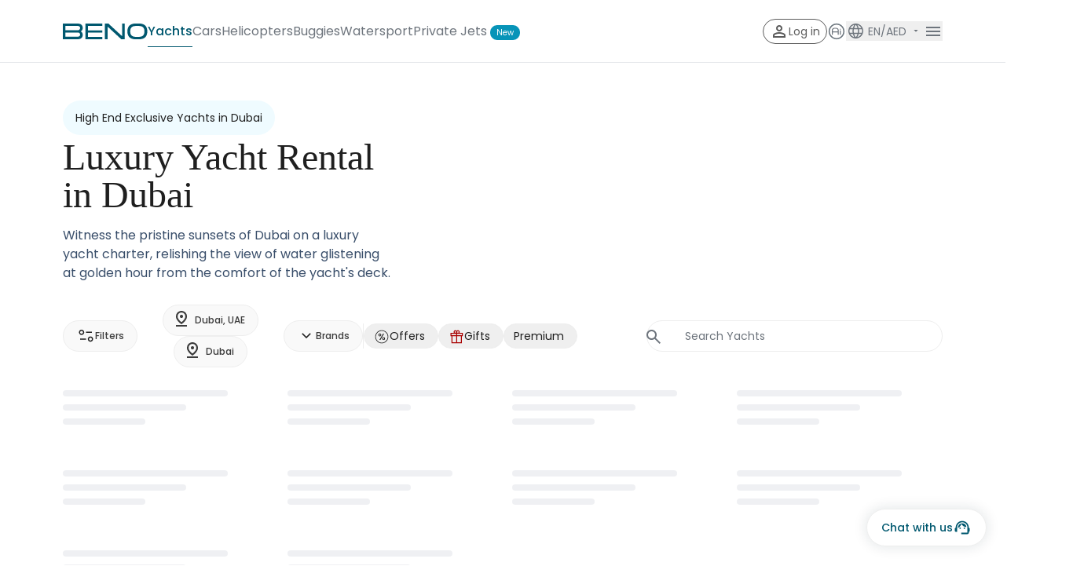

--- FILE ---
content_type: text/html; charset=utf-8
request_url: https://www.beno.com/yachts/deal?dealId=7bd37795-4e69-45ae-9ce2-863a343dc43f
body_size: 82295
content:
<!DOCTYPE html><html lang="en" dir="ltr" data-beasties-container><head><link rel="preconnect" href="https://fonts.gstatic.com" crossorigin>
    <meta charset="utf-8">
    <title>Luxury Yacht Rental Dubai | Hire Yacht Charter at 499AED/hr</title>
    <base href="/">
    <meta name="description" content="Hire Beno's yacht charter at Marina and Marsa Al Arab with bilingual staff on board. Enjoy private yacht rental in Dubai &amp; Abu Dhabi with unmatched hospitality">
    <link href="https://www.beno.com/yachts/deal" rel="canonical">

    
    
    
    
    
    

    <meta name="viewport" content="width=device-width, initial-scale=1, maximum-scale=5">
    <meta name="apple-itunes-app" content="app-id=1435298708">
    <meta name="google-play-app" content="app-id=com.benoholding.beno">

    <meta name="theme-color" content="#00586F">
    <link rel="icon" type="image/png" href="assets/favicons/favicon-96x96.png" sizes="96x96">
    <link rel="icon" type="image/svg+xml" href="assets/favicons/favicon.svg">
    <link rel="shortcut icon" href="assets/favicons/favicon.ico">
    <link rel="apple-touch-icon" sizes="180x180" href="assets/favicons/apple-touch-icon.png">
    <link rel="manifest" href="assets/favicons/site.webmanifest">
    <link rel="icon" type="image/png" sizes="512x512" href="assets/favicons/favicon-512-bg.png">
    <link rel="icon" type="image/png" sizes="192x192" href="assets/favicons/android-chrome-192x192.png">

    <!-- Themes Colors -->
    <style>:root {
  --beno-primary: #00586F;
  --beno-secondary: #0794B8;
  --beno-accent: #6ACFF6;
  --beno-info: #DCF8FF;
}</style><link rel="stylesheet" href="assets/styles/themes.css" media="print" onload="this.media='all'"><noscript><link rel="stylesheet" href="assets/styles/themes.css"></noscript>

    <style>@font-face{font-family:'Material Icons';font-style:normal;font-weight:400;font-display:swap;src:url(https://fonts.gstatic.com/s/materialicons/v145/flUhRq6tzZclQEJ-Vdg-IuiaDsNc.woff2) format('woff2');}.material-icons{font-family:'Material Icons';font-weight:normal;font-style:normal;font-size:24px;line-height:1;letter-spacing:normal;text-transform:none;display:inline-block;white-space:nowrap;word-wrap:normal;direction:ltr;-webkit-font-feature-settings:'liga';-webkit-font-smoothing:antialiased;}</style>

    <script defer>
      ((g) => {
        var h,
          a,
          k,
          p = 'The Google Maps JavaScript API',
          c = 'google',
          l = 'importLibrary',
          q = '__ib__',
          m = document,
          b = window;
        b = b[c] || (b[c] = {});
        var d = b.maps || (b.maps = {}),
          r = new Set(),
          e = new URLSearchParams(),
          u = () =>
            h ||
            (h = new Promise(async (f, n) => {
              await (a = m.createElement('script'));
              e.set('libraries', [...r] + '');
              for (k in g)
                e.set(
                  k.replace(/[A-Z]/g, (t) => '_' + t[0].toLowerCase()),
                  g[k]
                );
              e.set('callback', c + '.maps.' + q);
              a.src = `https://maps.${c}apis.com/maps/api/js?` + e;
              d[q] = f;
              a.onerror = () => (h = n(Error(p + ' could not load.')));
              a.nonce = m.querySelector('script[nonce]')?.nonce || '';
              m.head.append(a);
            }));
        d[l]
          ? console.warn(p + ' only loads once. Ignoring:', g)
          : (d[l] = (f, ...n) => r.add(f) && u().then(() => d[l](f, ...n)));
      })({
        v: 'weekly',
        key: 'AIzaSyBW7eRUlk5Lqr5n8NuFJTTFpOjZXK8m9gI',
      });
    </script>

    <!-- Facebook Pixel Tracking Code -->
    <script>
      (function () {
        // List of common bot/performance tool keywords
        var botPattern = /bot|crawler|spider|crawling|lighthouse|pagespeed|chrome-lighthouse/i;
        if (botPattern.test(navigator.userAgent)) {
          console.log('Bot detected, skipping script loading');
          return; // Don't load for bots
        }

        function loadFacebookPixel() {
          !(function (f, b, e, v, n, t, s) {
            if (f.fbq) return;
            n = f.fbq = function () {
              n.callMethod ? n.callMethod.apply(n, arguments) : n.queue.push(arguments);
            };
            if (!f._fbq) f._fbq = n;
            n.push = n;
            n.loaded = !0;
            n.version = '2.0';
            n.queue = [];
            t = b.createElement(e);
            t.async = !0;
            t.src = v;
            s = b.getElementsByTagName(e)[0];
            s.parentNode.insertBefore(t, s);
          })(window, document, 'script', 'https://connect.facebook.net/en_US/fbevents.js');
          fbq('init', '242154216782953');
          fbq('track', 'PageView');
        }

        // Load scripts 7 seconds after page becomes idle
        if ('requestIdleCallback' in window) {
          requestIdleCallback(function () {
            setTimeout(function () {
              loadFacebookPixel();
            }, 7000);
          });
        } else {
          // Fallback for browsers that don't support requestIdleCallback
          window.addEventListener('load', function () {
            setTimeout(function () {
              loadFacebookPixel();
            }, 7000);
          });
        }
      })();
    </script>
    <!-- Facebook Pixel Code -->

    <!-- Facebook verify Code -->
    <meta name="facebook-domain-verification" content="4oqd6khcc7b5t40vk6knytse0wbyhh">

    <!-- Yandex verify code -->
    <meta name="yandex-verification" content="4123d6dd8bd4c45f">

    <!-- Organization schema structured data script and it communicates important information to Google for search results in an attractive manner-->
    <script type="application/ld+json" async>
      {
        "@context": "https://schema.org",
        "@type": "Organization",
        "name": "Beno.com",
        "alternateName": "Luxury Cars and Yacht Rentals - Uncommon!",
        "url": "https://www.beno.com",
        "logo": "https://s3.me-south-1.amazonaws.com/beno.static.public.prod/logo.svg",
        "sameAs": [
          "https://www.beno.com",
          "https://www.instagram.com/beno.uae/",
          "https://www.linkedin.com/company/beno-technologies",
          "https://www.pinterest.com/benouae/"
        ]
      }
    </script>

    <!-- Dynamic theme switching script -->
    <script src="assets/scripts/theme.js"></script>
  <style>*,:before,:after{box-sizing:border-box;border-width:0;border-style:solid;border-color:#e5e7eb}:before,:after{--tw-content: ""}html{line-height:1.5;-webkit-text-size-adjust:100%;-moz-tab-size:4;tab-size:4;font-family:ui-sans-serif,system-ui,sans-serif,"Apple Color Emoji","Segoe UI Emoji",Segoe UI Symbol,"Noto Color Emoji";font-feature-settings:normal;font-variation-settings:normal;-webkit-tap-highlight-color:transparent}body{margin:0;line-height:inherit}h3,h5,h6{font-size:inherit;font-weight:inherit}a{color:inherit;text-decoration:inherit}button,input{font-family:inherit;font-feature-settings:inherit;font-variation-settings:inherit;font-size:100%;font-weight:inherit;line-height:inherit;letter-spacing:inherit;color:inherit;margin:0;padding:0}button{text-transform:none}button,input:where([type=button]),input:where([type=reset]),input:where([type=submit]){-webkit-appearance:button;background-color:transparent;background-image:none}h3,h5,h6,p{margin:0}ul{list-style:none;margin:0;padding:0}input::placeholder{opacity:1;color:#9ca3af}button{cursor:pointer}img,svg{display:block;vertical-align:middle}img{max-width:100%;height:auto}[hidden]{display:none}:root{background-color:hsla(var(--b1) / var(--tw-bg-opacity, 1));color:hsla(var(--bc) / var(--tw-text-opacity, 1))}html{-webkit-tap-highlight-color:transparent}:root{--p: 221.42 71.429% 42.549%;--pf: 221.42 71.429% 34.039%;--sf: 246.92 47.273% 34.51%;--af: 192.43 100% 17.412%;--nf: 217.02 92.157% 8%;--pc: 221.42 100% 88.51%;--sc: 246.92 100% 88.627%;--ac: 192.43 100% 84.353%;--nc: 217.02 100% 82%;--inc: 191.54 100% 15.608%;--suc: 181.5 100% 13.255%;--wac: 32.308 100% 16.706%;--erc: 0 100% 14.431%;--rounded-box: 1rem;--rounded-btn: .5rem;--rounded-badge: 1.9rem;--animation-btn: .25s;--animation-input: .2s;--btn-text-case: uppercase;--btn-focus-scale: .95;--border-btn: 1px;--tab-border: 1px;--tab-radius: .5rem;--s: 246.92 47.273% 43.137%;--a: 192.43 100% 21.765%;--n: 217.02 92.157% 10%;--b1: 0 0% 100%;--b2: 216.92 100% 97.451%;--b3: 218.82 43.59% 92.353%;--bc: 214.29 30.061% 31.961%;--in: 191.54 92.857% 78.039%;--su: 181.5 46.512% 66.275%;--wa: 32.308 61.905% 83.529%;--er: 0 63.38% 72.157%}*{scrollbar-color:initial;scrollbar-width:initial}*,:before,:after{--tw-border-spacing-x: 0;--tw-border-spacing-y: 0;--tw-translate-x: 0;--tw-translate-y: 0;--tw-rotate: 0;--tw-skew-x: 0;--tw-skew-y: 0;--tw-scale-x: 1;--tw-scale-y: 1;--tw-pan-x: ;--tw-pan-y: ;--tw-pinch-zoom: ;--tw-scroll-snap-strictness: proximity;--tw-gradient-from-position: ;--tw-gradient-via-position: ;--tw-gradient-to-position: ;--tw-ordinal: ;--tw-slashed-zero: ;--tw-numeric-figure: ;--tw-numeric-spacing: ;--tw-numeric-fraction: ;--tw-ring-inset: ;--tw-ring-offset-width: 0px;--tw-ring-offset-color: #fff;--tw-ring-color: rgb(59 130 246 / .5);--tw-ring-offset-shadow: 0 0 #0000;--tw-ring-shadow: 0 0 #0000;--tw-shadow: 0 0 #0000;--tw-shadow-colored: 0 0 #0000;--tw-blur: ;--tw-brightness: ;--tw-contrast: ;--tw-grayscale: ;--tw-hue-rotate: ;--tw-invert: ;--tw-saturate: ;--tw-sepia: ;--tw-drop-shadow: ;--tw-backdrop-blur: ;--tw-backdrop-brightness: ;--tw-backdrop-contrast: ;--tw-backdrop-grayscale: ;--tw-backdrop-hue-rotate: ;--tw-backdrop-invert: ;--tw-backdrop-opacity: ;--tw-backdrop-saturate: ;--tw-backdrop-sepia: ;--tw-contain-size: ;--tw-contain-layout: ;--tw-contain-paint: ;--tw-contain-style: }.collapse.collapse{visibility:visible}.collapse{position:relative;display:grid;overflow:hidden;grid-template-rows:1fr auto}.collapse-title,.collapse>input[type=checkbox],.collapse-content{grid-column-start:1;grid-row-start:1}.collapse>input[type=checkbox]{appearance:none;opacity:0}.collapse-content{grid-row-start:2;overflow:hidden;max-height:0px;padding-left:1rem;padding-right:1rem;cursor:unset;transition:padding .2s ease-in-out,background-color .2s ease-in-out}.collapse:focus:not(.collapse-close) .collapse-content,.collapse:not(.collapse-close) input[type=checkbox]:checked~.collapse-content{max-height:none}.modal{pointer-events:none;visibility:hidden;position:fixed;inset:0;display:flex;justify-content:center;opacity:0;z-index:999;background-color:hsl(var(--nf, var(--n)) / var(--tw-bg-opacity));--tw-bg-opacity: .4;transition-duration:.2s;transition-timing-function:cubic-bezier(.4,0,.2,1);transition-property:transform,opacity,visibility;overflow-y:hidden;overscroll-behavior:contain}.modal-box{max-height:calc(100vh - 5em);--tw-bg-opacity: 1;background-color:hsl(var(--b1) / var(--tw-bg-opacity));padding:1.5rem;transition-property:color,background-color,border-color,text-decoration-color,fill,stroke,opacity,box-shadow,transform,filter,backdrop-filter;transition-duration:.2s;transition-timing-function:cubic-bezier(.4,0,.2,1);width:91.666667%;max-width:32rem;--tw-scale-x: .9;--tw-scale-y: .9;transform:translate(var(--tw-translate-x),var(--tw-translate-y)) rotate(var(--tw-rotate)) skew(var(--tw-skew-x)) skewY(var(--tw-skew-y)) scaleX(var(--tw-scale-x)) scaleY(var(--tw-scale-y));border-top-left-radius:var(--rounded-box, 1rem);border-top-right-radius:var(--rounded-box, 1rem);border-bottom-left-radius:var(--rounded-box, 1rem);border-bottom-right-radius:var(--rounded-box, 1rem);box-shadow:0 25px 50px -12px #00000040;overflow-y:auto;overscroll-behavior:contain}.modal:target,.modal-toggle:checked+.modal{pointer-events:auto;visibility:visible;opacity:1}.modal-action{display:flex;margin-top:1.5rem;justify-content:flex-end}.modal-toggle{position:fixed;height:0px;width:0px;appearance:none;opacity:0}.collapse:focus-visible{outline:2px solid hsl(var(--nf));outline-offset:2px}.collapse-arrow .collapse-title:after{position:absolute;display:block;height:.5rem;width:.5rem;--tw-translate-y: -100%;--tw-rotate: 45deg;transform:translate(var(--tw-translate-x),var(--tw-translate-y)) rotate(var(--tw-rotate)) skew(var(--tw-skew-x)) skewY(var(--tw-skew-y)) scaleX(var(--tw-scale-x)) scaleY(var(--tw-scale-y));transition-property:all;transition-duration:.15s;transition-duration:.2s;transition-timing-function:cubic-bezier(.4,0,.2,1);top:50%;right:1.4rem;content:"";transform-origin:75% 75%;box-shadow:2px 2px;pointer-events:none}.collapse-plus .collapse-title:after{position:absolute;display:block;height:.5rem;width:.5rem;transition-property:all;transition-duration:.3s;transition-timing-function:cubic-bezier(.4,0,.2,1);top:.9rem;right:1.4rem;content:"+";pointer-events:none}.collapse:not(.collapse-open):not(.collapse-close) input[type=checkbox],.collapse:not(.collapse-open):not(.collapse-close) .collapse-title{cursor:pointer}.collapse:focus:not(.collapse-open):not(.collapse-close) .collapse-title{cursor:unset}.collapse-title{position:relative}.collapse-title{width:100%;padding:1rem 3rem 1rem 1rem;min-height:3.75rem;transition:background-color .2s ease-in-out}.collapse:focus:not(.collapse-close) :where(.collapse-content),.collapse:not(.collapse-close) :where(input[type=checkbox]:checked~.collapse-content){padding-bottom:1rem;transition:padding .2s ease-in-out,background-color .2s ease-in-out}.collapse-arrow:focus:not(.collapse-close) .collapse-title:after,.collapse-arrow:not(.collapse-close) input[type=checkbox]:checked~.collapse-title:after{--tw-translate-y: -50%;--tw-rotate: 225deg;transform:translate(var(--tw-translate-x),var(--tw-translate-y)) rotate(var(--tw-rotate)) skew(var(--tw-skew-x)) skewY(var(--tw-skew-y)) scaleX(var(--tw-scale-x)) scaleY(var(--tw-scale-y))}.collapse-plus:focus:not(.collapse-close) .collapse-title:after,.collapse-plus:not(.collapse-close) input[type=checkbox]:checked~.collapse-title:after{content:"\2212"}.modal-toggle:checked+.modal .modal-box,.modal:target .modal-box{--tw-translate-y: 0px;--tw-scale-x: 1;--tw-scale-y: 1;transform:translate(var(--tw-translate-x),var(--tw-translate-y)) rotate(var(--tw-rotate)) skew(var(--tw-skew-x)) skewY(var(--tw-skew-y)) scaleX(var(--tw-scale-x)) scaleY(var(--tw-scale-y))}.modal-action>:not([hidden])~:not([hidden]){--tw-space-x-reverse: 0;margin-right:calc(.5rem * var(--tw-space-x-reverse));margin-left:calc(.5rem * calc(1 - var(--tw-space-x-reverse)))}.sr-only{position:absolute;width:1px;height:1px;padding:0;margin:-1px;overflow:hidden;clip:rect(0,0,0,0);white-space:nowrap;border-width:0}.pointer-events-none{pointer-events:none}.invisible{visibility:hidden}.collapse{visibility:collapse}.fixed{position:fixed}.absolute{position:absolute}.relative{position:relative}.sticky{position:sticky}.bottom-0{bottom:0}.bottom-4{bottom:1rem}.bottom-\[-84px\]{bottom:-84px}.left-0{left:0}.right-0{right:0}.right-4{right:1rem}.top-0{top:0}.top-5{top:1.25rem}.top-\[calc\(100\%\+12px\)\]{top:calc(100% + 12px)}.z-10{z-index:10}.z-20{z-index:20}.z-30{z-index:30}.z-50{z-index:50}.z-\[110\]{z-index:110}.z-\[99\]{z-index:99}.m-0{margin:0}.m-\[-1px\]{margin:-1px}.m-auto{margin:auto}.mx-2xl{margin-left:var(--spacing-2xl);margin-right:var(--spacing-2xl)}.mx-auto{margin-left:auto;margin-right:auto}.mb-1{margin-bottom:.25rem}.mb-2{margin-bottom:.5rem}.mb-2\.5{margin-bottom:.625rem}.mb-3xl{margin-bottom:var(--spacing-3xl)}.mb-4{margin-bottom:1rem}.mb-5{margin-bottom:1.25rem}.mb-\[100px\]{margin-bottom:100px}.mb-lg{margin-bottom:var(--spacing-lg)}.ml-3{margin-left:.75rem}.ml-auto{margin-left:auto}.mt-0{margin-top:0}.mt-0\.5{margin-top:.125rem}.mt-1{margin-top:.25rem}.mt-4xl{margin-top:var(--spacing-4xl)}.mt-8{margin-top:2rem}.mt-\[33px\]{margin-top:33px}.mt-\[60px\]{margin-top:60px}.block{display:block}.inline-block{display:inline-block}.flex{display:flex}.inline-flex{display:inline-flex}.grid{display:grid}.hidden{display:none}.aspect-square{aspect-ratio:1 / 1}.\!h-\[28px\]{height:28px!important}.h-0{height:0px}.h-1{height:.25rem}.h-2{height:.5rem}.h-20{height:5rem}.h-5{height:1.25rem}.h-6{height:1.5rem}.h-8{height:2rem}.h-\[120\%\]{height:120%}.h-\[1px\]{height:1px}.h-\[28px\]{height:28px}.h-\[34px\]{height:34px}.h-\[40px\]{height:40px}.h-\[46px\]{height:46px}.h-\[64px\]{height:64px}.h-\[6px\]{height:6px}.h-full{height:100%}.\!max-h-\[28px\]{max-height:28px!important}.max-h-10{max-height:2.5rem}.max-h-20{max-height:5rem}.min-h-10{min-height:2.5rem}.min-h-12{min-height:3rem}.min-h-\[1px\]{min-height:1px}.min-h-min{min-height:min-content}.\!w-\[96px\]{width:96px!important}.w-1{width:.25rem}.w-2\/5{width:40%}.w-20{width:5rem}.w-3\/5{width:60%}.w-4\/5{width:80%}.w-6{width:1.5rem}.w-\[120\%\]{width:120%}.w-\[132px\]{width:132px}.w-\[145px\]{width:145px}.w-\[1px\]{width:1px}.w-\[230px\]{width:230px}.w-\[231px\]{width:231px}.w-\[6px\]{width:6px}.w-full{width:100%}.w-screen{width:100vw}.min-w-\[130\%\]{min-width:130%}.max-w-\[100px\]{max-width:100px}.max-w-\[1920px\]{max-width:1920px}.max-w-\[300px\]{max-width:300px}.max-w-\[335px\]{max-width:335px}.max-w-\[406px\]{max-width:406px}.max-w-\[420px\]{max-width:420px}.max-w-full{max-width:100%}.max-w-sm{max-width:24rem}.flex-1{flex:1 1 0%}.translate-x-\[-11\%\]{--tw-translate-x: -11%;transform:translate(var(--tw-translate-x),var(--tw-translate-y)) rotate(var(--tw-rotate)) skew(var(--tw-skew-x)) skewY(var(--tw-skew-y)) scaleX(var(--tw-scale-x)) scaleY(var(--tw-scale-y))}.translate-x-\[-8\%\]{--tw-translate-x: -8%;transform:translate(var(--tw-translate-x),var(--tw-translate-y)) rotate(var(--tw-rotate)) skew(var(--tw-skew-x)) skewY(var(--tw-skew-y)) scaleX(var(--tw-scale-x)) scaleY(var(--tw-scale-y))}.translate-y-0{--tw-translate-y: 0px;transform:translate(var(--tw-translate-x),var(--tw-translate-y)) rotate(var(--tw-rotate)) skew(var(--tw-skew-x)) skewY(var(--tw-skew-y)) scaleX(var(--tw-scale-x)) scaleY(var(--tw-scale-y))}.translate-y-\[-11\%\]{--tw-translate-y: -11%;transform:translate(var(--tw-translate-x),var(--tw-translate-y)) rotate(var(--tw-rotate)) skew(var(--tw-skew-x)) skewY(var(--tw-skew-y)) scaleX(var(--tw-scale-x)) scaleY(var(--tw-scale-y))}.translate-y-\[-8\%\]{--tw-translate-y: -8%;transform:translate(var(--tw-translate-x),var(--tw-translate-y)) rotate(var(--tw-rotate)) skew(var(--tw-skew-x)) skewY(var(--tw-skew-y)) scaleX(var(--tw-scale-x)) scaleY(var(--tw-scale-y))}@keyframes pulse{50%{opacity:.5}}.animate-pulse{animation:pulse 2s cubic-bezier(.4,0,.6,1) infinite}.cursor-pointer{cursor:pointer}.grid-cols-\[1fr_auto_1fr\]{grid-template-columns:1fr auto 1fr}.flex-row{flex-direction:row}.flex-col{flex-direction:column}.flex-wrap{flex-wrap:wrap}.items-start{align-items:flex-start}.items-center{align-items:center}.justify-start{justify-content:flex-start}.justify-end{justify-content:flex-end}.justify-center{justify-content:center}.justify-between{justify-content:space-between}.gap-0{gap:0px}.gap-1{gap:.25rem}.gap-2{gap:.5rem}.gap-2xl{gap:var(--spacing-2xl)}.gap-4{gap:1rem}.gap-4xl{gap:var(--spacing-4xl)}.gap-5{gap:1.25rem}.gap-5xl{gap:var(--spacing-5xl)}.gap-6{gap:1.5rem}.gap-\[10px\]{gap:10px}.gap-lg{gap:var(--spacing-lg)}.gap-md{gap:var(--spacing-md)}.gap-xl{gap:var(--spacing-xl)}.gap-x-3{column-gap:.75rem}.gap-y-8{row-gap:2rem}.self-start{align-self:flex-start}.overflow-hidden{overflow:hidden}.overflow-scroll{overflow:scroll}.overflow-x-hidden{overflow-x:hidden}.overflow-y-hidden{overflow-y:hidden}.overflow-x-scroll{overflow-x:scroll}.overflow-y-scroll{overflow-y:scroll}.whitespace-nowrap{white-space:nowrap}.text-nowrap{text-wrap:nowrap}.\!rounded-beno-md{border-radius:10px!important}.rounded-6xl{border-radius:3rem}.rounded-\[20px\]{border-radius:20px}.rounded-beno-full{border-radius:50px}.rounded-beno-md{border-radius:10px}.rounded-full{border-radius:9999px}.rounded-md{border-radius:.375rem}.border{border-width:1px}.border-0{border-width:0px}.border-2{border-width:2px}.border-y{border-top-width:1px;border-bottom-width:1px}.border-b{border-bottom-width:1px}.border-t{border-top-width:1px}.border-\[\#5c5c5c\]{--tw-border-opacity: 1;border-color:rgb(92 92 92 / var(--tw-border-opacity))}.border-beno-neutral-20{--tw-border-opacity: 1;border-color:rgb(238 238 238 / var(--tw-border-opacity))}.border-beno-neutral-30{--tw-border-opacity: 1;border-color:rgb(170 176 184 / var(--tw-border-opacity))}.border-beno-primary{border-color:var(--beno-primary, #00586F)}.border-b-\[\#e5e7eb\]{--tw-border-opacity: 1;border-bottom-color:rgb(229 231 235 / var(--tw-border-opacity))}.border-b-transparent{border-bottom-color:transparent}.bg-\[\#effbff\]{--tw-bg-opacity: 1;background-color:rgb(239 251 255 / var(--tw-bg-opacity))}.bg-base-100{--tw-bg-opacity: 1;background-color:hsl(var(--b1) / var(--tw-bg-opacity))}.bg-beno-base{background-color:var(--beno-base, #FFFFFF)}.bg-beno-info{background-color:var(--beno-info, #DCF8FF)}.bg-beno-neutral-10{--tw-bg-opacity: 1;background-color:rgb(249 249 249 / var(--tw-bg-opacity))}.bg-beno-neutral-20{--tw-bg-opacity: 1;background-color:rgb(238 238 238 / var(--tw-bg-opacity))}.bg-beno-neutral-40{--tw-bg-opacity: 1;background-color:rgb(110 117 125 / var(--tw-bg-opacity))}.bg-beno-secondary{background-color:var(--beno-secondary, #0794B8)}.bg-beno-shade{background-color:#00000026}.bg-gray-200{--tw-bg-opacity: 1;background-color:rgb(229 231 235 / var(--tw-bg-opacity))}.bg-gray-300{--tw-bg-opacity: 1;background-color:rgb(209 213 219 / var(--tw-bg-opacity))}.bg-transparent{background-color:transparent}.bg-white{--tw-bg-opacity: 1;background-color:rgb(255 255 255 / var(--tw-bg-opacity))}.bg-gradient-to-tr{background-image:linear-gradient(to top right,var(--tw-gradient-stops))}.from-\[\#ffffff00\]{--tw-gradient-from: #ffffff00 var(--tw-gradient-from-position);--tw-gradient-to: rgb(255 255 255 / 0) var(--tw-gradient-to-position);--tw-gradient-stops: var(--tw-gradient-from), var(--tw-gradient-to)}.from-beno-primary{--tw-gradient-from: var(--beno-primary, #00586F) var(--tw-gradient-from-position);--tw-gradient-to: rgb(255 255 255 / 0) var(--tw-gradient-to-position);--tw-gradient-stops: var(--tw-gradient-from), var(--tw-gradient-to)}.from-75\%{--tw-gradient-from-position: 75%}.from-85\%{--tw-gradient-from-position: 85%}.to-\[\#ffffffcc\]{--tw-gradient-to: #ffffffcc var(--tw-gradient-to-position)}.to-beno-secondary{--tw-gradient-to: var(--beno-secondary, #0794B8) var(--tw-gradient-to-position)}.to-100\%{--tw-gradient-to-position: 100%}.fill-\[\#5c5c5c\]{fill:#5c5c5c}.fill-beno-neutral-40{fill:#6e757d}.fill-beno-neutral-50{fill:#3c3c3c}.fill-beno-primary{fill:var(--beno-primary, #00586F)}.fill-gray-500{fill:#6b7280}.p-0{padding:0}.p-2xl{padding:var(--spacing-2xl)}.p-lg{padding:var(--spacing-lg)}.p-md{padding:var(--spacing-md)}.p-xl{padding:var(--spacing-xl)}.px-12{padding-left:3rem;padding-right:3rem}.px-2{padding-left:.5rem;padding-right:.5rem}.px-2xl{padding-left:var(--spacing-2xl);padding-right:var(--spacing-2xl)}.px-4{padding-left:1rem;padding-right:1rem}.px-4xl{padding-left:var(--spacing-4xl);padding-right:var(--spacing-4xl)}.px-5{padding-left:1.25rem;padding-right:1.25rem}.px-lg{padding-left:var(--spacing-lg);padding-right:var(--spacing-lg)}.px-md{padding-left:var(--spacing-md);padding-right:var(--spacing-md)}.px-sm{padding-left:var(--spacing-sm);padding-right:var(--spacing-sm)}.px-xl{padding-left:var(--spacing-xl);padding-right:var(--spacing-xl)}.py-0{padding-top:0;padding-bottom:0}.py-1{padding-top:.25rem;padding-bottom:.25rem}.py-2xl{padding-top:var(--spacing-2xl);padding-bottom:var(--spacing-2xl)}.py-3{padding-top:.75rem;padding-bottom:.75rem}.py-4{padding-top:1rem;padding-bottom:1rem}.py-\[11px\]{padding-top:11px;padding-bottom:11px}.py-\[25\.5px\]{padding-top:25.5px;padding-bottom:25.5px}.py-\[2px\]{padding-top:2px;padding-bottom:2px}.py-\[5px\]{padding-top:5px;padding-bottom:5px}.py-lg{padding-top:var(--spacing-lg);padding-bottom:var(--spacing-lg)}.py-md{padding-top:var(--spacing-md);padding-bottom:var(--spacing-md)}.py-xl{padding-top:var(--spacing-xl);padding-bottom:var(--spacing-xl)}.\!pt-0{padding-top:0!important}.pb-3xl{padding-bottom:var(--spacing-3xl)}.pb-5xl{padding-bottom:var(--spacing-5xl)}.pb-6{padding-bottom:1.5rem}.pb-7{padding-bottom:1.75rem}.pb-\[60px\]{padding-bottom:60px}.pb-lg{padding-bottom:var(--spacing-lg)}.pb-xl{padding-bottom:var(--spacing-xl)}.pl-5{padding-left:1.25rem}.pr-5xl{padding-right:var(--spacing-5xl)}.pr-xl{padding-right:var(--spacing-xl)}.pt-1{padding-top:.25rem}.pt-2xl{padding-top:var(--spacing-2xl)}.pt-3{padding-top:.75rem}.pt-3xl{padding-top:var(--spacing-3xl)}.pt-4{padding-top:1rem}.pt-4xl{padding-top:var(--spacing-4xl)}.pt-lg{padding-top:var(--spacing-lg)}.pt-xl{padding-top:var(--spacing-xl)}.text-center{text-align:center}.text-start{text-align:start}.font-\[\'Antique\'\]{font-family:Antique}.text-\[10px\]{font-size:10px}.text-\[15px\]{font-size:15px}.text-\[32px\]{font-size:32px}.text-base{font-size:1rem;line-height:1.5rem}.text-lg{font-size:1.125rem;line-height:1.75rem}.text-sm{font-size:.875rem;line-height:1.25rem}.text-title-sm{font-size:15px}.text-xs{font-size:.75rem;line-height:1rem}.\!font-medium{font-weight:500!important}.font-bold{font-weight:700}.font-light{font-weight:300}.font-medium{font-weight:500}.font-normal{font-weight:400}.uppercase{text-transform:uppercase}.capitalize{text-transform:capitalize}.leading-10{line-height:2.5rem}.leading-\[105\%\]{line-height:105%}.leading-\[10px\]{line-height:10px}.leading-\[110\%\]{line-height:110%}.leading-\[11px\]{line-height:11px}.leading-\[130\%\]{line-height:130%}.leading-\[13px\]{line-height:13px}.leading-\[140\%\]{line-height:140%}.leading-\[22px\]{line-height:22px}.leading-\[54px\]{line-height:54px}.leading-\[8px\]{line-height:8px}.leading-none{line-height:1}.leading-normal{line-height:1.5}.text-\[\#1f1f1f\]{--tw-text-opacity: 1;color:rgb(31 31 31 / var(--tw-text-opacity))}.text-\[\#5c5c5c\]{--tw-text-opacity: 1;color:rgb(92 92 92 / var(--tw-text-opacity))}.text-beno-base{color:var(--beno-base, #FFFFFF)}.text-beno-neutral-40{--tw-text-opacity: 1;color:rgb(110 117 125 / var(--tw-text-opacity))}.text-beno-neutral-50{--tw-text-opacity: 1;color:rgb(60 60 60 / var(--tw-text-opacity))}.text-beno-neutral-60{--tw-text-opacity: 1;color:rgb(31 31 31 / var(--tw-text-opacity))}.text-beno-primary{color:var(--beno-primary, #00586F)}.text-black{--tw-text-opacity: 1;color:rgb(0 0 0 / var(--tw-text-opacity))}.text-white{--tw-text-opacity: 1;color:rgb(255 255 255 / var(--tw-text-opacity))}.underline{text-decoration-line:underline}.opacity-0{opacity:0}.opacity-100{opacity:1}.shadow-button{--tw-shadow: 0 1px 4px 0 rgba(7, 43, 52, .25);--tw-shadow-colored: 0 1px 4px 0 var(--tw-shadow-color);box-shadow:var(--tw-ring-offset-shadow, 0 0 #0000),var(--tw-ring-shadow, 0 0 #0000),var(--tw-shadow)}.shadow-information-card{--tw-shadow: 0px 0px 16px 2px rgba(7, 43, 52, .1);--tw-shadow-colored: 0px 0px 16px 2px var(--tw-shadow-color);box-shadow:var(--tw-ring-offset-shadow, 0 0 #0000),var(--tw-ring-shadow, 0 0 #0000),var(--tw-shadow)}.shadow-message{--tw-shadow: 0px 1px 2px 0px rgba(7, 43, 52, .1);--tw-shadow-colored: 0px 1px 2px 0px var(--tw-shadow-color);box-shadow:var(--tw-ring-offset-shadow, 0 0 #0000),var(--tw-ring-shadow, 0 0 #0000),var(--tw-shadow)}.shadow-select-language-list{--tw-shadow: 0px 0px 8px 1px rgba(7, 43, 52, .07);--tw-shadow-colored: 0px 0px 8px 1px var(--tw-shadow-color);box-shadow:var(--tw-ring-offset-shadow, 0 0 #0000),var(--tw-ring-shadow, 0 0 #0000),var(--tw-shadow)}.outline-none{outline:2px solid transparent;outline-offset:2px}.transition{transition-property:color,background-color,border-color,text-decoration-color,fill,stroke,opacity,box-shadow,transform,filter,backdrop-filter;transition-timing-function:cubic-bezier(.4,0,.2,1);transition-duration:.15s}.transition-all{transition-property:all;transition-timing-function:cubic-bezier(.4,0,.2,1);transition-duration:.15s}.transition-colors{transition-property:color,background-color,border-color,text-decoration-color,fill,stroke;transition-timing-function:cubic-bezier(.4,0,.2,1);transition-duration:.15s}.transition-transform{transition-property:transform;transition-timing-function:cubic-bezier(.4,0,.2,1);transition-duration:.15s}.duration-1000{transition-duration:1s}.duration-300{transition-duration:.3s}.duration-\[250ms\]{transition-duration:.25s}.ease-in-out{transition-timing-function:cubic-bezier(.4,0,.2,1)}.will-change-transform{will-change:transform}.scrollbar::-webkit-scrollbar-track{background-color:var(--scrollbar-track);border-radius:var(--scrollbar-track-radius)}.scrollbar::-webkit-scrollbar-track:hover{background-color:var(--scrollbar-track-hover, var(--scrollbar-track))}.scrollbar::-webkit-scrollbar-track:active{background-color:var(--scrollbar-track-active, var(--scrollbar-track-hover, var(--scrollbar-track)))}.scrollbar::-webkit-scrollbar-thumb{background-color:var(--scrollbar-thumb);border-radius:var(--scrollbar-thumb-radius)}.scrollbar::-webkit-scrollbar-thumb:hover{background-color:var(--scrollbar-thumb-hover, var(--scrollbar-thumb))}.scrollbar::-webkit-scrollbar-thumb:active{background-color:var(--scrollbar-thumb-active, var(--scrollbar-thumb-hover, var(--scrollbar-thumb)))}.scrollbar::-webkit-scrollbar-corner{background-color:var(--scrollbar-corner);border-radius:var(--scrollbar-corner-radius)}.scrollbar::-webkit-scrollbar-corner:hover{background-color:var(--scrollbar-corner-hover, var(--scrollbar-corner))}.scrollbar::-webkit-scrollbar-corner:active{background-color:var(--scrollbar-corner-active, var(--scrollbar-corner-hover, var(--scrollbar-corner)))}.scrollbar{scrollbar-width:auto;scrollbar-color:var(--scrollbar-thumb, initial) var(--scrollbar-track, initial)}.scrollbar::-webkit-scrollbar{display:block;width:var(--scrollbar-width, 16px);height:var(--scrollbar-height, 16px)}.scrollbar-none{scrollbar-width:none}.scrollbar-none::-webkit-scrollbar{display:none}.scrollbar-thumb-beno-gray62{--scrollbar-thumb: #9e9e9e !important}.scrollbar-thumb-rounded-full{--scrollbar-thumb-radius: 9999px}.scrollbar-w-1{--scrollbar-width: .25rem}@font-face{font-family:Poppins;font-style:normal;font-weight:300;font-display:swap;src:url("./media/Poppins-Light-B3OAMWBB.woff2")}@font-face{font-family:Poppins;font-style:normal;font-weight:400;font-display:swap;src:url("./media/Poppins-Regular-2RMIDGAZ.woff2")}@font-face{font-family:Poppins;font-style:normal;font-weight:500;font-display:swap;src:url("./media/Poppins-Medium-VZBSAWLI.woff2")}@font-face{font-family:Poppins;font-style:normal;font-weight:600;font-display:swap;src:url("./media/Poppins-SemiBold-VDZEVWB6.woff2")}@font-face{font-family:Poppins;font-style:normal;font-weight:700;font-display:swap;src:url("./media/Poppins-Bold-NEESVN2L.woff2")}@font-face{font-family:Poppins;font-style:normal;font-weight:800;font-display:swap;src:url("./media/Poppins-ExtraBold-CSKV53V5.woff2")}body{font-family:Poppins,-apple-system,BlinkMacSystemFont,Segoe UI,Roboto,Oxygen-Sans,Ubuntu,Cantarell,Helvetica Neue,sans-serif;font-display:swap}:root{--spacing-none: 0px;--spacing-sm: 4px;--spacing-md: 8px;--spacing-lg: 12px;--spacing-xl: 16px;--spacing-2xl: 20px;--spacing-3xl: 24px;--spacing-4xl: 32px;--spacing-5xl: 60px}html{scroll-behavior:smooth}.placeholder\:text-sm::placeholder{font-size:.875rem;line-height:1.25rem}.placeholder\:text-beno-neutral-40::placeholder{--tw-text-opacity: 1;color:rgb(110 117 125 / var(--tw-text-opacity))}.after\:absolute:after{content:var(--tw-content);position:absolute}.after\:-bottom-\[1px\]:after{content:var(--tw-content);bottom:-1px}.after\:left-0:after{content:var(--tw-content);left:0}.after\:h-\[2px\]:after{content:var(--tw-content);height:2px}.after\:w-full:after{content:var(--tw-content);width:100%}.after\:bg-beno-primary:after{content:var(--tw-content);background-color:var(--beno-primary, #00586F)}.after\:text-beno-neutral-50:after{content:var(--tw-content);--tw-text-opacity: 1;color:rgb(60 60 60 / var(--tw-text-opacity))}.group:hover .group-hover\:\!block{display:block!important}@keyframes rotate{0%{transform:translate(-11%,-11%) rotate(0);visibility:visible}to{transform:translate(-11%,-11%) rotate(360deg);visibility:visible}}.group:hover .group-hover\:animate-chat-icon-border{animation:rotate 10s linear .8s infinite forwards}@keyframes scale{0%{scale:.8}60%{scale:1}to{scale:1;visibility:hidden}}.group:hover .group-hover\:animate-chat-icon-circle-line{animation:scale .8s ease-in-out forwards}.group:hover .group-hover\:border-beno-neutral-30{--tw-border-opacity: 1;border-color:rgb(170 176 184 / var(--tw-border-opacity))}.group:hover .group-hover\:text-beno-primary{color:var(--beno-primary, #00586F)}.group:hover .group-hover\:underline{text-decoration-line:underline}.group:hover .group-hover\:\!no-underline{text-decoration-line:none!important}.peer:checked~.peer-checked\:border-none{border-style:none}.peer:checked~.peer-checked\:bg-beno-neutral-10{--tw-bg-opacity: 1;background-color:rgb(249 249 249 / var(--tw-bg-opacity))}.hover\:border:hover{border-width:1px}.hover\:border-beno-primary:hover{border-color:var(--beno-primary, #00586F)}.hover\:bg-beno-base-focus:hover{background-color:var(--beno-base-focus, #EFFBFF)}.hover\:bg-beno-neutral-10:hover{--tw-bg-opacity: 1;background-color:rgb(249 249 249 / var(--tw-bg-opacity))}.hover\:from-0\%:hover{--tw-gradient-from-position: 0%}.hover\:to-60\%:hover{--tw-gradient-to-position: 60%}.hover\:text-beno-neutral-50:hover{--tw-text-opacity: 1;color:rgb(60 60 60 / var(--tw-text-opacity))}.hover\:text-beno-primary:hover{color:var(--beno-primary, #00586F)}.hover\:underline:hover{text-decoration-line:underline}.focus\:border-beno-primary:focus{border-color:var(--beno-primary, #00586F)}.active\:from-0\%:active{--tw-gradient-from-position: 0%}.active\:to-100\%:active{--tw-gradient-to-position: 100%}.active\:text-beno-primary:active{color:var(--beno-primary, #00586F)}.disabled\:border-none:disabled{border-style:none}.disabled\:bg-beno-neutral-20:disabled{--tw-bg-opacity: 1;background-color:rgb(238 238 238 / var(--tw-bg-opacity))}.disabled\:bg-none:disabled{background-image:none}.disabled\:text-beno-neutral-30:disabled{--tw-text-opacity: 1;color:rgb(170 176 184 / var(--tw-text-opacity))}.disabled\:shadow-none:disabled{--tw-shadow: 0 0 #0000;--tw-shadow-colored: 0 0 #0000;box-shadow:var(--tw-ring-offset-shadow, 0 0 #0000),var(--tw-ring-shadow, 0 0 #0000),var(--tw-shadow)}@media (min-width: 450px){.xs\:px-14{padding-left:3.5rem;padding-right:3.5rem}}@media (min-width: 640px){.sm\:bottom-6{bottom:1.5rem}.sm\:right-6{right:1.5rem}.sm\:block{display:block}.sm\:flex{display:flex}.sm\:hidden{display:none}.sm\:h-10{height:2.5rem}.sm\:\!max-h-\[28px\]{max-height:28px!important}.sm\:\!w-\[83px\]{width:83px!important}.sm\:w-\[153px\]{width:153px}.sm\:max-w-\[100px\]{max-width:100px}.sm\:grid-cols-2{grid-template-columns:repeat(2,minmax(0,1fr))}.sm\:flex-row{flex-direction:row}.sm\:flex-nowrap{flex-wrap:nowrap}.sm\:items-center{align-items:center}.sm\:gap-4{gap:1rem}.sm\:gap-lg{gap:var(--spacing-lg)}.sm\:gap-x-4{column-gap:1rem}.sm\:\!rounded-beno-full{border-radius:50px!important}.sm\:px-8{padding-left:2rem;padding-right:2rem}.sm\:py-3xl{padding-top:var(--spacing-3xl);padding-bottom:var(--spacing-3xl)}.sm\:pb-0{padding-bottom:0}.sm\:text-\[22px\]{font-size:22px}.sm\:text-lg{font-size:1.125rem;line-height:1.75rem}.sm\:leading-\[13px\]{line-height:13px}.sm\:leading-\[15px\]{line-height:15px}}@media (min-width: 768px){.md\:inline-flex{display:inline-flex}.md\:max-w-\[640px\]{max-width:640px}.md\:items-center{align-items:center}.md\:justify-center{justify-content:center}}@media (min-width: 1024px){.lg\:pointer-events-none{pointer-events:none}.lg\:\!pointer-events-auto{pointer-events:auto!important}.lg\:order-1{order:1}.lg\:order-2{order:2}.lg\:order-3{order:3}.lg\:my-12{margin-top:3rem;margin-bottom:3rem}.lg\:mt-4{margin-top:1rem}.lg\:block{display:block}.lg\:flex{display:flex}.lg\:hidden{display:none}.lg\:h-12{height:3rem}.lg\:h-5{height:1.25rem}.lg\:h-\[80px\]{height:80px}.lg\:max-h-\[80px\]{max-height:80px}.lg\:max-h-max{max-height:max-content}.lg\:w-\[254px\]{width:254px}.lg\:w-full{width:100%}.lg\:grid-cols-3{grid-template-columns:repeat(3,minmax(0,1fr))}.lg\:flex-row{flex-direction:row}.lg\:flex-col{flex-direction:column}.lg\:items-start{align-items:flex-start}.lg\:items-center{align-items:center}.lg\:justify-start{justify-content:flex-start}.lg\:justify-between{justify-content:space-between}.lg\:\!gap-lg{gap:var(--spacing-lg)!important}.lg\:gap-24{gap:6rem}.lg\:gap-xl{gap:var(--spacing-xl)}.lg\:self-center{align-self:center}.lg\:rounded-beno-full{border-radius:50px}.lg\:border-none{border-style:none}.lg\:\!p-0{padding:0!important}.lg\:px-10{padding-left:2.5rem;padding-right:2.5rem}.lg\:px-20{padding-left:5rem;padding-right:5rem}.lg\:py-0{padding-top:0;padding-bottom:0}.lg\:py-lg{padding-top:var(--spacing-lg);padding-bottom:var(--spacing-lg)}.lg\:py-xl{padding-top:var(--spacing-xl);padding-bottom:var(--spacing-xl)}.lg\:pb-0{padding-bottom:0}.lg\:pb-5xl{padding-bottom:var(--spacing-5xl)}.lg\:pt-0{padding-top:0}.lg\:pt-5xl{padding-top:var(--spacing-5xl)}.lg\:text-5xl{font-size:3rem;line-height:1}.lg\:text-sm{font-size:.875rem;line-height:1.25rem}.lg\:after\:\!hidden:after{content:var(--tw-content);display:none!important}}@media (min-width: 1280px){.xl\:mx-auto{margin-left:auto;margin-right:auto}.xl\:mb-\[120px\]{margin-bottom:120px}.xl\:max-w-\[1920px\]{max-width:1920px}.xl\:max-w-\[300px\]{max-width:300px}.xl\:max-w-\[800px\]{max-width:800px}.xl\:grid-cols-4{grid-template-columns:repeat(4,minmax(0,1fr))}.xl\:items-center{align-items:center}.xl\:justify-end{justify-content:flex-end}.xl\:justify-items-center{justify-items:center}.xl\:gap-x-6{column-gap:1.5rem}.xl\:px-0{padding-left:0;padding-right:0}.xl\:px-20{padding-left:5rem;padding-right:5rem}}@media (min-width: 1440px){.\32xl\:mb-\[120px\]{margin-bottom:120px}.\32xl\:max-w-\[475px\]{max-width:475px}.\32xl\:max-w-\[500px\]{max-width:500px}.\32xl\:grid-cols-\[repeat\(4\,minmax\(0\,412px\)\)\]{grid-template-columns:repeat(4,minmax(0,412px))}}@media (min-width: 1550px){.\31 550\:max-w-\[540px\]{max-width:540px}}@media (min-width: 1920px){.\33xl\:mx-auto{margin-left:auto;margin-right:auto}.\33xl\:max-w-\[1900px\]{max-width:1900px}.\33xl\:justify-center{justify-content:center}}@media (min-width: 1940px){.\34xl\:px-24{padding-left:6rem;padding-right:6rem}}.ltr\:-right-12:where([dir=ltr],[dir=ltr] *){right:-3rem}.ltr\:left-4:where([dir=ltr],[dir=ltr] *){left:1rem}.ltr\:left-\[14px\]:where([dir=ltr],[dir=ltr] *){left:14px}.ltr\:right-\[3px\]:where([dir=ltr],[dir=ltr] *){right:3px}.ltr\:mr-2:where([dir=ltr],[dir=ltr] *){margin-right:.5rem}.ltr\:mr-4:where([dir=ltr],[dir=ltr] *){margin-right:1rem}.ltr\:bg-gradient-to-r:where([dir=ltr],[dir=ltr] *){background-image:linear-gradient(to right,var(--tw-gradient-stops))}.ltr\:pl-12:where([dir=ltr],[dir=ltr] *){padding-left:3rem}@media (min-width: 640px){.sm\:ltr\:ml-4:where([dir=ltr],[dir=ltr] *){margin-left:1rem}.sm\:ltr\:mr-4:where([dir=ltr],[dir=ltr] *){margin-right:1rem}}@media (min-width: 1024px){.lg\:ltr\:pl-12:where([dir=ltr],[dir=ltr] *){padding-left:3rem}.lg\:ltr\:pr-1:where([dir=ltr],[dir=ltr] *){padding-right:.25rem}}.rtl\:-left-12:where([dir=rtl],[dir=rtl] *){left:-3rem}.rtl\:left-\[3px\]:where([dir=rtl],[dir=rtl] *){left:3px}.rtl\:right-4:where([dir=rtl],[dir=rtl] *){right:1rem}.rtl\:right-\[14px\]:where([dir=rtl],[dir=rtl] *){right:14px}.rtl\:ml-2:where([dir=rtl],[dir=rtl] *){margin-left:.5rem}.rtl\:ml-4:where([dir=rtl],[dir=rtl] *){margin-left:1rem}.rtl\:bg-gradient-to-l:where([dir=rtl],[dir=rtl] *){background-image:linear-gradient(to left,var(--tw-gradient-stops))}.rtl\:pr-12:where([dir=rtl],[dir=rtl] *){padding-right:3rem}@media (min-width: 640px){.sm\:rtl\:ml-4:where([dir=rtl],[dir=rtl] *){margin-left:1rem}.sm\:rtl\:mr-4:where([dir=rtl],[dir=rtl] *){margin-right:1rem}}@media (min-width: 1024px){.lg\:rtl\:pl-1:where([dir=rtl],[dir=rtl] *){padding-left:.25rem}.lg\:rtl\:pr-12:where([dir=rtl],[dir=rtl] *){padding-right:3rem}}
</style><link rel="stylesheet" href="styles-HTQ7RSNJ.css" media="print" onload="this.media='all'"><noscript><link rel="stylesheet" href="styles-HTQ7RSNJ.css"></noscript><style ng-app-id="ng">@media screen and (min-width: 1024px){.content[_ngcontent-ng-c1010213411]{padding-top:10em}}</style><style ng-app-id="ng">.collapse-plus[_ngcontent-ng-c1516327136]   .collapse-title[_ngcontent-ng-c1516327136]:after{font-size:20px;right:2.2rem;top:1.1rem}</style><style ng-app-id="ng">[_nghost-ng-c1402545493]     .blog{line-height:24px;white-space:pre-wrap}[_nghost-ng-c1402545493]     .blog ::selection{background:#6acff6}[_nghost-ng-c1402545493]     .blog img{width:100%;border-radius:10px}[_nghost-ng-c1402545493]     .blog p{font-weight:400;font-size:16px;color:#3c3c3c}[_nghost-ng-c1402545493]     .blog strong{font-weight:500}[_nghost-ng-c1402545493]     .blog h1{font-size:24px}[_nghost-ng-c1402545493]     .blog h2{font-size:22px}[_nghost-ng-c1402545493]     .blog h3{font-size:20px}[_nghost-ng-c1402545493]     .blog h4{font-size:18px}[_nghost-ng-c1402545493]     .blog h5{font-size:16px}[_nghost-ng-c1402545493]     .blog h6{font-size:14px}[_nghost-ng-c1402545493]     .blog ol{list-style-type:decimal;margin-left:1.5rem;margin-right:1.5rem}[_nghost-ng-c1402545493]     .blog a{color:#009bca}[_nghost-ng-c1402545493]     .blog ul{display:grid;list-style:disc;font-size:16px;gap:5px;line-height:24px;padding-left:5px;margin-left:20px;padding-right:5px;margin-right:20px}@media (max-width: 768px){[_nghost-ng-c1402545493]     .blog{line-height:20px}[_nghost-ng-c1402545493]     .blog p{font-size:14px;color:#6e757d}[_nghost-ng-c1402545493]     .blog h1{font-size:22px}[_nghost-ng-c1402545493]     .blog h2{font-size:20px}[_nghost-ng-c1402545493]     .blog h3{font-size:18px}[_nghost-ng-c1402545493]     .blog h5{font-size:14px}[_nghost-ng-c1402545493]     .blog h6{font-size:12px}[_nghost-ng-c1402545493]     .blog ol{margin-left:1.2rem}}[_nghost-ng-c1402545493]     .blog table{width:100%;border-collapse:collapse;text-align:center;color:#1f1f1f}[_nghost-ng-c1402545493]     .blog table thead{background-color:#000;color:#fff}[_nghost-ng-c1402545493]     .blog table th{font-size:16px;font-weight:500;padding:6px 10px}[_nghost-ng-c1402545493]     .blog table td{padding:10px}@media (max-width: 768px){[_nghost-ng-c1402545493]     .blog table{display:block;overflow-x:auto;white-space:nowrap}}[_nghost-ng-c1402545493]     #content{color:#000}[_nghost-ng-c1402545493]     #content strong{color:#000;font-weight:500}[_nghost-ng-c1402545493]     #content p{color:#6e757d}</style><script type="application/ld+json" id="FAQPage">{"@context":"https://schema.org","@type":"FAQPage","mainEntity":[{"@type":"Question","name":"What Safety Precautions Do You Maintain?","acceptedAnswer":{"@type":"Answer","text":"Make sure to adhere to all the safety instructions provided by the crew on your yacht journey."}},{"@type":"Question","name":"Can I Bring My Own Food and Drinks?","acceptedAnswer":{"@type":"Answer","text":"Yes, you can bring your own refreshments if you wish to."}},{"@type":"Question","name":"Do You Allow Pets Onboard?","acceptedAnswer":{"@type":"Answer","text":"No, unfortunately due to safety precautions, we don't allow pets onboard."}},{"@type":"Question","name":"How Do I Book A Yacht in Dubai?","acceptedAnswer":{"@type":"Answer","text":"Choose your preferred yacht from the list of option using either the Beno website or the application. Enter your preferred date and timings to check availability, and place your booking accordingly. "}},{"@type":"Question","name":"What are yacht activities available onboard?","acceptedAnswer":{"@type":"Answer","text":"We have tons of activities available onboard. You can choose custom activities for your trip as well. With our luxury yachts you also be able to add activities like jet ski, jacuzzi, water toys and much more."}},{"@type":"Question","name":"Can I rent a yacht in Dubai for a day trip?","acceptedAnswer":{"@type":"Answer","text":"Yes, you can. With Beno, you can even book a yacht for a whole week."}},{"@type":"Question","name":"Is there a minimum age requirement for yacht rental in Dubai?","acceptedAnswer":{"@type":"Answer","text":"The minimum age for yacht rental in Dubai is 16 and above. "}},{"@type":"Question","name":"What to expect when chartering a yacht?","acceptedAnswer":{"@type":"Answer","text":"Chartering a yacht lets you rent a boat, with full crew support. Choose one based on your experience, group size, and destination for a customized experience on the water."}},{"@type":"Question","name":"Can you drink on a yacht in Dubai?","acceptedAnswer":{"@type":"Answer","text":"Yes, you can. Make sure to add on the drinking service when booking your yacht from Beno"}},{"@type":"Question","name":"What do you wear to a yacht party in Dubai?","acceptedAnswer":{"@type":"Answer","text":"It depends on what event you would be attending, wear light breathable fabrics like linen or cotton. Daytime calls for casual chic so think flowy dresses or linen shirts with shorts. For evening, opt for semi-formal attire such as cocktail dresses or blazers, avoiding heels and choosing non-slip footwear for comfort on deck."}}]}</script><script type="application/ld+json" id="LocalBusiness">{"@context":"https://schema.org","@type":"LocalBusiness","name":"BENO Luxury Yachts Rental - Marsa Al Arab","url":"https://www.beno.com/yachts","logo":"https://www.beno.com/assets/logo/logo.svg","description":"Hire Beno's luxury yacht charters at Marina and Marsa Al Arab, featuring bilingual staff for a seamless experience. Enjoy private yacht rentals in Dubai and Abu Dhabi with unmatched hospitality and exceptional service.","address":{"@type":"PostalAddress","streetAddress":"Jumeirah Marsa - Al Arab","addressLocality":"Dubai","addressRegion":"Dubai","addressCountry":"United Arab Emirates"},"geo":{"@type":"GeoCoordinates","latitude":"25.145209","longitude":"55.189917"},"hasMap":"https://maps.app.goo.gl/1qWEy7QiSg8cFwnW7","telephone":"04 835 5667","sameAs":["https://www.facebook.com/benoluxury","https://www.instagram.com/beno.uae/","https://www.pinterest.com/Benoluxury/","https://www.linkedin.com/company/benoluxury/","https://posts.gle/t2Lb6e","https://www.youtube.com/@benoluxury","https://www.google.com/maps/place/BENO+Luxury+Yachts+Rental+-+Marsa+Al+Arab/@25.1450095,55.1872991,17z/data=!3m1!4b1!4m6!3m5!1s0x3e5f6be3e2d7e4d3:0x502d1d68e25a4f02!8m2!3d25.1450047!4d55.189874!16s%2Fg%2F11vrjghmp8?entry=ttu&g_ep=EgoyMDI0MDkxMS4wIKXMDSoASAFQAw%3D%3D"],"openingHoursSpecification":[{"@type":"OpeningHoursSpecification","dayOfWeek":["Monday","Tuesday","Thursday","Friday","Saturday","Sunday"],"opens":"09:00","closes":"18:00"}],"image":["https://s3.me-south-1.amazonaws.com/beno.static.public.prod/yacht_images/e8Kb3W/0qpxKdJ6-large","https://s3.me-south-1.amazonaws.com/beno.static.public.prod/yacht_images/Wkl19m/0MMndol2-large","https://s3.me-south-1.amazonaws.com/beno.static.public.prod/yacht_images/xkgGk6/0bJK6E25-large"]}</script><script type="application/ld+json" id="VideoObject">{"@context":"https://schema.org","@type":"VideoObject","name":"BENO Lounge, Marsa Al Arab Marina","description":"Our new BENO Lounge at Marsa Al Arab Marina, D-Marin Middle East is where the luxury of our yachts meets personalized service.","thumbnailUrl":"https://d2104774mpe934.cloudfront.net/images/yacht_images/W3jv3Y/3651019f-066e-4946-914f-30e488833c99-large-watermarked","uploadDate":"2024-08-14T08:00:00Z","contentUrl":"https://youtube.com/shorts/Yq-quTUIucU?si=-YHToetWp2MIg9Qm"}</script><script type="application/ld+json" id="ImageObject">[{"@context":"https://schema.org/","@type":"ImageObject","contentUrl":"https://d2104774mpe934.cloudfront.net/images/yacht_images/W3jv3Y/3651019f-066e-4946-914f-30e488833c99-large-watermarked","caption":"Arya","creator":{"@type":"Organization","name":"beno.com"}},{"@context":"https://schema.org/","@type":"ImageObject","contentUrl":"https://d2104774mpe934.cloudfront.net/images/yacht_images/dk4bl3/d72b2982-7adb-4d68-8768-4ea1c6161b61-large-watermarked","caption":"Cali","creator":{"@type":"Organization","name":"beno.com"}},{"@context":"https://schema.org/","@type":"ImageObject","contentUrl":"https://d2104774mpe934.cloudfront.net/images/yacht_images/Zmo18r/51ecac71-8a32-4a30-b0c1-3f73aa5018a7-large-watermarked","caption":"Jude","creator":{"@type":"Organization","name":"beno.com"}},{"@context":"https://schema.org/","@type":"ImageObject","contentUrl":"https://d2104774mpe934.cloudfront.net/images/yacht_images/PkQ6mq/0JbXWpzr-large-watermarked","caption":"Julia","creator":{"@type":"Organization","name":"beno.com"}},{"@context":"https://schema.org/","@type":"ImageObject","contentUrl":"https://d2104774mpe934.cloudfront.net/images/yacht_images/dkrn6k/b1606003-52ce-4d86-ab81-5b13a7088cb2-large-watermarked","caption":" J. Uno","creator":{"@type":"Organization","name":"beno.com"}},{"@context":"https://schema.org/","@type":"ImageObject","contentUrl":"https://d2104774mpe934.cloudfront.net/images/yacht_images/W3jevm/e2cb4ed3-6f87-42b5-a473-5d78ce5cd308-large-watermarked","caption":"Melody","creator":{"@type":"Organization","name":"beno.com"}},{"@context":"https://schema.org/","@type":"ImageObject","contentUrl":"https://d2104774mpe934.cloudfront.net/images/yacht_images/e8Kb3W/0qpxKdJ6-large-watermarked","caption":"Santorini","creator":{"@type":"Organization","name":"beno.com"}},{"@context":"https://schema.org/","@type":"ImageObject","contentUrl":"https://d2104774mpe934.cloudfront.net/images/yacht_images/x31vg8/571cb395-dd3e-49fc-92ad-61e8f16f1336-large-watermarked","caption":"Sol","creator":{"@type":"Organization","name":"beno.com"}},{"@context":"https://schema.org/","@type":"ImageObject","contentUrl":"https://d2104774mpe934.cloudfront.net/images/yacht_images/L8Rq53/f4b3408b-cba0-414d-a1ed-f5c6d14a1d48-large-watermarked","caption":"Sunset","creator":{"@type":"Organization","name":"beno.com"}}]</script><link rel="alternate" hreflang="ar" href="https://www.beno.com/ar/yachts"><link rel="alternate" hreflang="es" href="https://www.beno.com/es/yachts"><link rel="alternate" hreflang="fr" href="https://www.beno.com/fr/yachts"><link rel="alternate" hreflang="ru" href="https://www.beno.com/ru/yachts"><link rel="alternate" hreflang="en" href="https://www.beno.com/yachts"><link rel="alternate" hreflang="x-default" href="https://www.beno.com/yachts"><style ng-app-id="ng">[_nghost-ng-c1231937547]  .ngu-touch-container{height:100%}[_nghost-ng-c1231937547]  .ngucarousel{border-radius:12px}</style><style ng-app-id="ng">[_nghost-ng-c2356544242]{display:block;position:relative}.ngurtl[_nghost-ng-c2356544242]{direction:rtl}.ngucarousel[_ngcontent-ng-c2356544242]{position:relative;overflow:hidden;height:100%}.ngucarousel[_ngcontent-ng-c2356544242]   .ngucarousel-items[_ngcontent-ng-c2356544242]{position:relative;display:flex;height:100%}.nguvertical[_ngcontent-ng-c2356544242]{flex-direction:column}.banner[_ngcontent-ng-c2356544242]   .ngucarouselPointDefault[_ngcontent-ng-c2356544242]   .ngucarouselPoint[_ngcontent-ng-c2356544242]{position:absolute;width:100%;bottom:20px}.banner[_ngcontent-ng-c2356544242]   .ngucarouselPointDefault[_ngcontent-ng-c2356544242]   .ngucarouselPoint[_ngcontent-ng-c2356544242]   li[_ngcontent-ng-c2356544242]{background:rgba(255,255,255,.55)}.banner[_ngcontent-ng-c2356544242]   .ngucarouselPointDefault[_ngcontent-ng-c2356544242]   .ngucarouselPoint[_ngcontent-ng-c2356544242]   li.active[_ngcontent-ng-c2356544242]{background:white}.banner[_ngcontent-ng-c2356544242]   .ngucarouselPointDefault[_ngcontent-ng-c2356544242]   .ngucarouselPoint[_ngcontent-ng-c2356544242]   li[_ngcontent-ng-c2356544242]:hover{cursor:pointer}.ngucarouselPointDefault[_ngcontent-ng-c2356544242]   .ngucarouselPoint[_ngcontent-ng-c2356544242]{list-style-type:none;text-align:center;padding:12px;margin:0;white-space:nowrap;overflow:auto;box-sizing:border-box}.ngucarouselPointDefault[_ngcontent-ng-c2356544242]   .ngucarouselPoint[_ngcontent-ng-c2356544242]   li[_ngcontent-ng-c2356544242]{display:inline-block;border-radius:50%;background:rgba(0,0,0,.55);padding:4px;margin:0 4px;transition-timing-function:cubic-bezier(.17,.67,.83,.67);transition:.4s}.ngucarouselPointDefault[_ngcontent-ng-c2356544242]   .ngucarouselPoint[_ngcontent-ng-c2356544242]   li.active[_ngcontent-ng-c2356544242]{background:#6b6b6b;transform:scale(1.8)}.ngucarouselPointDefault[_ngcontent-ng-c2356544242]   .ngucarouselPoint[_ngcontent-ng-c2356544242]   li[_ngcontent-ng-c2356544242]:hover{cursor:pointer}.nguclearFix[_ngcontent-ng-c2356544242]{clear:both}</style><meta name="image" property="og:image" content="https://d2104774mpe934.cloudfront.net/images/yacht_images/W3jv3Y/3651019f-066e-4946-914f-30e488833c99-large-watermarked"><meta property="og:title" content="Luxury Yacht Rental Dubai | Hire Yacht Charter at 499AED/hr"><meta property="og:url" content="https://www.beno.com/yachts/deal"><meta property="og:type" content="website"><meta property="og:description" content="Hire Beno's yacht charter at Marina and Marsa Al Arab with bilingual staff on board. Enjoy private yacht rental in Dubai &amp; Abu Dhabi with unmatched hospitality"></head>

  <body><!--nghm--><script type="text/javascript" id="ng-event-dispatch-contract">(()=>{function p(t,n,r,o,e,i,f,m){return{eventType:t,event:n,targetElement:r,eic:o,timeStamp:e,eia:i,eirp:f,eiack:m}}function u(t){let n=[],r=e=>{n.push(e)};return{c:t,q:n,et:[],etc:[],d:r,h:e=>{r(p(e.type,e,e.target,t,Date.now()))}}}function s(t,n,r){for(let o=0;o<n.length;o++){let e=n[o];(r?t.etc:t.et).push(e),t.c.addEventListener(e,t.h,r)}}function c(t,n,r,o,e=window){let i=u(t);e._ejsas||(e._ejsas={}),e._ejsas[n]=i,s(i,r),s(i,o,!0)}window.__jsaction_bootstrap=c;})();
</script><script>window.__jsaction_bootstrap(document.body,"ng",["click","mouseover","mouseout","mousedown","mouseup","input","compositionstart","compositionend"],["blur"]);</script>
    <!-- Facebook Pixel Code (noscript) -->
    <noscript>
      <img height="1" width="1" alt="Facebook" src="https://www.facebook.com/tr?id=242154216782953&amp;ev=PageView&amp;noscript=1">
    </noscript>
    <!-- End Facebook Pixel Code (noscript) -->

    <app-root ng-version="20.0.5" _nghost-ng-c1010213411 ngh="29" ng-server-context="ssr"><div _ngcontent-ng-c1010213411 id="overlay" class="fixed top-0 left-0 w-screen h-0 opacity-0 bg-beno-shade z-[110] transition" jsaction="click:;"></div><div _ngcontent-ng-c1010213411><div _ngcontent-ng-c1010213411 class="sticky top-0 z-50 transition-transform duration-300 ease-in-out translate-y-0" jsaction="click:;"><!----><app-header _ngcontent-ng-c1010213411 ngh="7"><header class="top-0 flex flex-col justify-center w-full lg:h-[80px] lg:max-h-[80px] transition-colors duration-[250ms] ease-in-out border-b px-2xl lg:px-20 4xl:px-24 max-w-[1920px] m-auto bg-beno-base border-b-[#e5e7eb]"><div class="flex flex-row justify-between items-center w-full pt-2xl lg:pt-0 pb-lg lg:pb-0"><div class="flex flex-row gap-5xl items-center"><!----><a href="/" jsaction="click:;"><img src="../../../assets/logo/simple-logo.svg" alt="beno.com" class="relative cursor-pointer w-full h-5 lg:h-5"></a><!----><nav class="hidden lg:flex overflow-x-scroll scrollbar-none"><beno-product-navigation ngh="0"><ul role="list" class="flex flex-row justify-start items-center gap-4xl w-full"><li role="listitem"><a routerlinkactive class="flex flex-col items-center justify-center relative cursor-pointer group gap-md py-md" href="/yachts" jsaction="click:;"><div><span class="text-base font-normal leading-[8px] whitespace-nowrap group-hover:underline text-beno-neutral-40 group-hover:text-beno-primary !font-medium text-beno-primary after:absolute after:w-full after:h-[2px] after:bg-beno-primary after:-bottom-[1px] after:left-0 group-hover:!no-underline"> Yachts <!----></span></div></a></li><li role="listitem"><a routerlinkactive class="flex flex-col items-center justify-center relative cursor-pointer group gap-md py-md" href="/rent-a-car-dubai" jsaction="click:;"><div><span class="text-base font-normal leading-[8px] whitespace-nowrap group-hover:underline text-beno-neutral-40 group-hover:text-beno-primary"> Cars <!----></span></div></a></li><li role="listitem"><a routerlinkactive class="flex flex-col items-center justify-center relative cursor-pointer group gap-md py-md" href="/aerials" jsaction="click:;"><div><span class="text-base font-normal leading-[8px] whitespace-nowrap group-hover:underline text-beno-neutral-40 group-hover:text-beno-primary"> Helicopters <!----></span></div></a></li><li role="listitem"><a routerlinkactive class="flex flex-col items-center justify-center relative cursor-pointer group gap-md py-md" href="/buggies" jsaction="click:;"><div><span class="text-base font-normal leading-[8px] whitespace-nowrap group-hover:underline text-beno-neutral-40 group-hover:text-beno-primary"> Buggies <!----></span></div></a></li><li role="listitem"><a routerlinkactive class="flex flex-col items-center justify-center relative cursor-pointer group gap-md py-md" href="/water-activities" jsaction="click:;"><div><span class="text-base font-normal leading-[8px] whitespace-nowrap group-hover:underline text-beno-neutral-40 group-hover:text-beno-primary"> Watersport <!----></span></div></a></li><li role="listitem"><a routerlinkactive class="flex flex-col items-center justify-center relative cursor-pointer group gap-md py-md" href="/private-jet" jsaction="click:;"><div><span class="text-base font-normal leading-[8px] whitespace-nowrap group-hover:underline text-beno-neutral-40 group-hover:text-beno-primary"> Private Jets <span class="text-[10px] font-normal text-beno-base rounded-beno-full px-2 py-[2px] bg-beno-secondary text-white">New</span><!----></span></div></a></li><!----></ul></beno-product-navigation></nav></div><div class="ml-3"><app-header-buttons ngh="6"><div class="flex flex-row items-center gap-xl"><div class="hidden lg:flex flex-row items-center gap-md p-md border rounded-6xl h-8 cursor-pointer border-[#5c5c5c] text-[#5c5c5c]" jsaction="click:;"><beno-icon ngh="1"><svg aria-label="icon" class="inline-block undefined fill-[#5c5c5c]" viewBox="0 0 24 24" style="width: 24px; height: 24px;"><use xlink:href="assets/icons/beno/person.svg#beno-icon-person"/></svg></beno-icon><span class="text-sm font-normal whitespace-nowrap">Log in</span></div><!----><a aria-label="Chat with Ben" class="cursor-pointer" href="/chat" jsaction="click:;"><app-animated-chat-icon size="24" animateinhover="true" withhint="true" ngh="2"><div class="group relative h-20 w-20 z-10" style="width: 24px; height: 24px;" jsaction="mouseover:;mouseout:;"><span class="hidden will-change-transform h-[120%] w-[120%] border-2 absolute top-0 left-0 rounded-full translate-x-[-8%] translate-y-[-8%] border-beno-primary group-hover:!block group-hover:animate-chat-icon-circle-line"></span><img src="../../../assets/chat/chatLoadingSpinner.svg" alt role="presentation" class="absolute min-w-[130%] top-0 left-0 translate-x-[-11%] translate-y-[-11%] invisible transition-all duration-1000 opacity-0 group-hover:animate-chat-icon-border opacity-100"><img alt role="presentation" src="../../../assets/chat/chatIconHeaderGray.svg"><!----></div></app-animated-chat-icon></a><!----><div class="hidden lg:block"><app-internationalization-button ngh="4"><div class="relative" jsaction="blur:;click:;mouseover:;"><button aria-label="internationalization-button" class="flex flex-row items-center"><beno-icon ngh="1"><svg aria-label="icon" class="inline-block undefined fill-beno-neutral-40" viewBox="0 0 24 24" style="width: 24px; height: 24px;"><use xlink:href="assets/icons/beno/language.svg#beno-icon-language"/></svg></beno-icon><div class="text-sm font-normal uppercase px-sm text-beno-neutral-40"> en/AED </div><beno-icon ngh="1"><svg aria-label="icon" class="inline-block undefined fill-beno-neutral-40" viewBox="0 0 18 18" style="width: 18px; height: 18px;"><use xlink:href="assets/icons/beno/arrow-dropdown.svg#beno-icon-arrow-dropdown"/></svg></beno-icon></button><div class="w-[230px] absolute top-5 ltr:-right-12 rtl:-left-12 bg-transparent pt-4 z-10" hidden><div class="w-full p-2xl bg-beno-base rounded-beno-md shadow-button"><div class="flex flex-col gap-2xl pb-3xl border-b border-beno-neutral-20"><p class="text-lg font-medium text-beno-neutral-50 leading-[13px]">Languages</p><div class="flex flex-row items-center justify-between"><div class="text-base font-normal text-beno-neutral-40"> English </div><button type="button" class="text-xs font-normal underline cursor-pointer text-beno-neutral-50" jsaction="click:;"> Change </button></div></div><!----><div class="flex flex-col gap-2xl pt-3xl"><p class="text-lg font-medium text-beno-neutral-50 leading-[13px]">Currencies</p><div class="flex flex-row items-center justify-between"><div class="flex flex-row items-center gap-md"><beno-icon fill="this.isAtTop ? 'fill-white' : 'fill-beno-neutral-40'" ngh="1"><svg aria-label="icon" class="'fill-beno-neutral-40' 'fill-white' : ? inline-block this.isAtTop undefined" viewBox="0 0 24 24" style="width: 24px; height: 24px;"><use xlink:href="assets/icons/beno/globe-uk.svg#beno-icon-globe-uk"/></svg></beno-icon><!----><!----><span class="text-base font-normal text-beno-neutral-40">  </span></div><button type="button" class="text-xs font-normal underline cursor-pointer text-beno-neutral-50" jsaction="click:;"> Change </button></div></div><!----></div></div><!----></div><app-currency-selector ngh="1"></app-currency-selector><app-language-selector ngh="3"><!----></app-language-selector></app-internationalization-button></div><app-header-menu ngskiphydration="true"><div class="relative"><button appdropdown class="cursor-pointer max-h-10"><div><beno-icon><svg aria-label="icon" class="inline-block undefined fill-beno-neutral-40" viewBox="0 0 24 24" style="width: 24px; height: 24px;"><use xlink:href="assets/icons/beno/menu.svg#beno-icon-menu"/></svg></beno-icon></div></button><ul class="bg-white z-50 shadow-button rounded-beno-md w-[231px] lg:w-[254px] py-lg flex-col gap-md absolute top-[calc(100%+12px)] ltr:right-[3px] rtl:left-[3px] hidden"><!----><div class="w-full hover:bg-beno-neutral-10 block lg:hidden"><li data-testid="menu-item" class="py-lg px-xl h-[34px] cursor-pointer flex justify-between items-center"><span class="leading-[10px] text-beno-neutral-50 text-sm flex text-nowrap capitalize font-medium"> Log in </span><!----><!----><!----><!----><!----><input type="checkbox" class="hidden"></li></div><!----><!----><div class="block lg:hidden px-xl"><span class="block h-[1px] w-full bg-beno-neutral-20"></span></div><!----><!----><div class="w-full hover:bg-beno-neutral-10 block lg:hidden"><li data-testid="menu-item" class="py-lg px-xl h-[34px] cursor-pointer flex justify-between items-center"><span class="leading-[10px] text-beno-neutral-50 text-sm flex text-nowrap capitalize"> Currencies </span><!----><!----><!----><!----><!----><input type="checkbox" class="hidden"></li></div><!----><!----><!----><!----><div class="w-full hover:bg-beno-neutral-10"><li data-testid="menu-item" class="py-lg px-xl h-[34px] cursor-pointer flex justify-between items-center" tabindex="0"><span class="leading-[10px] text-beno-neutral-50 text-sm flex text-nowrap capitalize"> Limited Offers </span><!----><!----><div><div class="px-2 py-1 bg-beno-info rounded-beno-full"><div class="text-beno-neutral-50 text-[10px] text-nowrap">Up to 50%</div></div></div><!----><!----><!----><input type="checkbox" class="hidden"></li></div><!----><!----><!----><!----><div class="w-full hover:bg-beno-neutral-10"><li data-testid="menu-item" class="py-lg px-xl h-[34px] cursor-pointer flex justify-between items-center" tabindex="0"><span class="leading-[10px] text-beno-neutral-50 text-sm flex text-nowrap capitalize"> Manage Booking </span><!----><!----><!----><!----><!----><input type="checkbox" class="hidden"></li></div><!----><!----><!----><!----><div class="w-full hover:bg-beno-neutral-10"><li data-testid="menu-item" class="py-lg px-xl h-[34px] cursor-pointer flex justify-between items-center" tabindex="0"><span class="leading-[10px] text-beno-neutral-50 text-sm flex text-nowrap capitalize"> Exclusive offers </span><!----><div><div class="px-2 py-1 bg-beno-info rounded-beno-full"><div class="text-beno-neutral-50 text-[10px] text-nowrap">Up to 30% off</div></div></div><!----><!----><!----><!----><input type="checkbox" class="hidden"></li></div><!----><!----><!----><!----><div class="w-full hover:bg-beno-neutral-10"><li data-testid="menu-item" class="py-lg px-xl h-[34px] cursor-pointer flex justify-between items-center" tabindex="0"><span class="leading-[10px] text-beno-neutral-50 text-sm flex text-nowrap"> Buy vs Rent Calculator </span><!----><!----><!----><!----><!----><input type="checkbox" class="hidden"></li></div><!----><!----><!----><!----><div class="w-full hover:bg-beno-neutral-10 block lg:hidden"><li data-testid="menu-item" class="py-lg px-xl h-[34px] cursor-pointer flex justify-between items-center"><span class="leading-[10px] text-beno-neutral-50 text-sm flex text-nowrap capitalize"> Languages </span><!----><!----><!----><!----><!----><input type="checkbox" class="hidden"></li></div><!----><!----><!----><!----><div class="w-full hover:bg-beno-neutral-10"><li data-testid="menu-item" class="py-lg px-xl h-[34px] cursor-pointer flex justify-between items-center" tabindex="0"><span class="leading-[10px] text-beno-neutral-50 text-sm flex text-nowrap capitalize"> Blogs </span><!----><!----><!----><!----><!----><input type="checkbox" class="hidden"></li></div><!----><!----><!----><!----><div class="w-full hover:bg-beno-neutral-10"><li data-testid="menu-item" class="py-lg px-xl h-[34px] cursor-pointer flex justify-between items-center" tabindex="0"><span class="leading-[10px] text-beno-neutral-50 text-sm flex text-nowrap capitalize"> About Us </span><!----><!----><!----><!----><!----><input type="checkbox" class="hidden"></li></div><!----><!----><!----><!----><div class="w-full hover:bg-beno-neutral-10"><li data-testid="menu-item" class="py-lg px-xl h-[34px] cursor-pointer flex justify-between items-center" tabindex="0"><span class="leading-[10px] text-beno-neutral-50 text-sm flex text-nowrap capitalize"> Contact </span><!----><!----><!----><!----><!----><input type="checkbox" class="hidden"></li></div><!----><!----><!----><!----><div class="w-full hover:bg-beno-neutral-10"><li data-testid="menu-item" class="py-lg px-xl h-[34px] cursor-pointer flex justify-between items-center" tabindex="0"><span class="leading-[10px] text-beno-neutral-50 text-sm flex text-nowrap capitalize"> Help </span><!----><!----><!----><!----><!----><input type="checkbox" class="hidden"></li></div><!----><!----><!----><!----></ul><app-currency-selector></app-currency-selector><app-language-selector><!----></app-language-selector><app-verification-modal><div><label for="verification-modal" class="sr-only"> Account Verification Toggle </label><input type="checkbox" id="verification-modal" aria-labelledby="verification-modal-title" aria-describedby="verification-modal-description" class="modal-toggle"><div class="modal"><div class="modal-box"><h3 id="verification-modal-title" class="font-bold text-lg"> Account Verification </h3><div id="verification-modal-description" class="py-4"><p>A verification email has been sent to your mailbox, Please verify your email to continue.</p><p>This may take 1 minute after clicking the verification link.</p></div><div class="modal-action"><beno-button><button type="button" class="inline-block text-sm font-medium text-white px-4xl min-h-12 rounded-6xl shadow-button disabled:bg-none disabled:bg-beno-neutral-20 disabled:text-beno-neutral-30 disabled:shadow-none bg-gradient-to-tr from-beno-primary to-beno-secondary hover:from-0% hover:to-60% active:from-0% active:to-100%" style="width: auto; height: auto;"><!----> Dismiss </button><!----><!----><!----><!----><!----><!----><!----><!----><!----><!----><!----></beno-button></div></div></div></div></app-verification-modal></div></app-header-menu><app-verification-modal ngh="1"><div><label for="verification-modal" class="sr-only"> Account Verification Toggle </label><input type="checkbox" id="verification-modal" aria-labelledby="verification-modal-title" aria-describedby="verification-modal-description" class="modal-toggle"><div class="modal"><div class="modal-box"><h3 id="verification-modal-title" class="font-bold text-lg"> Account Verification </h3><div id="verification-modal-description" class="py-4"><p>A verification email has been sent to your mailbox, Please verify your email to continue.</p><p>This may take 1 minute after clicking the verification link.</p></div><div class="modal-action"><beno-button ngh="5" jsaction="click:;"><button type="button" class="inline-block text-sm font-medium text-white px-4xl min-h-12 rounded-6xl shadow-button disabled:bg-none disabled:bg-beno-neutral-20 disabled:text-beno-neutral-30 disabled:shadow-none bg-gradient-to-tr from-beno-primary to-beno-secondary hover:from-0% hover:to-60% active:from-0% active:to-100%" style="width: auto; height: auto;" jsaction="click:;"><!----> Dismiss </button><!----><!----><!----><!----><!----><!----><!----><!----><!----><!----><!----></beno-button></div></div></div></div></app-verification-modal></div></app-header-buttons></div></div><div class="flex lg:hidden py-lg mb-lg relative"><div class="flex justify-end items-center pointer-events-none absolute top-0 left-0 bottom-0 right-0 ltr:bg-gradient-to-r rtl:bg-gradient-to-l from-[#ffffff00] to-[#ffffffcc] from-85% to-100% z-20"></div><nav class="overflow-x-scroll overflow-y-hidden scrollbar-none"><beno-product-navigation ngh="0"><ul role="list" class="flex flex-row justify-start items-center gap-4xl w-full"><li role="listitem"><a routerlinkactive class="flex flex-col items-center justify-center relative cursor-pointer group gap-md py-md" href="/yachts" jsaction="click:;"><div><span class="text-base font-normal leading-[8px] whitespace-nowrap group-hover:underline text-beno-neutral-40 group-hover:text-beno-primary !font-medium text-beno-primary after:absolute after:w-full after:h-[2px] after:bg-beno-primary after:-bottom-[1px] after:left-0 group-hover:!no-underline"> Yachts <!----></span></div></a></li><li role="listitem"><a routerlinkactive class="flex flex-col items-center justify-center relative cursor-pointer group gap-md py-md" href="/rent-a-car-dubai" jsaction="click:;"><div><span class="text-base font-normal leading-[8px] whitespace-nowrap group-hover:underline text-beno-neutral-40 group-hover:text-beno-primary"> Cars <!----></span></div></a></li><li role="listitem"><a routerlinkactive class="flex flex-col items-center justify-center relative cursor-pointer group gap-md py-md" href="/aerials" jsaction="click:;"><div><span class="text-base font-normal leading-[8px] whitespace-nowrap group-hover:underline text-beno-neutral-40 group-hover:text-beno-primary"> Helicopters <!----></span></div></a></li><li role="listitem"><a routerlinkactive class="flex flex-col items-center justify-center relative cursor-pointer group gap-md py-md" href="/buggies" jsaction="click:;"><div><span class="text-base font-normal leading-[8px] whitespace-nowrap group-hover:underline text-beno-neutral-40 group-hover:text-beno-primary"> Buggies <!----></span></div></a></li><li role="listitem"><a routerlinkactive class="flex flex-col items-center justify-center relative cursor-pointer group gap-md py-md" href="/water-activities" jsaction="click:;"><div><span class="text-base font-normal leading-[8px] whitespace-nowrap group-hover:underline text-beno-neutral-40 group-hover:text-beno-primary"> Watersport <!----></span></div></a></li><li role="listitem"><a routerlinkactive class="flex flex-col items-center justify-center relative cursor-pointer group gap-md py-md" href="/private-jet" jsaction="click:;"><div><span class="text-base font-normal leading-[8px] whitespace-nowrap group-hover:underline text-beno-neutral-40 group-hover:text-beno-primary"> Private Jets <span class="text-[10px] font-normal text-beno-base rounded-beno-full px-2 py-[2px] bg-beno-secondary text-white">New</span><!----></span></div></a></li><!----></ul></beno-product-navigation></nav></div></header></app-header><!----><!----></div><!----><!----><router-outlet _ngcontent-ng-c1010213411></router-outlet><app-yachts ngh="19"><!----><app-reel-section ngh="9"><div class="3xl:mx-auto 3xl:max-w-[1900px] px-5 sm:px-8 xl:px-20 mt-[33px] mb-3xl lg:my-12 flex flex-col lg:flex-row gap-6 justify-between"><div class="self-start lg:self-center items-start flex flex-col gap-2 max-w-[420px] 2xl:max-w-[475px] 1550:max-w-[540px]"><div class="px-4 py-3 bg-[#effbff] rounded-beno-full inline-flex justify-center items-center gap-2 mb-1"><div class="justify-start text-[#1f1f1f] text-xs lg:text-sm font-normal"> High End Exclusive Yachts in Dubai </div></div><!----><div class="justify-start text-[#1f1f1f] text-[32px] lg:text-5xl font-light font-['Antique'] leading-[54px]"> Luxury Yacht Rental in Dubai </div><!----><p class="mt-0 lg:mt-4"> Witness the pristine sunsets of Dubai on a luxury yacht charter, relishing the view of water glistening at golden hour from the comfort of the yacht's deck. </p><!----></div><app-reel-view class="flex flex-row gap-4 overflow-x-scroll scrollbar-none" ngh="8"><!----><!----></app-reel-view></div><!----><!----><!----></app-reel-section><!----><div class="transition-all duration-300 ease-in-out border-b w-full border-b-transparent" style="top: autopx;"><app-search-filter-section searchplaceholdertranslatekey="placeholders.searchYachts" ngh="14"><div class="w-full flex flex-col sm:h-10 px-5 xs:px-14 sm:px-8 lg:px-10 xl:px-20 mt-8 mb-5 justify-between xl:justify-end xl:items-center xl:max-w-[1920px] xl:justify-items-center xl:mx-auto gap-4 sm:flex-row sm:items-center !pt-0"><div class="flex gap-2 sm:gap-4 justify-between items-center w-full"><div class="flex items-center"><div class="cursor-pointer relative md:inline-flex hidden" jsaction="click:;"><beno-button type="background" ngh="10"><!----><!----><!----><!----><!----><!----><!----><button class="inline-block px-4 min-h-10 rounded-6xl bg-beno-neutral-10 border border-beno-neutral-20 text-beno-neutral-50 text-xs font-medium hover:bg-beno-base-focus hover:border hover:border-beno-primary active:text-beno-primary disabled:bg-beno-neutral-20 disabled:text-beno-neutral-30 disabled:shadow-none disabled:border-none" style="width: auto; height: auto;" jsaction="mousedown:;mouseup:;click:;"><div class="flex flex-row items-center"><beno-icon class="ltr:mr-2 rtl:ml-2" ngh="1"><svg aria-label="icon" class="fill-beno-neutral-50 inline-block undefined" viewBox="0 0 24 24" style="width: 24px; height: 24px;"><use xlink:href="assets/icons/beno/page-info.svg#beno-icon-page-info"/></svg></beno-icon><!----><div class="text-start"><span> Filters </span><!----></div></div></button><!----><!----><!----><!----></beno-button><!----></div><div><div class="text-center m-0 sm:ltr:ml-4 sm:rtl:mr-4 sm:ltr:mr-4 sm:rtl:ml-4"><app-location-filter ngh="11"><div aria-label="location-filter" jsaction="click:;"><button aria-label="location-filter-label" class="hidden sm:block" jsaction="click:;"><beno-button type="background" ngh="10"><!----><!----><!----><!----><!----><!----><!----><button class="inline-block px-4 min-h-10 rounded-6xl bg-beno-neutral-10 border border-beno-neutral-20 text-beno-neutral-50 text-xs font-medium hover:bg-beno-base-focus hover:border hover:border-beno-primary active:text-beno-primary disabled:bg-beno-neutral-20 disabled:text-beno-neutral-30 disabled:shadow-none disabled:border-none whitespace-nowrap !rounded-beno-md sm:!rounded-beno-full" style="width: auto; height: auto;" jsaction="mousedown:;mouseup:;click:;"><div class="flex flex-row items-center"><beno-icon class="ltr:mr-2 rtl:ml-2" ngh="1"><svg aria-label="icon" class="fill-beno-neutral-50 inline-block undefined" viewBox="0 0 24 24" style="width: 24px; height: 24px;"><use xlink:href="assets/icons/beno/frame-11393.svg#beno-icon-frame-11393"/></svg></beno-icon><!----><div class="text-start"><span> Dubai, UAE </span><!----></div></div></button><!----><!----><!----><!----></beno-button></button><button aria-label="location-filter-label" class="block sm:hidden" jsaction="click:;"><beno-button type="background" ngh="10"><!----><!----><!----><!----><!----><!----><!----><button class="inline-block px-4 min-h-10 rounded-6xl bg-beno-neutral-10 border border-beno-neutral-20 text-beno-neutral-50 text-xs font-medium hover:bg-beno-base-focus hover:border hover:border-beno-primary active:text-beno-primary disabled:bg-beno-neutral-20 disabled:text-beno-neutral-30 disabled:shadow-none disabled:border-none whitespace-nowrap !rounded-beno-md sm:!rounded-beno-full" style="width: auto; height: auto;" jsaction="mousedown:;mouseup:;click:;"><div class="flex flex-row items-center"><beno-icon class="ltr:mr-2 rtl:ml-2" ngh="1"><svg aria-label="icon" class="fill-beno-neutral-50 inline-block undefined" viewBox="0 0 24 24" style="width: 24px; height: 24px;"><use xlink:href="assets/icons/beno/frame-11393.svg#beno-icon-frame-11393"/></svg></beno-icon><!----><div class="text-start"><span> Dubai </span><!----></div></div></button><!----><!----><!----><!----></beno-button></button></div><!----><!----><!----></app-location-filter></div><!----></div><div class="hidden sm:block"><div class="cursor-pointer relative md:inline-flex hidden ltr:mr-4 rtl:ml-4" jsaction="click:;"><beno-button type="background" ngh="10"><!----><!----><!----><!----><!----><!----><!----><button class="inline-block px-4 min-h-10 rounded-6xl bg-beno-neutral-10 border border-beno-neutral-20 text-beno-neutral-50 text-xs font-medium hover:bg-beno-base-focus hover:border hover:border-beno-primary active:text-beno-primary disabled:bg-beno-neutral-20 disabled:text-beno-neutral-30 disabled:shadow-none disabled:border-none capitalize" style="width: auto; height: auto;" jsaction="mousedown:;mouseup:;click:;"><div class="flex flex-row items-center"><beno-icon class="ltr:mr-2 rtl:ml-2" ngh="1"><svg aria-label="icon" class="fill-beno-neutral-50 inline-block undefined" viewBox="0 0 24 24" style="width: 24px; height: 24px;"><use xlink:href="assets/icons/beno/arrow-down.svg#beno-icon-arrow-down"/></svg></beno-icon><!----><div class="text-start"><span> brands </span><!----></div></div></button><!----><!----><!----><!----></beno-button></div><!----><!----><!----><!----></div></div><span class="w-[1px] h-8 bg-beno-neutral-20 hidden sm:block"></span><!----><div class="hidden items-center gap-4 sm:flex flex-1 justify-start"><!----><div class="relative"><div class="flex justify-end items-center pointer-events-none absolute top-0 left-0 bottom-0 right-0 ltr:bg-gradient-to-r rtl:bg-gradient-to-l from-[#ffffff00] to-[#ffffffcc] from-75% to-100% z-20"></div><div class="flex items-center justify-start gap-lg flex-1 max-w-[100px] xl:max-w-[300px] overflow-x-scroll scrollbar-none pr-5xl"><app-quick-filter ngh="12"><button class="flex items-center gap-md p-lg pr-xl rounded-beno-full border border-beno-neutral-20 h-8 hover:border-beno-primary hover:text-beno-primary" jsaction="click:;"><beno-icon ngh="1"><svg aria-label="icon" class="fill-beno-primary inline-block undefined" viewBox="0 0 20 20" style="width: 20px; height: 20px;"><use xlink:href="assets/icons/beno/quick-filters-offers.svg#beno-icon-quick-filters-offers"/></svg></beno-icon><!----><span class="block text-beno-neutral-60 text-sm leading-[10px] capitalize text-nowrap"> offers </span></button><!----></app-quick-filter><app-quick-filter ngh="12"><button class="flex items-center gap-md p-lg pr-xl rounded-beno-full border border-beno-neutral-20 h-8 hover:border-beno-primary hover:text-beno-primary" jsaction="click:;"><beno-icon ngh="1"><svg aria-label="icon" class="fill-beno-primary inline-block undefined" viewBox="0 0 20 20" style="width: 20px; height: 20px;"><use xlink:href="assets/icons/beno/quick-filters-gifts.svg#beno-icon-quick-filters-gifts"/></svg></beno-icon><!----><span class="block text-beno-neutral-60 text-sm leading-[10px] capitalize text-nowrap"> gifts </span></button><!----></app-quick-filter><app-quick-filter ngh="13"><button class="flex items-center gap-md p-lg pr-xl rounded-beno-full border border-beno-neutral-20 h-8 hover:border-beno-primary hover:text-beno-primary" jsaction="click:;"><!----><span class="block text-beno-neutral-60 text-sm leading-[10px] capitalize text-nowrap"> premium </span></button><!----></app-quick-filter><!----></div></div><span class="w-[1px] h-8 bg-beno-neutral-20 hidden"></span><!----><div class="relative flex-1"><div class="flex justify-end items-center pointer-events-none absolute top-0 left-0 bottom-0 right-0 ltr:bg-gradient-to-r rtl:bg-gradient-to-l from-[#ffffff00] to-[#ffffffcc] from-75% to-100% z-20"></div><div class="flex items-center justify-start gap-lg flex-1 max-w-[100px] 2xl:max-w-[500px] overflow-x-scroll scrollbar-none pr-5xl"><!----><!----></div></div></div><!----><div class><beno-search-filter-input class="ng-untouched ng-pristine ng-valid" ngh="1"><div class="w-full"><div class="relative flex items-center m-auto max-w-[406px]"><div class="absolute ltr:left-[14px] rtl:right-[14px]"><beno-icon ngh="1"><svg aria-label="icon" class="fill-beno-primary inline-block undefined" viewBox="0 0 18 18" style="width: 18px; height: 18px;"><use xlink:href="assets/icons/beno/search-filled.svg#beno-icon-search-filled"/></svg></beno-icon></div><input type="text" id="search-input" name="search-input" aria-label="Search" title="Search" class="w-full leading-10 outline-none rounded-beno-md lg:rounded-beno-full border text-beno-primary text-base border-beno-neutral-20 bg-white py-md h-[40px] lg:py-lg lg:ltr:pl-12 lg:ltr:pr-1 lg:rtl:pl-1 lg:rtl:pr-12 px-12 placeholder:text-sm placeholder:text-beno-neutral-40 ng-untouched ng-pristine ng-valid" placeholder="Search Yachts" value jsaction="input:;blur:;compositionstart:;compositionend:;"></div></div></beno-search-filter-input></div></div><div class="max-w-full overflow-x-scroll scrollbar-none flex items-center gap-lg"><!----><div class="flex sm:hidden items-center gap-4"><div class="relative"><div class="flex justify-end items-center pointer-events-none absolute top-0 left-0 bottom-0 right-0 ltr:bg-gradient-to-r rtl:bg-gradient-to-l from-[#ffffff00] to-[#ffffffcc] from-75% to-100% z-20"></div><div class="flex items-center justify-start gap-lg flex-1 max-w-[335px] overflow-x-scroll scrollbar-none pr-5xl"><app-quick-filter ngh="12"><button class="flex items-center gap-md p-lg pr-xl rounded-beno-full border border-beno-neutral-20 h-8 hover:border-beno-primary hover:text-beno-primary" jsaction="click:;"><beno-icon ngh="1"><svg aria-label="icon" class="fill-beno-primary inline-block undefined" viewBox="0 0 20 20" style="width: 20px; height: 20px;"><use xlink:href="assets/icons/beno/quick-filters-offers.svg#beno-icon-quick-filters-offers"/></svg></beno-icon><!----><span class="block text-beno-neutral-60 text-sm leading-[10px] capitalize text-nowrap"> offers </span></button><!----></app-quick-filter><app-quick-filter ngh="12"><button class="flex items-center gap-md p-lg pr-xl rounded-beno-full border border-beno-neutral-20 h-8 hover:border-beno-primary hover:text-beno-primary" jsaction="click:;"><beno-icon ngh="1"><svg aria-label="icon" class="fill-beno-primary inline-block undefined" viewBox="0 0 20 20" style="width: 20px; height: 20px;"><use xlink:href="assets/icons/beno/quick-filters-gifts.svg#beno-icon-quick-filters-gifts"/></svg></beno-icon><!----><span class="block text-beno-neutral-60 text-sm leading-[10px] capitalize text-nowrap"> gifts </span></button><!----></app-quick-filter><app-quick-filter ngh="13"><button class="flex items-center gap-md p-lg pr-xl rounded-beno-full border border-beno-neutral-20 h-8 hover:border-beno-primary hover:text-beno-primary" jsaction="click:;"><!----><span class="block text-beno-neutral-60 text-sm leading-[10px] capitalize text-nowrap"> premium </span></button><!----></app-quick-filter><!----></div></div><span class="w-[1px] h-8 bg-beno-neutral-20 hidden"></span><!----><div class="relative flex-1"><div class="flex justify-end items-center pointer-events-none absolute top-0 left-0 bottom-0 right-0 ltr:bg-gradient-to-r rtl:bg-gradient-to-l from-[#ffffff00] to-[#ffffffcc] from-75% to-100% z-20"></div><div class="flex items-center justify-start gap-lg flex-1 max-w-[300px] sm:max-w-[100px] 2xl:max-w-[500px] overflow-x-scroll scrollbar-none pr-5xl"><!----><!----></div></div></div><!----></div></div><!----></app-search-filter-section></div><div infinite-scroll class><app-deals-grid ngh="15"><div class="w-full mx-auto 3xl:justify-center grid px-5 gap-y-8 gap-x-3 pt-3 pb-[60px] xs:px-14 sm:px-8 sm:gap-x-4 sm:grid-cols-2 lg:px-10 lg:grid-cols-3 xl:px-20 xl:gap-x-6 xl:grid-cols-4 2xl:grid-cols-[repeat(4,minmax(0,412px))] bg-white"><!----><beno-loading-card ngh="1"><div role="status" class="max-w-sm rounded-beno-md animate-pulse"><div class="flex items-center justify-center aspect-square mb-4 bg-gray-300 rounded-beno-md"></div><div class="h-2 w-4/5 bg-gray-200 rounded-full mb-2.5"></div><div class="h-2 w-3/5 bg-gray-200 rounded-full mb-2.5"></div><div class="h-2 w-2/5 bg-gray-200 rounded-full mb-2.5"></div><span class="sr-only">Loading...</span></div></beno-loading-card><!----><beno-loading-card ngh="1"><div role="status" class="max-w-sm rounded-beno-md animate-pulse"><div class="flex items-center justify-center aspect-square mb-4 bg-gray-300 rounded-beno-md"></div><div class="h-2 w-4/5 bg-gray-200 rounded-full mb-2.5"></div><div class="h-2 w-3/5 bg-gray-200 rounded-full mb-2.5"></div><div class="h-2 w-2/5 bg-gray-200 rounded-full mb-2.5"></div><span class="sr-only">Loading...</span></div></beno-loading-card><!----><beno-loading-card ngh="1"><div role="status" class="max-w-sm rounded-beno-md animate-pulse"><div class="flex items-center justify-center aspect-square mb-4 bg-gray-300 rounded-beno-md"></div><div class="h-2 w-4/5 bg-gray-200 rounded-full mb-2.5"></div><div class="h-2 w-3/5 bg-gray-200 rounded-full mb-2.5"></div><div class="h-2 w-2/5 bg-gray-200 rounded-full mb-2.5"></div><span class="sr-only">Loading...</span></div></beno-loading-card><!----><beno-loading-card ngh="1"><div role="status" class="max-w-sm rounded-beno-md animate-pulse"><div class="flex items-center justify-center aspect-square mb-4 bg-gray-300 rounded-beno-md"></div><div class="h-2 w-4/5 bg-gray-200 rounded-full mb-2.5"></div><div class="h-2 w-3/5 bg-gray-200 rounded-full mb-2.5"></div><div class="h-2 w-2/5 bg-gray-200 rounded-full mb-2.5"></div><span class="sr-only">Loading...</span></div></beno-loading-card><!----><beno-loading-card ngh="1"><div role="status" class="max-w-sm rounded-beno-md animate-pulse"><div class="flex items-center justify-center aspect-square mb-4 bg-gray-300 rounded-beno-md"></div><div class="h-2 w-4/5 bg-gray-200 rounded-full mb-2.5"></div><div class="h-2 w-3/5 bg-gray-200 rounded-full mb-2.5"></div><div class="h-2 w-2/5 bg-gray-200 rounded-full mb-2.5"></div><span class="sr-only">Loading...</span></div></beno-loading-card><!----><beno-loading-card ngh="1"><div role="status" class="max-w-sm rounded-beno-md animate-pulse"><div class="flex items-center justify-center aspect-square mb-4 bg-gray-300 rounded-beno-md"></div><div class="h-2 w-4/5 bg-gray-200 rounded-full mb-2.5"></div><div class="h-2 w-3/5 bg-gray-200 rounded-full mb-2.5"></div><div class="h-2 w-2/5 bg-gray-200 rounded-full mb-2.5"></div><span class="sr-only">Loading...</span></div></beno-loading-card><!----><beno-loading-card ngh="1"><div role="status" class="max-w-sm rounded-beno-md animate-pulse"><div class="flex items-center justify-center aspect-square mb-4 bg-gray-300 rounded-beno-md"></div><div class="h-2 w-4/5 bg-gray-200 rounded-full mb-2.5"></div><div class="h-2 w-3/5 bg-gray-200 rounded-full mb-2.5"></div><div class="h-2 w-2/5 bg-gray-200 rounded-full mb-2.5"></div><span class="sr-only">Loading...</span></div></beno-loading-card><!----><beno-loading-card ngh="1"><div role="status" class="max-w-sm rounded-beno-md animate-pulse"><div class="flex items-center justify-center aspect-square mb-4 bg-gray-300 rounded-beno-md"></div><div class="h-2 w-4/5 bg-gray-200 rounded-full mb-2.5"></div><div class="h-2 w-3/5 bg-gray-200 rounded-full mb-2.5"></div><div class="h-2 w-2/5 bg-gray-200 rounded-full mb-2.5"></div><span class="sr-only">Loading...</span></div></beno-loading-card><!----><beno-loading-card ngh="1"><div role="status" class="max-w-sm rounded-beno-md animate-pulse"><div class="flex items-center justify-center aspect-square mb-4 bg-gray-300 rounded-beno-md"></div><div class="h-2 w-4/5 bg-gray-200 rounded-full mb-2.5"></div><div class="h-2 w-3/5 bg-gray-200 rounded-full mb-2.5"></div><div class="h-2 w-2/5 bg-gray-200 rounded-full mb-2.5"></div><span class="sr-only">Loading...</span></div></beno-loading-card><!----><beno-loading-card ngh="1"><div role="status" class="max-w-sm rounded-beno-md animate-pulse"><div class="flex items-center justify-center aspect-square mb-4 bg-gray-300 rounded-beno-md"></div><div class="h-2 w-4/5 bg-gray-200 rounded-full mb-2.5"></div><div class="h-2 w-3/5 bg-gray-200 rounded-full mb-2.5"></div><div class="h-2 w-2/5 bg-gray-200 rounded-full mb-2.5"></div><span class="sr-only">Loading...</span></div></beno-loading-card><!----><!----><!----></div></app-deals-grid></div><!----><!----><!----><section class="mt-[60px] mb-[100px] 2xl:mb-[120px] px-5 sm:px-8 xl:px-0 md:max-w-[640px] xl:max-w-[800px] mx-auto"><app-faqs _nghost-ng-c1516327136 ngh="16"><div _ngcontent-ng-c1516327136 class="justify-start items-start md:justify-center md:items-center inline-flex flex-col w-full"><div _ngcontent-ng-c1516327136 class="px-5 pb-6 inline-flex"><h3 _ngcontent-ng-c1516327136 class="text-beno-primary text-lg sm:text-[22px] font-medium sm:leading-[15px]">Frequently Asked Questions</h3></div><!----><div _ngcontent-ng-c1516327136 class="collapse collapse-plus bg-base-100 rounded-beno-md mx-auto w-full mb-2 group leading-none"><label _ngcontent-ng-c1516327136 class="absolute w-1 h-1 p-0 m-[-1px] overflow-hidden clip-rect border-0" for="faq-51">faq-51</label><input _ngcontent-ng-c1516327136 type="checkbox" class="peer" id="faq-51" checked><h3 _ngcontent-ng-c1516327136 class="collapse-title text-beno-neutral-50 border pl-5 border-beno-neutral-20 rounded-beno-md group-hover:border-beno-neutral-30 peer-checked:bg-beno-neutral-10 peer-checked:border-none font-medium text-title-sm leading-[22px]"> What Safety Precautions Do You Maintain? </h3><div _ngcontent-ng-c1516327136 class="collapse-content px-5"><p _ngcontent-ng-c1516327136 class="text-sm font-normal pt-3 text-beno-neutral-40"> Make sure to adhere to all the safety instructions provided by the crew on your yacht journey. </p></div></div><div _ngcontent-ng-c1516327136 class="collapse collapse-plus bg-base-100 rounded-beno-md mx-auto w-full mb-2 group leading-none"><label _ngcontent-ng-c1516327136 class="absolute w-1 h-1 p-0 m-[-1px] overflow-hidden clip-rect border-0" for="faq-47">faq-47</label><input _ngcontent-ng-c1516327136 type="checkbox" class="peer" id="faq-47" checked><h3 _ngcontent-ng-c1516327136 class="collapse-title text-beno-neutral-50 border pl-5 border-beno-neutral-20 rounded-beno-md group-hover:border-beno-neutral-30 peer-checked:bg-beno-neutral-10 peer-checked:border-none font-medium text-title-sm leading-[22px]"> Can I Bring My Own Food and Drinks? </h3><div _ngcontent-ng-c1516327136 class="collapse-content px-5"><p _ngcontent-ng-c1516327136 class="text-sm font-normal pt-3 text-beno-neutral-40"> Yes, you can bring your own refreshments if you wish to. </p></div></div><div _ngcontent-ng-c1516327136 class="collapse collapse-plus bg-base-100 rounded-beno-md mx-auto w-full mb-2 group leading-none"><label _ngcontent-ng-c1516327136 class="absolute w-1 h-1 p-0 m-[-1px] overflow-hidden clip-rect border-0" for="faq-46">faq-46</label><input _ngcontent-ng-c1516327136 type="checkbox" class="peer" id="faq-46" checked><h3 _ngcontent-ng-c1516327136 class="collapse-title text-beno-neutral-50 border pl-5 border-beno-neutral-20 rounded-beno-md group-hover:border-beno-neutral-30 peer-checked:bg-beno-neutral-10 peer-checked:border-none font-medium text-title-sm leading-[22px]"> Do You Allow Pets Onboard? </h3><div _ngcontent-ng-c1516327136 class="collapse-content px-5"><p _ngcontent-ng-c1516327136 class="text-sm font-normal pt-3 text-beno-neutral-40"> No, unfortunately due to safety precautions, we don't allow pets onboard. </p></div></div><div _ngcontent-ng-c1516327136 class="collapse collapse-plus bg-base-100 rounded-beno-md mx-auto w-full mb-2 group leading-none"><label _ngcontent-ng-c1516327136 class="absolute w-1 h-1 p-0 m-[-1px] overflow-hidden clip-rect border-0" for="faq-50">faq-50</label><input _ngcontent-ng-c1516327136 type="checkbox" class="peer" id="faq-50" checked><h3 _ngcontent-ng-c1516327136 class="collapse-title text-beno-neutral-50 border pl-5 border-beno-neutral-20 rounded-beno-md group-hover:border-beno-neutral-30 peer-checked:bg-beno-neutral-10 peer-checked:border-none font-medium text-title-sm leading-[22px]"> How Do I Book A Yacht in Dubai? </h3><div _ngcontent-ng-c1516327136 class="collapse-content px-5"><p _ngcontent-ng-c1516327136 class="text-sm font-normal pt-3 text-beno-neutral-40"> Choose your preferred yacht from the list of option using either the Beno website or the application. Enter your preferred date and timings to check availability, and place your booking accordingly.  </p></div></div><div _ngcontent-ng-c1516327136 class="collapse collapse-plus bg-base-100 rounded-beno-md mx-auto w-full mb-2 group leading-none"><label _ngcontent-ng-c1516327136 class="absolute w-1 h-1 p-0 m-[-1px] overflow-hidden clip-rect border-0" for="faq-48">faq-48</label><input _ngcontent-ng-c1516327136 type="checkbox" class="peer" id="faq-48" checked><h3 _ngcontent-ng-c1516327136 class="collapse-title text-beno-neutral-50 border pl-5 border-beno-neutral-20 rounded-beno-md group-hover:border-beno-neutral-30 peer-checked:bg-beno-neutral-10 peer-checked:border-none font-medium text-title-sm leading-[22px]"> What are yacht activities available onboard? </h3><div _ngcontent-ng-c1516327136 class="collapse-content px-5"><p _ngcontent-ng-c1516327136 class="text-sm font-normal pt-3 text-beno-neutral-40"> We have tons of activities available onboard. You can choose custom activities for your trip as well. With our luxury yachts you also be able to add activities like jet ski, jacuzzi, water toys and much more. </p></div></div><div _ngcontent-ng-c1516327136 class="collapse collapse-plus bg-base-100 rounded-beno-md mx-auto w-full mb-2 group leading-none"><label _ngcontent-ng-c1516327136 class="absolute w-1 h-1 p-0 m-[-1px] overflow-hidden clip-rect border-0" for="faq-53">faq-53</label><input _ngcontent-ng-c1516327136 type="checkbox" class="peer" id="faq-53" checked><h3 _ngcontent-ng-c1516327136 class="collapse-title text-beno-neutral-50 border pl-5 border-beno-neutral-20 rounded-beno-md group-hover:border-beno-neutral-30 peer-checked:bg-beno-neutral-10 peer-checked:border-none font-medium text-title-sm leading-[22px]"> Can I rent a yacht in Dubai for a day trip? </h3><div _ngcontent-ng-c1516327136 class="collapse-content px-5"><p _ngcontent-ng-c1516327136 class="text-sm font-normal pt-3 text-beno-neutral-40"> Yes, you can. With Beno, you can even book a yacht for a whole week. </p></div></div><div _ngcontent-ng-c1516327136 class="collapse collapse-plus bg-base-100 rounded-beno-md mx-auto w-full mb-2 group leading-none"><label _ngcontent-ng-c1516327136 class="absolute w-1 h-1 p-0 m-[-1px] overflow-hidden clip-rect border-0" for="faq-52">faq-52</label><input _ngcontent-ng-c1516327136 type="checkbox" class="peer" id="faq-52" checked><h3 _ngcontent-ng-c1516327136 class="collapse-title text-beno-neutral-50 border pl-5 border-beno-neutral-20 rounded-beno-md group-hover:border-beno-neutral-30 peer-checked:bg-beno-neutral-10 peer-checked:border-none font-medium text-title-sm leading-[22px]"> Is there a minimum age requirement for yacht rental in Dubai? </h3><div _ngcontent-ng-c1516327136 class="collapse-content px-5"><p _ngcontent-ng-c1516327136 class="text-sm font-normal pt-3 text-beno-neutral-40"> The minimum age for yacht rental in Dubai is 16 and above.  </p></div></div><div _ngcontent-ng-c1516327136 class="collapse collapse-plus bg-base-100 rounded-beno-md mx-auto w-full mb-2 group leading-none"><label _ngcontent-ng-c1516327136 class="absolute w-1 h-1 p-0 m-[-1px] overflow-hidden clip-rect border-0" for="faq-54">faq-54</label><input _ngcontent-ng-c1516327136 type="checkbox" class="peer" id="faq-54" checked><h3 _ngcontent-ng-c1516327136 class="collapse-title text-beno-neutral-50 border pl-5 border-beno-neutral-20 rounded-beno-md group-hover:border-beno-neutral-30 peer-checked:bg-beno-neutral-10 peer-checked:border-none font-medium text-title-sm leading-[22px]"> What to expect when chartering a yacht? </h3><div _ngcontent-ng-c1516327136 class="collapse-content px-5"><p _ngcontent-ng-c1516327136 class="text-sm font-normal pt-3 text-beno-neutral-40"> Chartering a yacht lets you rent a boat, with full crew support. Choose one based on your experience, group size, and destination for a customized experience on the water. </p></div></div><div _ngcontent-ng-c1516327136 class="collapse collapse-plus bg-base-100 rounded-beno-md mx-auto w-full mb-2 group leading-none"><label _ngcontent-ng-c1516327136 class="absolute w-1 h-1 p-0 m-[-1px] overflow-hidden clip-rect border-0" for="faq-49">faq-49</label><input _ngcontent-ng-c1516327136 type="checkbox" class="peer" id="faq-49" checked><h3 _ngcontent-ng-c1516327136 class="collapse-title text-beno-neutral-50 border pl-5 border-beno-neutral-20 rounded-beno-md group-hover:border-beno-neutral-30 peer-checked:bg-beno-neutral-10 peer-checked:border-none font-medium text-title-sm leading-[22px]"> Can you drink on a yacht in Dubai? </h3><div _ngcontent-ng-c1516327136 class="collapse-content px-5"><p _ngcontent-ng-c1516327136 class="text-sm font-normal pt-3 text-beno-neutral-40"> Yes, you can. Make sure to add on the drinking service when booking your yacht from Beno </p></div></div><div _ngcontent-ng-c1516327136 class="collapse collapse-plus bg-base-100 rounded-beno-md mx-auto w-full mb-2 group leading-none"><label _ngcontent-ng-c1516327136 class="absolute w-1 h-1 p-0 m-[-1px] overflow-hidden clip-rect border-0" for="faq-45">faq-45</label><input _ngcontent-ng-c1516327136 type="checkbox" class="peer" id="faq-45" checked><h3 _ngcontent-ng-c1516327136 class="collapse-title text-beno-neutral-50 border pl-5 border-beno-neutral-20 rounded-beno-md group-hover:border-beno-neutral-30 peer-checked:bg-beno-neutral-10 peer-checked:border-none font-medium text-title-sm leading-[22px]"> What do you wear to a yacht party in Dubai? </h3><div _ngcontent-ng-c1516327136 class="collapse-content px-5"><p _ngcontent-ng-c1516327136 class="text-sm font-normal pt-3 text-beno-neutral-40"> It depends on what event you would be attending, wear light breathable fabrics like linen or cotton. Daytime calls for casual chic so think flowy dresses or linen shirts with shorts. For evening, opt for semi-formal attire such as cocktail dresses or blazers, avoiding heels and choosing non-slip footwear for comfort on deck. </p></div></div><!----></div><!----></app-faqs></section><div class="px-5 sm:px-8 xl:px-20 mb-[100px] xl:mb-[120px]"><app-blogs-section ngh="17"><!----></app-blogs-section></div><app-content-section _nghost-ng-c1402545493 ngh="18"><!----><!----><!----></app-content-section></app-yachts><!----><div _ngcontent-ng-c1010213411 jsaction="click:;"><app-footer _ngcontent-ng-c1010213411 ngh="24"><footer><app-signature ngh="1"><div class="py-[25.5px] sm:py-3xl px-2 flex flex-wrap sm:flex-nowrap items-center justify-center bg-beno-neutral-10 text-beno-neutral-50 text-base sm:text-lg font-medium text-center leading-normal sm:leading-[13px] gap-1"> Need help renting online? <a aria-label="go-to-contact" class="underline" href="/contact" jsaction="click:;"> Contact Us </a></div></app-signature><div class="px-2xl pt-4xl pb-5xl bg-white lg:px-20 lg:pt-5xl lg:pb-0"><div class="lg:flex lg:flex-row gap-xl lg:justify-between lg:pb-5xl"><div class="flex flex-row lg:flex-col gap-xl justify-between lg:justify-start items-center lg:items-start pb-xl lg:pb-0"><beno-icon ngh="1"><svg aria-label="icon" class="fill-beno-primary inline-block undefined" viewBox="0 0 150 43" style="width: 150px; height: 43px;"><use xlink:href="assets/icons/beno/logo.svg#beno-icon-logo"/></svg></beno-icon><div class="hidden lg:flex flex-row justify-between lg:justify-start items-center lg:items-start lg:flex-col gap-lg"><span class="text-sm text-beno-neutral-50 leading-[10px] font-medium"> Download the app now!</span><div class="flex flex-wrap sm:flex-nowrap gap-md sm:gap-lg h-[28px] overflow-hidden justify-start items-start"><beno-button type="google" customclass="!w-[96px] !max-h-[28px] sm:!w-[83px] sm:!max-h-[28px] !h-[28px]" ngh="20"><!----><!----><!----><!----><!----><!----><!----><!----><a aria-label="navigate-to-play-store" href="https://play.google.com/store/apps/details?id=com.benoholding.beno"><button class="inline-block cursor-pointer !h-[28px] !max-h-[28px] !w-[96px] sm:!max-h-[28px] sm:!w-[83px]" style="width: auto; height: auto;" jsaction="click:;"><img alt="Play Store image" loading="lazy" class="w-full h-full" src="/assets/beno/benoapp/play-store-button.webp"></button></a><!----><!----><!----></beno-button><beno-button type="apple" customclass="!w-[96px] !max-h-[28px] sm:!w-[83px] sm:!max-h-[28px] !h-[28px]" ngh="21"><!----><!----><!----><!----><!----><!----><!----><!----><!----><a aria-label="navigate-to-app-store" href="https://apps.apple.com/ae/app/beno-the-way-to-go/id1435298708"><button class="inline-block cursor-pointer !h-[28px] !max-h-[28px] !w-[96px] sm:!max-h-[28px] sm:!w-[83px]" style="width: auto; height: auto;" jsaction="click:;"><img alt="App Store image" loading="lazy" class="w-full h-full" src="/assets/beno/benoapp/app-store-button.webp"></button></a><!----><!----></beno-button><beno-button type="huawei" customclass="!w-[96px] !max-h-[28px] sm:!w-[83px] sm:!max-h-[28px] !h-[28px]" ngh="22"><!----><!----><!----><!----><!----><!----><!----><!----><!----><!----><a aria-label="navigate-to-huawei-store" href="https://appgallery.huawei.com/app/C112123935"><button class="inline-block cursor-pointer !h-[28px] !max-h-[28px] !w-[96px] sm:!max-h-[28px] sm:!w-[83px]" style="width: auto; height: auto;" jsaction="click:;"><img alt="Huawei Store image" loading="lazy" class="w-full h-full" src="/assets/beno/benoapp/huawie-store.webp"></button></a><!----></beno-button></div></div><div class="w-[132px] lg:w-full"><app-language-selector shape="list" ngh="23"><div tabindex="0" id="languages-list" class="relative w-full"><div class="absolute z-30 max-h-20 bottom-[-84px] w-full bg-white shadow-select-language-list p-xl overflow-hidden border border-beno-neutral-20 rounded-beno-md hidden" jsaction="click:;"><div class="relative h-full w-full"><ul class="flex flex-col gap-xl relative z-10 max-h-20 overflow-x-hidden items-start overflow-y-scroll scrollbar-thumb-rounded-full scrollbar-thumb-beno-gray62 scrollbar scrollbar-w-1 pt-1 pb-7"><li class="flex flex-col gap-xl w-full items-start"><a class="inline-flex justify-center items-center text-xs text-beno-neutral-40 leading-[8px] cursor-pointer" href="/ar/yachts" jsaction="click:;"> العربية </a><span class="block min-h-[1px] bg-beno-neutral-20 w-full"></span></li><li class="flex flex-col gap-xl w-full items-start"><a class="inline-flex justify-center items-center text-xs text-beno-neutral-40 leading-[8px] cursor-pointer text-beno-neutral-50" href="/yachts" jsaction="click:;"> English </a><span class="block min-h-[1px] bg-beno-neutral-20 w-full"></span></li><li class="flex flex-col gap-xl w-full items-start"><a class="inline-flex justify-center items-center text-xs text-beno-neutral-40 leading-[8px] cursor-pointer" href="/es/yachts" jsaction="click:;"> Español </a><span class="block min-h-[1px] bg-beno-neutral-20 w-full"></span></li><li class="flex flex-col gap-xl w-full items-start"><a class="inline-flex justify-center items-center text-xs text-beno-neutral-40 leading-[8px] cursor-pointer" href="/fr/yachts" jsaction="click:;"> Français </a><span class="block min-h-[1px] bg-beno-neutral-20 w-full"></span></li><li class="flex flex-col gap-xl w-full items-start"><a class="inline-flex justify-center items-center text-xs text-beno-neutral-40 leading-[8px] cursor-pointer" href="/ru/yachts" jsaction="click:;"> Русский </a><span class="block min-h-[1px] bg-beno-neutral-20 w-full hidden"></span></li><!----></ul></div></div><button data-name="language-list" aria-controls="languages-list" class="w-full border border-beno-neutral-30 rounded-md flex justify-between items-center py-1 px-lg h-8 cursor-pointer" jsaction="click:;"><span class="text-xs text-beno-neutral-40 leading-[8px]"> English </span><div><beno-icon fill="fill-gray-500" ngh="1"><svg aria-label="icon" class="fill-gray-500 inline-block undefined" viewBox="0 0 20 20" style="width: 20px; height: 20px;"><use xlink:href="assets/icons/beno/chevron-bottom.svg#beno-icon-chevron-bottom"/></svg></beno-icon></div></button></div><!----></app-language-selector></div><!----></div><div class="lg:flex lg:flex-row items-start lg:gap-24"><div tabindex="0" class="collapse collapse-arrow py-xl border-t border-beno-neutral-20 lg:border-none lg:!p-0 lg:pointer-events-none"><input id="explor" type="checkbox" class="min-h-min" checked><label for="explor" class="collapse-title p-0 min-h-min text-base font-medium text-beno-neutral-50 after:text-beno-neutral-50 lg:after:!hidden"> Explore </label><div class="collapse-content sm:pb-0 p-0 text-xs text-beno-neutral-40 lg:max-h-max"><div class="flex flex-col gap-xl pt-xl lg:!gap-lg lg:!pointer-events-auto"><a class="text-sm text-beno-neutral-40 hover:text-beno-neutral-50 hover:underline leading-[105%]" href="/yachts" jsaction="click:;"> Yachts Rental </a><a class="text-sm text-beno-neutral-40 hover:text-beno-neutral-50 hover:underline leading-[105%]" href="/rent-a-car-dubai" jsaction="click:;"> Cars Rental </a><a class="text-sm text-beno-neutral-40 hover:text-beno-neutral-50 hover:underline leading-[105%]" href="/aerials" jsaction="click:;"> Helicopters Rental </a><!----><a class="text-sm text-beno-neutral-40 hover:text-beno-neutral-50 hover:underline leading-[105%]" href="/buggies" jsaction="click:;"> Buggies Rental </a><a class="text-sm text-beno-neutral-40 hover:text-beno-neutral-50 hover:underline leading-[105%]" href="/water-activities" jsaction="click:;"> Watersport Rental </a><!----><a class="text-sm text-beno-neutral-40 hover:text-beno-neutral-50 hover:underline leading-[105%]" href="/private-jet" jsaction="click:;"> Private Jets Rental </a></div></div></div><div tabindex="0" class="collapse collapse-arrow pt-xl pb-lg border-t border-beno-neutral-20 lg:border-none lg:!p-0 lg:pointer-events-none"><input id="company" type="checkbox" class="min-h-min" checked><label for="company" class="collapse-title p-0 min-h-min text-base font-medium text-beno-neutral-50 after:text-beno-neutral-50 lg:after:!hidden"> Company </label><div class="collapse-content p-0 text-xs text-beno-neutral-40 lg:max-h-max"><div class="flex flex-col gap-xl pt-xl lg:!gap-lg lg:!pointer-events-auto"><a class="text-sm text-beno-neutral-40 hover:text-beno-neutral-50 hover:underline leading-[105%]" href="/booking/retrieve" jsaction="click:;">Manage Booking</a><a class="text-sm text-beno-neutral-40 hover:text-beno-neutral-50 hover:underline leading-[105%]" href="/about" jsaction="click:;">About Us</a><a class="text-sm text-beno-neutral-40 hover:text-beno-neutral-50 hover:underline leading-[105%]" href="/blogs" jsaction="click:;">The Blog</a><a class="text-sm text-beno-neutral-40 hover:text-beno-neutral-50 hover:underline leading-[105%]" href="/help" jsaction="click:;">FAQs</a></div></div></div><div tabindex="0" class="collapse collapse-arrow pt-lg pb-xl border-t border-beno-neutral-20 lg:border-none lg:!p-0 lg:pointer-events-none"><input id="get-help" type="checkbox" class="min-h-min" checked><label for="get-help" class="collapse-title p-0 min-h-min text-base font-medium text-beno-neutral-50 after:text-beno-neutral-50 lg:after:!hidden"> Get Help </label><div class="collapse-content p-0 text-xs text-beno-neutral-40 lg:max-h-max"><div class="flex flex-col gap-xl pt-xl lg:!gap-lg lg:!pointer-events-auto"><a aria-label="support-phone-number" href="tel:+97145415000" jsaction="click:;">+97145415000</a><!----><a href="mailto:info@beno.com" aria-label="support-email" class="text-sm text-beno-neutral-40 hover:text-beno-neutral-50 hover:underline leading-[105%]" jsaction="click:;">info@beno.com</a><a class="text-sm text-beno-neutral-40 hover:text-beno-neutral-50 hover:underline leading-[105%]" href="/contact" jsaction="click:;">Contact Us</a><a class="text-sm text-beno-neutral-40 hover:text-beno-neutral-50 hover:underline leading-[105%]" href="/help" jsaction="click:;">Help</a></div></div></div><div tabindex="0" class="collapse collapse-arrow pt-xl pb-lg border-y border-beno-neutral-20 lg:border-none lg:!p-0 lg:pointer-events-none"><input id="company" type="checkbox" class="min-h-min" checked><label for="company" class="collapse-title p-0 min-h-min text-base font-medium text-beno-neutral-50 after:text-beno-neutral-50 lg:after:!hidden"> Address </label><div class="collapse-content p-0 text-xs text-beno-neutral-40 lg:max-h-max"><div class="flex flex-col gap-xl pt-xl lg:!gap-lg lg:!pointer-events-auto"><a target="_blank" class="cursor-pointer text-sm text-beno-neutral-40 flex items-center gap-1 hover:text-beno-neutral-50 hover:underline leading-[105%]" href="https://maps.app.goo.gl/ZiZG4cfe7G79EqGZ7"><span class="inline-block h-[6px] w-[6px] rounded-full bg-beno-neutral-40"></span> Marsa Al Arab office </a><a target="_blank" class="cursor-pointer text-sm text-beno-neutral-40 flex items-center gap-1 hover:text-beno-neutral-50 hover:underline leading-[105%]" href="https://maps.app.goo.gl/c2CySMTHWfukdrvJ6"><span class="inline-block h-[6px] w-[6px] rounded-full bg-beno-neutral-40"></span> JBR branch </a><!----></div></div></div><!----></div><div class="flex lg:hidden flex-col justify-start items-start gap-lg py-xl"><span class="text-sm text-beno-neutral-50 leading-[10px] font-medium py-0 lg:py-xl"> Download the app now!</span><div class="flex flex-wrap sm:flex-nowrap gap-md sm:gap-lg h-[28px] overflow-hidden justify-start items-start"><beno-button type="google" customclass="!w-[96px] !max-h-[28px] sm:!w-[83px] sm:!max-h-[28px] !h-[28px]" ngh="20"><!----><!----><!----><!----><!----><!----><!----><!----><a aria-label="navigate-to-play-store" href="https://play.google.com/store/apps/details?id=com.benoholding.beno"><button class="inline-block cursor-pointer !h-[28px] !max-h-[28px] !w-[96px] sm:!max-h-[28px] sm:!w-[83px]" style="width: auto; height: auto;" jsaction="click:;"><img alt="Play Store image" loading="lazy" class="w-full h-full" src="/assets/beno/benoapp/play-store-button.webp"></button></a><!----><!----><!----></beno-button><beno-button type="apple" customclass="!w-[96px] !max-h-[28px] sm:!w-[83px] sm:!max-h-[28px] !h-[28px]" ngh="21"><!----><!----><!----><!----><!----><!----><!----><!----><!----><a aria-label="navigate-to-app-store" href="https://apps.apple.com/ae/app/beno-the-way-to-go/id1435298708"><button class="inline-block cursor-pointer !h-[28px] !max-h-[28px] !w-[96px] sm:!max-h-[28px] sm:!w-[83px]" style="width: auto; height: auto;" jsaction="click:;"><img alt="App Store image" loading="lazy" class="w-full h-full" src="/assets/beno/benoapp/app-store-button.webp"></button></a><!----><!----></beno-button><beno-button type="huawei" customclass="!w-[96px] !max-h-[28px] sm:!w-[83px] sm:!max-h-[28px] !h-[28px]" ngh="22"><!----><!----><!----><!----><!----><!----><!----><!----><!----><!----><a aria-label="navigate-to-huawei-store" href="https://appgallery.huawei.com/app/C112123935"><button class="inline-block cursor-pointer !h-[28px] !max-h-[28px] !w-[96px] sm:!max-h-[28px] sm:!w-[83px]" style="width: auto; height: auto;" jsaction="click:;"><img alt="Huawei Store image" loading="lazy" class="w-full h-full" src="/assets/beno/benoapp/huawie-store.webp"></button></a><!----></beno-button></div></div></div><div class="flex flex-col border-t border-beno-neutral-20 text-xs font-medium text-beno-neutral-40 gap-0 lg:gap-xl lg:flex-row lg:justify-between lg:items-center lg:py-xl"><div class="flex flex-col gap-lg py-xl lg:py-0 border-b border-beno-neutral-20 lg:border-none lg:order-3"><span class="block text-xs text-black font-medium lg:hidden"> Follow Us</span><div class="flex items-center justify-start gap-xl lg:order-3"><a target="_blank" aria-label="footer-navigate-to-facebook" href="https://www.facebook.com/benoluxury"><beno-icon fill="fill-beno-neutral-40" ngh="1"><svg aria-label="icon" class="fill-beno-neutral-40 inline-block undefined" viewBox="0 0 22 22" style="width: 18px; height: 18px;"><use xlink:href="assets/icons/beno/facebook.svg#beno-icon-facebook"/></svg></beno-icon></a><!----><a target="_blank" aria-label="footer-navigate-to-instagram" href="https://www.instagram.com/beno.uae/"><beno-icon fill="fill-beno-neutral-40" ngh="1"><svg aria-label="icon" class="fill-beno-neutral-40 inline-block undefined" viewBox="0 0 22 22" style="width: 18px; height: 18px;"><use xlink:href="assets/icons/beno/instagram.svg#beno-icon-instagram"/></svg></beno-icon></a><!----><!----><a target="_blank" aria-label="footer-navigate-to-youtube" href="https://www.youtube.com/@benoluxury"><beno-icon fill="fill-beno-neutral-40" ngh="1"><svg aria-label="icon" class="fill-beno-neutral-40 inline-block undefined" viewBox="0 0 22 22" style="width: 18px; height: 18px;"><use xlink:href="assets/icons/beno/youtube.svg#beno-icon-youtube"/></svg></beno-icon></a><!----><a target="_blank" aria-label="footer-navigate-to-linkedIn" href="https://www.linkedin.com/company/benoluxury/"><beno-icon fill="fill-beno-neutral-40" ngh="1"><svg aria-label="icon" class="fill-beno-neutral-40 inline-block undefined" viewBox="0 0 18 18" style="width: 18px; height: 18px;"><use xlink:href="assets/icons/beno/linkedin.svg#beno-icon-linkedin"/></svg></beno-icon></a><!----><a target="_blank" aria-label="footer-navigate-to-snapchat" class="mt-0.5" href="https://www.snapchat.com/add/beno.uae"><beno-icon fill="fill-beno-neutral-40" ngh="1"><svg aria-label="icon" class="fill-beno-neutral-40 inline-block undefined" viewBox="0 0 18 18" style="width: 18px; height: 18px;"><use xlink:href="assets/icons/beno/snapchat.svg#beno-icon-snapchat"/></svg></beno-icon></a><!----><a target="_blank" aria-label="footer-navigate-to-tiktok" href="https://www.tiktok.com/@beno.uae"><beno-icon fill="fill-beno-neutral-40" ngh="1"><svg aria-label="icon" class="fill-beno-neutral-40 inline-block undefined" viewBox="0 0 18 18" style="width: 18px; height: 18px;"><use xlink:href="assets/icons/beno/tiktok.svg#beno-icon-tiktok"/></svg></beno-icon></a><!----></div></div><!----><div class="lg:order-1 flex flex-col gap-1 py-xl lg:py-0 border-b border-beno-neutral-20 lg:border-none"><div><span class="text-xs text-beno-neutral-50"> Copyright © 2026 Beno Technologies FZ L.L.C. </span><br class="lg:hidden"><span class="text-xs text-beno-neutral-50"> All Rights Reserved. </span></div><div class="flex flex-wrap gap-2 items-center"><a href="/sitemap" jsaction="click:;">Sitemap</a><span class="block h-[6px] w-[6px] rounded-full bg-beno-neutral-40"></span><!----><a href="/t&amp;c" jsaction="click:;">Terms &amp; Conditions</a><span class="block h-[6px] w-[6px] rounded-full bg-beno-neutral-40"></span><a href="/privacy" jsaction="click:;">Privacy Policy</a></div></div><div class="flex justify-start gap-lg lg:order-2 pt-xl lg:pt-0"><beno-icon ngh="1"><svg aria-label="icon" class="fill-beno-primary inline-block undefined" viewBox="0 0 65 24" style="width: 65px; height: 24px;"><use xlink:href="assets/icons/beno/visa.svg#beno-icon-visa"/></svg></beno-icon><beno-icon ngh="1"><svg aria-label="icon" class="fill-beno-primary inline-block undefined" viewBox="0 0 37 24" style="width: 37px; height: 24px;"><use xlink:href="assets/icons/beno/master-card.svg#beno-icon-master-card"/></svg></beno-icon><svg width="55" height="24" viewBox="0 0 55 24" fill="none" xmlns="http://www.w3.org/2000/svg"><rect x="2" y="2" width="50" height="20" rx="4" fill="url(#paint0_linear_403_10641)"/><path d="M43.4337 8.17775L40.8056 18.3172V18.3492H42.8638L45.4919 8.20973H43.4337V8.17775ZM10.9462 13.9352C10.6296 14.0951 10.3129 14.1591 9.96463 14.1591C9.23635 14.1591 8.82472 14.0311 8.76139 13.4234V13.3914C8.76139 13.3594 8.76139 13.3594 8.76139 13.3274V8.24172L6.92487 8.46562C8.15977 8.20973 8.85638 7.25016 8.85638 6.25861V5.65088H6.79821V8.4976L6.67155 8.52959V13.7752C6.73488 15.2466 7.71647 16.1422 9.26802 16.1422C9.83797 16.1422 10.4396 16.0142 10.9146 15.7903L10.9462 13.9352Z" fill="#292929"/><path d="M11.2629 7.79402L5.5 8.68962V10.161L11.2629 9.26536V7.79402ZM11.2629 9.96905L5.5 10.8646V12.272L11.2629 11.3764V9.96905ZM17.7224 10.6407C17.6274 9.00948 16.6141 8.01792 14.9676 8.01792C14.0177 8.01792 13.2261 8.40175 12.6878 9.10543C12.1495 9.80912 11.8645 10.8327 11.8645 12.0801C11.8645 13.3275 12.1495 14.3511 12.6878 15.0548C13.2261 15.7584 14.0177 16.1103 14.9676 16.1103C16.6141 16.1103 17.6274 15.1507 17.7224 13.4875V15.9504H19.7806V8.20984L17.7224 8.52969V10.6407ZM17.849 12.0801C17.849 13.5195 17.0891 14.479 15.9175 14.479C14.7143 14.479 13.986 13.5834 13.986 12.0801C13.986 10.5768 14.7143 9.68118 15.9175 9.68118C16.4875 9.68118 16.9941 9.90508 17.3424 10.3529C17.6591 10.7687 17.849 11.3764 17.849 12.0801ZM25.7651 8.01792C24.1186 8.01792 23.1053 8.97749 23.0103 10.6407V5.93886L20.9521 6.25871V15.9504H23.0103V13.4875C23.1053 15.1507 24.1186 16.1103 25.7651 16.1103C27.6966 16.1103 28.8682 14.607 28.8682 12.0801C28.8682 9.55324 27.6966 8.01792 25.7651 8.01792ZM24.8468 14.479C23.6753 14.479 22.9153 13.5514 22.9153 12.0801C22.9153 11.3764 23.1053 10.7687 23.4219 10.3529C23.7703 9.90508 24.2452 9.68118 24.8468 9.68118C26.0501 9.68118 26.7784 10.5768 26.7784 12.0801C26.7784 13.5834 26.0501 14.479 24.8468 14.479ZM34.4411 8.01792C32.7946 8.01792 31.7813 8.97749 31.6863 10.6407V5.93886L29.6281 6.25871V15.9504H31.6863V13.4875C31.7813 15.1507 32.7946 16.1103 34.4411 16.1103C36.3726 16.1103 37.5442 14.607 37.5442 12.0801C37.5442 9.55324 36.3726 8.01792 34.4411 8.01792ZM33.5228 14.479C32.3513 14.479 31.5913 13.5514 31.5913 12.0801C31.5913 11.3764 31.7813 10.7687 32.0979 10.3529C32.4462 9.90508 32.9212 9.68118 33.5228 9.68118C34.7261 9.68118 35.4543 10.5768 35.4543 12.0801C35.4543 13.5834 34.7261 14.479 33.5228 14.479ZM37.5442 8.17785H39.729L41.5022 15.9504H39.539L37.5442 8.17785ZM47.1701 8.97749V8.36976H46.9168V8.24182H47.5817V8.36976H47.3284V8.97749H47.1701ZM47.6134 8.97749V8.20984H47.8667L47.9934 8.56168C48.025 8.65764 48.0567 8.68962 48.0567 8.72161C48.0567 8.68962 48.0884 8.65764 48.12 8.56168L48.2467 8.20984H48.5V8.97749H48.3417V8.36976L48.12 8.97749H47.9617L47.7717 8.36976V8.97749H47.6134Z" fill="#292929"/><defs><linearGradient id="paint0_linear_403_10641" x1="52" y1="12" x2="2" y2="12" gradientUnits="userSpaceOnUse"><stop stop-color="#3BFFC6"/><stop offset="1" stop-color="#3BFF9E"/></linearGradient></defs></svg><beno-icon ngh="1"><svg aria-label="icon" class="fill-beno-primary inline-block undefined" viewBox="0 0 52 24" style="width: 52px; height: 24px;"><use xlink:href="assets/icons/beno/stripe-lg.svg#beno-icon-stripe-lg"/></svg></beno-icon><beno-icon ngh="1"><svg aria-label="icon" class="fill-beno-primary inline-block undefined" viewBox="0 0 44 24" style="width: 44px; height: 24px;"><use xlink:href="assets/icons/beno/cash.svg#beno-icon-cash"/></svg></beno-icon></div></div></div></footer></app-footer></div><!----></div><app-support-team-button _ngcontent-ng-c1010213411 ngh="28"><div class="fixed z-[99] bottom-4 right-4 sm:bottom-6 sm:right-6"><beno-chat-with-us ngh="27"><main class="flex flex-col gap-2"><app-chat-with-us-modal ngh="25"><div class="flex-col bg-white overflow-scroll scrollbar-none hidden" jsaction="click:;"><header class="grid grid-cols-[1fr_auto_1fr] px-2xl justify-center items-center py-2xl border-b border-beno-neutral-20"><div jsaction="click:;"><img src="../../../../../../../assets/icons/chat-with-us/chat-with-us-close-modal.svg" alt role="presentation" class="cursor-pointer"></div><h3 class="text-lg font-medium leading-[130%] text-beno-neutral-50">Help &amp; Support</h3></header><!----><!----><div class="flex flex-col gap-xl px-2xl mt-4xl"><h5 class="text-base font-medium text-beno-neutral-50 leading-[11px]"> Hello! How can we help you? </h5><div class="flex flex-col gap-lg"><a href="tel:800-2366392" target="_blank"><div class="bg-white border border-beno-neutral-20 rounded-[20px] shadow-message h-[64px] cursor-pointer p-lg flex justify-start items-center gap-lg"><img src="../../../../../../../assets/icons/chat-with-us/call-us.svg" alt role="presentation"><div class="flex flex-col"><h6 class="text-[15px] text-beno-neutral-50 font-medium"> Call us </h6><span class="text-sm text-beno-neutral-40">Support on call from agents</span></div></div></a><a type="button" target="_blank" href="https://wa.me/+971506125248"><div class="bg-white border border-beno-neutral-20 rounded-[20px] shadow-message h-[64px] cursor-pointer p-lg flex justify-start items-center gap-lg"><img src="../../../../../../../assets/icons/chat-with-us/whatsapp.svg" alt role="presentation"><span class="text-[15px] text-beno-neutral-50 font-medium leading-[10px]">WhatsApp</span></div></a></div><span class="block w-full h-[1px] bg-beno-neutral-20"></span><div class="flex justify-start items-center gap-md"><img src="../../../../../../../assets/icons/chat-with-us/mail.svg" alt="mail icon" role="presentation"><span class="text-sm text-beno-neutral-50"> Or drop us a mail at <a href="mailto:help@beno.com" target="_blank"><span class="text-beno-primary font-medium">help@beno.com</span></a></span></div></div><!----><div class="p-2xl flex flex-col gap-xl bg-beno-neutral-10 mt-4xl"><div class="relative flex items-center"><div class="absolute ltr:left-4 rtl:right-4"><beno-icon fill="fill-beno-neutral-40" ngh="1"><svg aria-label="icon" class="fill-beno-neutral-40 inline-block undefined" viewBox="0 0 18 18" style="width: 18px; height: 18px;"><use xlink:href="assets/icons/beno/search-filled.svg#beno-icon-search-filled"/></svg></beno-icon></div><input type="text" id="search-faq-input" name="search-faq-input" aria-label="Search" title="Search" class="w-full outline-none rounded-beno-md border text-beno-primary text-base border-beno-neutral-20 bg-white py-md h-[46px] lg:py-lg lg:h-12 ltr:pl-12 rtl:pr-12 placeholder:text-sm placeholder:text-beno-neutral-40 focus:border-beno-primary ng-untouched ng-pristine ng-valid" placeholder="Search our FAQs" value jsaction="input:;blur:;compositionstart:;compositionend:;"></div><div class="flex flex-col gap-xl mt-1"><div class="pb-xl border-beno-neutral-20 cursor-pointer flex flex-col gap-md border-b" jsaction="click:;"><div class="flex items-center justify-between gap-5"><p class="text-sm text-beno-neutral-50 leading-[140%] font-normal"> What are the eligibility requirements to book a Yacht or Car rental in the UAE? </p><img src="../../../../../../../assets/icons/chat-with-us/question.svg" alt role="presentation"></div><div class="py-md px-md bg-white rounded-beno-md hidden"><p class="text-beno-neutral-50 text-sm leading-[140%]"> At Beno, you need to be at least 21 years old to rent a car and 18 to rent a yacht. You also need a valid Emirates ID or passport. </p></div><input type="checkbox" class="hidden"></div><div class="pb-xl border-beno-neutral-20 cursor-pointer flex flex-col gap-md border-b" jsaction="click:;"><div class="flex items-center justify-between gap-5"><p class="text-sm text-beno-neutral-50 leading-[140%] font-normal"> Why should I use Beno over other online rental marketplaces? </p><img src="../../../../../../../assets/icons/chat-with-us/question.svg" alt role="presentation"></div><div class="py-md px-md bg-white rounded-beno-md hidden"><p class="text-beno-neutral-50 text-sm leading-[140%]"> Beno is known for its exceptional customer service, qualified professional multilingual staff and endless rental options with countless vendors giving you the freedom to choose what you want, when you want. </p></div><input type="checkbox" class="hidden"></div><div class="pb-xl border-beno-neutral-20 cursor-pointer flex flex-col gap-md border-b" jsaction="click:;"><div class="flex items-center justify-between gap-5"><p class="text-sm text-beno-neutral-50 leading-[140%] font-normal"> Does Beno have a mobile app? </p><img src="../../../../../../../assets/icons/chat-with-us/question.svg" alt role="presentation"></div><div class="py-md px-md bg-white rounded-beno-md hidden"><p class="text-beno-neutral-50 text-sm leading-[140%]"> Beno.com offers a hassle free convenient application and all platforms (apple store, Google Play, etc) that allows you to plan and book any event, anytime! </p></div><input type="checkbox" class="hidden"></div><div class="pb-xl border-beno-neutral-20 cursor-pointer flex flex-col gap-md border-b" jsaction="click:;"><div class="flex items-center justify-between gap-5"><p class="text-sm text-beno-neutral-50 leading-[140%] font-normal"> What services does Beno offer? </p><img src="../../../../../../../assets/icons/chat-with-us/question.svg" alt role="presentation"></div><div class="py-md px-md bg-white rounded-beno-md hidden"><p class="text-beno-neutral-50 text-sm leading-[140%]"> Beno offers luxury car rental Dubai, Yacht Rental Dubai, and many more such as aerial and buggy experiences. Beno offers uncommon luxury experiences that show you a new lifestyle some people only dream of! </p></div><input type="checkbox" class="hidden"></div><div class="pb-xl border-beno-neutral-20 cursor-pointer flex flex-col gap-md border-b" jsaction="click:;"><div class="flex items-center justify-between gap-5"><p class="text-sm text-beno-neutral-50 leading-[140%] font-normal"> Will Beno Facilitate Events for celebrations? </p><img src="../../../../../../../assets/icons/chat-with-us/question.svg" alt role="presentation"></div><div class="py-md px-md bg-white rounded-beno-md hidden"><p class="text-beno-neutral-50 text-sm leading-[140%]"> Absolutely! Whether looking for a corporate event, planning a birthday party, or looking to prepare a romantic getaway, Beno has the solution for you. </p></div><input type="checkbox" class="hidden"></div><!----></div><div class="py-[5px]"><a class="mt-1 font-medium text-beno-neutral-50 cursor-pointer underline" href="/help" jsaction="click:;">Read our full FAQs</a></div></div><!----><a class="mt-4xl" href="/chat" jsaction="click:;"><div class="flex items-center justify-between gap-2 cursor-pointer p-xl border border-beno-primary rounded-[20px] shadow-button mx-2xl"><div class="flex flex-col gap-[10px]"><h5 class="text-beno-primary font-medium text-base leading-[11px]"> Chat with our AI </h5><p class="text-sm text-beno-neutral-40 leading-[110%]">Ben is here to help you, ask him whatever you need</p></div><img src="../../../../../../../assets/icons/chat-with-us/chat-with-ben.svg" alt role="presentation"></div></a><!----><!----></div></app-chat-with-us-modal><div class="ml-auto"><app-chat-with-us-button ngh="26"><button class="bg-white flex justify-center items-center gap-2 py-[11px] w-[145px] sm:w-[153px] border border-beno-neutral-20 rounded-beno-full shadow-information-card relative" jsaction="click:;"><span class="text-beno-primary text-sm font-medium whitespace-nowrap">Chat with us</span><!----><img src="../../../../../../../assets/icons/chat-with-us/chat-with-us.svg" alt role="presentation" class="w-6 h-6"><!----></button></app-chat-with-us-button></div></main><!----></beno-chat-with-us></div><!----><!----></app-support-team-button></app-root>
  <link rel="modulepreload" href="chunk-CTNQCMOJ.js"><link rel="modulepreload" href="chunk-5XMUK2ES.js"><link rel="modulepreload" href="chunk-MWK5KXWK.js"><link rel="modulepreload" href="chunk-ESNBSWLM.js"><link rel="modulepreload" href="chunk-7K6TAGRO.js"><link rel="modulepreload" href="chunk-TJ57E25A.js"><link rel="modulepreload" href="chunk-4VG4HN6D.js"><link rel="modulepreload" href="chunk-ZV7JBDFN.js"><link rel="modulepreload" href="chunk-K3R34OAT.js"><link rel="modulepreload" href="chunk-5MR4QPV7.js"><script src="polyfills-FRNBH7RK.js" type="module"></script><script src="main-IMQHZY2W.js" type="module"></script>

<!--googleoff: index-->
<script data-nosnippet id="ng-state" type="application/json">{"15223934":{"b":{"data":[{"id":2,"attributes":{"page_title":"Luxury Yacht Rental in Dubai","page_sub_title":"High End Exclusive Yachts in Dubai","product_type":"yachts","product_id":null,"reel_page_type":"listing","createdAt":"2025-07-28T06:52:36.959Z","updatedAt":"2025-07-28T06:59:26.991Z","publishedAt":"2025-07-28T06:54:53.949Z","locale":"en","description":"Witness the pristine sunsets of Dubai on a luxury yacht charter, relishing the view of water glistening at golden hour from the comfort of the yacht's deck.","videos":[{"id":6,"title":"Jude 1","description":"AED 3500 / HOUR","details_link":"https://www.beno.com/yachts/jude-1/Zmo18r","thumbnail":{"data":{"id":4810,"attributes":{"name":"Yacht Exp 1.webp","alternativeText":null,"caption":null,"width":1014,"height":1798,"formats":{"large":{"ext":".webp","url":"https://d19r6u3d126ojb.cloudfront.net/large_Yacht_Exp_1_863a283c67.webp","hash":"large_Yacht_Exp_1_863a283c67","mime":"image/webp","name":"large_Yacht Exp 1.webp","path":null,"size":31.5,"width":564,"height":1000,"sizeInBytes":31498},"small":{"ext":".webp","url":"https://d19r6u3d126ojb.cloudfront.net/small_Yacht_Exp_1_863a283c67.webp","hash":"small_Yacht_Exp_1_863a283c67","mime":"image/webp","name":"small_Yacht Exp 1.webp","path":null,"size":12.53,"width":282,"height":500,"sizeInBytes":12530},"medium":{"ext":".webp","url":"https://d19r6u3d126ojb.cloudfront.net/medium_Yacht_Exp_1_863a283c67.webp","hash":"medium_Yacht_Exp_1_863a283c67","mime":"image/webp","name":"medium_Yacht Exp 1.webp","path":null,"size":21.88,"width":423,"height":750,"sizeInBytes":21876},"thumbnail":{"ext":".webp","url":"https://d19r6u3d126ojb.cloudfront.net/thumbnail_Yacht_Exp_1_863a283c67.webp","hash":"thumbnail_Yacht_Exp_1_863a283c67","mime":"image/webp","name":"thumbnail_Yacht Exp 1.webp","path":null,"size":2.3,"width":88,"height":156,"sizeInBytes":2304}},"hash":"Yacht_Exp_1_863a283c67","ext":".webp","mime":"image/webp","size":62.1,"url":"https://d19r6u3d126ojb.cloudfront.net/Yacht_Exp_1_863a283c67.webp","previewUrl":null,"provider":"aws-s3","provider_metadata":null,"createdAt":"2025-07-25T13:43:24.241Z","updatedAt":"2025-07-25T13:43:24.241Z"}}},"video":{"data":{"id":4783,"attributes":{"name":"YACHTS exp 1.webm","alternativeText":null,"caption":null,"width":null,"height":null,"formats":null,"hash":"YACHTS_exp_1_91bcf499e1","ext":".webm","mime":"video/webm","size":2205.9,"url":"https://d19r6u3d126ojb.cloudfront.net/YACHTS_exp_1_91bcf499e1.webm","previewUrl":null,"provider":"aws-s3","provider_metadata":null,"createdAt":"2025-07-25T13:36:15.899Z","updatedAt":"2025-07-25T13:36:15.899Z"}}},"ios_video":{"data":{"id":4860,"attributes":{"name":"YACHTS exp 1.mp4","alternativeText":null,"caption":null,"width":null,"height":null,"formats":null,"hash":"YACHTS_exp_1_a297aaed1a","ext":".mp4","mime":"video/mp4","size":16912.78,"url":"https://d19r6u3d126ojb.cloudfront.net/YACHTS_exp_1_a297aaed1a.mp4","previewUrl":null,"provider":"aws-s3","provider_metadata":null,"createdAt":"2025-07-28T06:21:25.389Z","updatedAt":"2025-07-28T06:21:25.389Z"}}}},{"id":7,"title":"Santorini","description":"AED 15000 / HOUR","details_link":"https://www.beno.com/yachts/santorini/e8Kb3W","thumbnail":{"data":{"id":4818,"attributes":{"name":"Yacht Exp 2.webp","alternativeText":null,"caption":null,"width":926,"height":1626,"formats":{"large":{"ext":".webp","url":"https://d19r6u3d126ojb.cloudfront.net/large_Yacht_Exp_2_637aca01d5.webp","hash":"large_Yacht_Exp_2_637aca01d5","mime":"image/webp","name":"large_Yacht Exp 2.webp","path":null,"size":1083.37,"width":569,"height":1000,"sizeInBytes":1083369},"small":{"ext":".webp","url":"https://d19r6u3d126ojb.cloudfront.net/small_Yacht_Exp_2_637aca01d5.webp","hash":"small_Yacht_Exp_2_637aca01d5","mime":"image/webp","name":"small_Yacht Exp 2.webp","path":null,"size":295.3,"width":285,"height":500,"sizeInBytes":295300},"medium":{"ext":".webp","url":"https://d19r6u3d126ojb.cloudfront.net/medium_Yacht_Exp_2_637aca01d5.webp","hash":"medium_Yacht_Exp_2_637aca01d5","mime":"image/webp","name":"medium_Yacht Exp 2.webp","path":null,"size":626.41,"width":427,"height":750,"sizeInBytes":626410},"thumbnail":{"ext":".webp","url":"https://d19r6u3d126ojb.cloudfront.net/thumbnail_Yacht_Exp_2_637aca01d5.webp","hash":"thumbnail_Yacht_Exp_2_637aca01d5","mime":"image/webp","name":"thumbnail_Yacht Exp 2.webp","path":null,"size":35.33,"width":89,"height":156,"sizeInBytes":35333}},"hash":"Yacht_Exp_2_637aca01d5","ext":".webp","mime":"image/webp","size":505.82,"url":"https://d19r6u3d126ojb.cloudfront.net/Yacht_Exp_2_637aca01d5.webp","previewUrl":null,"provider":"aws-s3","provider_metadata":null,"createdAt":"2025-07-25T13:44:21.586Z","updatedAt":"2025-07-25T13:44:21.586Z"}}},"video":{"data":{"id":4785,"attributes":{"name":"YACHTS exp 2.webm","alternativeText":null,"caption":null,"width":null,"height":null,"formats":null,"hash":"YACHTS_exp_2_0342092259","ext":".webm","mime":"video/webm","size":3411.31,"url":"https://d19r6u3d126ojb.cloudfront.net/YACHTS_exp_2_0342092259.webm","previewUrl":null,"provider":"aws-s3","provider_metadata":null,"createdAt":"2025-07-25T13:36:18.991Z","updatedAt":"2025-07-25T13:36:18.991Z"}}},"ios_video":{"data":{"id":4857,"attributes":{"name":"YACHTS exp 2.mp4","alternativeText":null,"caption":null,"width":null,"height":null,"formats":null,"hash":"YACHTS_exp_2_e59c1b465d","ext":".mp4","mime":"video/mp4","size":16015.02,"url":"https://d19r6u3d126ojb.cloudfront.net/YACHTS_exp_2_e59c1b465d.mp4","previewUrl":null,"provider":"aws-s3","provider_metadata":null,"createdAt":"2025-07-28T06:21:10.901Z","updatedAt":"2025-07-28T06:21:10.901Z"}}}},{"id":8,"title":"Sol","description":"AED 2900 / HOUR","details_link":"https://www.beno.com/yachts/sol/x31vg8","thumbnail":{"data":{"id":4823,"attributes":{"name":"Yacht exp 3.webp","alternativeText":null,"caption":null,"width":926,"height":1626,"formats":{"large":{"ext":".webp","url":"https://d19r6u3d126ojb.cloudfront.net/large_Yacht_exp_3_2d942822b4.webp","hash":"large_Yacht_exp_3_2d942822b4","mime":"image/webp","name":"large_Yacht exp 3.webp","path":null,"size":779.67,"width":569,"height":1000,"sizeInBytes":779667},"small":{"ext":".webp","url":"https://d19r6u3d126ojb.cloudfront.net/small_Yacht_exp_3_2d942822b4.webp","hash":"small_Yacht_exp_3_2d942822b4","mime":"image/webp","name":"small_Yacht exp 3.webp","path":null,"size":222.14,"width":285,"height":500,"sizeInBytes":222144},"medium":{"ext":".webp","url":"https://d19r6u3d126ojb.cloudfront.net/medium_Yacht_exp_3_2d942822b4.webp","hash":"medium_Yacht_exp_3_2d942822b4","mime":"image/webp","name":"medium_Yacht exp 3.webp","path":null,"size":463.16,"width":427,"height":750,"sizeInBytes":463156},"thumbnail":{"ext":".webp","url":"https://d19r6u3d126ojb.cloudfront.net/thumbnail_Yacht_exp_3_2d942822b4.webp","hash":"thumbnail_Yacht_exp_3_2d942822b4","mime":"image/webp","name":"thumbnail_Yacht exp 3.webp","path":null,"size":26.1,"width":89,"height":156,"sizeInBytes":26101}},"hash":"Yacht_exp_3_2d942822b4","ext":".webp","mime":"image/webp","size":498.61,"url":"https://d19r6u3d126ojb.cloudfront.net/Yacht_exp_3_2d942822b4.webp","previewUrl":null,"provider":"aws-s3","provider_metadata":null,"createdAt":"2025-07-25T13:44:49.557Z","updatedAt":"2025-07-25T13:44:49.557Z"}}},"video":{"data":{"id":4784,"attributes":{"name":"YACHTS exp 3.webm","alternativeText":null,"caption":null,"width":null,"height":null,"formats":null,"hash":"YACHTS_exp_3_9c4ee30571","ext":".webm","mime":"video/webm","size":2702.98,"url":"https://d19r6u3d126ojb.cloudfront.net/YACHTS_exp_3_9c4ee30571.webm","previewUrl":null,"provider":"aws-s3","provider_metadata":null,"createdAt":"2025-07-25T13:36:18.689Z","updatedAt":"2025-07-28T06:56:31.595Z"}}},"ios_video":{"data":{"id":4861,"attributes":{"name":"YACHTS exp 3.mp4","alternativeText":null,"caption":null,"width":null,"height":null,"formats":null,"hash":"YACHTS_exp_3_dacef29100","ext":".mp4","mime":"video/mp4","size":17032.69,"url":"https://d19r6u3d126ojb.cloudfront.net/YACHTS_exp_3_dacef29100.mp4","previewUrl":null,"provider":"aws-s3","provider_metadata":null,"createdAt":"2025-07-28T06:21:30.441Z","updatedAt":"2025-07-28T06:21:30.441Z"}}}},{"id":9,"title":"Sunset","description":"AED 2500 / HOUR","details_link":"https://www.beno.com/yachts/sunset/L8Rq53","thumbnail":{"data":{"id":4816,"attributes":{"name":"Yacht exp 4.webp","alternativeText":null,"caption":null,"width":926,"height":1626,"formats":{"large":{"ext":".webp","url":"https://d19r6u3d126ojb.cloudfront.net/large_Yacht_exp_4_3b32c754df.webp","hash":"large_Yacht_exp_4_3b32c754df","mime":"image/webp","name":"large_Yacht exp 4.webp","path":null,"size":886.82,"width":569,"height":1000,"sizeInBytes":886818},"small":{"ext":".webp","url":"https://d19r6u3d126ojb.cloudfront.net/small_Yacht_exp_4_3b32c754df.webp","hash":"small_Yacht_exp_4_3b32c754df","mime":"image/webp","name":"small_Yacht exp 4.webp","path":null,"size":245.63,"width":285,"height":500,"sizeInBytes":245625},"medium":{"ext":".webp","url":"https://d19r6u3d126ojb.cloudfront.net/medium_Yacht_exp_4_3b32c754df.webp","hash":"medium_Yacht_exp_4_3b32c754df","mime":"image/webp","name":"medium_Yacht exp 4.webp","path":null,"size":515.49,"width":427,"height":750,"sizeInBytes":515491},"thumbnail":{"ext":".webp","url":"https://d19r6u3d126ojb.cloudfront.net/thumbnail_Yacht_exp_4_3b32c754df.webp","hash":"thumbnail_Yacht_exp_4_3b32c754df","mime":"image/webp","name":"thumbnail_Yacht exp 4.webp","path":null,"size":29.43,"width":89,"height":156,"sizeInBytes":29430}},"hash":"Yacht_exp_4_3b32c754df","ext":".webp","mime":"image/webp","size":439.25,"url":"https://d19r6u3d126ojb.cloudfront.net/Yacht_exp_4_3b32c754df.webp","previewUrl":null,"provider":"aws-s3","provider_metadata":null,"createdAt":"2025-07-25T13:44:08.699Z","updatedAt":"2025-07-25T13:44:08.699Z"}}},"video":{"data":{"id":4782,"attributes":{"name":"YACHTS exp 4.webm","alternativeText":null,"caption":null,"width":null,"height":null,"formats":null,"hash":"YACHTS_exp_4_79a560159e","ext":".webm","mime":"video/webm","size":1221.17,"url":"https://d19r6u3d126ojb.cloudfront.net/YACHTS_exp_4_79a560159e.webm","previewUrl":null,"provider":"aws-s3","provider_metadata":null,"createdAt":"2025-07-25T13:36:14.743Z","updatedAt":"2025-07-25T13:36:14.743Z"}}},"ios_video":{"data":{"id":4849,"attributes":{"name":"YACHTS exp 4.mp4","alternativeText":null,"caption":null,"width":null,"height":null,"formats":null,"hash":"YACHTS_exp_4_c83828c4f8","ext":".mp4","mime":"video/mp4","size":12984.35,"url":"https://d19r6u3d126ojb.cloudfront.net/YACHTS_exp_4_c83828c4f8.mp4","previewUrl":null,"provider":"aws-s3","provider_metadata":null,"createdAt":"2025-07-28T06:19:42.094Z","updatedAt":"2025-07-28T06:58:37.949Z"}}}}],"localizations":{"data":[]}}}],"meta":{"pagination":{"page":1,"pageSize":25,"pageCount":1,"total":1}}},"h":{},"s":200,"st":"OK","u":"https://cms.beno.com/api/reels?filters[$and][0][product_type]=yachts&filters[$and][1][reel_page_type]=listing&populate=deep","rt":"json"},"156080077":{"b":{"data":[{"id":2,"attributes":{"topcontentsection":"Yacht Rental Dubai is a popular way to experience the beauty and luxury of the open sea. \n\nWhether you are planning a romantic getaway, a family vacation, or a corporate event, renting a luxury yacht can be a memorable and unique experience. \n\n","bottomcontentsection":"# LUXURY YACHT RENTAL DUBAI\n\n[Luxury yacht rental in Dubai](https://www.beno.com/yachts?pLoc=AE-DU&pLocName=Dubai) come in various sizes, types, and styles. Some yachts are designed for speed, while others are meant for relaxation and entertainment. \n\nIf your looking for a luxury yacht dubai, Here are some of the common types to help you understand their differences and choose the right one for your needs:\n\n**Motor Yachts:**  These yachts are powered by engines and designed for speed and performance. They are popular for short trips, day charters, and cruising in open waters. Motor yachts come in various sizes, from small 30-foot yachts to mega yachts over 100 feet.\n\n**Sailing Yachts:**  These yachts are powered by wind and designed for a more traditional and romantic sailing experience. They come in various sizes, from small 20-foot yachts to large sailing yachts over 100 feet. This luxury yacht charter in Dubai by Beno is ideal for exploring secluded coves and scenic coastlines. \n\n**Catamarans:**  These yachts have two hulls and are designed for stability and spaciousness. They’re popular for family vacations and group charters. Catamarans come in various sizes, from small 30-foot yachts to large catamarans over 100 feet.\n\n**Mega Yachts:**  Our exclusive yachts in Dubai are designed for luxury and opulence, with amenities such as Jacuzzis, swimming pools, gyms, and helipads. They are ideal for large groups and corporate events. Superyachts or Mega yachts are usually over 100 feet long and come with a crew of up to 20 people.\n\n**Expedition Yachts:** Our private yacht hire Dubai, are designed for long-distance cruising and exploring remote areas. They come with amenities such as dive equipment, tenders, and helicopters. Expedition yachts are ideal for adventurous travelers who want to explore off-the-beaten-path destinations.\n\n\n## ESSENTIALS FOR LUXURY YACHT RENTAL DUBAI\n\n**Amenities:** Luxury yachts Dubai come with a range of amenities, depending on the size and type of the yacht. Some of the common amenities include air conditioning, luxury cabins, en-suite bathrooms, gourmet kitchens, entertainment systems, and water sports equipment. Make sure you check the list of amenities before booking a yacht to ensure that it meets your needs and expectations.\n\n**Crew:** Most exclusive yacht Dubai come with a professional crew, including a captain, chef, stewardess, and deckhand. The crew is responsible for ensuring your safety, comfort, and enjoyment while onboard. They can also assist you with activities such as fishing, diving, and snorkeling.\n\n**Cost:** Luxury yacht rentals can be expensive, especially for larger yachts and longer trips. The cost of renting a yacht depends on several factors, including the size of the yacht, the amenities, the crew, and the duration of the trip. Make sure you get a detailed quote before booking a yacht to avoid any surprises.\n\n**Booking & Reservations:** When booking our yacht rental Dubai  it's important to do your research and choose a reputable charter company. Look for reviews and recommendations from previous customers, and make sure you understand the terms and conditions of the rental agreement.\n\n\n","createdAt":"2023-05-16T13:19:31.763Z","updatedAt":"2025-07-23T12:28:43.956Z","publishedAt":"2023-06-07T08:43:36.105Z","pageid":"yachts","locale":"en"}}],"meta":{"pagination":{"page":1,"pageSize":25,"pageCount":1,"total":1}}},"h":{},"s":200,"st":"OK","u":"https://cms.beno.com/api/pages-contents?filters[pageid][$eq]=yachts&locale=en&publicationState=preview","rt":"json"},"200685003":{"b":{"data":[{"id":51,"attributes":{"question":"What Safety Precautions Do You Maintain?","createdAt":"2024-11-12T06:38:50.261Z","updatedAt":"2025-07-31T07:53:58.202Z","publishedAt":"2024-11-12T06:42:49.255Z","answer":"Make sure to adhere to all the safety instructions provided by the crew on your yacht journey.","Product":"Yacht","locale":"en"}},{"id":47,"attributes":{"question":"Can I Bring My Own Food and Drinks?","createdAt":"2024-11-12T06:36:58.664Z","updatedAt":"2025-07-31T07:31:43.063Z","publishedAt":"2024-11-12T06:37:01.656Z","answer":"Yes, you can bring your own refreshments if you wish to.","Product":"Yacht","locale":"en"}},{"id":46,"attributes":{"question":"Do You Allow Pets Onboard?","createdAt":"2024-11-12T06:36:36.855Z","updatedAt":"2025-07-31T07:48:36.050Z","publishedAt":"2024-11-12T06:36:38.769Z","answer":"No, unfortunately due to safety precautions, we don't allow pets onboard.","Product":"Yacht","locale":"en"}},{"id":50,"attributes":{"question":"How Do I Book A Yacht in Dubai?","createdAt":"2024-11-12T06:38:25.961Z","updatedAt":"2025-07-31T07:49:24.906Z","publishedAt":"2024-11-12T06:38:28.260Z","answer":"Choose your preferred yacht from the list of option using either the Beno website or the application. Enter your preferred date and timings to check availability, and place your booking accordingly. ","Product":"Yacht","locale":"en"}},{"id":48,"attributes":{"question":"What are yacht activities available onboard?","createdAt":"2024-11-12T06:37:31.762Z","updatedAt":"2025-07-31T07:30:12.190Z","publishedAt":"2024-11-12T06:37:33.766Z","answer":"We have tons of activities available onboard. You can choose custom activities for your trip as well. With our luxury yachts you also be able to add activities like jet ski, jacuzzi, water toys and much more.","Product":"Yacht","locale":"en"}},{"id":53,"attributes":{"question":"Can I rent a yacht in Dubai for a day trip?","createdAt":"2024-11-12T06:39:32.772Z","updatedAt":"2025-07-31T07:46:34.448Z","publishedAt":"2024-11-12T06:39:34.677Z","answer":"Yes, you can. With Beno, you can even book a yacht for a whole week.","Product":"Yacht","locale":"en"}},{"id":52,"attributes":{"question":"Is there a minimum age requirement for yacht rental in Dubai?","createdAt":"2024-11-12T06:39:12.260Z","updatedAt":"2025-07-31T07:50:47.556Z","publishedAt":"2024-11-12T06:39:14.465Z","answer":"The minimum age for yacht rental in Dubai is 16 and above. ","Product":"Yacht","locale":"en"}},{"id":54,"attributes":{"question":"What to expect when chartering a yacht?","createdAt":"2024-11-12T06:39:52.456Z","updatedAt":"2025-07-31T07:54:57.012Z","publishedAt":"2024-11-12T06:47:52.564Z","answer":"Chartering a yacht lets you rent a boat, with full crew support. Choose one based on your experience, group size, and destination for a customized experience on the water.","Product":"Yacht","locale":"en"}},{"id":49,"attributes":{"question":"Can you drink on a yacht in Dubai?","createdAt":"2024-11-12T06:38:01.173Z","updatedAt":"2025-07-31T07:47:46.959Z","publishedAt":"2024-11-12T06:38:03.770Z","answer":"Yes, you can. Make sure to add on the drinking service when booking your yacht from Beno","Product":"Yacht","locale":"en"}},{"id":45,"attributes":{"question":"What do you wear to a yacht party in Dubai?","createdAt":"2024-11-12T06:32:03.157Z","updatedAt":"2025-07-31T07:52:59.705Z","publishedAt":"2024-11-12T06:32:52.703Z","answer":"It depends on what event you would be attending, wear light breathable fabrics like linen or cotton. Daytime calls for casual chic so think flowy dresses or linen shirts with shorts. For evening, opt for semi-formal attire such as cocktail dresses or blazers, avoiding heels and choosing non-slip footwear for comfort on deck.","Product":"Yacht","locale":"en"}}],"meta":{"pagination":{"page":1,"pageSize":25,"pageCount":1,"total":10}}},"h":{},"s":200,"st":"OK","u":"https://cms.beno.com/api/faqs?populate[help][populate]=*&locale=en&filters[Product][$eq]=Yacht","rt":"json"},"545660316":{"b":{"data":{"id":1,"attributes":{"instagram":"https://www.instagram.com/beno.uae/","facebook":"https://www.facebook.com/benoluxury","snapchat":"https://www.snapchat.com/add/beno.uae","youtube":"https://www.youtube.com/@benoluxury","X":null,"createdAt":"2024-06-30T11:43:23.054Z","updatedAt":"2024-11-27T10:56:29.946Z","publishedAt":"2024-06-30T11:46:52.945Z","linkedIn":"https://www.linkedin.com/company/benoluxury/","tiktok":"https://www.tiktok.com/@beno.uae"}},"meta":{}},"h":{},"s":200,"st":"OK","u":"https://cms.beno.com/api/social-media?locale=en","rt":"json"},"868561713":{"b":{"data":[{"id":23,"attributes":{"title":"Luxury Yacht Rental Dubai | Hire Yacht Charter at 499AED/hr","description":"Hire Beno's yacht charter at Marina and Marsa Al Arab with bilingual staff on board. Enjoy private yacht rental in Dubai & Abu Dhabi with unmatched hospitality","createdAt":"2023-04-06T07:01:36.827Z","updatedAt":"2025-07-23T06:15:14.942Z","publishedAt":"2023-04-25T09:39:56.131Z","pageId":"yachts","locale":"en"}}],"meta":{"pagination":{"page":1,"pageSize":25,"pageCount":1,"total":1}}},"h":{},"s":200,"st":"OK","u":"https://cms.beno.com/api/meta-tags?locale=en&filters[pageId][$eq]=yachts","rt":"json"},"973569464":{"b":[{"city":"Abu Dhabi","productTypes":[{"service":"Cars","icon":"https://d2104774mpe934.cloudfront.net/product_type_filter_icons/Cars.svg"},{"service":"Private Jets","icon":"https://d2104774mpe934.cloudfront.net/product_type_filter_icons/Private_Jets.svg"}]},{"city":"Dubai","productTypes":[{"service":"Aerials","icon":"https://d2104774mpe934.cloudfront.net/product_type_filter_icons/Aerials.svg"},{"service":"Buggies","icon":"https://d2104774mpe934.cloudfront.net/product_type_filter_icons/Buggies.svg"},{"service":"Cars","icon":"https://d2104774mpe934.cloudfront.net/product_type_filter_icons/Cars.svg"},{"service":"Private Jets","icon":"https://d2104774mpe934.cloudfront.net/product_type_filter_icons/Private_Jets.svg"},{"service":"Water Activities","icon":"https://d2104774mpe934.cloudfront.net/product_type_filter_icons/Water_Activities.svg"},{"service":"Yachts","icon":"https://d2104774mpe934.cloudfront.net/product_type_filter_icons/Yachts.svg"}]},{"city":"Fujairah","productTypes":[{"service":"Private Jets","icon":"https://d2104774mpe934.cloudfront.net/product_type_filter_icons/Private_Jets.svg"}]},{"city":"Ras Al Khaimah","productTypes":[{"service":"Private Jets","icon":"https://d2104774mpe934.cloudfront.net/product_type_filter_icons/Private_Jets.svg"}]},{"city":"Sharjah","productTypes":[{"service":"Private Jets","icon":"https://d2104774mpe934.cloudfront.net/product_type_filter_icons/Private_Jets.svg"}]}],"h":{},"s":200,"st":"OK","u":"https://apps-api.beno.com/v3/locations/AE/productTypes","rt":"json"},"1791254417":{"b":{"data":[{"id":2083,"attributes":{"publishedAt":"2026-01-13T13:03:29.314Z","title":"All Aboard: How to Seamlessly Coordinate Group Yacht Booking","content":"Planning a celebration or yacht trip with friends, family, or colleagues? A group yacht booking in Dubai offers unforgettable experiences on the pristine waters of the Arabian Gulf, but coordination can feel a bit overwhelming. From managing diverse preferences to ensuring everyone boards on time, successful yacht reservations for groups require strategic planning. In this blog, we will walk you through a comprehensive guide to orchestrating flawless group adventures on the Arabian Gulf aboard a luxurious yacht befitting the occasion. \n\n## **First Rule: Always Start with Clear Communication**\n\nThe foundation of a successful yacht booking for groups begins before you even contact a charter service. Create a group chat or shared document where everyone can contribute preferences, concerns, and availability. This collaborative approach prevents last-minute surprises and ensures all voices are heard. When things are clearly and effectively communicated, everything is well planned and things run smoothly. \n\n**Essential information to gather:**\n\n- Confirmed headcount (always add 2-3 buffer spots to prepare for late additions)\n- Budget range per person \n- Preferred dates with flexible alternatives\n- Special requirements (dietary restrictions, mobility considerations)\n- Activity preferences (water sports, dining, sightseeing)\n\n![yacht rental for groups](https://d19r6u3d126ojb.cloudfront.net/yacht_rental_for_groups_505cabfe68.webp)\n\nWhen you're ready to explore options, [Beno's diverse yacht fleet](https://www.beno.com/yachts) accommodates groups from intimate gatherings to large corporate events, with vessels ranging from 33 feet to luxurious 155-foot mega yachts. Our transparent pricing structure makes budget discussions straightforward, eliminating awkward financial conversations later.\n\n### **Picking a Point Person Makes Things Easier** \n\nEvery successful group yacht booking needs a coordinator, someone who communicates with the charter company, collects payments, and manages logistics. This person becomes the single contact point, preventing confusion from multiple people sending conflicting information.\n\nThe coordinator's responsibilities may include:\n\n- Finalizing booking details and contracts\n- Collecting deposits and final payments\n- Distributing boarding information\n- Coordinating transportation to the marina\n- Managing special requests or last-minute changes\n\nBeno's dedicated customer service team works closely with group coordinators, offering personalized assistance that simplifies the planning process. Our experience with [corporate events and celebrations](https://www.beno.com/blogs/6-special-occasions-to-celebrate-on-a-luxury-yacht-/264) means we can anticipate common challenges before they arise.\n\n### **Choose the Right Vessel Size**\n\nNothing derails yacht rental plans for groups faster than booking an inadequately sized vessel. While squeezing 30 people onto a yacht designed for 20 might save money initially, cramped conditions ruin the experience. \n\n**Consider these factors:**\n\n- Licensed capacity versus comfortable capacity\n- Indoor and outdoor space distribution\n- Bathroom facilities (crucial for longer trips)\n- Shaded areas for sun-sensitive guests\n- Activity space for water sports or dancing\n\n![yacht reservations for groups](https://d19r6u3d126ojb.cloudfront.net/yacht_reservations_for_groups_663c7f2eb7.webp)\n\nBeno's larger yachts like the 88-foot vessels provide spacious decks, multiple entertainment areas, and luxurious amenities that prevent groups from feeling crowded. The additional space transforms good experiences into extraordinary memories.\n\n### **Streamline Payment Collection**\n\nMoney matters can strain even the best of friendships. Establish clear payment terms early, using digital payment platforms to track contributions, provide timely updates on facilitated payments, and keep the group chat updated on any changes. These will make planning and coordination easier while building trust among everyone involved. \n\nAccording to [Khaleej Times](https://www.khaleejtimes.com/kt-network/a-guide-to-renting-a-yacht-in-dubai), yacht rental in Dubai offers diverse options for every budget, making it essential to clarify costs upfront and maintain transparency to avoid disputes.\n\n**Payment strategies to use:**\n\n- Set non-refundable deposit deadlines\n- Use payment apps or charter company websites for tracking\n- Collect full payment 48 hours before departure\n- Account for tips and extras separately\n- Clearly communicate cancellation policies\n\nA smart tip when booking a yacht for large groups includes building a small contingency fund (5-10% of total cost) for unexpected expenses or last-minute upgrades that enhance everyone's experience. It might look like doing too much at first, but it eventually saves everyone if the need ever arises. Always inform your friends of such a plan to keep things transparent and smooth. \n\n### **Coordinate Transportation and Timing**\n\nMarina access during peak hours can be challenging. When planning yacht reservations for groups, transportation logistics often determine its success or how stressful it can easily become. Below are some strategies you can employ to make embarking on your trip smoother. \n\n**Transportation strategies:**\n\n- Share exact marina location and parking details\n- Arrange group transportation (bus or multiple cars)\n- Set boarding time 45 minutes before departure\n- Designate meeting points for late arrivals\n- Create backup communication plans\n\n![tips for booking a yacht for large groups](https://d19r6u3d126ojb.cloudfront.net/tips_for_booking_a_yacht_for_large_groups_a90ea54f61.webp)\n\nBeno operates from convenient Dubai Marina locations with accessible parking and clear directional signage, making group arrivals smoother than many other marinas in the region.\n\n### **Plan Activities for Diverse Interests**\n\nNot everyone wants the same experience. A successful group yacht booking and trip accommodates varied interests while maintaining cohesion. This helps with the overall experience and ensures it’s both memorable and enjoyable for everyone. Ask everyone what they would like, select activities with the most positive feedback, and include them to the plan. Below are some activities you can consider on your yacht charter.\n\n**Activities to consider:**\n\n- Water sports for adventurous guests\n- Shaded relaxation areas for others\n- Photography opportunities at iconic locations\n- Music and entertainment preferences\n- Meal timing that suits everyone\n\n[Beno's customizable packages](https://www.beno.com/blogs/the-ultimate-dubai-yacht-experience/1184) allow groups to blend activities, from jet skiing near Atlantis The Palm to serene sunset viewing by Burj Al Arab, ensuring every participant finds their perfect maritime moment.\n\n![group yacht booking](https://d19r6u3d126ojb.cloudfront.net/group_yacht_booking_97bacf0cdd.webp)\n\n#### **Enjoy the Perfect Yacht Trip with Beno**\n\nCoordinating a group yacht booking requires organization, clear communication, and attention to detail, but the rewards far exceed the effort. By designating a point person, choosing appropriate vessel sizes, streamlining payments, managing logistics, and accommodating diverse preferences, you create seamless experiences that become cherished memories.\n\nWith thoughtful planning and Beno's professional support, your group adventure on Dubai's coastal waters becomes an effortless celebration of friendship, achievement, or family bonds. All aboard for unforgettable experiences.\n\n\n### **FAQs**\n\n- **How do you book a luxury yacht rental in Dubai?**\n\n_You can book your individual or group yacht trips with reputable rental companies like Beno._\n\n- **What’s included in yacht rental Dubai?**\n\n_Yacht rentals often come with crew, fuel, water, ice, and soft drinks. Inclusions need to be verified with the rental company always before signing the contract._\n\n- **Are there hidden fees?**\n\n_For group trips, always book a yacht size to match the group and inquire from the rental company about hidden costs or applicable discounts._\n\n- **What about customization and special needs?**\n\n_For special events, you can always request the rental company to help with decor and other special needs. Routes are also customizable._","createdAt":"2026-01-12T20:31:57.527Z","updatedAt":"2026-01-13T13:03:29.321Z","minutesToRead":8,"locale":"en","urlString":"group-yacht-booking-in-dubai","use_new_url_structure":true,"highlight_type":"featured","banner":{"data":{"id":6565,"attributes":{"name":"yacht booking for groups","alternativeText":"yacht booking for groups","caption":null,"width":1000,"height":667,"formats":{"small":{"ext":".webp","url":"https://d19r6u3d126ojb.cloudfront.net/small_yacht_booking_for_groups_0ee18b6b27.webp","hash":"small_yacht_booking_for_groups_0ee18b6b27","mime":"image/webp","name":"small_yacht booking for groups","path":null,"size":25.38,"width":500,"height":334,"sizeInBytes":25378},"medium":{"ext":".webp","url":"https://d19r6u3d126ojb.cloudfront.net/medium_yacht_booking_for_groups_0ee18b6b27.webp","hash":"medium_yacht_booking_for_groups_0ee18b6b27","mime":"image/webp","name":"medium_yacht booking for groups","path":null,"size":39.74,"width":750,"height":500,"sizeInBytes":39740},"thumbnail":{"ext":".webp","url":"https://d19r6u3d126ojb.cloudfront.net/thumbnail_yacht_booking_for_groups_0ee18b6b27.webp","hash":"thumbnail_yacht_booking_for_groups_0ee18b6b27","mime":"image/webp","name":"thumbnail_yacht booking for groups","path":null,"size":8.91,"width":234,"height":156,"sizeInBytes":8908}},"hash":"yacht_booking_for_groups_0ee18b6b27","ext":".webp","mime":"image/webp","size":61.87,"url":"https://d19r6u3d126ojb.cloudfront.net/yacht_booking_for_groups_0ee18b6b27.webp","previewUrl":null,"provider":"aws-s3","provider_metadata":null,"createdAt":"2026-01-12T20:46:28.563Z","updatedAt":"2026-01-12T20:46:28.563Z"}}},"categories":{"data":[{"id":1,"attributes":{"title":"Yachts Charter","createdAt":"2022-08-26T11:12:59.474Z","updatedAt":"2023-05-15T14:22:06.128Z","publishedAt":"2022-08-26T11:13:00.182Z","locale":"en"}}]},"meta_tag":{"data":{"id":2391,"attributes":{"title":"All Aboard: How to Seamlessly Coordinate Group Yacht Booking","description":"Group yacht booking in Dubai is common and usually done to celebrate special occasions like corporate events, birthdays, group trips, and family events \n","createdAt":"2026-01-12T20:38:18.808Z","updatedAt":"2026-01-13T13:03:33.698Z","publishedAt":"2026-01-13T13:03:33.693Z","pageId":null,"locale":"en"}}},"inlineMetaTag":null}},{"id":2081,"attributes":{"publishedAt":"2026-01-12T13:20:41.463Z","title":"5 Essential Tips to Know After Booking Your Yacht in Dubai","content":"You've just made your yacht booking in Dubai and excitement is building up to go on that long adventure, touring the sparkling waters of the Arabian Gulf. But before you step aboard, there are essential things to know after booking a yacht that transform good experiences into great and memorable ones. \n\nThese five tips ensure your maritime adventure in Dubai's pristine waters exceeds your expectations.\n\n### **1. Confirm All Inclusions and Hidden Costs**\n\nAfter booking, immediately request written confirmation of everything included. Standard yacht rental Dubai packages vary significantly, and what one company includes, another charges extra for.\n\n**Double-check these details:**\n\n- Crew services (captain, hostess, chef)\n- Fuel costs and consumption limits\n- Water sports equipment availability\n- Food and beverage inclusions\n- Towels, toiletries, and comfort items\n- Route restrictions or preferences\n\n![tips for first-time yacht renters UAE](https://d19r6u3d126ojb.cloudfront.net/tips_for_first_time_yacht_renters_UAE_7319d4124c.webp)\n\nMany [tips for first-time yacht renters in the UAE](https://www.beno.com/blogs/what-to-know-for-you-first-time-with-dubai-yacht-rental/188) emphasize reading the fine print. Some companies charge extra for air conditioning, extended routes, or even playing music through yacht systems. Request a detailed invoice showing all costs to avoid surprises on boarding day.\n\n### **2. Understand Weather Policies and Rescheduling**\n\nDubai's weather is generally perfect, but sandstorms and occasional rough seas happen too. After booking, clarify the company's weather cancellation policy. According to [Gulf News](https://gulfnews.com/business/corporate-news/things-to-consider-before-getting-yacht-rental-in-dubai-1.1661764213252), reputable operators prioritize safety over profits and will reschedule during dangerous conditions.\n\n**Ask about:**\n\n- How far in advance they notify of weather cancellations\n- Rescheduling options and blackout dates\n- Refund policies if your dates can't be rescheduled\n- Who makes the final call on sea conditions\n\nUnderstanding these policies before your trip date eliminates stress if conditions suddenly become unfavorable. Most companies offer flexible rescheduling within three to six months.\n\n### **3. Plan Your Boarding Logistics**\n\nOne crucial aspect of how to prepare for a [yacht rental in Dubai](https://www.beno.com/yachts) involves understanding marina logistics. Dubai Marina, Creek Harbour, and Jumeirah locations each have different access requirements, so it's crucial to know the specifics to help you plan for your trip accordingly .\n\n**Essential logistics details to note:**\n\n- Exact boarding location and gate numbers\n- Required identification documents\n- Parking availability and costs\n- Check-in time (typically 30 minutes before departure)\n- Marina security procedures\n\nTraffic in Dubai can be unpredictable, especially near marinas during peak times. Arriving 45 minutes early ensures smooth boarding without rushed preparations. If you're planning [special occasions on yachts](https://www.beno.com/blogs/6-special-occasions-to-celebrate-on-a-luxury-yacht-/264), extra time allows for decoration setup or surprise coordination.\n\n\n### **4. Communicate Dietary Requirements and Special Requests**\n\nAfter booking, send detailed information about dietary restrictions, allergies, or special requests. Professional yacht services accommodate nearly any requirement but need advance notice for procurement and preparation.\n\n**Important considerations:**\n\n- Specific food allergies or intolerances\n- Religious dietary requirements (halal, kosher)\n- Children's meal preferences\n- Special occasion cakes or decorations\n- Preferred music genres or entertainment\n\nEnjoying the [ultimate yacht experience Dubai](https://www.beno.com/blogs/the-ultimate-dubai-yacht-experience/1184) offers means recognizing that customization separates memorable trips from extraordinary ones. The more specific your requests, the better crews can personalize your journey.\n\n![ yacht booking dubai](https://d19r6u3d126ojb.cloudfront.net/yacht_booking_dubai_5f28844878.webp)\n\n### **5. Pack Smart for Maritime Conditions**\n\nThings to know after booking a yacht include knowing items to bring and what to leave behind. Overpacking creates clutter on limited yacht space, while underpacking could translate to discomfort.\n\n**Essential items:**\n\n- High-SPF waterproof sunscreen\n- Sunglasses with retention straps\n- Light layers for variable temperatures\n- Non-slip deck shoes (no high heels)\n- Motion sickness medication if prone\n- Waterproof phone cases\n- Hat or cap secured with chin strap\n\n**Leave at home:** \n\n- Excessive luggage or bags\n- Glass containers\n- Sharp-heeled shoes\n- Valuable jewelry (risk of water damage)\n- Red wine or deeply colored drinks (staining risk)\n\nMost yacht charter services provide towels, basic toiletries, and life jackets, so you don't need to bring these items unless you have specific preferences.\n\n#### **Bonus Tip:** _Always Review Safety Briefings Seriously_\n\nUpon boarding, crew members conduct safety briefings covering life jacket locations, emergency procedures, and yacht rules. Pay attention even if you're excited. Know where safety equipment is stored, understand emergency signals, and respect crew instructions regarding passenger movement during navigation.\n\n\n\n#### _Never Forget Tips that Help You Sail Smoothly!_\n\nThese tips for first-time yacht renters UAE and experienced sailors alike ensure smooth sailing from booking confirmation through disembarkation. By clarifying inclusions, understanding weather policies, planning logistics, communicating preferences, and packing appropriately, you maximize your Dubai yacht experience while minimizing potential complications.\n\nYour yacht booking in Dubai is only just the beginning. These post-booking preparations transform reservations into remarkable maritime adventures that showcase Dubai's stunning coastline in ultimate comfort and style.\n\n\n\n### **FAQs**\n\n- **What is included in a Dubai yacht rental?**\n\n_Always ask what’s included in the rental, clarify necessary information and ask about inclusions._\n\n**Do yacht charters include fuel?**\n\n_Always ask the rental company to provide you with detailed information about fuel, food, beverages and other inclusions if any._\n\n- **What happens if the weather is bad?**\n\n_Your rental company will either reschedule the trip or provide you with relevant information on the next course of action._\n","createdAt":"2026-01-11T20:04:12.239Z","updatedAt":"2026-01-12T13:20:41.472Z","minutesToRead":7,"locale":"en","urlString":"things-to-know-after-booking-a-yacht","use_new_url_structure":true,"highlight_type":"featured","banner":{"data":{"id":6556,"attributes":{"name":"things to know after booking a yacht","alternativeText":"things to know after booking a yacht","caption":null,"width":1000,"height":667,"formats":{"small":{"ext":".webp","url":"https://d19r6u3d126ojb.cloudfront.net/small_things_to_know_after_booking_a_yacht_2dcd7d535b.webp","hash":"small_things_to_know_after_booking_a_yacht_2dcd7d535b","mime":"image/webp","name":"small_things to know after booking a yacht","path":null,"size":47.24,"width":500,"height":334,"sizeInBytes":47238},"medium":{"ext":".webp","url":"https://d19r6u3d126ojb.cloudfront.net/medium_things_to_know_after_booking_a_yacht_2dcd7d535b.webp","hash":"medium_things_to_know_after_booking_a_yacht_2dcd7d535b","mime":"image/webp","name":"medium_things to know after booking a yacht","path":null,"size":86.83,"width":750,"height":500,"sizeInBytes":86832},"thumbnail":{"ext":".webp","url":"https://d19r6u3d126ojb.cloudfront.net/thumbnail_things_to_know_after_booking_a_yacht_2dcd7d535b.webp","hash":"thumbnail_things_to_know_after_booking_a_yacht_2dcd7d535b","mime":"image/webp","name":"thumbnail_things to know after booking a yacht","path":null,"size":11.75,"width":234,"height":156,"sizeInBytes":11748}},"hash":"things_to_know_after_booking_a_yacht_2dcd7d535b","ext":".webp","mime":"image/webp","size":153.78,"url":"https://d19r6u3d126ojb.cloudfront.net/things_to_know_after_booking_a_yacht_2dcd7d535b.webp","previewUrl":null,"provider":"aws-s3","provider_metadata":null,"createdAt":"2026-01-11T20:38:47.679Z","updatedAt":"2026-01-11T20:38:47.679Z"}}},"categories":{"data":[{"id":1,"attributes":{"title":"Yachts Charter","createdAt":"2022-08-26T11:12:59.474Z","updatedAt":"2023-05-15T14:22:06.128Z","publishedAt":"2022-08-26T11:13:00.182Z","locale":"en"}}]},"meta_tag":{"data":{"id":2389,"attributes":{"title":"5 Essential Tips to Know After Booking Your Yacht in Dubai","description":"Essential things to know after booking a yacht in the UAE include asking about fuel, taking note of weather conditions, planning logistics, reviewing safety tips","createdAt":"2026-01-11T20:15:37.948Z","updatedAt":"2026-01-12T13:20:43.549Z","publishedAt":"2026-01-12T13:20:43.543Z","pageId":null,"locale":"en"}}},"inlineMetaTag":null}}],"meta":{"pagination":{"page":1,"pageSize":2,"pageCount":40,"total":80}}},"h":{},"s":200,"st":"OK","u":"https://cms.beno.com/api/blogs?populate=banner,categories,meta_tag,inlineMetaTag&sort=publishedAt:desc&filters[publishedAt][$notNull]=true&pagination[page]=1&pagination[pageSize]=2&locale=en&filters[categories][title][$eq]=Yachts Charter","rt":"json"},"2284924195":{"b":[{"ISO":"AE-AZ","country":"United Arab Emirates","name":"Abu Dhabi","locationId":"AE-AZ","type":"city","geoJson":{"type":"Point","coordinates":[24.4539,54.3773]},"zoneOffset":"+04:00"},{"ISO":"AE-AJ","country":"United Arab Emirates","name":"Ajman","locationId":"AE-AJ","type":"city","geoJson":{"type":"Point","coordinates":[25.4111,55.4354]},"zoneOffset":"+04:00"},{"ISO":"AE-FU","country":"United Arab Emirates","name":"Fujairah","locationId":"AE-FU","type":"city","geoJson":{"type":"Point","coordinates":[25.1288,56.3265]},"zoneOffset":"+04:00"},{"ISO":"AE-SH","country":"United Arab Emirates","name":"Sharjah","locationId":"AE-SH","type":"city","geoJson":{"type":"Point","coordinates":[25.3462,55.4209]},"zoneOffset":"+04:00"},{"ISO":"AE-DU","country":"United Arab Emirates","name":"Dubai","locationId":"AE-DU","type":"city","geoJson":{"type":"Point","coordinates":[25.2048,55.2708]},"zoneOffset":"+04:00"},{"ISO":"AE-RK","country":"United Arab Emirates","name":"Ras Al Khaimah","locationId":"AE-RK","type":"city","geoJson":{"type":"Point","coordinates":[25.7895,55.9432]},"zoneOffset":"+04:00"},{"ISO":"AE-UQ","country":"United Arab Emirates","name":"Umm Al Quwain","locationId":"AE-UQ","type":"city","geoJson":{"type":"Point","coordinates":[25.5647,55.5532]},"zoneOffset":"+04:00"},{"ISO":"AE","name":"United Arab Emirates","locationId":"AE","type":"country","geoJson":{"type":"Point","coordinates":[0,0]},"zoneOffset":""}],"h":{},"s":200,"st":"OK","u":"https://apps-api.beno.com/v3/locations","rt":"json"},"2323640108":{"b":{"_embedded":{"dealList":[{"id":"d6a3cc7c-d940-4e71-8715-b96a94aab5c5","productType":"yacht","source":"Webapp","meta":null,"vendor":{"code":"BEN","name":"Fulfilled by Beno","joiningDate":null,"pipeline":"BDS","phoneNumber":null,"benoPercentage":null,"address":null,"owner":null,"bankDetails":null,"stripeDetails":null,"logoUrl":null,"websiteUrl":null,"facebookUrl":null,"services":null,"tollCharges":5,"isActive":true,"policies":null,"isBenoPercentMarkup":true,"vendorRating":0},"branch":{"code":"Wkl9m1","name":"Beno","subservice":null,"vendorId":null,"email":"tawfic.shawish@beno.com","phoneNumber":"+971544427581","isActive":true,"pickUpInstructions":null,"address":{"country":"United Arab Emirates","city":"Dubai","area":"Motor City","unit":null,"street":null,"building":"Daytona House","shop":null,"coordinates":{"latitude":25.0529519,"longitude":55.2313778}},"deliveryOptions":null,"owner":null,"benoPercentage":null,"bankDetails":null,"stripeDetails":null,"openingHoursSpecification":[{"dayOfWeek":"sunday","opens":"00:00","closes":"23:59","isTwentyFourHours":true,"isTillEndOfDay":false},{"dayOfWeek":"monday","opens":"00:00","closes":"23:59","isTwentyFourHours":true,"isTillEndOfDay":false},{"dayOfWeek":"tuesday","opens":"00:00","closes":"23:59","isTwentyFourHours":true,"isTillEndOfDay":false},{"dayOfWeek":"wednesday","opens":"00:00","closes":"23:59","isTwentyFourHours":true,"isTillEndOfDay":false},{"dayOfWeek":"thursday","opens":"00:00","closes":"23:59","isTwentyFourHours":true,"isTillEndOfDay":false},{"dayOfWeek":"friday","opens":"00:00","closes":"23:59","isTwentyFourHours":true,"isTillEndOfDay":false},{"dayOfWeek":"saturday","opens":"00:00","closes":"23:59","isTwentyFourHours":true,"isTillEndOfDay":false}],"deliveryLocations":null,"advanceNotice":120,"shortAdvanceNotice":1,"timezone":"Asia/Dubai","isBenoPercentMarkup":true,"vatPercentage":null,"policies":{"cancellationPolicy":"Cancellation MUST be done 48 hours prior to your booking time to avoid any deductions from the final amount. In the event that your booking was made closer than that period, our customer care team will get in touch with you.","refundPolicy":"Refunds will be processed when validated, and they will take up to 15-20 working days to reflect on your account."},"allowedPaymentMethods":["stripePayment","tabbyPayment","partialPayment"],"requireSecurityDeposit":true},"title":"Arya","product":{"productType":"yachtDeal","productId":"W3jv3Y","yachtId":"W3jv3Y","title":"Arya","description":"Crafted by Princess, Arya is the epitome of speed and luxurious sophistication. Ideal for a family of four or a group of six, it promises an intimate escape into the serenity of the open sea. Book Now!","tags":["Luxury","Yachts","Luxury Motor Yacht","Yacht Rental Dubai","Private Yacht Charter","Dubai Marina Yacht","Yatch","Dubai","Marina","Harbour","Yacht Charter","Arya","Princess","Princess 42"],"harborLocation":"Marsa Al Arab Marina","policies":["Payment Terms: Customer should do 50% down payment to secure booking.","Booking Cancellation should be 7 Days prior to the Trip to receive the 50% of the down payment, however, reschedule is possible prior 7 days to the trip.","If the cancellation request happened less than 7 days, 50% of the down payment will be deducted.","Any loss of property should be informed immediately to the captain or crew.","According to the UAE law, swimming is forbidden after 7:00 PM."],"minimumBookingDuration":2,"attributes":[{"title":"Size","value":"42","icon":"https://d2104774mpe934.cloudfront.net/yacht_features_icons/attributes_size.svg"},{"title":"Bedrooms","value":"2","icon":"https://d2104774mpe934.cloudfront.net/yacht_features_icons/attributes_bedrooms.svg"},{"title":"Crew","value":"3","icon":"https://d2104774mpe934.cloudfront.net/yacht_features_icons/attributes_crew.svg"},{"title":"Guest Capacity","value":"10","icon":"https://d2104774mpe934.cloudfront.net/yacht_features_icons/attributes_guest_capacity.svg"},{"title":"Washrooms","value":"2","icon":"https://d2104774mpe934.cloudfront.net/yacht_features_icons/attributes_washrooms.svg"}],"features":[{"name":"Air condition","parentFeatureName":null,"price":null,"isSingleSelection":true,"icon":"https://d2104774mpe934.cloudfront.net/yacht_features_icons/features_air_condition.svg"},{"name":"Fly bridge","parentFeatureName":null,"price":null,"isSingleSelection":true,"icon":"https://d2104774mpe934.cloudfront.net/yacht_features_icons/features_fly_bridge.svg"},{"name":"Sound system","parentFeatureName":null,"price":null,"isSingleSelection":true,"icon":"https://d2104774mpe934.cloudfront.net/yacht_features_icons/features_sound_system.svg"},{"name":"Sunbath beds","parentFeatureName":null,"price":null,"isSingleSelection":true,"icon":"https://d2104774mpe934.cloudfront.net/yacht_features_icons/features_sunbath_beds.svg"},{"name":"Safety equipment","parentFeatureName":null,"price":null,"isSingleSelection":true,"icon":"https://d2104774mpe934.cloudfront.net/yacht_features_icons/features_safety_equipment.svg"},{"name":"Fuel","parentFeatureName":null,"price":null,"isSingleSelection":true,"icon":"https://d2104774mpe934.cloudfront.net/yacht_features_icons/features_fuel.svg"}],"services":[{"name":"Fishing","parentFeatureName":null,"price":null,"isSingleSelection":true,"icon":null},{"name":"Cruising & sightseeing","parentFeatureName":null,"price":null,"isSingleSelection":true,"icon":null},{"name":"Party & celebration","parentFeatureName":null,"price":null,"isSingleSelection":true,"icon":null},{"name":"Dining","parentFeatureName":null,"price":null,"isSingleSelection":true,"icon":null}],"amenities":[{"name":"Bathroom amenities","parentFeatureName":null,"price":null,"isSingleSelection":true,"icon":null},{"name":"Towels","parentFeatureName":null,"price":null,"isSingleSelection":true,"icon":null},{"name":"Ice box","parentFeatureName":null,"price":null,"isSingleSelection":true,"icon":null},{"name":"Ice","parentFeatureName":"Drinks","price":null,"isSingleSelection":true,"icon":null},{"name":"Water","parentFeatureName":"Drinks","price":null,"isSingleSelection":true,"icon":null},{"name":"Hot beverages","parentFeatureName":"Drinks","price":null,"isSingleSelection":true,"icon":null},{"name":"Soft beverages","parentFeatureName":"Drinks","price":null,"isSingleSelection":true,"icon":null}],"extras":[{"name":"Jet ski","parentFeatureName":"Water Sports","price":600,"isSingleSelection":false,"icon":null},{"name":"Photography and Video Production","parentFeatureName":"Entertainment","price":600,"isSingleSelection":true,"icon":null}],"schedules":[],"staff":{"crewSize":3,"languagesSpoken":["Arabic","English","French","Japanese","Korean","Mandarin","Russian","Spanish","Turkish","Ukrainian"]},"videoLink":"https://www.youtube.com/watch?v=rU4BqXyXFw0","evaluation":{"safety":{"rating":5,"comment":""},"cleanliness":{"rating":5,"comment":""},"crewKnowledge":{"rating":5,"comment":""},"soundSystem":{"rating":5,"comment":""},"facilitiesHealth":{"rating":5,"comment":""},"engineHealth":{"rating":5,"comment":""},"otherMachineryHealth":{"rating":5,"comment":""},"interiorQualityAndHealth":{"rating":5,"comment":""},"exteriorQualityAndHealth":{"rating":5,"comment":""},"totalRating":5},"manufacturingCountry":"United Kingdom","isInGiftsProgram":true,"category":"Luxury","type":"Everyday Yacht","brand":"Princess"},"pricing":{"currency":"AED","hasSecurityDeposit":null,"securityDeposit":null,"excessLimit":null,"isLimitedMileage":null,"extraMileageChargePrice":null,"rates":[{"total":2000,"name":"1666-1","unit":"HOUR","quantity":1,"mileageLimit":null,"breakdownItem":null}],"offers":[]},"gifts":[],"mainImage":"https://d2104774mpe934.cloudfront.net/images/yacht_images/W3jv3Y/3651019f-066e-4946-914f-30e488833c99-large-watermarked","images":[{"seqNo":1,"imageName":null,"imageUri":"https://d2104774mpe934.cloudfront.net/images/yacht_images/W3jv3Y/0c31a9c5-2d06-4fe9-93ec-4fcb187df4dd-large-watermarked"},{"seqNo":2,"imageName":null,"imageUri":"https://d2104774mpe934.cloudfront.net/images/yacht_images/W3jv3Y/f378dd83-2f6d-4fdd-bee0-5071719ca5f8-large-watermarked"},{"seqNo":3,"imageName":null,"imageUri":"https://d2104774mpe934.cloudfront.net/images/yacht_images/W3jv3Y/8e1fca56-fd93-403c-8ad0-15bc842983a9-large-watermarked"},{"seqNo":4,"imageName":null,"imageUri":"https://d2104774mpe934.cloudfront.net/images/yacht_images/W3jv3Y/b13deeb4-ce9f-4dfd-8f41-214250629484-large-watermarked"},{"seqNo":5,"imageName":null,"imageUri":"https://d2104774mpe934.cloudfront.net/images/yacht_images/W3jv3Y/ae25baef-6f5d-4c02-be08-e28dc4a3d097-large-watermarked"},{"seqNo":6,"imageName":null,"imageUri":"https://d2104774mpe934.cloudfront.net/images/yacht_images/W3jv3Y/8cbcfc6b-7d97-4933-ab21-a4848101d601-large-watermarked"},{"seqNo":7,"imageName":null,"imageUri":"https://d2104774mpe934.cloudfront.net/images/yacht_images/W3jv3Y/5667ebcd-a39e-4115-a695-d2bf9338c9b1-large-watermarked"},{"seqNo":8,"imageName":null,"imageUri":"https://d2104774mpe934.cloudfront.net/images/yacht_images/W3jv3Y/57601f9a-f2d9-4d29-88e9-14af873f50cd-large-watermarked"},{"seqNo":9,"imageName":null,"imageUri":"https://d2104774mpe934.cloudfront.net/images/yacht_images/W3jv3Y/bc6b4fab-9a41-453b-86ce-dd135adcd2fb-large-watermarked"},{"seqNo":10,"imageName":null,"imageUri":"https://d2104774mpe934.cloudfront.net/images/yacht_images/W3jv3Y/a4945d56-7d5b-4338-a5b6-1157c3eeae54-large-watermarked"},{"seqNo":11,"imageName":null,"imageUri":"https://d2104774mpe934.cloudfront.net/images/yacht_images/W3jv3Y/2589845b-2a73-4ecd-afe6-512df69d638e-large-watermarked"},{"seqNo":12,"imageName":null,"imageUri":"https://d2104774mpe934.cloudfront.net/images/yacht_images/W3jv3Y/4f5ed6c0-39c9-433b-9d53-fb6a0b3dcdd2-large-watermarked"},{"seqNo":13,"imageName":null,"imageUri":"https://d2104774mpe934.cloudfront.net/images/yacht_images/W3jv3Y/8d77f608-e15e-407b-9322-cf3af66f9e40-large-watermarked"},{"seqNo":14,"imageName":null,"imageUri":"https://d2104774mpe934.cloudfront.net/images/yacht_images/W3jv3Y/49a930f2-49a4-4e3d-9d85-c5796a767a11-large-watermarked"}],"paymentMethods":["stripePayment","tabbyPayment","partialPayment"],"isHot":true,"isPreview":false,"isBooked":false,"bookingId":null,"links":[{"href":"/v3/deals/d6a3cc7c-d940-4e71-8715-b96a94aab5c5?isPreview=false","rel":"self"},{"href":"/v3/deals/YACHT/W3jv3Y?isPreview=false","rel":"productItem"}],"scheduleId":null,"checkoutInfo":null,"_links":{"self":{"href":"/v3/deals/d6a3cc7c-d940-4e71-8715-b96a94aab5c5?isPreview=false","templated":false,"method":"GET","type":null},"smallImage":{"href":"https://d2104774mpe934.cloudfront.net/images/yacht_images/W3jv3Y/{seqNo}-small-watermarked","templated":true,"method":"GET","type":null},"mediumImage":{"href":"https://d2104774mpe934.cloudfront.net/images/yacht_images/W3jv3Y/{seqNo}-medium-watermarked","templated":true,"method":"GET","type":null},"largeImage":{"href":"https://d2104774mpe934.cloudfront.net/images/yacht_images/W3jv3Y/{seqNo}-large-watermarked","templated":true,"method":"GET","type":null},"productItem":{"href":"/v3/deals/YACHT/W3jv3Y?isPreview=false","templated":false,"method":"GET","type":null},"checkout":null}},{"id":"6ebcdfcd-a0a2-47c1-a13b-cb5bfc7ec9e4","productType":"yacht","source":"Webapp","meta":null,"vendor":{"code":"BEN","name":"Fulfilled by Beno","joiningDate":null,"pipeline":"BDS","phoneNumber":null,"benoPercentage":null,"address":null,"owner":null,"bankDetails":null,"stripeDetails":null,"logoUrl":null,"websiteUrl":null,"facebookUrl":null,"services":null,"tollCharges":5,"isActive":true,"policies":null,"isBenoPercentMarkup":true,"vendorRating":0},"branch":{"code":"Wkl9m1","name":"Beno","subservice":null,"vendorId":null,"email":"tawfic.shawish@beno.com","phoneNumber":"+971544427581","isActive":true,"pickUpInstructions":null,"address":{"country":"United Arab Emirates","city":"Dubai","area":"Motor City","unit":null,"street":null,"building":"Daytona House","shop":null,"coordinates":{"latitude":25.0529519,"longitude":55.2313778}},"deliveryOptions":null,"owner":null,"benoPercentage":null,"bankDetails":null,"stripeDetails":null,"openingHoursSpecification":[{"dayOfWeek":"sunday","opens":"00:00","closes":"23:59","isTwentyFourHours":true,"isTillEndOfDay":false},{"dayOfWeek":"monday","opens":"00:00","closes":"23:59","isTwentyFourHours":true,"isTillEndOfDay":false},{"dayOfWeek":"tuesday","opens":"00:00","closes":"23:59","isTwentyFourHours":true,"isTillEndOfDay":false},{"dayOfWeek":"wednesday","opens":"00:00","closes":"23:59","isTwentyFourHours":true,"isTillEndOfDay":false},{"dayOfWeek":"thursday","opens":"00:00","closes":"23:59","isTwentyFourHours":true,"isTillEndOfDay":false},{"dayOfWeek":"friday","opens":"00:00","closes":"23:59","isTwentyFourHours":true,"isTillEndOfDay":false},{"dayOfWeek":"saturday","opens":"00:00","closes":"23:59","isTwentyFourHours":true,"isTillEndOfDay":false}],"deliveryLocations":null,"advanceNotice":120,"shortAdvanceNotice":1,"timezone":"Asia/Dubai","isBenoPercentMarkup":true,"vatPercentage":null,"policies":{"cancellationPolicy":"Cancellation MUST be done 48 hours prior to your booking time to avoid any deductions from the final amount. In the event that your booking was made closer than that period, our customer care team will get in touch with you.","refundPolicy":"Refunds will be processed when validated, and they will take up to 15-20 working days to reflect on your account."},"allowedPaymentMethods":["stripePayment","tabbyPayment","partialPayment"],"requireSecurityDeposit":true},"title":"Cali","product":{"productType":"yachtDeal","productId":"dk4bl3","yachtId":"dk4bl3","title":"Cali","description":"Cali’s impressive 45 ft blend of effortless style and coastal charm, offers space for 10 guests and overnight accommodations for 6. With 3 luxuriously appointed cabins, including an Owner’s Cabin with en-suite bathroom, Guest Cabin, and Twin Cabin, Cali evokes the ultimate endless summer vibe, blending laid-back luxury with unforgettable moments on the water.","tags":["Yachts","Luxury","Private Yacht Charter","Yacht Rental Dubai","Luxury Motor Yacht","Marina","Harbour","Yacht Charter","Yatch","Cali"],"harborLocation":"Dubai Harbor","policies":["- Payment Terms: Customer should do 50% down payment to secure booking.","- Booking Cancellation should be 7 Days prior to the Trip to receive the 50% of the down payment, however, reschedule is possible prior 7 days to the trip.","- If the cancellation request happened less than 7 days, 50% of the down payment will be deducted.","- Any loss of property should be informed immediately to the captain or crew.","- According to the UAE law, swimming is forbidden after 7:00 PM."],"minimumBookingDuration":2,"attributes":[{"title":"Size","value":"45","icon":"https://d2104774mpe934.cloudfront.net/yacht_features_icons/attributes_size.svg"},{"title":"Bedrooms","value":"3","icon":"https://d2104774mpe934.cloudfront.net/yacht_features_icons/attributes_bedrooms.svg"},{"title":"Crew","value":"7","icon":"https://d2104774mpe934.cloudfront.net/yacht_features_icons/attributes_crew.svg"},{"title":"Guest Capacity","value":"10","icon":"https://d2104774mpe934.cloudfront.net/yacht_features_icons/attributes_guest_capacity.svg"},{"title":"Washrooms","value":"2","icon":"https://d2104774mpe934.cloudfront.net/yacht_features_icons/attributes_washrooms.svg"}],"features":[{"name":"Kitchen","parentFeatureName":null,"price":null,"isSingleSelection":true,"icon":"https://d2104774mpe934.cloudfront.net/yacht_features_icons/features_kitchen.svg"},{"name":"Air condition","parentFeatureName":null,"price":null,"isSingleSelection":true,"icon":"https://d2104774mpe934.cloudfront.net/yacht_features_icons/features_air_condition.svg"},{"name":"Fly bridge","parentFeatureName":null,"price":null,"isSingleSelection":true,"icon":"https://d2104774mpe934.cloudfront.net/yacht_features_icons/features_fly_bridge.svg"},{"name":"Underwater lighting","parentFeatureName":null,"price":null,"isSingleSelection":true,"icon":"https://d2104774mpe934.cloudfront.net/yacht_features_icons/features_underwater_lighting.svg"},{"name":"Sound system","parentFeatureName":null,"price":null,"isSingleSelection":true,"icon":"https://d2104774mpe934.cloudfront.net/yacht_features_icons/features_sound_system.svg"},{"name":"Sunbath beds","parentFeatureName":null,"price":null,"isSingleSelection":true,"icon":"https://d2104774mpe934.cloudfront.net/yacht_features_icons/features_sunbath_beds.svg"},{"name":"Safety equipment","parentFeatureName":null,"price":null,"isSingleSelection":true,"icon":"https://d2104774mpe934.cloudfront.net/yacht_features_icons/features_safety_equipment.svg"},{"name":"Fuel","parentFeatureName":null,"price":null,"isSingleSelection":true,"icon":"https://d2104774mpe934.cloudfront.net/yacht_features_icons/features_fuel.svg"}],"services":[{"name":"Fishing","parentFeatureName":null,"price":null,"isSingleSelection":true,"icon":null},{"name":"Cruising & sightseeing","parentFeatureName":null,"price":null,"isSingleSelection":true,"icon":null},{"name":"Party & celebration","parentFeatureName":null,"price":null,"isSingleSelection":true,"icon":null},{"name":"Dining","parentFeatureName":null,"price":null,"isSingleSelection":true,"icon":null},{"name":"Snorkeling & scuba diving","parentFeatureName":null,"price":null,"isSingleSelection":true,"icon":null}],"amenities":[{"name":"Cutlery & crockery","parentFeatureName":null,"price":null,"isSingleSelection":true,"icon":null},{"name":"Bathroom amenities","parentFeatureName":null,"price":null,"isSingleSelection":true,"icon":null},{"name":"Towels","parentFeatureName":null,"price":null,"isSingleSelection":true,"icon":null},{"name":"Ice box","parentFeatureName":null,"price":null,"isSingleSelection":true,"icon":null},{"name":"Snacks","parentFeatureName":null,"price":null,"isSingleSelection":true,"icon":null},{"name":"Ice","parentFeatureName":"Drinks","price":null,"isSingleSelection":true,"icon":null},{"name":"Water","parentFeatureName":"Drinks","price":null,"isSingleSelection":true,"icon":null},{"name":"Hot beverages","parentFeatureName":"Drinks","price":null,"isSingleSelection":true,"icon":null},{"name":"Soft beverages","parentFeatureName":"Drinks","price":null,"isSingleSelection":true,"icon":null}],"extras":[{"name":"Jet ski","parentFeatureName":"Water Sports","price":600,"isSingleSelection":false,"icon":null},{"name":"Photography and Video Production","parentFeatureName":"Entertainment","price":500,"isSingleSelection":true,"icon":null}],"schedules":[],"staff":{"crewSize":7,"languagesSpoken":["Arabic","English","French","Japanese","Korean","Mandarin","Russian","Spanish","Turkish"]},"videoLink":"https://www.youtube.com/watch?v=VO26dEyAIaM","evaluation":{"safety":{"rating":5,"comment":""},"cleanliness":{"rating":5,"comment":""},"crewKnowledge":{"rating":5,"comment":""},"soundSystem":{"rating":5,"comment":""},"facilitiesHealth":{"rating":5,"comment":""},"engineHealth":{"rating":5,"comment":""},"otherMachineryHealth":{"rating":5,"comment":""},"interiorQualityAndHealth":{"rating":5,"comment":""},"exteriorQualityAndHealth":{"rating":5,"comment":""},"totalRating":5},"manufacturingCountry":"United States","isInGiftsProgram":true,"category":"Luxury","type":"Everyday Yacht","brand":null},"pricing":{"currency":"AED","hasSecurityDeposit":null,"securityDeposit":null,"excessLimit":null,"isLimitedMileage":null,"extraMileageChargePrice":null,"rates":[{"total":1500,"name":"1250-1","unit":"HOUR","quantity":1,"mileageLimit":null,"breakdownItem":null}],"offers":[]},"gifts":[],"mainImage":"https://d2104774mpe934.cloudfront.net/images/yacht_images/dk4bl3/d72b2982-7adb-4d68-8768-4ea1c6161b61-large-watermarked","images":[{"seqNo":1,"imageName":null,"imageUri":"https://d2104774mpe934.cloudfront.net/images/yacht_images/dk4bl3/48ad4ad6-3f22-4e19-863a-08027ee40971-large-watermarked"},{"seqNo":2,"imageName":null,"imageUri":"https://d2104774mpe934.cloudfront.net/images/yacht_images/dk4bl3/ff19ce86-fcad-471e-aadb-a5df62fec65f-large-watermarked"},{"seqNo":3,"imageName":null,"imageUri":"https://d2104774mpe934.cloudfront.net/images/yacht_images/dk4bl3/2ed6e945-3ac9-4b01-85a0-161ef90b60cc-large-watermarked"},{"seqNo":4,"imageName":null,"imageUri":"https://d2104774mpe934.cloudfront.net/images/yacht_images/dk4bl3/1b69c646-1b94-4d60-a750-4738b86e736b-large-watermarked"},{"seqNo":5,"imageName":null,"imageUri":"https://d2104774mpe934.cloudfront.net/images/yacht_images/dk4bl3/a659b76a-60c7-4736-a027-de8440831645-large-watermarked"},{"seqNo":6,"imageName":null,"imageUri":"https://d2104774mpe934.cloudfront.net/images/yacht_images/dk4bl3/3fe4e70a-b30a-4462-8098-70c7c92532ac-large-watermarked"},{"seqNo":7,"imageName":null,"imageUri":"https://d2104774mpe934.cloudfront.net/images/yacht_images/dk4bl3/605812fd-f3df-462d-b89e-2f8931b18f5b-large-watermarked"},{"seqNo":8,"imageName":null,"imageUri":"https://d2104774mpe934.cloudfront.net/images/yacht_images/dk4bl3/34abd024-77d0-4462-b6b7-e85122d7f9e0-large-watermarked"},{"seqNo":9,"imageName":null,"imageUri":"https://d2104774mpe934.cloudfront.net/images/yacht_images/dk4bl3/c9e20318-f233-493c-af71-d1a7d9af6124-large-watermarked"},{"seqNo":10,"imageName":null,"imageUri":"https://d2104774mpe934.cloudfront.net/images/yacht_images/dk4bl3/f68c0da7-4aa8-429d-9b3a-136d1416c6ce-large-watermarked"},{"seqNo":11,"imageName":null,"imageUri":"https://d2104774mpe934.cloudfront.net/images/yacht_images/dk4bl3/76da1086-16a9-4148-8922-dbfb4bb474f7-large-watermarked"},{"seqNo":12,"imageName":null,"imageUri":"https://d2104774mpe934.cloudfront.net/images/yacht_images/dk4bl3/6eb6850d-c26f-4744-acbe-07a8cdcabc3c-large-watermarked"}],"paymentMethods":["stripePayment","tabbyPayment","partialPayment"],"isHot":true,"isPreview":false,"isBooked":false,"bookingId":null,"links":[{"href":"/v3/deals/6ebcdfcd-a0a2-47c1-a13b-cb5bfc7ec9e4?isPreview=false","rel":"self"},{"href":"/v3/deals/YACHT/dk4bl3?isPreview=false","rel":"productItem"}],"scheduleId":null,"checkoutInfo":null,"_links":{"self":{"href":"/v3/deals/6ebcdfcd-a0a2-47c1-a13b-cb5bfc7ec9e4?isPreview=false","templated":false,"method":"GET","type":null},"smallImage":{"href":"https://d2104774mpe934.cloudfront.net/images/yacht_images/dk4bl3/{seqNo}-small-watermarked","templated":true,"method":"GET","type":null},"mediumImage":{"href":"https://d2104774mpe934.cloudfront.net/images/yacht_images/dk4bl3/{seqNo}-medium-watermarked","templated":true,"method":"GET","type":null},"largeImage":{"href":"https://d2104774mpe934.cloudfront.net/images/yacht_images/dk4bl3/{seqNo}-large-watermarked","templated":true,"method":"GET","type":null},"productItem":{"href":"/v3/deals/YACHT/dk4bl3?isPreview=false","templated":false,"method":"GET","type":null},"checkout":null}},{"id":"98bbd630-c3b7-4040-a68b-9c69f437fa1a","productType":"yacht","source":"Webapp","meta":null,"vendor":{"code":"BEN","name":"Fulfilled by Beno","joiningDate":null,"pipeline":"BDS","phoneNumber":null,"benoPercentage":null,"address":null,"owner":null,"bankDetails":null,"stripeDetails":null,"logoUrl":null,"websiteUrl":null,"facebookUrl":null,"services":null,"tollCharges":5,"isActive":true,"policies":null,"isBenoPercentMarkup":true,"vendorRating":0},"branch":{"code":"Wkl9m1","name":"Beno","subservice":null,"vendorId":null,"email":"tawfic.shawish@beno.com","phoneNumber":"+971544427581","isActive":true,"pickUpInstructions":null,"address":{"country":"United Arab Emirates","city":"Dubai","area":"Motor City","unit":null,"street":null,"building":"Daytona House","shop":null,"coordinates":{"latitude":25.0529519,"longitude":55.2313778}},"deliveryOptions":null,"owner":null,"benoPercentage":null,"bankDetails":null,"stripeDetails":null,"openingHoursSpecification":[{"dayOfWeek":"sunday","opens":"00:00","closes":"23:59","isTwentyFourHours":true,"isTillEndOfDay":false},{"dayOfWeek":"monday","opens":"00:00","closes":"23:59","isTwentyFourHours":true,"isTillEndOfDay":false},{"dayOfWeek":"tuesday","opens":"00:00","closes":"23:59","isTwentyFourHours":true,"isTillEndOfDay":false},{"dayOfWeek":"wednesday","opens":"00:00","closes":"23:59","isTwentyFourHours":true,"isTillEndOfDay":false},{"dayOfWeek":"thursday","opens":"00:00","closes":"23:59","isTwentyFourHours":true,"isTillEndOfDay":false},{"dayOfWeek":"friday","opens":"00:00","closes":"23:59","isTwentyFourHours":true,"isTillEndOfDay":false},{"dayOfWeek":"saturday","opens":"00:00","closes":"23:59","isTwentyFourHours":true,"isTillEndOfDay":false}],"deliveryLocations":null,"advanceNotice":120,"shortAdvanceNotice":1,"timezone":"Asia/Dubai","isBenoPercentMarkup":true,"vatPercentage":null,"policies":{"cancellationPolicy":"Cancellation MUST be done 48 hours prior to your booking time to avoid any deductions from the final amount. In the event that your booking was made closer than that period, our customer care team will get in touch with you.","refundPolicy":"Refunds will be processed when validated, and they will take up to 15-20 working days to reflect on your account."},"allowedPaymentMethods":["stripePayment","tabbyPayment","partialPayment"],"requireSecurityDeposit":true},"title":"Jude","product":{"productType":"yachtDeal","productId":"Zmo18r","yachtId":"Zmo18r","title":"Jude","description":"Crafted by Sunseeker for unparalleled luxury, Jude combines artisan furnishings and sophisticated interiors, creating the perfect ambiance for serene days and vibrant nights. Indulge in thrilling jet ski rides and savour bespoke dining menus, expertly curated by our private chef. Book Now!","tags":["Luxury","Yachts","Luxury Motor Yacht","Yacht Rental Dubai","Private Yacht Charter","Dubai Marina Yacht","Yatch","Dubai","Marina","Harbour","Yacht Charter","Jude","Sunseeker"],"harborLocation":"Marsa Al Arab Marina","policies":["Payment Terms: Customer should do 50% down payment to secure booking. ","Booking Cancellation should be 7 Days prior to the Trip to receive the 50% of the down payment, however, reschedule is possible prior 7 days to the trip. ","If the cancellation request happened less than 7 days, 50% of the down payment will be deducted.","Any loss of property should be informed immediately to the captain or crew.","According to the UAE law, swimming is forbidden after 7:00 PM."],"minimumBookingDuration":2,"attributes":[{"title":"Size","value":"74","icon":"https://d2104774mpe934.cloudfront.net/yacht_features_icons/attributes_size.svg"},{"title":"Bedrooms","value":"3","icon":"https://d2104774mpe934.cloudfront.net/yacht_features_icons/attributes_bedrooms.svg"},{"title":"Crew","value":"3","icon":"https://d2104774mpe934.cloudfront.net/yacht_features_icons/attributes_crew.svg"},{"title":"Guest Capacity","value":"27","icon":"https://d2104774mpe934.cloudfront.net/yacht_features_icons/attributes_guest_capacity.svg"},{"title":"Washrooms","value":"4","icon":"https://d2104774mpe934.cloudfront.net/yacht_features_icons/attributes_washrooms.svg"}],"features":[{"name":"Kitchen","parentFeatureName":null,"price":null,"isSingleSelection":true,"icon":"https://d2104774mpe934.cloudfront.net/yacht_features_icons/features_kitchen.svg"},{"name":"Air condition","parentFeatureName":null,"price":null,"isSingleSelection":true,"icon":"https://d2104774mpe934.cloudfront.net/yacht_features_icons/features_air_condition.svg"},{"name":"Fly bridge","parentFeatureName":null,"price":null,"isSingleSelection":true,"icon":"https://d2104774mpe934.cloudfront.net/yacht_features_icons/features_fly_bridge.svg"},{"name":"Underwater lighting","parentFeatureName":null,"price":null,"isSingleSelection":true,"icon":"https://d2104774mpe934.cloudfront.net/yacht_features_icons/features_underwater_lighting.svg"},{"name":"Sound system","parentFeatureName":null,"price":null,"isSingleSelection":true,"icon":"https://d2104774mpe934.cloudfront.net/yacht_features_icons/features_sound_system.svg"},{"name":"Sunbath beds","parentFeatureName":null,"price":null,"isSingleSelection":true,"icon":"https://d2104774mpe934.cloudfront.net/yacht_features_icons/features_sunbath_beds.svg"},{"name":"Safety equipment","parentFeatureName":null,"price":null,"isSingleSelection":true,"icon":"https://d2104774mpe934.cloudfront.net/yacht_features_icons/features_safety_equipment.svg"},{"name":"Fuel","parentFeatureName":null,"price":null,"isSingleSelection":true,"icon":"https://d2104774mpe934.cloudfront.net/yacht_features_icons/features_fuel.svg"}],"services":[{"name":"Fishing","parentFeatureName":null,"price":null,"isSingleSelection":true,"icon":null},{"name":"Cruising & sightseeing","parentFeatureName":null,"price":null,"isSingleSelection":true,"icon":null},{"name":"Party & celebration","parentFeatureName":null,"price":null,"isSingleSelection":true,"icon":null},{"name":"Dining","parentFeatureName":null,"price":null,"isSingleSelection":true,"icon":null},{"name":"Snorkeling & scuba diving","parentFeatureName":null,"price":null,"isSingleSelection":true,"icon":null}],"amenities":[{"name":"Bathroom amenities","parentFeatureName":null,"price":null,"isSingleSelection":true,"icon":null},{"name":"Towels","parentFeatureName":null,"price":null,"isSingleSelection":true,"icon":null},{"name":"Ice box","parentFeatureName":null,"price":null,"isSingleSelection":true,"icon":null},{"name":"Snacks","parentFeatureName":null,"price":null,"isSingleSelection":true,"icon":null},{"name":"Ice","parentFeatureName":"Drinks","price":null,"isSingleSelection":true,"icon":null},{"name":"Water","parentFeatureName":"Drinks","price":null,"isSingleSelection":true,"icon":null},{"name":"Hot beverages","parentFeatureName":"Drinks","price":null,"isSingleSelection":true,"icon":null},{"name":"Soft beverages","parentFeatureName":"Drinks","price":null,"isSingleSelection":true,"icon":null}],"extras":[{"name":"Jet ski","parentFeatureName":"Water Sports","price":600,"isSingleSelection":false,"icon":null},{"name":"Photography and Video Production","parentFeatureName":"Entertainment","price":600,"isSingleSelection":true,"icon":null}],"schedules":[],"staff":{"crewSize":3,"languagesSpoken":["Arabic","English","French","Japanese","Korean","Mandarin","Russian","Spanish","Turkish","Ukrainian"]},"videoLink":"https://youtu.be/FqJVy6ZUsLA","evaluation":{"safety":{"rating":5,"comment":""},"cleanliness":{"rating":5,"comment":""},"crewKnowledge":{"rating":5,"comment":""},"soundSystem":{"rating":5,"comment":""},"facilitiesHealth":{"rating":5,"comment":""},"engineHealth":{"rating":5,"comment":""},"otherMachineryHealth":{"rating":5,"comment":""},"interiorQualityAndHealth":{"rating":5,"comment":""},"exteriorQualityAndHealth":{"rating":5,"comment":""},"totalRating":5},"manufacturingCountry":"United Kingdom","isInGiftsProgram":true,"category":"Luxury","type":"Super Yacht","brand":"Sunseeker"},"pricing":{"currency":"AED","hasSecurityDeposit":null,"securityDeposit":null,"excessLimit":null,"isLimitedMileage":null,"extraMileageChargePrice":null,"rates":[{"total":5000,"name":"4166-1","unit":"HOUR","quantity":1,"mileageLimit":null,"breakdownItem":null}],"offers":[]},"gifts":[],"mainImage":"https://d2104774mpe934.cloudfront.net/images/yacht_images/Zmo18r/51ecac71-8a32-4a30-b0c1-3f73aa5018a7-large-watermarked","images":[{"seqNo":1,"imageName":null,"imageUri":"https://d2104774mpe934.cloudfront.net/images/yacht_images/Zmo18r/57ff0daf-72e8-451e-abee-470dc7990a29-large-watermarked"},{"seqNo":2,"imageName":null,"imageUri":"https://d2104774mpe934.cloudfront.net/images/yacht_images/Zmo18r/5345009b-b338-4f73-afbe-3a9151624736-large-watermarked"},{"seqNo":3,"imageName":null,"imageUri":"https://d2104774mpe934.cloudfront.net/images/yacht_images/Zmo18r/c8412f0e-cd98-4c27-a45f-184b939aaf2a-large-watermarked"},{"seqNo":4,"imageName":null,"imageUri":"https://d2104774mpe934.cloudfront.net/images/yacht_images/Zmo18r/391b29d1-1494-4224-ac52-988ac2737c46-large-watermarked"},{"seqNo":5,"imageName":null,"imageUri":"https://d2104774mpe934.cloudfront.net/images/yacht_images/Zmo18r/09231ec0-5fbb-40cf-b7b4-82ec5849422f-large-watermarked"},{"seqNo":6,"imageName":null,"imageUri":"https://d2104774mpe934.cloudfront.net/images/yacht_images/Zmo18r/a1bd6cb5-f46e-4281-9cd9-144e86886f42-large-watermarked"},{"seqNo":7,"imageName":null,"imageUri":"https://d2104774mpe934.cloudfront.net/images/yacht_images/Zmo18r/32ccec61-190d-4e85-b7df-659da8143ce9-large-watermarked"},{"seqNo":8,"imageName":null,"imageUri":"https://d2104774mpe934.cloudfront.net/images/yacht_images/Zmo18r/6f220586-fba9-4a6b-bd6d-a4557fea47fc-large-watermarked"},{"seqNo":9,"imageName":null,"imageUri":"https://d2104774mpe934.cloudfront.net/images/yacht_images/Zmo18r/aa46b092-e746-46fd-b560-5d9833aedfcc-large-watermarked"},{"seqNo":10,"imageName":null,"imageUri":"https://d2104774mpe934.cloudfront.net/images/yacht_images/Zmo18r/49d6c75a-3f87-4985-9474-34837b9264dc-large-watermarked"},{"seqNo":11,"imageName":null,"imageUri":"https://d2104774mpe934.cloudfront.net/images/yacht_images/Zmo18r/25b8de38-455e-4249-97ed-8d587c580f2b-large-watermarked"},{"seqNo":12,"imageName":null,"imageUri":"https://d2104774mpe934.cloudfront.net/images/yacht_images/Zmo18r/2516f534-5b3e-4c4b-8d73-20aaa21a32fd-large-watermarked"},{"seqNo":13,"imageName":null,"imageUri":"https://d2104774mpe934.cloudfront.net/images/yacht_images/Zmo18r/7553e7d9-abcb-49dc-8b71-8d364b6949c0-large-watermarked"},{"seqNo":14,"imageName":null,"imageUri":"https://d2104774mpe934.cloudfront.net/images/yacht_images/Zmo18r/fb94b983-04c4-4363-9cc4-d6c81c90ae97-large-watermarked"}],"paymentMethods":["stripePayment","tabbyPayment","partialPayment"],"isHot":true,"isPreview":false,"isBooked":false,"bookingId":null,"links":[{"href":"/v3/deals/98bbd630-c3b7-4040-a68b-9c69f437fa1a?isPreview=false","rel":"self"},{"href":"/v3/deals/YACHT/Zmo18r?isPreview=false","rel":"productItem"}],"scheduleId":null,"checkoutInfo":null,"_links":{"self":{"href":"/v3/deals/98bbd630-c3b7-4040-a68b-9c69f437fa1a?isPreview=false","templated":false,"method":"GET","type":null},"smallImage":{"href":"https://d2104774mpe934.cloudfront.net/images/yacht_images/Zmo18r/{seqNo}-small-watermarked","templated":true,"method":"GET","type":null},"mediumImage":{"href":"https://d2104774mpe934.cloudfront.net/images/yacht_images/Zmo18r/{seqNo}-medium-watermarked","templated":true,"method":"GET","type":null},"largeImage":{"href":"https://d2104774mpe934.cloudfront.net/images/yacht_images/Zmo18r/{seqNo}-large-watermarked","templated":true,"method":"GET","type":null},"productItem":{"href":"/v3/deals/YACHT/Zmo18r?isPreview=false","templated":false,"method":"GET","type":null},"checkout":null}},{"id":"e839ad52-c7e4-448c-ab4a-2bd3fe5d5318","productType":"yacht","source":"Webapp","meta":null,"vendor":{"code":"BEN","name":"Fulfilled by Beno","joiningDate":null,"pipeline":"BDS","phoneNumber":null,"benoPercentage":null,"address":null,"owner":null,"bankDetails":null,"stripeDetails":null,"logoUrl":null,"websiteUrl":null,"facebookUrl":null,"services":null,"tollCharges":5,"isActive":true,"policies":null,"isBenoPercentMarkup":true,"vendorRating":0},"branch":{"code":"Wkl9m1","name":"Beno","subservice":null,"vendorId":null,"email":"tawfic.shawish@beno.com","phoneNumber":"+971544427581","isActive":true,"pickUpInstructions":null,"address":{"country":"United Arab Emirates","city":"Dubai","area":"Motor City","unit":null,"street":null,"building":"Daytona House","shop":null,"coordinates":{"latitude":25.0529519,"longitude":55.2313778}},"deliveryOptions":null,"owner":null,"benoPercentage":null,"bankDetails":null,"stripeDetails":null,"openingHoursSpecification":[{"dayOfWeek":"sunday","opens":"00:00","closes":"23:59","isTwentyFourHours":true,"isTillEndOfDay":false},{"dayOfWeek":"monday","opens":"00:00","closes":"23:59","isTwentyFourHours":true,"isTillEndOfDay":false},{"dayOfWeek":"tuesday","opens":"00:00","closes":"23:59","isTwentyFourHours":true,"isTillEndOfDay":false},{"dayOfWeek":"wednesday","opens":"00:00","closes":"23:59","isTwentyFourHours":true,"isTillEndOfDay":false},{"dayOfWeek":"thursday","opens":"00:00","closes":"23:59","isTwentyFourHours":true,"isTillEndOfDay":false},{"dayOfWeek":"friday","opens":"00:00","closes":"23:59","isTwentyFourHours":true,"isTillEndOfDay":false},{"dayOfWeek":"saturday","opens":"00:00","closes":"23:59","isTwentyFourHours":true,"isTillEndOfDay":false}],"deliveryLocations":null,"advanceNotice":120,"shortAdvanceNotice":1,"timezone":"Asia/Dubai","isBenoPercentMarkup":true,"vatPercentage":null,"policies":{"cancellationPolicy":"Cancellation MUST be done 48 hours prior to your booking time to avoid any deductions from the final amount. In the event that your booking was made closer than that period, our customer care team will get in touch with you.","refundPolicy":"Refunds will be processed when validated, and they will take up to 15-20 working days to reflect on your account."},"allowedPaymentMethods":["stripePayment","tabbyPayment","partialPayment"],"requireSecurityDeposit":true},"title":"Julia","product":{"productType":"yachtDeal","productId":"PkQ6mq","yachtId":"PkQ6mq","title":"Julia","description":"Crafted by Sunseeker with sleek, curvaceous lines, Julia is a yacht that exudes charm and sophistication. Offering luxurious amenities, thrilling jet ski rides and a professional crew, every moment onboard is tailored to perfection. Book Now!","tags":["Yacht","Luxury","Julia","Luxury Motor Yacht","Yacht Rental Dubai","Dubai","Marina","Harbour","Water Activities","Activities"],"harborLocation":"Marsa Al Arab Marina","policies":["Payment Terms: Customer should do 50% down payment to secure booking.","Booking Cancellation should be 7 Days prior to the Trip to receive the 50% of the down payment, however, reschedule is possible prior 7 days to the trip.","If the cancellation request happened less than 7 days, 50% of the down payment will be deducted.","Any loss of property should be informed immediately to the captain or crew.","According to the UAE law, swimming is forbidden after 7:00 PM."],"minimumBookingDuration":2,"attributes":[{"title":"Size","value":"64","icon":"https://d2104774mpe934.cloudfront.net/yacht_features_icons/attributes_size.svg"},{"title":"Bedrooms","value":"3","icon":"https://d2104774mpe934.cloudfront.net/yacht_features_icons/attributes_bedrooms.svg"},{"title":"Crew","value":"3","icon":"https://d2104774mpe934.cloudfront.net/yacht_features_icons/attributes_crew.svg"},{"title":"Guest Capacity","value":"21","icon":"https://d2104774mpe934.cloudfront.net/yacht_features_icons/attributes_guest_capacity.svg"},{"title":"Washrooms","value":"3","icon":"https://d2104774mpe934.cloudfront.net/yacht_features_icons/attributes_washrooms.svg"}],"features":[{"name":"Kitchen","parentFeatureName":null,"price":null,"isSingleSelection":true,"icon":"https://d2104774mpe934.cloudfront.net/yacht_features_icons/features_kitchen.svg"},{"name":"Air condition","parentFeatureName":null,"price":null,"isSingleSelection":true,"icon":"https://d2104774mpe934.cloudfront.net/yacht_features_icons/features_air_condition.svg"},{"name":"Fly bridge","parentFeatureName":null,"price":null,"isSingleSelection":true,"icon":"https://d2104774mpe934.cloudfront.net/yacht_features_icons/features_fly_bridge.svg"},{"name":"Underwater lighting","parentFeatureName":null,"price":null,"isSingleSelection":true,"icon":"https://d2104774mpe934.cloudfront.net/yacht_features_icons/features_underwater_lighting.svg"},{"name":"Sound system","parentFeatureName":null,"price":null,"isSingleSelection":true,"icon":"https://d2104774mpe934.cloudfront.net/yacht_features_icons/features_sound_system.svg"},{"name":"Sunbath beds","parentFeatureName":null,"price":null,"isSingleSelection":true,"icon":"https://d2104774mpe934.cloudfront.net/yacht_features_icons/features_sunbath_beds.svg"},{"name":"Safety equipment","parentFeatureName":null,"price":null,"isSingleSelection":true,"icon":"https://d2104774mpe934.cloudfront.net/yacht_features_icons/features_safety_equipment.svg"},{"name":"Fuel","parentFeatureName":null,"price":null,"isSingleSelection":true,"icon":"https://d2104774mpe934.cloudfront.net/yacht_features_icons/features_fuel.svg"}],"services":[{"name":"Fishing","parentFeatureName":null,"price":null,"isSingleSelection":true,"icon":null},{"name":"Cruising & sightseeing","parentFeatureName":null,"price":null,"isSingleSelection":true,"icon":null},{"name":"Party & celebration","parentFeatureName":null,"price":null,"isSingleSelection":true,"icon":null},{"name":"Dining","parentFeatureName":null,"price":null,"isSingleSelection":true,"icon":null}],"amenities":[{"name":"Bathroom amenities","parentFeatureName":null,"price":null,"isSingleSelection":true,"icon":null},{"name":"Towels","parentFeatureName":null,"price":null,"isSingleSelection":true,"icon":null},{"name":"Ice box","parentFeatureName":null,"price":null,"isSingleSelection":true,"icon":null},{"name":"Ice","parentFeatureName":"Drinks","price":null,"isSingleSelection":true,"icon":null},{"name":"Water","parentFeatureName":"Drinks","price":null,"isSingleSelection":true,"icon":null},{"name":"Hot beverages","parentFeatureName":"Drinks","price":null,"isSingleSelection":true,"icon":null},{"name":"Soft beverages","parentFeatureName":"Drinks","price":null,"isSingleSelection":true,"icon":null}],"extras":[{"name":"Jet ski","parentFeatureName":"Water Sports","price":600,"isSingleSelection":false,"icon":null},{"name":"Photography and Video Production","parentFeatureName":"Entertainment","price":600,"isSingleSelection":true,"icon":null}],"schedules":[],"staff":{"crewSize":3,"languagesSpoken":["Arabic","English","French","Japanese","Korean","Mandarin","Russian","Spanish","Turkish","Ukrainian"]},"videoLink":"https://youtu.be/7UYIPBUIVZQ","evaluation":{"safety":{"rating":5,"comment":""},"cleanliness":{"rating":5,"comment":""},"crewKnowledge":{"rating":5,"comment":""},"soundSystem":{"rating":5,"comment":""},"facilitiesHealth":{"rating":5,"comment":""},"engineHealth":{"rating":5,"comment":""},"otherMachineryHealth":{"rating":5,"comment":""},"interiorQualityAndHealth":{"rating":5,"comment":""},"exteriorQualityAndHealth":{"rating":5,"comment":""},"totalRating":5},"manufacturingCountry":"United Kingdom","isInGiftsProgram":true,"category":"Luxury","type":"Everyday Yacht","brand":"Sunseeker"},"pricing":{"currency":"AED","hasSecurityDeposit":null,"securityDeposit":null,"excessLimit":null,"isLimitedMileage":null,"extraMileageChargePrice":null,"rates":[{"total":3000,"name":"2500-1","unit":"HOUR","quantity":1,"mileageLimit":null,"breakdownItem":null}],"offers":[]},"gifts":[],"mainImage":"https://d2104774mpe934.cloudfront.net/images/yacht_images/PkQ6mq/0JbXWpzr-large-watermarked","images":[{"seqNo":1,"imageName":null,"imageUri":"https://d2104774mpe934.cloudfront.net/images/yacht_images/PkQ6mq/3e0acb57-9103-4bd8-a387-0ce55e65e027-large-watermarked"},{"seqNo":2,"imageName":null,"imageUri":"https://d2104774mpe934.cloudfront.net/images/yacht_images/PkQ6mq/1JbXWpzr-large-watermarked"},{"seqNo":3,"imageName":null,"imageUri":"https://d2104774mpe934.cloudfront.net/images/yacht_images/PkQ6mq/7JbXWpzr-large-watermarked"},{"seqNo":4,"imageName":null,"imageUri":"https://d2104774mpe934.cloudfront.net/images/yacht_images/PkQ6mq/6JbXWpzr-large-watermarked"},{"seqNo":5,"imageName":null,"imageUri":"https://d2104774mpe934.cloudfront.net/images/yacht_images/PkQ6mq/00df10b7-0fb9-4528-a6f3-f01848e28a71-large-watermarked"},{"seqNo":6,"imageName":null,"imageUri":"https://d2104774mpe934.cloudfront.net/images/yacht_images/PkQ6mq/dbba38d2-7309-494c-8d01-51ce0bb38f39-large-watermarked"},{"seqNo":7,"imageName":null,"imageUri":"https://d2104774mpe934.cloudfront.net/images/yacht_images/PkQ6mq/ddf0866e-5a7d-448c-8d26-4d73a96a8bc7-large-watermarked"},{"seqNo":8,"imageName":null,"imageUri":"https://d2104774mpe934.cloudfront.net/images/yacht_images/PkQ6mq/c1bc1fe8-0fa8-4b19-ad91-987fae750068-large-watermarked"},{"seqNo":9,"imageName":null,"imageUri":"https://d2104774mpe934.cloudfront.net/images/yacht_images/PkQ6mq/d51461a2-c214-4148-88df-c634b6226fcd-large-watermarked"},{"seqNo":10,"imageName":null,"imageUri":"https://d2104774mpe934.cloudfront.net/images/yacht_images/PkQ6mq/d55d6c43-2a9b-45da-83f1-865818e25b56-large-watermarked"},{"seqNo":11,"imageName":null,"imageUri":"https://d2104774mpe934.cloudfront.net/images/yacht_images/PkQ6mq/282ff55e-06cf-4e31-a878-add5e4af1bc9-large-watermarked"},{"seqNo":12,"imageName":null,"imageUri":"https://d2104774mpe934.cloudfront.net/images/yacht_images/PkQ6mq/883b0191-a6e3-4229-8086-d1be7c9a5bdc-large-watermarked"},{"seqNo":13,"imageName":null,"imageUri":"https://d2104774mpe934.cloudfront.net/images/yacht_images/PkQ6mq/979cd178-dc87-4bce-8b20-7a457db8f4d8-large-watermarked"},{"seqNo":14,"imageName":null,"imageUri":"https://d2104774mpe934.cloudfront.net/images/yacht_images/PkQ6mq/e6654856-9d95-44fc-9980-c5a77979cb7a-large-watermarked"}],"paymentMethods":["stripePayment","tabbyPayment","partialPayment"],"isHot":true,"isPreview":false,"isBooked":false,"bookingId":null,"links":[{"href":"/v3/deals/e839ad52-c7e4-448c-ab4a-2bd3fe5d5318?isPreview=false","rel":"self"},{"href":"/v3/deals/YACHT/PkQ6mq?isPreview=false","rel":"productItem"}],"scheduleId":null,"checkoutInfo":null,"_links":{"self":{"href":"/v3/deals/e839ad52-c7e4-448c-ab4a-2bd3fe5d5318?isPreview=false","templated":false,"method":"GET","type":null},"smallImage":{"href":"https://d2104774mpe934.cloudfront.net/images/yacht_images/PkQ6mq/{seqNo}-small-watermarked","templated":true,"method":"GET","type":null},"mediumImage":{"href":"https://d2104774mpe934.cloudfront.net/images/yacht_images/PkQ6mq/{seqNo}-medium-watermarked","templated":true,"method":"GET","type":null},"largeImage":{"href":"https://d2104774mpe934.cloudfront.net/images/yacht_images/PkQ6mq/{seqNo}-large-watermarked","templated":true,"method":"GET","type":null},"productItem":{"href":"/v3/deals/YACHT/PkQ6mq?isPreview=false","templated":false,"method":"GET","type":null},"checkout":null}},{"id":"47e84291-ceea-4691-bc8a-887eae1c2d70","productType":"yacht","source":"Webapp","meta":null,"vendor":{"code":"BEN","name":"Fulfilled by Beno","joiningDate":null,"pipeline":"BDS","phoneNumber":null,"benoPercentage":null,"address":null,"owner":null,"bankDetails":null,"stripeDetails":null,"logoUrl":null,"websiteUrl":null,"facebookUrl":null,"services":null,"tollCharges":5,"isActive":true,"policies":null,"isBenoPercentMarkup":true,"vendorRating":0},"branch":{"code":"Wkl9m1","name":"Beno","subservice":null,"vendorId":null,"email":"tawfic.shawish@beno.com","phoneNumber":"+971544427581","isActive":true,"pickUpInstructions":null,"address":{"country":"United Arab Emirates","city":"Dubai","area":"Motor City","unit":null,"street":null,"building":"Daytona House","shop":null,"coordinates":{"latitude":25.0529519,"longitude":55.2313778}},"deliveryOptions":null,"owner":null,"benoPercentage":null,"bankDetails":null,"stripeDetails":null,"openingHoursSpecification":[{"dayOfWeek":"sunday","opens":"00:00","closes":"23:59","isTwentyFourHours":true,"isTillEndOfDay":false},{"dayOfWeek":"monday","opens":"00:00","closes":"23:59","isTwentyFourHours":true,"isTillEndOfDay":false},{"dayOfWeek":"tuesday","opens":"00:00","closes":"23:59","isTwentyFourHours":true,"isTillEndOfDay":false},{"dayOfWeek":"wednesday","opens":"00:00","closes":"23:59","isTwentyFourHours":true,"isTillEndOfDay":false},{"dayOfWeek":"thursday","opens":"00:00","closes":"23:59","isTwentyFourHours":true,"isTillEndOfDay":false},{"dayOfWeek":"friday","opens":"00:00","closes":"23:59","isTwentyFourHours":true,"isTillEndOfDay":false},{"dayOfWeek":"saturday","opens":"00:00","closes":"23:59","isTwentyFourHours":true,"isTillEndOfDay":false}],"deliveryLocations":null,"advanceNotice":120,"shortAdvanceNotice":1,"timezone":"Asia/Dubai","isBenoPercentMarkup":true,"vatPercentage":null,"policies":{"cancellationPolicy":"Cancellation MUST be done 48 hours prior to your booking time to avoid any deductions from the final amount. In the event that your booking was made closer than that period, our customer care team will get in touch with you.","refundPolicy":"Refunds will be processed when validated, and they will take up to 15-20 working days to reflect on your account."},"allowedPaymentMethods":["stripePayment","tabbyPayment","partialPayment"],"requireSecurityDeposit":true},"title":" J. Uno","product":{"productType":"yachtDeal","productId":"dkrn6k","yachtId":"dkrn6k","title":" J. Uno","description":"J.UNO, a Cranchi Atlantic 43, is a luxury yacht designed for comfort, style, and ocean escapes. With a spacious salon, dining area, sunbeds, and flybridge, J.UNO blends homelike luxury with a premium yachting experience. Perfect for serene getaways, private parties, or a stylish cruise along Dubai’s coastline.\n","tags":["Luxury Motor Yacht,","Yacht Rental Dubai","Cranchi Atlantic 43","Private Yacht Charter","Dubai Marina Yacht","Yachts","Yatch","Dubai","Marina","Harbour","Yacht Charter"],"harborLocation":"Marsa Al Arab Marina","policies":["- Payment Terms: Customer should do 50% down payment to secure booking.","- Booking Cancellation should be 7 Days prior to the Trip to receive the 50% of the down payment, however, reschedule is possible prior 7 days to the trip.","- If the cancellation request happened less than 7 days, 50% of the down payment will be deducted.","- Any loss of property should be informed immediately to the captain or crew.","- According to the UAE law, swimming is forbidden after 7:00 PM."],"minimumBookingDuration":2,"attributes":[{"title":"Size","value":"43","icon":"https://d2104774mpe934.cloudfront.net/yacht_features_icons/attributes_size.svg"},{"title":"Bedrooms","value":"2","icon":"https://d2104774mpe934.cloudfront.net/yacht_features_icons/attributes_bedrooms.svg"},{"title":"Crew","value":"3","icon":"https://d2104774mpe934.cloudfront.net/yacht_features_icons/attributes_crew.svg"},{"title":"Guest Capacity","value":"10","icon":"https://d2104774mpe934.cloudfront.net/yacht_features_icons/attributes_guest_capacity.svg"},{"title":"Washrooms","value":"2","icon":"https://d2104774mpe934.cloudfront.net/yacht_features_icons/attributes_washrooms.svg"}],"features":[{"name":"Kitchen","parentFeatureName":null,"price":null,"isSingleSelection":true,"icon":"https://d2104774mpe934.cloudfront.net/yacht_features_icons/features_kitchen.svg"},{"name":"Air condition","parentFeatureName":null,"price":null,"isSingleSelection":true,"icon":"https://d2104774mpe934.cloudfront.net/yacht_features_icons/features_air_condition.svg"},{"name":"Fly bridge","parentFeatureName":null,"price":null,"isSingleSelection":true,"icon":"https://d2104774mpe934.cloudfront.net/yacht_features_icons/features_fly_bridge.svg"},{"name":"Underwater lighting","parentFeatureName":null,"price":null,"isSingleSelection":true,"icon":"https://d2104774mpe934.cloudfront.net/yacht_features_icons/features_underwater_lighting.svg"},{"name":"Sound system","parentFeatureName":null,"price":null,"isSingleSelection":true,"icon":"https://d2104774mpe934.cloudfront.net/yacht_features_icons/features_sound_system.svg"},{"name":"Sunbath beds","parentFeatureName":null,"price":null,"isSingleSelection":true,"icon":"https://d2104774mpe934.cloudfront.net/yacht_features_icons/features_sunbath_beds.svg"},{"name":"Safety equipment","parentFeatureName":null,"price":null,"isSingleSelection":true,"icon":"https://d2104774mpe934.cloudfront.net/yacht_features_icons/features_safety_equipment.svg"},{"name":"Fuel","parentFeatureName":null,"price":null,"isSingleSelection":true,"icon":"https://d2104774mpe934.cloudfront.net/yacht_features_icons/features_fuel.svg"}],"services":[{"name":"Fishing","parentFeatureName":null,"price":null,"isSingleSelection":true,"icon":null},{"name":"Cruising & sightseeing","parentFeatureName":null,"price":null,"isSingleSelection":true,"icon":null},{"name":"Party & celebration","parentFeatureName":null,"price":null,"isSingleSelection":true,"icon":null},{"name":"Dining","parentFeatureName":null,"price":null,"isSingleSelection":true,"icon":null},{"name":"Snorkeling & scuba diving","parentFeatureName":null,"price":null,"isSingleSelection":true,"icon":null}],"amenities":[{"name":"Soft beverages","parentFeatureName":"Drinks","price":null,"isSingleSelection":true,"icon":null},{"name":"Cutlery & crockery","parentFeatureName":null,"price":null,"isSingleSelection":true,"icon":null},{"name":"Bathroom amenities","parentFeatureName":null,"price":null,"isSingleSelection":true,"icon":null},{"name":"Towels","parentFeatureName":null,"price":null,"isSingleSelection":true,"icon":null},{"name":"Ice box","parentFeatureName":null,"price":null,"isSingleSelection":true,"icon":null},{"name":"Snacks","parentFeatureName":null,"price":null,"isSingleSelection":true,"icon":null},{"name":"Ice","parentFeatureName":"Drinks","price":null,"isSingleSelection":true,"icon":null},{"name":"Water","parentFeatureName":"Drinks","price":null,"isSingleSelection":true,"icon":null}],"extras":[],"schedules":[],"staff":{"crewSize":3,"languagesSpoken":[]},"videoLink":"https://youtu.be/5NcKG803aw8","evaluation":{"safety":{"rating":5,"comment":""},"cleanliness":{"rating":5,"comment":""},"crewKnowledge":{"rating":5,"comment":""},"soundSystem":{"rating":5,"comment":""},"facilitiesHealth":{"rating":5,"comment":""},"engineHealth":{"rating":5,"comment":""},"otherMachineryHealth":{"rating":5,"comment":""},"interiorQualityAndHealth":{"rating":5,"comment":""},"exteriorQualityAndHealth":{"rating":5,"comment":""},"totalRating":5},"manufacturingCountry":"Italy","isInGiftsProgram":false,"category":"Luxury","type":"Super Yacht","brand":"Cranchi"},"pricing":{"currency":"AED","hasSecurityDeposit":null,"securityDeposit":null,"excessLimit":null,"isLimitedMileage":null,"extraMileageChargePrice":null,"rates":[{"total":1500,"name":"1250-1","unit":"HOUR","quantity":1,"mileageLimit":null,"breakdownItem":null}],"offers":[]},"gifts":[],"mainImage":"https://d2104774mpe934.cloudfront.net/images/yacht_images/dkrn6k/b1606003-52ce-4d86-ab81-5b13a7088cb2-large-watermarked","images":[{"seqNo":1,"imageName":null,"imageUri":"https://d2104774mpe934.cloudfront.net/images/yacht_images/dkrn6k/7aace3c3-c51d-41b2-a8be-6c05d2808e6d-large-watermarked"},{"seqNo":2,"imageName":null,"imageUri":"https://d2104774mpe934.cloudfront.net/images/yacht_images/dkrn6k/56a553ed-554e-4080-8c69-5104c593785a-large-watermarked"},{"seqNo":3,"imageName":null,"imageUri":"https://d2104774mpe934.cloudfront.net/images/yacht_images/dkrn6k/6af31de9-df10-4b32-b331-ed7e9e537f90-large-watermarked"},{"seqNo":4,"imageName":null,"imageUri":"https://d2104774mpe934.cloudfront.net/images/yacht_images/dkrn6k/94806b3e-47ca-47bb-9b7a-a0d498d5715e-large-watermarked"},{"seqNo":5,"imageName":null,"imageUri":"https://d2104774mpe934.cloudfront.net/images/yacht_images/dkrn6k/61076cd7-b2dc-4d0a-b9cf-82ef6dfd20ad-large-watermarked"},{"seqNo":6,"imageName":null,"imageUri":"https://d2104774mpe934.cloudfront.net/images/yacht_images/dkrn6k/9487ee7e-1dbb-46e0-8a8f-646455cff1eb-large-watermarked"},{"seqNo":7,"imageName":null,"imageUri":"https://d2104774mpe934.cloudfront.net/images/yacht_images/dkrn6k/b807f18e-a5ef-4cb7-869c-64356c26fed7-large-watermarked"},{"seqNo":8,"imageName":null,"imageUri":"https://d2104774mpe934.cloudfront.net/images/yacht_images/dkrn6k/df9c7ba5-b3f0-4762-87eb-2311ff835d4e-large-watermarked"},{"seqNo":9,"imageName":null,"imageUri":"https://d2104774mpe934.cloudfront.net/images/yacht_images/dkrn6k/1597f3eb-3796-4299-bd50-a2401fd7bce9-large-watermarked"},{"seqNo":10,"imageName":null,"imageUri":"https://d2104774mpe934.cloudfront.net/images/yacht_images/dkrn6k/2f4c8f2f-c4ab-4703-90e1-b545925ebed3-large-watermarked"},{"seqNo":11,"imageName":null,"imageUri":"https://d2104774mpe934.cloudfront.net/images/yacht_images/dkrn6k/e448afc1-f3de-41f9-9c25-bc5cfe3c855d-large-watermarked"},{"seqNo":12,"imageName":null,"imageUri":"https://d2104774mpe934.cloudfront.net/images/yacht_images/dkrn6k/86b24b83-55db-440c-be8f-b520910ea87e-large-watermarked"},{"seqNo":13,"imageName":null,"imageUri":"https://d2104774mpe934.cloudfront.net/images/yacht_images/dkrn6k/ee41210a-d2e2-4be8-92c0-547a107df524-large-watermarked"},{"seqNo":14,"imageName":null,"imageUri":"https://d2104774mpe934.cloudfront.net/images/yacht_images/dkrn6k/54b8d2c6-8590-48d7-802d-134cf8ba2b98-large-watermarked"}],"paymentMethods":["stripePayment","tabbyPayment","partialPayment"],"isHot":true,"isPreview":false,"isBooked":false,"bookingId":null,"links":[{"href":"/v3/deals/47e84291-ceea-4691-bc8a-887eae1c2d70?isPreview=false","rel":"self"},{"href":"/v3/deals/YACHT/dkrn6k?isPreview=false","rel":"productItem"}],"scheduleId":null,"checkoutInfo":null,"_links":{"self":{"href":"/v3/deals/47e84291-ceea-4691-bc8a-887eae1c2d70?isPreview=false","templated":false,"method":"GET","type":null},"smallImage":{"href":"https://d2104774mpe934.cloudfront.net/images/yacht_images/dkrn6k/{seqNo}-small-watermarked","templated":true,"method":"GET","type":null},"mediumImage":{"href":"https://d2104774mpe934.cloudfront.net/images/yacht_images/dkrn6k/{seqNo}-medium-watermarked","templated":true,"method":"GET","type":null},"largeImage":{"href":"https://d2104774mpe934.cloudfront.net/images/yacht_images/dkrn6k/{seqNo}-large-watermarked","templated":true,"method":"GET","type":null},"productItem":{"href":"/v3/deals/YACHT/dkrn6k?isPreview=false","templated":false,"method":"GET","type":null},"checkout":null}},{"id":"9e2aab4c-d1f3-4c02-ae09-a3a05820dc07","productType":"yacht","source":"Webapp","meta":null,"vendor":{"code":"BEN","name":"Fulfilled by Beno","joiningDate":null,"pipeline":"BDS","phoneNumber":null,"benoPercentage":null,"address":null,"owner":null,"bankDetails":null,"stripeDetails":null,"logoUrl":null,"websiteUrl":null,"facebookUrl":null,"services":null,"tollCharges":5,"isActive":true,"policies":null,"isBenoPercentMarkup":true,"vendorRating":0},"branch":{"code":"Wkl9m1","name":"Beno","subservice":null,"vendorId":null,"email":"tawfic.shawish@beno.com","phoneNumber":"+971544427581","isActive":true,"pickUpInstructions":null,"address":{"country":"United Arab Emirates","city":"Dubai","area":"Motor City","unit":null,"street":null,"building":"Daytona House","shop":null,"coordinates":{"latitude":25.0529519,"longitude":55.2313778}},"deliveryOptions":null,"owner":null,"benoPercentage":null,"bankDetails":null,"stripeDetails":null,"openingHoursSpecification":[{"dayOfWeek":"sunday","opens":"00:00","closes":"23:59","isTwentyFourHours":true,"isTillEndOfDay":false},{"dayOfWeek":"monday","opens":"00:00","closes":"23:59","isTwentyFourHours":true,"isTillEndOfDay":false},{"dayOfWeek":"tuesday","opens":"00:00","closes":"23:59","isTwentyFourHours":true,"isTillEndOfDay":false},{"dayOfWeek":"wednesday","opens":"00:00","closes":"23:59","isTwentyFourHours":true,"isTillEndOfDay":false},{"dayOfWeek":"thursday","opens":"00:00","closes":"23:59","isTwentyFourHours":true,"isTillEndOfDay":false},{"dayOfWeek":"friday","opens":"00:00","closes":"23:59","isTwentyFourHours":true,"isTillEndOfDay":false},{"dayOfWeek":"saturday","opens":"00:00","closes":"23:59","isTwentyFourHours":true,"isTillEndOfDay":false}],"deliveryLocations":null,"advanceNotice":120,"shortAdvanceNotice":1,"timezone":"Asia/Dubai","isBenoPercentMarkup":true,"vatPercentage":null,"policies":{"cancellationPolicy":"Cancellation MUST be done 48 hours prior to your booking time to avoid any deductions from the final amount. In the event that your booking was made closer than that period, our customer care team will get in touch with you.","refundPolicy":"Refunds will be processed when validated, and they will take up to 15-20 working days to reflect on your account."},"allowedPaymentMethods":["stripePayment","tabbyPayment","partialPayment"],"requireSecurityDeposit":true},"title":"Melody","product":{"productType":"yachtDeal","productId":"W3jevm","yachtId":"W3jevm","title":"Melody","description":"Crafted by Pershing 50, Melody is an invitation to the soulful voyager, where every detail embodies sophistication with a timeless charm. Offering luxurious amenities and a professional crew, every moment onboard is tailored to perfection. Book Now!\n","tags":["Luxury","Yachts","Melody","Private","Private Yacht Charter","Dubai","Marina","Harbour","Luxury Yacht"],"harborLocation":"Marsa Al Arab Marina","policies":["Payment Terms: Customer should do 50% down payment to secure booking.","Booking Cancellation should be 7 Days prior to the Trip to receive the 50% of the down payment, however, reschedule is possible prior 7 days to the trip.","If the cancellation request happened less than 7 days, 50% of the down payment will be deducted.","Any loss of property should be informed immediately to the captain or crew.","According to the UAE law, swimming is forbidden after 7:00 PM."],"minimumBookingDuration":3,"attributes":[{"title":"Size","value":"52","icon":"https://d2104774mpe934.cloudfront.net/yacht_features_icons/attributes_size.svg"},{"title":"Bedrooms","value":"3","icon":"https://d2104774mpe934.cloudfront.net/yacht_features_icons/attributes_bedrooms.svg"},{"title":"Crew","value":"3","icon":"https://d2104774mpe934.cloudfront.net/yacht_features_icons/attributes_crew.svg"},{"title":"Guest Capacity","value":"10","icon":"https://d2104774mpe934.cloudfront.net/yacht_features_icons/attributes_guest_capacity.svg"},{"title":"Washrooms","value":"2","icon":"https://d2104774mpe934.cloudfront.net/yacht_features_icons/attributes_washrooms.svg"}],"features":[{"name":"Kitchen","parentFeatureName":null,"price":null,"isSingleSelection":true,"icon":"https://d2104774mpe934.cloudfront.net/yacht_features_icons/features_kitchen.svg"},{"name":"Air condition","parentFeatureName":null,"price":null,"isSingleSelection":true,"icon":"https://d2104774mpe934.cloudfront.net/yacht_features_icons/features_air_condition.svg"},{"name":"Underwater lighting","parentFeatureName":null,"price":null,"isSingleSelection":true,"icon":"https://d2104774mpe934.cloudfront.net/yacht_features_icons/features_underwater_lighting.svg"},{"name":"Sound system","parentFeatureName":null,"price":null,"isSingleSelection":true,"icon":"https://d2104774mpe934.cloudfront.net/yacht_features_icons/features_sound_system.svg"},{"name":"Sunbath beds","parentFeatureName":null,"price":null,"isSingleSelection":true,"icon":"https://d2104774mpe934.cloudfront.net/yacht_features_icons/features_sunbath_beds.svg"},{"name":"Safety equipment","parentFeatureName":null,"price":null,"isSingleSelection":true,"icon":"https://d2104774mpe934.cloudfront.net/yacht_features_icons/features_safety_equipment.svg"},{"name":"Fuel","parentFeatureName":null,"price":null,"isSingleSelection":true,"icon":"https://d2104774mpe934.cloudfront.net/yacht_features_icons/features_fuel.svg"}],"services":[{"name":"Cruising & sightseeing","parentFeatureName":null,"price":null,"isSingleSelection":true,"icon":null},{"name":"Party & celebration","parentFeatureName":null,"price":null,"isSingleSelection":true,"icon":null},{"name":"Dining","parentFeatureName":null,"price":null,"isSingleSelection":true,"icon":null}],"amenities":[{"name":"Cutlery & crockery","parentFeatureName":null,"price":null,"isSingleSelection":true,"icon":null},{"name":"Bathroom amenities","parentFeatureName":null,"price":null,"isSingleSelection":true,"icon":null},{"name":"Barbecue/grill","parentFeatureName":null,"price":null,"isSingleSelection":true,"icon":null},{"name":"Towels","parentFeatureName":null,"price":null,"isSingleSelection":true,"icon":null},{"name":"Ice box","parentFeatureName":null,"price":null,"isSingleSelection":true,"icon":null},{"name":"Snacks","parentFeatureName":null,"price":null,"isSingleSelection":true,"icon":null},{"name":"Ice","parentFeatureName":"Drinks","price":null,"isSingleSelection":true,"icon":null},{"name":"Water","parentFeatureName":"Drinks","price":null,"isSingleSelection":true,"icon":null},{"name":"Hot beverages","parentFeatureName":"Drinks","price":null,"isSingleSelection":true,"icon":null},{"name":"Soft beverages","parentFeatureName":"Drinks","price":null,"isSingleSelection":true,"icon":null}],"extras":[{"name":"Jet ski","parentFeatureName":"Water Sports","price":600,"isSingleSelection":false,"icon":null},{"name":"Photography and Video Production","parentFeatureName":"Entertainment","price":600,"isSingleSelection":true,"icon":null}],"schedules":[],"staff":{"crewSize":3,"languagesSpoken":["Arabic","English","French","Japanese","Korean","Mandarin","Russian","Spanish","Turkish"]},"videoLink":"https://youtu.be/bjv5UKeHtKc?si=VCWMOO5_wXjqxLTp","evaluation":{"safety":{"rating":5,"comment":""},"cleanliness":{"rating":5,"comment":""},"crewKnowledge":{"rating":5,"comment":""},"soundSystem":{"rating":5,"comment":""},"facilitiesHealth":{"rating":5,"comment":""},"engineHealth":{"rating":5,"comment":""},"otherMachineryHealth":{"rating":5,"comment":""},"interiorQualityAndHealth":{"rating":5,"comment":""},"exteriorQualityAndHealth":{"rating":5,"comment":""},"totalRating":5},"manufacturingCountry":"Italy","isInGiftsProgram":true,"category":"Luxury","type":"Everyday Yacht","brand":null},"pricing":{"currency":"AED","hasSecurityDeposit":null,"securityDeposit":null,"excessLimit":null,"isLimitedMileage":null,"extraMileageChargePrice":null,"rates":[{"total":1500,"name":"1250-1","unit":"HOUR","quantity":1,"mileageLimit":null,"breakdownItem":null}],"offers":[]},"gifts":[],"mainImage":"https://d2104774mpe934.cloudfront.net/images/yacht_images/W3jevm/e2cb4ed3-6f87-42b5-a473-5d78ce5cd308-large-watermarked","images":[{"seqNo":1,"imageName":null,"imageUri":"https://d2104774mpe934.cloudfront.net/images/yacht_images/W3jevm/d9c41f93-fd4a-43db-8766-f751dd79271f-large-watermarked"},{"seqNo":2,"imageName":null,"imageUri":"https://d2104774mpe934.cloudfront.net/images/yacht_images/W3jevm/4cd3d1f5-531a-4d51-91de-d1974dc3f85c-large-watermarked"},{"seqNo":3,"imageName":null,"imageUri":"https://d2104774mpe934.cloudfront.net/images/yacht_images/W3jevm/54dc12cb-495e-41a1-913b-ffd98f44e800-large-watermarked"},{"seqNo":4,"imageName":null,"imageUri":"https://d2104774mpe934.cloudfront.net/images/yacht_images/W3jevm/69686d3f-d0d1-43da-b4c2-d06a05f94495-large-watermarked"},{"seqNo":5,"imageName":null,"imageUri":"https://d2104774mpe934.cloudfront.net/images/yacht_images/W3jevm/6c487955-e297-4617-8a93-c0680286c845-large-watermarked"},{"seqNo":6,"imageName":null,"imageUri":"https://d2104774mpe934.cloudfront.net/images/yacht_images/W3jevm/54c02409-f538-4fe2-9e76-3b8bd03e6573-large-watermarked"},{"seqNo":7,"imageName":null,"imageUri":"https://d2104774mpe934.cloudfront.net/images/yacht_images/W3jevm/e0c3ac3f-dba7-48a4-b65f-b3484c5ab212-large-watermarked"},{"seqNo":8,"imageName":null,"imageUri":"https://d2104774mpe934.cloudfront.net/images/yacht_images/W3jevm/29ca0e52-f2ab-48cc-8eba-21c27978b85c-large-watermarked"},{"seqNo":9,"imageName":null,"imageUri":"https://d2104774mpe934.cloudfront.net/images/yacht_images/W3jevm/a33ccf72-7896-4afa-afcb-1dba927043fd-large-watermarked"},{"seqNo":10,"imageName":null,"imageUri":"https://d2104774mpe934.cloudfront.net/images/yacht_images/W3jevm/dea33b64-a884-4124-9138-4ca8d6154649-large-watermarked"},{"seqNo":11,"imageName":null,"imageUri":"https://d2104774mpe934.cloudfront.net/images/yacht_images/W3jevm/e35445e2-c7fe-4722-85a2-4089fcc3abcd-large-watermarked"},{"seqNo":12,"imageName":null,"imageUri":"https://d2104774mpe934.cloudfront.net/images/yacht_images/W3jevm/1f374553-11ed-4c10-ab1d-8961c26971eb-large-watermarked"},{"seqNo":13,"imageName":null,"imageUri":"https://d2104774mpe934.cloudfront.net/images/yacht_images/W3jevm/dcf9cc13-e597-4c81-a9ab-179c3de6436c-large-watermarked"},{"seqNo":14,"imageName":null,"imageUri":"https://d2104774mpe934.cloudfront.net/images/yacht_images/W3jevm/0bee1d8a-3d77-4150-8957-fa048ca61b5d-large-watermarked"}],"paymentMethods":["stripePayment","tabbyPayment","partialPayment"],"isHot":true,"isPreview":false,"isBooked":false,"bookingId":null,"links":[{"href":"/v3/deals/9e2aab4c-d1f3-4c02-ae09-a3a05820dc07?isPreview=false","rel":"self"},{"href":"/v3/deals/YACHT/W3jevm?isPreview=false","rel":"productItem"}],"scheduleId":null,"checkoutInfo":null,"_links":{"self":{"href":"/v3/deals/9e2aab4c-d1f3-4c02-ae09-a3a05820dc07?isPreview=false","templated":false,"method":"GET","type":null},"smallImage":{"href":"https://d2104774mpe934.cloudfront.net/images/yacht_images/W3jevm/{seqNo}-small-watermarked","templated":true,"method":"GET","type":null},"mediumImage":{"href":"https://d2104774mpe934.cloudfront.net/images/yacht_images/W3jevm/{seqNo}-medium-watermarked","templated":true,"method":"GET","type":null},"largeImage":{"href":"https://d2104774mpe934.cloudfront.net/images/yacht_images/W3jevm/{seqNo}-large-watermarked","templated":true,"method":"GET","type":null},"productItem":{"href":"/v3/deals/YACHT/W3jevm?isPreview=false","templated":false,"method":"GET","type":null},"checkout":null}},{"id":"e452d106-9449-41a3-b587-77f16908c3d9","productType":"yacht","source":"Webapp","meta":null,"vendor":{"code":"BEN","name":"Fulfilled by Beno","joiningDate":null,"pipeline":"BDS","phoneNumber":null,"benoPercentage":null,"address":null,"owner":null,"bankDetails":null,"stripeDetails":null,"logoUrl":null,"websiteUrl":null,"facebookUrl":null,"services":null,"tollCharges":5,"isActive":true,"policies":null,"isBenoPercentMarkup":true,"vendorRating":0},"branch":{"code":"Wkl9m1","name":"Beno","subservice":null,"vendorId":null,"email":"tawfic.shawish@beno.com","phoneNumber":"+971544427581","isActive":true,"pickUpInstructions":null,"address":{"country":"United Arab Emirates","city":"Dubai","area":"Motor City","unit":null,"street":null,"building":"Daytona House","shop":null,"coordinates":{"latitude":25.0529519,"longitude":55.2313778}},"deliveryOptions":null,"owner":null,"benoPercentage":null,"bankDetails":null,"stripeDetails":null,"openingHoursSpecification":[{"dayOfWeek":"sunday","opens":"00:00","closes":"23:59","isTwentyFourHours":true,"isTillEndOfDay":false},{"dayOfWeek":"monday","opens":"00:00","closes":"23:59","isTwentyFourHours":true,"isTillEndOfDay":false},{"dayOfWeek":"tuesday","opens":"00:00","closes":"23:59","isTwentyFourHours":true,"isTillEndOfDay":false},{"dayOfWeek":"wednesday","opens":"00:00","closes":"23:59","isTwentyFourHours":true,"isTillEndOfDay":false},{"dayOfWeek":"thursday","opens":"00:00","closes":"23:59","isTwentyFourHours":true,"isTillEndOfDay":false},{"dayOfWeek":"friday","opens":"00:00","closes":"23:59","isTwentyFourHours":true,"isTillEndOfDay":false},{"dayOfWeek":"saturday","opens":"00:00","closes":"23:59","isTwentyFourHours":true,"isTillEndOfDay":false}],"deliveryLocations":null,"advanceNotice":120,"shortAdvanceNotice":1,"timezone":"Asia/Dubai","isBenoPercentMarkup":true,"vatPercentage":null,"policies":{"cancellationPolicy":"Cancellation MUST be done 48 hours prior to your booking time to avoid any deductions from the final amount. In the event that your booking was made closer than that period, our customer care team will get in touch with you.","refundPolicy":"Refunds will be processed when validated, and they will take up to 15-20 working days to reflect on your account."},"allowedPaymentMethods":["stripePayment","tabbyPayment","partialPayment"],"requireSecurityDeposit":true},"title":"Santorini","product":{"productType":"yachtDeal","productId":"e8Kb3W","yachtId":"e8Kb3W","title":"Santorini","description":"A masterpiece of luxury and elegance, elevate your yacht charter with Santorini. From exquisite interiors and thrilling jet ski rides, to the rejuvenating private jacuzzi, immerse yourself into culinary indulgence as our private chef crafts bespoke dining menus for you. Book Now!","tags":["Santotini","Dubai","Superyacht","Luxury","Luxury Motor Yacht","Yacht Rental Dubai","Private","Private Yacht","Marina","Activities"],"harborLocation":"Marsa Al Arab Marina","policies":["Payment Terms: Customer should do 50% down payment to secure booking.","Booking Cancellation should be 7 Days prior to the Trip to receive the 50% of the down payment, however, reschedule is possible prior 7 days to the trip.","If the cancellation request happened less than 7 days, 50% of the down payment will be deducted.","Any loss of property should be informed immediately to the captain or crew.","According to the UAE law, swimming is forbidden after 7:00 PM."],"minimumBookingDuration":2,"attributes":[{"title":"Size","value":"115","icon":"https://d2104774mpe934.cloudfront.net/yacht_features_icons/attributes_size.svg"},{"title":"Bedrooms","value":"5","icon":"https://d2104774mpe934.cloudfront.net/yacht_features_icons/attributes_bedrooms.svg"},{"title":"Crew","value":"7","icon":"https://d2104774mpe934.cloudfront.net/yacht_features_icons/attributes_crew.svg"},{"title":"Guest Capacity","value":"80","icon":"https://d2104774mpe934.cloudfront.net/yacht_features_icons/attributes_guest_capacity.svg"},{"title":"Washrooms","value":"5","icon":"https://d2104774mpe934.cloudfront.net/yacht_features_icons/attributes_washrooms.svg"}],"features":[{"name":"Kitchen","parentFeatureName":null,"price":null,"isSingleSelection":true,"icon":"https://d2104774mpe934.cloudfront.net/yacht_features_icons/features_kitchen.svg"},{"name":"Air condition","parentFeatureName":null,"price":null,"isSingleSelection":true,"icon":"https://d2104774mpe934.cloudfront.net/yacht_features_icons/features_air_condition.svg"},{"name":"Fly bridge","parentFeatureName":null,"price":null,"isSingleSelection":true,"icon":"https://d2104774mpe934.cloudfront.net/yacht_features_icons/features_fly_bridge.svg"},{"name":"Underwater lighting","parentFeatureName":null,"price":null,"isSingleSelection":true,"icon":"https://d2104774mpe934.cloudfront.net/yacht_features_icons/features_underwater_lighting.svg"},{"name":"Sound system","parentFeatureName":null,"price":null,"isSingleSelection":true,"icon":"https://d2104774mpe934.cloudfront.net/yacht_features_icons/features_sound_system.svg"},{"name":"Sunbath beds","parentFeatureName":null,"price":null,"isSingleSelection":true,"icon":"https://d2104774mpe934.cloudfront.net/yacht_features_icons/features_sunbath_beds.svg"},{"name":"Safety equipment","parentFeatureName":null,"price":null,"isSingleSelection":true,"icon":"https://d2104774mpe934.cloudfront.net/yacht_features_icons/features_safety_equipment.svg"},{"name":"Fuel","parentFeatureName":null,"price":null,"isSingleSelection":true,"icon":"https://d2104774mpe934.cloudfront.net/yacht_features_icons/features_fuel.svg"}],"services":[{"name":"Cruising & sightseeing","parentFeatureName":null,"price":null,"isSingleSelection":true,"icon":null},{"name":"Party & celebration","parentFeatureName":null,"price":null,"isSingleSelection":true,"icon":null},{"name":"Dining","parentFeatureName":null,"price":null,"isSingleSelection":true,"icon":null}],"amenities":[{"name":"Cutlery & crockery","parentFeatureName":null,"price":null,"isSingleSelection":true,"icon":null},{"name":"Bathroom amenities","parentFeatureName":null,"price":null,"isSingleSelection":true,"icon":null},{"name":"Barbecue/grill","parentFeatureName":null,"price":null,"isSingleSelection":true,"icon":null},{"name":"Towels","parentFeatureName":null,"price":null,"isSingleSelection":true,"icon":null},{"name":"Ice box","parentFeatureName":null,"price":null,"isSingleSelection":true,"icon":null},{"name":"Snacks","parentFeatureName":null,"price":null,"isSingleSelection":true,"icon":null},{"name":"Ice","parentFeatureName":"Drinks","price":null,"isSingleSelection":true,"icon":null},{"name":"Water","parentFeatureName":"Drinks","price":null,"isSingleSelection":true,"icon":null},{"name":"Hot beverages","parentFeatureName":"Drinks","price":null,"isSingleSelection":true,"icon":null},{"name":"Soft beverages","parentFeatureName":"Drinks","price":null,"isSingleSelection":true,"icon":null}],"extras":[{"name":"Jet ski","parentFeatureName":"Water Sports","price":600,"isSingleSelection":false,"icon":null},{"name":"Photography and Video Production","parentFeatureName":"Entertainment","price":500,"isSingleSelection":true,"icon":null}],"schedules":[],"staff":{"crewSize":7,"languagesSpoken":["Arabic","English","French","Japanese","Korean","Mandarin","Russian","Spanish","Turkish"]},"videoLink":"https://youtu.be/OD0cOibzgpk","evaluation":{"safety":{"rating":5,"comment":""},"cleanliness":{"rating":5,"comment":""},"crewKnowledge":{"rating":5,"comment":""},"soundSystem":{"rating":5,"comment":""},"facilitiesHealth":{"rating":5,"comment":""},"engineHealth":{"rating":5,"comment":""},"otherMachineryHealth":{"rating":5,"comment":""},"interiorQualityAndHealth":{"rating":5,"comment":""},"exteriorQualityAndHealth":{"rating":5,"comment":""},"totalRating":5},"manufacturingCountry":"Turkey","isInGiftsProgram":true,"category":"Luxury","type":"Super Yacht","brand":"Logo"},"pricing":{"currency":"AED","hasSecurityDeposit":null,"securityDeposit":null,"excessLimit":null,"isLimitedMileage":null,"extraMileageChargePrice":null,"rates":[{"total":15000,"name":"12500-1","unit":"HOUR","quantity":1,"mileageLimit":null,"breakdownItem":null}],"offers":[]},"gifts":[],"mainImage":"https://d2104774mpe934.cloudfront.net/images/yacht_images/e8Kb3W/0qpxKdJ6-large-watermarked","images":[{"seqNo":1,"imageName":null,"imageUri":"https://d2104774mpe934.cloudfront.net/images/yacht_images/e8Kb3W/1qpxKdJ6-large-watermarked"},{"seqNo":2,"imageName":null,"imageUri":"https://d2104774mpe934.cloudfront.net/images/yacht_images/e8Kb3W/2qpxKdJ6-large-watermarked"},{"seqNo":3,"imageName":null,"imageUri":"https://d2104774mpe934.cloudfront.net/images/yacht_images/e8Kb3W/3qpxKdJ6-large-watermarked"},{"seqNo":4,"imageName":null,"imageUri":"https://d2104774mpe934.cloudfront.net/images/yacht_images/e8Kb3W/4qpxKdJ6-large-watermarked"},{"seqNo":5,"imageName":null,"imageUri":"https://d2104774mpe934.cloudfront.net/images/yacht_images/e8Kb3W/5qpxKdJ6-large-watermarked"},{"seqNo":6,"imageName":null,"imageUri":"https://d2104774mpe934.cloudfront.net/images/yacht_images/e8Kb3W/6qpxKdJ6-large-watermarked"},{"seqNo":7,"imageName":null,"imageUri":"https://d2104774mpe934.cloudfront.net/images/yacht_images/e8Kb3W/7qpxKdJ6-large-watermarked"},{"seqNo":8,"imageName":null,"imageUri":"https://d2104774mpe934.cloudfront.net/images/yacht_images/e8Kb3W/8qpxKdJ6-large-watermarked"},{"seqNo":9,"imageName":null,"imageUri":"https://d2104774mpe934.cloudfront.net/images/yacht_images/e8Kb3W/9qpxKdJ6-large-watermarked"},{"seqNo":10,"imageName":null,"imageUri":"https://d2104774mpe934.cloudfront.net/images/yacht_images/e8Kb3W/10qpxKdJ6-large-watermarked"},{"seqNo":11,"imageName":null,"imageUri":"https://d2104774mpe934.cloudfront.net/images/yacht_images/e8Kb3W/11qpxKdJ6-large-watermarked"},{"seqNo":12,"imageName":null,"imageUri":"https://d2104774mpe934.cloudfront.net/images/yacht_images/e8Kb3W/12qpxKdJ6-large-watermarked"},{"seqNo":13,"imageName":null,"imageUri":"https://d2104774mpe934.cloudfront.net/images/yacht_images/e8Kb3W/13qpxKdJ6-large-watermarked"},{"seqNo":14,"imageName":null,"imageUri":"https://d2104774mpe934.cloudfront.net/images/yacht_images/e8Kb3W/14qpxKdJ6-large-watermarked"}],"paymentMethods":["stripePayment","tabbyPayment","partialPayment"],"isHot":true,"isPreview":false,"isBooked":false,"bookingId":null,"links":[{"href":"/v3/deals/e452d106-9449-41a3-b587-77f16908c3d9?isPreview=false","rel":"self"},{"href":"/v3/deals/YACHT/e8Kb3W?isPreview=false","rel":"productItem"}],"scheduleId":null,"checkoutInfo":null,"_links":{"self":{"href":"/v3/deals/e452d106-9449-41a3-b587-77f16908c3d9?isPreview=false","templated":false,"method":"GET","type":null},"smallImage":{"href":"https://d2104774mpe934.cloudfront.net/images/yacht_images/e8Kb3W/{seqNo}-small-watermarked","templated":true,"method":"GET","type":null},"mediumImage":{"href":"https://d2104774mpe934.cloudfront.net/images/yacht_images/e8Kb3W/{seqNo}-medium-watermarked","templated":true,"method":"GET","type":null},"largeImage":{"href":"https://d2104774mpe934.cloudfront.net/images/yacht_images/e8Kb3W/{seqNo}-large-watermarked","templated":true,"method":"GET","type":null},"productItem":{"href":"/v3/deals/YACHT/e8Kb3W?isPreview=false","templated":false,"method":"GET","type":null},"checkout":null}},{"id":"b9cd397b-cea5-4253-8089-4796501ac802","productType":"yacht","source":"Webapp","meta":null,"vendor":{"code":"BEN","name":"Fulfilled by Beno","joiningDate":null,"pipeline":"BDS","phoneNumber":null,"benoPercentage":null,"address":null,"owner":null,"bankDetails":null,"stripeDetails":null,"logoUrl":null,"websiteUrl":null,"facebookUrl":null,"services":null,"tollCharges":5,"isActive":true,"policies":null,"isBenoPercentMarkup":true,"vendorRating":0},"branch":{"code":"Wkl9m1","name":"Beno","subservice":null,"vendorId":null,"email":"tawfic.shawish@beno.com","phoneNumber":"+971544427581","isActive":true,"pickUpInstructions":null,"address":{"country":"United Arab Emirates","city":"Dubai","area":"Motor City","unit":null,"street":null,"building":"Daytona House","shop":null,"coordinates":{"latitude":25.0529519,"longitude":55.2313778}},"deliveryOptions":null,"owner":null,"benoPercentage":null,"bankDetails":null,"stripeDetails":null,"openingHoursSpecification":[{"dayOfWeek":"sunday","opens":"00:00","closes":"23:59","isTwentyFourHours":true,"isTillEndOfDay":false},{"dayOfWeek":"monday","opens":"00:00","closes":"23:59","isTwentyFourHours":true,"isTillEndOfDay":false},{"dayOfWeek":"tuesday","opens":"00:00","closes":"23:59","isTwentyFourHours":true,"isTillEndOfDay":false},{"dayOfWeek":"wednesday","opens":"00:00","closes":"23:59","isTwentyFourHours":true,"isTillEndOfDay":false},{"dayOfWeek":"thursday","opens":"00:00","closes":"23:59","isTwentyFourHours":true,"isTillEndOfDay":false},{"dayOfWeek":"friday","opens":"00:00","closes":"23:59","isTwentyFourHours":true,"isTillEndOfDay":false},{"dayOfWeek":"saturday","opens":"00:00","closes":"23:59","isTwentyFourHours":true,"isTillEndOfDay":false}],"deliveryLocations":null,"advanceNotice":120,"shortAdvanceNotice":1,"timezone":"Asia/Dubai","isBenoPercentMarkup":true,"vatPercentage":null,"policies":{"cancellationPolicy":"Cancellation MUST be done 48 hours prior to your booking time to avoid any deductions from the final amount. In the event that your booking was made closer than that period, our customer care team will get in touch with you.","refundPolicy":"Refunds will be processed when validated, and they will take up to 15-20 working days to reflect on your account."},"allowedPaymentMethods":["stripePayment","tabbyPayment","partialPayment"],"requireSecurityDeposit":true},"title":"Sol","product":{"productType":"yachtDeal","productId":"x31vg8","yachtId":"x31vg8","title":"Sol","description":"Sol is a 63 ft masterpiece designed and crafted for elegance, comfort, and unforgettable moments at sea. Designed to accommodate up to 12 guests, she also offers overnight stays for 6 within its 3 luxurious cabins, featuring a Master Cabin, VIP Cabin, and Twin Cabin, with en-suite bathrooms. Onboard Sol, we invite you to bask in the elegance of sunlit adventures.","tags":["Yachts","Luxury","Luxury Motor Yacht","Yacht Rental Dubai","Dubai Marina Yacht","Yatch","Sol"],"harborLocation":"Dubai Harbor","policies":["- Payment Terms: Customer should do 50% down payment to secure booking.","- Booking Cancellation should be 7 Days prior to the Trip to receive the 50% of the down payment, however, reschedule is possible prior 7 days to the trip.","- If the cancellation request happened less than 7 days, 50% of the down payment will be deducted.","- Any loss of property should be informed immediately to the captain or crew.","- According to the UAE law, swimming is forbidden after 7:00 PM."],"minimumBookingDuration":2,"attributes":[{"title":"Size","value":"63","icon":"https://d2104774mpe934.cloudfront.net/yacht_features_icons/attributes_size.svg"},{"title":"Bedrooms","value":"3","icon":"https://d2104774mpe934.cloudfront.net/yacht_features_icons/attributes_bedrooms.svg"},{"title":"Crew","value":"3","icon":"https://d2104774mpe934.cloudfront.net/yacht_features_icons/attributes_crew.svg"},{"title":"Guest Capacity","value":"12","icon":"https://d2104774mpe934.cloudfront.net/yacht_features_icons/attributes_guest_capacity.svg"},{"title":"Washrooms","value":"3","icon":"https://d2104774mpe934.cloudfront.net/yacht_features_icons/attributes_washrooms.svg"}],"features":[{"name":"Kitchen","parentFeatureName":null,"price":null,"isSingleSelection":true,"icon":"https://d2104774mpe934.cloudfront.net/yacht_features_icons/features_kitchen.svg"},{"name":"Air condition","parentFeatureName":null,"price":null,"isSingleSelection":true,"icon":"https://d2104774mpe934.cloudfront.net/yacht_features_icons/features_air_condition.svg"},{"name":"Fly bridge","parentFeatureName":null,"price":null,"isSingleSelection":true,"icon":"https://d2104774mpe934.cloudfront.net/yacht_features_icons/features_fly_bridge.svg"},{"name":"Underwater lighting","parentFeatureName":null,"price":null,"isSingleSelection":true,"icon":"https://d2104774mpe934.cloudfront.net/yacht_features_icons/features_underwater_lighting.svg"},{"name":"Sound system","parentFeatureName":null,"price":null,"isSingleSelection":true,"icon":"https://d2104774mpe934.cloudfront.net/yacht_features_icons/features_sound_system.svg"},{"name":"Sunbath beds","parentFeatureName":null,"price":null,"isSingleSelection":true,"icon":"https://d2104774mpe934.cloudfront.net/yacht_features_icons/features_sunbath_beds.svg"},{"name":"Safety equipment","parentFeatureName":null,"price":null,"isSingleSelection":true,"icon":"https://d2104774mpe934.cloudfront.net/yacht_features_icons/features_safety_equipment.svg"},{"name":"Fuel","parentFeatureName":null,"price":null,"isSingleSelection":true,"icon":"https://d2104774mpe934.cloudfront.net/yacht_features_icons/features_fuel.svg"}],"services":[{"name":"Fishing","parentFeatureName":null,"price":null,"isSingleSelection":true,"icon":null},{"name":"Cruising & sightseeing","parentFeatureName":null,"price":null,"isSingleSelection":true,"icon":null},{"name":"Party & celebration","parentFeatureName":null,"price":null,"isSingleSelection":true,"icon":null},{"name":"Dining","parentFeatureName":null,"price":null,"isSingleSelection":true,"icon":null},{"name":"Snorkeling & scuba diving","parentFeatureName":null,"price":null,"isSingleSelection":true,"icon":null}],"amenities":[{"name":"Cutlery & crockery","parentFeatureName":null,"price":null,"isSingleSelection":true,"icon":null},{"name":"Bathroom amenities","parentFeatureName":null,"price":null,"isSingleSelection":true,"icon":null},{"name":"Towels","parentFeatureName":null,"price":null,"isSingleSelection":true,"icon":null},{"name":"Ice box","parentFeatureName":null,"price":null,"isSingleSelection":true,"icon":null},{"name":"Snacks","parentFeatureName":null,"price":null,"isSingleSelection":true,"icon":null},{"name":"Ice","parentFeatureName":"Drinks","price":null,"isSingleSelection":true,"icon":null},{"name":"Water","parentFeatureName":"Drinks","price":null,"isSingleSelection":true,"icon":null},{"name":"Hot beverages","parentFeatureName":"Drinks","price":null,"isSingleSelection":true,"icon":null},{"name":"Soft beverages","parentFeatureName":"Drinks","price":null,"isSingleSelection":true,"icon":null}],"extras":[{"name":"Jet ski","parentFeatureName":"Water Sports","price":600,"isSingleSelection":false,"icon":null},{"name":"Photography and Video Production","parentFeatureName":"Entertainment","price":500,"isSingleSelection":true,"icon":null}],"schedules":[],"staff":{"crewSize":3,"languagesSpoken":["Arabic","English","French","Japanese","Korean","Mandarin","Russian","Spanish","Turkish"]},"videoLink":"https://www.youtube.com/watch?v=JTIGGtCwdVw","evaluation":{"safety":{"rating":5,"comment":""},"cleanliness":{"rating":5,"comment":""},"crewKnowledge":{"rating":5,"comment":""},"soundSystem":{"rating":5,"comment":""},"facilitiesHealth":{"rating":5,"comment":""},"engineHealth":{"rating":5,"comment":""},"otherMachineryHealth":{"rating":5,"comment":""},"interiorQualityAndHealth":{"rating":5,"comment":""},"exteriorQualityAndHealth":{"rating":5,"comment":""},"totalRating":5},"manufacturingCountry":"France","isInGiftsProgram":true,"category":"Luxury","type":"Everyday Yacht","brand":null},"pricing":{"currency":"AED","hasSecurityDeposit":null,"securityDeposit":null,"excessLimit":null,"isLimitedMileage":null,"extraMileageChargePrice":null,"rates":[{"total":3500,"name":"2916-1","unit":"HOUR","quantity":1,"mileageLimit":null,"breakdownItem":null}],"offers":[]},"gifts":[],"mainImage":"https://d2104774mpe934.cloudfront.net/images/yacht_images/x31vg8/571cb395-dd3e-49fc-92ad-61e8f16f1336-large-watermarked","images":[{"seqNo":1,"imageName":null,"imageUri":"https://d2104774mpe934.cloudfront.net/images/yacht_images/x31vg8/5c206688-a567-4361-96d0-90f4d908b4f3-large-watermarked"},{"seqNo":2,"imageName":null,"imageUri":"https://d2104774mpe934.cloudfront.net/images/yacht_images/x31vg8/416b8dc5-cad1-443b-a46c-b140350b50e9-large-watermarked"},{"seqNo":3,"imageName":null,"imageUri":"https://d2104774mpe934.cloudfront.net/images/yacht_images/x31vg8/5956a692-eea4-4bd7-b9b0-1faf169d197f-large-watermarked"},{"seqNo":4,"imageName":null,"imageUri":"https://d2104774mpe934.cloudfront.net/images/yacht_images/x31vg8/42b7a8cc-c272-492a-b91d-847f8994c3b2-large-watermarked"},{"seqNo":5,"imageName":null,"imageUri":"https://d2104774mpe934.cloudfront.net/images/yacht_images/x31vg8/619541cb-7e23-49d9-8254-28544fea8d72-large-watermarked"},{"seqNo":6,"imageName":null,"imageUri":"https://d2104774mpe934.cloudfront.net/images/yacht_images/x31vg8/cad73daa-1779-4323-a94f-5003c5f54fef-large-watermarked"},{"seqNo":7,"imageName":null,"imageUri":"https://d2104774mpe934.cloudfront.net/images/yacht_images/x31vg8/05c291bd-85d8-44be-abb9-93bc81055a46-large-watermarked"},{"seqNo":8,"imageName":null,"imageUri":"https://d2104774mpe934.cloudfront.net/images/yacht_images/x31vg8/9a85151b-cb67-40d3-b4d9-3de6d70fa894-large-watermarked"},{"seqNo":9,"imageName":null,"imageUri":"https://d2104774mpe934.cloudfront.net/images/yacht_images/x31vg8/f1967352-0e72-4219-9282-9c8b24d55a8c-large-watermarked"},{"seqNo":10,"imageName":null,"imageUri":"https://d2104774mpe934.cloudfront.net/images/yacht_images/x31vg8/9ddb0606-70e9-4263-81c0-00ea4d691720-large-watermarked"},{"seqNo":11,"imageName":null,"imageUri":"https://d2104774mpe934.cloudfront.net/images/yacht_images/x31vg8/dd23e429-d1ad-43b5-a9f0-5c1d1df1600b-large-watermarked"},{"seqNo":12,"imageName":null,"imageUri":"https://d2104774mpe934.cloudfront.net/images/yacht_images/x31vg8/cfca3e78-8d94-43f1-a488-ac06e019728c-large-watermarked"},{"seqNo":13,"imageName":null,"imageUri":"https://d2104774mpe934.cloudfront.net/images/yacht_images/x31vg8/3d927daf-7548-40c9-832b-e4211c610349-large-watermarked"},{"seqNo":14,"imageName":null,"imageUri":"https://d2104774mpe934.cloudfront.net/images/yacht_images/x31vg8/f8578b6e-16c1-4fd6-88ae-67ab95bc5286-large-watermarked"}],"paymentMethods":["stripePayment","tabbyPayment","partialPayment"],"isHot":true,"isPreview":false,"isBooked":false,"bookingId":null,"links":[{"href":"/v3/deals/b9cd397b-cea5-4253-8089-4796501ac802?isPreview=false","rel":"self"},{"href":"/v3/deals/YACHT/x31vg8?isPreview=false","rel":"productItem"}],"scheduleId":null,"checkoutInfo":null,"_links":{"self":{"href":"/v3/deals/b9cd397b-cea5-4253-8089-4796501ac802?isPreview=false","templated":false,"method":"GET","type":null},"smallImage":{"href":"https://d2104774mpe934.cloudfront.net/images/yacht_images/x31vg8/{seqNo}-small-watermarked","templated":true,"method":"GET","type":null},"mediumImage":{"href":"https://d2104774mpe934.cloudfront.net/images/yacht_images/x31vg8/{seqNo}-medium-watermarked","templated":true,"method":"GET","type":null},"largeImage":{"href":"https://d2104774mpe934.cloudfront.net/images/yacht_images/x31vg8/{seqNo}-large-watermarked","templated":true,"method":"GET","type":null},"productItem":{"href":"/v3/deals/YACHT/x31vg8?isPreview=false","templated":false,"method":"GET","type":null},"checkout":null}},{"id":"0836a161-a9ed-4918-90cc-ff52f372f0af","productType":"yacht","source":"Webapp","meta":null,"vendor":{"code":"BEN","name":"Fulfilled by Beno","joiningDate":null,"pipeline":"BDS","phoneNumber":null,"benoPercentage":null,"address":null,"owner":null,"bankDetails":null,"stripeDetails":null,"logoUrl":null,"websiteUrl":null,"facebookUrl":null,"services":null,"tollCharges":5,"isActive":true,"policies":null,"isBenoPercentMarkup":true,"vendorRating":0},"branch":{"code":"Wkl9m1","name":"Beno","subservice":null,"vendorId":null,"email":"tawfic.shawish@beno.com","phoneNumber":"+971544427581","isActive":true,"pickUpInstructions":null,"address":{"country":"United Arab Emirates","city":"Dubai","area":"Motor City","unit":null,"street":null,"building":"Daytona House","shop":null,"coordinates":{"latitude":25.0529519,"longitude":55.2313778}},"deliveryOptions":null,"owner":null,"benoPercentage":null,"bankDetails":null,"stripeDetails":null,"openingHoursSpecification":[{"dayOfWeek":"sunday","opens":"00:00","closes":"23:59","isTwentyFourHours":true,"isTillEndOfDay":false},{"dayOfWeek":"monday","opens":"00:00","closes":"23:59","isTwentyFourHours":true,"isTillEndOfDay":false},{"dayOfWeek":"tuesday","opens":"00:00","closes":"23:59","isTwentyFourHours":true,"isTillEndOfDay":false},{"dayOfWeek":"wednesday","opens":"00:00","closes":"23:59","isTwentyFourHours":true,"isTillEndOfDay":false},{"dayOfWeek":"thursday","opens":"00:00","closes":"23:59","isTwentyFourHours":true,"isTillEndOfDay":false},{"dayOfWeek":"friday","opens":"00:00","closes":"23:59","isTwentyFourHours":true,"isTillEndOfDay":false},{"dayOfWeek":"saturday","opens":"00:00","closes":"23:59","isTwentyFourHours":true,"isTillEndOfDay":false}],"deliveryLocations":null,"advanceNotice":120,"shortAdvanceNotice":1,"timezone":"Asia/Dubai","isBenoPercentMarkup":true,"vatPercentage":null,"policies":{"cancellationPolicy":"Cancellation MUST be done 48 hours prior to your booking time to avoid any deductions from the final amount. In the event that your booking was made closer than that period, our customer care team will get in touch with you.","refundPolicy":"Refunds will be processed when validated, and they will take up to 15-20 working days to reflect on your account."},"allowedPaymentMethods":["stripePayment","tabbyPayment","partialPayment"],"requireSecurityDeposit":true},"title":"Sunset","product":{"productType":"yachtDeal","productId":"L8Rq53","yachtId":"L8Rq53","title":"Sunset","description":"Crafted by Primatist to make every moment unforgettable, Sunset Journey is true to its name as the ultimate sunset yacht. Offering luxurious amenities, thrilling jet ski rides and a professional crew, every moment onboard is tailored to perfection. Book Now!","tags":["Yachts","Luxury","Sunset","Yacht","Luxury Yacht","Dubai","Marina","Harbour"],"harborLocation":"Dubai Harbor","policies":["Payment Terms: Customer should do 50% down payment to secure booking.","Booking Cancellation should be 7 Days prior to the Trip to receive the 50% of the down payment, however, reschedule is possible prior 7 days to the trip.","If the cancellation request happened less than 7 days, 50% of the down payment will be deducted.","Any loss of property should be informed immediately to the captain or crew.","According to the UAE law, swimming is forbidden after 7:00 PM."],"minimumBookingDuration":2,"attributes":[{"title":"Size","value":"56","icon":"https://d2104774mpe934.cloudfront.net/yacht_features_icons/attributes_size.svg"},{"title":"Bedrooms","value":"2","icon":"https://d2104774mpe934.cloudfront.net/yacht_features_icons/attributes_bedrooms.svg"},{"title":"Crew","value":"3","icon":"https://d2104774mpe934.cloudfront.net/yacht_features_icons/attributes_crew.svg"},{"title":"Guest Capacity","value":"12","icon":"https://d2104774mpe934.cloudfront.net/yacht_features_icons/attributes_guest_capacity.svg"},{"title":"Washrooms","value":"2","icon":"https://d2104774mpe934.cloudfront.net/yacht_features_icons/attributes_washrooms.svg"}],"features":[{"name":"Kitchen","parentFeatureName":null,"price":null,"isSingleSelection":true,"icon":"https://d2104774mpe934.cloudfront.net/yacht_features_icons/features_kitchen.svg"},{"name":"Air condition","parentFeatureName":null,"price":null,"isSingleSelection":true,"icon":"https://d2104774mpe934.cloudfront.net/yacht_features_icons/features_air_condition.svg"},{"name":"Underwater lighting","parentFeatureName":null,"price":null,"isSingleSelection":true,"icon":"https://d2104774mpe934.cloudfront.net/yacht_features_icons/features_underwater_lighting.svg"},{"name":"Sound system","parentFeatureName":null,"price":null,"isSingleSelection":true,"icon":"https://d2104774mpe934.cloudfront.net/yacht_features_icons/features_sound_system.svg"},{"name":"Sunbath beds","parentFeatureName":null,"price":null,"isSingleSelection":true,"icon":"https://d2104774mpe934.cloudfront.net/yacht_features_icons/features_sunbath_beds.svg"},{"name":"Safety equipment","parentFeatureName":null,"price":null,"isSingleSelection":true,"icon":"https://d2104774mpe934.cloudfront.net/yacht_features_icons/features_safety_equipment.svg"},{"name":"Fuel","parentFeatureName":null,"price":null,"isSingleSelection":true,"icon":"https://d2104774mpe934.cloudfront.net/yacht_features_icons/features_fuel.svg"}],"services":[{"name":"Cruising & sightseeing","parentFeatureName":null,"price":null,"isSingleSelection":true,"icon":null},{"name":"Dining","parentFeatureName":null,"price":null,"isSingleSelection":true,"icon":null}],"amenities":[{"name":"Cutlery & crockery","parentFeatureName":null,"price":null,"isSingleSelection":true,"icon":null},{"name":"Bathroom amenities","parentFeatureName":null,"price":null,"isSingleSelection":true,"icon":null},{"name":"Towels","parentFeatureName":null,"price":null,"isSingleSelection":true,"icon":null},{"name":"Ice box","parentFeatureName":null,"price":null,"isSingleSelection":true,"icon":null},{"name":"Snacks","parentFeatureName":null,"price":null,"isSingleSelection":true,"icon":null},{"name":"Ice","parentFeatureName":"Drinks","price":null,"isSingleSelection":true,"icon":null},{"name":"Water","parentFeatureName":"Drinks","price":null,"isSingleSelection":true,"icon":null},{"name":"Hot beverages","parentFeatureName":"Drinks","price":null,"isSingleSelection":true,"icon":null},{"name":"Soft beverages","parentFeatureName":"Drinks","price":null,"isSingleSelection":true,"icon":null}],"extras":[{"name":"Jet ski","parentFeatureName":"Water Sports","price":600,"isSingleSelection":false,"icon":null},{"name":"Photography and Video Production","parentFeatureName":"Entertainment","price":600,"isSingleSelection":true,"icon":null}],"schedules":[],"staff":{"crewSize":3,"languagesSpoken":["Arabic","Dutch","English","French","German","Italian","Korean","Mandarin","Portuguese","Russian","Spanish","Turkish"]},"videoLink":"https://youtu.be/-0Plw29QvlU?si=xDoQfbatB8yAZ8Ez","evaluation":{"safety":{"rating":5,"comment":""},"cleanliness":{"rating":5,"comment":""},"crewKnowledge":{"rating":5,"comment":""},"soundSystem":{"rating":5,"comment":""},"facilitiesHealth":{"rating":5,"comment":""},"engineHealth":{"rating":5,"comment":""},"otherMachineryHealth":{"rating":5,"comment":""},"interiorQualityAndHealth":{"rating":5,"comment":""},"exteriorQualityAndHealth":{"rating":5,"comment":""},"totalRating":5},"manufacturingCountry":"Italy","isInGiftsProgram":true,"category":"Luxury","type":"Everyday Yacht","brand":null},"pricing":{"currency":"AED","hasSecurityDeposit":null,"securityDeposit":null,"excessLimit":null,"isLimitedMileage":null,"extraMileageChargePrice":null,"rates":[{"total":2500,"name":"2083-1","unit":"HOUR","quantity":1,"mileageLimit":null,"breakdownItem":null}],"offers":[]},"gifts":[],"mainImage":"https://d2104774mpe934.cloudfront.net/images/yacht_images/L8Rq53/f4b3408b-cba0-414d-a1ed-f5c6d14a1d48-large-watermarked","images":[{"seqNo":1,"imageName":null,"imageUri":"https://d2104774mpe934.cloudfront.net/images/yacht_images/L8Rq53/0af36e52-fc7f-40cb-8e5a-0756c5d9222e-large-watermarked"},{"seqNo":2,"imageName":null,"imageUri":"https://d2104774mpe934.cloudfront.net/images/yacht_images/L8Rq53/f37bef20-d4a6-4272-982e-84ee6f0bf3ff-large-watermarked"},{"seqNo":3,"imageName":null,"imageUri":"https://d2104774mpe934.cloudfront.net/images/yacht_images/L8Rq53/50ba8e8f-1ebe-4fc3-82cb-ecae989df3df-large-watermarked"},{"seqNo":4,"imageName":null,"imageUri":"https://d2104774mpe934.cloudfront.net/images/yacht_images/L8Rq53/00a7e1da-b61c-4101-97c2-57d91dbce9f4-large-watermarked"},{"seqNo":5,"imageName":null,"imageUri":"https://d2104774mpe934.cloudfront.net/images/yacht_images/L8Rq53/da3c8810-5b25-4c31-a05e-691a0f149620-large-watermarked"},{"seqNo":6,"imageName":null,"imageUri":"https://d2104774mpe934.cloudfront.net/images/yacht_images/L8Rq53/079f826d-9b9a-4a0e-b9b4-b3ef9501388f-large-watermarked"},{"seqNo":7,"imageName":null,"imageUri":"https://d2104774mpe934.cloudfront.net/images/yacht_images/L8Rq53/81cdd87c-ebfa-4fa5-94c1-4e290f311563-large-watermarked"},{"seqNo":8,"imageName":null,"imageUri":"https://d2104774mpe934.cloudfront.net/images/yacht_images/L8Rq53/312e62a4-b998-4d88-9831-ed66d696b1aa-large-watermarked"},{"seqNo":9,"imageName":null,"imageUri":"https://d2104774mpe934.cloudfront.net/images/yacht_images/L8Rq53/82ae4e8c-ce49-4f05-b65b-d97b6addf7f4-large-watermarked"},{"seqNo":10,"imageName":null,"imageUri":"https://d2104774mpe934.cloudfront.net/images/yacht_images/L8Rq53/3906583d-17cc-4cf1-ab89-b9a33a67b37a-large-watermarked"},{"seqNo":11,"imageName":null,"imageUri":"https://d2104774mpe934.cloudfront.net/images/yacht_images/L8Rq53/f15b7498-25a1-4457-874b-5065151cf5fc-large-watermarked"},{"seqNo":12,"imageName":null,"imageUri":"https://d2104774mpe934.cloudfront.net/images/yacht_images/L8Rq53/904beed1-08d5-4d3a-8b65-5fd303ed523c-large-watermarked"},{"seqNo":13,"imageName":null,"imageUri":"https://d2104774mpe934.cloudfront.net/images/yacht_images/L8Rq53/ef5ed5d7-3ba0-45f7-b6d5-47528928ba74-large-watermarked"},{"seqNo":14,"imageName":null,"imageUri":"https://d2104774mpe934.cloudfront.net/images/yacht_images/L8Rq53/f6694e1d-3655-4824-9abb-1472c8a92b19-large-watermarked"}],"paymentMethods":["stripePayment","tabbyPayment","partialPayment"],"isHot":true,"isPreview":false,"isBooked":false,"bookingId":null,"links":[{"href":"/v3/deals/0836a161-a9ed-4918-90cc-ff52f372f0af?isPreview=false","rel":"self"},{"href":"/v3/deals/YACHT/L8Rq53?isPreview=false","rel":"productItem"}],"scheduleId":null,"checkoutInfo":null,"_links":{"self":{"href":"/v3/deals/0836a161-a9ed-4918-90cc-ff52f372f0af?isPreview=false","templated":false,"method":"GET","type":null},"smallImage":{"href":"https://d2104774mpe934.cloudfront.net/images/yacht_images/L8Rq53/{seqNo}-small-watermarked","templated":true,"method":"GET","type":null},"mediumImage":{"href":"https://d2104774mpe934.cloudfront.net/images/yacht_images/L8Rq53/{seqNo}-medium-watermarked","templated":true,"method":"GET","type":null},"largeImage":{"href":"https://d2104774mpe934.cloudfront.net/images/yacht_images/L8Rq53/{seqNo}-large-watermarked","templated":true,"method":"GET","type":null},"productItem":{"href":"/v3/deals/YACHT/L8Rq53?isPreview=false","templated":false,"method":"GET","type":null},"checkout":null}},{"id":"740abd50-fe85-4f01-827b-ca8bec78a607","productType":"yacht","source":"Webapp","meta":null,"vendor":{"code":"ALY","name":"AVALON LEISURE YACHTS & BOATS RENTAL L.L.C","joiningDate":null,"pipeline":"BDS","phoneNumber":null,"benoPercentage":null,"address":null,"owner":null,"bankDetails":null,"stripeDetails":null,"logoUrl":null,"websiteUrl":null,"facebookUrl":null,"services":null,"tollCharges":0,"isActive":true,"policies":null,"isBenoPercentMarkup":true,"vendorRating":0},"branch":{"code":"xkeLZ8","name":"Harbour","subservice":null,"vendorId":null,"email":"constantin@avalonyachts.ae","phoneNumber":"+971565151724","isActive":true,"pickUpInstructions":null,"address":{"country":"United Arab Emirates","city":"Dubai","area":"Dubai Harbour ","unit":null,"street":null,"building":"Yacht club","shop":null,"coordinates":{"latitude":25.09445,"longitude":55.13933}},"deliveryOptions":null,"owner":null,"benoPercentage":null,"bankDetails":null,"stripeDetails":null,"openingHoursSpecification":[{"dayOfWeek":"sunday","opens":"00:00","closes":"23:59","isTwentyFourHours":true,"isTillEndOfDay":false},{"dayOfWeek":"monday","opens":"00:00","closes":"23:59","isTwentyFourHours":true,"isTillEndOfDay":false},{"dayOfWeek":"tuesday","opens":"00:00","closes":"23:59","isTwentyFourHours":true,"isTillEndOfDay":false},{"dayOfWeek":"wednesday","opens":"00:00","closes":"23:59","isTwentyFourHours":true,"isTillEndOfDay":false},{"dayOfWeek":"thursday","opens":"00:00","closes":"23:59","isTwentyFourHours":true,"isTillEndOfDay":false},{"dayOfWeek":"friday","opens":"00:00","closes":"23:59","isTwentyFourHours":true,"isTillEndOfDay":false},{"dayOfWeek":"saturday","opens":"00:00","closes":"23:59","isTwentyFourHours":true,"isTillEndOfDay":false}],"deliveryLocations":null,"advanceNotice":30,"shortAdvanceNotice":1,"timezone":"Asia/Dubai","isBenoPercentMarkup":true,"vatPercentage":null,"policies":{"cancellationPolicy":"Cancellation MUST be done 48 hours prior to your booking time to avoid any deductions from the final amount. In the event that your booking was made closer than that period, our customer care team will get in touch with you.","refundPolicy":"Refunds will be processed when validated, and they will take up to 15-20 working days to reflect on your account."},"allowedPaymentMethods":["laterPayment","stripePayment","tabbyPayment","partialPayment"],"requireSecurityDeposit":true},"title":"8ofUs","product":{"productType":"yachtDeal","productId":"63O6Wm","yachtId":"63O6Wm","title":"8ofUs","description":"The Azimut 8ofUs 55 is a luxurious yacht that balances style and performance, featuring spacious decks and refined interiors. Perfect for longer journeys or sophisticated gatherings, this yacht offers premium comfort and a seamless cruising experience for all aboard.","tags":["Yacht"],"harborLocation":"Dubai Harbor","policies":["All passengers must carry their local ID or original passport to comply with the UAE Maritime Law.","Footwear is not permitted to be worn on board during your charter"," Boarding will open 10 minutes before your scheduled charter time"],"minimumBookingDuration":1,"attributes":[{"title":"Size","value":"55","icon":"https://d2104774mpe934.cloudfront.net/yacht_features_icons/attributes_size.svg"},{"title":"Bedrooms","value":"2","icon":"https://d2104774mpe934.cloudfront.net/yacht_features_icons/attributes_bedrooms.svg"},{"title":"Crew","value":"1","icon":"https://d2104774mpe934.cloudfront.net/yacht_features_icons/attributes_crew.svg"},{"title":"Guest Capacity","value":"20","icon":"https://d2104774mpe934.cloudfront.net/yacht_features_icons/attributes_guest_capacity.svg"},{"title":"Washrooms","value":"1","icon":"https://d2104774mpe934.cloudfront.net/yacht_features_icons/attributes_washrooms.svg"}],"features":[{"name":"Kitchen","parentFeatureName":null,"price":null,"isSingleSelection":true,"icon":"https://d2104774mpe934.cloudfront.net/yacht_features_icons/features_kitchen.svg"},{"name":"Air condition","parentFeatureName":null,"price":null,"isSingleSelection":true,"icon":"https://d2104774mpe934.cloudfront.net/yacht_features_icons/features_air_condition.svg"},{"name":"Fly bridge","parentFeatureName":null,"price":null,"isSingleSelection":true,"icon":"https://d2104774mpe934.cloudfront.net/yacht_features_icons/features_fly_bridge.svg"},{"name":"Underwater lighting","parentFeatureName":null,"price":null,"isSingleSelection":true,"icon":"https://d2104774mpe934.cloudfront.net/yacht_features_icons/features_underwater_lighting.svg"},{"name":"Sound system","parentFeatureName":null,"price":null,"isSingleSelection":true,"icon":"https://d2104774mpe934.cloudfront.net/yacht_features_icons/features_sound_system.svg"},{"name":"Sunbath beds","parentFeatureName":null,"price":null,"isSingleSelection":true,"icon":"https://d2104774mpe934.cloudfront.net/yacht_features_icons/features_sunbath_beds.svg"},{"name":"Safety equipment","parentFeatureName":null,"price":null,"isSingleSelection":true,"icon":"https://d2104774mpe934.cloudfront.net/yacht_features_icons/features_safety_equipment.svg"},{"name":"Fuel","parentFeatureName":null,"price":null,"isSingleSelection":true,"icon":"https://d2104774mpe934.cloudfront.net/yacht_features_icons/features_fuel.svg"}],"services":[{"name":"Fishing","parentFeatureName":null,"price":null,"isSingleSelection":true,"icon":null},{"name":"Cruising & sightseeing","parentFeatureName":null,"price":null,"isSingleSelection":true,"icon":null},{"name":"Party & celebration","parentFeatureName":null,"price":null,"isSingleSelection":true,"icon":null},{"name":"Dining","parentFeatureName":null,"price":null,"isSingleSelection":true,"icon":null},{"name":"Snorkeling & scuba diving","parentFeatureName":null,"price":null,"isSingleSelection":true,"icon":null}],"amenities":[{"name":"Cutlery & crockery","parentFeatureName":null,"price":null,"isSingleSelection":true,"icon":null},{"name":"Bathroom amenities","parentFeatureName":null,"price":null,"isSingleSelection":true,"icon":null},{"name":"Towels","parentFeatureName":null,"price":null,"isSingleSelection":true,"icon":null},{"name":"Ice box","parentFeatureName":null,"price":null,"isSingleSelection":true,"icon":null},{"name":"Ice","parentFeatureName":"Drinks","price":null,"isSingleSelection":true,"icon":null},{"name":"Water","parentFeatureName":"Drinks","price":null,"isSingleSelection":true,"icon":null},{"name":"Hot beverages","parentFeatureName":"Drinks","price":null,"isSingleSelection":true,"icon":null},{"name":"Soft beverages","parentFeatureName":"Drinks","price":null,"isSingleSelection":true,"icon":null}],"extras":[],"schedules":[],"staff":{"crewSize":1,"languagesSpoken":[]},"videoLink":null,"evaluation":null,"manufacturingCountry":"Italy","isInGiftsProgram":false,"category":"Elite","type":"Everyday Yacht","brand":"Azimut"},"pricing":{"currency":"AED","hasSecurityDeposit":null,"securityDeposit":null,"excessLimit":null,"isLimitedMileage":null,"extraMileageChargePrice":null,"rates":[{"total":850,"name":"850-1","unit":"HOUR","quantity":1,"mileageLimit":null,"breakdownItem":null}],"offers":[]},"gifts":[],"mainImage":"https://d2104774mpe934.cloudfront.net/images/yacht_images/63O6Wm/6daecc08-d228-403c-89cc-8584a42e41fc-large-watermarked","images":[{"seqNo":1,"imageName":null,"imageUri":"https://d2104774mpe934.cloudfront.net/images/yacht_images/63O6Wm/72909642-ef25-4dd0-84aa-31d06130525e-large-watermarked"},{"seqNo":2,"imageName":null,"imageUri":"https://d2104774mpe934.cloudfront.net/images/yacht_images/63O6Wm/eec8d0f9-3e52-422a-8c16-29edc2fcc9cc-large-watermarked"},{"seqNo":3,"imageName":null,"imageUri":"https://d2104774mpe934.cloudfront.net/images/yacht_images/63O6Wm/2ad0d971-6e13-4208-b996-200050b764d3-large-watermarked"},{"seqNo":4,"imageName":null,"imageUri":"https://d2104774mpe934.cloudfront.net/images/yacht_images/63O6Wm/ecbdb0d1-ddee-4ff3-bdf5-98d4853db93c-large-watermarked"},{"seqNo":5,"imageName":null,"imageUri":"https://d2104774mpe934.cloudfront.net/images/yacht_images/63O6Wm/6518f24a-751e-4127-a487-9b11a7c5444e-large-watermarked"},{"seqNo":6,"imageName":null,"imageUri":"https://d2104774mpe934.cloudfront.net/images/yacht_images/63O6Wm/6d2e89ad-ff29-4de3-af60-1e701a30edd7-large-watermarked"},{"seqNo":7,"imageName":null,"imageUri":"https://d2104774mpe934.cloudfront.net/images/yacht_images/63O6Wm/616f8975-e48b-4d55-b416-a632bbfd809f-large-watermarked"}],"paymentMethods":["laterPayment","stripePayment","tabbyPayment","partialPayment"],"isHot":false,"isPreview":false,"isBooked":false,"bookingId":null,"links":[{"href":"/v3/deals/740abd50-fe85-4f01-827b-ca8bec78a607?isPreview=false","rel":"self"},{"href":"/v3/deals/YACHT/63O6Wm?isPreview=false","rel":"productItem"}],"scheduleId":null,"checkoutInfo":null,"_links":{"self":{"href":"/v3/deals/740abd50-fe85-4f01-827b-ca8bec78a607?isPreview=false","templated":false,"method":"GET","type":null},"smallImage":{"href":"https://d2104774mpe934.cloudfront.net/images/yacht_images/63O6Wm/{seqNo}-small-watermarked","templated":true,"method":"GET","type":null},"mediumImage":{"href":"https://d2104774mpe934.cloudfront.net/images/yacht_images/63O6Wm/{seqNo}-medium-watermarked","templated":true,"method":"GET","type":null},"largeImage":{"href":"https://d2104774mpe934.cloudfront.net/images/yacht_images/63O6Wm/{seqNo}-large-watermarked","templated":true,"method":"GET","type":null},"productItem":{"href":"/v3/deals/YACHT/63O6Wm?isPreview=false","templated":false,"method":"GET","type":null},"checkout":null}}]},"_links":{"self":{"href":"/v3/deals/products/YACHT?page=1&row=10&isEmptyLeg=false"},"next":{"href":"/v3/deals/products/YACHT?page=2&row=10&isEmptyLeg=false"}},"page":{"size":10,"totalElements":64,"totalPages":7,"number":1},"currency":"AED","error":null,"harborLocations":[{"code":"DH","name":"Dubai Harbor"},{"code":"DIM","name":"Dubai Islands Marina"},{"code":"DM","name":"Dubai Marina"},{"code":"MAM","name":"Marsa Al Arab Marina"},{"code":"MBB","name":"Marasi Marina Business Bay"}],"vendors":[{"code":"ALY","name":"AVALON LEISURE YACHTS & BOATS RENTAL L.L.C","joiningDate":null,"pipeline":"BDS","phoneNumber":null,"benoPercentage":null,"address":null,"owner":null,"bankDetails":null,"stripeDetails":null,"logoUrl":null,"websiteUrl":null,"facebookUrl":null,"services":null,"tollCharges":0,"isActive":true,"policies":null,"isBenoPercentMarkup":null,"vendorRating":0},{"code":"BEN","name":"Fulfilled by Beno","joiningDate":null,"pipeline":"BDS","phoneNumber":null,"benoPercentage":null,"address":null,"owner":null,"bankDetails":null,"stripeDetails":null,"logoUrl":null,"websiteUrl":null,"facebookUrl":null,"services":null,"tollCharges":0,"isActive":true,"policies":null,"isBenoPercentMarkup":null,"vendorRating":0},{"code":"XBC","name":"XCLUSIVE BOATS CHARTER LLC","joiningDate":null,"pipeline":"BDS","phoneNumber":null,"benoPercentage":null,"address":null,"owner":null,"bankDetails":null,"stripeDetails":null,"logoUrl":null,"websiteUrl":null,"facebookUrl":null,"services":null,"tollCharges":0,"isActive":true,"policies":null,"isBenoPercentMarkup":null,"vendorRating":0},{"code":"CCC","name":"Charterclick","joiningDate":null,"pipeline":"BDS","phoneNumber":null,"benoPercentage":null,"address":null,"owner":null,"bankDetails":null,"stripeDetails":null,"logoUrl":null,"websiteUrl":null,"facebookUrl":null,"services":null,"tollCharges":0,"isActive":true,"policies":null,"isBenoPercentMarkup":null,"vendorRating":0},{"code":"CCY","name":"Centaurus Charter","joiningDate":null,"pipeline":"BDS","phoneNumber":null,"benoPercentage":null,"address":null,"owner":null,"bankDetails":null,"stripeDetails":null,"logoUrl":null,"websiteUrl":null,"facebookUrl":null,"services":null,"tollCharges":0,"isActive":true,"policies":null,"isBenoPercentMarkup":null,"vendorRating":0},{"code":"EPY","name":"Elite Pearl Yachts Charter","joiningDate":null,"pipeline":"BDS","phoneNumber":null,"benoPercentage":null,"address":null,"owner":null,"bankDetails":null,"stripeDetails":null,"logoUrl":null,"websiteUrl":null,"facebookUrl":null,"services":null,"tollCharges":0,"isActive":true,"policies":null,"isBenoPercentMarkup":null,"vendorRating":0},{"code":"AYR","name":"Aquarius Yacht Rental","joiningDate":null,"pipeline":"BDS","phoneNumber":null,"benoPercentage":null,"address":null,"owner":null,"bankDetails":null,"stripeDetails":null,"logoUrl":null,"websiteUrl":null,"facebookUrl":null,"services":null,"tollCharges":0,"isActive":true,"policies":null,"isBenoPercentMarkup":null,"vendorRating":0},{"code":"SSL","name":"SEVEN STAR LEISURE YACHTS & BOATS RENTAL L.L.C","joiningDate":null,"pipeline":"BDS","phoneNumber":null,"benoPercentage":null,"address":null,"owner":null,"bankDetails":null,"stripeDetails":null,"logoUrl":null,"websiteUrl":null,"facebookUrl":null,"services":null,"tollCharges":0,"isActive":true,"policies":null,"isBenoPercentMarkup":null,"vendorRating":0}],"categories":["Elite","Luxury","Standard"],"types":["Everyday Yacht","Fishing","Houseboat","Mega Yacht","Speed","Super Yacht"],"beachLocations":[],"waterActivities":[],"brands":["Al Shalli","As Marine","Azimut","Azimuth","Benetti","Bluewater","Catamaran","Classico","Cranchi","Custom","DOS","Duretti","Guft Craft","Gulf Craft","Horizen","leopard","Logo","Lux","Maiora","Majesty","Ocean Princess","Oryx","Princess","Sunseeker"],"tags":["Activities","Arya","Cali","Cranchi Atlantic 43","Dubai","Dubai Marina Yacht","Harbour","House Boat","Jude","Julia","Luxury","Luxury Motor Yacht","Luxury Motor Yacht,","Luxury Yacht","Marina","MegaYachts","Melody","Princess","Princess 42","Private","Private Yacht","Private Yacht Charter","Santotini","Sol","Standard","Sunseeker","Sunset","Superyacht","SuperYacht","Water Activities","yacht","Yacht","Yacht Charter","Yacht Rental Dubai","Yachts","Yatch"],"filters":[{"title":"Harbor Location","defaultValue":null,"placeholder":"harborLocations","type":"single select","order":0,"values":[{"display":"Dubai Harbor","value":"DH","order":0},{"display":"Dubai Islands Marina","value":"DIM","order":1},{"display":"Dubai Marina","value":"DM","order":2},{"display":"Marasi Marina Business Bay","value":"MBB","order":3},{"display":"Marsa Al Arab Marina","value":"MAM","order":4}]},{"title":"Yacht Sorting","defaultValue":"-rating","placeholder":"Sort By","type":"sort","order":0,"values":[{"display":"Hourly Price (Low to High)","value":"hourlyPrice","order":0},{"display":"Hourly Price (High to Low)","value":"-hourlyPrice","order":1},{"display":"Beno Evaluation (Low to High)","value":"rating","order":2},{"display":"Beno Evaluation (High to Low)","value":"-rating","order":3}]}]},"h":{},"s":200,"st":"OK","u":"https://apps-api.beno.com/v3/deals/products/yacht","rt":"json"},"2586388435":{"b":[{"id":2,"name":"العربية","code":"ar","createdAt":"2024-01-18T07:45:30.157Z","updatedAt":"2024-11-19T13:08:28.440Z","isDefault":false},{"id":5,"name":"Deutsch","code":"de","createdAt":"2024-10-22T18:54:12.735Z","updatedAt":"2024-11-19T13:08:43.536Z","isDefault":false},{"id":1,"name":"English","code":"en","createdAt":"2022-08-22T13:07:15.445Z","updatedAt":"2024-11-19T13:08:54.141Z","isDefault":true},{"id":6,"name":"Español","code":"es","createdAt":"2024-10-22T18:54:38.433Z","updatedAt":"2024-11-19T13:09:09.567Z","isDefault":false},{"id":7,"name":"Français","code":"fr","createdAt":"2024-10-22T18:54:47.141Z","updatedAt":"2024-11-19T13:09:19.663Z","isDefault":false},{"id":8,"name":"Русский","code":"ru","createdAt":"2024-10-22T18:54:54.462Z","updatedAt":"2024-11-19T13:09:32.463Z","isDefault":false}],"h":{},"s":200,"st":"OK","u":"https://cms.beno.com/api/i18n/locales","rt":"json"},"2996686011":{"b":{"data":[{"id":20,"attributes":{"question":"What are the eligibility requirements to book a Yacht or Car rental in the UAE?","createdAt":"2023-06-07T08:37:54.996Z","updatedAt":"2025-07-31T07:20:49.609Z","publishedAt":"2023-06-07T08:37:57.816Z","answer":"At Beno, you need to be at least 21 years old to rent a car and 18 to rent a yacht. You also need a valid Emirates ID or passport.","Product":"Home","locale":"en"}},{"id":19,"attributes":{"question":"Why should I use Beno over other online rental marketplaces?","createdAt":"2023-06-07T08:30:39.613Z","updatedAt":"2025-07-31T07:22:50.362Z","publishedAt":"2023-06-07T08:38:03.998Z","answer":"Beno is known for its exceptional customer service, qualified professional multilingual staff and endless rental options with countless vendors giving you the freedom to choose what you want, when you want.","Product":"Home","locale":"en"}},{"id":22,"attributes":{"question":"Does Beno have a mobile app?","createdAt":"2023-06-07T08:39:38.111Z","updatedAt":"2025-07-31T07:09:46.600Z","publishedAt":"2023-06-07T08:39:40.520Z","answer":"Beno.com offers a hassle free convenient application and all platforms (apple store, Google Play, etc) that allows you to plan and book any event, anytime!","Product":"Home","locale":"en"}},{"id":25,"attributes":{"question":"What services does Beno offer?","createdAt":"2023-06-08T10:39:04.003Z","updatedAt":"2025-07-31T07:21:53.099Z","publishedAt":"2023-06-08T10:39:07.123Z","answer":"Beno offers luxury car rental Dubai, Yacht Rental Dubai, and many more such as aerial and buggy experiences. Beno offers uncommon luxury experiences that show you a new lifestyle some people only dream of!","Product":"Home","locale":"en"}},{"id":23,"attributes":{"question":"Will Beno Facilitate Events for celebrations?","createdAt":"2023-06-07T08:40:16.793Z","updatedAt":"2025-07-31T07:23:35.199Z","publishedAt":"2023-06-07T08:40:18.900Z","answer":"Absolutely! Whether looking for a corporate event, planning a birthday party, or looking to prepare a romantic getaway, Beno has the solution for you.","Product":"Home","locale":"en"}},{"id":24,"attributes":{"question":"Does Beno have 24/7 Support?","createdAt":"2023-06-07T08:40:51.705Z","updatedAt":"2025-07-31T07:07:52.763Z","publishedAt":"2023-06-07T08:40:54.403Z","answer":"Absolutely! Beno offers 24/7 customer support 365 days a year At Beno, we understand problems can occur at any time.","Product":"Home","locale":"en"}},{"id":21,"attributes":{"question":"How many payment options do I have when renting a Beno service?","createdAt":"2023-06-07T08:38:46.700Z","updatedAt":"2025-07-31T07:11:34.400Z","publishedAt":"2023-06-07T08:38:48.013Z","answer":"Beno accepts many forms of payment using multiple payment gateways including cash, credit debit, Apple Pay, VISA, and Mastercard.","Product":"Home","locale":"en"}}],"meta":{"pagination":{"page":1,"pageSize":25,"pageCount":1,"total":7}}},"h":{},"s":200,"st":"OK","u":"https://cms.beno.com/api/faqs?populate[help][populate]=*&locale=en&filters[Product][$eq]=Home","rt":"json"},"3221022194":{"b":{"data":{"id":1,"attributes":{"number":"+97145415000","createdAt":"2025-02-20T15:10:30.054Z","updatedAt":"2025-02-20T15:10:34.354Z","publishedAt":"2025-02-20T15:10:34.227Z"}},"meta":{}},"h":{},"s":200,"st":"OK","u":"https://cms.beno.com/api/support-number","rt":"json"},"3355821900":{"b":[{"city":"Abu Dhabi","services":["car","economy","private jet"]},{"city":"Ajman","services":["car","economy"]},{"city":"Dubai","services":["buggy","car","economy","helicopter","private jet","ticket","water activity","yacht"]},{"city":"Fujairah","services":["private jet"]},{"city":"Ras Al Khaimah","services":["car","economy","private jet"]},{"city":"Sharjah","services":["car","economy","private jet"]}],"h":{},"s":200,"st":"OK","u":"https://apps-api.beno.com/v3/locations/AE/services","rt":"json"},"3685082063":{"b":{"texts":{"NoInterestOrAdditional":"No interest or additional fees. Any debit or credit card accepted. Pay 25% now and the rest over 3 months","redirectWithTabby":"After clicking “Checkout” you will be redirected to pay in 4 with Tabby","PayInInstalments":"Pay in installments with","andMore":"and more...","transmission":"Transmission","door":"Door","seat":"Seat","bag":"Bag","largeBag":"Large Bag","dayBasis":"Day-basis","weeklyBasis":"Weekly-basis","monthlyBasis":"Monthly-basis","km":"KM","free":"Free","minimumDayes":"Note: Minimum 1 day booking, over-limit Mileage @ AED 10/KM","note":"Note","minimum":"Minimum","daysBooking":"days booking","extraMileage":"extra mileage","rentalDetails":"Rental Details","selectDate":"Select Date","branchIsNotOpenPickup":"The branch is not open on the selected pickup time","branchIsNotOpenDropoff":"The branch is not open on the selected Dropoff time","chooseMinimumNumberInRentalDays":"Please choose a date range that satisfies the minimum number of rental days","chooseRangeDate":"Please Choose a Range Date","sorryMassage":"WE'RE SORRY!","noMatchFilters":"Unfortunately, we could not find any offer to match your filter setting","chooseAnotherArea":"Please choose another area","paymentRequestBody":"Another step will appear to securely submit your payment information","evaluationDataTip":"This evaluation has taken place by an experienced agent that objectively assesses the quality of the boat as a vehicle and a service.","similarNote":"Or similar","similarNoteTooltip":"When you reserve this rental car, you are choosing a class of vehicle that matches certain criteria, not an exact model. The vehicle displayed here is an example of the size and style of car you will receive. Partners can offer a matching vehicle in case the displayed vehicle is not available.","priceBreakdown":"Price breakdown","priceBreakdownFor":"Price breakdown for","hours":"hours","yourReturnTime":"Your return time will be on","at":"at","days":"Days","downloadApp":"Download the app now!","followUs":"Follow Us","copyRights":"Copyright ©","allRightsReserved":"All Rights Reserved.","benoTechnologies":"Beno Technologies FZ L.L.C","benoLocation1":"Dubai Land, Motor City","benoLocation2":"Daytona House, Office UB05","benoLocation3":"Dubai, UAE","benoPhone":"800-2366392","benoEmail":"info@beno.com","quickLinks":"Quick Links","seaRental":"Sea rental","privateYachtRentalDubai":"Private Yacht Rental Dubai","yachtCharterDubaiMarina":"Yacht Charter Dubai Marina","rentExclusiveYachtDubai":"Rent Exclusive Yacht Dubai","landRental":"Land rental","sportsCarRentalDubai":"Sports Car Rental Dubai","duneBuggyRentalDubai":"Dune buggy rental Dubai","mercedesForRentInDubai":"Mercedes For Rent In Dubai","topBrandsForRent":"Top Brands for Rent","rollsRoyceForRentInDubai":"Rolls Royce For Rent In Dubai","bentleyForRentInDubai":"Bentley For Rent In Dubai","convertibleRentalDubai":"Convertible Rental Dubai","needHelpRentingOnline":"Need help renting online?","getAround":"Get Around","forgotBooking":"Forgot your booking ID?","waitingForConfirmation":"Waiting for Confirmation","cancelationModalMessage":"We're sorry to see you go! We'd love to know why you want to cancel your booking","dealFeaturesMessage":"Things you'll love about this deal","mostPopularFuelPolicy":"Most popular fuel policy","quickDropOffs":"Quick drop-offs","eastToFindCounter":"East to find counter","helpfulCounterStaff":"Helpful counter staff","fuelPolicyFullToFull":"Fuel Policy Full to Full","deliveryOptionAvailable":"Delivery option available","requirement":"Requirement","driverRequirements":"When you pick the car up, you'll need","passportOrNationalIDCard":"Passport or National ID card","drivingLicense":"Driving License","creditCard":"Credit Card","securityDepositText":"At pick-up, the main driver will leave a refundable security deposit 1000 AED on their credit card. Cash and debit cards are not accepted. The counter staff will confirm how much this will be","securityDepositNote":"This company will not accept prepaid, recharge or virtual credit cards-or an card on which the relevant characters are not raised.","damageExcessTextPart1":"If the car's bodywork gets damaged, you're covered by the Collision Damage Waiver. This means that the most you'll pay towards repairs is the damage excess","damageExcessTextPart2":"This cover is only valid if you stick to the terms of the rental agreement. It doesn't cover other parts of the car (e.g. windows, wheels, interior or undercarriage), or charges (e.g. for towing or off-road time), or anything in the car (e.g. child seats, GPS devices or personal belongings).","mileageLimitTextPart1":"If you drive more than","mileageLimitTextPart2":"kilometers during your rental, there will be an extra charge for each kilometer.","fuelPolicyText":"When you pick your car up, the fuel tank will be full or partly full. You will leave a deposit to cover the cost of the fuel: the counter staff will block this money on your credit card. Just before you return your car, please replace the fuel you've used.","bookingNotFoundText1":"Hmm, we can't find your booking","bookingNotFoundText2":"No worries! We would love to help you. Please drop us an email at","letsFindYourPerfectRide":"Let's find your perfect ride!","chooseYourPreferred":"Please choose your preferred","date":"date","and":"and","time":"time","forYourCarRental":"for your car rental","thanksMessage":"Thank you for using Beno!","bookingMessage":"Your booking has been","cancelled":"cancelled","sharingBasis":"Sharing Basis","privateTour":"Private Tour","person":"Person","min":"Min","noExactMatches":"No exact matches","tryAgain":"Please try again","splitPayment":"Split Payment","splitPaymentContext":"50% upfront, pay the rest upon arrival!","couponCodeMessage":"Coupon Code has been","applied":"Applied","requiredPayment":"Required Payment","balance":"Balance (Settled upon arrival)","benoAiHere":"Beno AI is here to help you find the best deals","payment":"Payment","ourBlog":"Our blog","countDownEnd":"Countdown has ended!","counterOfferNote":"Your booked deal is not available, but we have a similar deal if not better for you","luxuryExperiences":"Luxury Experiences","benoArticles":"Dive into Dubai's Latest Articles on Exotic Cars, Yachts, Places, Activities, and Thrills","daily":"daily","weekly":"weekly","monthly":"monthly","welcomeBenoBot":"Hello, welcome to Beno!✨️","iAmYourDigitalConcierge":"I am your digital concierge designed to help you in every way I can.","signIn":"Sign In","haveGreatChat":"to have a great chat with me","please":"Please","minRead":"min read","noDealsFound":"No deals found, try selecting another location!","betaVersionLimits":"Beta version limits","ableToSend":"It is important to note that in our current version, you will only be able to send","messagesPerChat":"messages per chat with a limit of","chatsPerDay":"chats per day","youStillHave":"You still have","chats":"chats","thisIsYour":"This is your","last":"last","chatTodayPleaseConsider":"chat today, please consider","youHaveReachedYourLimit":"You have reached your limit for this chat, please start a new chat to continue with Ben","youHaveReachedYourChatsLimit":"You have reached your limit for today, you will be able to start a new chat tomorrow","viewDetails":"View Details","rejectionModalMessage":"We're sorry to see you go! we'd love to know why you want to reject our booking","responsesMayContainInaccuracies":"This is a beta version. Responses may contain inaccuracies.","packageMessage":"Don't miss this limited chance!","relatedPackages":"Rent it as a package!","gotIt":"Got it","updateYourProfile":"Please update your profile","updateYourProfileMessage":"This will enable us to provide you with better deals and facilitate quicker booking for you.","chatWithOur":"Chat with our","aiSupport":"AI support","saveProfileInformation":"Save my information for a faster checkout","weWillDeleteAll":"We will delete all you data, bookings and personal details","accountHasBeenDeleted":"Your Beno account has been deleted, all your bookings, personal details and data we have is now gone","updateProfileInformation":"Update my profile information with the above information","rememberMeNote":"You can edit it any time from the profile page","more":"more","upTo30Off":"Up to 30% off","cancellationPolicy":"Cancellation Policy","refundPolicy":"Refund Policy","learnMore":"Learn More","contactFormDescription":"Please leave your information, and our expert team will handle everything else!","howToGetInTouch":"How would you like us to get in touch?","f1ContactDescription":"Register Below To Rent Our Superyacht & Our Team Will Reach Out To You.","yourSessionHasEnded":"Your session has ended, but your progress is saved! Please log in again to continue","benoLuxuryEscapes":"BENO'S LUXURY ESCAPES","exclusiveOfferOn":"Exclusive offer on","exclusiveOffersOn":"Exclusive offers on","checkOfferDetails":"Check offer details","accountVerificationMessage":"A verification email has been sent to your mailbox, Please verify your email to continue.","accountVerificationNote":"This may take 1 minute after clicking the verification link.","callUs":"Call us","supportOnCallFromAgents":"Support on call from agents","operatingHoursFrom":"Operating Hours from","orDropUsAmailAt":"Or drop us a mail at","readOurFullFAQs":"Read our full FAQs","chatWithOurAi":"Chat with our AI","benIsHereToHelpYou":"Ben is here to help you, ask him whatever you need","ourAiSearchingForYou":"Our AI assistant is searching for more results","visitOurAiAssistant":"Or you can visit our AI Assistant for alternative deals","youHaveReachedYourSearchLimit":"You've reached your daily AI Search limit. Why not try chatting with Ben?","ourAiFound":"Our AI assistant have found more results","moreResults":"more results","results":"results","whyYouShouldRentWithUs":"Why you should rent with us?","findTheMostLuxuryExperiencesWithUs":"Find the most luxury experiences with us.","whatPeopleSayAboutUs":"What people say about us?","reviewsUrl":"Read all review on Google maps","buyRentIntro":"Should you buy or rent your dream car?","buyRentDetails":"Our calculator will help you decide.","distanceOfCommute":"What is the average distance of your commute per month? (km)","priceOfCar":"What is the price of the car? (AED)","monthlyRentalPrice":"What is the monthly rental price for the car? (AED)","rentExceedBuy":"The price of renting the car will exceed it's buy price after","averageTrip":"Average trip price within Dubai is","needAnInternationalDrivingLicense":"Need an international driving license? We'll help you get one quickly for just","feeWillBeChargedLater":"The fee will be charged later after our team contact you","contactUsForThelicense":"I'm Interested, contact me","noSecurityDeposit":"Security Deposit Waiver","noSecurityDepositDescription":"Enjoy a deposit-free ride for a fee of ","ourYachts":"Our Yachts","ourCars":"Our Cars","upTo50%":"Up to 50%","unlockMoreAIAttempts":"Unlock more AI search attempts!","signupToExploreHigherLimits":"Sign up or sign in now to keep exploring with higher limits","limitedTimeOfferSelected":"Limited Time Offer Selected","limitedTimeOfferApplied":"Limited Time Offer Applied","freeGift":"Free Gift!","clickForDetails":"Click for details","giftUnlocked":"Free Gift unlocked!","giftUnlockedDescription":"An email with the details has been sent to your account.","howItWorks":"How it works","willBeRedirctedToWhatsApp":"You will be redirected to WhatsApp in a couple seconds","outTeamWillGiveDetails":" One of our team will give all the details that you need, meanwhile enjoy check some of our products","readyGift":"Your free gift is ready!","chooseGiftNote":"You can claim this gift later from the email that we sent to your account.","giftBookingSuccessNote2":"You can check on you bookings and gifts from the","giftModalNote":"Our team will reach out to you shortly to arrange your preferred date and time.","checkAllDetails":"Check all details","giftsBookingSuccessNote2":"You can check our T&Cs","giftsBookingSuccessNote1":"Your gift will be valid until 3 months from this email date.","moreHour":"more hour","bookFor":"Book for","moreDay":"more day","unlockFreeSilverGift":"and unlock a free Silver gift worth up to","selectGiftAfterCheckout":"After checkout, you can choose only 1 gift from the below options.","gift":"gift","youUnlocked":"You have unlocked the","giftUnlocked2":"Gift Unlocked!","bookedFor":"Book for","upgradeToThe":"Upgrade to a","giftByAdding":"gift! by adding","toYourBooking":"more to your booking!","giftUnlockedDescription2":"You can choose your gift after checkout.","hour":"hour","day":"day","moreHours":"more hours","moreDays":"more days","checkOutOur":"Compare to our","giftSelection":"gift options","youCanBook":"You can book","only":"only","moreThan":"More than","giftToChoose":"Choose from more than 50+ gifts!","benoGifts":"Beno Gifts","program":"Program","bookFromOurProductsGifts":"The longer you book, the bigger the gift!\nChoose from 3 gift tiers – SILVER, GOLD and PLATINUM.","cryptoPaymentNote3":"Your payment to TripleA will pay for your Beno purchase in full.","cryptoPaymentNote1":"You can pay with Bitcoin (BTC), Bitcoin Lightning (LN BTC), Ethereum (ETH), Tether (USDT), USD Coin (USDC) and other cryptocurrencies.","cryptoPaymentNote2":"When you place your order, you’ll be redirected to TripleA to complete your purchase.","cryptoPaymentNote4":"Keep the page open until your payment is successful.","cryptoPaymentInfo":"Find out more about TripleA","select":"Select","toPayWithCrypto":"to pay with Crypto","noGiftsAvailable":"No Gifts Available","tripleAInfo1":"TripleA manages cryptocurrency at FARFETCH and supports Bitcoin [BTC], Bitcoin Lightning (LN BTC), Ethereum (ETH), Tether (USDT), USD Coin (USDC) and more.","tripleAInfo2":"When you place your order, you’ll be redirected to TripleA to choose how you want to pay. The exchange rate will pause for 25 minutes while you complete your purchase. As soon as the payment has been validated, you’ll be taken to the FARFETCH order confirmation page where you’ll find your order details.","dontMissGift":"Don’t miss the Gift","beno":"Beno","gifts":"Gifts","giftDiscountModalNote":"Once your confirmation is complete, you'll receive a discount code!","copied":"Copied!","copyText":"Copy text","contactOurSupportNote":"If you didn’t find what you are looking for or you want to report an issue you can reach us from here","emptySearchFAQs":"Couldn't find any FAQs related to","emptySearchArticles":"Couldn't find any articles related to","benoUncommon":"Beno Uncommon","ourMissionText":"Underpinned by our passion to retain the highest standards of customer satisfaction, explore limitless opportunities to witness the land, skies, seas and sand in luxury.","ourVisionText":"Crafting tailored, exclusive and luxurious experiences which cater to the unique desires of our customers, and earn our shareholders high returns.","chatHintTitle":"Hello! I'm Ben, your AI Assistance","chatHintBody":"I’m here to help with anything you need – whether it's finding a service, getting details on offers, or answering product questions.","clickOn":"Click on","brand":"brand","anyAirport":"Any airport","createAlertForEmptyLegs":"Create Alert for empty legs","selectTheLocationYouWantToStartFrom":"Select the location you want to start from","selectTheLocationYouWantToVisit":"Select the location you want to visit (optional)","emptyLegsAlert":"Empty Legs Alert","yourAlertHasBeenCreated":"Your Alert has been created","notifiedWheneverNewTrip":"You will be notified whenever a new trip planned","destination":"Destination","interestedInEmptyLegsTrips":"Interested in Empty Legs trips","addYourContactInformationToSetUpYourAlert":"Add your contact information to set up your alert","createAlertForDestinationsYouWantAndSaveUpTo50":"Create an alert for destinations you want and save up to 50%","alertHasBeenCreated":"Alert has been created","insuranceHint":"Basic comprehensive insurance is included in all car rentals as per RTA Dubai regulations. Full-coverage insurance option may be available at an extra charge.","basicInsurance":"Basic Insurance","meetBen":"Meet Ben! our AI assistant","ourTeamText":"At BENO, our team is the backbone of every unforgettable experience we deliver. Comprised of skilled professionals fluent in multiple languages, our team ensures clear communication and seamless service, no matter where our clients come from. From chauffeurs and yacht crew to customer success agents and concierges, everyone at BENO is trained to operate with discretion, professionalism, and efficiency.","ourTeamDesc":"We pride ourselves on offering not just services, but memorable interactions. Whether you're booking a last-minute helicopter tour or arranging a multi-day superyacht itinerary, our team is always prepared to offer tailored support with a smile. We don't just fulfill requests; we anticipate them.","ouPartnersText":"BENO's journey is strengthened by strategic partnerships across industries that elevate our offerings and expand our reach. We've partnered with global aviation networks, luxury hospitality brands, premium lifestyle services, and regional tourism authorities to craft all-encompassing experiences for our clients. These partnerships allow us to integrate everything from VIP airport transfers and five-star stays to exclusive water sports and private island events. With trusted collaborators by our side, we're able to promise seamless, end-to-end luxury, anywhere in the world.","ourFleetText":"BENO offers one of the most expansive and diverse luxury fleets in the UAE and beyond. From limited-edition supercars and bulletproof SUVs to cutting-edge jet skis and majestic yachts, our fleet is curated for those who demand the best. Each vehicle, vessel, or aircraft is hand-selected, fully maintained, and equipped with the latest in comfort, performance, and tech.","ourFleetDesc":"Whether you're driving through Dubai in a Ferrari or sailing the Mediterranean on a 50 meter yacht, our fleet guarantees more than just transportation, it delivers experiences. With new additions seasonally introduced, we ensure our clients always have access to the latest icons of luxury mobility.","ourClienteleText":"BENO serves a diverse clientele that includes international tourists, celebrities, influencers, Fortune 500 executives, and luxury connoisseurs who seek more than just products; they seek experiences. What they all have in common is a desire for seamless service, tailored attention, and total discretion. Our clients trust us because we understand their lifestyle. From ultra-private bookings and last-minute requests to high-profile events and corporate packages, we cater to every detail. Whether it's your first time in Dubai or your 50th, BENO ensures every moment is unforgettable.","faqCardNote":"you may quote up to 100 words with attribution.","successfulBookingNote":"You're all set! our team will review the booking request and send the update to","cancelledBookingNote":"You’re booking cancelled and sent the update to","rejectedBookingNote":"You’re booking rejected and sent the update to","confirmedBookingNote":"You’re booking confirmed and sent the update to","noBookingsFoundForFilter":"No bookings found for this filter","giftUnlockedDescription3":"An email with the details has been sent to your account and you can choose only 1 gift from the below options."},"titles":{"moreInformation":"More information","suitableFor":"Suitable for","whatIsIncludedForFree":"What is included for free","whatIsIncluded":"What is included","drinksIncluded":"Drinks included","tripDestination":"Trip Destination","boatPolicies":"Boat policies","yachtVideo":"Yacht Video","buggyVideo":"Buggy Video","addSomeExtras":"Add Some Extras?","personalInformation":"Personal Information","billingDetails":"Billing Details","requiredFields":"Required Fields","bookingSummary":"Booking Summary","tripCharges":"Trip charges (Including VAT)","rentalIncludingVAT":"Rental (Including VAT)","addons":"Addons","serviceFees":"Service Fees","total":"Total","discount":"Discount","signIn":"Sign in","onlineBooking":"Online booking","minimumRentalHours":"Minimum Rental Hours","minimumRentalDays":"Minimum Rental Days","validationError":"Validation Error","whatYoullDo":"What you'll do","thingsToKnow":"Things to know","guestRequirement":"Guest requirement","sorry":"We're sorry","buggiesHeroHeader":"Buggies","buggiesHeroSubheader":"Experience Rental","buggiesHeroText":"Online Booking","exoticsHeroHeader":"Luxury Cars","exoticsHeroSubheader":"Rental","exoticsHeroText":"Online Booking","ourCrewSpeaks":"Our crew speaks","paymentInformation":"Payment Information","bookingInformation":"Booking Information","creditCard":"Credit Card","payWith":"Pay with","payWithTabby":"Pay in 4 with","noInterest":"No interest. No fees.","payLater":"Pay later","PayAtPickup":"Pay at pickup","pricing":"Pricing","offerDetails":"Offer Details","carFeatures":"Car Features","pickUpDropoffTime":"Pick-up - drop-off time","pickupLocation":"Pick-up Location","deliveryOptions":"Delivery Options ","calculatedPrice":"Calculated Price","vendorLocation":"Vendor Location","googlePay":"Google Pay","applePay":"Apple Pay","benoEvaluation":"Beno Evaluation","chooseATime":"Choose a Time","start":"Start","end":"End","totalPrice":"Total price","manufacturingCountry":"Manufacturing Country","payNow":"Pay Now","poweredBy":"Powered By","privacyPolicy":"Privacy Policy","termsAndConditions":"Terms & Conditions","contactUs":"Contact Us","ourFleet":"Our Fleet","explore":"Explore","customerSupport":"Customer Support","company":"Company","address":"Address","manageBooking":"Manage Booking","aboutUs":"About Us","blog":"The Blog","blogs":"Blogs","faqs":"FAQs","getHelp":"Get Help","help":"Help","location":"Location","currencies":"Currencies","mostPopularYachts":"Luxury Yacht rental in Dubai","mostPopularExotics":"Most Popular Exotics","mostPopularBudget":"Most Popular Budget","benoBookingID":"Beno Booking ID","confirmationNumber":"Confirmation Number","supplierLocation":"Supplier Location","customerDetails":"Customer Details","priceDetails":"Price Details","description":"Description","pickupAndDeliveryOptions":"Pickup and Delivery Options","importantInformation":"Important Information","tour":"Tour","car":"Car","selectTourType":"Select Tour Type","minimumRentalTime":"Minimum Rental Time","NoOfGuests":"No. Of Guests","yachtLocation":"Yacht Location","activityVideo":"Activity Video","activity":"Activity","benoAi":"Beno AI","dealExpired":"Deal Expired","languages":"Languages","toStayInformed":"To Stay Informed","exploreMoreArticles":"Explore more articles","reason":"Reason","packages":"Packages","personalDocuments":"Personal Documents","accountDetails":"Account Details","sureToLogout":"Are you sure you want to Log out of this device?","sureToDeleteAccount":"Are you sure you want to Delete your account?","sureToDelete":"Are you sure you want to Delete?","sorryToSeeYouGo":"Sorry to see you go","exclusiveOffers":"Exclusive offers","contact":"Contact","profile":"Profile","logOut":"Log out","logIn":"Log in","routing":"Routing","sitemap":"Sitemap","contactFormTitle":"We're Excited to Connect With You!","confirmationModalTitle":"Thanks for contacting us! Our team will get in touch with you shortly.","freeRidesExclusiveOffers":"FREE Rides On Rentals With Our Exclusive Offers","f1ContactTitle":"LIVE THE RACING LIFE TO THE MAX!","sessionExpired":"Session Expired","frequentlyAskedQuestions":"Frequently Asked Questions","accountVerification":"Account Verification","helpAndSupport":"Help & Support","howCanWeHelpYou":"Hello! How can we help you?","ourPartners":"Our Partners","foundByAi":"Found by Ai","buyRentTitle":"Buy vs Rent Calculator","limitedOffers":"Limited Offers","chooseGift":"Choose one gift","giftBookingSuccessTitle":"Congrats! Your free gift has been booked!","congratulations":"Congratulations","payWithCrypto":"Pay by Crypto","whatIsTripleA":"What is TripleA?","eventsTookPart":"Events we took part in","helpPage":"We are here to help you","topArticles":"Top articles to guide you","contactOurSupport":"Contact our Support","ourMission":"Our Mission","ourVision":"Our Vision","languagesAndCurrencies":"Languages & Currencies","mostPopularBuggies":"Buggy Rental in Dubai","contactUsDescription":"Need Help? Tell Us More For A Seamless Luxury Experience!","supercarRental":"Supercar rental in Dubai","luxuryRental":"Luxury Car rental in Dubai","searchPrivateJetFlights":"Search Private Jet Flights","size":"Size","other":"Other","importantToConsider":"Important to Consider","tripDetails":"Trip Details","emptyLegs":"Empty Legs","yourAircraft":"Your Aircraft","upcomingEvents":"Upcoming Events","yachtRentals":"Yacht Charter","carsRentals":"Car Rental","heliTours":"Heli Tours","desertBuggyRentals":"Desert Buggy Rentals","privateJetsRentals":"Private Jet Charter","ourServices":"Our Services","ourTeam":"Our Team","ourClientele":"Our Clientele","watersportActivities":"Watersport Activities","ourLocations":"Our Locations","articles":"Articles","searchResults":"Search Results","onThisPage":"On this page","authorsAndReviewers":"Authors & Reviewers","relatedInternalPosts":"Related internal posts","popularCarBrandsInDubai":"Popular car brands in Dubai","lifetimeParty":"Contact Us For The lifetime party with Beno","availableOnNewYear":"Available on New Year","bookingID":"Booking ID","dateAndLocation":"Date & Location","manageBookings":"Manage Bookings"},"labels":{"bedrooms":"bedrooms","feet":"feet","people":"people","kitchen":"Kitchen","safety":"Safety","yacht":"Yacht","total":"Total","extras":"Extras","price":"Price","charterTime":"Charter time","tripTime":"Trip time","pickupTime":"Pick-up Time","pick-up":"Pick-up","dropoffTime":"Drop-off Time","drop-off":"Drop-off","selectDate":"Select date","to":"To","carYear":"Car Year","mileage":"Mileage","color":"Color","securityDeposit":"Security Deposit","insuranceIncluded":"Insurance Included","excessClaim":"Excess Claim","type":"Type","salik":"Salik","perToll":"per toll","pickupLocation":"Pick-up Location","dropoffLocation":"Drop-off Location","deliveryFee":"Delivery Fee","extraInsuranceCost":"Extra insurance cost","additionalMileageCharge":"Additional Mileage Charge","salikTollCharge":"Salik / Toll Charge","daysbooked":"Days booked:","premium":"Premium","evaluationByBeno":"Evaluation By Beno","finalEvaluation":"Final Evaluation","yachts":"Yachts","yachtsRental":"Yachts Rental","exotics":"Exotics","exoticsRental":"Exotics Rental","economy":"Economy","economyRental":"Economy Rental","helicopters":"Helicopters","helicoptersRental":"Helicopters Rental","budget":"Budget","budgetRental":"Budget Rental","watersport":"Watersport","watersportRental":"Watersport Rental","desert":"Desert","buggies":"Buggies","buggiesRental":"Buggies Rental","cars":"Cars","carsRental":"Cars Rental","cancelBooking":"Cancel Booking","from":"From","at":"at","utc+4":"(UTC+4)","address":"Address","shopNo":"Shop No","name":"Name","mobile":"Mobile","email":"Email","estimatedTotal":"Estimated Total","noOfGuests":"No. of Guests","numberOfGuests":"Number Of Guests","pickup":"Pickup","dropoff":"Dropoff","amountDueAtPickup":"Amount due at Pick-up","amountPaid":"Amount Paid","importantInformation":"Important Information","carDetails":"Car Details","driverAndLicense":"Driver & License","pleaseNote":"Please Note","acceptedCards":"Accepted Cards","damageExcess":"Damage Excess","dailyMileageLimit":"Daily Mileage Limit","monthlyMileageLimit":"Monthly Mileage Limit","fuelPolicy":"Fuel Policy","likeToLike":"Like To Like","priceFor":"Price for","duration":"The Duration","minute":"Minute","min":"Min","seconds":"Seconds","minimumAge":"Minimum Age","minimumAgeShortcut":"Min. Age","importantRequirements":"Important Requirements","tripDetails":"Trip Details","date":"Date","slot":"Slot","Duration":"Duration","minutes":"Minutes","guests":"Guests","location":"Location","frontSide":"Front side","backSide":"Back side","upload":"Upload","length":"Length","cabins":"Cabins","crew":"Crew","washrooms":"Washrooms","features":"Features","services":"Services","uploadDocuments":"Upload Documents","seats":"Seats","rejectBooking":"Reject Booking","firstname":"First Name","surname":"Last Name","fullname":"Full Name","phoneNumber":"Phone Number","dateOfBirth":"Date of Birth","emailAddress":"Email Address","LogOutFromThisDevice":"Log out from this device","deleteAccount":"Delete Account","bags":"Bags","doors":"Doors","processing":"Processing","confirmed":"Confirmed","cancelled":"Cancelled","rejected":"Rejected","requestCallBack":"Request a Call Back","whatsApp":"WhatsApp","call":"Call","message":"Message","off":"OFF","reviews":"Reviews","months":"months","aed":"AED","carPrice":"Car Price","totalRentPerMonth":"Total Rent Per Month","exclusiveOnline":"Exclusive Online","depositFreeFee":"No Deposit Fee","noDeposit":"No Deposit","beta":"Beta","Silver":"Silver","Gold":"Gold","Platinum":"Platinum","claimNow":"Claim Now","gift":"Gift","seater":"Seater","privateJets":"Private Jets","new":"New","oneWay":"One Way","roundTrip":"Round Trip","multiCity":"Multi-City","departureDate":"Departure Date","returnDate":"Return Date","passengers":"Passengers","upTo":"Up to","suitcases":"Suitcases","beveragesAndSnacks":"Beverages and Snacks","numberOfCrew":"Number of Crew","no":"No","restroom":"Restroom","yes":"Yes","baggageHold":"Baggage Hold","cabinHeight":"Cabin Height","cabinWidth":"Cabin Width","cabinLength":"Cabin Length","cabinVolume":"Cabin Volume","maxSeatingCapacity":"Max Seating Capacity","yearsOfManufacture":"Years of Manufacture","aircraftCategory":"Air Craft Category","manufacturer":"Manufacturer","maxRange":"Max Range","estimatedPrice":"Estimated Price","destination3":"Destination 3","destination2":"Destination 2","destination1":"Destination 1","privatejetsRental":"Private Jets Rental","flights":"Flights","flight":"Flight","priceOnInquiry":"Price On Inquiry","emptyLeg":"Empty Leg","upcomingEvents":"Upcoming Events","generalQuestions":"general questions","copyLink":"Copy Link","freeGift":"Free Gift","upcoming":"Upcoming","history":"History"},"placeholders":{"couponCode":"Coupon Code","name":"Name","firstName":"First Name","surname":"Last Name","fullname":"Full Name","phone":"Mobile Phone Number (+971xxxxxxx)","email":"Email","searchGetAround":"Search Get Around","searchExotics":"Search Exotics","searchYachts":"Search Yachts","searchBuggies":"Search Buggies","searchBudgets":"Search Budgets","selectyear":"Select year","luxuryAtYourService":"Luxury At Your Service","searchAerials":"Search Aerials","searchWaterActivities":"Search Activities","searchOurBlog":"Search our blog","searchCars":"Search Cars","addMessage":"Add Message","fullName":"Full Name","mobile":"Mob.no","emailId":"Email Id","optinal":"(Optional)","searchOurFAQs":"Search our FAQs","distance":"Enter distance (km)","price":"Enter price (AED)","selectDateTime":"Select Date & Time","dateTime":"Date & Time","selectEndHour":"Select end hour","selectStartHour":"Select start hour","searchHelpAndFAQs":"Search help and FAQs","passengers":"Passengers","returnDate":"Return Date","departureDate":"Departure Date","searchHelicopters":"Search Helicopters"},"buttons":{"backToMainPage":"Back to main page","checkout":"Checkout","apply":"Apply","payNow":"Pay Now","proceed":"Proceed","okay":"Okay","bookNow":"Book Now","change":"Change","manageBooking":"Manage Booking","proceedToCheckout":"Proceed To Checkout","sortBy":"Sort by","filter":"Filter","resetFilter":"Reset filter","showMore":"Show More","showLess":"Show Less","returnToTheMainPage":"Return to the main page","cancel":"Cancel","save":"Save","reset":"Reset","nextDay":"Next Day","backToPrevious":"Back to Previous","go":"Go","confirm":"Confirm","update":"Update","viewAll":"View All","viewAllOffers":"View all offers","findBooking":"Find Booking","pressHere":"Press Here","submit":"Submit","back":"Back","skip":"Skip","carDetails":"Car Details","importantInformation":"Important Information","importantInformationAboutYourRental":"Important Information About Your Rental","homepage":"Home Page","send":"Send","newChat":"New Chat","home":"Home","bookDeal":"Book Deal","lookingForSomethingElse":"Am looking for something else","listingDetails":"Listing details","acceptNewBooking":"Accept new booking","reject":"Reject","next":"next","prev":"prev","retry":"Retry","login":"Login","filters":"Filters","checkAvailability":"Check Availability","reserve":"Reserve","add":"Add","continueToPayment":"Continue to Payment","edit":"Edit","logout":"Log Out","delete":"Delete","homePage":"Home page","contactSupport":"Contact Support","done":"Done","dismiss":"Dismiss","chatWithUs":"Chat with us","more":"more","backToHomePage":"Back To Home Page","signup":"Sign Up","continue":"Continue","askHuman":"Ask a Human","askingHuman":"Asking a Human","manageBookingPage":"Manage Booking Page","here":"here","fillForm":"Fill a form","showResults":"show results","addFlight":"Add Flight","searchFlight":"Search a flight","return":"Return","createAlert":"Create Alert","addNewAlert":"Add New Alert","rejectBooking":"Reject Booking"},"formFields":{"name":"Name","email":"Email","phone":"Phone","emailAddress":"Email Address","bookingId":"Booking ID","sortFilter":{"title":"Sort By:","priceAscending":"Price (Low to High)","priceDescending":"Price (High to Low)","hourlyPriceAscending":"Hourly Price (Low to High)","hourlyPriceDescending":"Hourly Price (High to Low)","sessionPriceAscending":"Price Per Session (Low to High)","sessionPriceDescending":"Price Per Session (High to Low)","personPriceAscending":"Price Per Person (Low to High)","personPriceDescending":"Price Per Person (High to Low)","evaluationAscending":"Beno Evaluation (Low to High)","evaluationDescending":"Beno Evaluation (High to Low)","dailyPriceAscending":"Daily Price (Low to High)","dailyPriceDescending":"Daily Price (High to Low)","latest":"Latest"},"seatsFilter":{"title":"Number Of Seats","oneSeat":"1 seat","twoSeats":"2 seats","fourSeats":"4 seats"},"beachFilter":{"title":"Beaches"},"activityFilter":{"title":"Activity"},"harborsFilter":{"title":"Harbors"},"bedroomsFilter":{"title":"Bedrooms"},"sizeFilter":{"title":"Size"},"vendorsFilter":{"title":"Vendors"},"carTypeFilter":{"title":"Car Type","all":"All","luxury":"Luxury","economy":"Economy","supercar":"Supercar"},"modelYearFilter":{"title":"Model Year"},"price":{"title":"Price Per Day"},"cancellationReasons":{"mistake":"Booked by mistake","betterDeal":"I found a better deal","vendor":"Vendor asked to cancel","other":"Other"}},"formErrors":{"nameRequired":"Name is required","phoneRequired":"Mobile phone number is required","phonePattern":"Please enter a valid mobile phone number that has 10 to 14 digits","emailRequired":"Email is required","emailPattern":"Invalid email address","bookingDuration":"Please choose a time range that satisfies the minimum number of rental hours","bookingConflict":"The listing you are trying to book is unavailable or already booked for the selected dates and times, please try choosing different dates and times to book","branchNotOpen":"The branch is not open on the selected date","bookingPastHours":"Booking cannot be in the past, please try choosing different times to book","birthMonthRequired":"Birth month is required","birthDayRequired":"Birth day is required","birthYearRequired":"Birth year is required","birthMonthPattern":"Please enter a valid month","birthDayPattern":"Please enter a valid day","birthYearPattern":"Please enter a valid year"},"errorMessage":{"signIn":"It appears that the account used to make the booking is already associated with a registered account, please sign in to be able to continue with the booking!","validationError":"There seems to be a problem with the entered email or phone number, please make sure you entered the correct information!","emailPatternValidationError":"It doesn't look like a valid email address","emailRequiredValidationError":"Email is required","bookingIdRequiredValidationError":"Booking ID is required","dealExpiredError":"Sorry, this deal has ended. But don't miss out - new offers are always on the horizon!","dealExpiredErrorNote":"Return to the listing details to book it again","alreadyBooked":"This Deal has been already booked","404Error":"We can’t find the page you are looking for!","500Error1":"Something’s gone wrong, but we’re working on it!","500Error2":"We apologize for the inconvenience, but we’re experiencing some issues."},"successMsg":{"bookingCreatedSuccess":"Your booking has been successfully created.","orderCreatedSuccess":"Your order has been created successfully, Your order information will be sent to your e-mail address.","emailSentSuccess":"Email sent. Please check your inbox."},"hintMsg":{"evaluationTooltip":"Click to see the details","manageBookingHint":"If you don't have an account you can still manage your booking","forgotBookingHint":"Enter your email address and we will send your booking ID to this address","driverAgeHint":"You must be at least 25 to drive this car.","noExactMatchesHint":"Try changing the location or some filters to get what you need."},"helpSection":{"title":"Can we help?","content":{"content1":"You can always","content2":"contact us","content3":"but before you do, take a moment to scan our list of Frequently Asked Questions. The answer you’re looking for could be right here…"}},"faq":{"sectionTitle":"Frequently Asked Questions (FAQs)","driverRequirements":{"title":"Driver Requirements","question1":"What do I need to hire a car?","answer1":"To book your car, all you need is a credit or debit card. When you pick the car up, you’ll need:","answer2":"Our eVoucher that you have received with the confirmation of the rental.","answer3":"The main driver’s credit/debit card, with enough available funds for the car’s deposit.","answer4":"Each driver’s full, valid driving license, which they’ve held for at least 12 months (often 24).","answer5":"Your passport and any other ID the car hire company needs to see."},"howOldToRent":{"question1":"How old do I have to be to rent a car?","answer1":"For most car rental companies, the age requirement is between 21 and 70 years old. If you’re under 30 or over 65, you might have to pay an additional fee.","question2":"I'm under 30 over 65 years old, can I rent a car?","answer2":"Yes, most car rental companies will rent to a person between 21 and 70. However, each car rental company has its own age requirements. Please select your age when entering your rental criteria at the search engine. Untick the box that says 'Drivers Age At Rental Start: 30-65 and adds your age. Then we'll only show you cars that you can rent.\nIf you're 21-29, you are likely to have to pay a young driver fee. Don't worry this fee, if any, is always included in our final prices.","note":"NOTE: When comparing our prices with others, make sure you compare FINAL prices and not ones that purposely keep surcharges hidden away!"},"rentForSomeoneElse":{"question":"Can I book a rental car for someone else?","answer":"Yes, as long as they meet these requirements. Just fill in their details while you’re making the reservation."},"mileageFuelCrossBorders":{"title":"Mileage, fuel & cross borders","question1":"What is the mileage allowance?","answer1":"If your rental does not include unlimited mileage, then the exact miles allowance is mentioned in the (Important Information section)","question2":"What fuel does my car take?","answer2":"Once you pick up the car, the representative at the rental desk will advise you what fuel type is required \n\nfor the car. Usually, there is an indication at the petrol cap as well.","question3":"Is it possible to cross the border with the rental car?","answer3":"Yes, most car rental companies will allow you to visit another country. However, each car rental company has \n\nits own cross border allowance which varies from company to company. If the selected offer doesn't mention \n\nthe country that you wish to visit, then please select another offer on the car selection page."},"insuranceProtectionServices":{"title":"Insurance and protection services","question1":"What insurances does my rental car have?","answer1":"The included insurances and covers are displayed at the Important Information section, under the \"Damage excess\" paragraph.","question2":"What is the excess amount?","answer2":"Excess is the amount you are liable for in case of damage to the rented car (when Collision Damage Waiver protection is included in your booking).","answer3":"The excess amount is mentioned in the (important information section).","question3":"What additional cover can I buy from the counter staff?","answer4":"Depending on the car hire company that will cover your rental, they can sell different kinds of additional cover, but the most common is Super Collision Damage Waiver (SCDW).","answer5":{"intro":"This SCDW policy could cover the following things:","listItems":{"item1":"Cover parts of the car that aren’t covered by the company’s standard Collision Damage Waiver policy (windows and tyres, for example)","item2":"Reduce the excess – reducing the maximum you would have to pay if you damaged something covered by the car’s protection","item3":"Set the excess to zero, so you wouldn’t have to leave a deposit at pick-up – or pay anything for damage to something covered by the car’s protection."}},"answer6":"Any extra coverage that is agreed to be added locally it has to be paid at the rental desk as an additional charge to the rental price indicated in the confirmation voucher.","question4":"What shall I do if I am involved in an accident?","answer7":"In case of an accident, call the emergency number of the car rental company, which is indicated on the rental agreement, you got when you picked up the car. You’ll find the number on the rental agreement you signed when you picked up the car. The representative will advise you on what you have to do. Call the police to report the accident, once you return the car, an accident report will be created."},"evoucher":{"title":"Where can I find my e-voucher?","question1":"What do I need to hire a car?","answer1":"As soon as your booking is confirmed, an e-mail with the voucher link will be sent to you. Furthermore, you will also be able to visit the 'Manage Booking' page where you can find all the relevant documents of your upcoming rental such as Terms, voucher, and receipt.","question2":"Can I extend my booking?","answer2":"Of course, you can! If you haven't started your rental yet, you can change the dates via our customer page 'Manage Booking' and amend your reservation. Any changes you make to your booking will probably change the total rental price.","answer3":"Once you've picked your car up, please contact the car hire company directly if you want to extend your booking or please create a new reservation online for the rest of the days.","answer4":"If you drop the car off later than arranged on your Voucher, the car hire company will charge you a late fee.","question3":"How do I change my pick-up or drop-off times?","answer5":"We can try to change the time you pick up or drop off your car, as long as the rental has not started yet.","answer6":"Visit our customer page 'Manage Booking' and log in with your email address and booking ID. From there you will be able to amend your booking.","answer7":"If you change your booking in any way, it is likely that the price will change.","question4":"How do I change the main driver details?","answer8":"You can change the details of the main driver by visiting 'Manage Booking'. When you log in, please select modify details in the driver details section, then you can amend changes.","question5":"How do I add or change my flight number?","answer9":"In order to add or change a flight number to your reservation, visit our customer page 'Manage Booking' and log in with your email and the booking ID.","answer10":"After you login, go to the 'Modify Details' tab in the Driver details section. There you will be able to make this change.","question6":"Can I cancel my booking?","answer11":"Of course, you can! You can always cancel up to 48 hours before the rental starts, free of charge. Otherwise, a maximum fee of 200 AED will be kept. If the pick-up time has passed, then the reservation cannot be canceled. You can cancel your booking through the 'Manage Booking' page.","note":"NOTE: Some car hire companies also have their own cancellation policy, which you’ll find on the Important information about your booking."},"paymentFeesConfirmation":{"title":"Payment, fees confirmation","question1":"What currency do I use to pay for the car?","answer1":"Our website provides several currency choices from which you can select during the booking procedure.","answer2":"Keep in mind that when you will pick up the car the 'Payable at Desk' amount will be in the local currency of your destination. This amount is displayed on your confirmation voucher.","question2":"Do I have to leave a deposit when I pick my car up?","answer3":"Yes. When you pick-up the car, the representative will ask you to leave a deposit in case of Damage of the car during your rental. The deposit/guarantee amount will be temporarily blocked/charged on the credit card of the main driver and held for the duration of the rental.","answer4":"Once you return the car back without damage, the deposit amount will be released/refunded to the credit card. The chargeback might take seven to 21 working days, depending on your bank.","answer5":"If for any reason the main driver’s card does not have enough funds for the deposit, the representative might not give you the car or might offer you additional insurances/cover to waive the deposit/guarantee amount.","answer6":"This is standard practice with all car rental companies.","question3":"How much will be the deposit amount?","answer7":"The exact amount that you'll need to leave as a deposit varies depending on the vehicle and the car rental company. Details about the deposit can be found in the 'important information' section.","answer8":"During the booking procedure on the options page after selecting the car please search for the link \"important information\" near the photo of each vehicle. Just click on it and review the \"security deposit\" paragraph for details related to the deposit..","question4":"Why do I have to pay a deposit at the counter?","answer9":"The deposit/guarantee amount is required in order to cover any missing fuel, speeding/parking fines - or in case you return the car damaged, late or dirty."},"pickupDropOff":{"title":"Pick Up & Drop Off","question1":"What happens if my flight is delayed or canceled?","answer1":"If you added your flight details to your booking, the car rental company will be able to track your flight and may hold the car for you for some time.","answer2":"If your flight is delayed it is important to call the local car rental station using the contact number of the company displayed in your confirmation voucher as soon as possible.","question2":"What should I do when I get my car?","answer3":"Check the car.\nWalk around the car and look inside, checking for damage. If you find any, ask the car hire company agent to mark it on your rental agreement. Take pictures or video so you can be confident about what the car was like to start with.\nCheck what fuel it takes.\nOpen the cap to see if it’s petrol or diesel. Petrol might have ‘95’ on it. If you’re not sure which fuel the car takes, ask the agent before you leave.\nLook at the dashboard.\nRental car fuel is usually provided on a ‘like to like’ basis, which means you start with a full tank and you return the car with a full tank. Turn the key to check the tank is full (and the headlights work).\nSort your route.\nIf your car has GPS, it’s worth setting it to your language before you head off.\nTake a moment.\nOnce everyone’s safely strapped in, take a minute to adjust the mirrors, move the seat, find reverse and check where the indicators are.\nLook out for a petrol station.\nWhen you’re heading off, look out for a petrol station. It'll save any last-minute stress about filling the car up before you take it back."},"returnCar":{"question":"How do I return the car?","title":"In your confirmation voucher, the drop-off address of the car rental company is indicated as well as the exact meeting time. However, we strongly recommend you to arrange the drop-off details with the car rental representative at pick up.","additionalInfo":{"info1":"Your car will probably be checked over when you return it, or there may be a box to drop the keys in if there is no one available.","info2":"We recommend keeping any paperwork you are given."}},"afterRental":{"title":"After Rental","question1":"Why have I been charged by the car rental company?","answer1":"When you pick up the car you will be charged for the rental amount indicated on your voucher at section 'Payable at the rental desk'.","answer2":"However, you might decide to purchase extra equipment or upgrades locally (e.g. GPS or different car category). In these cases, the car rental company might charge you. Furthermore, if you choose to buy a cover at the counter when you pick up the car, our car rental partner will provide the cover and you will pay them directly.","answer3":"After your rental period, our local car rental partner may charge you for refueling, parking tickets, fines, or damages to the vehicle. Keep in mind the representative should list any charges on the paperwork he/she gives you (although some fines and parking tickets might arrive later)."},"refundForRarlyReturn":{"title":"Can I get a refund if I returned my car early?","answer":"In case that you wish to drop the car off earlier than the confirmed pick up and drop off times, we will not refund any amount for the unused days; it is entirely up to the car rental company whether they decide to do so or not.\nThis is because we will have committed to the whole booking on your behalf, and the car hire company will have been expecting the car to be used for the whole period. They will have planned their cars and parking needs around the original booking."},"helpfulAdvice":{"title":"Helpful advice on renting a car.","insuranceCoverage":"Know Your Insurance Coverage:\nBe sure to research the insurance coverage available on your current automobile policy, your credit card agreement, and your homeowners or renter's policy prior to picking up your rental car. This will help you make the most informed decision about optional coverages offered at the rental counter.","inspectCarCondition":"Inspect the Condition of Your Rental Car:\nTake a walk around your rental car with an agent before you leave the rental location. Be sure to make note of any scratches, dents, dings, etc. and report them so there is no confusion regarding the car’s condition upon return.","knowCarFeatures":"Get to Know the Features on Your Rental Car:\nTake a few minutes before you leave the rental location to familiarize yourself with where everything is on your rental car. Check the headlights, hazards, windshield wipers, door locks, spare tire, etc.","lookAtMap":"Look at a Map Before Leaving the Airport:\nBe sure to ask the agent at the rental counter for directions or a map of the area. Most rental car companies provide free maps as a courtesy.","avoidAdditionalCharges":"Avoid Additional Charges at Drop-off:\nBe sure to return your rental car at the designated date and time on your rental agreement to avoid extra day and/or extra hour charges. If you do not opt to pre-purchase gas at the rental counter, be sure the gas tank is full upon return to avoid gas and re-fueling fees."},"cancellation":{"title":"Cancellation","question1":"Can I cancel my booking?","answer1":"Of course, you can! You can always cancel up to 48 hours before the rental starts, free of charge. Otherwise, a maximum fee of 200 AED will be kept. If the pick-up time has passed, then the reservation cannot be canceled. You can cancel your booking through the ‘Manage Booking’ page.","answer2":"NOTE: Some car hire companies also have their own cancellation policy, which you’ll find on the Important information about your booking."},"extensionModification":{"title":"Extension and Modification","question1":"Can I extend my booking?","answer1":"Of course, you can! If you haven't started your rental yet, you can change the dates via our customer page 'Manage Booking' and amend your reservation. Any changes you make to your booking will probably change the total rental price.","answer2":"Once you've picked your car up, please contact the car hire company directly if you want to extend your booking or please create a new reservation online for the rest of the days.","answer3":"If you drop the car off later than arranged on your Voucher, the car hire company will charge you a late fee."},"modification":{"title":"Modification","question1":"How do I change my pick-up or drop-off times?","answer1":"We can try to change the time you pick up or drop off your car, as long as the rental has not started yet.","answer2":"Visit our customer page 'Manage Booking' and log in with your email address and booking ID. From there you will be able to amend your booking.","answer3":"If you change your booking in any way, it is likely that the price will change."},"driverDetailsModification":{"title":"Driver Details Modification","question1":"How do I change the main driver details?","answer1":"You can change the details of the main driver by visiting ‘Manage Booking’. When you log in please select modify details in the driver details section, then you can amend changes."},"flightNumberModification":{"title":"Flight Number Modification","question1":"How do I add or change my flight number?","answer1":"In order to add or change a flight number to your reservation, visit our customer page 'Manage Booking' and log in with your email and the booking ID.","answer2":"After you log in, go to the 'Modify Details' tab in the Driver details section. There you will be able to make this change."},"pickupDropOffModification":{"question1":"What if I want to pick up or drop off my rental car outside working hours?","answer1":"During the booking procedure please select the exact pick-up and drop-off hours of your rental. This way our system will give you only available cars from car rental companies that provide service the specified hours.","answer2":"If your plans change after you book, you can change your pick-up and drop-off times through our customer page 'Manage Booking' in order to change the reservation.","answer3":"NOTE: If any extra charge is applied for the out of operating times is always included in our final prices."},"dropOffAtDifferentLocation":{"title":"Is it possible to drop off the car at a different location?","answer":"Yes, most of the car rental companies will allow you to have different pick-up and drop-off locations. On the search engine, we provide you with the option to \"Return at another location\". This will enable you to select one of the available return locations."}},"contact":{"heading":"We look forward to hearing from you.","info":{"callUs":{"title":"Call Us","numbers":{"office":"Office Number","customer":"Customer Support","WhatsApp":"WhatsApp Support"}},"officeHours":{"title":"Office Opening Hours","days":{"label":"All Week","hours":"09:00 - 18:00"}},"emailSupport":{"title":"24/7 Support & Assistance","email":"Email"},"addressDetails":{"title":"Locate Us Near You"},"yachtLounge":"Yacht Lounge","kiosk":"Kiosk"}},"about":{"aboutUs":{"title":"About Us","content1":"At Beno, we provide luxury rentals delivered by our trained crew personnel, ensuring unrivaled professionalism, tailor-made services, and attention to detail that satisfy your unique tastes and preferences.","content2":"We go beyond conventional approaches to craft bespoke journeys, intimate celebrations, and corporate events at breathtaking venues, transforming your vision and bringing it to life. Here, experiences are lived to their fullest and memories are unforgotten. Our undying passion for imagination and innovation reflects in our collection of","content3":"'Exotic, Luxury & Economy Cars, Chauffeur Services, Yacht Charters, Fun Water Activities, Helicopter Tours, and a Desert Buggy Safari',","content4":"for you to select and rent from."},"vision":{"title":"Our Vision","content":"Crafting tailored, exclusive and luxurious experiences which cater to the unique desires of our customers, and earn our shareholders high returns."},"mission":{"title":"Our Mission","content1":"Underpinned by our passion to retain the highest standards of customer satisfaction, explore limitless opportunities to witness the land, skies, seas and sand in luxury."},"features":{"title":"The Best of Features","content":"The Beno app features hundreds of vehicle listings to give users a wide variety and price range to choose from. Beno’s got everything from economical daily driving cars, to rugged 4-wheel drives for a desert camping trip to sleek luxury limos and super sports cars to turn a few heads wherever you go. It’s ideal for anyone looking to rent a vehicle in the UAE, short-term or long-term."},"chauffeurServices":"Chauffeur Services","waterActivity":"Water Activity","desertBuggySafariTours":"Desert Buggy Safari Tours","aerialHelicopterTours":"Aerial Helicopter Tours","luxuryPrivateYachtCharters":"Luxury Private Yacht Charters","productsDescription":"Our undying passion for imagination and innovation reflects in our collection of 'Exotic, Luxury & Economy Cars, Yacht Charters, Fun Water Activities, Helicopter Tours, and Desert Buggy Tours', for you to select and rent from.","exoticCarRentals":"Exotic Car Rentals","coverText":"Here, experiences are lived to their fullest and memories are unforgettable.","title2":"BENO's","title1":"Founded in 2018,","subtitle":"A unique, innovative concept for every segmented and lifestyle need, Beno offers an exclusive glimpse into the luxurious slice of life. We offer our customers a luxury rental experience of their travels delivered by leading travel designators, a professionally trained crew, and tailor-made services that fulfill every wish.","title3":"legacy has only just begun."},"privacyPolicy":{"title":"Privacy Policy","lastUpdated":"Last updated: May 05, 2022","description":"This Privacy Policy describes Our policies and procedures on the collection, use, and disclosure of Your information when You use the Service and tells You about Your privacy rights and how the law protects You.","useOfPersonalDataAgreement":"We use Your Personal data to provide and improve the Service. By using the Service, You agree to the collection and use of information in accordance with this Privacy Policy.","interpretationAndDefinitions":{"header":"Interpretation and Definitions","interpretation":{"header":"Interpretation","text":"The words of which the initial letter is capitalized have meanings defined under the following conditions. The following definitions shall have the same meaning regardless of whether they appear in singular or in plural."},"definitions":{"header":"Definitions","text":"For the purposes of this Privacy Policy:","account":"\u003Cb>Account\u003C/b> means a unique account created for You to access our Service or parts of our Service.","affiliate":"\u003Cb>Affiliate\u003C/b> means an entity that controls, is controlled by or is under common control with a party, where 'control' means ownership of 50% or more of the shares, equity interest or other securities entitled to vote for election of directors or other managing authority.","application":"\u003Cb>Application\u003C/b> means the software program provided by the Company downloaded by You on any electronic device, named beno - vehicle renting hub.","company":"\u003Cb>Company\u003C/b> (referred to as either 'the Company', 'We', 'Us' or 'Our' in this Agreement) refers to Beno technologies FZ-LLC, UB05, Daytona house, Dubai, United Arab Emirates.","cookies":"\u003Cb>Cookies\u003C/b> are small files that are placed on Your computer, mobile device or any other device by a website, containing the details of Your browsing history on that website among its many uses.","country":"\u003Cb>Country\u003C/b> refers to: United Arab Emirates","device":"\u003Cb>Device\u003C/b> means any device that can access the Service such as a computer, a cellphone or a digital tablet.","personalData":"\u003Cb>Personal\u003C/b> Data is any information that relates to an identified or identifiable individual.","service":"\u003Cb>Service\u003C/b> refers to the Application or the Website or both.","serviceProvider":"\u003Cb>Service\u003C/b> Provider means any natural or legal person who processes the data on behalf of the Company. It refers to third-party companies or individuals employed by the Company to facilitate the Service, to provide the Service on behalf of the Company, to perform services related to the Service or to assist the Company in analyzing how the Service is used.","usageData":"\u003Cb>Usage\u003C/b> Data refers to data collected automatically, either generated by the use of the Service or from the Service infrastructure itself (for example, the duration of a page visit).","website":"\u003Cb>Website\u003C/b> refers to Beno, accessible from \u003Ca href='https://beno.com'>Beno.com\u003C/a>","you":"\u003Cb>You\u003C/b> means the individual accessing or using the Service, or the company, or other legal entity on behalf of which such individual is accessing or using the Service, as applicable."}},"collectingAndUsingPersonalData":{"header":"Collecting and Using Your Personal Data","typesOfDataCollected":{"header":"Types of Data Collected","personalData":{"header":"Personal Data","text":"While using Our Service, We may ask You to provide Us with certain personally identifiable information that can be used to contact or identify You. Personally identifiable information may include, but is not limited to:","phoneNumber":"Phone number","name":"First name and last name"},"usageData":{"header":"Usage Data","text":"Usage Data is collected automatically when using the Service.","additionalInfo1":"Usage Data may include information such as Your Device's Internet Protocol address (e.g. IP address), browser type, browser version, the pages of our Service that You visit, the time and date of Your visit, the time spent on those pages, unique device identifiers and other diagnostic data.","additionalInfo2":"When You access the Service by or through a mobile device, We may collect certain information automatically, including, but not limited to, the type of mobile device You use, Your mobile device unique ID, the IP address of Your mobile device, Your mobile operating system, the type of mobile Internet browser You use, unique device identifiers and other diagnostic data.","additionalInfo3":"We may also collect information that Your browser sends whenever You visit our Service or when You access the Service by or through a mobile device."}}},"trackingTechnologiesAndCookies":{"header":"Tracking Technologies and Cookies","text":"We use Cookies and similar tracking technologies to track the activity on Our Service and store certain information. Tracking technologies used are beacons, tags, and scripts to collect and track information and to improve and analyze Our Service. The technologies We use may include:","termsFeed":"Cookies by TermsFeed Generator.","cookiesInfo":"Cookies can be 'Persistent' or 'Session' Cookies. Persistent Cookies remain on Your personal computer or mobile device when You go offline, while Session Cookies are deleted as soon as You close Your web browser. You can learn more about cookies here: ","useOfCookies":"We use both Session and Persistent Cookies for the purposes set out below:","cookieTypes":{"cookies":{"header":"Cookies or Browser Cookies","text":" A cookie is a small file placed on Your Device. You can instruct Your browser to refuse all Cookies or to indicate when a Cookie is being sent. However, if You do not accept Cookies, You may not be able to use some parts of our Service. Unless you have adjusted Your browser setting so that it will refuse Cookies, our Service may use Cookies."},"flashCookies":{"header":"Flash Cookies","text":"Certain features of our Service may use local stored objects (or Flash Cookies) to collect and store information about Your preferences or Your activity on our Service. Flash Cookies are not managed by the same browser settings as those used for Browser Cookies. For more information on how You can delete Flash Cookies, please read 'Where can I change the settings for disabling, or deleting local shared objects?' available at"},"webBeacons":{"header":"Web Beacons","text":"Certain sections of our Service and our emails may contain small electronic files known as web beacons (also referred to as clear gifs, pixel tags, and single-pixel gifs) that permit the Company, for example, to count users who have visited those pages or opened an email and for other related website statistics (for example, recording the popularity of a certain section and verifying system and server integrity)."},"necessaryCookies":{"header":"Necessary / Essential Cookies","type":"Type: Session Cookies","administeredBy":"Administered by: Us","purpose":"Purpose: These Cookies are essential to provide You with services available through the Website and to enable You to use some of its features. They help to authenticate users and prevent fraudulent use of user accounts. Without these Cookies, the services that You have asked for cannot be provided, and We only use these Cookies to provide You with those services."},"policyAcceptanceCookies":{"header":"Cookies Policy / Notice Acceptance Cookies","type":"Type: Persistent Cookies","administeredBy":"Administered by: Us","purpose":"Purpose: These Cookies identify if users have accepted the use of cookies on the Website."},"functionalityCookies":{"header":"Functionality Cookies","type":"Type: Persistent Cookies","administeredBy":"Administered by: Us","purpose":"Purpose: These Cookies allow us to remember choices You make when You use the Website, such as remembering your login details or language preference. The purpose of these Cookies is to provide You with a more personal experience and to avoid You having to re-enter your preferences every time You use the Website."},"trackingAndPerformanceCookies":{"header":"Tracking and Performance Cookies","type":"Type: Persistent Cookies","administeredBy":"Administered by: Third-Parties","purpose":"Purpose: These Cookies are used to track information about traffic to the Website and how users use the Website. The information gathered via these Cookies may directly or indirectly identify you as an individual visitor. This is because the information collected is typically linked to a pseudonymous identifier associated with the device you use to access the Website. We may also use these Cookies to test new pages, features or new functionality of the Website to see how our users react to them.","additionalInfo":"For more information about the cookies we use and your choices regarding cookies, please visit our Cookies Policy or the Cookies section of our Privacy Policy."}}},"useOfPersonalData":{"header":"Use of Your Personal Data","text":"The Company may use Personal Data for the following purposes:","purposes":{"provideAndMaintainService":"\u003Cb>To provide and maintain our Service\u003C/b>, including to monitor the usage of our Service.","manageYourAccount":"\u003Cb>To manage Your Account:\u003C/b> To manage Your registration as a user of the Service. The Personal Data You provide can give You access to different functionalities of the Service that are available to You as a registered user.","performanceOfContract":"\u003Cb>For the performance of a contract:\u003C/b> The development, compliance and undertaking of the purchase contract for the products, items or services You have purchased or of any other contract with Us through the Service.","contactYou":"\u003Cb>To contact You:\u003C/b> To contact You by email, telephone calls, SMS, or other equivalent forms of electronic communication, such as a mobile application's push notifications regarding updates or informative communications related to the functionalities, products or contracted services, including the security updates, when necessary or reasonable for their implementation.","provideYouWithNews":"\u003Cb>To provide You\u003C/b> with news, special offers and general information about other goods, services and events which we offer that are similar to those that you have already purchased or enquired about unless You have opted not to receive such information.","manageYourRequests":"\u003Cb>To manage Your requests:\u003C/b> To attend and manage Your requests to Us.","businessTransfers":"\u003Cb>For business transfers:\u003C/b> We may use Your information to evaluate or conduct a merger, divestiture, restructuring, reorganization, dissolution, or other sale or transfer of some or all of Our assets, whether as a going concern or as part of bankruptcy, liquidation, or similar proceeding, in which Personal Data held by Us about our Service users is among the assets transferred.","otherPurposes":"\u003Cb>For other purposes:\u003C/b> We may use Your information for other purposes, such as data analysis, identifying usage trends, determining the effectiveness of our promotional campaigns and to evaluate and improve our Service, products, services, marketing and your experience."},"sharingYourPersonalInformation":"We may share Your personal information in the following situations:","sharingInfo":{"withServiceProviders":"\u003Cb>With Service Providers:\u003C/b> We may share Your personal information with Service Providers to monitor and analyze the use of our Service, for payment processing, to contact You.","forBusinessTransfers":"\u003Cb>For business transfers:\u003C/b> We may share or transfer Your personal information in connection with, or during negotiations of, any merger, sale of Company assets, financing, or acquisition of all or a portion of Our business to another company.","withAffiliates":"\u003Cb>With Affiliates:\u003C/b> We may share Your information with Our affiliates, in which case we will require those affiliates to honor this Privacy Policy. Affiliates include Our parent company and any other subsidiaries, joint venture partners or other companies that We control or that are under common control with Us.","withBusinessPartners":"\u003Cb>With business partners:\u003C/b> We may share Your information with Our business partners to offer You certain products, services or promotions.","withOtherUsers":"\u003Cb>With other users:\u003C/b> When You share personal information or otherwise interact in the public areas with other users, such information may be viewed by all users and may be publicly distributed outside.","withYourConsent":"\u003Cb>With Your consent:\u003C/b> We may disclose Your personal information for any other purpose with Your consent."}},"retentionOfPersonalData":{"header":"Retention of Your Personal Data","retentionInfo":"The Company will retain Your Personal Data only for as long as is necessary for the purposes set out in this Privacy Policy. We will retain and use Your Personal Data to the extent necessary to comply with our legal obligations (for example, if we are required to retain your data to comply with applicable laws), resolve disputes, and enforce our legal agreements and policies.","usageDataRetention":"The Company will also retain Usage Data for internal analysis purposes. Usage Data is generally retained for a shorter period of time, except when this data is used to strengthen the security or to improve the functionality of Our Service, or We are legally obligated to retain this data for longer time periods."},"transferOfPersonalData":{"header":"Transfer of Your Personal Data","transferInfo":"Your information, including Personal Data, is processed at the Company's operating offices and in any other places where the parties involved in the processing are located. It means that this information may be transferred to — and maintained on — computers located outside of Your state, province, country or other governmental jurisdiction where the data protection laws may differ than those from Your jurisdiction.","consentToTransfer":"Your consent to this Privacy Policy followed by Your submission of such information represents Your agreement to that transfer.","securityMeasures":"The Company will take all steps reasonably necessary to ensure that Your data is treated securely and in accordance with this Privacy Policy and no transfer of Your Personal Data will take place to an organization or a country unless there are adequate controls in place including the security of Your data and other personal information."},"deletionOfYourPersonalData":{"title":"Deletion of Your Personal Data","content":"You can request to delete your personal data from all our databases by emailing"},"disclosureOfYourPersonalData":{"title":"Disclosure of Your Personal Data","businessTransactions":{"title":"Business Transactions","content":"If the Company is involved in a merger, acquisition or asset sale, Your Personal Data may be transferred. We will provide notice before Your Personal Data is transferred and becomes subject to a different Privacy Policy."},"lawEnforcement":{"title":"Law Enforcement","content":"Under certain circumstances, the Company may be required to disclose Your Personal Data if required to do so by law or in response to valid requests by public authorities (e.g. a court or a government agency)."},"otherLegalRequirements":{"title":"Other Legal Requirements","content":"The Company may disclose Your Personal Data in the good faith belief that such action is necessary to:\n Comply with a legal obligation\n Protect and defend the rights or property of the Company\n Prevent or investigate possible wrongdoing in connection with the Service\n Protect the personal safety of Users of the Service or the public\n Protect against legal liability"}},"securityOfYourPersonalData":{"title":"Security of Your Personal Data","content":"The security of Your Personal Data is important to Us, but remember that no method of transmission over the Internet, or method of electronic storage is 100% secure. While We strive to use commercially acceptable means to protect Your Personal Data, We cannot guarantee its absolute security."},"processingYourPersonalData":{"title":"Detailed Information on the Processing of Your Personal Data","content":"The Service Providers We use may have access to Your Personal Data. These third-party vendors collect, store, use, process and transfer information about Your activity on Our Service in accordance with their Privacy Policies."},"analytics":{"title":"Analytics","content":"We may use third-party Service providers to monitor and analyze the use of our Service.","googleAnalytics":{"title":"Google Analytics","content":"Google Analytics is a web analytics service offered by Google that tracks and reports website traffic. Google uses the data collected to track and monitor the use of our Service. This data is shared with other Google services. Google may use the collected data to contextualize and personalize the ads of its own advertising network.","optOutInstructions":"You can opt-out of having made your activity on the Service available to Google Analytics by installing the Google Analytics opt-out browser add-on. The add-on prevents the Google Analytics JavaScript (ga.js, analytics.js, and dc.js) from sharing information with Google Analytics about visits activity.","mobileOptOut":"You may opt-out of certain Google Analytics features through your mobile device settings, such as your device advertising settings or by following the instructions provided by Google in their Privacy Policy","privacyPolicyLink":"For more information on the privacy practices of Google, please visit the Google Privacy & Terms web page"},"firebase":{"title":"Firebase","content":"Firebase is an analytics service provided by Google Inc.","optOutInstructions":"You may opt-out of certain Firebase features through your mobile device settings, such as your device advertising settings or by following the instructions provided by Google in their Privacy Policy","safeguardingDataLink":"We also encourage you to review the Google's policy for safeguarding your data","informationTypeLink":"For more information on what type of information Firebase collects, please visit the How Google uses data when you use our partners' sites or apps webpage"}},"emailMarketing":{"title":"Email Marketing","content":"We may use Your Personal Data to contact You with newsletters, marketing or promotional materials and other information that may be of interest to You. You may opt-out of receiving any, or all, of these communications from Us by following the unsubscribe link or instructions provided in any email We send or by contacting Us.","serviceProviders":"We may use Email Marketing Service Providers to manage and send emails to You.","mailchimp":{"title":"Mailchimp","content":"Mailchimp is an email marketing sending service provided by The Rocket Science Group LLC.","privacyPolicyLink":"For more information on the privacy practices of Mailchimp, please visit their Privacy Policy"}},"payments":{"title":"Payments","content":"We may provide paid products and/or services within the Service. In that case, we may use third-party services for payment processing (e.g. payment processors).","paymentDetails":"We will not store or collect Your payment card details. That information is provided directly to Our third-party payment processors whose use of Your personal information is governed by their Privacy Policy. These payment processors adhere to the standards set by PCI-DSS as managed by the PCI Security Standards Council, which is a joint effort of brands like Visa, Mastercard, American Express, and Discover. PCI-DSS requirements help ensure the secure handling of payment information.","stripe":{"title":"Stripe","privacyPolicyLink":"Their Privacy Policy can be viewed at:"}},"childrensPrivacy":{"title":"Children's Privacy","content1":"Our Service does not address anyone under the age of 13. We do not knowingly collect personally identifiable information from anyone under the age of 13. If You are a parent or guardian and You are aware that Your child has provided Us with Personal Data, please contact Us. If We become aware that We have collected Personal Data from anyone under the age of 13 without verification of parental consent, We take steps to remove that information from Our servers.","content2":"If We need to rely on consent as a legal basis for processing Your information and Your country requires consent from a parent, We may require Your parent's consent before We collect and use that information."},"linksToOtherWebsites":{"title":"Links to Other Websites","content1":"Our Service may contain links to other websites that are not operated by Us. If You click on a third-party link, You will be directed to that third party's site. We strongly advise You to review the Privacy Policy of every site You visit.","content2":"We have no control over and assume no responsibility for the content, privacy policies, or practices of any third-party sites or services."},"changesToPrivacyPolicy":{"title":"Changes to this Privacy Policy","content1":"We may update Our Privacy Policy from time to time. We will notify You of any changes by posting the new Privacy Policy on this page.","content2":"We will let You know via email and/or a prominent notice on Our Service, prior to the change becoming effective and update the \"Last updated\" date at the top of this Privacy Policy.","content3":"You are advised to review this Privacy Policy periodically for any changes. Changes to this Privacy Policy are effective when they are posted on this page."},"contactUs":{"title":"Contact Us","content1":"If you have any questions about this Privacy Policy, You can contact us:","content2":"By email:"}},"termsAndConditions":{"intro":{"content1":"Beno.com is a trading name of Beno Holding Limited, which is a Free Zone limited Liability Company registered in Dubai, UAE, Dubai Internet City (License No: 95315), whose registered address is at Premises No: SD 2-07, Ground Floor, Building 16, Dubai, UAE. These terms & conditions, constitute our agreement with you, for the services we provide in arranging for the supply of car hire. For the avoidance of doubt, 'you' refers to the main driver, the person paying for the rental and/or the person making the booking. Please note, although 'you' may refer to more than one person, we contract with all parties, but we will only be able to speak to the main driver in respect of a confirmed booking. Together, these are referred to as 'our terms'. These terms shall apply to all contracts for the provision of our services to the exclusion of all other terms & conditions. No conduct by Beno.com shall be deemed to constitute acceptance of any other terms. Acceptance of the services or signature on any agreement shall be deemed conclusive evidence of your acceptance of these terms. We may change the terms from time to time and you are advised to check the website to consider any changes to the terms which apply to you. Your hire of any car is subject to the terms & conditions of car hire imposed by the car hire company and to the corresponding laws of the country and/or state in which the rental takes place. Individual restrictions may also apply to your car hire.","content2":"You will be provided with a car by us either directly or as agent. The capacity in which we act depends on our relationship with the car hire company.","content3":"These terms apply to any booking that you make with us on or through this website, so you should make sure that you are aware of their contents. Both our terms and those of the car hire companies we work with contain some exclusions and limitations of liability.","content4":"Your booking on this website is conditional on you accepting our terms. If you do not agree with any part of them, you must not proceed with your booking. By confirming that you wish to book a car through this website, you indicate that you have read and understood and accept our terms. If there is any part that you do not fully understand, or if you have a query about the car hire or any other product, please contact us."},"bookingConditions":{"title":"Confirming your booking and taking payment","content1":"In most cases, Beno.com will confirm your booking immediately using the email address provided when the booking is made. Sometimes, we need to wait for the car hire company to confirm that a car is available. We will tell you straight away if this happens, and temporarily block the money on your payment card. As soon as they confirm your car, we will let you know, and take the money from your card.","content2":"Until your car is confirmed, you can 'void' the payment at any time. Just hit 'Manage booking' at the top of our site, enter the email address provided when making the booking and reservation number, then hit 'Cancel Booking'. We will unblock the money on your card.","content3":"Very rarely, a car hire company can't confirm that a car is available. If this happens, we will tell you, and unblock the amount on your card.","content4":"When you book a car or other product on our site, we will email you to confirm its availability within 48 hours of booking (or, if earlier, at least 24 hours before your pick-up time). Only then you will receive a booking confirmation.","content5":"Your contract will be valid once we have confirmed your booking and taken the payment. We will send all correspondence to the address provided when making the booking. For the avoidance of doubt, nothing in these terms shall entitle any third party to any benefit or rights."},"accuracyOfInformation":{"title":"Accuracy of Information","content1":"Although we strive to ensure the accuracy of the information on this website, neither we nor our affiliates, suppliers or agents can be held responsible by you for the accuracy of such information. It is solely your responsibility to evaluate the accuracy, completeness and usefulness of all information provided on this website.","content2":"The Beno.com confirmation must be presented to the car hire company when picking up your car. Beno.com cannot be held responsible for rentals rejected if a voucher / eVoucher or booking confirmation is not presented.","content3":"We cannot accept liability for any charges incurred as a result of documentation signed for and accepted at the car hire counter.","content4":"We will not be held responsible for anyone driving under the influence of alcohol/drugs, causing wilful damage, driving off-road or driving without due care and attention. You, will accept full responsibility in respect of such claims. This list is not exhaustive."},"includedExcludedPrice":{"title":"What is included / excluded in the price?","content":"Please read the specific terms & conditions relating to your car hire, which you will see during the booking process."},"fuelDeposits":{"title":"Fuel & Deposits at the Car Hire Counter","content1":"Most car hire companies require a deposit at the start of the rental to cover the liability excess, any charges incurred during the rental and, in some cases, fuel. In order to make the deposit you will usually be required to have a valid credit card with available funds on it. The card must be in the main driver's name.","content2":"Please note, not all car hire companies accept the same card types and you should check the &ldquo;Important Information&rdquo; section when making a booking and/or your car hire agreement to confirm which card types will be accepted. If you still have any questions please","content3":"Provided the car and extras are returned in the same state as rented and in accordance with the fuel policy, this deposit will be refunded after dropping the car off (please note that it may take up to 30 days for the money to appear on your credit card again).","content4":"Some car hire companies will require you to return the car with the same amount of fuel it had in the tank at pick-up. Others operate a fuel policy where you, must purchase the first tank of fuel and may drop the car off empty - in which case, there may be no refund for unused fuel.","content5":"Where the car hire company charges for fuel, the cost may be higher than it would be at a local petrol station."},"outOfHoursService":{"title":"Out-of-Hours Service","content1":"At most airport locations, flights will be met and cars supplied outside normal working hours. However, there may be an additional charge for this service, which will be payable directly to the car hire company.","content2":"We will advise you whether a charge will apply when you confirm your pick-up times in your booking request.","content3":"In the event that a flight delay causes the car pick-up to fall outside a car hire company's normal working hours, the car hire company may agree to provide an out-of-hours service - in which case they will advise you of any fee.","content4":"We can accept no further responsibility where there is no out-of-hours service available - and it is therefore recommended that you take independent travel insurance.","content5":"Non-airport car hire counters may also provide an out-of-hours service."},"ageLimitations":{"title":"Minimum / Maximum Age Limitations","content1":"In most locations, the minimum hiring age is 21 years.","content2":"Additional fees can apply with certain car hire companies and in certain countries for drivers aged under 25 years or over 65 years: where the correct driver age has been submitted with the booking request, we will advise of any likely fees.","content3":"Minimum age requirements on larger cars may also be higher at some locations. Please check with our Contact Centre if you have any questions or concerns about this matter."},"additionalDrivers":{"title":"Additional Drivers","content1":"Fees may apply for additional drivers, payable at the car hire counter (unless otherwise specified on the Beno.com voucher / eVoucher).","content2":"Please check with our Contact Centre."},"dailyRateCalculations":{"title":"Daily Rate Calculations / Periods of Hire / Period of Hire Extensions/ Late Drop-off","content1":"The price of your car hire will be confirmed at the time of booking and calculated on the basis of 24-hour units.","content2":"If you wish to extend the period of hire after picking the car up, or if you drop the car off later than stated on your voucher / eVoucher, the contract for such an extension will always be with the car hire company directly and the extra time will be charged for by the car hire company at the local daily rate, which may be higher than the rates agreed with us at the time of booking.","content3":"The car hire company may also charge an additional penalty for late drop-off, details of any additional payments will be in your contract with the car hire company."},"latePickupsEarlyDropoffs":{"title":"Late Pick-ups / Early Drop-offs","content1":"Your rental starts and finishes according to the pick-up and drop-off dates and times detailed on your voucher / eVoucher.","content2":"Unfortunately, we are unable to provide refunds for unused time if a car is picked up late or dropped off early.","content3":"If you are unable to pick the car up at the agreed time and date, it is essential you contact us as soon as possible.","content4":"If you do not, there is no guarantee that the car will still be available - and you will not be entitled to any refund."},"oneWayRentals":{"title":"One-Way Rentals","content1":"One-way rentals must be confirmed in advance and may be subject to one-way fees, payable to the car hire company.","content2":"We will advise you of the approximate costs after we receive your booking request and receive confirmation from the car hire company regarding the one-way rental."},"childSeatsSpecialRequests":{"title":"Child Seats & Special Requests","content1":"Child seats, roof racks (not available on some cars) and other 'extra' items are available on request in most locations, although they cannot be guaranteed.","content2":"There is usually a fee payable to the car hire company. In most locations, child seats are required by law.","content3":"Please note: rear seatbelts may not be provided in all cars. Please check with our Contact Centre regarding these items.","content4":"Requests for these items should be made at the time of booking."},"deliveriesCollections":{"title":"Deliveries & Collections","content1":"Some car hire companies will agree to deliver your car to / collect it from a specified address.","content2":"If so, there may be a fee for this service, payable to the car hire company.","content3":"We will advise you whether a fee will apply when you confirm your pick-up / drop-off times, along with the full address details, in your booking request.","content4":"Please note: car hire companies generally do not deliver to or collect from private accommodation."},"drivingAreas":{"title":"Driving Areas","content1":"Restrictions may be applicable when taking the hire car to a different country/state/island; our Contact Centre must therefore be advised at the time of booking whether you intend to do this.","content2":"Additional documentation may be required and local charges may apply for travel to certain countries.","content3":"Restrictions may also apply in remote areas such as the Australian outback; please check with our Contact Centre."},"cancellationsNoShowsAmendments":{"title":"Cancellations, No Shows & Amendments","content":"In most circumstances the cancellation policy below will apply to your booking; however, you should check the car hire company's terms and conditions in case a more restrictive policy applies. "},"cancellationFullyPrepaidBookings":{"title":"Cancellation of Fully Prepaid Bookings","content1":"If you cancel 48 hours or more before your rental is due to start, the money you've paid will be refunded.","content2":"If you cancel within the 48 hour period before pick-up, the money you've paid will be refunded, minus the cost of 3 days rental:","content3":"if you had booked the car for less than 3 days, there won't be any additional charge, but you won't receive any refund.","content4":"If you fail to turn up at the agreed time and date, and/or to provide all the necessary documentation, and/or to provide a credit card in the name of the main driver with enough available funds on it for the car's deposit, the car hire company may refuse you the car. If that happens:","content5":"if you call us from the counter, the money you've paid will be refunded, minus the cost of a 3 days rental","content6":"if you do not call us from the counter, you'll receive no refund."},"cancellationDepositBookings":{"title":"Cancellation of Deposit Bookings","content1":"If you cancel 48 hours or more before your rental is due to start, the money you've paid will be refunded, minus the deposit.","content2":"If you cancel less than 48 hours in advance, but before your rental is due to start, the money you've paid will be refunded, minus either the deposit or the cost of 3 days rental, whichever is greater.","content3":"If you had booked the car for less than 3 days, there won't be any additional charge, but you won't receive any refund."},"noShow":{"title":"No-Show","content1":"A 'No-show' is when you:","content2":"wish to cancel but don't tell us before your rental is due to start, or","content3":"fail to pick the car up at the arranged time and date, or","content4":"fail to provide the documentation that's required to pick the car up, or","content5":"fail to provide a credit card in the main driver's name with enough available funds on it for the car's deposit.","content6":"In all instances of a 'No-show', you'll receive no refund of the money you've paid.","content7":"The car hire company reserves the right to refuse the car to any customer who fails to arrive on time with all necessary documentation and a credit card in the main driver's name with enough available funds for the car's deposit. In such a case, unless the rental has been cancelled in advance, the customer will not be entitled to a refund."},"amendments":{"title":"Amendments (changes to your booking)","content1":"You can make changes to your booking any time before you're due to pick the car up.","content2":"If your pick-up time is at least 48 hours away, the easiest way to do this is to go to 'Manage booking' in the top right-hand corner.","content3":"If you need to change something when your pick-up time is less than 48 hours away, please call us instead.","content4":"There is no administration fee for changing your booking, but any changes you make may affect the rental price. Sometimes (not often), the only way we can change a booking is to cancel it and make another one, in which case we may charge you a cancellation fee on the car hire company's behalf."},"changesToYourBooking":{"title":"If We Make Changes to Your Booking","content":"Occasionally it may be necessary for changes to be made to your booking (after acceptance) by us or by the car hire company. In all such cases we will advise you as soon as reasonably possible before pick-up and, if the proposed changes are unacceptable, you will be offered a full refund. However, in such circumstances, we shall have no additional liability in respect of any direct or indirect losses you may suffer as a result of such changes."},"documentation":{"title":"Documentation","content1":"Your voucher / eVoucher will normally be available once full payment has been received and the car confirmed by the car hire company.","content2":"Please note that certain 'request' cars may take longer to confirm and we will advise you if this is the case.","content3":"Where the car cannot be picked up due to insufficient documentation or failure to provide a valid credit card, this will be treated as a 'No Show', which means you will not be entitled to a refund of money paid.","content4":"Please ensure that you travel with your voucher / eVoucher, your full valid national driving licence and other identification - please check the 'What You'll Need To Take' section of your voucher / eVoucher once the car is confirmed to see if any other documentation is required."},"drivingLicence":{"title":"Driving Licence","content1":"Every driver must have a full, valid driving licence they have held for at least 1 year (2 years at certain locations; this will be confirmed during the booking process). Expired or provisional licences will not be accepted.","content2":"When booking the car, our Contact Centre must be advised of any endorsements / points on a driving licence; we reserve the right to refuse the booking on this basis, according to the terms & conditions of the car hire companies we work with.","content3":"As of June 8th 2015, any driver with a driving licence issued by the DVLA (Driver and Vehicle Licensing Authority) in England, Scotland or Wales must visit","content4":"no more than 21 days before the start of their rental. Any driver with a new-style photocard driving licence must also produce the accompanying paper counterpart at the car hire counter.","viewDriving":"View Driving Licence","content5":"When picking up the car, every driver must present their licence. They must also keep their driving licence with them at all times throughout the rental, for perusal by local authorities.","content6":"No refunds will be given if a car hire company refuses to supply a car because of undisclosed endorsements - or because you cannot provide a driving licence, its counterpart, or the required information about endorsements.","content7":"Please note that when driving abroad you may require an International Driving Permit. It is the driver's responsibility to check whether they will need an International Driving Permit. An International Driving Permit does not replace the requirement for a regular driving licence: a full driving licence in the main driver's name will still be required in order to rent the car, and every driver requiring an International Driving Permit must keep both documents with them at all times. If an International Driving Permit is required, you will not be able to collect your rental without the permit and your driving licence.","content8":"All drivers must read the terms and conditions of the car hire company providing their car prior to pick-up, as certain companies and locations may have additional requirements."},"exchangeRates":{"title":"Important Information Regarding Exchange Rates","content":"Due to the fluctuation of exchange rates, please be aware that the amount charged to your credit card may differ from the price we quote when you agree to pay for a product or service. The difference (if any) will depend on changes to exchange rates during the period between the moment you book and the moment the charge is reflected in your credit card statement. Similarly, should we refund any money to your account, we will refund the exact amount initially charged - and will not be responsible for any fluctuations in exchange rates that lead to you receiving a larger or smaller refund than expected."},"carCapacityCarClass":{"title":"Car Capacity & Car Class","content1":"All cars are insured for a maximum number of passengers. We cannot accept liability for the car being unsuitable for all passengers and luggage. As a guide, please refer to the Beno.com website for approximate capacities of the various car classes. We cannot accept responsibility if the car hire company refuses to supply a car because the party size is too big.","content2":"We are unable to guarantee a particular make or model of car. The car shown on your voucher / eVoucher is for guidance only and the car hire company may instead provide a different car which is deemed to be similar or superior."},"provisionOfCars":{"title":"Provision of Cars","content":"Car hire companies reserve the right to refuse a car to any person who is considered unfit to drive or does not meet eligibility requirements. We will not be liable for the completion of travel arrangements, nor for any refund, compensation or any other costs you may have to pay in such a case."},"complaints":{"title":"Complaints","content1":"If you are dissatisfied with your rental, please report this to us as soon as feasible, but at least within 3 months of dropping the car off, by contacting our Customer Service Team. It is difficult for us to assess any claim regarding your rental if this action is not taken at the time of drop off. Although when you rent a car, you enter a contractual relationship with the car hire company, whenever there's a problem, we will try to help by contacting the car hire company on your behalf.","content2":"If the way in which we have handled your complaint is not to your full satisfaction, you may wish to raise a formal complaint with an independent Alternative Dispute Resolution (ADR) provider. If you wish to use ADR you may use the European Commission's online platform to upload your complaint, which can be found at http://ec.europa.eu/consumers/odr/. This procedure will help you find an appropriate ADR provider. Please note that as we aim to resolve disputes internally, we are not obliged to submit to an ADR procedure operated by any independent ADR provider."},"mechanicalDifficultiesAccidents":{"title":"Mechanical Difficulties / Accidents","content1":"In the case of breakdown or mechanical difficulties, you must call the car hire company immediately. The car hire company must give authority for repairs or replacement cars. If you are involved in an accident, the local police and the car hire company must be contacted. Keep copies of all relevant documentation you are asked to complete. This may be needed if you wish to make a claim.","content2":"Your hire of any car is subject to the terms & conditions of car hire imposed by the car hire company and to the corresponding laws of the country and/or state in which the rental takes place. You will therefore be subject both to our terms and to those of the car hire company. We accept no responsibility for and shall not be liable in respect of any loss, damage, alterations, delays or changes arising from civil strife, industrial disputes including air traffic control disputes, terrorist activity, natural or nuclear disaster, fire or adverse weather conditions, unavoidable technical problems with transport, closure or congestion of airports or ferry ports, cancellation of scheduled flights or financial failure of airlines."},"contractTerms":{"title":"Terms of Your Contract with Beno.com","content1":"However you choose to book, it is important to understand how and when a contract is formed. The technical steps required for a contract to be formed are as follows. When we quote prices over the telephone or place our services on our website, we are inviting you to make an offer for their purchase. You do not make this offer until you do so verbally or by clicking 'Book Now' on our 'Payment Details' page.","content2":"You will have made us an offer to purchase the services once you have either done so verbally or clicked 'Book Now'. We will have accepted this offer once we have both received the necessary payment and made your voucher / eVoucher available to you. Where the arrangement with the car hire company is for us to act as an agent, acceptance of your offer is by us as agent on behalf of the car hire company.","content3":"We are responsible for losses you directly suffer as a result of us breaking this agreement if the losses are a foreseeable consequence of us breaking the agreement. Losses are foreseeable where they could be contemplated by both you and us at the time our agreement is formed. We are not responsible for indirect losses which happen as a side effect of the main loss or damage and which are not foreseeable by you and us; nor are we liable for, without limitations, loss of profits, loss of opportunity, loss of goodwill or consequential losses, damages or costs.","content4":"We shall not be liable ourselves or vicariously through the car hire companies for either any failure to perform or any delay in performing any of our obligations under or pursuant to this booking, voucher / eVoucher, rental or terms & conditions, if and in so far as performance is delayed, hindered or prevented by force majeure, which expression shall mean any event beyond the reasonable control of the party in question. In the event that the force majeure persists for more than 14 consecutive days, we may terminate and withdraw this booking by giving 14 days' notice to your original billing address and refunding all amounts paid prior to the force majeure event.","content5":"We have the right to cancel a booking upon limited or immediate notice in certain circumstances, such as the insolvency of a car hire company. In all circumstances we will use our reasonable endeavours to arrange for the supply of an alternative car, but at periods of high demand it may not be possible. Where a customer has made a fully pre-paid booking and we notify the customer up to 48 hours before pick-up, the customer will receive a return of all monies already paid. In the unlikely circumstance we provide a fully pre-paid customer with notice of cancellation within 48 hours of pick-up, we will provide a full refund of all monies paid and cover other foreseeable losses incurred by the customer as a consequence of us breaking the agreement. Where a customer has made a deposit booking and we notify the customer up to 7 days before pick-up, the customer will receive a return of all monies already paid. Where we provide a deposit customer with notice of cancellation within 7 days of pick-up, we will provide a full refund of all monies paid and cover other foreseeable losses incurred by the customer as a consequence of us breaking the agreement."},"bookingPurchase":{"title":"Making Bookings and Purchasing or Requesting Products or Services","content1":"If you wish to make bookings or to purchase or request products or services described on this website, we (or our business partners) may ask you to supply certain data applicable to your booking or purchase - including, without limitation, credit card information and other personally identifiable data about you. You understand that any such data will be treated by us. You agree that all data that you provide for this purpose will be accurate, current and complete. You agree to pay all charges incurred by you or any users of your account, credit card or other payment mechanism at the rate(s) or price(s) in effect when such charges are incurred. You will also be responsible for paying any applicable taxes relating to your purchases.","content2":"Verification of submitted data may be required prior to our acceptance of any booking, purchase or order. Except as otherwise required by law or as otherwise expressly stated by us, price, rate and availability of products or services are subject to change without notice. You acknowledge that bookings, purchases and services are subject to additional terms & conditions imposed by us or by the car hire company which supplies your car."},"websiteConditions":{"title":"Website Conditions of Use","content":"It is prohibited for anyone to use any device or software program to directly or indirectly interface, or attempt to interface, with this website to retrieve content and/or any other data, including prices. It is also prohibited to interfere, or attempt to interfere, with the normal working of this website; any activity that we consider places undue load or stress on our systems will be terminated. We constantly monitor everyone accessing our website, and the activities of any automated systems or persons conducting an unreasonable amount of searches, with the aim of accessing information and/or prices, will be terminated and those systems/persons blocked from our websites. Your use of the website indicates your agreement to be bound by these Conditions of Use."},"dataProtection":{"title":"Data Protection","content":"Your privacy is important to us. By using this site you accept the terms of this site."},"trackingTechnologies":{"title":"Use of Cookies and Other Tracking Technologies","content":"We may use cookies and other technologies to facilitate and track your use of services offered on this website and in connection with our email communications. For more information on this, please see our privacy notice"},"customerReviews":{"title":"Customer Reviews","content1":"Completed reviews may be uploaded onto our website for the sole purpose of informing customers of your opinion of the service and quality of the car hire company, and used partially or in their entirety by Beno.com on our platforms, social media platforms, newsletters, special promotions, mobile applications or other channels owned, hosted, used or controlled by Beno.com. By submitting a review, you are consenting to the above use of your review. We reserve the right to adjust, refuse or remove reviews at our sole discretion.","content2":"Reviews express the personal opinions of Beno.com customers who filled out a survey after completion of their rental. These opinions do not necessarily represent the views of Beno.com.","content3":"To the extent permitted, these terms and conditions are governed by UAE law under the courts of Dubai. The General Information and Terms & Conditions stated are correct at the time of going to press."},"title":"Terms & conditions"},"esaad":{"title":"20% OFF","subtitle":"Exclusive only for Esaad card holders","exclusiveOfferTitle":"Exclusive Offer for Esaad Card Holders","exclusiveOfferDesc":"We are delighted to offer all Esaad card holders an exclusive discount of 20% on our products. Be it an exotic car, a luxury yacht, a fascinating aerial ride, a thrilling water sport, an adventurous buggy, or a budget-friendly vehicle; enjoy all our rental services at an exciting discount.","offerTitle":"20% OFF only on everything","offerDesc":"Exclusive only for Esaad card holders","learnMore":"To Avail Esaad Offer, Contact Us Here:","overviewTitle":"Esaad Card - Overview","overviewText1":"If you are new to the concept of the Esaad card, here is a question - do you like the idea of availing exclusive discounts on your favorite products and services? Well, this card not only offers a great chance to save money but also features endless privileges and benefits for its users. Call it an all-in-one card for enjoying services in multiple sectors, including health, travel, education, shopping, and entertainment, all at massive discounts. Visit the Esaad website or application for more details and to view the full list of offers on the card.","overviewText2":"Launched on the 13th of March, 2017, by the General Directorate of Dubai Police, the incredible Esaad card is designed to offer premium benefits and special discounts to the following:","overviewPoint1":"Government Employees","overviewPoint2":"Military And Civilian Retirees","overviewPoint3":"Citizens On Social Benefits","overviewPoint4":"People Of Determination","overviewPoint5":"Senior Citizens","overviewPoint6":"Golden Visa Holders","overviewText3":"To register, head to the Esaad website and select the registration link. Enter the required details and submit. This card is open to all the residents of Dubai, including the locals, expats, and GCC nationals. Once you become an exclusive card member, be prepared to enter a world of possibilities and convenience, not just for you, but also for your immediate family members, including parents, spouse, and children.","esaadBenoTitle":"Esaad Card Benefits at Beno","esaadBenoText1":"Make the best of your Dubai experience by taking over the expansive roads in an exotic car, or riding along the waves in a luxury yacht charter. Find a wide variety of luxury rentals at Beno, including the latest models of your favorite car, and premium yachts of varying sizes. With an Esaad card, receive a 20% discount on your rental booking, and indulge in an opulent escapade with endless amenities.","esaadBenoText2":"Witness the remarkable sights of the iconic Burj Khalifa, Burj al Arab, and the famous Dubai skyline from a distinctive aerial perspective with an exclusively discounted aerial package from Beno. Take your loved ones out on an unforgettable journey of thrill and excitement.","esaadBenoText3":"The thrill-seekers are in for a treat! Immerse in an electrifying buggy ride amidst the fascinating Arabian sand dunes, or challenge your family and friends to a fun-filled water sport. Beat the summer heat by splashing into the cool waters of Dubai with your favorite water activity and save 20% with an Esaad card.","esaadBenoText4":"Additionally, explore the trending restaurants of Dubai, or shop at the spectacular malls with a budget-friendly car rental to travel in convenience, without compromising on comfort or luxury. Tour the ravishing city in a sleek sedan, a spacious SUV, or a compact hatchback at 20% off with your Esaad card.","productsBannerTitle":"Make Your Booking Now And Get 20% OFF!","termsAndConditions":{"title":"Terms and Conditions","term1":"The 20% discount is only available for valid Esaad card holders.","term2":"The discount is only applicable to bookings made through the authentic Beno website, application, or authorized channels.","term3":"The name used for rental booking must match the name on the Esaad card.","term4":"Discounted offers are subject to service availability, and may be affected during peak season, events, or public holidays.","term5":"The discount is exclusive to the Esaad card holder, and can not be transferred.","term6":"Standard cancellation policies apply. Please refer to our cancellation policy for details."},"faq":{"title":"Frequently Asked Questions","q1":"How to apply for an Esaad card?","q2":"Is the Esaad card only used in Dubai?","q3":"Can I use my Esaad card online?","q4":"How can I use the Esaad card at Beno?","a1":"Go to the Esaad website, click on the registration link, and fill in your details including name, email, phone, and Emirates ID. You can then proceed to submit by solving a captcha puzzle.","a2":"The card offers countless discounts and benefits in Dubai, and 92 other countries. Check the full list and details on the Esaad website.","a3":"Yes, the card can be used online using the Esaad Card Application.","a4":"Companies that want to register with Esaad can visit the scheme’s official website and go through the registration process."},"stayWithUs":"Stay with Us!","stayWithUsSubtitle":"Add your information and our expert team will contact you to get exactly what you want","contactOn":"Contact Us Now On","or":"OR","thankMessage":"Thank you for your interest! \n Your message has been conveyed to our professionals and our team will reach out to you soon."},"yachtAttributes":{"Size":"Size","Bedrooms":"Bedrooms","Washrooms":"Washrooms","Guest Capacity":"Guest Capacity","Crew":"Crew"},"giftsPopup":{"giftsTiers":"Gifts Tiers","giftsDescription":"The longer you book, the bigger the gift!\nChoose from 3 gift tiers – SILVER, GOLD and PLATINUM.","header1":"How it works?","header2":"How to book it?","header3":"Need Help?","howTo1":"Each of the 3 tiers contain gifts valued at different amounts. The higher the tier, the more valuable the gift.","howTo2":"Add more hours to your booking to be eligible for a free gift.","howToBook3":"Select your gift date & time","howToBook1":"After checkout, choose a rental duration that matches the gift tier of your choice.","howToBook2":"Choose your free gift from similar options.","helpWhatsApp":"WhatsApp Chat","howToBook4":"An email will be sent to you with all details including your free gift.","helpTutorial":"Watch a tutorial on how it works","howToCars":"Add more days to your booking to be eligible for a free gift."},"howItWorks":"How it works","texs":{"youUnlocked":"You have unlocked the"},"text":{"tripleAInfo1":"TripleA manages cryptocurrency at FARFETCH and supports Bitcoin [BTC], Bitcoin Lightning (LN BTC), Ethereum (ETH), Tether (USDT), USD Coin (USDC) and more.","tripleAInfo2":"When you place your order, you’ll be redirected to TripleA to choose how you want to pay. The exchange rate will pause for 25 minutes while you complete your purchase. As soon as the payment has been validated, you’ll be taken to the FARFETCH order confirmation page where you’ll find your order details."},"convoy":{"date":"8 May 2025","question":"Do You Have Your Own Supercar To Drive?","t&cCheck":"I agree to the terms & conditions","title":"Register For The UAE Velvet Velocity","answerYes":"Yes","answerNo":"No, I Want To Rent","answerText":"Make and model (eg. Ferrari F8)","t&c":"UAE Velvet Velocity Participation Terms - Please review and agree to the terms.","commentsQuestions":"Comments / Questions"},"searchHelpAndFAQs":"Search help and FAQs","emptySearchFAQs":"Couldn't find any FAQs related to","meta":{"freePickupDropoff":"FREE Pick-up/Drop-off service.","choiceWaterSports":"Beno: Your #1 Choice for Water Sports","choiceCarsRental":"Beno: Your #1 Choice for Cars Rentals","choiceYachtRental":"Beno: Your #1 Choice for Yacht Rentals","perHour":"/Hour","perDay":"/Day","at":"at","aerialRentalTitlePrefix":"Aerial rental","desertBuggyTitlePrefix":"Desert Buggy rental","carRentalStaticTitle":"Luxury Car Rental Dubai | Exotic Cars in Dubai, UAE | Beno","perPerson":"/Person","perWeek":"/Week","perMonth":"/Month","waterActivityTitlePrefix":"Water Activity rental","desertBuggyStaticTitle":"Buggies | Buggies Rental Dubai | Beno","waterActivityStaticTitle":"Water Activity | Water Activity Rental Dubai | Beno","aerialRentalStaticTitle":"Aerials | Aerials Rental Dubai | Beno","carRentalTitleMiddleCar":"Car in","carRentalStaticDescription":"Book your luxury car, vehicle from the leading luxury car rental company in Dubai at Beno.com. We offer a wide range of vehicles to rent at the best rates.","carRentalTitlePrefixRent":"Rent","yachtRentalTitlePrefix":"Luxury yacht rental","yachtRentalFor":"for","yachtRentalStaticTitle":"Yachts | Luxury Yacht Rental | Yacht Rental Dubai | Beno","yachtRentalStaticDescription":"Beno is your top choice for boat and yacht rentals in Dubai. From luxury yachts to small boats and fishing yachts, we have options for every occasion.","rentalMarketplaceDescription":"Beno.com the #1 Rental marketplace in UAE, Find the Best luxury car rentals, yacht charter rentals, helicopter rentals, and desert fun in Dubai and Abu Dhabi."},"jets":{"selectAircraft":"Select Aircraft","startingFrom":"Starting from","m2":"m2","cabinSize":"Cabin Size","maxRange":"Max Range","mi":"mi","departureDate":"Departure Date","returnDate":"Return Date","popularRoutes":"Popular Routes","estimatedPrice":"Estimated Price","specialRequest":"Special Request","addSpecialRequest":"Add special request","requestInquiry":"Request Inquiry","successfulRequest":"Your request has sent successfully!","mainPage":"Main Page","teamContact":"Our team will contact you soon to discuss all the details.","departure":"Departure","return":"Return","requestSummary":"Request summary","destination":"Destination","ft^2":"ft^2","nf":"nf","nm":"nm"},"labeles":{"returnDate":"Return Date","departureDate":"Departure Date"},"aboutUs":{"heroTitle":"About BENO","content2":{"paraghraph1":"At BENO, we believe in redefining transportation and lifestyle services through innovation, strategic partnerships, and sustainable growth. Our vision is to empower your journeys, connect you with unparalleled experiences, and set new standards of excellence in every service we offer. With a steadfast commitment to progress, we will continue to foster bespoke solutions, embrace cutting-edge technologies, and create a legacy of impact that transcends expectations.","paraghraph2":"— Aiham Bader, CEO & Founder"},"content3":{"title":"INTRODUCTION","paragraph2":"Bader's ability to think outside the box and solve complex problems has transformed industries, reaching into the transportation and lifestyle sectors. His leadership has led to the development of cutting-edge technologies that have disrupted traditional markets. Holding a bachelor’s degree in mathematics, Bader possesses an analytical mind that enables him to develop innovative solutions and identify strategic opportunities. As a thought leader in the travel, transportation, and lifestyle industries, he frequently speaks at industry events and conferences. He is also a strong advocate for sustainability, promoting eco-friendly solutions in transportation to minimize environmental impact.","paragraph1":"Aiham Bader is a visionary entrepreneur with a passion for innovation and disruption. In 2018, Bader established BENO, a groundbreaking concept for transportation and lifestyle services. Under his leadership, Beno.com is rapidly emerging as a leader in car rental, yacht rental, and luxury travel services. The company has expanded with two new divisions: BENO Yachts, and BENO Car Rental, offering high-end experiences in yachting, sports cars, and luxury vehicles."},"locations":{"title1":"DUBAI INTERNATIONAL FINANCIAL CENTRE (DIFC)","text1":"Office no. P6 01, Tower A, Park Towers, DIFC, Dubai, UAE.","title5":"BENO CAR RENTALS","title2":"JUMEIRAH LAKE TOWERS (JLT)","text2":"38th Floor, Armada Tower 2, Cluster P, JLT, Dubai, UAE.","title3":"JUMEIRAH BEACH RESIDENCE (JBR)","text3":"Private Kiosk, Jumeirah Beach Residence, Dubai, UAE.","title4":"JUMEIRAH MARSA AL ARAB MARINA","text5":"Al Quoz Branch, Al Quoz Industrial Area 4, Dubai, UAE.","text4":"Marina Retail Unit 4, Jumeirah Marsa Al Arab Marina , Dubai, UAE","title6":"BENO DESERT EXPERIENCES","text6":"Desert Tour - Buggy Rental, 2 E44, Refada, Sharjah, UAE."},"products":{"desertBuggyTours":"Desert Buggy Tours","chauffeurServices":"Chauffeur Services","luxuryYachtCharters":"Luxury Yacht Charters","supercarRentals":"Supercar Rentals","helicopterTours":"Helicopter Tours","waterSports":"Water Sports"}},"title":{"lifetimeParty":"Contact Us For The lifetime party with Beno"}},"h":{},"s":200,"st":"OK","u":"assets/i18n/beno-translation/i18n/en.json?v=2c146ea7","rt":"json"},"3926305780":{"b":{"data":{"id":1,"attributes":{"number":"+971506125248","createdAt":"2024-11-14T14:45:18.244Z","updatedAt":"2025-02-04T14:45:46.908Z","publishedAt":"2024-11-14T14:45:20.448Z"}},"meta":{}},"h":{},"s":200,"st":"OK","u":"https://cms.beno.com/api/general-whatsapp-number","rt":"json"},"4210117427":{"b":{"data":{"id":1,"attributes":{"createdAt":"2024-12-01T15:42:27.433Z","updatedAt":"2025-04-30T13:49:27.235Z","publishedAt":"2024-12-01T15:42:31.137Z","locale":"en","Address":[{"id":1,"text":"Marsa Al Arab office","link":"https://maps.app.goo.gl/ZiZG4cfe7G79EqGZ7"},{"id":2,"text":"JBR branch","link":"https://maps.app.goo.gl/c2CySMTHWfukdrvJ6"}],"localizations":{"data":[{"id":6,"attributes":{"createdAt":"2025-04-30T13:49:27.129Z","updatedAt":"2025-04-30T13:49:29.447Z","publishedAt":"2025-04-30T13:49:29.439Z","locale":"ru"}},{"id":5,"attributes":{"createdAt":"2025-04-30T13:49:16.141Z","updatedAt":"2025-04-30T13:49:27.235Z","publishedAt":"2025-04-30T13:49:18.037Z","locale":"fr"}},{"id":4,"attributes":{"createdAt":"2025-04-30T13:49:04.724Z","updatedAt":"2025-04-30T13:49:27.235Z","publishedAt":"2025-04-30T13:49:06.424Z","locale":"es"}},{"id":3,"attributes":{"createdAt":"2025-04-30T13:48:54.995Z","updatedAt":"2025-04-30T13:49:27.235Z","publishedAt":"2025-04-30T13:48:56.778Z","locale":"de"}},{"id":2,"attributes":{"createdAt":"2025-04-30T13:48:41.123Z","updatedAt":"2025-04-30T13:49:27.236Z","publishedAt":"2025-04-30T13:48:43.182Z","locale":"ar"}}]}}},"meta":{}},"h":{},"s":200,"st":"OK","u":"https://cms.beno.com/api/footer-address?populate=deep&locale=en","rt":"json"},"__nghData__":[{"t":{"2":"t6"},"c":{"2":[{"i":"t6","r":1,"t":{"9":"t7"},"c":{"9":[]},"x":5},{"i":"t6","r":1,"t":{"9":"t7"},"c":{"9":[{"i":"t7","r":1}]}}]}},{},{"t":{"7":"t10"},"c":{"7":[]}},{"t":{"0":"t16"},"c":{"0":[]}},{"t":{"8":"t11","10":"t12","11":"t15"},"c":{"8":[{"i":"t11","r":1}],"10":[{"i":"t12","r":1,"t":{"6":"t13","7":"t14"},"c":{"6":[{"i":"t13","r":1}],"7":[]}}],"11":[]}},{"t":{"0":"t17","1":"t19","2":"t20","3":"t21","4":"t22","5":"t23","6":"t24","7":"t25","8":"t26","9":"t27","10":"t28"},"c":{"0":[{"i":"t17","r":1,"t":{"1":"t18"},"c":{"1":[]}}],"1":[],"2":[],"3":[],"4":[],"5":[],"6":[],"7":[],"8":[],"9":[],"10":[]}},{"t":{"1":"t8","2":"t9"},"c":{"1":[{"i":"t8","r":1}],"2":[{"i":"t9","r":1}]}},{"t":{"3":"t4","4":"t5"},"c":{"3":[],"4":[{"i":"t5","r":1}]}},{"t":{"1":"t174","2":"t175"},"c":{"1":[],"2":[]}},{"t":{"0":"t169"},"c":{"0":[{"i":"t169","r":3,"t":{"0":"t170","1":"t176"},"c":{"0":[{"i":"t170","r":1,"t":{"2":"t171","3":"t172","4":"t173"},"c":{"2":[{"i":"t171","r":1}],"3":[{"i":"t172","r":1}],"4":[{"i":"t173","r":1}]}}],"1":[]}}]}},{"t":{"0":"t17","1":"t19","2":"t20","3":"t21","4":"t22","5":"t23","6":"t24","7":"t25","8":"t26","9":"t27","10":"t28"},"c":{"0":[],"1":[],"2":[],"3":[],"4":[],"5":[],"6":[],"7":[{"i":"t25","r":1,"t":{"2":"t177","6":"t178"},"c":{"2":[{"i":"t177","r":1}],"6":[]}}],"8":[],"9":[],"10":[]}},{"t":{"0":"t181","1":"t182","2":"t183"},"c":{"0":[{"i":"t181","r":1}],"1":[],"2":[]}},{"t":{"0":"t194"},"c":{"0":[{"i":"t194","r":1,"t":{"1":"t195"},"c":{"1":[{"i":"t195","r":1}]}}]}},{"t":{"0":"t194"},"c":{"0":[{"i":"t194","r":1,"t":{"1":"t195"},"c":{"1":[]}}]}},{"t":{"6":"t179","9":"t180","12":"t184","13":"t185","14":"t186","19":"t197","20":"t199","21":"t203"},"c":{"6":[],"9":[{"i":"t180","r":1}],"12":[{"i":"t184","r":4,"t":{"1":"t295"},"c":{"1":[{"i":"t295","r":3,"t":{"0":"t296"},"c":{"0":[{"i":"t296","r":2,"t":{"2":"t479"},"c":{"2":[]}}]}}]}}],"13":[{"i":"t185","r":1}],"14":[{"i":"t186","r":1,"t":{"1":"t187","2":"t192","7":"t196"},"c":{"1":[],"2":[{"i":"t192","r":2,"t":{"4":"t193"},"c":{"4":[{"i":"t193","r":1,"x":3}]}}],"7":[{"i":"t196","r":1,"t":{"0":"t297"},"c":{"0":[]}}]}}],"19":[],"20":[{"i":"t199","r":1,"t":{"1":"t200","6":"t202"},"c":{"1":[{"i":"t200","r":2,"t":{"4":"t201"},"c":{"4":[{"i":"t201","r":1,"x":3}]}}],"6":[{"i":"t202","r":1,"t":{"0":"t298"},"c":{"0":[]}}]}}],"21":[]}},{"t":{"1":"t204","2":"t205"},"c":{"1":[],"2":[{"i":"t205","r":21,"t":{"1":"t206"},"c":{"1":[{"i":"t206","r":2,"e":{"0":1},"x":10}]}}]}},{"t":{"0":"t212"},"c":{"0":[{"i":"t212","r":1,"t":{"1":"t213","3":"t214"},"c":{"1":[{"i":"t213","r":1}],"3":[{"i":"t214","r":1,"x":10}]}}]}},{"t":{"0":"t66"},"c":{"0":[]}},{"t":{"0":"t215","1":"t217"},"c":{"0":[{"i":"t215","r":1,"t":{"0":"t216"},"c":{"0":[]}}],"1":[]}},{"t":{"0":"t476","1":"t482"},"c":{"0":[{"i":"t476","r":6,"t":{"0":"t477","4":"t478","12":"t480","13":"t481"},"c":{"0":[],"4":[],"13":[]},"d":[12]}],"1":[]}},{"t":{"0":"t17","1":"t19","2":"t20","3":"t21","4":"t22","5":"t23","6":"t24","7":"t25","8":"t26","9":"t27","10":"t28"},"c":{"0":[],"1":[],"2":[],"3":[],"4":[],"5":[],"6":[],"7":[],"8":[{"i":"t26","r":1}],"9":[],"10":[]}},{"t":{"0":"t17","1":"t19","2":"t20","3":"t21","4":"t22","5":"t23","6":"t24","7":"t25","8":"t26","9":"t27","10":"t28"},"c":{"0":[],"1":[],"2":[],"3":[],"4":[],"5":[],"6":[],"7":[],"8":[],"9":[{"i":"t27","r":1}],"10":[]}},{"t":{"0":"t17","1":"t19","2":"t20","3":"t21","4":"t22","5":"t23","6":"t24","7":"t25","8":"t26","9":"t27","10":"t28"},"c":{"0":[],"1":[],"2":[],"3":[],"4":[],"5":[],"6":[],"7":[],"8":[],"9":[],"10":[{"i":"t28","r":1}]}},{"t":{"0":"t16"},"c":{"0":[{"i":"t16","r":1,"t":{"5":"t34"},"c":{"5":[{"i":"t34","r":1,"x":5}]}}]}},{"t":{"14":"t33","31":"t35","37":"t36","73":"t37","86":"t38","97":"t40","110":"t48"},"c":{"14":[{"i":"t33","r":1}],"31":[{"i":"t35","r":1}],"37":[{"i":"t36","r":1}],"73":[{"i":"t37","r":1}],"86":[{"i":"t38","r":1,"t":{"8":"t39"},"c":{"8":[{"i":"t39","r":1,"x":2}]}}],"97":[{"i":"t40","r":1,"t":{"5":"t41","6":"t42","7":"t43","8":"t44","9":"t45","10":"t46","11":"t47"},"c":{"5":[{"i":"t41","r":1}],"6":[{"i":"t42","r":1}],"7":[],"8":[{"i":"t44","r":1}],"9":[{"i":"t45","r":1}],"10":[{"i":"t46","r":1}],"11":[{"i":"t47","r":1}]}}],"110":[{"i":"t48","r":2}]}},{"t":{"1":"t51","2":"t52","3":"t53","4":"t54","5":"t56"},"c":{"1":[{"i":"t51","r":1}],"2":[],"3":[{"i":"t53","r":1}],"4":[{"i":"t54","r":1,"t":{"8":"t55"},"c":{"8":[{"i":"t55","r":1,"x":5}]}}],"5":[{"i":"t56","r":2,"t":{"0":"t57"},"c":{"0":[{"i":"t57","r":1}]}}]}},{"t":{"4":"t58","5":"t59"},"c":{"4":[],"5":[{"i":"t59","r":1}]}},{"t":{"0":"t50"},"c":{"0":[{"i":"t50","r":1}]}},{"t":{"0":"t49","2":"t60"},"c":{"0":[{"i":"t49","r":1}],"2":[]}},{"t":{"2":"t0","5":"t32"},"c":{"2":[{"i":"t0","r":2,"t":{"0":"t1"},"c":{"0":[{"i":"t1","r":1,"t":{"1":"t2","2":"t3","3":"t29"},"c":{"1":[],"2":[{"i":"t3","r":1}],"3":[]}}]}}],"4":[{"i":"c884296029","r":1}],"5":[{"i":"t32","r":1}]}}]}</script>
<!--googleon: index--></body></html>

--- FILE ---
content_type: text/css; charset=UTF-8
request_url: https://www.beno.com/assets/styles/themes.css
body_size: 546
content:
:root {
  --beno-primary: #00586F;
  --beno-secondary: #0794B8;
  --beno-accent: #6ACFF6;
  --beno-info: #DCF8FF;
}

.theme-beno {
  --beno-primary: #00586F;
  --beno-secondary: #0794B8;
  --beno-accent: #6ACFF6;
  --beno-info: #DCF8FF;
  --beno-base: #FFFFFF;
  --beno-base-focus: #EFFBFF;
}

.theme-palazzo-versace {
  --beno-primary: #987A5F;
  --beno-secondary: #D9C49F;
  --beno-accent: #DCA369;
  --beno-info: #E7DAC1;
  --beno-base: #FFFFFF;
  --beno-base-focus: #F3EDE1;
}

.theme-palazzo-versace .toggle:checked {
    --tglbg: #996515;
}

--- FILE ---
content_type: text/css; charset=UTF-8
request_url: https://www.beno.com/styles-HTQ7RSNJ.css
body_size: 38764
content:
.iti{position:relative;display:inline-block}.iti *{box-sizing:border-box;-moz-box-sizing:border-box}.iti__hide{display:none}.iti__v-hide{visibility:hidden}.iti input,.iti input[type=text],.iti input[type=tel]{position:relative;z-index:0;margin-top:0!important;margin-bottom:0!important;padding-right:36px;margin-right:0}.iti__flag-container{position:absolute;top:0;bottom:0;right:0;padding:1px}.iti__selected-flag{z-index:1;position:relative;display:flex;align-items:center;height:100%;padding:0 6px 0 8px}.iti__arrow{margin-left:6px;width:0;height:0;border-left:3px solid transparent;border-right:3px solid transparent;border-top:4px solid #555}.iti__arrow--up{border-top:none;border-bottom:4px solid #555}.iti__country-list{position:absolute;z-index:2;list-style:none;text-align:left;padding:0;margin:0 0 0 -1px;box-shadow:1px 1px 4px #0003;background-color:#fff;border:1px solid #CCC;white-space:nowrap;max-height:200px;overflow-y:scroll;-webkit-overflow-scrolling:touch}.iti__country-list--dropup{bottom:100%;margin-bottom:-1px}@media (max-width: 500px){.iti__country-list{white-space:normal}}.iti__flag-box{display:inline-block;width:20px}.iti__divider{padding-bottom:5px;margin-bottom:5px;border-bottom:1px solid #CCC}.iti__country{padding:5px 10px;outline:none}.iti__dial-code{color:#999}.iti__country.iti__highlight{background-color:#0000000d}.iti__flag-box,.iti__country-name,.iti__dial-code{vertical-align:middle}.iti__flag-box,.iti__country-name{margin-right:6px}.iti--allow-dropdown input,.iti--allow-dropdown input[type=text],.iti--allow-dropdown input[type=tel],.iti--separate-dial-code input,.iti--separate-dial-code input[type=text],.iti--separate-dial-code input[type=tel]{padding-right:6px;padding-left:52px;margin-left:0}.iti--allow-dropdown .iti__flag-container,.iti--separate-dial-code .iti__flag-container{right:auto;left:0}.iti--allow-dropdown .iti__flag-container:hover{cursor:pointer}.iti--allow-dropdown .iti__flag-container:hover .iti__selected-flag{background-color:#0000000d}.iti--allow-dropdown input[disabled]+.iti__flag-container:hover,.iti--allow-dropdown input[readonly]+.iti__flag-container:hover{cursor:default}.iti--allow-dropdown input[disabled]+.iti__flag-container:hover .iti__selected-flag,.iti--allow-dropdown input[readonly]+.iti__flag-container:hover .iti__selected-flag{background-color:transparent}.iti--separate-dial-code .iti__selected-flag{background-color:#0000000d}.iti--separate-dial-code .iti__selected-dial-code{margin-left:6px}.iti--container{position:absolute;top:-1000px;left:-1000px;z-index:1060;padding:1px}.iti--container:hover{cursor:pointer}.iti-mobile .iti--container{inset:30px;position:fixed}.iti-mobile .iti__country-list{max-height:100%;width:100%}.iti-mobile .iti__country{padding:10px;line-height:1.5em}.iti__flag{width:20px}.iti__flag.iti__be{width:18px}.iti__flag.iti__ch{width:15px}.iti__flag.iti__mc{width:19px}.iti__flag.iti__ne{width:18px}.iti__flag.iti__np{width:13px}.iti__flag.iti__va{width:15px}@media (-webkit-min-device-pixel-ratio: 2),(min-resolution: 192dpi){.iti__flag{background-size:5652px 15px}}.iti__flag.iti__ac{height:10px;background-position:0px 0px}.iti__flag.iti__ad{height:14px;background-position:-22px 0px}.iti__flag.iti__ae{height:10px;background-position:-44px 0px}.iti__flag.iti__af{height:14px;background-position:-66px 0px}.iti__flag.iti__ag{height:14px;background-position:-88px 0px}.iti__flag.iti__ai{height:10px;background-position:-110px 0px}.iti__flag.iti__al{height:15px;background-position:-132px 0px}.iti__flag.iti__am{height:10px;background-position:-154px 0px}.iti__flag.iti__ao{height:14px;background-position:-176px 0px}.iti__flag.iti__aq{height:14px;background-position:-198px 0px}.iti__flag.iti__ar{height:13px;background-position:-220px 0px}.iti__flag.iti__as{height:10px;background-position:-242px 0px}.iti__flag.iti__at{height:14px;background-position:-264px 0px}.iti__flag.iti__au{height:10px;background-position:-286px 0px}.iti__flag.iti__aw{height:14px;background-position:-308px 0px}.iti__flag.iti__ax{height:13px;background-position:-330px 0px}.iti__flag.iti__az{height:10px;background-position:-352px 0px}.iti__flag.iti__ba{height:10px;background-position:-374px 0px}.iti__flag.iti__bb{height:14px;background-position:-396px 0px}.iti__flag.iti__bd{height:12px;background-position:-418px 0px}.iti__flag.iti__be{height:15px;background-position:-440px 0px}.iti__flag.iti__bf{height:14px;background-position:-460px 0px}.iti__flag.iti__bg{height:12px;background-position:-482px 0px}.iti__flag.iti__bh{height:12px;background-position:-504px 0px}.iti__flag.iti__bi{height:12px;background-position:-526px 0px}.iti__flag.iti__bj{height:14px;background-position:-548px 0px}.iti__flag.iti__bl{height:14px;background-position:-570px 0px}.iti__flag.iti__bm{height:10px;background-position:-592px 0px}.iti__flag.iti__bn{height:10px;background-position:-614px 0px}.iti__flag.iti__bo{height:14px;background-position:-636px 0px}.iti__flag.iti__bq{height:14px;background-position:-658px 0px}.iti__flag.iti__br{height:14px;background-position:-680px 0px}.iti__flag.iti__bs{height:10px;background-position:-702px 0px}.iti__flag.iti__bt{height:14px;background-position:-724px 0px}.iti__flag.iti__bv{height:15px;background-position:-746px 0px}.iti__flag.iti__bw{height:14px;background-position:-768px 0px}.iti__flag.iti__by{height:10px;background-position:-790px 0px}.iti__flag.iti__bz{height:14px;background-position:-812px 0px}.iti__flag.iti__ca{height:10px;background-position:-834px 0px}.iti__flag.iti__cc{height:10px;background-position:-856px 0px}.iti__flag.iti__cd{height:15px;background-position:-878px 0px}.iti__flag.iti__cf{height:14px;background-position:-900px 0px}.iti__flag.iti__cg{height:14px;background-position:-922px 0px}.iti__flag.iti__ch{height:15px;background-position:-944px 0px}.iti__flag.iti__ci{height:14px;background-position:-961px 0px}.iti__flag.iti__ck{height:10px;background-position:-983px 0px}.iti__flag.iti__cl{height:14px;background-position:-1005px 0px}.iti__flag.iti__cm{height:14px;background-position:-1027px 0px}.iti__flag.iti__cn{height:14px;background-position:-1049px 0px}.iti__flag.iti__co{height:14px;background-position:-1071px 0px}.iti__flag.iti__cp{height:14px;background-position:-1093px 0px}.iti__flag.iti__cr{height:12px;background-position:-1115px 0px}.iti__flag.iti__cu{height:10px;background-position:-1137px 0px}.iti__flag.iti__cv{height:12px;background-position:-1159px 0px}.iti__flag.iti__cw{height:14px;background-position:-1181px 0px}.iti__flag.iti__cx{height:10px;background-position:-1203px 0px}.iti__flag.iti__cy{height:14px;background-position:-1225px 0px}.iti__flag.iti__cz{height:14px;background-position:-1247px 0px}.iti__flag.iti__de{height:12px;background-position:-1269px 0px}.iti__flag.iti__dg{height:10px;background-position:-1291px 0px}.iti__flag.iti__dj{height:14px;background-position:-1313px 0px}.iti__flag.iti__dk{height:15px;background-position:-1335px 0px}.iti__flag.iti__dm{height:10px;background-position:-1357px 0px}.iti__flag.iti__do{height:14px;background-position:-1379px 0px}.iti__flag.iti__dz{height:14px;background-position:-1401px 0px}.iti__flag.iti__ea{height:14px;background-position:-1423px 0px}.iti__flag.iti__ec{height:14px;background-position:-1445px 0px}.iti__flag.iti__ee{height:13px;background-position:-1467px 0px}.iti__flag.iti__eg{height:14px;background-position:-1489px 0px}.iti__flag.iti__eh{height:10px;background-position:-1511px 0px}.iti__flag.iti__er{height:10px;background-position:-1533px 0px}.iti__flag.iti__es{height:14px;background-position:-1555px 0px}.iti__flag.iti__et{height:10px;background-position:-1577px 0px}.iti__flag.iti__eu{height:14px;background-position:-1599px 0px}.iti__flag.iti__fi{height:12px;background-position:-1621px 0px}.iti__flag.iti__fj{height:10px;background-position:-1643px 0px}.iti__flag.iti__fk{height:10px;background-position:-1665px 0px}.iti__flag.iti__fm{height:11px;background-position:-1687px 0px}.iti__flag.iti__fo{height:15px;background-position:-1709px 0px}.iti__flag.iti__fr{height:14px;background-position:-1731px 0px}.iti__flag.iti__ga{height:15px;background-position:-1753px 0px}.iti__flag.iti__gb{height:10px;background-position:-1775px 0px}.iti__flag.iti__gd{height:12px;background-position:-1797px 0px}.iti__flag.iti__ge{height:14px;background-position:-1819px 0px}.iti__flag.iti__gf{height:14px;background-position:-1841px 0px}.iti__flag.iti__gg{height:14px;background-position:-1863px 0px}.iti__flag.iti__gh{height:14px;background-position:-1885px 0px}.iti__flag.iti__gi{height:10px;background-position:-1907px 0px}.iti__flag.iti__gl{height:14px;background-position:-1929px 0px}.iti__flag.iti__gm{height:14px;background-position:-1951px 0px}.iti__flag.iti__gn{height:14px;background-position:-1973px 0px}.iti__flag.iti__gp{height:14px;background-position:-1995px 0px}.iti__flag.iti__gq{height:14px;background-position:-2017px 0px}.iti__flag.iti__gr{height:14px;background-position:-2039px 0px}.iti__flag.iti__gs{height:10px;background-position:-2061px 0px}.iti__flag.iti__gt{height:13px;background-position:-2083px 0px}.iti__flag.iti__gu{height:11px;background-position:-2105px 0px}.iti__flag.iti__gw{height:10px;background-position:-2127px 0px}.iti__flag.iti__gy{height:12px;background-position:-2149px 0px}.iti__flag.iti__hk{height:14px;background-position:-2171px 0px}.iti__flag.iti__hm{height:10px;background-position:-2193px 0px}.iti__flag.iti__hn{height:10px;background-position:-2215px 0px}.iti__flag.iti__hr{height:10px;background-position:-2237px 0px}.iti__flag.iti__ht{height:12px;background-position:-2259px 0px}.iti__flag.iti__hu{height:10px;background-position:-2281px 0px}.iti__flag.iti__ic{height:14px;background-position:-2303px 0px}.iti__flag.iti__id{height:14px;background-position:-2325px 0px}.iti__flag.iti__ie{height:10px;background-position:-2347px 0px}.iti__flag.iti__il{height:15px;background-position:-2369px 0px}.iti__flag.iti__im{height:10px;background-position:-2391px 0px}.iti__flag.iti__in{height:14px;background-position:-2413px 0px}.iti__flag.iti__io{height:10px;background-position:-2435px 0px}.iti__flag.iti__iq{height:14px;background-position:-2457px 0px}.iti__flag.iti__ir{height:12px;background-position:-2479px 0px}.iti__flag.iti__is{height:15px;background-position:-2501px 0px}.iti__flag.iti__it{height:14px;background-position:-2523px 0px}.iti__flag.iti__je{height:12px;background-position:-2545px 0px}.iti__flag.iti__jm{height:10px;background-position:-2567px 0px}.iti__flag.iti__jo{height:10px;background-position:-2589px 0px}.iti__flag.iti__jp{height:14px;background-position:-2611px 0px}.iti__flag.iti__ke{height:14px;background-position:-2633px 0px}.iti__flag.iti__kg{height:12px;background-position:-2655px 0px}.iti__flag.iti__kh{height:13px;background-position:-2677px 0px}.iti__flag.iti__ki{height:10px;background-position:-2699px 0px}.iti__flag.iti__km{height:12px;background-position:-2721px 0px}.iti__flag.iti__kn{height:14px;background-position:-2743px 0px}.iti__flag.iti__kp{height:10px;background-position:-2765px 0px}.iti__flag.iti__kr{height:14px;background-position:-2787px 0px}.iti__flag.iti__kw{height:10px;background-position:-2809px 0px}.iti__flag.iti__ky{height:10px;background-position:-2831px 0px}.iti__flag.iti__kz{height:10px;background-position:-2853px 0px}.iti__flag.iti__la{height:14px;background-position:-2875px 0px}.iti__flag.iti__lb{height:14px;background-position:-2897px 0px}.iti__flag.iti__lc{height:10px;background-position:-2919px 0px}.iti__flag.iti__li{height:12px;background-position:-2941px 0px}.iti__flag.iti__lk{height:10px;background-position:-2963px 0px}.iti__flag.iti__lr{height:11px;background-position:-2985px 0px}.iti__flag.iti__ls{height:14px;background-position:-3007px 0px}.iti__flag.iti__lt{height:12px;background-position:-3029px 0px}.iti__flag.iti__lu{height:12px;background-position:-3051px 0px}.iti__flag.iti__lv{height:10px;background-position:-3073px 0px}.iti__flag.iti__ly{height:10px;background-position:-3095px 0px}.iti__flag.iti__ma{height:14px;background-position:-3117px 0px}.iti__flag.iti__mc{height:15px;background-position:-3139px 0px}.iti__flag.iti__md{height:10px;background-position:-3160px 0px}.iti__flag.iti__me{height:10px;background-position:-3182px 0px}.iti__flag.iti__mf{height:14px;background-position:-3204px 0px}.iti__flag.iti__mg{height:14px;background-position:-3226px 0px}.iti__flag.iti__mh{height:11px;background-position:-3248px 0px}.iti__flag.iti__mk{height:10px;background-position:-3270px 0px}.iti__flag.iti__ml{height:14px;background-position:-3292px 0px}.iti__flag.iti__mm{height:14px;background-position:-3314px 0px}.iti__flag.iti__mn{height:10px;background-position:-3336px 0px}.iti__flag.iti__mo{height:14px;background-position:-3358px 0px}.iti__flag.iti__mp{height:10px;background-position:-3380px 0px}.iti__flag.iti__mq{height:14px;background-position:-3402px 0px}.iti__flag.iti__mr{height:14px;background-position:-3424px 0px}.iti__flag.iti__ms{height:10px;background-position:-3446px 0px}.iti__flag.iti__mt{height:14px;background-position:-3468px 0px}.iti__flag.iti__mu{height:14px;background-position:-3490px 0px}.iti__flag.iti__mv{height:14px;background-position:-3512px 0px}.iti__flag.iti__mw{height:14px;background-position:-3534px 0px}.iti__flag.iti__mx{height:12px;background-position:-3556px 0px}.iti__flag.iti__my{height:10px;background-position:-3578px 0px}.iti__flag.iti__mz{height:14px;background-position:-3600px 0px}.iti__flag.iti__na{height:14px;background-position:-3622px 0px}.iti__flag.iti__nc{height:10px;background-position:-3644px 0px}.iti__flag.iti__ne{height:15px;background-position:-3666px 0px}.iti__flag.iti__nf{height:10px;background-position:-3686px 0px}.iti__flag.iti__ng{height:10px;background-position:-3708px 0px}.iti__flag.iti__ni{height:12px;background-position:-3730px 0px}.iti__flag.iti__nl{height:14px;background-position:-3752px 0px}.iti__flag.iti__no{height:15px;background-position:-3774px 0px}.iti__flag.iti__np{height:15px;background-position:-3796px 0px}.iti__flag.iti__nr{height:10px;background-position:-3811px 0px}.iti__flag.iti__nu{height:10px;background-position:-3833px 0px}.iti__flag.iti__nz{height:10px;background-position:-3855px 0px}.iti__flag.iti__om{height:10px;background-position:-3877px 0px}.iti__flag.iti__pa{height:14px;background-position:-3899px 0px}.iti__flag.iti__pe{height:14px;background-position:-3921px 0px}.iti__flag.iti__pf{height:14px;background-position:-3943px 0px}.iti__flag.iti__pg{height:15px;background-position:-3965px 0px}.iti__flag.iti__ph{height:10px;background-position:-3987px 0px}.iti__flag.iti__pk{height:14px;background-position:-4009px 0px}.iti__flag.iti__pl{height:13px;background-position:-4031px 0px}.iti__flag.iti__pm{height:14px;background-position:-4053px 0px}.iti__flag.iti__pn{height:10px;background-position:-4075px 0px}.iti__flag.iti__pr{height:14px;background-position:-4097px 0px}.iti__flag.iti__ps{height:10px;background-position:-4119px 0px}.iti__flag.iti__pt{height:14px;background-position:-4141px 0px}.iti__flag.iti__pw{height:13px;background-position:-4163px 0px}.iti__flag.iti__py{height:11px;background-position:-4185px 0px}.iti__flag.iti__qa{height:8px;background-position:-4207px 0px}.iti__flag.iti__re{height:14px;background-position:-4229px 0px}.iti__flag.iti__ro{height:14px;background-position:-4251px 0px}.iti__flag.iti__rs{height:14px;background-position:-4273px 0px}.iti__flag.iti__ru{height:14px;background-position:-4295px 0px}.iti__flag.iti__rw{height:14px;background-position:-4317px 0px}.iti__flag.iti__sa{height:14px;background-position:-4339px 0px}.iti__flag.iti__sb{height:10px;background-position:-4361px 0px}.iti__flag.iti__sc{height:10px;background-position:-4383px 0px}.iti__flag.iti__sd{height:10px;background-position:-4405px 0px}.iti__flag.iti__se{height:13px;background-position:-4427px 0px}.iti__flag.iti__sg{height:14px;background-position:-4449px 0px}.iti__flag.iti__sh{height:10px;background-position:-4471px 0px}.iti__flag.iti__si{height:10px;background-position:-4493px 0px}.iti__flag.iti__sj{height:15px;background-position:-4515px 0px}.iti__flag.iti__sk{height:14px;background-position:-4537px 0px}.iti__flag.iti__sl{height:14px;background-position:-4559px 0px}.iti__flag.iti__sm{height:15px;background-position:-4581px 0px}.iti__flag.iti__sn{height:14px;background-position:-4603px 0px}.iti__flag.iti__so{height:14px;background-position:-4625px 0px}.iti__flag.iti__sr{height:14px;background-position:-4647px 0px}.iti__flag.iti__ss{height:10px;background-position:-4669px 0px}.iti__flag.iti__st{height:10px;background-position:-4691px 0px}.iti__flag.iti__sv{height:12px;background-position:-4713px 0px}.iti__flag.iti__sx{height:14px;background-position:-4735px 0px}.iti__flag.iti__sy{height:14px;background-position:-4757px 0px}.iti__flag.iti__sz{height:14px;background-position:-4779px 0px}.iti__flag.iti__ta{height:10px;background-position:-4801px 0px}.iti__flag.iti__tc{height:10px;background-position:-4823px 0px}.iti__flag.iti__td{height:14px;background-position:-4845px 0px}.iti__flag.iti__tf{height:14px;background-position:-4867px 0px}.iti__flag.iti__tg{height:13px;background-position:-4889px 0px}.iti__flag.iti__th{height:14px;background-position:-4911px 0px}.iti__flag.iti__tj{height:10px;background-position:-4933px 0px}.iti__flag.iti__tk{height:10px;background-position:-4955px 0px}.iti__flag.iti__tl{height:10px;background-position:-4977px 0px}.iti__flag.iti__tm{height:14px;background-position:-4999px 0px}.iti__flag.iti__tn{height:14px;background-position:-5021px 0px}.iti__flag.iti__to{height:10px;background-position:-5043px 0px}.iti__flag.iti__tr{height:14px;background-position:-5065px 0px}.iti__flag.iti__tt{height:12px;background-position:-5087px 0px}.iti__flag.iti__tv{height:10px;background-position:-5109px 0px}.iti__flag.iti__tw{height:14px;background-position:-5131px 0px}.iti__flag.iti__tz{height:14px;background-position:-5153px 0px}.iti__flag.iti__ua{height:14px;background-position:-5175px 0px}.iti__flag.iti__ug{height:14px;background-position:-5197px 0px}.iti__flag.iti__um{height:11px;background-position:-5219px 0px}.iti__flag.iti__un{height:14px;background-position:-5241px 0px}.iti__flag.iti__us{height:11px;background-position:-5263px 0px}.iti__flag.iti__uy{height:14px;background-position:-5285px 0px}.iti__flag.iti__uz{height:10px;background-position:-5307px 0px}.iti__flag.iti__va{height:15px;background-position:-5329px 0px}.iti__flag.iti__vc{height:14px;background-position:-5346px 0px}.iti__flag.iti__ve{height:14px;background-position:-5368px 0px}.iti__flag.iti__vg{height:10px;background-position:-5390px 0px}.iti__flag.iti__vi{height:14px;background-position:-5412px 0px}.iti__flag.iti__vn{height:14px;background-position:-5434px 0px}.iti__flag.iti__vu{height:12px;background-position:-5456px 0px}.iti__flag.iti__wf{height:14px;background-position:-5478px 0px}.iti__flag.iti__ws{height:10px;background-position:-5500px 0px}.iti__flag.iti__xk{height:15px;background-position:-5522px 0px}.iti__flag.iti__ye{height:14px;background-position:-5544px 0px}.iti__flag.iti__yt{height:14px;background-position:-5566px 0px}.iti__flag.iti__za{height:14px;background-position:-5588px 0px}.iti__flag.iti__zm{height:14px;background-position:-5610px 0px}.iti__flag.iti__zw{height:10px;background-position:-5632px 0px}.iti__flag{height:15px;box-shadow:0 0 1px #888;background-image:url("./media/flags-645KQKNA.png");background-repeat:no-repeat;background-color:#dbdbdb;background-position:20px 0}@media (-webkit-min-device-pixel-ratio: 2),(min-resolution: 192dpi){.iti__flag{background-image:url("./media/flags@2x-E4CMA2OR.png")}}.iti__flag.iti__np{background-color:transparent}.cdk-overlay-container,.cdk-global-overlay-wrapper{pointer-events:none;top:0;left:0;height:100%;width:100%}.cdk-overlay-container{position:fixed;z-index:1000}.cdk-overlay-container:empty{display:none}.cdk-global-overlay-wrapper{display:flex;position:absolute;z-index:1000}.cdk-overlay-pane{position:absolute;pointer-events:auto;box-sizing:border-box;display:flex;max-width:100%;max-height:100%;z-index:1000}.cdk-overlay-backdrop{position:absolute;inset:0;pointer-events:auto;-webkit-tap-highlight-color:rgba(0,0,0,0);opacity:0;touch-action:manipulation;z-index:1000;transition:opacity .4s cubic-bezier(.25,.8,.25,1)}@media (prefers-reduced-motion){.cdk-overlay-backdrop{transition-duration:1ms}}.cdk-overlay-backdrop-showing{opacity:1}@media (forced-colors: active){.cdk-overlay-backdrop-showing{opacity:.6}}.cdk-overlay-dark-backdrop{background:#00000052}.cdk-overlay-transparent-backdrop{transition:visibility 1ms linear,opacity 1ms linear;visibility:hidden;opacity:1}.cdk-overlay-transparent-backdrop.cdk-overlay-backdrop-showing,.cdk-high-contrast-active .cdk-overlay-transparent-backdrop{opacity:0;visibility:visible}.cdk-overlay-backdrop-noop-animation{transition:none}.cdk-overlay-connected-position-bounding-box{position:absolute;display:flex;flex-direction:column;min-width:1px;min-height:1px;z-index:1000}.cdk-global-scrollblock{position:fixed;width:100%;overflow-y:scroll}*,:before,:after{box-sizing:border-box;border-width:0;border-style:solid;border-color:#e5e7eb}:before,:after{--tw-content: ""}html,:host{line-height:1.5;-webkit-text-size-adjust:100%;-moz-tab-size:4;tab-size:4;font-family:ui-sans-serif,system-ui,sans-serif,"Apple Color Emoji","Segoe UI Emoji",Segoe UI Symbol,"Noto Color Emoji";font-feature-settings:normal;font-variation-settings:normal;-webkit-tap-highlight-color:transparent}body{margin:0;line-height:inherit}hr{height:0;color:inherit;border-top-width:1px}abbr:where([title]){text-decoration:underline dotted}h1,h2,h3,h4,h5,h6{font-size:inherit;font-weight:inherit}a{color:inherit;text-decoration:inherit}b,strong{font-weight:bolder}code,kbd,samp,pre{font-family:ui-monospace,SFMono-Regular,Menlo,Monaco,Consolas,Liberation Mono,Courier New,monospace;font-feature-settings:normal;font-variation-settings:normal;font-size:1em}small{font-size:80%}sub,sup{font-size:75%;line-height:0;position:relative;vertical-align:baseline}sub{bottom:-.25em}sup{top:-.5em}table{text-indent:0;border-color:inherit;border-collapse:collapse}button,input,optgroup,select,textarea{font-family:inherit;font-feature-settings:inherit;font-variation-settings:inherit;font-size:100%;font-weight:inherit;line-height:inherit;letter-spacing:inherit;color:inherit;margin:0;padding:0}button,select{text-transform:none}button,input:where([type=button]),input:where([type=reset]),input:where([type=submit]){-webkit-appearance:button;background-color:transparent;background-image:none}:-moz-focusring{outline:auto}:-moz-ui-invalid{box-shadow:none}progress{vertical-align:baseline}::-webkit-inner-spin-button,::-webkit-outer-spin-button{height:auto}[type=search]{-webkit-appearance:textfield;outline-offset:-2px}::-webkit-search-decoration{-webkit-appearance:none}::-webkit-file-upload-button{-webkit-appearance:button;font:inherit}summary{display:list-item}blockquote,dl,dd,h1,h2,h3,h4,h5,h6,hr,figure,p,pre{margin:0}fieldset{margin:0;padding:0}legend{padding:0}ol,ul,menu{list-style:none;margin:0;padding:0}dialog{padding:0}textarea{resize:vertical}input::placeholder,textarea::placeholder{opacity:1;color:#9ca3af}button,[role=button]{cursor:pointer}:disabled{cursor:default}img,svg,video,canvas,audio,iframe,embed,object{display:block;vertical-align:middle}img,video{max-width:100%;height:auto}[hidden]{display:none}:root,[data-theme]{background-color:hsla(var(--b1) / var(--tw-bg-opacity, 1));color:hsla(var(--bc) / var(--tw-text-opacity, 1))}html{-webkit-tap-highlight-color:transparent}:root{--p: 221.42 71.429% 42.549%;--pf: 221.42 71.429% 34.039%;--sf: 246.92 47.273% 34.51%;--af: 192.43 100% 17.412%;--nf: 217.02 92.157% 8%;--pc: 221.42 100% 88.51%;--sc: 246.92 100% 88.627%;--ac: 192.43 100% 84.353%;--nc: 217.02 100% 82%;--inc: 191.54 100% 15.608%;--suc: 181.5 100% 13.255%;--wac: 32.308 100% 16.706%;--erc: 0 100% 14.431%;--rounded-box: 1rem;--rounded-btn: .5rem;--rounded-badge: 1.9rem;--animation-btn: .25s;--animation-input: .2s;--btn-text-case: uppercase;--btn-focus-scale: .95;--border-btn: 1px;--tab-border: 1px;--tab-radius: .5rem;--s: 246.92 47.273% 43.137%;--a: 192.43 100% 21.765%;--n: 217.02 92.157% 10%;--b1: 0 0% 100%;--b2: 216.92 100% 97.451%;--b3: 218.82 43.59% 92.353%;--bc: 214.29 30.061% 31.961%;--in: 191.54 92.857% 78.039%;--su: 181.5 46.512% 66.275%;--wa: 32.308 61.905% 83.529%;--er: 0 63.38% 72.157%}[data-theme=beno]{--p: 221.42 71.429% 42.549%;--pf: 221.42 71.429% 34.039%;--sf: 246.92 47.273% 34.51%;--af: 192.43 100% 17.412%;--nf: 217.02 92.157% 8%;--pc: 221.42 100% 88.51%;--sc: 246.92 100% 88.627%;--ac: 192.43 100% 84.353%;--nc: 217.02 100% 82%;--inc: 191.54 100% 15.608%;--suc: 181.5 100% 13.255%;--wac: 32.308 100% 16.706%;--erc: 0 100% 14.431%;--rounded-box: 1rem;--rounded-btn: .5rem;--rounded-badge: 1.9rem;--animation-btn: .25s;--animation-input: .2s;--btn-text-case: uppercase;--btn-focus-scale: .95;--border-btn: 1px;--tab-border: 1px;--tab-radius: .5rem;--s: 246.92 47.273% 43.137%;--a: 192.43 100% 21.765%;--n: 217.02 92.157% 10%;--b1: 0 0% 100%;--b2: 216.92 100% 97.451%;--b3: 218.82 43.59% 92.353%;--bc: 214.29 30.061% 31.961%;--in: 191.54 92.857% 78.039%;--su: 181.5 46.512% 66.275%;--wa: 32.308 61.905% 83.529%;--er: 0 63.38% 72.157%}[data-theme=palazzo-versace]{--p: 28.421 23.077% 48.431%;--pf: 28.421 23.077% 38.745%;--sf: 38.276 43.284% 58.98%;--af: 36.364 75.862% 27.294%;--nf: 217.02 92.157% 8%;--pc: 28.421 100% 89.686%;--sc: 38.276 100% 14.745%;--ac: 36.364 100% 86.824%;--nc: 217.02 100% 82%;--inc: 38.276 100% 14.745%;--suc: 181.5 100% 13.255%;--wac: 32.308 100% 16.706%;--erc: 0 100% 14.431%;--rounded-box: 1rem;--rounded-btn: .5rem;--rounded-badge: 1.9rem;--animation-btn: .25s;--animation-input: .2s;--btn-text-case: uppercase;--btn-focus-scale: .95;--border-btn: 1px;--tab-border: 1px;--tab-radius: .5rem;--s: 38.276 43.284% 73.725%;--a: 36.364 75.862% 34.118%;--n: 217.02 92.157% 10%;--b1: 0 0% 100%;--b2: 216.92 100% 97.451%;--b3: 218.82 43.59% 92.353%;--bc: 214.29 30.061% 31.961%;--in: 38.276 43.284% 73.725%;--su: 181.5 46.512% 66.275%;--wa: 32.308 61.905% 83.529%;--er: 0 63.38% 72.157%}*{scrollbar-color:initial;scrollbar-width:initial}*,:before,:after{--tw-border-spacing-x: 0;--tw-border-spacing-y: 0;--tw-translate-x: 0;--tw-translate-y: 0;--tw-rotate: 0;--tw-skew-x: 0;--tw-skew-y: 0;--tw-scale-x: 1;--tw-scale-y: 1;--tw-pan-x: ;--tw-pan-y: ;--tw-pinch-zoom: ;--tw-scroll-snap-strictness: proximity;--tw-gradient-from-position: ;--tw-gradient-via-position: ;--tw-gradient-to-position: ;--tw-ordinal: ;--tw-slashed-zero: ;--tw-numeric-figure: ;--tw-numeric-spacing: ;--tw-numeric-fraction: ;--tw-ring-inset: ;--tw-ring-offset-width: 0px;--tw-ring-offset-color: #fff;--tw-ring-color: rgb(59 130 246 / .5);--tw-ring-offset-shadow: 0 0 #0000;--tw-ring-shadow: 0 0 #0000;--tw-shadow: 0 0 #0000;--tw-shadow-colored: 0 0 #0000;--tw-blur: ;--tw-brightness: ;--tw-contrast: ;--tw-grayscale: ;--tw-hue-rotate: ;--tw-invert: ;--tw-saturate: ;--tw-sepia: ;--tw-drop-shadow: ;--tw-backdrop-blur: ;--tw-backdrop-brightness: ;--tw-backdrop-contrast: ;--tw-backdrop-grayscale: ;--tw-backdrop-hue-rotate: ;--tw-backdrop-invert: ;--tw-backdrop-opacity: ;--tw-backdrop-saturate: ;--tw-backdrop-sepia: ;--tw-contain-size: ;--tw-contain-layout: ;--tw-contain-paint: ;--tw-contain-style: }::backdrop{--tw-border-spacing-x: 0;--tw-border-spacing-y: 0;--tw-translate-x: 0;--tw-translate-y: 0;--tw-rotate: 0;--tw-skew-x: 0;--tw-skew-y: 0;--tw-scale-x: 1;--tw-scale-y: 1;--tw-pan-x: ;--tw-pan-y: ;--tw-pinch-zoom: ;--tw-scroll-snap-strictness: proximity;--tw-gradient-from-position: ;--tw-gradient-via-position: ;--tw-gradient-to-position: ;--tw-ordinal: ;--tw-slashed-zero: ;--tw-numeric-figure: ;--tw-numeric-spacing: ;--tw-numeric-fraction: ;--tw-ring-inset: ;--tw-ring-offset-width: 0px;--tw-ring-offset-color: #fff;--tw-ring-color: rgb(59 130 246 / .5);--tw-ring-offset-shadow: 0 0 #0000;--tw-ring-shadow: 0 0 #0000;--tw-shadow: 0 0 #0000;--tw-shadow-colored: 0 0 #0000;--tw-blur: ;--tw-brightness: ;--tw-contrast: ;--tw-grayscale: ;--tw-hue-rotate: ;--tw-invert: ;--tw-saturate: ;--tw-sepia: ;--tw-drop-shadow: ;--tw-backdrop-blur: ;--tw-backdrop-brightness: ;--tw-backdrop-contrast: ;--tw-backdrop-grayscale: ;--tw-backdrop-hue-rotate: ;--tw-backdrop-invert: ;--tw-backdrop-opacity: ;--tw-backdrop-saturate: ;--tw-backdrop-sepia: ;--tw-contain-size: ;--tw-contain-layout: ;--tw-contain-paint: ;--tw-contain-style: }.container{width:100%}@media (min-width: 450px){.container{max-width:450px}}@media (min-width: 640px){.container{max-width:640px}}@media (min-width: 768px){.container{max-width:768px}}@media (min-width: 1024px){.container{max-width:1024px}}@media (min-width: 1280px){.container{max-width:1280px}}@media (min-width: 1440px){.container{max-width:1440px}}@media (min-width: 1550px){.container{max-width:1550px}}@media (min-width: 1920px){.container{max-width:1920px}}@media (min-width: 1940px){.container{max-width:1940px}}.alert{display:flex;width:100%;flex-direction:column;align-items:center;justify-content:space-between;gap:1rem;--tw-bg-opacity: 1;background-color:hsl(var(--b2, var(--b1)) / var(--tw-bg-opacity));padding:1rem;border-radius:var(--rounded-box, 1rem)}.alert>:not([hidden])~:not([hidden]){--tw-space-y-reverse: 0;margin-top:calc(.5rem * calc(1 - var(--tw-space-y-reverse)));margin-bottom:calc(.5rem * var(--tw-space-y-reverse))}@media (min-width: 768px){.alert{flex-direction:row}.alert>:not([hidden])~:not([hidden]){--tw-space-y-reverse: 0;margin-top:calc(0px * calc(1 - var(--tw-space-y-reverse)));margin-bottom:calc(0px * var(--tw-space-y-reverse))}}.alert>:where(*){display:flex;align-items:center;gap:.5rem}.avatar{position:relative;display:inline-flex}.avatar>div{display:block;aspect-ratio:1 / 1;overflow:hidden}.avatar img{height:100%;width:100%;object-fit:cover}.avatar.placeholder>div{display:flex;align-items:center;justify-content:center}.badge{display:inline-flex;align-items:center;justify-content:center;transition-property:color,background-color,border-color,text-decoration-color,fill,stroke,opacity,box-shadow,transform,filter,backdrop-filter;transition-duration:.2s;transition-timing-function:cubic-bezier(.4,0,.2,1);height:1.25rem;font-size:.875rem;line-height:1.25rem;width:fit-content;padding-left:.563rem;padding-right:.563rem;border-width:1px;--tw-border-opacity: 1;border-color:hsl(var(--n) / var(--tw-border-opacity));--tw-bg-opacity: 1;background-color:hsl(var(--n) / var(--tw-bg-opacity));--tw-text-opacity: 1;color:hsl(var(--nc) / var(--tw-text-opacity));border-radius:var(--rounded-badge, 1.9rem)}.btn{display:inline-flex;flex-shrink:0;cursor:pointer;-webkit-user-select:none;user-select:none;flex-wrap:wrap;align-items:center;justify-content:center;border-color:transparent;border-color:hsl(var(--n) / var(--tw-border-opacity));text-align:center;transition-property:color,background-color,border-color,text-decoration-color,fill,stroke,opacity,box-shadow,transform,filter,backdrop-filter;transition-duration:.2s;transition-timing-function:cubic-bezier(.4,0,.2,1);border-radius:var(--rounded-btn, .5rem);height:3rem;padding-left:1rem;padding-right:1rem;font-size:.875rem;line-height:1.25rem;line-height:1em;min-height:3rem;font-weight:600;text-transform:uppercase;text-transform:var(--btn-text-case, uppercase);text-decoration-line:none;border-width:var(--border-btn, 1px);animation:button-pop var(--animation-btn, .25s) ease-out;--tw-border-opacity: 1;--tw-bg-opacity: 1;background-color:hsl(var(--n) / var(--tw-bg-opacity));--tw-text-opacity: 1;color:hsl(var(--nc) / var(--tw-text-opacity))}.btn-disabled,.btn[disabled],.btn.loading,.btn.loading:hover{pointer-events:none}.btn.\!loading,.btn.\!loading:hover{pointer-events:none!important}.btn.loading:before{margin-right:.5rem;height:1rem;width:1rem;border-radius:9999px;border-width:2px;animation:spin 2s linear infinite;content:"";border-top-color:transparent;border-left-color:transparent;border-bottom-color:currentColor;border-right-color:currentColor}.btn.\!loading:before{margin-right:.5rem!important;height:1rem!important;width:1rem!important;border-radius:9999px!important;border-width:2px!important;animation:spin 2s linear infinite!important;content:""!important;border-top-color:transparent!important;border-left-color:transparent!important;border-bottom-color:currentColor!important;border-right-color:currentColor!important}@media (prefers-reduced-motion: reduce){.btn.loading:before{animation:spin 10s linear infinite}.btn.\!loading:before{animation:spin 10s linear infinite!important}}@keyframes spin{0%{transform:rotate(0)}to{transform:rotate(360deg)}}.btn-group>input[type=radio].btn{appearance:none}.btn-group>input[type=radio].btn:before{content:attr(data-title)}.card{position:relative;display:flex;flex-direction:column;border-radius:var(--rounded-box, 1rem)}.card:focus{outline:2px solid transparent;outline-offset:2px}.card figure{display:flex;align-items:center;justify-content:center}.card.image-full{display:grid}.card.image-full:before{position:relative;content:"";z-index:10;--tw-bg-opacity: 1;background-color:hsl(var(--n) / var(--tw-bg-opacity));opacity:.75;border-radius:var(--rounded-box, 1rem)}.card.image-full:before,.card.image-full>*{grid-column-start:1;grid-row-start:1}.card.image-full>figure img{height:100%;object-fit:cover}.card.image-full>.card-body{position:relative;z-index:20;--tw-text-opacity: 1;color:hsl(var(--nc) / var(--tw-text-opacity))}.carousel{display:flex;overflow-x:scroll;scroll-snap-type:x mandatory;scroll-behavior:smooth;-ms-overflow-style:none;scrollbar-width:none}.chat{display:grid;grid-template-columns:repeat(2,minmax(0,1fr));column-gap:.75rem;padding-top:.25rem;padding-bottom:.25rem}.checkbox{flex-shrink:0;--chkbg: var(--bc);--chkfg: var(--b1);height:1.5rem;width:1.5rem;cursor:pointer;appearance:none;border-width:1px;border-color:hsl(var(--bc) / var(--tw-border-opacity));--tw-border-opacity: .2;border-radius:var(--rounded-btn, .5rem)}.collapse.collapse{visibility:visible}.collapse{position:relative;display:grid;overflow:hidden;grid-template-rows:1fr auto}.collapse-title,.collapse>input[type=checkbox],.collapse-content{grid-column-start:1;grid-row-start:1}.collapse>input[type=checkbox]{appearance:none;opacity:0}.collapse-content{grid-row-start:2;overflow:hidden;max-height:0px;padding-left:1rem;padding-right:1rem;cursor:unset;transition:padding .2s ease-in-out,background-color .2s ease-in-out}.collapse-open .collapse-content,.collapse:focus:not(.collapse-close) .collapse-content,.collapse:not(.collapse-close) input[type=checkbox]:checked~.collapse-content{max-height:none}:root .countdown{line-height:1em}.countdown{display:inline-flex}.countdown>*{height:1em;display:inline-block;overflow-y:hidden}.countdown>*:before{position:relative;content:"00\a 01\a 02\a 03\a 04\a 05\a 06\a 07\a 08\a 09\a 10\a 11\a 12\a 13\a 14\a 15\a 16\a 17\a 18\a 19\a 20\a 21\a 22\a 23\a 24\a 25\a 26\a 27\a 28\a 29\a 30\a 31\a 32\a 33\a 34\a 35\a 36\a 37\a 38\a 39\a 40\a 41\a 42\a 43\a 44\a 45\a 46\a 47\a 48\a 49\a 50\a 51\a 52\a 53\a 54\a 55\a 56\a 57\a 58\a 59\a 60\a 61\a 62\a 63\a 64\a 65\a 66\a 67\a 68\a 69\a 70\a 71\a 72\a 73\a 74\a 75\a 76\a 77\a 78\a 79\a 80\a 81\a 82\a 83\a 84\a 85\a 86\a 87\a 88\a 89\a 90\a 91\a 92\a 93\a 94\a 95\a 96\a 97\a 98\a 99\a";white-space:pre;top:calc(var(--value) * -1em);text-align:center;transition:all 1s cubic-bezier(1,0,0,1)}.divider{display:flex;flex-direction:row;align-items:center;align-self:stretch;margin-top:1rem;margin-bottom:1rem;height:1rem;white-space:nowrap}.divider:before,.divider:after{content:"";flex-grow:1;height:.125rem;width:100%}.dropdown{position:relative;display:inline-block}.dropdown>*:focus{outline:2px solid transparent;outline-offset:2px}.dropdown .dropdown-content{visibility:hidden;position:absolute;z-index:50;opacity:0;transform-origin:top;--tw-scale-x: .95;--tw-scale-y: .95;transform:translate(var(--tw-translate-x),var(--tw-translate-y)) rotate(var(--tw-rotate)) skew(var(--tw-skew-x)) skewY(var(--tw-skew-y)) scaleX(var(--tw-scale-x)) scaleY(var(--tw-scale-y));transition-property:color,background-color,border-color,text-decoration-color,fill,stroke,opacity,box-shadow,transform,filter,backdrop-filter;transition-duration:.2s;transition-timing-function:cubic-bezier(.4,0,.2,1)}.dropdown-end .dropdown-content{right:0}.dropdown-left .dropdown-content{top:0;right:100%;bottom:auto;transform-origin:right}.dropdown-right .dropdown-content{left:100%;top:0;bottom:auto;transform-origin:left}.dropdown-bottom .dropdown-content{bottom:auto;top:100%;transform-origin:top}.dropdown-top .dropdown-content{bottom:100%;top:auto;transform-origin:bottom}.dropdown-end.dropdown-right .dropdown-content,.dropdown-end.dropdown-left .dropdown-content{bottom:0;top:auto}.dropdown.dropdown-open .dropdown-content,.dropdown.dropdown-hover:hover .dropdown-content,.dropdown:not(.dropdown-hover):focus .dropdown-content,.dropdown:not(.dropdown-hover):focus-within .dropdown-content{visibility:visible;opacity:1}.footer{display:grid;width:100%;grid-auto-flow:row;place-items:start;row-gap:2.5rem;column-gap:1rem;font-size:.875rem;line-height:1.25rem}.footer>*{display:grid;place-items:start;gap:.5rem}@media (min-width: 48rem){.footer{grid-auto-flow:column}.footer-center{grid-auto-flow:row dense}}.label{display:flex;-webkit-user-select:none;user-select:none;align-items:center;justify-content:space-between;padding:.5rem .25rem}.hero{display:grid;width:100%;place-items:center;background-size:cover;background-position:center}.hero>*{grid-column-start:1;grid-row-start:1}.indicator{position:relative;display:inline-flex;width:max-content}.indicator :where(.indicator-item){z-index:1;position:absolute;transform:translate(var(--tw-translate-x),var(--tw-translate-y)) rotate(var(--tw-rotate)) skew(var(--tw-skew-x)) skewY(var(--tw-skew-y)) scaleX(var(--tw-scale-x)) scaleY(var(--tw-scale-y));white-space:nowrap}.input{flex-shrink:1;height:3rem;padding-left:1rem;padding-right:1rem;font-size:1rem;line-height:2;line-height:1.5rem;border-width:1px;border-color:hsl(var(--bc) / var(--tw-border-opacity));--tw-border-opacity: 0;--tw-bg-opacity: 1;background-color:hsl(var(--b1) / var(--tw-bg-opacity));border-radius:var(--rounded-btn, .5rem)}.input-group>.input{isolation:isolate}.input-group>*,.input-group>.input,.input-group>.textarea,.input-group>.select{border-radius:0}.\!link{cursor:pointer!important;text-decoration-line:underline!important}.link{cursor:pointer;text-decoration-line:underline}.mask{-webkit-mask-size:contain;mask-size:contain;-webkit-mask-repeat:no-repeat;mask-repeat:no-repeat;-webkit-mask-position:center;mask-position:center}.menu{display:flex;flex-direction:column;flex-wrap:wrap}.menu.horizontal{display:inline-flex;flex-direction:row}.menu.horizontal :where(li){flex-direction:row}:where(.menu li){position:relative;display:flex;flex-shrink:0;flex-direction:column;flex-wrap:wrap;align-items:stretch}.menu :where(li:not(.menu-title))>:where(*:not(ul)){display:flex}.menu :where(li:not(.disabled):not(.menu-title))>:where(*:not(ul)){cursor:pointer;-webkit-user-select:none;user-select:none;align-items:center;outline:2px solid transparent;outline-offset:2px}.menu>:where(li>*:not(ul):focus){outline:2px solid transparent;outline-offset:2px}.menu>:where(li.disabled>*:not(ul):focus){cursor:auto}.menu>:where(li) :where(ul){display:flex;flex-direction:column;align-items:stretch}.menu>:where(li)>:where(ul){position:absolute;display:none;top:initial;left:100%;border-top-left-radius:inherit;border-top-right-radius:inherit;border-bottom-right-radius:inherit;border-bottom-left-radius:inherit}.menu>:where(li:hover)>:where(ul){display:flex}.menu>:where(li:focus)>:where(ul){display:flex}.\!modal{pointer-events:none!important;visibility:hidden!important;position:fixed!important;inset:0!important;display:flex!important;justify-content:center!important;opacity:0!important;z-index:999!important;background-color:hsl(var(--nf, var(--n)) / var(--tw-bg-opacity))!important;--tw-bg-opacity: .4 !important;transition-duration:.2s!important;transition-timing-function:cubic-bezier(.4,0,.2,1)!important;transition-property:transform,opacity,visibility!important;overflow-y:hidden!important;overscroll-behavior:contain!important}.modal{pointer-events:none;visibility:hidden;position:fixed;inset:0;display:flex;justify-content:center;opacity:0;z-index:999;background-color:hsl(var(--nf, var(--n)) / var(--tw-bg-opacity));--tw-bg-opacity: .4;transition-duration:.2s;transition-timing-function:cubic-bezier(.4,0,.2,1);transition-property:transform,opacity,visibility;overflow-y:hidden;overscroll-behavior:contain}:where(.\!modal){align-items:center!important}:where(.modal){align-items:center}.modal-box{max-height:calc(100vh - 5em);--tw-bg-opacity: 1;background-color:hsl(var(--b1) / var(--tw-bg-opacity));padding:1.5rem;transition-property:color,background-color,border-color,text-decoration-color,fill,stroke,opacity,box-shadow,transform,filter,backdrop-filter;transition-duration:.2s;transition-timing-function:cubic-bezier(.4,0,.2,1);width:91.666667%;max-width:32rem;--tw-scale-x: .9;--tw-scale-y: .9;transform:translate(var(--tw-translate-x),var(--tw-translate-y)) rotate(var(--tw-rotate)) skew(var(--tw-skew-x)) skewY(var(--tw-skew-y)) scaleX(var(--tw-scale-x)) scaleY(var(--tw-scale-y));border-top-left-radius:var(--rounded-box, 1rem);border-top-right-radius:var(--rounded-box, 1rem);border-bottom-left-radius:var(--rounded-box, 1rem);border-bottom-right-radius:var(--rounded-box, 1rem);box-shadow:0 25px 50px -12px #00000040;overflow-y:auto;overscroll-behavior:contain}.modal-open,.modal:target,.modal-toggle:checked+.modal{pointer-events:auto;visibility:visible;opacity:1}.\!modal:target,.modal-toggle:checked+.\!modal{pointer-events:auto!important;visibility:visible!important;opacity:1!important}.modal-action{display:flex;margin-top:1.5rem;justify-content:flex-end}.modal-toggle{position:fixed;height:0px;width:0px;appearance:none;opacity:0}.navbar{display:flex;align-items:center;padding:var(--navbar-padding, .5rem);min-height:4rem;width:100%}:where(.navbar>*){display:inline-flex;align-items:center}.progress{position:relative;width:100%;appearance:none;overflow:hidden;height:.5rem;border-radius:var(--rounded-box, 1rem)}.radio{flex-shrink:0;--chkbg: var(--bc);height:1.5rem;width:1.5rem;cursor:pointer;appearance:none;border-radius:9999px;border-width:1px;border-color:hsl(var(--bc) / var(--tw-border-opacity));--tw-border-opacity: .2}.\!range{height:1.5rem!important;width:100%!important;cursor:pointer!important;appearance:none!important;-webkit-appearance:none!important;--range-shdw: var(--bc) !important;overflow:hidden!important;background-color:transparent!important;border-radius:var(--rounded-box, 1rem)!important}.range{height:1.5rem;width:100%;cursor:pointer;appearance:none;-webkit-appearance:none;--range-shdw: var(--bc);overflow:hidden;background-color:transparent;border-radius:var(--rounded-box, 1rem)}.\!range:focus{outline:none!important}.range:focus{outline:none}.rating{position:relative;display:inline-flex}.rating :where(input){cursor:pointer;border-radius:0;animation:rating-pop var(--animation-input, .25s) ease-out;height:1.5rem;width:1.5rem;background-color:hsl(var(--bc) / var(--tw-bg-opacity));--tw-bg-opacity: 1}.select{display:inline-flex;flex-shrink:0;cursor:pointer;-webkit-user-select:none;user-select:none;appearance:none;height:3rem;padding-left:1rem;padding-right:2.5rem;font-size:.875rem;line-height:1.25rem;line-height:2;min-height:3rem;border-width:1px;border-color:hsl(var(--bc) / var(--tw-border-opacity));--tw-border-opacity: 0;--tw-bg-opacity: 1;background-color:hsl(var(--b1) / var(--tw-bg-opacity));font-weight:600;border-radius:var(--rounded-btn, .5rem);background-image:linear-gradient(45deg,transparent 50%,currentColor 50%),linear-gradient(135deg,currentColor 50%,transparent 50%);background-position:calc(100% - 20px) calc(1px + 50%),calc(100% - 16px) calc(1px + 50%);background-size:4px 4px,4px 4px;background-repeat:no-repeat}.select[multiple]{height:auto}.stack{display:inline-grid;place-items:center;align-items:flex-end}.stack>*{grid-column-start:1;grid-row-start:1;transform:translateY(10%) scale(.9);z-index:1;width:100%;opacity:.6}.stack>*:nth-child(2){transform:translateY(5%) scale(.95);z-index:2;opacity:.8}.stack>*:nth-child(1){transform:translateY(0) scale(1);z-index:3;opacity:1}.steps{display:inline-grid;grid-auto-flow:column;overflow:hidden;overflow-x:auto;counter-reset:step;grid-auto-columns:1fr}.steps .step{display:grid;grid-template-columns:repeat(1,minmax(0,1fr));grid-template-columns:auto;grid-template-rows:repeat(2,minmax(0,1fr));grid-template-rows:40px 1fr;place-items:center;text-align:center;min-width:4rem}.swap{position:relative;display:inline-grid;-webkit-user-select:none;user-select:none;place-content:center;cursor:pointer}.swap>*{grid-column-start:1;grid-row-start:1;transition-duration:.3s;transition-timing-function:cubic-bezier(.4,0,.2,1);transition-property:transform,opacity}.swap input{appearance:none}.swap .swap-on,.swap .swap-indeterminate,.swap input:indeterminate~.swap-on{opacity:0}.swap input:checked~.swap-off,.swap.swap-active .swap-off,.swap input:indeterminate~.swap-off{opacity:0}.swap input:checked~.swap-on,.swap-active .swap-on,.swap input:indeterminate~.swap-indeterminate{opacity:1}.tab{position:relative;display:inline-flex;cursor:pointer;-webkit-user-select:none;user-select:none;flex-wrap:wrap;align-items:center;justify-content:center;text-align:center;height:2rem;font-size:.875rem;line-height:1.25rem;line-height:2;--tab-padding: 1rem;--tw-text-opacity: .5;--tab-color: hsla(var(--bc) / var(--tw-text-opacity, 1));--tab-bg: hsla(var(--b1) / var(--tw-bg-opacity, 1));--tab-border-color: hsla(var(--b3) / var(--tw-bg-opacity, 1));color:var(--tab-color);padding-left:var(--tab-padding, 1rem);padding-right:var(--tab-padding, 1rem)}.table{position:relative;text-align:left}.table th:first-child{position:sticky;left:0;z-index:11}.textarea{flex-shrink:1;min-height:3rem;padding:.5rem 1rem;font-size:.875rem;line-height:1.25rem;line-height:2;border-width:1px;border-color:hsl(var(--bc) / var(--tw-border-opacity));--tw-border-opacity: 0;--tw-bg-opacity: 1;background-color:hsl(var(--b1) / var(--tw-bg-opacity));border-radius:var(--rounded-btn, .5rem)}.toggle{flex-shrink:0;--tglbg: hsl(var(--b1));--handleoffset: 1.5rem;--handleoffsetcalculator: calc(var(--handleoffset) * -1);--togglehandleborder: 0 0;height:1.5rem;width:3rem;cursor:pointer;appearance:none;border-width:1px;border-color:hsl(var(--bc) / var(--tw-border-opacity));--tw-border-opacity: .2;background-color:hsl(var(--bc) / var(--tw-bg-opacity));--tw-bg-opacity: .5;transition-duration:.3s;transition-timing-function:cubic-bezier(.4,0,.2,1);border-radius:var(--rounded-badge, 1.9rem);transition:background,box-shadow var(--animation-input, .2s) ease-in-out;box-shadow:var(--handleoffsetcalculator) 0 0 2px var(--tglbg) inset,0 0 0 2px var(--tglbg) inset,var(--togglehandleborder)}.tooltip{position:relative;display:inline-block;--tooltip-offset: calc(100% + 1px + var(--tooltip-tail, 0px));text-align:center;--tooltip-tail: 3px;--tooltip-color: hsl(var(--n));--tooltip-text-color: hsl(var(--nc));--tooltip-tail-offset: calc(100% + 1px - var(--tooltip-tail))}.tooltip:before{position:absolute;pointer-events:none;z-index:999;content:var(--tw-content);--tw-content: attr(data-tip);max-width:20rem;border-radius:.25rem;padding:.25rem .5rem;font-size:.875rem;line-height:1.25rem;background-color:var(--tooltip-color);color:var(--tooltip-text-color);width:max-content}.tooltip:before,.tooltip-top:before{transform:translate(-50%);top:auto;left:50%;right:auto;bottom:var(--tooltip-offset)}.tooltip-bottom:before{transform:translate(-50%);top:var(--tooltip-offset);left:50%;right:auto;bottom:auto}.tooltip-left:before{transform:translateY(-50%);top:50%;left:auto;right:var(--tooltip-offset);bottom:auto}.tooltip-right:before{transform:translateY(-50%);top:50%;left:var(--tooltip-offset);right:auto;bottom:auto}.avatar-group :where(.avatar){overflow:hidden;border-radius:9999px;border-width:4px;--tw-border-opacity: 1;border-color:hsl(var(--b1) / var(--tw-border-opacity))}.btn-outline .badge{--tw-border-opacity: 1;border-color:hsl(var(--nf, var(--n)) / var(--tw-border-opacity));--tw-text-opacity: 1;color:hsl(var(--nc) / var(--tw-text-opacity))}.btn-outline.btn-primary .badge{--tw-border-opacity: 1;border-color:hsl(var(--p) / var(--tw-border-opacity));--tw-bg-opacity: 1;background-color:hsl(var(--p) / var(--tw-bg-opacity));--tw-text-opacity: 1;color:hsl(var(--pc) / var(--tw-text-opacity))}.btn-outline.btn-secondary .badge{--tw-border-opacity: 1;border-color:hsl(var(--s) / var(--tw-border-opacity));--tw-bg-opacity: 1;background-color:hsl(var(--s) / var(--tw-bg-opacity));--tw-text-opacity: 1;color:hsl(var(--sc) / var(--tw-text-opacity))}.btn-outline.btn-accent .badge{--tw-border-opacity: 1;border-color:hsl(var(--a) / var(--tw-border-opacity));--tw-bg-opacity: 1;background-color:hsl(var(--a) / var(--tw-bg-opacity));--tw-text-opacity: 1;color:hsl(var(--ac) / var(--tw-text-opacity))}.btn-outline .badge.outline{--tw-border-opacity: 1;border-color:hsl(var(--nf, var(--n)) / var(--tw-border-opacity));background-color:transparent}.btn-outline .badge.\!outline{--tw-border-opacity: 1 !important;border-color:hsl(var(--nf, var(--n)) / var(--tw-border-opacity))!important;background-color:transparent!important}.btn-outline.btn-primary .badge-outline{--tw-border-opacity: 1;border-color:hsl(var(--p) / var(--tw-border-opacity));background-color:transparent;--tw-text-opacity: 1;color:hsl(var(--p) / var(--tw-text-opacity))}.btn-outline:hover .badge{--tw-border-opacity: 1;border-color:hsl(var(--b2, var(--b1)) / var(--tw-border-opacity));--tw-bg-opacity: 1;background-color:hsl(var(--b2, var(--b1)) / var(--tw-bg-opacity));--tw-text-opacity: 1;color:hsl(var(--bc) / var(--tw-text-opacity))}.btn-outline:hover .badge.outline{--tw-border-opacity: 1;border-color:hsl(var(--b2, var(--b1)) / var(--tw-border-opacity));--tw-text-opacity: 1;color:hsl(var(--nc) / var(--tw-text-opacity))}.btn-outline:hover .badge.\!outline{--tw-border-opacity: 1 !important;border-color:hsl(var(--b2, var(--b1)) / var(--tw-border-opacity))!important;--tw-text-opacity: 1 !important;color:hsl(var(--nc) / var(--tw-text-opacity))!important}.btn-outline.btn-primary:hover .badge{--tw-border-opacity: 1;border-color:hsl(var(--pc) / var(--tw-border-opacity));--tw-bg-opacity: 1;background-color:hsl(var(--pc) / var(--tw-bg-opacity));--tw-text-opacity: 1;color:hsl(var(--p) / var(--tw-text-opacity))}.btn-outline.btn-primary:hover .badge.outline{--tw-border-opacity: 1;border-color:hsl(var(--pc) / var(--tw-border-opacity));--tw-bg-opacity: 1;background-color:hsl(var(--pf, var(--p)) / var(--tw-bg-opacity));--tw-text-opacity: 1;color:hsl(var(--pc) / var(--tw-text-opacity))}.btn-outline.btn-primary:hover .badge.\!outline{--tw-border-opacity: 1 !important;border-color:hsl(var(--pc) / var(--tw-border-opacity))!important;--tw-bg-opacity: 1 !important;background-color:hsl(var(--pf, var(--p)) / var(--tw-bg-opacity))!important;--tw-text-opacity: 1 !important;color:hsl(var(--pc) / var(--tw-text-opacity))!important}.btn-outline.btn-secondary:hover .badge{--tw-border-opacity: 1;border-color:hsl(var(--sc) / var(--tw-border-opacity));--tw-bg-opacity: 1;background-color:hsl(var(--sc) / var(--tw-bg-opacity));--tw-text-opacity: 1;color:hsl(var(--s) / var(--tw-text-opacity))}.btn-outline.btn-secondary:hover .badge.outline{--tw-border-opacity: 1;border-color:hsl(var(--sc) / var(--tw-border-opacity));--tw-bg-opacity: 1;background-color:hsl(var(--sf, var(--s)) / var(--tw-bg-opacity));--tw-text-opacity: 1;color:hsl(var(--sc) / var(--tw-text-opacity))}.btn-outline.btn-secondary:hover .badge.\!outline{--tw-border-opacity: 1 !important;border-color:hsl(var(--sc) / var(--tw-border-opacity))!important;--tw-bg-opacity: 1 !important;background-color:hsl(var(--sf, var(--s)) / var(--tw-bg-opacity))!important;--tw-text-opacity: 1 !important;color:hsl(var(--sc) / var(--tw-text-opacity))!important}.btn-outline.btn-accent:hover .badge{--tw-border-opacity: 1;border-color:hsl(var(--ac) / var(--tw-border-opacity));--tw-bg-opacity: 1;background-color:hsl(var(--ac) / var(--tw-bg-opacity));--tw-text-opacity: 1;color:hsl(var(--a) / var(--tw-text-opacity))}.btn-outline.btn-accent:hover .badge.outline{--tw-border-opacity: 1;border-color:hsl(var(--ac) / var(--tw-border-opacity));--tw-bg-opacity: 1;background-color:hsl(var(--af, var(--a)) / var(--tw-bg-opacity));--tw-text-opacity: 1;color:hsl(var(--ac) / var(--tw-text-opacity))}.btn-outline.btn-accent:hover .badge.\!outline{--tw-border-opacity: 1 !important;border-color:hsl(var(--ac) / var(--tw-border-opacity))!important;--tw-bg-opacity: 1 !important;background-color:hsl(var(--af, var(--a)) / var(--tw-bg-opacity))!important;--tw-text-opacity: 1 !important;color:hsl(var(--ac) / var(--tw-text-opacity))!important}.btm-nav>*:where(.active){border-top-width:2px;--tw-bg-opacity: 1;background-color:hsl(var(--b1) / var(--tw-bg-opacity))}.btm-nav>*.disabled,.btm-nav>*.disabled:hover,.btm-nav>*[disabled],.btm-nav>*[disabled]:hover{pointer-events:none;--tw-border-opacity: 0;background-color:hsl(var(--n) / var(--tw-bg-opacity));--tw-bg-opacity: .1;color:hsl(var(--bc) / var(--tw-text-opacity));--tw-text-opacity: .2}.btm-nav>* .label{font-size:1rem;line-height:1.5rem}.btn:active:hover,.btn:active:focus{animation:none}.btn:not(.no-animation):active:hover,.btn:not(.no-animation):active:focus{transform:scale(var(--btn-focus-scale, .95))}.btn:hover,.btn-active{--tw-border-opacity: 1;border-color:hsl(var(--nf, var(--n)) / var(--tw-border-opacity));--tw-bg-opacity: 1;background-color:hsl(var(--nf, var(--n)) / var(--tw-bg-opacity))}.btn:focus-visible{outline:2px solid hsl(var(--nf));outline-offset:2px}.btn-primary{--tw-border-opacity: 1;border-color:hsl(var(--p) / var(--tw-border-opacity));--tw-bg-opacity: 1;background-color:hsl(var(--p) / var(--tw-bg-opacity));--tw-text-opacity: 1;color:hsl(var(--pc) / var(--tw-text-opacity))}.btn-primary:hover,.btn-primary.btn-active{--tw-border-opacity: 1;border-color:hsl(var(--pf, var(--p)) / var(--tw-border-opacity));--tw-bg-opacity: 1;background-color:hsl(var(--pf, var(--p)) / var(--tw-bg-opacity))}.btn-primary:focus-visible{outline:2px solid hsl(var(--p))}.btn.glass:hover,.btn.glass.btn-active{--glass-opacity: 25%;--glass-border-opacity: 15%}.btn.glass:focus-visible{outline:2px solid currentColor}.btn-ghost{border-width:1px;border-color:transparent;background-color:transparent;color:currentColor}.btn-ghost:hover,.btn-ghost.btn-active{--tw-border-opacity: 0;background-color:hsl(var(--bc) / var(--tw-bg-opacity));--tw-bg-opacity: .2}.btn-ghost:focus-visible{outline:2px solid currentColor}.btn-outline.btn-primary{--tw-text-opacity: 1;color:hsl(var(--p) / var(--tw-text-opacity))}.btn-outline.btn-primary:hover,.btn-outline.btn-primary.btn-active{--tw-border-opacity: 1;border-color:hsl(var(--pf, var(--p)) / var(--tw-border-opacity));--tw-bg-opacity: 1;background-color:hsl(var(--pf, var(--p)) / var(--tw-bg-opacity));--tw-text-opacity: 1;color:hsl(var(--pc) / var(--tw-text-opacity))}.btn-disabled,.btn-disabled:hover,.btn[disabled],.btn[disabled]:hover{--tw-border-opacity: 0;background-color:hsl(var(--n) / var(--tw-bg-opacity));--tw-bg-opacity: .2;color:hsl(var(--bc) / var(--tw-text-opacity));--tw-text-opacity: .2}.btn.loading.btn-square:before,.btn.loading.btn-circle:before{margin-right:0}.btn.\!loading.btn-square:before,.btn.\!loading.btn-circle:before{margin-right:0!important}.btn.loading.btn-xl:before,.btn.loading.btn-lg:before{height:1.25rem;width:1.25rem}.btn.\!loading.btn-xl:before,.btn.\!loading.btn-lg:before{height:1.25rem!important;width:1.25rem!important}.btn.loading.btn-sm:before,.btn.loading.btn-xs:before{height:.75rem;width:.75rem}.btn.\!loading.btn-sm:before,.btn.\!loading.btn-xs:before{height:.75rem!important;width:.75rem!important}.btn-group>input[type=radio]:checked.btn,.btn-group>.btn-active{--tw-border-opacity: 1;border-color:hsl(var(--p) / var(--tw-border-opacity));--tw-bg-opacity: 1;background-color:hsl(var(--p) / var(--tw-bg-opacity));--tw-text-opacity: 1;color:hsl(var(--pc) / var(--tw-text-opacity))}.btn-group>input[type=radio]:checked.btn:focus-visible,.btn-group>.btn-active:focus-visible{outline:2px solid hsl(var(--p))}@keyframes button-pop{0%{transform:scale(var(--btn-focus-scale, .95))}40%{transform:scale(1.02)}to{transform:scale(1)}}.card :where(figure:first-child){overflow:hidden;border-start-start-radius:inherit;border-start-end-radius:inherit;border-end-start-radius:unset;border-end-end-radius:unset}.card :where(figure:last-child){overflow:hidden;border-start-start-radius:unset;border-start-end-radius:unset;border-end-start-radius:inherit;border-end-end-radius:inherit}.card:focus-visible{outline:2px solid currentColor;outline-offset:2px}.card.bordered{border-width:1px;--tw-border-opacity: 1;border-color:hsl(var(--b2, var(--b1)) / var(--tw-border-opacity))}.card.compact .card-body{padding:1rem;font-size:.875rem;line-height:1.25rem}.card.image-full :where(figure){overflow:hidden;border-radius:inherit}.carousel::-webkit-scrollbar{display:none}.checkbox:focus-visible{outline:2px solid hsl(var(--bc));outline-offset:2px}.checkbox:checked,.checkbox[checked=true],.checkbox[aria-checked=true]{--tw-bg-opacity: 1;background-color:hsl(var(--bc) / var(--tw-bg-opacity));background-repeat:no-repeat;animation:checkmark var(--animation-input, .2s) ease-in-out;background-image:linear-gradient(-45deg,transparent 65%,hsl(var(--chkbg)) 65.99%),linear-gradient(45deg,transparent 75%,hsl(var(--chkbg)) 75.99%),linear-gradient(-45deg,hsl(var(--chkbg)) 40%,transparent 40.99%),linear-gradient(45deg,hsl(var(--chkbg)) 30%,hsl(var(--chkfg)) 30.99%,hsl(var(--chkfg)) 40%,transparent 40.99%),linear-gradient(-45deg,hsl(var(--chkfg)) 50%,hsl(var(--chkbg)) 50.99%)}.checkbox:indeterminate{--tw-bg-opacity: 1;background-color:hsl(var(--bc) / var(--tw-bg-opacity));background-repeat:no-repeat;animation:checkmark var(--animation-input, .2s) ease-in-out;background-image:linear-gradient(90deg,transparent 80%,hsl(var(--chkbg)) 80%),linear-gradient(-90deg,transparent 80%,hsl(var(--chkbg)) 80%),linear-gradient(0deg,hsl(var(--chkbg)) 43%,hsl(var(--chkfg)) 43% 57%,hsl(var(--chkbg)) 57%)}.checkbox:disabled{cursor:not-allowed;border-color:transparent;--tw-bg-opacity: 1;background-color:hsl(var(--bc) / var(--tw-bg-opacity));opacity:.2}@keyframes checkmark{0%{background-position-y:5px}50%{background-position-y:-2px}to{background-position-y:0}}[dir=rtl] .checkbox:checked,[dir=rtl] .checkbox[checked=true],[dir=rtl] .checkbox[aria-checked=true]{background-image:linear-gradient(45deg,transparent 65%,hsl(var(--chkbg)) 65.99%),linear-gradient(-45deg,transparent 75%,hsl(var(--chkbg)) 75.99%),linear-gradient(45deg,hsl(var(--chkbg)) 40%,transparent 40.99%),linear-gradient(-45deg,hsl(var(--chkbg)) 30%,hsl(var(--chkfg)) 30.99%,hsl(var(--chkfg)) 40%,transparent 40.99%),linear-gradient(45deg,hsl(var(--chkfg)) 50%,hsl(var(--chkbg)) 50.99%)}.collapse:focus-visible{outline:2px solid hsl(var(--nf));outline-offset:2px}.collapse-arrow .collapse-title:after{position:absolute;display:block;height:.5rem;width:.5rem;--tw-translate-y: -100%;--tw-rotate: 45deg;transform:translate(var(--tw-translate-x),var(--tw-translate-y)) rotate(var(--tw-rotate)) skew(var(--tw-skew-x)) skewY(var(--tw-skew-y)) scaleX(var(--tw-scale-x)) scaleY(var(--tw-scale-y));transition-property:all;transition-duration:.15s;transition-duration:.2s;transition-timing-function:cubic-bezier(.4,0,.2,1);top:50%;right:1.4rem;content:"";transform-origin:75% 75%;box-shadow:2px 2px;pointer-events:none}[dir=rtl] .collapse-arrow .collapse-title:after{--tw-rotate: -45deg}.collapse-plus .collapse-title:after{position:absolute;display:block;height:.5rem;width:.5rem;transition-property:all;transition-duration:.3s;transition-timing-function:cubic-bezier(.4,0,.2,1);top:.9rem;right:1.4rem;content:"+";pointer-events:none}.collapse:not(.collapse-open):not(.collapse-close) input[type=checkbox],.collapse:not(.collapse-open):not(.collapse-close) .collapse-title{cursor:pointer}.collapse:focus:not(.collapse-open):not(.collapse-close) .collapse-title{cursor:unset}.collapse-title{position:relative}:where(.collapse>input[type=checkbox]){z-index:1}.collapse-title,:where(.collapse>input[type=checkbox]){width:100%;padding:1rem 3rem 1rem 1rem;min-height:3.75rem;transition:background-color .2s ease-in-out}.collapse-open :where(.collapse-content),.collapse:focus:not(.collapse-close) :where(.collapse-content),.collapse:not(.collapse-close) :where(input[type=checkbox]:checked~.collapse-content){padding-bottom:1rem;transition:padding .2s ease-in-out,background-color .2s ease-in-out}.collapse-open.collapse-arrow .collapse-title:after,.collapse-arrow:focus:not(.collapse-close) .collapse-title:after,.collapse-arrow:not(.collapse-close) input[type=checkbox]:checked~.collapse-title:after{--tw-translate-y: -50%;--tw-rotate: 225deg;transform:translate(var(--tw-translate-x),var(--tw-translate-y)) rotate(var(--tw-rotate)) skew(var(--tw-skew-x)) skewY(var(--tw-skew-y)) scaleX(var(--tw-scale-x)) scaleY(var(--tw-scale-y))}[dir=rtl] .collapse-open.collapse-arrow .collapse-title:after,[dir=rtl] .collapse-arrow:focus:not(.collapse-close) .collapse-title:after,[dir=rtl] .collapse-arrow:not(.collapse-close) input[type=checkbox]:checked~.collapse-title:after{--tw-rotate: 135deg}.collapse-open.collapse-plus .collapse-title:after,.collapse-plus:focus:not(.collapse-close) .collapse-title:after,.collapse-plus:not(.collapse-close) input[type=checkbox]:checked~.collapse-title:after{content:"\2212"}.divider:before{background-color:hsl(var(--bc) / var(--tw-bg-opacity));--tw-bg-opacity: .1}.divider:after{background-color:hsl(var(--bc) / var(--tw-bg-opacity));--tw-bg-opacity: .1}.divider:not(:empty){gap:1rem}.drawer-toggle:focus-visible~.drawer-content .drawer-button.btn-primary{outline:2px solid hsl(var(--p))}.drawer-toggle:focus-visible~.drawer-content .drawer-button.btn-ghost{outline:2px solid currentColor}.dropdown.dropdown-open .dropdown-content,.dropdown.dropdown-hover:hover .dropdown-content,.dropdown:focus .dropdown-content,.dropdown:focus-within .dropdown-content{--tw-scale-x: 1;--tw-scale-y: 1;transform:translate(var(--tw-translate-x),var(--tw-translate-y)) rotate(var(--tw-rotate)) skew(var(--tw-skew-x)) skewY(var(--tw-skew-y)) scaleX(var(--tw-scale-x)) scaleY(var(--tw-scale-y))}.label a:hover{--tw-text-opacity: 1;color:hsl(var(--bc) / var(--tw-text-opacity))}.input[list]::-webkit-calendar-picker-indicator{line-height:1em}.input-bordered{--tw-border-opacity: .2}.input:focus{outline:2px solid hsla(var(--bc) / .2);outline-offset:2px}.input-disabled,.input[disabled]{cursor:not-allowed;--tw-border-opacity: 1;border-color:hsl(var(--b2, var(--b1)) / var(--tw-border-opacity));--tw-bg-opacity: 1;background-color:hsl(var(--b2, var(--b1)) / var(--tw-bg-opacity));--tw-text-opacity: .2}.input-disabled::placeholder,.input[disabled]::placeholder{color:hsl(var(--bc) / var(--tw-placeholder-opacity));--tw-placeholder-opacity: .2}.\!link:focus{outline:2px solid transparent!important;outline-offset:2px!important}.link:focus{outline:2px solid transparent;outline-offset:2px}.\!link:focus-visible{outline:2px solid currentColor!important;outline-offset:2px!important}.link:focus-visible{outline:2px solid currentColor;outline-offset:2px}.menu.horizontal>li.bordered>a,.menu.horizontal>li.bordered>button,.menu.horizontal>li.bordered>span{border-left-width:0px;border-bottom-width:4px;--tw-border-opacity: 1;border-color:hsl(var(--p) / var(--tw-border-opacity))}.menu[class*=" px-"]:not(.menu[class*=" px-0"]) li>*,.menu[class^=px-]:not(.menu[class^=px-0]) li>*,.menu[class*=" p-"]:not(.menu[class*=" p-0"]) li>*,.menu[class^=p-]:not(.menu[class^=p-0]) li>*{border-radius:var(--rounded-btn, .5rem)}.menu :where(li.bordered>*){border-left-width:4px;--tw-border-opacity: 1;border-color:hsl(var(--p) / var(--tw-border-opacity))}.menu :where(li)>:where(*:not(ul)){gap:.75rem;padding:.75rem 1rem;color:currentColor}.menu :where(li:not(.menu-title):not(:empty))>:where(*:not(ul):focus),.menu :where(li:not(.menu-title):not(:empty))>:where(*:not(ul):hover){background-color:hsl(var(--bc) / var(--tw-bg-opacity));--tw-bg-opacity: .1}.menu :where(li:not(.menu-title):not(:empty))>:where(:not(ul).active),.menu :where(li:not(.menu-title):not(:empty))>:where(*:not(ul):active){--tw-bg-opacity: 1;background-color:hsl(var(--p) / var(--tw-bg-opacity));--tw-text-opacity: 1;color:hsl(var(--pc) / var(--tw-text-opacity))}.menu :where(li:empty){margin:.5rem 1rem;height:1px;background-color:hsl(var(--bc) / var(--tw-bg-opacity));--tw-bg-opacity: .1}.menu li.disabled>*{-webkit-user-select:none;user-select:none;color:hsl(var(--bc) / var(--tw-text-opacity));--tw-text-opacity: .2}.menu li.disabled>*:hover{background-color:transparent}.menu li.hover-bordered a{border-left-width:4px;border-color:transparent}.menu li.hover-bordered a:hover{--tw-border-opacity: 1;border-color:hsl(var(--p) / var(--tw-border-opacity))}.menu.compact li>a,.menu.compact li>span{padding-top:.5rem;padding-bottom:.5rem;font-size:.875rem;line-height:1.25rem}.menu .menu-title{font-size:.75rem;line-height:1rem;font-weight:700;opacity:.4}.menu .menu-title>*{padding-top:.25rem;padding-bottom:.25rem}.menu :where(li:not(.disabled))>:where(*:not(ul)){outline:2px solid transparent;outline-offset:2px;transition-property:color,background-color,border-color,text-decoration-color,fill,stroke,opacity,box-shadow,transform,filter,backdrop-filter;transition-duration:.2s;transition-timing-function:cubic-bezier(.4,0,.2,1)}.menu>:where(li:first-child){border-top-left-radius:inherit;border-top-right-radius:inherit;border-bottom-right-radius:unset;border-bottom-left-radius:unset}.menu>:where(li:first-child)>:where(:not(ul)){border-top-left-radius:inherit;border-top-right-radius:inherit;border-bottom-right-radius:unset;border-bottom-left-radius:unset}.menu>:where(li:last-child){border-top-left-radius:unset;border-top-right-radius:unset;border-bottom-right-radius:inherit;border-bottom-left-radius:inherit}.menu>:where(li:last-child)>:where(:not(ul)){border-top-left-radius:unset;border-top-right-radius:unset;border-bottom-right-radius:inherit;border-bottom-left-radius:inherit}.menu>:where(li:first-child:last-child){border-top-left-radius:inherit;border-top-right-radius:inherit;border-bottom-right-radius:inherit;border-bottom-left-radius:inherit}.menu>:where(li:first-child:last-child)>:where(:not(ul)){border-top-left-radius:inherit;border-top-right-radius:inherit;border-bottom-right-radius:inherit;border-bottom-left-radius:inherit}.menu>:where(li)>:where(ul) :where(li){width:100%;white-space:nowrap}.menu>:where(li)>:where(ul) :where(li) :where(ul){padding-left:1rem}.menu>:where(li)>:where(ul) :where(li)>:where(:not(ul)){width:100%;white-space:nowrap}.menu>:where(li)>:where(ul)>:where(li:first-child){border-top-left-radius:inherit;border-top-right-radius:inherit;border-bottom-right-radius:unset;border-bottom-left-radius:unset}.menu>:where(li)>:where(ul)>:where(li:first-child)>:where(:not(ul)){border-top-left-radius:inherit;border-top-right-radius:inherit;border-bottom-right-radius:unset;border-bottom-left-radius:unset}.menu>:where(li)>:where(ul)>:where(li:last-child){border-top-left-radius:unset;border-top-right-radius:unset;border-bottom-right-radius:inherit;border-bottom-left-radius:inherit}.menu>:where(li)>:where(ul)>:where(li:last-child)>:where(:not(ul)){border-top-left-radius:unset;border-top-right-radius:unset;border-bottom-right-radius:inherit;border-bottom-left-radius:inherit}.menu>:where(li)>:where(ul)>:where(li:first-child:last-child){border-top-left-radius:inherit;border-top-right-radius:inherit;border-bottom-right-radius:inherit;border-bottom-left-radius:inherit}.menu>:where(li)>:where(ul)>:where(li:first-child:last-child)>:where(:not(ul)){border-top-left-radius:inherit;border-top-right-radius:inherit;border-bottom-right-radius:inherit;border-bottom-left-radius:inherit}.mockup-phone .display{overflow:hidden;border-radius:40px;margin-top:-25px}.modal-open .modal-box,.modal-toggle:checked+.modal .modal-box,.modal:target .modal-box{--tw-translate-y: 0px;--tw-scale-x: 1;--tw-scale-y: 1;transform:translate(var(--tw-translate-x),var(--tw-translate-y)) rotate(var(--tw-rotate)) skew(var(--tw-skew-x)) skewY(var(--tw-skew-y)) scaleX(var(--tw-scale-x)) scaleY(var(--tw-scale-y))}.modal-toggle:checked+.\!modal .modal-box,.\!modal:target .modal-box{--tw-translate-y: 0px !important;--tw-scale-x: 1 !important;--tw-scale-y: 1 !important;transform:translate(var(--tw-translate-x),var(--tw-translate-y)) rotate(var(--tw-rotate)) skew(var(--tw-skew-x)) skewY(var(--tw-skew-y)) scaleX(var(--tw-scale-x)) scaleY(var(--tw-scale-y))!important}.modal-action>:not([hidden])~:not([hidden]){--tw-space-x-reverse: 0;margin-right:calc(.5rem * var(--tw-space-x-reverse));margin-left:calc(.5rem * calc(1 - var(--tw-space-x-reverse)))}.progress::-moz-progress-bar{--tw-bg-opacity: 1;background-color:hsl(var(--n) / var(--tw-bg-opacity))}.progress-accent::-moz-progress-bar{--tw-bg-opacity: 1;background-color:hsl(var(--a) / var(--tw-bg-opacity))}.progress:indeterminate:after{--tw-bg-opacity: 1;background-color:hsl(var(--n) / var(--tw-bg-opacity));content:"";position:absolute;top:0;bottom:0;left:-40%;width:33.333333%;border-radius:var(--rounded-box, 1rem);animation:progress-loading 5s infinite ease-in-out}.progress-accent:indeterminate:after{--tw-bg-opacity: 1;background-color:hsl(var(--a) / var(--tw-bg-opacity))}.progress::-webkit-progress-bar{background-color:hsl(var(--n) / var(--tw-bg-opacity));--tw-bg-opacity: .2;border-radius:var(--rounded-box, 1rem)}.progress::-webkit-progress-value{--tw-bg-opacity: 1;background-color:hsl(var(--nf, var(--n)) / var(--tw-bg-opacity));border-radius:var(--rounded-box, 1rem)}.progress-accent::-webkit-progress-value{--tw-bg-opacity: 1;background-color:hsl(var(--a) / var(--tw-bg-opacity))}@keyframes progress-loading{50%{left:107%}}.radio:focus-visible{outline:2px solid hsl(var(--bc));outline-offset:2px}.radio:checked,.radio[aria-checked=true]{--tw-bg-opacity: 1;background-color:hsl(var(--bc) / var(--tw-bg-opacity));animation:radiomark var(--animation-input, .2s) ease-in-out;box-shadow:0 0 0 4px hsl(var(--b1)) inset,0 0 0 4px hsl(var(--b1)) inset}.radio:disabled{cursor:not-allowed;opacity:.2}@keyframes radiomark{0%{box-shadow:0 0 0 12px hsl(var(--b1)) inset,0 0 0 12px hsl(var(--b1)) inset}50%{box-shadow:0 0 0 3px hsl(var(--b1)) inset,0 0 0 3px hsl(var(--b1)) inset}to{box-shadow:0 0 0 4px hsl(var(--b1)) inset,0 0 0 4px hsl(var(--b1)) inset}}.\!range:focus-visible::-webkit-slider-thumb{--focus-shadow: 0 0 0 6px hsl(var(--b1)) inset, 0 0 0 2rem hsl(var(--range-shdw)) inset !important}.range:focus-visible::-webkit-slider-thumb{--focus-shadow: 0 0 0 6px hsl(var(--b1)) inset, 0 0 0 2rem hsl(var(--range-shdw)) inset}.\!range:focus-visible::-moz-range-thumb{--focus-shadow: 0 0 0 6px hsl(var(--b1)) inset, 0 0 0 2rem hsl(var(--range-shdw)) inset !important}.range:focus-visible::-moz-range-thumb{--focus-shadow: 0 0 0 6px hsl(var(--b1)) inset, 0 0 0 2rem hsl(var(--range-shdw)) inset}.\!range::-webkit-slider-runnable-track{height:.5rem!important;width:100%!important;border-radius:var(--rounded-box, 1rem)!important;background-color:hsla(var(--bc) / .1)!important}.range::-webkit-slider-runnable-track{height:.5rem;width:100%;border-radius:var(--rounded-box, 1rem);background-color:hsla(var(--bc) / .1)}.\!range::-moz-range-track{height:.5rem!important;width:100%!important;border-radius:var(--rounded-box, 1rem)!important;background-color:hsla(var(--bc) / .1)!important}.range::-moz-range-track{height:.5rem;width:100%;border-radius:var(--rounded-box, 1rem);background-color:hsla(var(--bc) / .1)}.\!range::-webkit-slider-thumb{background-color:hsl(var(--b1))!important;position:relative!important;height:1.5rem!important;width:1.5rem!important;border-style:none!important;border-radius:var(--rounded-box, 1rem)!important;appearance:none!important;-webkit-appearance:none!important;top:50%!important;color:hsl(var(--range-shdw))!important;transform:translateY(-50%)!important;--filler-size: 100rem !important;--filler-offset: .6rem !important;box-shadow:0 0 0 3px hsl(var(--range-shdw)) inset,var(--focus-shadow, 0 0),calc(var(--filler-size) * -1 - var(--filler-offset)) 0 0 var(--filler-size)!important}.range::-webkit-slider-thumb{background-color:hsl(var(--b1));position:relative;height:1.5rem;width:1.5rem;border-style:none;border-radius:var(--rounded-box, 1rem);appearance:none;-webkit-appearance:none;top:50%;color:hsl(var(--range-shdw));transform:translateY(-50%);--filler-size: 100rem;--filler-offset: .6rem;box-shadow:0 0 0 3px hsl(var(--range-shdw)) inset,var(--focus-shadow, 0 0),calc(var(--filler-size) * -1 - var(--filler-offset)) 0 0 var(--filler-size)}.\!range::-moz-range-thumb{background-color:hsl(var(--b1))!important;position:relative!important;height:1.5rem!important;width:1.5rem!important;border-style:none!important;border-radius:var(--rounded-box, 1rem)!important;top:50%!important;color:hsl(var(--range-shdw))!important;--filler-size: 100rem !important;--filler-offset: .5rem !important;box-shadow:0 0 0 3px hsl(var(--range-shdw)) inset,var(--focus-shadow, 0 0),calc(var(--filler-size) * -1 - var(--filler-offset)) 0 0 var(--filler-size)!important}.range::-moz-range-thumb{background-color:hsl(var(--b1));position:relative;height:1.5rem;width:1.5rem;border-style:none;border-radius:var(--rounded-box, 1rem);top:50%;color:hsl(var(--range-shdw));--filler-size: 100rem;--filler-offset: .5rem;box-shadow:0 0 0 3px hsl(var(--range-shdw)) inset,var(--focus-shadow, 0 0),calc(var(--filler-size) * -1 - var(--filler-offset)) 0 0 var(--filler-size)}.rating input{appearance:none;-webkit-appearance:none}.rating .rating-hidden{width:.5rem;background-color:transparent}.rating input:checked~input,.rating input[aria-checked=true]~input{--tw-bg-opacity: .2}.rating input:focus-visible{transition-property:transform;transition-duration:.3s;transition-timing-function:cubic-bezier(.4,0,.2,1);transform:translateY(-.125em)}.rating input:active:focus{animation:none;transform:translateY(-.125em)}@keyframes rating-pop{0%{transform:translateY(-.125em)}40%{transform:translateY(-.125em)}to{transform:translateY(0)}}.select:focus{outline:2px solid hsla(var(--bc) / .2);outline-offset:2px}.select-disabled,.select[disabled]{cursor:not-allowed;--tw-border-opacity: 1;border-color:hsl(var(--b2, var(--b1)) / var(--tw-border-opacity));--tw-bg-opacity: 1;background-color:hsl(var(--b2, var(--b1)) / var(--tw-bg-opacity));--tw-text-opacity: .2}.select-disabled::placeholder,.select[disabled]::placeholder{color:hsl(var(--bc) / var(--tw-placeholder-opacity));--tw-placeholder-opacity: .2}.select-multiple,.select[multiple],.select[size].select:not([size="1"]){background-image:none;padding-right:1rem}[dir=rtl] .select{background-position:calc(0% + 12px) calc(1px + 50%),calc(0% + 16px) calc(1px + 50%)}.steps .step:before{top:0;grid-column-start:1;grid-row-start:1;height:.5rem;width:100%;transform:translate(var(--tw-translate-x),var(--tw-translate-y)) rotate(var(--tw-rotate)) skew(var(--tw-skew-x)) skewY(var(--tw-skew-y)) scaleX(var(--tw-scale-x)) scaleY(var(--tw-scale-y));--tw-bg-opacity: 1;background-color:hsl(var(--b3, var(--b2)) / var(--tw-bg-opacity));--tw-text-opacity: 1;color:hsl(var(--bc) / var(--tw-text-opacity));content:"";margin-left:-100%}.steps .step:after{content:counter(step);counter-increment:step;z-index:1;position:relative;grid-column-start:1;grid-row-start:1;display:grid;height:2rem;width:2rem;place-items:center;place-self:center;border-radius:9999px;--tw-bg-opacity: 1;background-color:hsl(var(--b3, var(--b2)) / var(--tw-bg-opacity));--tw-text-opacity: 1;color:hsl(var(--bc) / var(--tw-text-opacity))}.steps .step:first-child:before{content:none}.steps .step[data-content]:after{content:attr(data-content)}.steps .step-neutral+.step-neutral:before,.steps .step-neutral:after{--tw-bg-opacity: 1;background-color:hsl(var(--n) / var(--tw-bg-opacity));--tw-text-opacity: 1;color:hsl(var(--nc) / var(--tw-text-opacity))}.steps .step-primary+.step-primary:before,.steps .step-primary:after{--tw-bg-opacity: 1;background-color:hsl(var(--p) / var(--tw-bg-opacity));--tw-text-opacity: 1;color:hsl(var(--pc) / var(--tw-text-opacity))}.steps .step-secondary+.step-secondary:before,.steps .step-secondary:after{--tw-bg-opacity: 1;background-color:hsl(var(--s) / var(--tw-bg-opacity));--tw-text-opacity: 1;color:hsl(var(--sc) / var(--tw-text-opacity))}.steps .step-accent+.step-accent:before,.steps .step-accent:after{--tw-bg-opacity: 1;background-color:hsl(var(--a) / var(--tw-bg-opacity));--tw-text-opacity: 1;color:hsl(var(--ac) / var(--tw-text-opacity))}.steps .step-info+.step-info:before{--tw-bg-opacity: 1;background-color:hsl(var(--in) / var(--tw-bg-opacity))}.steps .step-info:after{--tw-bg-opacity: 1;background-color:hsl(var(--in) / var(--tw-bg-opacity));--tw-text-opacity: 1;color:hsl(var(--inc, var(--nc)) / var(--tw-text-opacity))}.steps .step-success+.step-success:before{--tw-bg-opacity: 1;background-color:hsl(var(--su) / var(--tw-bg-opacity))}.steps .step-success:after{--tw-bg-opacity: 1;background-color:hsl(var(--su) / var(--tw-bg-opacity));--tw-text-opacity: 1;color:hsl(var(--suc, var(--nc)) / var(--tw-text-opacity))}.steps .step-warning+.step-warning:before{--tw-bg-opacity: 1;background-color:hsl(var(--wa) / var(--tw-bg-opacity))}.steps .step-warning:after{--tw-bg-opacity: 1;background-color:hsl(var(--wa) / var(--tw-bg-opacity));--tw-text-opacity: 1;color:hsl(var(--wac, var(--nc)) / var(--tw-text-opacity))}.steps .step-error+.step-error:before{--tw-bg-opacity: 1;background-color:hsl(var(--er) / var(--tw-bg-opacity))}.steps .step-error:after{--tw-bg-opacity: 1;background-color:hsl(var(--er) / var(--tw-bg-opacity));--tw-text-opacity: 1;color:hsl(var(--erc, var(--nc)) / var(--tw-text-opacity))}.tab:hover{--tw-text-opacity: 1}.tab.tab-active:not(.tab-disabled):not([disabled]){border-color:hsl(var(--bc) / var(--tw-border-opacity));--tw-border-opacity: 1;--tw-text-opacity: 1}.tab:focus{outline:2px solid transparent;outline-offset:2px}.tab:focus-visible{outline:2px solid currentColor;outline-offset:-3px}.tab:focus-visible.tab-lifted{border-bottom-right-radius:var(--tab-radius, .5rem);border-bottom-left-radius:var(--tab-radius, .5rem)}.tab-disabled,.tab-disabled:hover,.tab[disabled],.tab[disabled]:hover{cursor:not-allowed;color:hsl(var(--bc) / var(--tw-text-opacity));--tw-text-opacity: .2}.tabs-boxed .tab{border-radius:var(--rounded-btn, .5rem)}.table :where(th,td){white-space:nowrap;padding:1rem;vertical-align:middle}.table tr.active th,.table tr.active td,.table tr.active:nth-child(2n) th,.table tr.active:nth-child(2n) td{--tw-bg-opacity: 1;background-color:hsl(var(--b3, var(--b2)) / var(--tw-bg-opacity))}.table tr.hover:hover th,.table tr.hover:hover td,.table tr.hover:nth-child(2n):hover th,.table tr.hover:nth-child(2n):hover td{--tw-bg-opacity: 1;background-color:hsl(var(--b3, var(--b2)) / var(--tw-bg-opacity))}.table:where(:not(.table-zebra)) :where(thead,tbody,tfoot) :where(tr:not(:last-child) :where(th,td)){border-bottom-width:1px;--tw-border-opacity: 1;border-color:hsl(var(--b2, var(--b1)) / var(--tw-border-opacity))}.table :where(thead,tfoot) :where(th,td){--tw-bg-opacity: 1;background-color:hsl(var(--b2, var(--b1)) / var(--tw-bg-opacity));font-size:.75rem;line-height:1rem;font-weight:700;text-transform:uppercase}.table :where(tbody th,tbody td){--tw-bg-opacity: 1;background-color:hsl(var(--b1) / var(--tw-bg-opacity))}:where(.table *:first-child) :where(*:first-child) :where(th,td):first-child{border-top-left-radius:var(--rounded-box, 1rem)}:where(.table *:first-child) :where(*:first-child) :where(th,td):last-child{border-top-right-radius:var(--rounded-box, 1rem)}:where(.table *:last-child) :where(*:last-child) :where(th,td):first-child{border-bottom-left-radius:var(--rounded-box, 1rem)}:where(.table *:last-child) :where(*:last-child) :where(th,td):last-child{border-bottom-right-radius:var(--rounded-box, 1rem)}.textarea-bordered{--tw-border-opacity: .2}.textarea:focus{outline:2px solid hsla(var(--bc) / .2);outline-offset:2px}.textarea-disabled,.textarea[disabled]{cursor:not-allowed;--tw-border-opacity: 1;border-color:hsl(var(--b2, var(--b1)) / var(--tw-border-opacity));--tw-bg-opacity: 1;background-color:hsl(var(--b2, var(--b1)) / var(--tw-bg-opacity));--tw-text-opacity: .2}.textarea-disabled::placeholder,.textarea[disabled]::placeholder{color:hsl(var(--bc) / var(--tw-placeholder-opacity));--tw-placeholder-opacity: .2}@keyframes toast-pop{0%{transform:scale(.9);opacity:0}to{transform:scale(1);opacity:1}}[dir=rtl] .toggle{--handleoffsetcalculator: calc(var(--handleoffset) * 1)}.toggle:focus-visible{outline:2px solid hsl(var(--bc));outline-offset:2px}.toggle:checked,.toggle[checked=true],.toggle[aria-checked=true]{--handleoffsetcalculator: var(--handleoffset);--tw-border-opacity: 1;--tw-bg-opacity: 1}[dir=rtl] .toggle:checked,[dir=rtl] .toggle[checked=true],[dir=rtl] .toggle[aria-checked=true]{--handleoffsetcalculator: calc(var(--handleoffset) * -1)}.toggle:indeterminate{--tw-border-opacity: 1;--tw-bg-opacity: 1;box-shadow:calc(var(--handleoffset) / 2) 0 0 2px var(--tglbg) inset,calc(var(--handleoffset) / -2) 0 0 2px var(--tglbg) inset,0 0 0 2px var(--tglbg) inset}[dir=rtl] .toggle:indeterminate{box-shadow:calc(var(--handleoffset) / 2) 0 0 2px var(--tglbg) inset,calc(var(--handleoffset) / -2) 0 0 2px var(--tglbg) inset,0 0 0 2px var(--tglbg) inset}.toggle:disabled{cursor:not-allowed;--tw-border-opacity: 1;border-color:hsl(var(--bc) / var(--tw-border-opacity));background-color:transparent;opacity:.3;--togglehandleborder: 0 0 0 3px hsl(var(--bc)) inset, var(--handleoffsetcalculator) 0 0 3px hsl(var(--bc)) inset}.tooltip:before,.tooltip:after{opacity:0;transition-property:color,background-color,border-color,text-decoration-color,fill,stroke,opacity,box-shadow,transform,filter,backdrop-filter;transition-delay:.1s;transition-duration:.2s;transition-timing-function:cubic-bezier(.4,0,.2,1)}.tooltip:after{position:absolute;content:"";border-style:solid;border-width:var(--tooltip-tail, 0);width:0;height:0;display:block}.tooltip.tooltip-open:before,.tooltip.tooltip-open:after,.tooltip:hover:before,.tooltip:hover:after{opacity:1;transition-delay:75ms}.tooltip:not([data-tip]):hover:before,.tooltip:not([data-tip]):hover:after{visibility:hidden;opacity:0}.tooltip:after,.tooltip-top:after{transform:translate(-50%);border-color:var(--tooltip-color) transparent transparent transparent;top:auto;left:50%;right:auto;bottom:var(--tooltip-tail-offset)}.tooltip-bottom:after{transform:translate(-50%);border-color:transparent transparent var(--tooltip-color) transparent;top:var(--tooltip-tail-offset);left:50%;right:auto;bottom:auto}.tooltip-left:after{transform:translateY(-50%);border-color:transparent transparent transparent var(--tooltip-color);top:50%;left:auto;right:calc(var(--tooltip-tail-offset) + 1px);bottom:auto}.tooltip-right:after{transform:translateY(-50%);border-color:transparent var(--tooltip-color) transparent transparent;top:50%;left:calc(var(--tooltip-tail-offset) + 1px);right:auto;bottom:auto}.tooltip-primary{--tooltip-color: hsl(var(--p));--tooltip-text-color: hsl(var(--pc))}:root .prose{--tw-prose-body: hsla(var(--bc)/.8);--tw-prose-headings: hsl(var(--bc));--tw-prose-lead: hsl(var(--bc));--tw-prose-links: hsl(var(--bc));--tw-prose-bold: hsl(var(--bc));--tw-prose-counters: hsl(var(--bc));--tw-prose-bullets: hsla(var(--bc)/.5);--tw-prose-hr: hsla(var(--bc)/.2);--tw-prose-quotes: hsl(var(--bc));--tw-prose-quote-borders: hsla(var(--bc)/.2);--tw-prose-captions: hsla(var(--bc)/.5);--tw-prose-code: hsl(var(--bc));--tw-prose-pre-code: hsl(var(--nc));--tw-prose-pre-bg: hsl(var(--n));--tw-prose-th-borders: hsla(var(--bc)/.5);--tw-prose-td-borders: hsla(var(--bc)/.2)}.prose :where(code):not(:where([class~=not-prose] *)){padding:2px 8px;border-radius:var(--rounded-badge)}.prose code:after,.prose code:before{content:none}.prose pre code{border-radius:0;padding:0}.prose :where(tbody tr,thead):not(:where([class~=not-prose] *)){border-bottom-color:hsl(var(--bc) / 20%)}.artboard.phone{width:320px}.artboard.phone-1.horizontal,.artboard.phone-1.artboard-horizontal{width:568px;height:320px}.artboard.phone-2.horizontal,.artboard.phone-2.artboard-horizontal{width:667px;height:375px}.artboard.phone-3.horizontal,.artboard.phone-3.artboard-horizontal{width:736px;height:414px}.artboard.phone-4.horizontal,.artboard.phone-4.artboard-horizontal{width:812px;height:375px}.artboard.phone-5.horizontal,.artboard.phone-5.artboard-horizontal{width:896px;height:414px}.artboard.phone-6.horizontal,.artboard.phone-6.artboard-horizontal{width:1024px;height:320px}.btm-nav-xs>*:where(.active){border-top-width:1px}.btm-nav-sm>*:where(.active){border-top-width:2px}.btm-nav-md>*:where(.active){border-top-width:2px}.btm-nav-lg>*:where(.active){border-top-width:4px}.btn-sm{height:2rem;padding-left:.75rem;padding-right:.75rem;min-height:2rem;font-size:.875rem}.btn-square:where(.btn-sm){height:2rem;width:2rem;padding:0}.btn-circle:where(.btn-sm){height:2rem;width:2rem;border-radius:9999px;padding:0}.indicator :where(.indicator-item){inset:0 0 auto auto;--tw-translate-x: 50%;--tw-translate-y: -50%;transform:translate(var(--tw-translate-x),var(--tw-translate-y)) rotate(var(--tw-rotate)) skew(var(--tw-skew-x)) skewY(var(--tw-skew-y)) scaleX(var(--tw-scale-x)) scaleY(var(--tw-scale-y))}.indicator :where(.indicator-item.indicator-start){right:auto;left:0;--tw-translate-x: -50%;transform:translate(var(--tw-translate-x),var(--tw-translate-y)) rotate(var(--tw-rotate)) skew(var(--tw-skew-x)) skewY(var(--tw-skew-y)) scaleX(var(--tw-scale-x)) scaleY(var(--tw-scale-y))}.indicator :where(.indicator-item.indicator-center){right:50%;left:50%;--tw-translate-x: -50%;transform:translate(var(--tw-translate-x),var(--tw-translate-y)) rotate(var(--tw-rotate)) skew(var(--tw-skew-x)) skewY(var(--tw-skew-y)) scaleX(var(--tw-scale-x)) scaleY(var(--tw-scale-y))}.indicator :where(.indicator-item.indicator-end){right:0;left:auto;--tw-translate-x: 50%;transform:translate(var(--tw-translate-x),var(--tw-translate-y)) rotate(var(--tw-rotate)) skew(var(--tw-skew-x)) skewY(var(--tw-skew-y)) scaleX(var(--tw-scale-x)) scaleY(var(--tw-scale-y))}.indicator :where(.indicator-item.indicator-bottom){top:auto;bottom:0;--tw-translate-y: 50%;transform:translate(var(--tw-translate-x),var(--tw-translate-y)) rotate(var(--tw-rotate)) skew(var(--tw-skew-x)) skewY(var(--tw-skew-y)) scaleX(var(--tw-scale-x)) scaleY(var(--tw-scale-y))}.indicator :where(.indicator-item.indicator-middle){top:50%;bottom:50%;--tw-translate-y: -50%;transform:translate(var(--tw-translate-x),var(--tw-translate-y)) rotate(var(--tw-rotate)) skew(var(--tw-skew-x)) skewY(var(--tw-skew-y)) scaleX(var(--tw-scale-x)) scaleY(var(--tw-scale-y))}.indicator :where(.indicator-item.indicator-top){top:0;bottom:auto;--tw-translate-y: -50%;transform:translate(var(--tw-translate-x),var(--tw-translate-y)) rotate(var(--tw-rotate)) skew(var(--tw-skew-x)) skewY(var(--tw-skew-y)) scaleX(var(--tw-scale-x)) scaleY(var(--tw-scale-y))}.modal-bottom{align-items:flex-end}.modal-middle{align-items:center}.steps-horizontal .step{display:grid;grid-template-columns:repeat(1,minmax(0,1fr));grid-template-rows:repeat(2,minmax(0,1fr));place-items:center;text-align:center}.steps-vertical .step{display:grid;grid-template-columns:repeat(2,minmax(0,1fr));grid-template-rows:repeat(1,minmax(0,1fr))}.avatar.online:before{content:"";position:absolute;z-index:10;display:block;border-radius:9999px;--tw-bg-opacity: 1;background-color:hsl(var(--su) / var(--tw-bg-opacity));width:15%;height:15%;top:7%;right:7%;box-shadow:0 0 0 2px hsl(var(--b1))}.avatar.offline:before{content:"";position:absolute;z-index:10;display:block;border-radius:9999px;--tw-bg-opacity: 1;background-color:hsl(var(--b3, var(--b2)) / var(--tw-bg-opacity));width:15%;height:15%;top:7%;right:7%;box-shadow:0 0 0 2px hsl(var(--b1))}.btn-group .btn:not(:first-child):not(:last-child){border-start-start-radius:0;border-start-end-radius:0;border-end-start-radius:0;border-end-end-radius:0}.btn-group .btn:first-child:not(:last-child){margin-top:-0px;margin-left:-1px;border-start-start-radius:var(--rounded-btn, .5rem);border-start-end-radius:0;border-end-start-radius:var(--rounded-btn, .5rem);border-end-end-radius:0}.btn-group .btn:last-child:not(:first-child){border-start-start-radius:0;border-start-end-radius:var(--rounded-btn, .5rem);border-end-start-radius:0;border-end-end-radius:var(--rounded-btn, .5rem)}.btn-group-horizontal .btn:not(:first-child):not(:last-child){border-start-start-radius:0;border-start-end-radius:0;border-end-start-radius:0;border-end-end-radius:0}.btn-group-horizontal .btn:first-child:not(:last-child){margin-top:-0px;margin-left:-1px;border-start-start-radius:var(--rounded-btn, .5rem);border-start-end-radius:0;border-end-start-radius:var(--rounded-btn, .5rem);border-end-end-radius:0}.btn-group-horizontal .btn:last-child:not(:first-child){border-start-start-radius:0;border-start-end-radius:var(--rounded-btn, .5rem);border-end-start-radius:0;border-end-end-radius:var(--rounded-btn, .5rem)}.btn-group-vertical .btn:first-child:not(:last-child){margin-top:-1px;margin-left:-0px;border-start-start-radius:var(--rounded-btn, .5rem);border-start-end-radius:var(--rounded-btn, .5rem);border-end-start-radius:0;border-end-end-radius:0}.btn-group-vertical .btn:last-child:not(:first-child){border-start-start-radius:0;border-start-end-radius:0;border-end-start-radius:var(--rounded-btn, .5rem);border-end-end-radius:var(--rounded-btn, .5rem)}.modal-bottom :where(.modal-box){width:100%;max-width:none;--tw-translate-y: 2.5rem;--tw-scale-x: 1;--tw-scale-y: 1;transform:translate(var(--tw-translate-x),var(--tw-translate-y)) rotate(var(--tw-rotate)) skew(var(--tw-skew-x)) skewY(var(--tw-skew-y)) scaleX(var(--tw-scale-x)) scaleY(var(--tw-scale-y));border-bottom-right-radius:0;border-bottom-left-radius:0}.modal-middle :where(.modal-box){width:91.666667%;max-width:32rem;--tw-translate-y: 0px;--tw-scale-x: .9;--tw-scale-y: .9;transform:translate(var(--tw-translate-x),var(--tw-translate-y)) rotate(var(--tw-rotate)) skew(var(--tw-skew-x)) skewY(var(--tw-skew-y)) scaleX(var(--tw-scale-x)) scaleY(var(--tw-scale-y));border-bottom-left-radius:var(--rounded-box, 1rem);border-bottom-right-radius:var(--rounded-box, 1rem)}.steps-horizontal .step{grid-template-rows:40px 1fr;grid-template-columns:auto;min-width:4rem}.steps-horizontal .step:before{height:.5rem;width:100%;--tw-translate-y: 0px;--tw-translate-x: 0px;transform:translate(var(--tw-translate-x),var(--tw-translate-y)) rotate(var(--tw-rotate)) skew(var(--tw-skew-x)) skewY(var(--tw-skew-y)) scaleX(var(--tw-scale-x)) scaleY(var(--tw-scale-y));content:"";margin-left:-100%}.steps-vertical .step{gap:.5rem;grid-template-columns:40px 1fr;grid-template-rows:auto;min-height:4rem;justify-items:start}.steps-vertical .step:before{height:100%;width:.5rem;--tw-translate-y: -50%;--tw-translate-x: -50%;transform:translate(var(--tw-translate-x),var(--tw-translate-y)) rotate(var(--tw-rotate)) skew(var(--tw-skew-x)) skewY(var(--tw-skew-y)) scaleX(var(--tw-scale-x)) scaleY(var(--tw-scale-y));margin-left:50%}.prose{color:#3c3c3c;max-width:inherit}.prose :where(p):not(:where([class~=not-prose],[class~=not-prose] *)){margin-top:1.25em;margin-bottom:1.25em}.prose :where([class~=lead]):not(:where([class~=not-prose],[class~=not-prose] *)){color:var(--tw-prose-lead);font-size:1.25em;line-height:1.6;margin-top:1.2em;margin-bottom:1.2em}.prose :where(a):not(:where([class~=not-prose],[class~=not-prose] *)){color:var(--tw-prose-links);text-decoration:underline;font-weight:500}.prose :where(strong):not(:where([class~=not-prose],[class~=not-prose] *)){color:var(--tw-prose-bold);font-weight:600}.prose :where(a strong):not(:where([class~=not-prose],[class~=not-prose] *)){color:inherit}.prose :where(blockquote strong):not(:where([class~=not-prose],[class~=not-prose] *)){color:inherit}.prose :where(thead th strong):not(:where([class~=not-prose],[class~=not-prose] *)){color:inherit}.prose :where(ol):not(:where([class~=not-prose],[class~=not-prose] *)){list-style-type:decimal;margin-top:1.25em;margin-bottom:1.25em;padding-inline-start:1.625em;gap:18px;margin-left:14px!important;font-weight:500}.prose :where(ol[type=A]):not(:where([class~=not-prose],[class~=not-prose] *)){list-style-type:upper-alpha}.prose :where(ol[type=a]):not(:where([class~=not-prose],[class~=not-prose] *)){list-style-type:lower-alpha}.prose :where(ol[type=A s]):not(:where([class~=not-prose],[class~=not-prose] *)){list-style-type:upper-alpha}.prose :where(ol[type=a s]):not(:where([class~=not-prose],[class~=not-prose] *)){list-style-type:lower-alpha}.prose :where(ol[type=I]):not(:where([class~=not-prose],[class~=not-prose] *)){list-style-type:upper-roman}.prose :where(ol[type=i]):not(:where([class~=not-prose],[class~=not-prose] *)){list-style-type:lower-roman}.prose :where(ol[type=I s]):not(:where([class~=not-prose],[class~=not-prose] *)){list-style-type:upper-roman}.prose :where(ol[type=i s]):not(:where([class~=not-prose],[class~=not-prose] *)){list-style-type:lower-roman}.prose :where(ol[type="1"]):not(:where([class~=not-prose],[class~=not-prose] *)){list-style-type:decimal}.prose :where(ul):not(:where([class~=not-prose],[class~=not-prose] *)){list-style-type:disc;margin-top:1.25em;margin-bottom:1.25em;padding-inline-start:1.625em;gap:5px;margin-left:18px!important;font-weight:500}.prose :where(ol>li):not(:where([class~=not-prose],[class~=not-prose] *))::marker{font-weight:400;color:var(--tw-prose-counters)}.prose :where(ul>li):not(:where([class~=not-prose],[class~=not-prose] *))::marker{color:var(--tw-prose-bullets)}.prose :where(dt):not(:where([class~=not-prose],[class~=not-prose] *)){color:var(--tw-prose-headings);font-weight:600;margin-top:1.25em}.prose :where(hr):not(:where([class~=not-prose],[class~=not-prose] *)){border-color:var(--tw-prose-hr);border-top-width:1px;margin-top:3em;margin-bottom:3em}.prose :where(blockquote):not(:where([class~=not-prose],[class~=not-prose] *)){font-weight:500;font-style:italic;color:var(--tw-prose-quotes);border-inline-start-width:.25rem;border-inline-start-color:var(--tw-prose-quote-borders);quotes:"\201c""\201d""\2018""\2019";margin-top:1.6em;margin-bottom:1.6em;padding-inline-start:1em}.prose :where(blockquote p:first-of-type):not(:where([class~=not-prose],[class~=not-prose] *)):before{content:open-quote}.prose :where(blockquote p:last-of-type):not(:where([class~=not-prose],[class~=not-prose] *)):after{content:close-quote}.prose :where(h1):not(:where([class~=not-prose],[class~=not-prose] *)){color:var(--tw-prose-headings);font-weight:500;font-size:16px;margin-top:0;margin-bottom:.8888889em;line-height:1.1111111}.prose :where(h1 strong):not(:where([class~=not-prose],[class~=not-prose] *)){font-weight:900;color:inherit}.prose :where(h2):not(:where([class~=not-prose],[class~=not-prose] *)){color:var(--tw-prose-headings);font-weight:700;font-size:1.5em;margin-top:2em;margin-bottom:1em;line-height:1.3333333}.prose :where(h2 strong):not(:where([class~=not-prose],[class~=not-prose] *)){font-weight:800;color:inherit}.prose :where(h3):not(:where([class~=not-prose],[class~=not-prose] *)){color:var(--tw-prose-headings);font-weight:600;font-size:1.25em;margin-top:1.6em;margin-bottom:.6em;line-height:1.6}.prose :where(h3 strong):not(:where([class~=not-prose],[class~=not-prose] *)){font-weight:700;color:inherit}.prose :where(h4):not(:where([class~=not-prose],[class~=not-prose] *)){color:var(--tw-prose-headings);font-weight:600;margin-top:1.5em;margin-bottom:.5em;line-height:1.5}.prose :where(h4 strong):not(:where([class~=not-prose],[class~=not-prose] *)){font-weight:700;color:inherit}.prose :where(img):not(:where([class~=not-prose],[class~=not-prose] *)){margin-top:2em;margin-bottom:2em}.prose :where(picture):not(:where([class~=not-prose],[class~=not-prose] *)){display:block;margin-top:2em;margin-bottom:2em}.prose :where(video):not(:where([class~=not-prose],[class~=not-prose] *)){margin-top:2em;margin-bottom:2em}.prose :where(kbd):not(:where([class~=not-prose],[class~=not-prose] *)){font-weight:500;font-family:inherit;color:var(--tw-prose-kbd);box-shadow:0 0 0 1px rgb(var(--tw-prose-kbd-shadows) / 10%),0 3px rgb(var(--tw-prose-kbd-shadows) / 10%);font-size:.875em;border-radius:.3125rem;padding-top:.1875em;padding-inline-end:.375em;padding-bottom:.1875em;padding-inline-start:.375em}.prose :where(code):not(:where([class~=not-prose],[class~=not-prose] *)){color:var(--tw-prose-code);font-weight:600;font-size:.875em}.prose :where(code):not(:where([class~=not-prose],[class~=not-prose] *)):before{content:"`"}.prose :where(code):not(:where([class~=not-prose],[class~=not-prose] *)):after{content:"`"}.prose :where(a code):not(:where([class~=not-prose],[class~=not-prose] *)){color:inherit}.prose :where(h1 code):not(:where([class~=not-prose],[class~=not-prose] *)){color:inherit}.prose :where(h2 code):not(:where([class~=not-prose],[class~=not-prose] *)){color:inherit;font-size:.875em}.prose :where(h3 code):not(:where([class~=not-prose],[class~=not-prose] *)){color:inherit;font-size:.9em}.prose :where(h4 code):not(:where([class~=not-prose],[class~=not-prose] *)){color:inherit}.prose :where(blockquote code):not(:where([class~=not-prose],[class~=not-prose] *)){color:inherit}.prose :where(thead th code):not(:where([class~=not-prose],[class~=not-prose] *)){color:inherit}.prose :where(pre):not(:where([class~=not-prose],[class~=not-prose] *)){color:var(--tw-prose-pre-code);background-color:var(--tw-prose-pre-bg);overflow-x:auto;font-weight:400;font-size:.875em;line-height:1.7142857;margin-top:1.7142857em;margin-bottom:1.7142857em;border-radius:.375rem;padding-top:.8571429em;padding-inline-end:1.1428571em;padding-bottom:.8571429em;padding-inline-start:1.1428571em}.prose :where(pre code):not(:where([class~=not-prose],[class~=not-prose] *)){background-color:transparent;border-width:0;border-radius:0;padding:0;font-weight:inherit;color:inherit;font-size:inherit;font-family:inherit;line-height:inherit}.prose :where(pre code):not(:where([class~=not-prose],[class~=not-prose] *)):before{content:none}.prose :where(pre code):not(:where([class~=not-prose],[class~=not-prose] *)):after{content:none}.prose :where(table):not(:where([class~=not-prose],[class~=not-prose] *)){width:100%;table-layout:auto;margin-top:2em;margin-bottom:2em;font-size:.875em;line-height:1.7142857}.prose :where(thead):not(:where([class~=not-prose],[class~=not-prose] *)){border-bottom-width:1px;border-bottom-color:var(--tw-prose-th-borders)}.prose :where(thead th):not(:where([class~=not-prose],[class~=not-prose] *)){color:var(--tw-prose-headings);font-weight:600;vertical-align:bottom;padding-inline-end:.5714286em;padding-bottom:.5714286em;padding-inline-start:.5714286em}.prose :where(tbody tr):not(:where([class~=not-prose],[class~=not-prose] *)){border-bottom-width:1px;border-bottom-color:var(--tw-prose-td-borders)}.prose :where(tbody tr:last-child):not(:where([class~=not-prose],[class~=not-prose] *)){border-bottom-width:0}.prose :where(tbody td):not(:where([class~=not-prose],[class~=not-prose] *)){vertical-align:baseline}.prose :where(tfoot):not(:where([class~=not-prose],[class~=not-prose] *)){border-top-width:1px;border-top-color:var(--tw-prose-th-borders)}.prose :where(tfoot td):not(:where([class~=not-prose],[class~=not-prose] *)){vertical-align:top}.prose :where(th,td):not(:where([class~=not-prose],[class~=not-prose] *)){text-align:start}.prose :where(figure>*):not(:where([class~=not-prose],[class~=not-prose] *)){margin-top:0;margin-bottom:0}.prose :where(figcaption):not(:where([class~=not-prose],[class~=not-prose] *)){color:var(--tw-prose-captions);font-size:.875em;line-height:1.4285714;margin-top:.8571429em}.prose{--tw-prose-body: #374151;--tw-prose-headings: #111827;--tw-prose-lead: #4b5563;--tw-prose-links: #111827;--tw-prose-bold: #111827;--tw-prose-counters: #6b7280;--tw-prose-bullets: #d1d5db;--tw-prose-hr: #e5e7eb;--tw-prose-quotes: #111827;--tw-prose-quote-borders: #e5e7eb;--tw-prose-captions: #6b7280;--tw-prose-kbd: #111827;--tw-prose-kbd-shadows: 17 24 39;--tw-prose-code: #111827;--tw-prose-pre-code: #e5e7eb;--tw-prose-pre-bg: #1f2937;--tw-prose-th-borders: #d1d5db;--tw-prose-td-borders: #e5e7eb;--tw-prose-invert-body: #d1d5db;--tw-prose-invert-headings: #fff;--tw-prose-invert-lead: #9ca3af;--tw-prose-invert-links: #fff;--tw-prose-invert-bold: #fff;--tw-prose-invert-counters: #9ca3af;--tw-prose-invert-bullets: #4b5563;--tw-prose-invert-hr: #374151;--tw-prose-invert-quotes: #f3f4f6;--tw-prose-invert-quote-borders: #374151;--tw-prose-invert-captions: #9ca3af;--tw-prose-invert-kbd: #fff;--tw-prose-invert-kbd-shadows: 255 255 255;--tw-prose-invert-code: #fff;--tw-prose-invert-pre-code: #d1d5db;--tw-prose-invert-pre-bg: rgb(0 0 0 / 50%);--tw-prose-invert-th-borders: #4b5563;--tw-prose-invert-td-borders: #374151;font-size:14px;line-height:1.75}.prose :where(picture>img):not(:where([class~=not-prose],[class~=not-prose] *)){margin-top:0;margin-bottom:0}.prose :where(li):not(:where([class~=not-prose],[class~=not-prose] *)){margin-top:.5em;margin-bottom:.5em}.prose :where(ol>li):not(:where([class~=not-prose],[class~=not-prose] *)){padding-inline-start:.375em}.prose :where(ul>li):not(:where([class~=not-prose],[class~=not-prose] *)){padding-inline-start:.375em}.prose :where(.prose>ul>li p):not(:where([class~=not-prose],[class~=not-prose] *)){margin-top:.75em;margin-bottom:.75em}.prose :where(.prose>ul>li>p:first-child):not(:where([class~=not-prose],[class~=not-prose] *)){margin-top:1.25em}.prose :where(.prose>ul>li>p:last-child):not(:where([class~=not-prose],[class~=not-prose] *)){margin-bottom:1.25em}.prose :where(.prose>ol>li>p:first-child):not(:where([class~=not-prose],[class~=not-prose] *)){margin-top:1.25em}.prose :where(.prose>ol>li>p:last-child):not(:where([class~=not-prose],[class~=not-prose] *)){margin-bottom:1.25em}.prose :where(ul ul,ul ol,ol ul,ol ol):not(:where([class~=not-prose],[class~=not-prose] *)){margin-top:.75em;margin-bottom:.75em}.prose :where(dl):not(:where([class~=not-prose],[class~=not-prose] *)){margin-top:1.25em;margin-bottom:1.25em}.prose :where(dd):not(:where([class~=not-prose],[class~=not-prose] *)){margin-top:.5em;padding-inline-start:1.625em}.prose :where(hr+*):not(:where([class~=not-prose],[class~=not-prose] *)){margin-top:0}.prose :where(h2+*):not(:where([class~=not-prose],[class~=not-prose] *)){margin-top:0}.prose :where(h3+*):not(:where([class~=not-prose],[class~=not-prose] *)){margin-top:0}.prose :where(h4+*):not(:where([class~=not-prose],[class~=not-prose] *)){margin-top:0}.prose :where(thead th:first-child):not(:where([class~=not-prose],[class~=not-prose] *)){padding-inline-start:0}.prose :where(thead th:last-child):not(:where([class~=not-prose],[class~=not-prose] *)){padding-inline-end:0}.prose :where(tbody td,tfoot td):not(:where([class~=not-prose],[class~=not-prose] *)){padding-top:.5714286em;padding-inline-end:.5714286em;padding-bottom:.5714286em;padding-inline-start:.5714286em}.prose :where(tbody td:first-child,tfoot td:first-child):not(:where([class~=not-prose],[class~=not-prose] *)){padding-inline-start:0}.prose :where(tbody td:last-child,tfoot td:last-child):not(:where([class~=not-prose],[class~=not-prose] *)){padding-inline-end:0}.prose :where(figure):not(:where([class~=not-prose],[class~=not-prose] *)){margin-top:2em;margin-bottom:2em}.prose :where(.prose>:first-child):not(:where([class~=not-prose],[class~=not-prose] *)){margin-top:0}.prose :where(.prose>:last-child):not(:where([class~=not-prose],[class~=not-prose] *)){margin-bottom:0}.prose :where(*):not(:where([class~=not-prose],[class~=not-prose] *)){padding:0;margin:0;box-sizing:border-box;color:#3c3c3c}.prose :where(li):not(:where([class~=not-prose],[class~=not-prose] *))::marker{font-weight:500;color:#3c3c3c}.prose :where(li p:first-child,li p:first-child strong):not(:where([class~=not-prose],[class~=not-prose] *)){font-weight:500;margin-bottom:8px}.prose :where(ol,ul,li>img):not(:where([class~=not-prose],[class~=not-prose] *)){display:flex;flex-direction:column}.prose :where(h2,h3,h4,h5,h6):not(:where([class~=not-prose],[class~=not-prose] *)){font-size:15px;font-weight:500}.prose :where(*:has(>img)):not(:where([class~=not-prose],[class~=not-prose] *)){width:calc(100% + 15px);order:-1;margin-bottom:12px;margin-top:12px}.prose :where(li ul img):not(:where([class~=not-prose],[class~=not-prose] *)){margin-left:-32px}.prose :where(*:has(>img)):not(:where([class~=not-prose],[class~=not-prose] *))::marker{color:transparent}.prose :where(*:has(>img) img):not(:where([class~=not-prose],[class~=not-prose] *)){object-fit:cover;aspect-ratio:2/1;border-radius:10px}@media (min-width: 768px){.prose :where(*:has(>img) img):not(:where([class~=not-prose],[class~=not-prose] *)){height:300px}}.prose :where(li:has(>a:first-child)):not(:where([class~=not-prose],[class~=not-prose] *)){order:1;display:flex;justify-content:center;width:calc(100% - 32px)}.prose :where(li:has(>a:first-child)):not(:where([class~=not-prose],[class~=not-prose] *))::marker{color:transparent}.prose :where(*>a):not(:where([class~=not-prose],[class~=not-prose] *)){text-decoration:none;display:flex;justify-content:center;align-items:center;width:max-content;margin-left:auto;margin-right:auto;padding:16px 20px;border-radius:3rem;background:linear-gradient(to top right,var(--beno-primary, #00586F),var(--beno-secondary, #0794B8));box-shadow:0 4px 6px #0000001a;color:#fff;font-size:12px;font-weight:500;line-height:8px;margin-top:8px;position:relative}.prose-neutral{--tw-prose-body: #404040;--tw-prose-headings: #171717;--tw-prose-lead: #525252;--tw-prose-links: #171717;--tw-prose-bold: #171717;--tw-prose-counters: #737373;--tw-prose-bullets: #d4d4d4;--tw-prose-hr: #e5e5e5;--tw-prose-quotes: #171717;--tw-prose-quote-borders: #e5e5e5;--tw-prose-captions: #737373;--tw-prose-kbd: #171717;--tw-prose-kbd-shadows: 23 23 23;--tw-prose-code: #171717;--tw-prose-pre-code: #e5e5e5;--tw-prose-pre-bg: #262626;--tw-prose-th-borders: #d4d4d4;--tw-prose-td-borders: #e5e5e5;--tw-prose-invert-body: #d4d4d4;--tw-prose-invert-headings: #fff;--tw-prose-invert-lead: #a3a3a3;--tw-prose-invert-links: #fff;--tw-prose-invert-bold: #fff;--tw-prose-invert-counters: #a3a3a3;--tw-prose-invert-bullets: #525252;--tw-prose-invert-hr: #404040;--tw-prose-invert-quotes: #f5f5f5;--tw-prose-invert-quote-borders: #404040;--tw-prose-invert-captions: #a3a3a3;--tw-prose-invert-kbd: #fff;--tw-prose-invert-kbd-shadows: 255 255 255;--tw-prose-invert-code: #fff;--tw-prose-invert-pre-code: #d4d4d4;--tw-prose-invert-pre-bg: rgb(0 0 0 / 50%);--tw-prose-invert-th-borders: #525252;--tw-prose-invert-td-borders: #404040}.dropdown-content::-webkit-scrollbar{width:6px}.dropdown-content::-webkit-scrollbar-track{border-radius:100vh;background:transparent}.dropdown-content::-webkit-scrollbar-thumb{background:gray;border-radius:100vh;border:0px solid transparent}.dropdown-content::-webkit-scrollbar-thumb:hover{background:gray}.toggle{--tglbg: #aab0b8;--handleoffset: .8rem;background-color:#fff;border:none;box-shadow:var(--handleoffsetcalculator) 0 0 1.5px var(--tglbg) inset,0 0 0 1.5px var(--tglbg) inset,var(--togglehandleborder)}.toggle:checked{--tglbg: #00586f}.sr-only{position:absolute;width:1px;height:1px;padding:0;margin:-1px;overflow:hidden;clip:rect(0,0,0,0);white-space:nowrap;border-width:0}.pointer-events-none{pointer-events:none}.\!pointer-events-auto{pointer-events:auto!important}.pointer-events-auto{pointer-events:auto}.\!visible{visibility:visible!important}.visible{visibility:visible}.invisible{visibility:hidden}.collapse{visibility:collapse}.\!static{position:static!important}.static{position:static}.\!fixed{position:fixed!important}.fixed{position:fixed}.absolute{position:absolute}.\!relative{position:relative!important}.relative{position:relative}.sticky{position:sticky}.inset-0{inset:0}.inset-x-0{left:0;right:0}.-bottom-12{bottom:-3rem}.-bottom-\[1px\]{bottom:-1px}.-left-3{left:-.75rem}.-left-\[80\%\]{left:-80%}.-right-4{right:-1rem}.-right-\[1px\]{right:-1px}.-top-1{top:-.25rem}.-top-1\.5{top:-.375rem}.-top-2{top:-.5rem}.-top-3\.5{top:-.875rem}.-top-4{top:-1rem}.-top-\[49px\]{top:-49px}.bottom-0{bottom:0}.bottom-1\.5{bottom:.375rem}.bottom-1\/2{bottom:50%}.bottom-10{bottom:2.5rem}.bottom-20{bottom:5rem}.bottom-2xl{bottom:var(--spacing-2xl)}.bottom-4{bottom:1rem}.bottom-5{bottom:1.25rem}.bottom-\[-0\.4px\]{bottom:-.4px}.bottom-\[-1px\]{bottom:-1px}.bottom-\[-84px\]{bottom:-84px}.bottom-\[123px\]{bottom:123px}.bottom-\[167px\]{bottom:167px}.bottom-\[20px\]{bottom:20px}.bottom-\[22px\]{bottom:22px}.bottom-\[38px\]{bottom:38px}.bottom-\[40px\]{bottom:40px}.bottom-\[52px\]{bottom:52px}.bottom-\[80px\]{bottom:80px}.bottom-\[calc\(100\%\+5px\)\]{bottom:calc(100% + 5px)}.bottom-full{bottom:100%}.end-0{inset-inline-end:0px}.left-0{left:0}.left-1{left:.25rem}.left-1\.5{left:.375rem}.left-1\/2{left:50%}.left-2xl{left:var(--spacing-2xl)}.left-3{left:.75rem}.left-4{left:1rem}.left-5{left:1.25rem}.left-8{left:2rem}.left-\[117px\]{left:117px}.left-\[12px\]{left:12px}.left-\[5\%\]{left:5%}.left-\[50\%\]{left:50%}.left-\[63px\]{left:63px}.left-\[67px\]{left:67px}.left-\[6px\]{left:6px}.left-\[70\%\]{left:70%}.left-\[83\%\]{left:83%}.left-\[calc\(50\%-40px\)\]{left:calc(50% - 40px)}.right-0{right:0}.right-10{right:2.5rem}.right-36{right:9rem}.right-4{right:1rem}.right-5{right:1.25rem}.right-6{right:1.5rem}.right-64{right:16rem}.right-\[16px\]{right:16px}.right-\[4\.33px\]{right:4.33px}.right-\[5px\]{right:5px}.right-full{right:100%}.start-2xl{inset-inline-start:var(--spacing-2xl)}.top-0{top:0}.top-1{top:.25rem}.top-1\/2{top:50%}.top-11{top:2.75rem}.top-16{top:4rem}.top-2{top:.5rem}.top-24{top:6rem}.top-3{top:.75rem}.top-4{top:1rem}.top-44{top:11rem}.top-48{top:12rem}.top-5{top:1.25rem}.top-6{top:1.5rem}.top-72{top:18rem}.top-8{top:2rem}.top-9{top:2.25rem}.top-\[10\%\]{top:10%}.top-\[10\.6vh\]{top:10.6vh}.top-\[104px\]{top:104px}.top-\[12px\]{top:12px}.top-\[18px\]{top:18px}.top-\[19px\]{top:19px}.top-\[220px\]{top:220px}.top-\[30\%\]{top:30%}.top-\[32\%\]{top:32%}.top-\[4\.33px\]{top:4.33px}.top-\[40vh\]{top:40vh}.top-\[47vh\]{top:47vh}.top-\[5\%\]{top:5%}.top-\[50\%\]{top:50%}.top-\[5px\]{top:5px}.top-\[84px\]{top:84px}.top-\[9\.25px\]{top:9.25px}.top-\[calc\(100\%\+12px\)\]{top:calc(100% + 12px)}.top-\[calc\(50\%-40px\)\]{top:calc(50% - 40px)}.top-auto{top:auto}.top-xl{top:var(--spacing-xl)}.\!z-\[100\]{z-index:100!important}.-z-10{z-index:-10}.z-0{z-index:0}.z-10{z-index:10}.z-20{z-index:20}.z-30{z-index:30}.z-40{z-index:40}.z-50{z-index:50}.z-\[-100\]{z-index:-100}.z-\[-1\]{z-index:-1}.z-\[100\]{z-index:100}.z-\[110\]{z-index:110}.z-\[120\]{z-index:120}.z-\[150\]{z-index:150}.z-\[5\]{z-index:5}.z-\[60\]{z-index:60}.z-\[61\]{z-index:61}.z-\[70\]{z-index:70}.z-\[90\]{z-index:90}.z-\[999\]{z-index:999}.z-\[99\]{z-index:99}.z-\[9\]{z-index:9}.z-auto{z-index:auto}.-order-1{order:-1}.order-1{order:1}.order-2{order:2}.order-3{order:3}.col-span-2{grid-column:span 2 / span 2}.col-span-3{grid-column:span 3 / span 3}.col-span-4{grid-column:span 4 / span 4}.col-span-full{grid-column:1 / -1}.row-span-1{grid-row:span 1 / span 1}.row-span-2{grid-row:span 2 / span 2}.row-span-full{grid-row:1 / -1}.row-start-1{grid-row-start:1}.m-0{margin:0}.m-16{margin:4rem}.m-4{margin:1rem}.m-6{margin:1.5rem}.m-\[-1px\]{margin:-1px}.m-auto{margin:auto}.m-md{margin:var(--spacing-md)}.-mx-2xl{margin-left:calc(var(--spacing-2xl) * -1);margin-right:calc(var(--spacing-2xl) * -1)}.-mx-lg{margin-left:calc(var(--spacing-lg) * -1);margin-right:calc(var(--spacing-lg) * -1)}.-mx-md{margin-left:calc(var(--spacing-md) * -1);margin-right:calc(var(--spacing-md) * -1)}.mx-0{margin-left:0;margin-right:0}.mx-1{margin-left:.25rem;margin-right:.25rem}.mx-2{margin-left:.5rem;margin-right:.5rem}.mx-2xl{margin-left:var(--spacing-2xl);margin-right:var(--spacing-2xl)}.mx-3xl{margin-left:var(--spacing-3xl);margin-right:var(--spacing-3xl)}.mx-4{margin-left:1rem;margin-right:1rem}.mx-5{margin-left:1.25rem;margin-right:1.25rem}.mx-6{margin-left:1.5rem;margin-right:1.5rem}.mx-auto{margin-left:auto;margin-right:auto}.mx-lg{margin-left:var(--spacing-lg);margin-right:var(--spacing-lg)}.mx-md{margin-left:var(--spacing-md);margin-right:var(--spacing-md)}.mx-xl{margin-left:var(--spacing-xl);margin-right:var(--spacing-xl)}.my-10{margin-top:2.5rem;margin-bottom:2.5rem}.my-16{margin-top:4rem;margin-bottom:4rem}.my-2{margin-top:.5rem;margin-bottom:.5rem}.my-20{margin-top:5rem;margin-bottom:5rem}.my-2xl{margin-top:var(--spacing-2xl);margin-bottom:var(--spacing-2xl)}.my-3xl{margin-top:var(--spacing-3xl);margin-bottom:var(--spacing-3xl)}.my-4{margin-top:1rem;margin-bottom:1rem}.my-4xl{margin-top:var(--spacing-4xl);margin-bottom:var(--spacing-4xl)}.my-5xl{margin-top:var(--spacing-5xl);margin-bottom:var(--spacing-5xl)}.my-6{margin-top:1.5rem;margin-bottom:1.5rem}.my-8{margin-top:2rem;margin-bottom:2rem}.my-\[100px\]{margin-top:100px;margin-bottom:100px}.my-\[60px\]{margin-top:60px;margin-bottom:60px}.my-\[6px\]{margin-top:6px;margin-bottom:6px}.my-\[88px\]{margin-top:88px;margin-bottom:88px}.my-auto{margin-top:auto;margin-bottom:auto}.my-lg{margin-top:var(--spacing-lg);margin-bottom:var(--spacing-lg)}.my-xl{margin-top:var(--spacing-xl);margin-bottom:var(--spacing-xl)}.\!mt-0{margin-top:0!important}.-mb-7{margin-bottom:-1.75rem}.-mb-\[9px\]{margin-bottom:-9px}.-ml-2\.5{margin-left:-.625rem}.-mr-3{margin-right:-.75rem}.-mt-0\.5{margin-top:-.125rem}.-mt-1{margin-top:-.25rem}.-mt-16{margin-top:-4rem}.-mt-4{margin-top:-1rem}.-mt-8{margin-top:-2rem}.-mt-\[120px\]{margin-top:-120px}.-mt-\[20\.5px\]{margin-top:-20.5px}.-mt-\[20px\]{margin-top:-20px}.-mt-\[2px\]{margin-top:-2px}.-mt-\[450px\]{margin-top:-450px}.mb-0{margin-bottom:0}.mb-0\.5{margin-bottom:.125rem}.mb-1{margin-bottom:.25rem}.mb-1\.5{margin-bottom:.375rem}.mb-10{margin-bottom:2.5rem}.mb-11{margin-bottom:2.75rem}.mb-12{margin-bottom:3rem}.mb-16{margin-bottom:4rem}.mb-2{margin-bottom:.5rem}.mb-2\.5{margin-bottom:.625rem}.mb-20{margin-bottom:5rem}.mb-2xl{margin-bottom:var(--spacing-2xl)}.mb-3{margin-bottom:.75rem}.mb-3xl{margin-bottom:var(--spacing-3xl)}.mb-4{margin-bottom:1rem}.mb-4xl{margin-bottom:var(--spacing-4xl)}.mb-5{margin-bottom:1.25rem}.mb-5xl{margin-bottom:var(--spacing-5xl)}.mb-6{margin-bottom:1.5rem}.mb-8{margin-bottom:2rem}.mb-9{margin-bottom:2.25rem}.mb-\[100px\]{margin-bottom:100px}.mb-\[120px\]{margin-bottom:120px}.mb-\[14px\]{margin-bottom:14px}.mb-\[16px\]{margin-bottom:16px}.mb-\[18px\]{margin-bottom:18px}.mb-\[2px\]{margin-bottom:2px}.mb-\[46px\]{margin-bottom:46px}.mb-\[6px\]{margin-bottom:6px}.mb-lg{margin-bottom:var(--spacing-lg)}.mb-md{margin-bottom:var(--spacing-md)}.mb-sm{margin-bottom:var(--spacing-sm)}.mb-xl{margin-bottom:var(--spacing-xl)}.me-3xl{margin-inline-end:var(--spacing-3xl)}.me-xl{margin-inline-end:var(--spacing-xl)}.ml-0{margin-left:0}.ml-1{margin-left:.25rem}.ml-2\.5{margin-left:.625rem}.ml-2xl{margin-left:var(--spacing-2xl)}.ml-3{margin-left:.75rem}.ml-5{margin-left:1.25rem}.ml-\[5\%\]{margin-left:5%}.ml-auto{margin-left:auto}.ml-xl{margin-left:var(--spacing-xl)}.mr-0{margin-right:0}.mr-1{margin-right:.25rem}.mr-2{margin-right:.5rem}.mr-5{margin-right:1.25rem}.mr-\[-14px\]{margin-right:-14px}.mr-xl{margin-right:var(--spacing-xl)}.ms-3{margin-inline-start:.75rem}.mt-0{margin-top:0}.mt-0\.5{margin-top:.125rem}.mt-1{margin-top:.25rem}.mt-1\.5{margin-top:.375rem}.mt-10{margin-top:2.5rem}.mt-11{margin-top:2.75rem}.mt-12{margin-top:3rem}.mt-14{margin-top:3.5rem}.mt-16{margin-top:4rem}.mt-2{margin-top:.5rem}.mt-2\.5{margin-top:.625rem}.mt-20{margin-top:5rem}.mt-24{margin-top:6rem}.mt-3{margin-top:.75rem}.mt-3xl{margin-top:var(--spacing-3xl)}.mt-4{margin-top:1rem}.mt-4xl{margin-top:var(--spacing-4xl)}.mt-5{margin-top:1.25rem}.mt-5xl{margin-top:var(--spacing-5xl)}.mt-6{margin-top:1.5rem}.mt-60{margin-top:15rem}.mt-7{margin-top:1.75rem}.mt-8{margin-top:2rem}.mt-\[1\%\]{margin-top:1%}.mt-\[10dvh\]{margin-top:10dvh}.mt-\[18px\]{margin-top:18px}.mt-\[1px\]{margin-top:1px}.mt-\[2\.5\%\]{margin-top:2.5%}.mt-\[33px\]{margin-top:33px}.mt-\[5\%\]{margin-top:5%}.mt-\[60px\]{margin-top:60px}.mt-auto{margin-top:auto}.mt-lg{margin-top:var(--spacing-lg)}.mt-md{margin-top:var(--spacing-md)}.mt-sm{margin-top:var(--spacing-sm)}.mt-xl{margin-top:var(--spacing-xl)}.line-clamp-2{overflow:hidden;display:-webkit-box;-webkit-box-orient:vertical;-webkit-line-clamp:2}.line-clamp-3{overflow:hidden;display:-webkit-box;-webkit-box-orient:vertical;-webkit-line-clamp:3}.line-clamp-4{overflow:hidden;display:-webkit-box;-webkit-box-orient:vertical;-webkit-line-clamp:4}.line-clamp-6{overflow:hidden;display:-webkit-box;-webkit-box-orient:vertical;-webkit-line-clamp:6}.\!block{display:block!important}.block{display:block}.inline-block{display:inline-block}.\!inline{display:inline!important}.inline{display:inline}.\!flex{display:flex!important}.flex{display:flex}.inline-flex{display:inline-flex}.table{display:table}.flow-root{display:flow-root}.grid{display:grid}.contents{display:contents}.\!hidden{display:none!important}.hidden{display:none}.aspect-auto{aspect-ratio:auto}.aspect-square{aspect-ratio:1 / 1}.size-5{width:1.25rem;height:1.25rem}.\!h-\[110px\]{height:110px!important}.\!h-\[28px\]{height:28px!important}.\!h-\[48px\]{height:48px!important}.\!h-\[52vh\]{height:52vh!important}.\!h-\[55vh\]{height:55vh!important}.\!h-\[80vh\]{height:80vh!important}.\!h-\[90px\]{height:90px!important}.\!h-auto{height:auto!important}.\!h-fit{height:fit-content!important}.\!h-full{height:100%!important}.h-0{height:0px}.h-0\.5{height:.125rem}.h-1{height:.25rem}.h-1\/3{height:33.333333%}.h-10{height:2.5rem}.h-11{height:2.75rem}.h-12{height:3rem}.h-14{height:3.5rem}.h-16{height:4rem}.h-2{height:.5rem}.h-2\.25{height:9px}.h-2\.5{height:.625rem}.h-20{height:5rem}.h-28{height:7rem}.h-2xl{height:var(--spacing-2xl)}.h-3{height:.75rem}.h-3\/4{height:75%}.h-32{height:8rem}.h-4{height:1rem}.h-4\/5{height:80%}.h-40{height:10rem}.h-5{height:1.25rem}.h-52{height:13rem}.h-56{height:14rem}.h-6{height:1.5rem}.h-60{height:15rem}.h-64{height:16rem}.h-7{height:1.75rem}.h-72{height:18rem}.h-8{height:2rem}.h-9{height:2.25rem}.h-\[0px\]{height:0px}.h-\[1\.50px\]{height:1.5px}.h-\[10\%\]{height:10%}.h-\[100dvh\]{height:100dvh}.h-\[100px\]{height:100px}.h-\[100vh\]{height:100vh}.h-\[102px\]{height:102px}.h-\[103px\]{height:103px}.h-\[10px\]{height:10px}.h-\[111px\]{height:111px}.h-\[118px\]{height:118px}.h-\[11px\]{height:11px}.h-\[120\%\]{height:120%}.h-\[120px\]{height:120px}.h-\[128px\]{height:128px}.h-\[130px\]{height:130px}.h-\[140px\]{height:140px}.h-\[146px\]{height:146px}.h-\[150px\]{height:150px}.h-\[160px\]{height:160px}.h-\[173px\]{height:173px}.h-\[179px\]{height:179px}.h-\[17px\]{height:17px}.h-\[180px\]{height:180px}.h-\[18px\]{height:18px}.h-\[1px\]{height:1px}.h-\[2\.5px\]{height:2.5px}.h-\[200px\]{height:200px}.h-\[20px\]{height:20px}.h-\[21px\]{height:21px}.h-\[220px\]{height:220px}.h-\[22px\]{height:22px}.h-\[232px\]{height:232px}.h-\[235px\]{height:235px}.h-\[23px\]{height:23px}.h-\[243px\]{height:243px}.h-\[254px\]{height:254px}.h-\[25px\]{height:25px}.h-\[260px\]{height:260px}.h-\[264px\]{height:264px}.h-\[26px\]{height:26px}.h-\[280px\]{height:280px}.h-\[28px\]{height:28px}.h-\[303px\]{height:303px}.h-\[305px\]{height:305px}.h-\[30px\]{height:30px}.h-\[319px\]{height:319px}.h-\[329px\]{height:329px}.h-\[32px\]{height:32px}.h-\[335px\]{height:335px}.h-\[340px\]{height:340px}.h-\[34px\]{height:34px}.h-\[350px\]{height:350px}.h-\[362px\]{height:362px}.h-\[36px\]{height:36px}.h-\[37px\]{height:37px}.h-\[390px\]{height:390px}.h-\[391px\]{height:391px}.h-\[392px\]{height:392px}.h-\[400px\]{height:400px}.h-\[40px\]{height:40px}.h-\[413px\]{height:413px}.h-\[42px\]{height:42px}.h-\[43px\]{height:43px}.h-\[450px\]{height:450px}.h-\[456px\]{height:456px}.h-\[46px\]{height:46px}.h-\[48px\]{height:48px}.h-\[49px\]{height:49px}.h-\[500px\]{height:500px}.h-\[50dvh\]{height:50dvh}.h-\[50px\]{height:50px}.h-\[538px\]{height:538px}.h-\[54px\]{height:54px}.h-\[561px\]{height:561px}.h-\[56px\]{height:56px}.h-\[5px\]{height:5px}.h-\[600px\]{height:600px}.h-\[60px\]{height:60px}.h-\[616px\]{height:616px}.h-\[63px\]{height:63px}.h-\[640px\]{height:640px}.h-\[64px\]{height:64px}.h-\[66px\]{height:66px}.h-\[6px\]{height:6px}.h-\[70px\]{height:70px}.h-\[75px\]{height:75px}.h-\[80dvh\]{height:80dvh}.h-\[80px\]{height:80px}.h-\[80vh\]{height:80vh}.h-\[83px\]{height:83px}.h-\[85dvh\]{height:85dvh}.h-\[90dvh\]{height:90dvh}.h-\[90vh\]{height:90vh}.h-\[99px\]{height:99px}.h-\[9px\]{height:9px}.h-\[calc\(100vh-220px\)\]{height:calc(100vh - 220px)}.h-\[calc\(100vh-82px\)\]{height:calc(100vh - 82px)}.h-auto{height:auto}.h-dvh{height:100dvh}.h-full{height:100%}.h-max{height:max-content}.h-min{height:min-content}.h-px{height:1px}.h-screen{height:100vh}.h-xl{height:var(--spacing-xl)}.\!max-h-\[280px\]{max-height:280px!important}.\!max-h-\[28px\]{max-height:28px!important}.max-h-0{max-height:0px}.max-h-10{max-height:2.5rem}.max-h-12{max-height:3rem}.max-h-20{max-height:5rem}.max-h-48{max-height:12rem}.max-h-72{max-height:18rem}.max-h-8{max-height:2rem}.max-h-80{max-height:20rem}.max-h-96{max-height:24rem}.max-h-\[120px\]{max-height:120px}.max-h-\[146px\]{max-height:146px}.max-h-\[150px\]{max-height:150px}.max-h-\[263px\]{max-height:263px}.max-h-\[280px\]{max-height:280px}.max-h-\[300px\]{max-height:300px}.max-h-\[335px\]{max-height:335px}.max-h-\[344px\]{max-height:344px}.max-h-\[400px\]{max-height:400px}.max-h-\[480px\]{max-height:480px}.max-h-\[500px\]{max-height:500px}.max-h-\[50vh\]{max-height:50vh}.max-h-\[560px\]{max-height:560px}.max-h-\[60dvh\]{max-height:60dvh}.max-h-\[615px\]{max-height:615px}.max-h-\[68px\]{max-height:68px}.max-h-\[70dvh\]{max-height:70dvh}.max-h-\[85dvh\]{max-height:85dvh}.max-h-\[90vh\]{max-height:90vh}.max-h-\[97px\]{max-height:97px}.max-h-\[auto\]{max-height:auto}.max-h-\[calc\(100vh-82px\)\]{max-height:calc(100vh - 82px)}.max-h-fit{max-height:fit-content}.max-h-full{max-height:100%}.max-h-max{max-height:max-content}.max-h-none{max-height:none}.\!min-h-10{min-height:2.5rem!important}.\!min-h-\[24px\]{min-height:24px!important}.\!min-h-\[260px\]{min-height:260px!important}.\!min-h-\[270px\]{min-height:270px!important}.min-h-0{min-height:0px}.min-h-1{min-height:.25rem}.min-h-10{min-height:2.5rem}.min-h-12{min-height:3rem}.min-h-48{min-height:12rem}.min-h-8{min-height:2rem}.min-h-\[110px\]{min-height:110px}.min-h-\[131px\]{min-height:131px}.min-h-\[150px\]{min-height:150px}.min-h-\[16px\]{min-height:16px}.min-h-\[180px\]{min-height:180px}.min-h-\[190px\]{min-height:190px}.min-h-\[194px\]{min-height:194px}.min-h-\[1px\]{min-height:1px}.min-h-\[200px\]{min-height:200px}.min-h-\[210px\]{min-height:210px}.min-h-\[228px\]{min-height:228px}.min-h-\[24px\]{min-height:24px}.min-h-\[388px\]{min-height:388px}.min-h-\[404px\]{min-height:404px}.min-h-\[42px\]{min-height:42px}.min-h-\[500px\]{min-height:500px}.min-h-\[576px\]{min-height:576px}.min-h-\[60px\]{min-height:60px}.min-h-\[75vh\]{min-height:75vh}.min-h-\[78\.5vh\]{min-height:78.5vh}.min-h-\[800px\]{min-height:800px}.min-h-\[856px\]{min-height:856px}.min-h-\[85px\]{min-height:85px}.min-h-\[90px\]{min-height:90px}.min-h-fit{min-height:fit-content}.min-h-min{min-height:min-content}.min-h-screen{min-height:100vh}.\!w-\[96px\]{width:96px!important}.\!w-auto{width:auto!important}.\!w-full{width:100%!important}.w-0{width:0px}.w-1{width:.25rem}.w-1\/2{width:50%}.w-1\/3{width:33.333333%}.w-1\/4{width:25%}.w-1\/5{width:20%}.w-10{width:2.5rem}.w-11{width:2.75rem}.w-11\/12{width:91.666667%}.w-12{width:3rem}.w-12\.25{width:49px}.w-14{width:3.5rem}.w-16{width:4rem}.w-2{width:.5rem}.w-2\/3{width:66.666667%}.w-2\/4{width:50%}.w-2\/5{width:40%}.w-20{width:5rem}.w-24{width:6rem}.w-28{width:7rem}.w-2xl{width:var(--spacing-2xl)}.w-3{width:.75rem}.w-3\/4{width:75%}.w-3\/5{width:60%}.w-32{width:8rem}.w-4{width:1rem}.w-4\/5{width:80%}.w-40{width:10rem}.w-48{width:12rem}.w-5{width:1.25rem}.w-52{width:13rem}.w-56{width:14rem}.w-6{width:1.5rem}.w-64{width:16rem}.w-7{width:1.75rem}.w-8{width:2rem}.w-9{width:2.25rem}.w-96{width:24rem}.w-\[100px\]{width:100px}.w-\[104px\]{width:104px}.w-\[105\%\]{width:105%}.w-\[11px\]{width:11px}.w-\[12\.5\%\]{width:12.5%}.w-\[120\%\]{width:120%}.w-\[120px\]{width:120px}.w-\[130\%\]{width:130%}.w-\[132px\]{width:132px}.w-\[140px\]{width:140px}.w-\[145px\]{width:145px}.w-\[150px\]{width:150px}.w-\[156px\]{width:156px}.w-\[162px\]{width:162px}.w-\[167\.5px\]{width:167.5px}.w-\[177px\]{width:177px}.w-\[180px\]{width:180px}.w-\[18px\]{width:18px}.w-\[19\%\]{width:19%}.w-\[190px\]{width:190px}.w-\[19px\]{width:19px}.w-\[1px\]{width:1px}.w-\[200px\]{width:200px}.w-\[205px\]{width:205px}.w-\[212px\]{width:212px}.w-\[220px\]{width:220px}.w-\[223px\]{width:223px}.w-\[230px\]{width:230px}.w-\[231px\]{width:231px}.w-\[24px\]{width:24px}.w-\[253px\]{width:253px}.w-\[262px\]{width:262px}.w-\[26px\]{width:26px}.w-\[275px\]{width:275px}.w-\[280px\]{width:280px}.w-\[29px\]{width:29px}.w-\[300px\]{width:300px}.w-\[30px\]{width:30px}.w-\[327px\]{width:327px}.w-\[32px\]{width:32px}.w-\[335px\]{width:335px}.w-\[336px\]{width:336px}.w-\[33px\]{width:33px}.w-\[35px\]{width:35px}.w-\[381px\]{width:381px}.w-\[40\%\]{width:40%}.w-\[40px\]{width:40px}.w-\[440px\]{width:440px}.w-\[44px\]{width:44px}.w-\[45\%\]{width:45%}.w-\[46px\]{width:46px}.w-\[470px\]{width:470px}.w-\[472px\]{width:472px}.w-\[48px\]{width:48px}.w-\[50\%\]{width:50%}.w-\[504px\]{width:504px}.w-\[56px\]{width:56px}.w-\[57px\]{width:57px}.w-\[5px\]{width:5px}.w-\[60px\]{width:60px}.w-\[623px\]{width:623px}.w-\[64px\]{width:64px}.w-\[6px\]{width:6px}.w-\[7\%\]{width:7%}.w-\[70\%\]{width:70%}.w-\[720px\]{width:720px}.w-\[724px\]{width:724px}.w-\[72px\]{width:72px}.w-\[75px\]{width:75px}.w-\[78px\]{width:78px}.w-\[79px\]{width:79px}.w-\[82px\]{width:82px}.w-\[85px\]{width:85px}.w-\[90\%\]{width:90%}.w-\[90px\]{width:90px}.w-\[92px\]{width:92px}.w-\[95px\]{width:95px}.w-\[99px\]{width:99px}.w-\[calc\(100vw-80px\)\]{width:calc(100vw - 80px)}.w-auto{width:auto}.w-fit{width:fit-content}.w-full{width:100%}.w-max{width:max-content}.w-px{width:1px}.w-screen{width:100vw}.w-xl{width:var(--spacing-xl)}.\!min-w-\[24px\]{min-width:24px!important}.min-w-0{min-width:0px}.min-w-1{min-width:.25rem}.min-w-10{min-width:2.5rem}.min-w-12{min-width:3rem}.min-w-36{min-width:9rem}.min-w-40{min-width:10rem}.min-w-\[116px\]{min-width:116px}.min-w-\[117px\]{min-width:117px}.min-w-\[120px\]{min-width:120px}.min-w-\[130\%\]{min-width:130%}.min-w-\[162px\]{min-width:162px}.min-w-\[165px\]{min-width:165px}.min-w-\[180px\]{min-width:180px}.min-w-\[192px\]{min-width:192px}.min-w-\[1px\]{min-width:1px}.min-w-\[200px\]{min-width:200px}.min-w-\[211px\]{min-width:211px}.min-w-\[248px\]{min-width:248px}.min-w-\[24px\]{min-width:24px}.min-w-\[250px\]{min-width:250px}.min-w-\[270px\]{min-width:270px}.min-w-\[280px\]{min-width:280px}.min-w-\[300px\]{min-width:300px}.min-w-\[320px\]{min-width:320px}.min-w-\[335px\]{min-width:335px}.min-w-\[344px\]{min-width:344px}.min-w-\[45\%\]{min-width:45%}.min-w-\[4px\]{min-width:4px}.min-w-\[58px\]{min-width:58px}.min-w-\[75px\]{min-width:75px}.min-w-\[930px\]{min-width:930px}.min-w-fit{min-width:fit-content}.\!max-w-\[24px\]{max-width:24px!important}.\!max-w-max{max-width:max-content!important}.max-w-30{max-width:120px}.max-w-40{max-width:10rem}.max-w-60{max-width:15rem}.max-w-7xl{max-width:80rem}.max-w-\[1000px\]{max-width:1000px}.max-w-\[100px\]{max-width:100px}.max-w-\[1120px\]{max-width:1120px}.max-w-\[1475px\]{max-width:1475px}.max-w-\[1500px\]{max-width:1500px}.max-w-\[1776px\]{max-width:1776px}.max-w-\[1900px\]{max-width:1900px}.max-w-\[190px\]{max-width:190px}.max-w-\[1920px\]{max-width:1920px}.max-w-\[240px\]{max-width:240px}.max-w-\[248px\]{max-width:248px}.max-w-\[24px\]{max-width:24px}.max-w-\[280px\]{max-width:280px}.max-w-\[300px\]{max-width:300px}.max-w-\[335px\]{max-width:335px}.max-w-\[350px\]{max-width:350px}.max-w-\[360px\]{max-width:360px}.max-w-\[400px\]{max-width:400px}.max-w-\[406px\]{max-width:406px}.max-w-\[420px\]{max-width:420px}.max-w-\[440px\]{max-width:440px}.max-w-\[460px\]{max-width:460px}.max-w-\[464px\]{max-width:464px}.max-w-\[471px\]{max-width:471px}.max-w-\[491px\]{max-width:491px}.max-w-\[4px\]{max-width:4px}.max-w-\[519px\]{max-width:519px}.max-w-\[520px\]{max-width:520px}.max-w-\[629px\]{max-width:629px}.max-w-\[631px\]{max-width:631px}.max-w-\[653px\]{max-width:653px}.max-w-\[724px\]{max-width:724px}.max-w-\[725px\]{max-width:725px}.max-w-\[730px\]{max-width:730px}.max-w-\[90\%\]{max-width:90%}.max-w-\[900px\]{max-width:900px}.max-w-\[auto\]{max-width:auto}.max-w-fit{max-width:fit-content}.max-w-full{max-width:100%}.max-w-max{max-width:max-content}.max-w-none{max-width:none}.max-w-sm{max-width:24rem}.flex-1{flex:1 1 0%}.flex-auto{flex:1 1 auto}.flex-shrink-0{flex-shrink:0}.shrink{flex-shrink:1}.shrink-0{flex-shrink:0}.flex-grow{flex-grow:1}.flex-grow-0{flex-grow:0}.grow{flex-grow:1}.basis-0{flex-basis:0px}.basis-3\/4{flex-basis:75%}.basis-full{flex-basis:100%}.border-collapse{border-collapse:collapse}.border-separate{border-collapse:separate}.border-spacing-y-xl{--tw-border-spacing-y: var(--spacing-xl);border-spacing:var(--tw-border-spacing-x) var(--tw-border-spacing-y)}.origin-bottom-right{transform-origin:bottom right}.origin-center{transform-origin:center}.\!translate-y-0{--tw-translate-y: 0px !important;transform:translate(var(--tw-translate-x),var(--tw-translate-y)) rotate(var(--tw-rotate)) skew(var(--tw-skew-x)) skewY(var(--tw-skew-y)) scaleX(var(--tw-scale-x)) scaleY(var(--tw-scale-y))!important}.-translate-x-0{--tw-translate-x: -0px;transform:translate(var(--tw-translate-x),var(--tw-translate-y)) rotate(var(--tw-rotate)) skew(var(--tw-skew-x)) skewY(var(--tw-skew-y)) scaleX(var(--tw-scale-x)) scaleY(var(--tw-scale-y))}.-translate-x-1\/2{--tw-translate-x: -50%;transform:translate(var(--tw-translate-x),var(--tw-translate-y)) rotate(var(--tw-rotate)) skew(var(--tw-skew-x)) skewY(var(--tw-skew-y)) scaleX(var(--tw-scale-x)) scaleY(var(--tw-scale-y))}.-translate-x-3\/4{--tw-translate-x: -75%;transform:translate(var(--tw-translate-x),var(--tw-translate-y)) rotate(var(--tw-rotate)) skew(var(--tw-skew-x)) skewY(var(--tw-skew-y)) scaleX(var(--tw-scale-x)) scaleY(var(--tw-scale-y))}.-translate-x-full{--tw-translate-x: -100%;transform:translate(var(--tw-translate-x),var(--tw-translate-y)) rotate(var(--tw-rotate)) skew(var(--tw-skew-x)) skewY(var(--tw-skew-y)) scaleX(var(--tw-scale-x)) scaleY(var(--tw-scale-y))}.-translate-y-1\/2{--tw-translate-y: -50%;transform:translate(var(--tw-translate-x),var(--tw-translate-y)) rotate(var(--tw-rotate)) skew(var(--tw-skew-x)) skewY(var(--tw-skew-y)) scaleX(var(--tw-scale-x)) scaleY(var(--tw-scale-y))}.-translate-y-2{--tw-translate-y: -.5rem;transform:translate(var(--tw-translate-x),var(--tw-translate-y)) rotate(var(--tw-rotate)) skew(var(--tw-skew-x)) skewY(var(--tw-skew-y)) scaleX(var(--tw-scale-x)) scaleY(var(--tw-scale-y))}.-translate-y-\[52vh\]{--tw-translate-y: -52vh;transform:translate(var(--tw-translate-x),var(--tw-translate-y)) rotate(var(--tw-rotate)) skew(var(--tw-skew-x)) skewY(var(--tw-skew-y)) scaleX(var(--tw-scale-x)) scaleY(var(--tw-scale-y))}.-translate-y-\[80vh\]{--tw-translate-y: -80vh;transform:translate(var(--tw-translate-x),var(--tw-translate-y)) rotate(var(--tw-rotate)) skew(var(--tw-skew-x)) skewY(var(--tw-skew-y)) scaleX(var(--tw-scale-x)) scaleY(var(--tw-scale-y))}.-translate-y-full{--tw-translate-y: -100%;transform:translate(var(--tw-translate-x),var(--tw-translate-y)) rotate(var(--tw-rotate)) skew(var(--tw-skew-x)) skewY(var(--tw-skew-y)) scaleX(var(--tw-scale-x)) scaleY(var(--tw-scale-y))}.translate-x-\[-11\%\]{--tw-translate-x: -11%;transform:translate(var(--tw-translate-x),var(--tw-translate-y)) rotate(var(--tw-rotate)) skew(var(--tw-skew-x)) skewY(var(--tw-skew-y)) scaleX(var(--tw-scale-x)) scaleY(var(--tw-scale-y))}.translate-x-\[-8\%\]{--tw-translate-x: -8%;transform:translate(var(--tw-translate-x),var(--tw-translate-y)) rotate(var(--tw-rotate)) skew(var(--tw-skew-x)) skewY(var(--tw-skew-y)) scaleX(var(--tw-scale-x)) scaleY(var(--tw-scale-y))}.translate-y-0{--tw-translate-y: 0px;transform:translate(var(--tw-translate-x),var(--tw-translate-y)) rotate(var(--tw-rotate)) skew(var(--tw-skew-x)) skewY(var(--tw-skew-y)) scaleX(var(--tw-scale-x)) scaleY(var(--tw-scale-y))}.translate-y-1\/2{--tw-translate-y: 50%;transform:translate(var(--tw-translate-x),var(--tw-translate-y)) rotate(var(--tw-rotate)) skew(var(--tw-skew-x)) skewY(var(--tw-skew-y)) scaleX(var(--tw-scale-x)) scaleY(var(--tw-scale-y))}.translate-y-28{--tw-translate-y: 7rem;transform:translate(var(--tw-translate-x),var(--tw-translate-y)) rotate(var(--tw-rotate)) skew(var(--tw-skew-x)) skewY(var(--tw-skew-y)) scaleX(var(--tw-scale-x)) scaleY(var(--tw-scale-y))}.translate-y-5{--tw-translate-y: 1.25rem;transform:translate(var(--tw-translate-x),var(--tw-translate-y)) rotate(var(--tw-rotate)) skew(var(--tw-skew-x)) skewY(var(--tw-skew-y)) scaleX(var(--tw-scale-x)) scaleY(var(--tw-scale-y))}.translate-y-\[-11\%\]{--tw-translate-y: -11%;transform:translate(var(--tw-translate-x),var(--tw-translate-y)) rotate(var(--tw-rotate)) skew(var(--tw-skew-x)) skewY(var(--tw-skew-y)) scaleX(var(--tw-scale-x)) scaleY(var(--tw-scale-y))}.translate-y-\[-125\%\]{--tw-translate-y: -125%;transform:translate(var(--tw-translate-x),var(--tw-translate-y)) rotate(var(--tw-rotate)) skew(var(--tw-skew-x)) skewY(var(--tw-skew-y)) scaleX(var(--tw-scale-x)) scaleY(var(--tw-scale-y))}.translate-y-\[-25px\]{--tw-translate-y: -25px;transform:translate(var(--tw-translate-x),var(--tw-translate-y)) rotate(var(--tw-rotate)) skew(var(--tw-skew-x)) skewY(var(--tw-skew-y)) scaleX(var(--tw-scale-x)) scaleY(var(--tw-scale-y))}.translate-y-\[-2px\]{--tw-translate-y: -2px;transform:translate(var(--tw-translate-x),var(--tw-translate-y)) rotate(var(--tw-rotate)) skew(var(--tw-skew-x)) skewY(var(--tw-skew-y)) scaleX(var(--tw-scale-x)) scaleY(var(--tw-scale-y))}.translate-y-\[-8\%\]{--tw-translate-y: -8%;transform:translate(var(--tw-translate-x),var(--tw-translate-y)) rotate(var(--tw-rotate)) skew(var(--tw-skew-x)) skewY(var(--tw-skew-y)) scaleX(var(--tw-scale-x)) scaleY(var(--tw-scale-y))}.translate-y-\[1px\]{--tw-translate-y: 1px;transform:translate(var(--tw-translate-x),var(--tw-translate-y)) rotate(var(--tw-rotate)) skew(var(--tw-skew-x)) skewY(var(--tw-skew-y)) scaleX(var(--tw-scale-x)) scaleY(var(--tw-scale-y))}.-rotate-180{--tw-rotate: -180deg;transform:translate(var(--tw-translate-x),var(--tw-translate-y)) rotate(var(--tw-rotate)) skew(var(--tw-skew-x)) skewY(var(--tw-skew-y)) scaleX(var(--tw-scale-x)) scaleY(var(--tw-scale-y))}.-rotate-45{--tw-rotate: -45deg;transform:translate(var(--tw-translate-x),var(--tw-translate-y)) rotate(var(--tw-rotate)) skew(var(--tw-skew-x)) skewY(var(--tw-skew-y)) scaleX(var(--tw-scale-x)) scaleY(var(--tw-scale-y))}.-rotate-90{--tw-rotate: -90deg;transform:translate(var(--tw-translate-x),var(--tw-translate-y)) rotate(var(--tw-rotate)) skew(var(--tw-skew-x)) skewY(var(--tw-skew-y)) scaleX(var(--tw-scale-x)) scaleY(var(--tw-scale-y))}.rotate-180{--tw-rotate: 180deg;transform:translate(var(--tw-translate-x),var(--tw-translate-y)) rotate(var(--tw-rotate)) skew(var(--tw-skew-x)) skewY(var(--tw-skew-y)) scaleX(var(--tw-scale-x)) scaleY(var(--tw-scale-y))}.rotate-90{--tw-rotate: 90deg;transform:translate(var(--tw-translate-x),var(--tw-translate-y)) rotate(var(--tw-rotate)) skew(var(--tw-skew-x)) skewY(var(--tw-skew-y)) scaleX(var(--tw-scale-x)) scaleY(var(--tw-scale-y))}.rotate-\[-145\.50deg\]{--tw-rotate: -145.5deg;transform:translate(var(--tw-translate-x),var(--tw-translate-y)) rotate(var(--tw-rotate)) skew(var(--tw-skew-x)) skewY(var(--tw-skew-y)) scaleX(var(--tw-scale-x)) scaleY(var(--tw-scale-y))}.rotate-\[146\.98deg\]{--tw-rotate: 146.98deg;transform:translate(var(--tw-translate-x),var(--tw-translate-y)) rotate(var(--tw-rotate)) skew(var(--tw-skew-x)) skewY(var(--tw-skew-y)) scaleX(var(--tw-scale-x)) scaleY(var(--tw-scale-y))}.rotate-\[171\.41deg\]{--tw-rotate: 171.41deg;transform:translate(var(--tw-translate-x),var(--tw-translate-y)) rotate(var(--tw-rotate)) skew(var(--tw-skew-x)) skewY(var(--tw-skew-y)) scaleX(var(--tw-scale-x)) scaleY(var(--tw-scale-y))}.scale-0{--tw-scale-x: 0;--tw-scale-y: 0;transform:translate(var(--tw-translate-x),var(--tw-translate-y)) rotate(var(--tw-rotate)) skew(var(--tw-skew-x)) skewY(var(--tw-skew-y)) scaleX(var(--tw-scale-x)) scaleY(var(--tw-scale-y))}.scale-100{--tw-scale-x: 1;--tw-scale-y: 1;transform:translate(var(--tw-translate-x),var(--tw-translate-y)) rotate(var(--tw-rotate)) skew(var(--tw-skew-x)) skewY(var(--tw-skew-y)) scaleX(var(--tw-scale-x)) scaleY(var(--tw-scale-y))}.scale-75{--tw-scale-x: .75;--tw-scale-y: .75;transform:translate(var(--tw-translate-x),var(--tw-translate-y)) rotate(var(--tw-rotate)) skew(var(--tw-skew-x)) skewY(var(--tw-skew-y)) scaleX(var(--tw-scale-x)) scaleY(var(--tw-scale-y))}.-scale-x-100{--tw-scale-x: -1;transform:translate(var(--tw-translate-x),var(--tw-translate-y)) rotate(var(--tw-rotate)) skew(var(--tw-skew-x)) skewY(var(--tw-skew-y)) scaleX(var(--tw-scale-x)) scaleY(var(--tw-scale-y))}.-scale-y-100{--tw-scale-y: -1;transform:translate(var(--tw-translate-x),var(--tw-translate-y)) rotate(var(--tw-rotate)) skew(var(--tw-skew-x)) skewY(var(--tw-skew-y)) scaleX(var(--tw-scale-x)) scaleY(var(--tw-scale-y))}.transform{transform:translate(var(--tw-translate-x),var(--tw-translate-y)) rotate(var(--tw-rotate)) skew(var(--tw-skew-x)) skewY(var(--tw-skew-y)) scaleX(var(--tw-scale-x)) scaleY(var(--tw-scale-y))}@keyframes bounce{0%,to{transform:translateY(-25%);animation-timing-function:cubic-bezier(.8,0,1,1)}50%{transform:none;animation-timing-function:cubic-bezier(0,0,.2,1)}}.animate-\[bounce_2s_infinite\]{animation:bounce 2s infinite}@keyframes opacity{0%{opacity:0}10%{opacity:1}to{display:none}}.animate-chat-hint{animation:opacity 10s ease-in-out forwards}.animate-chat-icon-border{animation:rotate 10s linear .8s infinite forwards}.animate-chat-icon-circle-line{animation:scale .8s ease-in-out forwards}@keyframes width-expand{to{width:48px}}.animate-chat-with-us-button{animation:width-expand .3s ease-in-out forwards}@keyframes fade-in{0%{opacity:0}to{opacity:1}}.animate-fade-in{animation:fade-in .2s ease-in forwards}@keyframes fade-in-down{0%{opacity:0;transform:translate3d(0,-100%,0)}to{opacity:1;transform:translateZ(0)}}.animate-fade-in-down{animation:fade-in-down ease-in .25s}@keyframes fade-in-up{0%{opacity:0;transform:translateY(160px)}to{opacity:1;transform:translateY(0)}}.animate-fade-in-up{animation:fade-in-up .5s ease-in}@keyframes infinite-loading{0%{left:0%;right:100%;width:0%}10%{left:0%;right:75%;width:12.5rem}90%{right:0%;left:75%;width:12.5rem}to{left:100%;right:0%;width:0%}}.animate-infinite-loading{animation:infinite-loading 2s linear infinite}@keyframes marquee{0%{transform:translate(0)}to{transform:translate(-100%)}}.animate-marquee{animation:marquee 20s linear infinite}@keyframes from-0-to-1{0%{opacity:0}to{opacity:1}}.animate-message{animation:from-0-to-1 1s linear}@keyframes open-modal{0%{display:flex;opacity:0;transform:scale(0)}to{opacity:1;transform:scale(1);display:flex}}.animate-open-chat-with-us-modal{animation:open-modal .3s ease-in-out forwards}@keyframes pulse{50%{opacity:.5}}.animate-pulse{animation:pulse 2s cubic-bezier(.4,0,.6,1) infinite}@keyframes scale-bounce{0%,to{transform:scale(1)}50%{transform:scale(1.25)}}.animate-scale-bounce{animation:scale-bounce 1.6s ease-in-out infinite}@keyframes scale-gift-card{0%{opacity:0;transform:scale(.5)}90%{opacity:1;transform:scale(1.1)}to{opacity:1;transform:scale(1)}}.animate-scale-gift-card{animation:scale-gift-card .8s ease-in-out forwards}@keyframes scroll-to-latest{0%{transform:translateY(0)}80%{transform:translateY(-140px)}to{transform:translateY(-130px)}}.animate-scroll-to-latest-message{animation:scroll-to-latest .3s ease-in-out forwards}@keyframes shimmer{0%{transform:translate(-100%)}65%{transform:translate(100%)}to{transform:translate(100%)}}.animate-shimmer{animation:shimmer 3s infinite linear}@keyframes slide-in{0%{opacity:0;transform:translate(-25%)}to{opacity:1;transform:translate(0)}}.animate-slide-in{animation:slide-in 1s ease-in-out .5s forwards}@keyframes smooth-shake{0%,to{transform:rotate(0) translateY(0)}20%{transform:rotate(2deg) scale(1.04) translateY(-2px)}40%{transform:rotate(-2deg) scale(1.04) translateY(0)}60%{transform:rotate(2deg) scale(1.04) translateY(-2px)}80%{transform:rotate(-2deg) translateY(0)}}.animate-smooth-shake{animation:smooth-shake 3s cubic-bezier(.4,.2,.3,1)}@keyframes spin{to{transform:rotate(360deg)}}.animate-spin{animation:spin 1s linear infinite}@keyframes translate-gift-card{0%{opacity:0;transform:translateY(-125%)}to{opacity:1;transform:translateY(0)}}.animate-translate-gift-card{animation:translate-gift-card .8s ease-in-out .4s forwards}.animate-zoom-in{animation:zoom-in 3s ease 1}.\!cursor-default{cursor:default!important}.cursor-auto{cursor:auto}.cursor-default{cursor:default}.cursor-pointer{cursor:pointer}.touch-pan-y{--tw-pan-y: pan-y;touch-action:var(--tw-pan-x) var(--tw-pan-y) var(--tw-pinch-zoom)}.resize-none{resize:none}.resize{resize:both}.snap-y{scroll-snap-type:y var(--tw-scroll-snap-strictness)}.snap-mandatory{--tw-scroll-snap-strictness: mandatory}.snap-center{scroll-snap-align:center}.list-inside{list-style-position:inside}.list-outside{list-style-position:outside}.list-disc{list-style-type:disc}.list-none{list-style-type:none}.appearance-none{appearance:none}.grid-flow-row{grid-auto-flow:row}.\!grid-cols-2{grid-template-columns:repeat(2,minmax(0,1fr))!important}.grid-cols-1{grid-template-columns:repeat(1,minmax(0,1fr))}.grid-cols-2{grid-template-columns:repeat(2,minmax(0,1fr))}.grid-cols-3{grid-template-columns:repeat(3,minmax(0,1fr))}.grid-cols-4{grid-template-columns:repeat(4,minmax(0,1fr))}.grid-cols-5{grid-template-columns:repeat(5,minmax(0,1fr))}.grid-cols-6{grid-template-columns:repeat(6,minmax(0,1fr))}.grid-cols-\[0\.25fr_0\.25fr_1fr\]{grid-template-columns:.25fr .25fr 1fr}.grid-cols-\[0\.25fr_1fr_0\.25fr\]{grid-template-columns:.25fr 1fr .25fr}.grid-cols-\[15\%_15\%_15\%_15\%_15\%_15\%_15\%\]{grid-template-columns:15% 15% 15% 15% 15% 15% 15%}.grid-cols-\[1fr_0\.25fr_0\.25fr\]{grid-template-columns:1fr .25fr .25fr}.grid-cols-\[1fr_auto_1fr\]{grid-template-columns:1fr auto 1fr}.grid-cols-\[auto_1fr\]{grid-template-columns:auto 1fr}.grid-cols-\[repeat\(1\,minmax\(0\,1fr\)\)\]{grid-template-columns:repeat(1,minmax(0,1fr))}.grid-cols-\[repeat\(7\,1fr\)\]{grid-template-columns:repeat(7,1fr)}.grid-rows-1{grid-template-rows:repeat(1,minmax(0,1fr))}.grid-rows-2{grid-template-rows:repeat(2,minmax(0,1fr))}.grid-rows-3{grid-template-rows:repeat(3,minmax(0,1fr))}.grid-rows-5{grid-template-rows:repeat(5,minmax(0,1fr))}.grid-rows-\[110px\]{grid-template-rows:110px}.grid-rows-\[60px\]{grid-template-rows:60px}.grid-rows-\[repeat\(1\,minmax\(0\,350px\)\)\]{grid-template-rows:repeat(1,minmax(0,350px))}.grid-rows-\[repeat\(2\,minmax\(0\,231px\)\)\]{grid-template-rows:repeat(2,minmax(0,231px))}.grid-rows-\[repeat\(2\,minmax\(0\,350px\)\)\]{grid-template-rows:repeat(2,minmax(0,350px))}.flex-row{flex-direction:row}.flex-row-reverse{flex-direction:row-reverse}.\!flex-col{flex-direction:column!important}.flex-col{flex-direction:column}.flex-col-reverse{flex-direction:column-reverse}.flex-wrap{flex-wrap:wrap}.flex-wrap-reverse{flex-wrap:wrap-reverse}.flex-nowrap{flex-wrap:nowrap}.content-center{align-content:center}.content-around{align-content:space-around}.items-start{align-items:flex-start}.items-end{align-items:flex-end}.items-center{align-items:center}.items-baseline{align-items:baseline}.items-stretch{align-items:stretch}.justify-start{justify-content:flex-start}.\!justify-end{justify-content:flex-end!important}.justify-end{justify-content:flex-end}.justify-center{justify-content:center}.\!justify-between{justify-content:space-between!important}.justify-between{justify-content:space-between}.justify-around{justify-content:space-around}.justify-evenly{justify-content:space-evenly}.justify-items-start{justify-items:start}.justify-items-center{justify-items:center}.justify-items-stretch{justify-items:stretch}.\!gap-\[18px\]{gap:18px!important}.\!gap-lg{gap:var(--spacing-lg)!important}.gap-0{gap:0px}.gap-0\.5{gap:.125rem}.gap-1{gap:.25rem}.gap-1\.5{gap:.375rem}.gap-10{gap:2.5rem}.gap-12{gap:3rem}.gap-14{gap:3.5rem}.gap-16{gap:4rem}.gap-2{gap:.5rem}.gap-2\.5{gap:.625rem}.gap-20{gap:5rem}.gap-2xl{gap:var(--spacing-2xl)}.gap-3{gap:.75rem}.gap-3xl{gap:var(--spacing-3xl)}.gap-4{gap:1rem}.gap-4xl{gap:var(--spacing-4xl)}.gap-5{gap:1.25rem}.gap-5xl{gap:var(--spacing-5xl)}.gap-6{gap:1.5rem}.gap-8{gap:2rem}.gap-\[0\.5rem\]{gap:.5rem}.gap-\[10px\]{gap:10px}.gap-\[14px\]{gap:14px}.gap-\[18px\]{gap:18px}.gap-\[1px\]{gap:1px}.gap-\[23px\]{gap:23px}.gap-\[28px\]{gap:28px}.gap-\[2px\]{gap:2px}.gap-\[30px\]{gap:30px}.gap-\[32px\]{gap:32px}.gap-\[6\.28px\]{gap:6.28px}.gap-\[60px\]{gap:60px}.gap-\[6px\]{gap:6px}.gap-lg{gap:var(--spacing-lg)}.gap-md{gap:var(--spacing-md)}.gap-px{gap:1px}.gap-sm{gap:var(--spacing-sm)}.gap-xl{gap:var(--spacing-xl)}.gap-x-2{column-gap:.5rem}.gap-x-3{column-gap:.75rem}.gap-x-3xl{column-gap:var(--spacing-3xl)}.gap-x-4{column-gap:1rem}.gap-x-6{column-gap:1.5rem}.gap-x-7{column-gap:1.75rem}.gap-x-lg{column-gap:var(--spacing-lg)}.gap-x-md{column-gap:var(--spacing-md)}.gap-x-sm{column-gap:var(--spacing-sm)}.gap-x-xl{column-gap:var(--spacing-xl)}.gap-y-1{row-gap:.25rem}.gap-y-10{row-gap:2.5rem}.gap-y-3{row-gap:.75rem}.gap-y-3xl{row-gap:var(--spacing-3xl)}.gap-y-4xl{row-gap:var(--spacing-4xl)}.gap-y-5{row-gap:1.25rem}.gap-y-5xl{row-gap:var(--spacing-5xl)}.gap-y-8{row-gap:2rem}.gap-y-lg{row-gap:var(--spacing-lg)}.gap-y-md{row-gap:var(--spacing-md)}.gap-y-xl{row-gap:var(--spacing-xl)}.space-x-2>:not([hidden])~:not([hidden]){--tw-space-x-reverse: 0;margin-right:calc(.5rem * var(--tw-space-x-reverse));margin-left:calc(.5rem * calc(1 - var(--tw-space-x-reverse)))}.space-y-1>:not([hidden])~:not([hidden]){--tw-space-y-reverse: 0;margin-top:calc(.25rem * calc(1 - var(--tw-space-y-reverse)));margin-bottom:calc(.25rem * var(--tw-space-y-reverse))}.space-y-2>:not([hidden])~:not([hidden]){--tw-space-y-reverse: 0;margin-top:calc(.5rem * calc(1 - var(--tw-space-y-reverse)));margin-bottom:calc(.5rem * var(--tw-space-y-reverse))}.space-y-6>:not([hidden])~:not([hidden]){--tw-space-y-reverse: 0;margin-top:calc(1.5rem * calc(1 - var(--tw-space-y-reverse)));margin-bottom:calc(1.5rem * var(--tw-space-y-reverse))}.place-self-start{place-self:start}.self-start{align-self:flex-start}.self-end{align-self:flex-end}.self-center{align-self:center}.self-stretch{align-self:stretch}.self-baseline{align-self:baseline}.justify-self-start{justify-self:start}.justify-self-end{justify-self:end}.justify-self-center{justify-self:center}.overflow-auto{overflow:auto}.overflow-hidden{overflow:hidden}.overflow-visible{overflow:visible}.overflow-scroll{overflow:scroll}.overflow-x-auto{overflow-x:auto}.overflow-y-auto{overflow-y:auto}.overflow-x-hidden{overflow-x:hidden}.overflow-y-hidden{overflow-y:hidden}.overflow-x-scroll{overflow-x:scroll}.overflow-y-scroll{overflow-y:scroll}.truncate{overflow:hidden;text-overflow:ellipsis;white-space:nowrap}.overflow-ellipsis,.text-ellipsis{text-overflow:ellipsis}.whitespace-normal{white-space:normal}.whitespace-nowrap{white-space:nowrap}.whitespace-pre-wrap{white-space:pre-wrap}.text-wrap{text-wrap:wrap}.text-nowrap{text-wrap:nowrap}.\!rounded-beno-md{border-radius:10px!important}.\!rounded-full{border-radius:9999px!important}.rounded{border-radius:.25rem}.rounded-3xl{border-radius:1.5rem}.rounded-6xl{border-radius:3rem}.rounded-\[104\.24px\/51\.18px\]{border-radius:104.24px/51.18px}.rounded-\[10px\]{border-radius:10px}.rounded-\[126\.5px\/49\.4px\]{border-radius:126.5px/49.4px}.rounded-\[12px\]{border-radius:12px}.rounded-\[14px\]{border-radius:14px}.rounded-\[15px\]{border-radius:15px}.rounded-\[20px\]{border-radius:20px}.rounded-\[26px\]{border-radius:26px}.rounded-\[30px\]{border-radius:30px}.rounded-\[3px\]{border-radius:3px}.rounded-\[50px\]{border-radius:50px}.rounded-\[5px\]{border-radius:5px}.rounded-\[72\.49px\/32\.96px\]{border-radius:72.49px/32.96px}.rounded-beno-full{border-radius:50px}.rounded-beno-md{border-radius:10px}.rounded-full{border-radius:9999px}.rounded-lg{border-radius:.5rem}.rounded-main{border-radius:5px}.rounded-md{border-radius:.375rem}.rounded-none{border-radius:0}.rounded-sm{border-radius:.125rem}.rounded-xl{border-radius:.75rem}.rounded-l-\[14px\]{border-top-left-radius:14px;border-bottom-left-radius:14px}.rounded-r-none{border-top-right-radius:0;border-bottom-right-radius:0}.rounded-t-2xl{border-top-left-radius:1rem;border-top-right-radius:1rem}.rounded-t-beno-md{border-top-left-radius:10px;border-top-right-radius:10px}.rounded-t-main{border-top-left-radius:5px;border-top-right-radius:5px}.rounded-t-md{border-top-left-radius:.375rem;border-top-right-radius:.375rem}.rounded-bl-beno-md{border-bottom-left-radius:10px}.rounded-br-beno-md{border-bottom-right-radius:10px}.rounded-tl-\[20px\]{border-top-left-radius:20px}.rounded-tl-beno-md{border-top-left-radius:10px}.rounded-tl-none{border-top-left-radius:0}.rounded-tr-beno-md{border-top-right-radius:10px}.rounded-tr-none{border-top-right-radius:0}.\!border{border-width:1px!important}.border{border-width:1px}.border-0{border-width:0px}.border-2{border-width:2px}.border-3{border-width:3px}.border-\[2\.5px\]{border-width:2.5px}.border-y{border-top-width:1px;border-bottom-width:1px}.border-b{border-bottom-width:1px}.border-b-0{border-bottom-width:0px}.border-b-2{border-bottom-width:2px}.border-b-\[1px\]{border-bottom-width:1px}.border-l{border-left-width:1px}.border-l-2{border-left-width:2px}.border-l-3{border-left-width:3px}.border-r{border-right-width:1px}.border-t,.border-t-\[1px\]{border-top-width:1px}.border-solid{border-style:solid}.border-dashed{border-style:dashed}.border-dotted{border-style:dotted}.\!border-none{border-style:none!important}.border-none{border-style:none}.\!border-beno-danger{--tw-border-opacity: 1 !important;border-color:rgb(228 33 43 / var(--tw-border-opacity))!important}.\!border-beno-primary{border-color:var(--beno-primary, #00586F)!important}.border-\[\#00586F\]{--tw-border-opacity: 1;border-color:rgb(0 88 111 / var(--tw-border-opacity))}.border-\[\#3F0175\]{--tw-border-opacity: 1;border-color:rgb(63 1 117 / var(--tw-border-opacity))}.border-\[\#5c5c5c\]{--tw-border-opacity: 1;border-color:rgb(92 92 92 / var(--tw-border-opacity))}.border-\[\#9D9D9D\]{--tw-border-opacity: 1;border-color:rgb(157 157 157 / var(--tw-border-opacity))}.border-\[\#A4DEF2\]{--tw-border-opacity: 1;border-color:rgb(164 222 242 / var(--tw-border-opacity))}.border-\[\#C9C9C9\]{--tw-border-opacity: 1;border-color:rgb(201 201 201 / var(--tw-border-opacity))}.border-\[\#E3BD60\]{--tw-border-opacity: 1;border-color:rgb(227 189 96 / var(--tw-border-opacity))}.border-\[\#FF667E\]{--tw-border-opacity: 1;border-color:rgb(255 102 126 / var(--tw-border-opacity))}.border-\[\#dcdcdc\]{--tw-border-opacity: 1;border-color:rgb(220 220 220 / var(--tw-border-opacity))}.border-\[\#fff\]{--tw-border-opacity: 1;border-color:rgb(255 255 255 / var(--tw-border-opacity))}.border-beno-base{border-color:var(--beno-base, #FFFFFF)}.border-beno-base-focus-10{border-color:var(--beno-base-focus-10, #8BE2FF)}.border-beno-blue-light{--tw-border-opacity: 1;border-color:rgb(56 215 255 / var(--tw-border-opacity))}.border-beno-danger{--tw-border-opacity: 1;border-color:rgb(228 33 43 / var(--tw-border-opacity))}.border-beno-gifts-gold-light{--tw-border-opacity: 1;border-color:rgb(255 232 167 / var(--tw-border-opacity))}.border-beno-gifts-platinum-light{--tw-border-opacity: 1;border-color:rgb(118 50 164 / var(--tw-border-opacity))}.border-beno-gray36-70{--tw-border-opacity: 1;border-color:rgb(92 92 92 / var(--tw-border-opacity))}.border-beno-gray40{border-color:#6666}.border-beno-gray88{--tw-border-opacity: 1;border-color:rgb(224 224 224 / var(--tw-border-opacity))}.border-beno-gray93{--tw-border-opacity: 1;border-color:rgb(237 237 237 / var(--tw-border-opacity))}.border-beno-light-blue-40{--tw-border-opacity: 1;border-color:rgb(196 232 241 / var(--tw-border-opacity))}.border-beno-light-blue-50{--tw-border-opacity: 1;border-color:rgb(127 213 235 / var(--tw-border-opacity))}.border-beno-light-blue-60{--tw-border-opacity: 1;border-color:rgb(156 235 255 / var(--tw-border-opacity))}.border-beno-medium-light-shade-gray{--tw-border-opacity: 1;border-color:rgb(187 187 187 / var(--tw-border-opacity))}.border-beno-neutral-10{--tw-border-opacity: 1;border-color:rgb(249 249 249 / var(--tw-border-opacity))}.border-beno-neutral-20{--tw-border-opacity: 1;border-color:rgb(238 238 238 / var(--tw-border-opacity))}.border-beno-neutral-20-70{--tw-border-opacity: 1;border-color:rgb(213 213 213 / var(--tw-border-opacity))}.border-beno-neutral-30{--tw-border-opacity: 1;border-color:rgb(170 176 184 / var(--tw-border-opacity))}.border-beno-neutral-40{--tw-border-opacity: 1;border-color:rgb(110 117 125 / var(--tw-border-opacity))}.border-beno-neutral-50{--tw-border-opacity: 1;border-color:rgb(60 60 60 / var(--tw-border-opacity))}.border-beno-neutral-60{--tw-border-opacity: 1;border-color:rgb(31 31 31 / var(--tw-border-opacity))}.border-beno-primary{border-color:var(--beno-primary, #00586F)}.border-beno-secondary{border-color:var(--beno-secondary, #0794B8)}.border-gray-300{--tw-border-opacity: 1;border-color:rgb(209 213 219 / var(--tw-border-opacity))}.border-transparent{border-color:transparent}.border-white{--tw-border-opacity: 1;border-color:rgb(255 255 255 / var(--tw-border-opacity))}.border-zinc-100{--tw-border-opacity: 1;border-color:rgb(244 244 245 / var(--tw-border-opacity))}.border-x-beno-neutral-20{--tw-border-opacity: 1;border-left-color:rgb(238 238 238 / var(--tw-border-opacity));border-right-color:rgb(238 238 238 / var(--tw-border-opacity))}.border-y-beno-neutral-20{--tw-border-opacity: 1;border-top-color:rgb(238 238 238 / var(--tw-border-opacity));border-bottom-color:rgb(238 238 238 / var(--tw-border-opacity))}.border-b-\[\#e5e7eb\]{--tw-border-opacity: 1;border-bottom-color:rgb(229 231 235 / var(--tw-border-opacity))}.border-b-beno-gray93{--tw-border-opacity: 1;border-bottom-color:rgb(237 237 237 / var(--tw-border-opacity))}.border-b-beno-neutral-20{--tw-border-opacity: 1;border-bottom-color:rgb(238 238 238 / var(--tw-border-opacity))}.border-b-beno-neutral-30{--tw-border-opacity: 1;border-bottom-color:rgb(170 176 184 / var(--tw-border-opacity))}.border-b-transparent{border-bottom-color:transparent}.border-b-white{--tw-border-opacity: 1;border-bottom-color:rgb(255 255 255 / var(--tw-border-opacity))}.border-r-beno-neutral-20{--tw-border-opacity: 1;border-right-color:rgb(238 238 238 / var(--tw-border-opacity))}.border-t-beno-neutral-20{--tw-border-opacity: 1;border-top-color:rgb(238 238 238 / var(--tw-border-opacity))}.\!bg-\[\#3F0175\]{--tw-bg-opacity: 1 !important;background-color:rgb(63 1 117 / var(--tw-bg-opacity))!important}.\!bg-\[\#E3BD60\]{--tw-bg-opacity: 1 !important;background-color:rgb(227 189 96 / var(--tw-bg-opacity))!important}.\!bg-beno-base{background-color:var(--beno-base, #FFFFFF)!important}.\!bg-beno-base-focus{background-color:var(--beno-base-focus, #EFFBFF)!important}.\!bg-beno-neutral-20{--tw-bg-opacity: 1 !important;background-color:rgb(238 238 238 / var(--tw-bg-opacity))!important}.\!bg-beno-neutral-50{--tw-bg-opacity: 1 !important;background-color:rgb(60 60 60 / var(--tw-bg-opacity))!important}.\!bg-beno-neutral-60{--tw-bg-opacity: 1 !important;background-color:rgb(31 31 31 / var(--tw-bg-opacity))!important}.\!bg-beno-pale-blue{--tw-bg-opacity: 1 !important;background-color:rgb(215 227 255 / var(--tw-bg-opacity))!important}.\!bg-transparent{background-color:transparent!important}.\!bg-white{--tw-bg-opacity: 1 !important;background-color:rgb(255 255 255 / var(--tw-bg-opacity))!important}.bg-\[\#00000033\]{background-color:#0003}.bg-\[\#00000080\]{background-color:#00000080}.bg-\[\#3D3D3D\]{--tw-bg-opacity: 1;background-color:rgb(61 61 61 / var(--tw-bg-opacity))}.bg-\[\#8348ff\]{--tw-bg-opacity: 1;background-color:rgb(131 72 255 / var(--tw-bg-opacity))}.bg-\[\#8888\]{background-color:#8888}.bg-\[\#CFFFB8\]{--tw-bg-opacity: 1;background-color:rgb(207 255 184 / var(--tw-bg-opacity))}.bg-\[\#D50022\]{--tw-bg-opacity: 1;background-color:rgb(213 0 34 / var(--tw-bg-opacity))}.bg-\[\#E2E2E2\]{--tw-bg-opacity: 1;background-color:rgb(226 226 226 / var(--tw-bg-opacity))}.bg-\[\#EFFBFF\]{--tw-bg-opacity: 1;background-color:rgb(239 251 255 / var(--tw-bg-opacity))}.bg-\[\#F5E6FF\]{--tw-bg-opacity: 1;background-color:rgb(245 230 255 / var(--tw-bg-opacity))}.bg-\[\#F8F1FF\]{--tw-bg-opacity: 1;background-color:rgb(248 241 255 / var(--tw-bg-opacity))}.bg-\[\#F9F9F9\]{--tw-bg-opacity: 1;background-color:rgb(249 249 249 / var(--tw-bg-opacity))}.bg-\[\#FFD7D9\]{--tw-bg-opacity: 1;background-color:rgb(255 215 217 / var(--tw-bg-opacity))}.bg-\[\#FFDDE3\]{--tw-bg-opacity: 1;background-color:rgb(255 221 227 / var(--tw-bg-opacity))}.bg-\[\#FFFBEA\]{--tw-bg-opacity: 1;background-color:rgb(255 251 234 / var(--tw-bg-opacity))}.bg-\[\#cfffb8\]{--tw-bg-opacity: 1;background-color:rgb(207 255 184 / var(--tw-bg-opacity))}.bg-\[\#dcf8ff\]{--tw-bg-opacity: 1;background-color:rgb(220 248 255 / var(--tw-bg-opacity))}.bg-\[\#effbff\]{--tw-bg-opacity: 1;background-color:rgb(239 251 255 / var(--tw-bg-opacity))}.bg-\[\#f5f5f5\]{--tw-bg-opacity: 1;background-color:rgb(245 245 245 / var(--tw-bg-opacity))}.bg-\[\#f8f8f8\]{--tw-bg-opacity: 1;background-color:rgb(248 248 248 / var(--tw-bg-opacity))}.bg-\[\#f9f9f9\]{--tw-bg-opacity: 1;background-color:rgb(249 249 249 / var(--tw-bg-opacity))}.bg-\[\#ffd7d9\]{--tw-bg-opacity: 1;background-color:rgb(255 215 217 / var(--tw-bg-opacity))}.bg-base-100{--tw-bg-opacity: 1;background-color:hsl(var(--b1) / var(--tw-bg-opacity))}.bg-beno-accent{background-color:var(--beno-accent, #6ACFF6)}.bg-beno-base{background-color:var(--beno-base, #FFFFFF)}.bg-beno-base-focus{background-color:var(--beno-base-focus, #EFFBFF)}.bg-beno-blue-light-70{--tw-bg-opacity: 1;background-color:rgb(183 234 234 / var(--tw-bg-opacity))}.bg-beno-blue-neon{--tw-bg-opacity: 1;background-color:rgb(0 212 255 / var(--tw-bg-opacity))}.bg-beno-danger{--tw-bg-opacity: 1;background-color:rgb(228 33 43 / var(--tw-bg-opacity))}.bg-beno-gifts-gold{--tw-bg-opacity: 1;background-color:rgb(224 184 86 / var(--tw-bg-opacity))}.bg-beno-gifts-gold-bg{--tw-bg-opacity: 1;background-color:rgb(235 202 117 / var(--tw-bg-opacity))}.bg-beno-gifts-gold-light{--tw-bg-opacity: 1;background-color:rgb(255 232 167 / var(--tw-bg-opacity))}.bg-beno-gifts-platinum{--tw-bg-opacity: 1;background-color:rgb(62 0 116 / var(--tw-bg-opacity))}.bg-beno-gifts-platinum-bg{--tw-bg-opacity: 1;background-color:rgb(101 35 150 / var(--tw-bg-opacity))}.bg-beno-gifts-platinum-light{--tw-bg-opacity: 1;background-color:rgb(118 50 164 / var(--tw-bg-opacity))}.bg-beno-gifts-silver{--tw-bg-opacity: 1;background-color:rgb(217 217 217 / var(--tw-bg-opacity))}.bg-beno-gifts-silver-bg{--tw-bg-opacity: 1;background-color:rgb(163 163 163 / var(--tw-bg-opacity))}.bg-beno-gifts-silver-light{--tw-bg-opacity: 1;background-color:rgb(238 238 238 / var(--tw-bg-opacity))}.bg-beno-gray93{--tw-bg-opacity: 1;background-color:rgb(237 237 237 / var(--tw-bg-opacity))}.bg-beno-guyabano{--tw-bg-opacity: 1;background-color:rgb(248 248 248 / var(--tw-bg-opacity))}.bg-beno-info{background-color:var(--beno-info, #DCF8FF)}.bg-beno-neutral-10{--tw-bg-opacity: 1;background-color:rgb(249 249 249 / var(--tw-bg-opacity))}.bg-beno-neutral-10-70{--tw-bg-opacity: 1;background-color:rgb(241 253 255 / var(--tw-bg-opacity))}.bg-beno-neutral-20{--tw-bg-opacity: 1;background-color:rgb(238 238 238 / var(--tw-bg-opacity))}.bg-beno-neutral-30{--tw-bg-opacity: 1;background-color:rgb(170 176 184 / var(--tw-bg-opacity))}.bg-beno-neutral-40{--tw-bg-opacity: 1;background-color:rgb(110 117 125 / var(--tw-bg-opacity))}.bg-beno-neutral-50{--tw-bg-opacity: 1;background-color:rgb(60 60 60 / var(--tw-bg-opacity))}.bg-beno-neutral-50-70{background-color:#3c3c3c30}.bg-beno-neutral-60{--tw-bg-opacity: 1;background-color:rgb(31 31 31 / var(--tw-bg-opacity))}.bg-beno-pink{--tw-bg-opacity: 1;background-color:rgb(243 0 100 / var(--tw-bg-opacity))}.bg-beno-primary{background-color:var(--beno-primary, #00586F)}.bg-beno-red{--tw-bg-opacity: 1;background-color:rgb(169 0 0 / var(--tw-bg-opacity))}.bg-beno-secondary{background-color:var(--beno-secondary, #0794B8)}.bg-beno-shade{background-color:#00000026}.bg-beno-success{--tw-bg-opacity: 1;background-color:rgb(128 234 78 / var(--tw-bg-opacity))}.bg-beno-yellow{--tw-bg-opacity: 1;background-color:rgb(251 189 35 / var(--tw-bg-opacity))}.bg-beno-yellow-40{--tw-bg-opacity: 1;background-color:rgb(255 251 199 / var(--tw-bg-opacity))}.bg-black{--tw-bg-opacity: 1;background-color:rgb(0 0 0 / var(--tw-bg-opacity))}.bg-gray-200{--tw-bg-opacity: 1;background-color:rgb(229 231 235 / var(--tw-bg-opacity))}.bg-gray-300{--tw-bg-opacity: 1;background-color:rgb(209 213 219 / var(--tw-bg-opacity))}.bg-gray-50{--tw-bg-opacity: 1;background-color:rgb(249 250 251 / var(--tw-bg-opacity))}.bg-gray-500{--tw-bg-opacity: 1;background-color:rgb(107 114 128 / var(--tw-bg-opacity))}.bg-primary{--tw-bg-opacity: 1;background-color:hsl(var(--p) / var(--tw-bg-opacity))}.bg-transparent{background-color:transparent}.bg-white{--tw-bg-opacity: 1;background-color:rgb(255 255 255 / var(--tw-bg-opacity))}.bg-white\/70{background-color:#ffffffb3}.bg-opacity-10{--tw-bg-opacity: .1}.bg-opacity-100{--tw-bg-opacity: 1}.bg-opacity-20{--tw-bg-opacity: .2}.bg-opacity-30{--tw-bg-opacity: .3}.bg-opacity-50{--tw-bg-opacity: .5}.bg-opacity-60{--tw-bg-opacity: .6}.bg-opacity-70{--tw-bg-opacity: .7}.bg-opacity-80{--tw-bg-opacity: .8}.bg-opacity-90{--tw-bg-opacity: .9}.\!bg-\[linear-gradient\(90deg\,\#EFFBFF_50\%\,_transparent_50\%\)\]{background-image:linear-gradient(90deg,#EFFBFF 50%,transparent 50%)!important}.\!bg-\[linear-gradient\(90deg\,\#F5E6FF_50\%\,_transparent_50\%\)\]{background-image:linear-gradient(90deg,#F5E6FF 50%,transparent 50%)!important}.\!bg-\[linear-gradient\(90deg\,transparent_50\%\,_\#EFFBFF_50\%\)\]{background-image:linear-gradient(90deg,transparent 50%,#EFFBFF 50%)!important}.\!bg-\[linear-gradient\(90deg\,transparent_50\%\,_\#F5E6FF_50\%\)\]{background-image:linear-gradient(90deg,transparent 50%,#F5E6FF 50%)!important}.\!bg-gradient-to-tr{background-image:linear-gradient(to top right,var(--tw-gradient-stops))!important}.\!bg-none{background-image:none!important}.bg-\[linear-gradient\(0deg\,rgba\(0\,0\,0\,0\.4\)\,rgba\(0\,0\,0\,0\.4\)\)\]{background-image:linear-gradient(0deg,#0006,#0006)}.bg-\[linear-gradient\(90deg\,\#EFFBFF_50\%\,_\#EFFBFF_50\%\)\]{background-image:linear-gradient(90deg,#effbff 50% 50%)}.bg-\[linear-gradient\(90deg\,\#F5E6FF_50\%\,_\#F5E6FF_50\%\)\]{background-image:linear-gradient(90deg,#f5e6ff 50% 50%)}.bg-\[url\(\'\/assets\/about\/help-hero\.webp\'\)\]{background-image:url(/assets/about/help-hero.webp)}.bg-\[url\(\'\/assets\/beno\/about\.jpg\'\)\]{background-image:url(/assets/beno/about.jpg)}.bg-\[url\(\'\/assets\/esaad\/aerials\.webp\'\)\]{background-image:url(/assets/esaad/aerials.webp)}.bg-\[url\(\'\/assets\/esaad\/budget\.webp\'\)\]{background-image:url(/assets/esaad/budget.webp)}.bg-\[url\(\'\/assets\/esaad\/desert\.webp\'\)\]{background-image:url(/assets/esaad/desert.webp)}.bg-\[url\(\'\/assets\/esaad\/exotics\.webp\'\)\]{background-image:url(/assets/esaad/exotics.webp)}.bg-\[url\(\'\/assets\/esaad\/watersports\.webp\'\)\]{background-image:url(/assets/esaad/watersports.webp)}.bg-\[url\(\'\/assets\/esaad\/yachts\.webp\'\)\]{background-image:url(/assets/esaad/yachts.webp)}.bg-gradient-to-b{background-image:linear-gradient(to bottom,var(--tw-gradient-stops))}.bg-gradient-to-br{background-image:linear-gradient(to bottom right,var(--tw-gradient-stops))}.bg-gradient-to-l{background-image:linear-gradient(to left,var(--tw-gradient-stops))}.bg-gradient-to-r{background-image:linear-gradient(to right,var(--tw-gradient-stops))}.bg-gradient-to-t{background-image:linear-gradient(to top,var(--tw-gradient-stops))}.bg-gradient-to-tr{background-image:linear-gradient(to top right,var(--tw-gradient-stops))}.bg-none{background-image:none}.\!from-beno-gifts-platinum-light{--tw-gradient-from: #7632A4 var(--tw-gradient-from-position) !important;--tw-gradient-to: rgb(118 50 164 / 0) var(--tw-gradient-to-position) !important;--tw-gradient-stops: var(--tw-gradient-from), var(--tw-gradient-to) !important}.\!from-beno-primary{--tw-gradient-from: var(--beno-primary, #00586F) var(--tw-gradient-from-position) !important;--tw-gradient-to: rgb(255 255 255 / 0) var(--tw-gradient-to-position) !important;--tw-gradient-stops: var(--tw-gradient-from), var(--tw-gradient-to) !important}.from-\[\#00000066\]{--tw-gradient-from: #00000066 var(--tw-gradient-from-position);--tw-gradient-to: rgb(0 0 0 / 0) var(--tw-gradient-to-position);--tw-gradient-stops: var(--tw-gradient-from), var(--tw-gradient-to)}.from-\[\#003D84\]{--tw-gradient-from: #003D84 var(--tw-gradient-from-position);--tw-gradient-to: rgb(0 61 132 / 0) var(--tw-gradient-to-position);--tw-gradient-stops: var(--tw-gradient-from), var(--tw-gradient-to)}.from-\[\#12C924\]{--tw-gradient-from: #12C924 var(--tw-gradient-from-position);--tw-gradient-to: rgb(18 201 36 / 0) var(--tw-gradient-to-position);--tw-gradient-stops: var(--tw-gradient-from), var(--tw-gradient-to)}.from-\[\#1F1F1F\]\/80{--tw-gradient-from: rgb(31 31 31 / .8) var(--tw-gradient-from-position);--tw-gradient-to: rgb(31 31 31 / 0) var(--tw-gradient-to-position);--tw-gradient-stops: var(--tw-gradient-from), var(--tw-gradient-to)}.from-\[\#4A0084\]{--tw-gradient-from: #4A0084 var(--tw-gradient-from-position);--tw-gradient-to: rgb(74 0 132 / 0) var(--tw-gradient-to-position);--tw-gradient-stops: var(--tw-gradient-from), var(--tw-gradient-to)}.from-\[\#7632a4\]{--tw-gradient-from: #7632a4 var(--tw-gradient-from-position);--tw-gradient-to: rgb(118 50 164 / 0) var(--tw-gradient-to-position);--tw-gradient-stops: var(--tw-gradient-from), var(--tw-gradient-to)}.from-\[\#AAA300\]{--tw-gradient-from: #AAA300 var(--tw-gradient-from-position);--tw-gradient-to: rgb(170 163 0 / 0) var(--tw-gradient-to-position);--tw-gradient-stops: var(--tw-gradient-from), var(--tw-gradient-to)}.from-\[\#E4212B\]{--tw-gradient-from: #E4212B var(--tw-gradient-from-position);--tw-gradient-to: rgb(228 33 43 / 0) var(--tw-gradient-to-position);--tw-gradient-stops: var(--tw-gradient-from), var(--tw-gradient-to)}.from-\[\#FF00F5\]{--tw-gradient-from: #FF00F5 var(--tw-gradient-from-position);--tw-gradient-to: rgb(255 0 245 / 0) var(--tw-gradient-to-position);--tw-gradient-stops: var(--tw-gradient-from), var(--tw-gradient-to)}.from-\[\#c0c0c0\]{--tw-gradient-from: #c0c0c0 var(--tw-gradient-from-position);--tw-gradient-to: rgb(192 192 192 / 0) var(--tw-gradient-to-position);--tw-gradient-stops: var(--tw-gradient-from), var(--tw-gradient-to)}.from-\[\#ffe8a6\]{--tw-gradient-from: #ffe8a6 var(--tw-gradient-from-position);--tw-gradient-to: rgb(255 232 166 / 0) var(--tw-gradient-to-position);--tw-gradient-stops: var(--tw-gradient-from), var(--tw-gradient-to)}.from-\[\#ffffff00\]{--tw-gradient-from: #ffffff00 var(--tw-gradient-from-position);--tw-gradient-to: rgb(255 255 255 / 0) var(--tw-gradient-to-position);--tw-gradient-stops: var(--tw-gradient-from), var(--tw-gradient-to)}.from-\[\#ffffffcc\]{--tw-gradient-from: #ffffffcc var(--tw-gradient-from-position);--tw-gradient-to: rgb(255 255 255 / 0) var(--tw-gradient-to-position);--tw-gradient-stops: var(--tw-gradient-from), var(--tw-gradient-to)}.from-beno-gifts-gold-light{--tw-gradient-from: #FFE8A7 var(--tw-gradient-from-position);--tw-gradient-to: rgb(255 232 167 / 0) var(--tw-gradient-to-position);--tw-gradient-stops: var(--tw-gradient-from), var(--tw-gradient-to)}.from-beno-gifts-platinum-light{--tw-gradient-from: #7632A4 var(--tw-gradient-from-position);--tw-gradient-to: rgb(118 50 164 / 0) var(--tw-gradient-to-position);--tw-gradient-stops: var(--tw-gradient-from), var(--tw-gradient-to)}.from-beno-gifts-silver-light,.from-beno-neutral-20{--tw-gradient-from: #EEEEEE var(--tw-gradient-from-position);--tw-gradient-to: rgb(238 238 238 / 0) var(--tw-gradient-to-position);--tw-gradient-stops: var(--tw-gradient-from), var(--tw-gradient-to)}.from-beno-primary{--tw-gradient-from: var(--beno-primary, #00586F) var(--tw-gradient-from-position);--tw-gradient-to: rgb(255 255 255 / 0) var(--tw-gradient-to-position);--tw-gradient-stops: var(--tw-gradient-from), var(--tw-gradient-to)}.from-beno-secondary{--tw-gradient-from: var(--beno-secondary, #0794B8) var(--tw-gradient-from-position);--tw-gradient-to: rgb(255 255 255 / 0) var(--tw-gradient-to-position);--tw-gradient-stops: var(--tw-gradient-from), var(--tw-gradient-to)}.from-black\/0{--tw-gradient-from: rgb(0 0 0 / 0) var(--tw-gradient-from-position);--tw-gradient-to: rgb(0 0 0 / 0) var(--tw-gradient-to-position);--tw-gradient-stops: var(--tw-gradient-from), var(--tw-gradient-to)}.from-black\/30{--tw-gradient-from: rgb(0 0 0 / .3) var(--tw-gradient-from-position);--tw-gradient-to: rgb(0 0 0 / 0) var(--tw-gradient-to-position);--tw-gradient-stops: var(--tw-gradient-from), var(--tw-gradient-to)}.from-black\/70{--tw-gradient-from: rgb(0 0 0 / .7) var(--tw-gradient-from-position);--tw-gradient-to: rgb(0 0 0 / 0) var(--tw-gradient-to-position);--tw-gradient-stops: var(--tw-gradient-from), var(--tw-gradient-to)}.from-transparent{--tw-gradient-from: transparent var(--tw-gradient-from-position);--tw-gradient-to: rgb(0 0 0 / 0) var(--tw-gradient-to-position);--tw-gradient-stops: var(--tw-gradient-from), var(--tw-gradient-to)}.from-white{--tw-gradient-from: #fff var(--tw-gradient-from-position);--tw-gradient-to: rgb(255 255 255 / 0) var(--tw-gradient-to-position);--tw-gradient-stops: var(--tw-gradient-from), var(--tw-gradient-to)}.from-white\/\[0\.15\]{--tw-gradient-from: rgb(255 255 255 / .15) var(--tw-gradient-from-position);--tw-gradient-to: rgb(255 255 255 / 0) var(--tw-gradient-to-position);--tw-gradient-stops: var(--tw-gradient-from), var(--tw-gradient-to)}.from-0\%{--tw-gradient-from-position: 0%}.from-50\%{--tw-gradient-from-position: 50%}.from-60\%{--tw-gradient-from-position: 60%}.from-75\%{--tw-gradient-from-position: 75%}.from-85\%{--tw-gradient-from-position: 85%}.via-black\/40{--tw-gradient-to: rgb(0 0 0 / 0) var(--tw-gradient-to-position);--tw-gradient-stops: var(--tw-gradient-from), rgb(0 0 0 / .4) var(--tw-gradient-via-position), var(--tw-gradient-to)}.via-transparent{--tw-gradient-to: rgb(0 0 0 / 0) var(--tw-gradient-to-position);--tw-gradient-stops: var(--tw-gradient-from), transparent var(--tw-gradient-via-position), var(--tw-gradient-to)}.\!to-beno-gifts-platinum{--tw-gradient-to: #3E0074 var(--tw-gradient-to-position) !important}.\!to-beno-secondary{--tw-gradient-to: var(--beno-secondary, #0794B8) var(--tw-gradient-to-position) !important}.to-\[\#00000080\]{--tw-gradient-to: #00000080 var(--tw-gradient-to-position)}.to-\[\#00000099\]{--tw-gradient-to: #00000099 var(--tw-gradient-to-position)}.to-\[\#0065FD\]{--tw-gradient-to: #0065FD var(--tw-gradient-to-position)}.to-\[\#008A06\]{--tw-gradient-to: #008A06 var(--tw-gradient-to-position)}.to-\[\#20B6DC\]{--tw-gradient-to: #20B6DC var(--tw-gradient-to-position)}.to-\[\#3e0074\]{--tw-gradient-to: #3e0074 var(--tw-gradient-to-position)}.to-\[\#7E1218\]{--tw-gradient-to: #7E1218 var(--tw-gradient-to-position)}.to-\[\#838383\]{--tw-gradient-to: #838383 var(--tw-gradient-to-position)}.to-\[\#8E00FD\]{--tw-gradient-to: #8E00FD var(--tw-gradient-to-position)}.to-\[\#9F008F\]{--tw-gradient-to: #9F008F var(--tw-gradient-to-position)}.to-\[\#E0D700\]{--tw-gradient-to: #E0D700 var(--tw-gradient-to-position)}.to-\[\#d8d8d8\]{--tw-gradient-to: #d8d8d8 var(--tw-gradient-to-position)}.to-\[\#dfb755\]{--tw-gradient-to: #dfb755 var(--tw-gradient-to-position)}.to-\[\#fff2f2\]{--tw-gradient-to: #fff2f2 var(--tw-gradient-to-position)}.to-\[\#ffffff00\]{--tw-gradient-to: #ffffff00 var(--tw-gradient-to-position)}.to-\[\#ffffffcc\]{--tw-gradient-to: #ffffffcc var(--tw-gradient-to-position)}.to-\[rgba\(249\,249\,249\,0\)\]{--tw-gradient-to: rgba(249,249,249,0) var(--tw-gradient-to-position)}.to-beno-accent{--tw-gradient-to: var(--beno-accent, #6ACFF6) var(--tw-gradient-to-position)}.to-beno-gifts-gold{--tw-gradient-to: #E0B856 var(--tw-gradient-to-position)}.to-beno-gifts-platinum{--tw-gradient-to: #3E0074 var(--tw-gradient-to-position)}.to-beno-gifts-silver{--tw-gradient-to: #D9D9D9 var(--tw-gradient-to-position)}.to-beno-neutral-50{--tw-gradient-to: #3C3C3C var(--tw-gradient-to-position)}.to-beno-secondary{--tw-gradient-to: var(--beno-secondary, #0794B8) var(--tw-gradient-to-position)}.to-black{--tw-gradient-to: #000 var(--tw-gradient-to-position)}.to-black\/30{--tw-gradient-to: rgb(0 0 0 / .3) var(--tw-gradient-to-position)}.to-black\/50{--tw-gradient-to: rgb(0 0 0 / .5) var(--tw-gradient-to-position)}.to-black\/80{--tw-gradient-to: rgb(0 0 0 / .8) var(--tw-gradient-to-position)}.to-transparent{--tw-gradient-to: transparent var(--tw-gradient-to-position)}.to-white\/\[0\.095\]{--tw-gradient-to: rgb(255 255 255 / .095) var(--tw-gradient-to-position)}.to-100\%{--tw-gradient-to-position: 100%}.to-50\%{--tw-gradient-to-position: 50%}.bg-cover{background-size:cover}.bg-clip-text{-webkit-background-clip:text;background-clip:text}.bg-center{background-position:center}.bg-repeat{background-repeat:repeat}.bg-no-repeat{background-repeat:no-repeat}.fill-\[\#292929\]{fill:#292929}.fill-\[\#394E6A\]{fill:#394e6a}.fill-\[\#5c5c5c\]{fill:#5c5c5c}.fill-\[\#6ACFF6\]{fill:#6acff6}.fill-\[\#fff\]{fill:#fff}.fill-beno-accent{fill:var(--beno-accent, #6ACFF6)}.fill-beno-base{fill:var(--beno-base, #FFFFFF)}.fill-beno-gray36-70{fill:#5c5c5c}.fill-beno-gray40{fill:#6666}.fill-beno-neutral-30{fill:#aab0b8}.fill-beno-neutral-40{fill:#6e757d}.fill-beno-neutral-50{fill:#3c3c3c}.fill-beno-neutral-60{fill:#1f1f1f}.fill-beno-primary{fill:var(--beno-primary, #00586F)}.fill-beno-secondary{fill:var(--beno-secondary, #0794B8)}.fill-beno-yellow{fill:#fbbd23}.fill-black{fill:#000}.fill-gray-500{fill:#6b7280}.fill-none{fill:none}.fill-white{fill:#fff}.stroke-beno-secondary{stroke:var(--beno-secondary, #0794B8)}.stroke-\[4\.6\]{stroke-width:4.6}.object-contain{object-fit:contain}.object-cover{object-fit:cover}.object-\[10\%_70\%\]{object-position:10% 70%}.object-center{object-position:center}.\!p-0{padding:0!important}.\!p-2{padding:.5rem!important}.\!p-3xl{padding:var(--spacing-3xl)!important}.p-0{padding:0}.p-0\.5{padding:.125rem}.p-1{padding:.25rem}.p-2{padding:.5rem}.p-2\.5{padding:.625rem}.p-20{padding:5rem}.p-2xl{padding:var(--spacing-2xl)}.p-3{padding:.75rem}.p-3xl{padding:var(--spacing-3xl)}.p-4{padding:1rem}.p-4xl{padding:var(--spacing-4xl)}.p-5{padding:1.25rem}.p-6{padding:1.5rem}.p-8{padding:2rem}.p-\[1px\]{padding:1px}.p-\[3px\]{padding:3px}.p-\[6px\]{padding:6px}.p-lg{padding:var(--spacing-lg)}.p-md{padding:var(--spacing-md)}.p-sm{padding:var(--spacing-sm)}.p-xl{padding:var(--spacing-xl)}.\!px-4xl{padding-left:var(--spacing-4xl)!important;padding-right:var(--spacing-4xl)!important}.\!px-7{padding-left:1.75rem!important;padding-right:1.75rem!important}.\!px-\[20px\]{padding-left:20px!important;padding-right:20px!important}.\!py-0{padding-top:0!important;padding-bottom:0!important}.\!py-3{padding-top:.75rem!important;padding-bottom:.75rem!important}.px-0{padding-left:0;padding-right:0}.px-1{padding-left:.25rem;padding-right:.25rem}.px-1\.5{padding-left:.375rem;padding-right:.375rem}.px-12{padding-left:3rem;padding-right:3rem}.px-16{padding-left:4rem;padding-right:4rem}.px-2{padding-left:.5rem;padding-right:.5rem}.px-2\.5{padding-left:.625rem;padding-right:.625rem}.px-20{padding-left:5rem;padding-right:5rem}.px-2xl{padding-left:var(--spacing-2xl);padding-right:var(--spacing-2xl)}.px-3{padding-left:.75rem;padding-right:.75rem}.px-3xl{padding-left:var(--spacing-3xl);padding-right:var(--spacing-3xl)}.px-4{padding-left:1rem;padding-right:1rem}.px-40{padding-left:10rem;padding-right:10rem}.px-4xl{padding-left:var(--spacing-4xl);padding-right:var(--spacing-4xl)}.px-5{padding-left:1.25rem;padding-right:1.25rem}.px-6{padding-left:1.5rem;padding-right:1.5rem}.px-8{padding-left:2rem;padding-right:2rem}.px-9{padding-left:2.25rem;padding-right:2.25rem}.px-\[10px\]{padding-left:10px;padding-right:10px}.px-\[20px\]{padding-left:20px;padding-right:20px}.px-\[5px\]{padding-left:5px;padding-right:5px}.px-lg{padding-left:var(--spacing-lg);padding-right:var(--spacing-lg)}.px-md{padding-left:var(--spacing-md);padding-right:var(--spacing-md)}.px-sm{padding-left:var(--spacing-sm);padding-right:var(--spacing-sm)}.px-xl{padding-left:var(--spacing-xl);padding-right:var(--spacing-xl)}.py-0{padding-top:0;padding-bottom:0}.py-1{padding-top:.25rem;padding-bottom:.25rem}.py-1\.5{padding-top:.375rem;padding-bottom:.375rem}.py-10{padding-top:2.5rem;padding-bottom:2.5rem}.py-12{padding-top:3rem;padding-bottom:3rem}.py-14{padding-top:3.5rem;padding-bottom:3.5rem}.py-16{padding-top:4rem;padding-bottom:4rem}.py-2{padding-top:.5rem;padding-bottom:.5rem}.py-2\.5{padding-top:.625rem;padding-bottom:.625rem}.py-20{padding-top:5rem;padding-bottom:5rem}.py-2xl{padding-top:var(--spacing-2xl);padding-bottom:var(--spacing-2xl)}.py-3{padding-top:.75rem;padding-bottom:.75rem}.py-3xl{padding-top:var(--spacing-3xl);padding-bottom:var(--spacing-3xl)}.py-4{padding-top:1rem;padding-bottom:1rem}.py-4xl{padding-top:var(--spacing-4xl);padding-bottom:var(--spacing-4xl)}.py-5{padding-top:1.25rem;padding-bottom:1.25rem}.py-5xl{padding-top:var(--spacing-5xl);padding-bottom:var(--spacing-5xl)}.py-6{padding-top:1.5rem;padding-bottom:1.5rem}.py-8{padding-top:2rem;padding-bottom:2rem}.py-\[10px\]{padding-top:10px;padding-bottom:10px}.py-\[11px\]{padding-top:11px;padding-bottom:11px}.py-\[14\.5px\]{padding-top:14.5px;padding-bottom:14.5px}.py-\[14px\]{padding-top:14px;padding-bottom:14px}.py-\[19px\]{padding-top:19px;padding-bottom:19px}.py-\[24\.5px\]{padding-top:24.5px;padding-bottom:24.5px}.py-\[25\.5px\]{padding-top:25.5px;padding-bottom:25.5px}.py-\[2px\]{padding-top:2px;padding-bottom:2px}.py-\[5px\]{padding-top:5px;padding-bottom:5px}.py-\[6px\]{padding-top:6px;padding-bottom:6px}.py-\[7px\]{padding-top:7px;padding-bottom:7px}.py-lg{padding-top:var(--spacing-lg);padding-bottom:var(--spacing-lg)}.py-md{padding-top:var(--spacing-md);padding-bottom:var(--spacing-md)}.py-xl{padding-top:var(--spacing-xl);padding-bottom:var(--spacing-xl)}.\!pb-0{padding-bottom:0!important}.\!pt-0{padding-top:0!important}.pb-0{padding-bottom:0}.pb-1{padding-bottom:.25rem}.pb-10{padding-bottom:2.5rem}.pb-2{padding-bottom:.5rem}.pb-2xl{padding-bottom:var(--spacing-2xl)}.pb-3{padding-bottom:.75rem}.pb-3xl{padding-bottom:var(--spacing-3xl)}.pb-4{padding-bottom:1rem}.pb-4xl{padding-bottom:var(--spacing-4xl)}.pb-5xl{padding-bottom:var(--spacing-5xl)}.pb-6{padding-bottom:1.5rem}.pb-7{padding-bottom:1.75rem}.pb-8{padding-bottom:2rem}.pb-\[100px\]{padding-bottom:100px}.pb-\[10px\]{padding-bottom:10px}.pb-\[50px\]{padding-bottom:50px}.pb-\[56\.25\%\]{padding-bottom:56.25%}.pb-\[56px\]{padding-bottom:56px}.pb-\[60px\]{padding-bottom:60px}.pb-\[72px\]{padding-bottom:72px}.pb-\[76px\]{padding-bottom:76px}.pb-lg{padding-bottom:var(--spacing-lg)}.pb-xl{padding-bottom:var(--spacing-xl)}.pe-0{padding-inline-end:0px}.pl-1{padding-left:.25rem}.pl-2xl{padding-left:var(--spacing-2xl)}.pl-4{padding-left:1rem}.pl-5{padding-left:1.25rem}.pr-0\.5{padding-right:.125rem}.pr-1{padding-right:.25rem}.pr-2xl{padding-right:var(--spacing-2xl)}.pr-3{padding-right:.75rem}.pr-4{padding-right:1rem}.pr-5xl{padding-right:var(--spacing-5xl)}.pr-\[49px\]{padding-right:49px}.pr-md{padding-right:var(--spacing-md)}.pr-xl{padding-right:var(--spacing-xl)}.ps-2{padding-inline-start:.5rem}.ps-5{padding-inline-start:1.25rem}.ps-\[9px\]{padding-inline-start:9px}.pt-0{padding-top:0}.pt-1{padding-top:.25rem}.pt-12{padding-top:3rem}.pt-16{padding-top:4rem}.pt-2{padding-top:.5rem}.pt-2xl{padding-top:var(--spacing-2xl)}.pt-3{padding-top:.75rem}.pt-3xl{padding-top:var(--spacing-3xl)}.pt-4{padding-top:1rem}.pt-4xl{padding-top:var(--spacing-4xl)}.pt-5xl{padding-top:var(--spacing-5xl)}.pt-6{padding-top:1.5rem}.pt-7{padding-top:1.75rem}.pt-8{padding-top:2rem}.pt-\[0\.2rem\]{padding-top:.2rem}.pt-\[0\.3rem\]{padding-top:.3rem}.pt-\[100px\]{padding-top:100px}.pt-\[15px\]{padding-top:15px}.pt-\[18px\]{padding-top:18px}.pt-\[23px\]{padding-top:23px}.pt-\[2px\]{padding-top:2px}.pt-\[50px\]{padding-top:50px}.pt-\[60px\]{padding-top:60px}.pt-\[72px\]{padding-top:72px}.pt-\[80px\]{padding-top:80px}.pt-\[96px\]{padding-top:96px}.pt-lg{padding-top:var(--spacing-lg)}.pt-md{padding-top:var(--spacing-md)}.pt-xl{padding-top:var(--spacing-xl)}.text-left{text-align:left}.text-center{text-align:center}.text-start{text-align:start}.text-end{text-align:end}.align-baseline{vertical-align:baseline}.align-top{vertical-align:top}.\!font-aed{font-family:Aed!important}.font-\[\'Antique\'\]{font-family:Antique}.font-\[\'Poppins\'\]{font-family:Poppins}.font-\[Antique\]{font-family:Antique}.font-orbitron{font-family:Orbitron}.font-poppins{font-family:Poppins,sans-serif}.font-solitreo{font-family:Solitreo,sans-serif}.\!text-\[12px\]{font-size:12px!important}.\!text-sm{font-size:.875rem!important;line-height:1.25rem!important}.\!text-xl{font-size:1.25rem!important;line-height:1.75rem!important}.text-2xl{font-size:1.5rem;line-height:2rem}.text-3xl{font-size:1.875rem;line-height:2.25rem}.text-4xl{font-size:2.25rem;line-height:2.5rem}.text-5xl{font-size:3rem;line-height:1}.text-\[0px\]{font-size:0px}.text-\[10px\]{font-size:10px}.text-\[11px\]{font-size:11px}.text-\[15px\]{font-size:15px}.text-\[18px\]{font-size:18px}.text-\[19px\]{font-size:19px}.text-\[20px\]{font-size:20px}.text-\[22px\]{font-size:22px}.text-\[24px\]{font-size:24px}.text-\[28px\]{font-size:28px}.text-\[32px\]{font-size:32px}.text-\[33px\]{font-size:33px}.text-\[40px\]{font-size:40px}.text-\[56px\]{font-size:56px}.text-\[8px\]{font-size:8px}.text-base{font-size:1rem;line-height:1.5rem}.text-lg{font-size:1.125rem;line-height:1.75rem}.text-sm{font-size:.875rem;line-height:1.25rem}.text-title-sm{font-size:15px}.text-xl{font-size:1.25rem;line-height:1.75rem}.text-xs{font-size:.75rem;line-height:1rem}.\!font-medium{font-weight:500!important}.\!font-normal{font-weight:400!important}.font-black{font-weight:900}.font-bold{font-weight:700}.font-extrabold{font-weight:800}.font-extralight{font-weight:200}.font-light{font-weight:300}.font-medium{font-weight:500}.font-normal{font-weight:400}.font-semibold{font-weight:600}.font-thin{font-weight:100}.uppercase{text-transform:uppercase}.lowercase{text-transform:lowercase}.capitalize{text-transform:capitalize}.\!leading-\[11px\]{line-height:11px!important}.leading-10{line-height:2.5rem}.leading-2{line-height:8px}.leading-3{line-height:.75rem}.leading-4{line-height:1rem}.leading-5{line-height:1.25rem}.leading-6{line-height:1.5rem}.leading-8{line-height:2rem}.leading-9{line-height:2.25rem}.leading-\[0px\]{line-height:0px}.leading-\[1\.5\]{line-height:1.5}.leading-\[100\%\]{line-height:100%}.leading-\[105\%\]{line-height:105%}.leading-\[10px\]{line-height:10px}.leading-\[110\%\]{line-height:110%}.leading-\[115\%\]{line-height:115%}.leading-\[11px\]{line-height:11px}.leading-\[120\%\]{line-height:120%}.leading-\[122\%\]{line-height:122%}.leading-\[12px\]{line-height:12px}.leading-\[130\%\]{line-height:130%}.leading-\[13px\]{line-height:13px}.leading-\[140\%\]{line-height:140%}.leading-\[14px\]{line-height:14px}.leading-\[15px\]{line-height:15px}.leading-\[18px\]{line-height:18px}.leading-\[19px\]{line-height:19px}.leading-\[20px\]{line-height:20px}.leading-\[22px\]{line-height:22px}.leading-\[24px\]{line-height:24px}.leading-\[27px\]{line-height:27px}.leading-\[28px\]{line-height:28px}.leading-\[32px\]{line-height:32px}.leading-\[38px\]{line-height:38px}.leading-\[41px\]{line-height:41px}.leading-\[48px\]{line-height:48px}.leading-\[50px\]{line-height:50px}.leading-\[54px\]{line-height:54px}.leading-\[6px\]{line-height:6px}.leading-\[7px\]{line-height:7px}.leading-\[8px\]{line-height:8px}.leading-none{line-height:1}.leading-normal{line-height:1.5}.leading-relaxed{line-height:1.625}.leading-snug{line-height:1.375}.leading-tight{line-height:1.25}.tracking-widest{letter-spacing:.1em}.\!text-beno-base{color:var(--beno-base, #FFFFFF)!important}.\!text-beno-danger{--tw-text-opacity: 1 !important;color:rgb(228 33 43 / var(--tw-text-opacity))!important}.\!text-beno-neutral-40{--tw-text-opacity: 1 !important;color:rgb(110 117 125 / var(--tw-text-opacity))!important}.\!text-beno-neutral-50{--tw-text-opacity: 1 !important;color:rgb(60 60 60 / var(--tw-text-opacity))!important}.\!text-beno-primary{color:var(--beno-primary, #00586F)!important}.\!text-white{--tw-text-opacity: 1 !important;color:rgb(255 255 255 / var(--tw-text-opacity))!important}.text-\[\#060806\]{--tw-text-opacity: 1;color:rgb(6 8 6 / var(--tw-text-opacity))}.text-\[\#1F1F1F\],.text-\[\#1f1f1f\]{--tw-text-opacity: 1;color:rgb(31 31 31 / var(--tw-text-opacity))}.text-\[\#292929\]{--tw-text-opacity: 1;color:rgb(41 41 41 / var(--tw-text-opacity))}.text-\[\#297F00\],.text-\[\#297f00\]{--tw-text-opacity: 1;color:rgb(41 127 0 / var(--tw-text-opacity))}.text-\[\#39B100\],.text-\[\#39b100\]{--tw-text-opacity: 1;color:rgb(57 177 0 / var(--tw-text-opacity))}.text-\[\#3c3c3c\]{--tw-text-opacity: 1;color:rgb(60 60 60 / var(--tw-text-opacity))}.text-\[\#5C5C5C\]{--tw-text-opacity: 1;color:rgb(92 92 92 / var(--tw-text-opacity))}.text-\[\#5b5b5b\]{--tw-text-opacity: 1;color:rgb(91 91 91 / var(--tw-text-opacity))}.text-\[\#5c5c5c\]{--tw-text-opacity: 1;color:rgb(92 92 92 / var(--tw-text-opacity))}.text-\[\#6e757d\]{--tw-text-opacity: 1;color:rgb(110 117 125 / var(--tw-text-opacity))}.text-\[\#890016\]{--tw-text-opacity: 1;color:rgb(137 0 22 / var(--tw-text-opacity))}.text-\[\#C0000A\]{--tw-text-opacity: 1;color:rgb(192 0 10 / var(--tw-text-opacity))}.text-\[\#EF262F\]{--tw-text-opacity: 1;color:rgb(239 38 47 / var(--tw-text-opacity))}.text-\[\#ff600a\]{--tw-text-opacity: 1;color:rgb(255 96 10 / var(--tw-text-opacity))}.text-\[\#fff\]{--tw-text-opacity: 1;color:rgb(255 255 255 / var(--tw-text-opacity))}.text-base-content{--tw-text-opacity: 1;color:hsl(var(--bc) / var(--tw-text-opacity))}.text-beno-accent{color:var(--beno-accent, #6ACFF6)}.text-beno-base{color:var(--beno-base, #FFFFFF)}.text-beno-base-focus{color:var(--beno-base-focus, #EFFBFF)}.text-beno-danger{--tw-text-opacity: 1;color:rgb(228 33 43 / var(--tw-text-opacity))}.text-beno-dark-gray{--tw-text-opacity: 1;color:rgb(102 102 102 / var(--tw-text-opacity))}.text-beno-error{--tw-text-opacity: 1;color:rgb(239 38 47 / var(--tw-text-opacity))}.text-beno-gifts-gold{--tw-text-opacity: 1;color:rgb(224 184 86 / var(--tw-text-opacity))}.text-beno-gifts-gold-bg{--tw-text-opacity: 1;color:rgb(235 202 117 / var(--tw-text-opacity))}.text-beno-gifts-gold-light{--tw-text-opacity: 1;color:rgb(255 232 167 / var(--tw-text-opacity))}.text-beno-gifts-platinum{--tw-text-opacity: 1;color:rgb(62 0 116 / var(--tw-text-opacity))}.text-beno-gifts-platinum-bg{--tw-text-opacity: 1;color:rgb(101 35 150 / var(--tw-text-opacity))}.text-beno-gifts-platinum-light{--tw-text-opacity: 1;color:rgb(118 50 164 / var(--tw-text-opacity))}.text-beno-gifts-silver{--tw-text-opacity: 1;color:rgb(217 217 217 / var(--tw-text-opacity))}.text-beno-gifts-silver-bg{--tw-text-opacity: 1;color:rgb(163 163 163 / var(--tw-text-opacity))}.text-beno-gifts-silver-light{--tw-text-opacity: 1;color:rgb(238 238 238 / var(--tw-text-opacity))}.text-beno-gray36-70{--tw-text-opacity: 1;color:rgb(92 92 92 / var(--tw-text-opacity))}.text-beno-gray62{--tw-text-opacity: 1;color:rgb(158 158 158 / var(--tw-text-opacity))}.text-beno-great-dark-shade{--tw-text-opacity: 1;color:rgb(35 35 35 / var(--tw-text-opacity))}.text-beno-info{color:var(--beno-info, #DCF8FF)}.text-beno-medium-light-gray{--tw-text-opacity: 1;color:rgb(153 153 153 / var(--tw-text-opacity))}.text-beno-medium-light-shade-gray{--tw-text-opacity: 1;color:rgb(187 187 187 / var(--tw-text-opacity))}.text-beno-neutral-10{--tw-text-opacity: 1;color:rgb(249 249 249 / var(--tw-text-opacity))}.text-beno-neutral-20{--tw-text-opacity: 1;color:rgb(238 238 238 / var(--tw-text-opacity))}.text-beno-neutral-30{--tw-text-opacity: 1;color:rgb(170 176 184 / var(--tw-text-opacity))}.text-beno-neutral-40{--tw-text-opacity: 1;color:rgb(110 117 125 / var(--tw-text-opacity))}.text-beno-neutral-50{--tw-text-opacity: 1;color:rgb(60 60 60 / var(--tw-text-opacity))}.text-beno-neutral-50-70{color:#3c3c3c30}.text-beno-neutral-60{--tw-text-opacity: 1;color:rgb(31 31 31 / var(--tw-text-opacity))}.text-beno-orange{--tw-text-opacity: 1;color:rgb(255 96 10 / var(--tw-text-opacity))}.text-beno-primary{color:var(--beno-primary, #00586F)}.text-beno-red{--tw-text-opacity: 1;color:rgb(169 0 0 / var(--tw-text-opacity))}.text-beno-secondary{color:var(--beno-secondary, #0794B8)}.text-beno-shade{color:#00000026}.text-beno-success{--tw-text-opacity: 1;color:rgb(128 234 78 / var(--tw-text-opacity))}.text-beno-yellow{--tw-text-opacity: 1;color:rgb(251 189 35 / var(--tw-text-opacity))}.text-beno-yellow-40{--tw-text-opacity: 1;color:rgb(255 251 199 / var(--tw-text-opacity))}.text-black{--tw-text-opacity: 1;color:rgb(0 0 0 / var(--tw-text-opacity))}.text-current{color:currentColor}.text-cyan-800{--tw-text-opacity: 1;color:rgb(21 94 117 / var(--tw-text-opacity))}.text-gray-200{--tw-text-opacity: 1;color:rgb(229 231 235 / var(--tw-text-opacity))}.text-gray-400{--tw-text-opacity: 1;color:rgb(156 163 175 / var(--tw-text-opacity))}.text-gray-500{--tw-text-opacity: 1;color:rgb(107 114 128 / var(--tw-text-opacity))}.text-gray-600{--tw-text-opacity: 1;color:rgb(75 85 99 / var(--tw-text-opacity))}.text-neutral-700{--tw-text-opacity: 1;color:rgb(64 64 64 / var(--tw-text-opacity))}.text-primary{--tw-text-opacity: 1;color:hsl(var(--p) / var(--tw-text-opacity))}.text-red-500{--tw-text-opacity: 1;color:rgb(239 68 68 / var(--tw-text-opacity))}.text-red-600{--tw-text-opacity: 1;color:rgb(220 38 38 / var(--tw-text-opacity))}.text-sky-900{--tw-text-opacity: 1;color:rgb(12 74 110 / var(--tw-text-opacity))}.text-transparent{color:transparent}.text-white{--tw-text-opacity: 1;color:rgb(255 255 255 / var(--tw-text-opacity))}.text-zinc-600{--tw-text-opacity: 1;color:rgb(82 82 91 / var(--tw-text-opacity))}.underline{text-decoration-line:underline}.line-through{text-decoration-line:line-through}.\!no-underline{text-decoration-line:none!important}.no-underline{text-decoration-line:none}.decoration-beno-neutral-30{text-decoration-color:#aab0b8}.decoration-solid{text-decoration-style:solid}.decoration-2{text-decoration-thickness:2px}.placeholder-beno-neutral-30::placeholder{--tw-placeholder-opacity: 1;color:rgb(170 176 184 / var(--tw-placeholder-opacity))}.placeholder-beno-neutral-40::placeholder{--tw-placeholder-opacity: 1;color:rgb(110 117 125 / var(--tw-placeholder-opacity))}.opacity-0{opacity:0}.opacity-10{opacity:.1}.opacity-100{opacity:1}.opacity-20{opacity:.2}.opacity-30{opacity:.3}.opacity-5{opacity:.05}.opacity-50{opacity:.5}.opacity-60{opacity:.6}.opacity-70{opacity:.7}.opacity-80{opacity:.8}.opacity-90{opacity:.9}.shadow{--tw-shadow: 0 1px 3px 0 rgb(0 0 0 / .1), 0 1px 2px -1px rgb(0 0 0 / .1);--tw-shadow-colored: 0 1px 3px 0 var(--tw-shadow-color), 0 1px 2px -1px var(--tw-shadow-color);box-shadow:var(--tw-ring-offset-shadow, 0 0 #0000),var(--tw-ring-shadow, 0 0 #0000),var(--tw-shadow)}.shadow-2xl{--tw-shadow: 0 25px 50px -12px rgb(0 0 0 / .25);--tw-shadow-colored: 0 25px 50px -12px var(--tw-shadow-color);box-shadow:var(--tw-ring-offset-shadow, 0 0 #0000),var(--tw-ring-shadow, 0 0 #0000),var(--tw-shadow)}.shadow-\[0px_0px_3px_2px_rgba\(255\,255\,255\,0\.35\)\]{--tw-shadow: 0px 0px 3px 2px rgba(255,255,255,.35);--tw-shadow-colored: 0px 0px 3px 2px var(--tw-shadow-color);box-shadow:var(--tw-ring-offset-shadow, 0 0 #0000),var(--tw-ring-shadow, 0 0 #0000),var(--tw-shadow)}.shadow-\[0px_0px_8px_1px_rgba\(7\,43\,52\,0\.07\)\]{--tw-shadow: 0px 0px 8px 1px rgba(7,43,52,.07);--tw-shadow-colored: 0px 0px 8px 1px var(--tw-shadow-color);box-shadow:var(--tw-ring-offset-shadow, 0 0 #0000),var(--tw-ring-shadow, 0 0 #0000),var(--tw-shadow)}.shadow-\[0px_1px_4px_0px_rgba\(7\,43\,52\,0\.25\)\]{--tw-shadow: 0px 1px 4px 0px rgba(7,43,52,.25);--tw-shadow-colored: 0px 1px 4px 0px var(--tw-shadow-color);box-shadow:var(--tw-ring-offset-shadow, 0 0 #0000),var(--tw-ring-shadow, 0 0 #0000),var(--tw-shadow)}.shadow-\[0px_4px_4px_rgba\(0\,0\,0\,0\.25\)\]{--tw-shadow: 0px 4px 4px rgba(0,0,0,.25);--tw-shadow-colored: 0px 4px 4px var(--tw-shadow-color);box-shadow:var(--tw-ring-offset-shadow, 0 0 #0000),var(--tw-ring-shadow, 0 0 #0000),var(--tw-shadow)}.shadow-button{--tw-shadow: 0 1px 4px 0 rgba(7, 43, 52, .25);--tw-shadow-colored: 0 1px 4px 0 var(--tw-shadow-color);box-shadow:var(--tw-ring-offset-shadow, 0 0 #0000),var(--tw-ring-shadow, 0 0 #0000),var(--tw-shadow)}.shadow-card{--tw-shadow: 0px 1px 4px 0px rgba(7, 43, 52, .25);--tw-shadow-colored: 0px 1px 4px 0px var(--tw-shadow-color);box-shadow:var(--tw-ring-offset-shadow, 0 0 #0000),var(--tw-ring-shadow, 0 0 #0000),var(--tw-shadow)}.shadow-information-card{--tw-shadow: 0px 0px 16px 2px rgba(7, 43, 52, .1);--tw-shadow-colored: 0px 0px 16px 2px var(--tw-shadow-color);box-shadow:var(--tw-ring-offset-shadow, 0 0 #0000),var(--tw-ring-shadow, 0 0 #0000),var(--tw-shadow)}.shadow-lg{--tw-shadow: 0 10px 15px -3px rgb(0 0 0 / .1), 0 4px 6px -4px rgb(0 0 0 / .1);--tw-shadow-colored: 0 10px 15px -3px var(--tw-shadow-color), 0 4px 6px -4px var(--tw-shadow-color);box-shadow:var(--tw-ring-offset-shadow, 0 0 #0000),var(--tw-ring-shadow, 0 0 #0000),var(--tw-shadow)}.shadow-map{--tw-shadow: 0 3px 6px rgba(0, 0, 0, .16), 0 3px 6px rgba(0, 0, 0, .23);--tw-shadow-colored: 0 3px 6px var(--tw-shadow-color), 0 3px 6px var(--tw-shadow-color);box-shadow:var(--tw-ring-offset-shadow, 0 0 #0000),var(--tw-ring-shadow, 0 0 #0000),var(--tw-shadow)}.shadow-md{--tw-shadow: 0 4px 6px -1px rgb(0 0 0 / .1), 0 2px 4px -2px rgb(0 0 0 / .1);--tw-shadow-colored: 0 4px 6px -1px var(--tw-shadow-color), 0 2px 4px -2px var(--tw-shadow-color);box-shadow:var(--tw-ring-offset-shadow, 0 0 #0000),var(--tw-ring-shadow, 0 0 #0000),var(--tw-shadow)}.shadow-message{--tw-shadow: 0px 1px 2px 0px rgba(7, 43, 52, .1);--tw-shadow-colored: 0px 1px 2px 0px var(--tw-shadow-color);box-shadow:var(--tw-ring-offset-shadow, 0 0 #0000),var(--tw-ring-shadow, 0 0 #0000),var(--tw-shadow)}.shadow-none{--tw-shadow: 0 0 #0000;--tw-shadow-colored: 0 0 #0000;box-shadow:var(--tw-ring-offset-shadow, 0 0 #0000),var(--tw-ring-shadow, 0 0 #0000),var(--tw-shadow)}.shadow-select-language-list{--tw-shadow: 0px 0px 8px 1px rgba(7, 43, 52, .07);--tw-shadow-colored: 0px 0px 8px 1px var(--tw-shadow-color);box-shadow:var(--tw-ring-offset-shadow, 0 0 #0000),var(--tw-ring-shadow, 0 0 #0000),var(--tw-shadow)}.shadow-sm{--tw-shadow: 0 1px 2px 0 rgb(0 0 0 / .05);--tw-shadow-colored: 0 1px 2px 0 var(--tw-shadow-color);box-shadow:var(--tw-ring-offset-shadow, 0 0 #0000),var(--tw-ring-shadow, 0 0 #0000),var(--tw-shadow)}.outline-none{outline:2px solid transparent;outline-offset:2px}.\!outline{outline-style:solid!important}.outline{outline-style:solid}.outline-1{outline-width:1px}.outline-2{outline-width:2px}.outline-offset-\[-1px\]{outline-offset:-1px}.outline-offset-\[-2px\]{outline-offset:-2px}.\!outline-beno-danger{outline-color:#e4212b!important}.outline-beno-neutral-20{outline-color:#eee}.outline-beno-primary{outline-color:var(--beno-primary, #00586F)}.outline-white{outline-color:#fff}.blur{--tw-blur: blur(8px);filter:var(--tw-blur) var(--tw-brightness) var(--tw-contrast) var(--tw-grayscale) var(--tw-hue-rotate) var(--tw-invert) var(--tw-saturate) var(--tw-sepia) var(--tw-drop-shadow)}.blur-\[20px\]{--tw-blur: blur(20px);filter:var(--tw-blur) var(--tw-brightness) var(--tw-contrast) var(--tw-grayscale) var(--tw-hue-rotate) var(--tw-invert) var(--tw-saturate) var(--tw-sepia) var(--tw-drop-shadow)}.blur-\[2px\]{--tw-blur: blur(2px);filter:var(--tw-blur) var(--tw-brightness) var(--tw-contrast) var(--tw-grayscale) var(--tw-hue-rotate) var(--tw-invert) var(--tw-saturate) var(--tw-sepia) var(--tw-drop-shadow)}.blur-\[37\.72px\]{--tw-blur: blur(37.72px);filter:var(--tw-blur) var(--tw-brightness) var(--tw-contrast) var(--tw-grayscale) var(--tw-hue-rotate) var(--tw-invert) var(--tw-saturate) var(--tw-sepia) var(--tw-drop-shadow)}.drop-shadow-lg{--tw-drop-shadow: drop-shadow(0 10px 8px rgb(0 0 0 / .04)) drop-shadow(0 4px 3px rgb(0 0 0 / .1));filter:var(--tw-blur) var(--tw-brightness) var(--tw-contrast) var(--tw-grayscale) var(--tw-hue-rotate) var(--tw-invert) var(--tw-saturate) var(--tw-sepia) var(--tw-drop-shadow)}.drop-shadow-md{--tw-drop-shadow: drop-shadow(0 4px 3px rgb(0 0 0 / .07)) drop-shadow(0 2px 2px rgb(0 0 0 / .06));filter:var(--tw-blur) var(--tw-brightness) var(--tw-contrast) var(--tw-grayscale) var(--tw-hue-rotate) var(--tw-invert) var(--tw-saturate) var(--tw-sepia) var(--tw-drop-shadow)}.grayscale-30{--tw-grayscale: grayscale(30%);filter:var(--tw-blur) var(--tw-brightness) var(--tw-contrast) var(--tw-grayscale) var(--tw-hue-rotate) var(--tw-invert) var(--tw-saturate) var(--tw-sepia) var(--tw-drop-shadow)}.\!filter{filter:var(--tw-blur) var(--tw-brightness) var(--tw-contrast) var(--tw-grayscale) var(--tw-hue-rotate) var(--tw-invert) var(--tw-saturate) var(--tw-sepia) var(--tw-drop-shadow)!important}.filter{filter:var(--tw-blur) var(--tw-brightness) var(--tw-contrast) var(--tw-grayscale) var(--tw-hue-rotate) var(--tw-invert) var(--tw-saturate) var(--tw-sepia) var(--tw-drop-shadow)}.backdrop-blur-\[5px\]{--tw-backdrop-blur: blur(5px);-webkit-backdrop-filter:var(--tw-backdrop-blur) var(--tw-backdrop-brightness) var(--tw-backdrop-contrast) var(--tw-backdrop-grayscale) var(--tw-backdrop-hue-rotate) var(--tw-backdrop-invert) var(--tw-backdrop-opacity) var(--tw-backdrop-saturate) var(--tw-backdrop-sepia);backdrop-filter:var(--tw-backdrop-blur) var(--tw-backdrop-brightness) var(--tw-backdrop-contrast) var(--tw-backdrop-grayscale) var(--tw-backdrop-hue-rotate) var(--tw-backdrop-invert) var(--tw-backdrop-opacity) var(--tw-backdrop-saturate) var(--tw-backdrop-sepia)}.backdrop-blur-md{--tw-backdrop-blur: blur(12px);-webkit-backdrop-filter:var(--tw-backdrop-blur) var(--tw-backdrop-brightness) var(--tw-backdrop-contrast) var(--tw-backdrop-grayscale) var(--tw-backdrop-hue-rotate) var(--tw-backdrop-invert) var(--tw-backdrop-opacity) var(--tw-backdrop-saturate) var(--tw-backdrop-sepia);backdrop-filter:var(--tw-backdrop-blur) var(--tw-backdrop-brightness) var(--tw-backdrop-contrast) var(--tw-backdrop-grayscale) var(--tw-backdrop-hue-rotate) var(--tw-backdrop-invert) var(--tw-backdrop-opacity) var(--tw-backdrop-saturate) var(--tw-backdrop-sepia)}.\!transition-none{transition-property:none!important}.transition{transition-property:color,background-color,border-color,text-decoration-color,fill,stroke,opacity,box-shadow,transform,filter,backdrop-filter;transition-timing-function:cubic-bezier(.4,0,.2,1);transition-duration:.15s}.transition-\[background-color\]{transition-property:background-color;transition-timing-function:cubic-bezier(.4,0,.2,1);transition-duration:.15s}.transition-\[width\]{transition-property:width;transition-timing-function:cubic-bezier(.4,0,.2,1);transition-duration:.15s}.transition-all{transition-property:all;transition-timing-function:cubic-bezier(.4,0,.2,1);transition-duration:.15s}.transition-colors{transition-property:color,background-color,border-color,text-decoration-color,fill,stroke;transition-timing-function:cubic-bezier(.4,0,.2,1);transition-duration:.15s}.transition-none{transition-property:none}.transition-transform{transition-property:transform;transition-timing-function:cubic-bezier(.4,0,.2,1);transition-duration:.15s}.delay-0{transition-delay:0s}.delay-1000{transition-delay:1s}.duration-100{transition-duration:.1s}.duration-1000{transition-duration:1s}.duration-200{transition-duration:.2s}.duration-300{transition-duration:.3s}.duration-500{transition-duration:.5s}.duration-700{transition-duration:.7s}.duration-\[250ms\]{transition-duration:.25s}.ease-in{transition-timing-function:cubic-bezier(.4,0,1,1)}.ease-in-out{transition-timing-function:cubic-bezier(.4,0,.2,1)}.ease-linear{transition-timing-function:linear}.ease-out{transition-timing-function:cubic-bezier(0,0,.2,1)}.will-change-transform{will-change:transform}.scrollbar::-webkit-scrollbar-track{background-color:var(--scrollbar-track);border-radius:var(--scrollbar-track-radius)}.scrollbar::-webkit-scrollbar-track:hover{background-color:var(--scrollbar-track-hover, var(--scrollbar-track))}.scrollbar::-webkit-scrollbar-track:active{background-color:var(--scrollbar-track-active, var(--scrollbar-track-hover, var(--scrollbar-track)))}.scrollbar::-webkit-scrollbar-thumb{background-color:var(--scrollbar-thumb);border-radius:var(--scrollbar-thumb-radius)}.scrollbar::-webkit-scrollbar-thumb:hover{background-color:var(--scrollbar-thumb-hover, var(--scrollbar-thumb))}.scrollbar::-webkit-scrollbar-thumb:active{background-color:var(--scrollbar-thumb-active, var(--scrollbar-thumb-hover, var(--scrollbar-thumb)))}.scrollbar::-webkit-scrollbar-corner{background-color:var(--scrollbar-corner);border-radius:var(--scrollbar-corner-radius)}.scrollbar::-webkit-scrollbar-corner:hover{background-color:var(--scrollbar-corner-hover, var(--scrollbar-corner))}.scrollbar::-webkit-scrollbar-corner:active{background-color:var(--scrollbar-corner-active, var(--scrollbar-corner-hover, var(--scrollbar-corner)))}.scrollbar{scrollbar-width:auto;scrollbar-color:var(--scrollbar-thumb, initial) var(--scrollbar-track, initial)}.scrollbar::-webkit-scrollbar{display:block;width:var(--scrollbar-width, 16px);height:var(--scrollbar-height, 16px)}.scrollbar-thin::-webkit-scrollbar-track{background-color:var(--scrollbar-track);border-radius:var(--scrollbar-track-radius)}.scrollbar-thin::-webkit-scrollbar-track:hover{background-color:var(--scrollbar-track-hover, var(--scrollbar-track))}.scrollbar-thin::-webkit-scrollbar-track:active{background-color:var(--scrollbar-track-active, var(--scrollbar-track-hover, var(--scrollbar-track)))}.scrollbar-thin::-webkit-scrollbar-thumb{background-color:var(--scrollbar-thumb);border-radius:var(--scrollbar-thumb-radius)}.scrollbar-thin::-webkit-scrollbar-thumb:hover{background-color:var(--scrollbar-thumb-hover, var(--scrollbar-thumb))}.scrollbar-thin::-webkit-scrollbar-thumb:active{background-color:var(--scrollbar-thumb-active, var(--scrollbar-thumb-hover, var(--scrollbar-thumb)))}.scrollbar-thin::-webkit-scrollbar-corner{background-color:var(--scrollbar-corner);border-radius:var(--scrollbar-corner-radius)}.scrollbar-thin::-webkit-scrollbar-corner:hover{background-color:var(--scrollbar-corner-hover, var(--scrollbar-corner))}.scrollbar-thin::-webkit-scrollbar-corner:active{background-color:var(--scrollbar-corner-active, var(--scrollbar-corner-hover, var(--scrollbar-corner)))}.scrollbar-thin{scrollbar-width:thin;scrollbar-color:var(--scrollbar-thumb, initial) var(--scrollbar-track, initial)}.scrollbar-thin::-webkit-scrollbar{display:block;width:8px;height:8px}.scrollbar-none{scrollbar-width:none}.scrollbar-none::-webkit-scrollbar{display:none}.scrollbar-track-transparent{--scrollbar-track: transparent !important}.scrollbar-thumb-beno-accent{--scrollbar-thumb: var(--beno-accent, #6ACFF6) !important}.scrollbar-thumb-beno-gray62{--scrollbar-thumb: #9e9e9e !important}.scrollbar-thumb-beno-gray93{--scrollbar-thumb: #EDEDED !important}.scrollbar-thumb-beno-light-blue{--scrollbar-thumb: #5F88E5 !important}.scrollbar-thumb-beno-primary{--scrollbar-thumb: var(--beno-primary, #00586F) !important}.scrollbar-thumb-rounded-3xl{--scrollbar-thumb-radius: 1.5rem}.scrollbar-thumb-rounded-full{--scrollbar-thumb-radius: 9999px}.scrollbar-w-1{--scrollbar-width: .25rem}.scrollbar-w-2{--scrollbar-width: .5rem}.scrollbar-h-1{--scrollbar-height: .25rem}.diagonal-strikethrough{position:relative;display:inline-block}.diagonal-strikethrough:after{content:"";position:absolute;top:50%;left:0;width:100%;height:1px;background-color:#6e757d;transform:rotate(-10deg);transform-origin:center}.\[mask-image\:_linear-gradient\(to_right\,transparent_0\,_black_128px\,_black_calc\(100\%-128px\)\,transparent_100\%\)\]{-webkit-mask-image:linear-gradient(to right,transparent 0,black 128px,black calc(100% - 128px),transparent 100%);mask-image:linear-gradient(to right,transparent 0,black 128px,black calc(100% - 128px),transparent 100%)}@font-face{font-family:Poppins;font-style:normal;font-weight:300;font-display:swap;src:url("./media/Poppins-Light-B3OAMWBB.woff2")}@font-face{font-family:Poppins;font-style:normal;font-weight:400;font-display:swap;src:url("./media/Poppins-Regular-2RMIDGAZ.woff2")}@font-face{font-family:Poppins;font-style:normal;font-weight:500;font-display:swap;src:url("./media/Poppins-Medium-VZBSAWLI.woff2")}@font-face{font-family:Poppins;font-style:normal;font-weight:600;font-display:swap;src:url("./media/Poppins-SemiBold-VDZEVWB6.woff2")}@font-face{font-family:Poppins;font-style:normal;font-weight:700;font-display:swap;src:url("./media/Poppins-Bold-NEESVN2L.woff2")}@font-face{font-family:Poppins;font-style:normal;font-weight:800;font-display:swap;src:url("./media/Poppins-ExtraBold-CSKV53V5.woff2")}@font-face{font-family:Orbitron;font-style:normal;font-weight:400;font-display:swap;src:url("./media/Orbitron-Regular-TCIYBUYE.woff2")}@font-face{font-family:Orbitron;font-style:normal;font-weight:500;font-display:swap;src:url("./media/Orbitron-Medium-FNCPFZHN.woff2")}@font-face{font-family:Orbitron;font-style:normal;font-weight:600;font-display:swap;src:url("./media/Orbitron-Medium-FNCPFZHN.woff2")}@font-face{font-family:Orbitron;font-style:normal;font-weight:700;font-display:swap;src:url("./media/Orbitron-Bold-EJER73L3.woff2")}@font-face{font-family:Orbitron;font-style:normal;font-weight:800;font-display:swap;src:url("./media/Orbitron-Black-RXZ6657O.woff2")}@font-face{font-family:Aed;font-display:swap;src:url("./media/aed-Regular-NIWLJUBT.otf")}@font-face{font-family:Solitreo;font-style:normal;font-weight:400;font-display:swap;src:url("./media/Solitreo-Regular-FIEX32QU.ttf")}body{font-family:Poppins,-apple-system,BlinkMacSystemFont,Segoe UI,Roboto,Oxygen-Sans,Ubuntu,Cantarell,Helvetica Neue,sans-serif;font-display:swap}:root{--spacing-none: 0px;--spacing-sm: 4px;--spacing-md: 8px;--spacing-lg: 12px;--spacing-xl: 16px;--spacing-2xl: 20px;--spacing-3xl: 24px;--spacing-4xl: 32px;--spacing-5xl: 60px}html{scroll-behavior:smooth}.hover\:pause-animation:hover{animation-play-state:paused}@media (min-width: 640px){.sm\:modal-middle{align-items:center}.sm\:modal-middle :where(.modal-box){width:91.666667%;max-width:32rem;--tw-translate-y: 0px;--tw-scale-x: .9;--tw-scale-y: .9;transform:translate(var(--tw-translate-x),var(--tw-translate-y)) rotate(var(--tw-rotate)) skew(var(--tw-skew-x)) skewY(var(--tw-skew-y)) scaleX(var(--tw-scale-x)) scaleY(var(--tw-scale-y));border-bottom-left-radius:var(--rounded-box, 1rem);border-bottom-right-radius:var(--rounded-box, 1rem)}}@media (min-width: 1024px){.lg\:tooltip-top:before{transform:translate(-50%);top:auto;left:50%;right:auto;bottom:var(--tooltip-offset)}.lg\:tooltip-top:after{transform:translate(-50%);border-color:var(--tooltip-color) transparent transparent transparent;top:auto;left:50%;right:auto;bottom:var(--tooltip-tail-offset)}.lg\:modal-middle{align-items:center}.lg\:modal-middle :where(.modal-box){width:91.666667%;max-width:32rem;--tw-translate-y: 0px;--tw-scale-x: .9;--tw-scale-y: .9;transform:translate(var(--tw-translate-x),var(--tw-translate-y)) rotate(var(--tw-rotate)) skew(var(--tw-skew-x)) skewY(var(--tw-skew-y)) scaleX(var(--tw-scale-x)) scaleY(var(--tw-scale-y));border-bottom-left-radius:var(--rounded-box, 1rem);border-bottom-right-radius:var(--rounded-box, 1rem)}}.ltr\:tooltip-right:where([dir=ltr],[dir=ltr] *):before{transform:translateY(-50%);top:50%;left:var(--tooltip-offset);right:auto;bottom:auto}.ltr\:tooltip-right:where([dir=ltr],[dir=ltr] *):after{transform:translateY(-50%);border-color:transparent var(--tooltip-color) transparent transparent;top:50%;left:calc(var(--tooltip-tail-offset) + 1px);right:auto;bottom:auto}.rtl\:tooltip-left:where([dir=rtl],[dir=rtl] *):before{transform:translateY(-50%);top:50%;left:auto;right:var(--tooltip-offset);bottom:auto}.rtl\:tooltip-left:where([dir=rtl],[dir=rtl] *):after{transform:translateY(-50%);border-color:transparent transparent transparent var(--tooltip-color);top:50%;left:auto;right:calc(var(--tooltip-tail-offset) + 1px);bottom:auto}.first-line\:leading-none:first-line{line-height:1}.placeholder\:text-base::placeholder{font-size:1rem;line-height:1.5rem}.placeholder\:text-sm::placeholder{font-size:.875rem;line-height:1.25rem}.placeholder\:font-medium::placeholder{font-weight:500}.placeholder\:font-normal::placeholder{font-weight:400}.placeholder\:leading-\[10px\]::placeholder{line-height:10px}.placeholder\:leading-tight::placeholder{line-height:1.25}.placeholder\:\!text-beno-base::placeholder{color:var(--beno-base, #FFFFFF)!important}.placeholder\:text-beno-neutral-30::placeholder{--tw-text-opacity: 1;color:rgb(170 176 184 / var(--tw-text-opacity))}.placeholder\:text-beno-neutral-40::placeholder{--tw-text-opacity: 1;color:rgb(110 117 125 / var(--tw-text-opacity))}.before\:absolute:before{content:var(--tw-content);position:absolute}.before\:inset-\[-7px\]:before{content:var(--tw-content);inset:-7px}.before\:-left-1:before{content:var(--tw-content);left:-.25rem}.before\:-right-1:before{content:var(--tw-content);right:-.25rem}.before\:-top-1:before{content:var(--tw-content);top:-.25rem}.before\:bottom-0:before{content:var(--tw-content);bottom:0}.before\:left-3:before{content:var(--tw-content);left:.75rem}.before\:left-\[-5\%\]:before{content:var(--tw-content);left:-5%}.before\:top-0:before{content:var(--tw-content);top:0}.before\:top-1\/2:before{content:var(--tw-content);top:50%}.before\:z-50:before{content:var(--tw-content);z-index:50}.before\:block:before{content:var(--tw-content);display:block}.before\:h-\[\.1em\]:before{content:var(--tw-content);height:.1em}.before\:w-5:before{content:var(--tw-content);width:1.25rem}.before\:w-56:before{content:var(--tw-content);width:14rem}.before\:w-\[100\%\]:before{content:var(--tw-content);width:100%}.before\:rotate-\[-15deg\]:before{content:var(--tw-content);--tw-rotate: -15deg;transform:translate(var(--tw-translate-x),var(--tw-translate-y)) rotate(var(--tw-rotate)) skew(var(--tw-skew-x)) skewY(var(--tw-skew-y)) scaleX(var(--tw-scale-x)) scaleY(var(--tw-scale-y))}.before\:-scale-x-100:before{content:var(--tw-content);--tw-scale-x: -1;transform:translate(var(--tw-translate-x),var(--tw-translate-y)) rotate(var(--tw-rotate)) skew(var(--tw-skew-x)) skewY(var(--tw-skew-y)) scaleX(var(--tw-scale-x)) scaleY(var(--tw-scale-y))}.before\:whitespace-nowrap:before{content:var(--tw-content);white-space:nowrap}.before\:rounded-\[\.1em\]:before{content:var(--tw-content);border-radius:.1em}.before\:rounded-full:before{content:var(--tw-content);border-radius:9999px}.before\:bg-beno-info:before{content:var(--tw-content);background-color:var(--beno-info, #DCF8FF)}.before\:bg-beno-neutral-30:before{content:var(--tw-content);--tw-bg-opacity: 1;background-color:rgb(170 176 184 / var(--tw-bg-opacity))}.before\:\!bg-none:before{content:var(--tw-content);background-image:none!important}.before\:bg-\[url\(\'\/assets\/icons\/search-alt\.svg\'\)\]:before{content:var(--tw-content);background-image:url(/assets/icons/search-alt.svg)}.before\:bg-center:before{content:var(--tw-content);background-position:center}.before\:bg-no-repeat:before{content:var(--tw-content);background-repeat:no-repeat}.before\:p-2:before{content:var(--tw-content);padding:.5rem}.before\:p-3:before{content:var(--tw-content);padding:.75rem}.before\:text-sm:before{content:var(--tw-content);font-size:.875rem;line-height:1.25rem}.before\:text-xs:before{content:var(--tw-content);font-size:.75rem;line-height:1rem}.before\:font-normal:before{content:var(--tw-content);font-weight:400}.before\:leading-2:before{content:var(--tw-content);line-height:8px}.before\:leading-4:before{content:var(--tw-content);line-height:1rem}.before\:text-beno-neutral-50:before{content:var(--tw-content);--tw-text-opacity: 1;color:rgb(60 60 60 / var(--tw-text-opacity))}.before\:\!transition-none:before{content:var(--tw-content);transition-property:none!important}.before\:content-\[\'\'\]:before{--tw-content: "";content:var(--tw-content)}.after\:absolute:after{content:var(--tw-content);position:absolute}.after\:-bottom-4:after{content:var(--tw-content);bottom:-1rem}.after\:-bottom-\[1px\]:after{content:var(--tw-content);bottom:-1px}.after\:-top-4:after{content:var(--tw-content);top:-1rem}.after\:-top-\[10px\]:after{content:var(--tw-content);top:-10px}.after\:bottom-auto:after{content:var(--tw-content);bottom:auto}.after\:left-0:after{content:var(--tw-content);left:0}.after\:left-1:after{content:var(--tw-content);left:.25rem}.after\:left-1\/2:after{content:var(--tw-content);left:50%}.after\:left-2:after{content:var(--tw-content);left:.5rem}.after\:left-\[22px\]:after{content:var(--tw-content);left:22px}.after\:left-auto:after{content:var(--tw-content);left:auto}.after\:right-1:after{content:var(--tw-content);right:.25rem}.after\:right-1\/4:after{content:var(--tw-content);right:25%}.after\:top-0:after{content:var(--tw-content);top:0}.after\:top-1\/2:after{content:var(--tw-content);top:50%}.after\:z-10:after{content:var(--tw-content);z-index:10}.after\:hidden:after{content:var(--tw-content);display:none}.after\:h-0:after{content:var(--tw-content);height:0px}.after\:h-2:after{content:var(--tw-content);height:.5rem}.after\:h-\[2px\]:after{content:var(--tw-content);height:2px}.after\:h-\[5px\]:after{content:var(--tw-content);height:5px}.after\:h-full:after{content:var(--tw-content);height:100%}.after\:w-0:after{content:var(--tw-content);width:0px}.after\:w-2:after{content:var(--tw-content);width:.5rem}.after\:w-\[1px\]:after{content:var(--tw-content);width:1px}.after\:w-\[5px\]:after{content:var(--tw-content);width:5px}.after\:w-\[98\.7\%\]:after{content:var(--tw-content);width:98.7%}.after\:w-full:after{content:var(--tw-content);width:100%}.after\:flex-1:after{content:var(--tw-content);flex:1 1 0%}.after\:-translate-x-1\/2:after{content:var(--tw-content);--tw-translate-x: -50%;transform:translate(var(--tw-translate-x),var(--tw-translate-y)) rotate(var(--tw-rotate)) skew(var(--tw-skew-x)) skewY(var(--tw-skew-y)) scaleX(var(--tw-scale-x)) scaleY(var(--tw-scale-y))}.after\:-translate-y-1\/2:after{content:var(--tw-content);--tw-translate-y: -50%;transform:translate(var(--tw-translate-x),var(--tw-translate-y)) rotate(var(--tw-rotate)) skew(var(--tw-skew-x)) skewY(var(--tw-skew-y)) scaleX(var(--tw-scale-x)) scaleY(var(--tw-scale-y))}.after\:rounded-full:after{content:var(--tw-content);border-radius:9999px}.after\:rounded-tl-full:after{content:var(--tw-content);border-top-left-radius:9999px}.after\:rounded-tr-full:after{content:var(--tw-content);border-top-right-radius:9999px}.after\:border:after{content:var(--tw-content);border-width:1px}.after\:border-8:after{content:var(--tw-content);border-width:8px}.after\:border-b:after{content:var(--tw-content);border-bottom-width:1px}.after\:border-transparent:after{content:var(--tw-content);border-color:transparent}.after\:border-white:after{content:var(--tw-content);--tw-border-opacity: 1;border-color:rgb(255 255 255 / var(--tw-border-opacity))}.after\:border-b-beno-info:after{content:var(--tw-content);border-bottom-color:var(--beno-info, #DCF8FF)}.after\:border-t-beno-info:after{content:var(--tw-content);border-top-color:var(--beno-info, #DCF8FF)}.after\:bg-\[\#0EA51D\]:after{content:var(--tw-content);--tw-bg-opacity: 1;background-color:rgb(14 165 29 / var(--tw-bg-opacity))}.after\:bg-beno-accent:after{content:var(--tw-content);background-color:var(--beno-accent, #6ACFF6)}.after\:bg-beno-neutral-20:after{content:var(--tw-content);--tw-bg-opacity: 1;background-color:rgb(238 238 238 / var(--tw-bg-opacity))}.after\:bg-beno-primary:after{content:var(--tw-content);background-color:var(--beno-primary, #00586F)}.after\:text-beno-neutral-50:after{content:var(--tw-content);--tw-text-opacity: 1;color:rgb(60 60 60 / var(--tw-text-opacity))}.after\:\!transition-none:after{content:var(--tw-content);transition-property:none!important}.after\:content-\[\'\'\]:after{--tw-content: "";content:var(--tw-content)}.first\:col-span-2:first-child{grid-column:span 2 / span 2}.last\:border-0:last-child{border-width:0px}.last\:border-b-0:last-child{border-bottom-width:0px}.last\:border-none:last-child{border-style:none}.visited\:bg-transparent:visited{background-color:transparent}.focus-within\:border-beno-primary:focus-within{border-color:var(--beno-primary, #00586F)}.focus-within\:outline-none:focus-within{outline:2px solid transparent;outline-offset:2px}.group:hover .group-hover\:\!block{display:block!important}.group:hover .group-hover\:block{display:block}.group:hover .group-hover\:flex{display:flex}.group:hover .group-hover\:hidden{display:none}.group:hover .group-hover\:translate-x-2{--tw-translate-x: .5rem;transform:translate(var(--tw-translate-x),var(--tw-translate-y)) rotate(var(--tw-rotate)) skew(var(--tw-skew-x)) skewY(var(--tw-skew-y)) scaleX(var(--tw-scale-x)) scaleY(var(--tw-scale-y))}@keyframes rotate{0%{transform:translate(-11%,-11%) rotate(0);visibility:visible}to{transform:translate(-11%,-11%) rotate(360deg);visibility:visible}}.group:hover .group-hover\:animate-chat-icon-border{animation:rotate 10s linear .8s infinite forwards}@keyframes scale{0%{scale:.8}60%{scale:1}to{scale:1;visibility:hidden}}.group:hover .group-hover\:animate-chat-icon-circle-line{animation:scale .8s ease-in-out forwards}@keyframes zoom-in{0%{transform:scale(1)}67%{transform:scale(1.05)}to{transform:scale(1.05)}}.group:hover .group-hover\:animate-zoom-in-forward{animation:zoom-in 3s ease 1 forwards}.group:hover .group-hover\:border-beno-neutral-30{--tw-border-opacity: 1;border-color:rgb(170 176 184 / var(--tw-border-opacity))}.group:hover .group-hover\:bg-beno-base-focus{background-color:var(--beno-base-focus, #EFFBFF)}.group:hover .group-hover\:bg-transparent{background-color:transparent}.group:hover .group-hover\:text-beno-primary{color:var(--beno-primary, #00586F)}.group:hover .group-hover\:text-beno-secondary{color:var(--beno-secondary, #0794B8)}.group:hover .group-hover\:underline{text-decoration-line:underline}.group:hover .group-hover\:\!no-underline{text-decoration-line:none!important}.peer:checked~.peer-checked\:block{display:block}.peer:checked~.peer-checked\:hidden{display:none}.peer:checked~.peer-checked\:border-none{border-style:none}.peer:checked~.peer-checked\:bg-beno-neutral-10{--tw-bg-opacity: 1;background-color:rgb(249 249 249 / var(--tw-bg-opacity))}.hover\:translate-x-1:hover{--tw-translate-x: .25rem;transform:translate(var(--tw-translate-x),var(--tw-translate-y)) rotate(var(--tw-rotate)) skew(var(--tw-skew-x)) skewY(var(--tw-skew-y)) scaleX(var(--tw-scale-x)) scaleY(var(--tw-scale-y))}.hover\:scale-105:hover{--tw-scale-x: 1.05;--tw-scale-y: 1.05;transform:translate(var(--tw-translate-x),var(--tw-translate-y)) rotate(var(--tw-rotate)) skew(var(--tw-skew-x)) skewY(var(--tw-skew-y)) scaleX(var(--tw-scale-x)) scaleY(var(--tw-scale-y))}.hover\:cursor-pointer:hover{cursor:pointer}.hover\:rounded-full:hover{border-radius:9999px}.hover\:border:hover{border-width:1px}.hover\:\!border-beno-danger:hover{--tw-border-opacity: 1 !important;border-color:rgb(228 33 43 / var(--tw-border-opacity))!important}.hover\:border-beno-neutral-20:hover{--tw-border-opacity: 1;border-color:rgb(238 238 238 / var(--tw-border-opacity))}.hover\:border-beno-neutral-30:hover{--tw-border-opacity: 1;border-color:rgb(170 176 184 / var(--tw-border-opacity))}.hover\:border-beno-primary:hover{border-color:var(--beno-primary, #00586F)}.hover\:border-beno-secondary:hover{border-color:var(--beno-secondary, #0794B8)}.hover\:border-white:hover{--tw-border-opacity: 1;border-color:rgb(255 255 255 / var(--tw-border-opacity))}.hover\:\!bg-beno-pale-blue:hover{--tw-bg-opacity: 1 !important;background-color:rgb(215 227 255 / var(--tw-bg-opacity))!important}.hover\:\!bg-transparent:hover{background-color:transparent!important}.hover\:bg-\[\#ffdde3\]:hover{--tw-bg-opacity: 1;background-color:rgb(255 221 227 / var(--tw-bg-opacity))}.hover\:bg-beno-base:hover{background-color:var(--beno-base, #FFFFFF)}.hover\:bg-beno-base-focus:hover{background-color:var(--beno-base-focus, #EFFBFF)}.hover\:bg-beno-danger:hover{--tw-bg-opacity: 1;background-color:rgb(228 33 43 / var(--tw-bg-opacity))}.hover\:bg-beno-neutral-10:hover{--tw-bg-opacity: 1;background-color:rgb(249 249 249 / var(--tw-bg-opacity))}.hover\:bg-beno-neutral-20:hover{--tw-bg-opacity: 1;background-color:rgb(238 238 238 / var(--tw-bg-opacity))}.hover\:bg-beno-neutral-50\/25:hover{background-color:#3c3c3c40}.hover\:bg-beno-primary:hover{background-color:var(--beno-primary, #00586F)}.hover\:bg-blue-200:hover{--tw-bg-opacity: 1;background-color:rgb(191 219 254 / var(--tw-bg-opacity))}.hover\:bg-transparent:hover{background-color:transparent}.hover\:bg-opacity-80:hover{--tw-bg-opacity: .8}.hover\:from-0\%:hover{--tw-gradient-from-position: 0%}.hover\:to-60\%:hover{--tw-gradient-to-position: 60%}.hover\:\!text-beno-base:hover{color:var(--beno-base, #FFFFFF)!important}.hover\:text-beno-neutral-40:hover{--tw-text-opacity: 1;color:rgb(110 117 125 / var(--tw-text-opacity))}.hover\:text-beno-neutral-50:hover{--tw-text-opacity: 1;color:rgb(60 60 60 / var(--tw-text-opacity))}.hover\:text-beno-neutral-60:hover{--tw-text-opacity: 1;color:rgb(31 31 31 / var(--tw-text-opacity))}.hover\:text-beno-primary:hover{color:var(--beno-primary, #00586F)}.hover\:text-white:hover{--tw-text-opacity: 1;color:rgb(255 255 255 / var(--tw-text-opacity))}.hover\:underline:hover{text-decoration-line:underline}.hover\:opacity-10:hover{opacity:.1}.hover\:opacity-100:hover{opacity:1}.focus\:\!border-beno-primary:focus{border-color:var(--beno-primary, #00586F)!important}.focus\:border-beno-primary:focus{border-color:var(--beno-primary, #00586F)}.focus\:placeholder-beno-primary:focus::placeholder{color:var(--beno-primary, #00586F)}.focus\:outline-none:focus{outline:2px solid transparent;outline-offset:2px}.focus-visible\:outline-none:focus-visible{outline:2px solid transparent;outline-offset:2px}.active\:\!border-beno-danger:active{--tw-border-opacity: 1 !important;border-color:rgb(228 33 43 / var(--tw-border-opacity))!important}.active\:border-beno-primary:active{border-color:var(--beno-primary, #00586F)}.active\:\!bg-transparent:active{background-color:transparent!important}.active\:bg-beno-base-focus:active{background-color:var(--beno-base-focus, #EFFBFF)}.active\:bg-beno-danger:active{--tw-bg-opacity: 1;background-color:rgb(228 33 43 / var(--tw-bg-opacity))}.active\:bg-beno-neutral-50:active{--tw-bg-opacity: 1;background-color:rgb(60 60 60 / var(--tw-bg-opacity))}.active\:bg-transparent:active{background-color:transparent}.active\:bg-gradient-to-tr:active{background-image:linear-gradient(to top right,var(--tw-gradient-stops))}.active\:from-beno-primary:active{--tw-gradient-from: var(--beno-primary, #00586F) var(--tw-gradient-from-position);--tw-gradient-to: rgb(255 255 255 / 0) var(--tw-gradient-to-position);--tw-gradient-stops: var(--tw-gradient-from), var(--tw-gradient-to)}.active\:from-beno-secondary:active{--tw-gradient-from: var(--beno-secondary, #0794B8) var(--tw-gradient-from-position);--tw-gradient-to: rgb(255 255 255 / 0) var(--tw-gradient-to-position);--tw-gradient-stops: var(--tw-gradient-from), var(--tw-gradient-to)}.active\:from-0\%:active{--tw-gradient-from-position: 0%}.active\:to-beno-secondary:active{--tw-gradient-to: var(--beno-secondary, #0794B8) var(--tw-gradient-to-position)}.active\:to-100\%:active{--tw-gradient-to-position: 100%}.active\:\!text-beno-base:active{color:var(--beno-base, #FFFFFF)!important}.active\:text-beno-primary:active{color:var(--beno-primary, #00586F)}.active\:text-white:active{--tw-text-opacity: 1;color:rgb(255 255 255 / var(--tw-text-opacity))}.active\:underline:active{text-decoration-line:underline}.disabled\:invisible:disabled{visibility:hidden}.disabled\:cursor-not-allowed:disabled{cursor:not-allowed}.disabled\:border-none:disabled{border-style:none}.disabled\:\!border-beno-neutral-20:disabled{--tw-border-opacity: 1 !important;border-color:rgb(238 238 238 / var(--tw-border-opacity))!important}.disabled\:\!bg-transparent:disabled{background-color:transparent!important}.disabled\:\!bg-white:disabled{--tw-bg-opacity: 1 !important;background-color:rgb(255 255 255 / var(--tw-bg-opacity))!important}.disabled\:bg-beno-base:disabled{background-color:var(--beno-base, #FFFFFF)}.disabled\:bg-beno-neutral-20:disabled{--tw-bg-opacity: 1;background-color:rgb(238 238 238 / var(--tw-bg-opacity))}.disabled\:bg-beno-primary:disabled{background-color:var(--beno-primary, #00586F)}.disabled\:bg-opacity-100:disabled{--tw-bg-opacity: 1}.disabled\:\!bg-none:disabled{background-image:none!important}.disabled\:bg-none:disabled{background-image:none}.disabled\:\!text-beno-neutral-20:disabled{--tw-text-opacity: 1 !important;color:rgb(238 238 238 / var(--tw-text-opacity))!important}.disabled\:\!text-beno-neutral-30:disabled{--tw-text-opacity: 1 !important;color:rgb(170 176 184 / var(--tw-text-opacity))!important}.disabled\:text-beno-neutral-30:disabled{--tw-text-opacity: 1;color:rgb(170 176 184 / var(--tw-text-opacity))}.disabled\:opacity-0:disabled{opacity:0}.disabled\:opacity-25:disabled{opacity:.25}.disabled\:opacity-40:disabled{opacity:.4}.disabled\:opacity-50:disabled{opacity:.5}.disabled\:shadow-none:disabled{--tw-shadow: 0 0 #0000;--tw-shadow-colored: 0 0 #0000;box-shadow:var(--tw-ring-offset-shadow, 0 0 #0000),var(--tw-ring-shadow, 0 0 #0000),var(--tw-shadow)}@media (min-width: 450px){.xs\:mx-14{margin-left:3.5rem;margin-right:3.5rem}.xs\:mr-0{margin-right:0}.xs\:mt-0{margin-top:0}.xs\:h-\[231px\]{height:231px}.xs\:h-\[450px\]{height:450px}.xs\:h-auto{height:auto}.xs\:max-h-\[800px\]{max-height:800px}.xs\:min-h-\[auto\]{min-height:auto}.xs\:w-\[100px\]{width:100px}.xs\:min-w-\[290px\]{min-width:290px}.xs\:\!max-w-fit{max-width:fit-content!important}.xs\:flex-row{flex-direction:row}.xs\:px-14{padding-left:3.5rem;padding-right:3.5rem}.xs\:leading-\[10px\]{line-height:10px}.xs\:leading-\[13px\]{line-height:13px}}@media (min-width: 640px){.sm\:\!absolute{position:absolute!important}.sm\:relative{position:relative}.sm\:\!bottom-6{bottom:1.5rem!important}.sm\:\!right-6{right:1.5rem!important}.sm\:bottom-0{bottom:0}.sm\:bottom-6{bottom:1.5rem}.sm\:bottom-auto{bottom:auto}.sm\:left-0{left:0}.sm\:right-6{right:1.5rem}.sm\:right-\[10vw\]{right:10vw}.sm\:right-auto{right:auto}.sm\:col-span-1{grid-column:span 1 / span 1}.sm\:-mx-4xl{margin-left:calc(var(--spacing-4xl) * -1);margin-right:calc(var(--spacing-4xl) * -1)}.sm\:mx-8{margin-left:2rem;margin-right:2rem}.sm\:my-11{margin-top:2.75rem;margin-bottom:2.75rem}.sm\:mb-20{margin-bottom:5rem}.sm\:mb-5xl{margin-bottom:var(--spacing-5xl)}.sm\:mr-3{margin-right:.75rem}.sm\:mt-1{margin-top:.25rem}.sm\:mt-16{margin-top:4rem}.sm\:mt-3xl{margin-top:var(--spacing-3xl)}.sm\:mt-4xl{margin-top:var(--spacing-4xl)}.sm\:mt-\[4\.5\%\]{margin-top:4.5%}.sm\:\!block{display:block!important}.sm\:block{display:block}.sm\:\!inline{display:inline!important}.sm\:flex{display:flex}.sm\:grid{display:grid}.sm\:\!hidden{display:none!important}.sm\:hidden{display:none}.sm\:\!h-11{height:2.75rem!important}.sm\:\!h-\[70px\]{height:70px!important}.sm\:h-10{height:2.5rem}.sm\:h-12{height:3rem}.sm\:h-16{height:4rem}.sm\:h-6{height:1.5rem}.sm\:h-\[119px\]{height:119px}.sm\:h-\[11px\]{height:11px}.sm\:h-\[126px\]{height:126px}.sm\:h-\[200px\]{height:200px}.sm\:h-\[210px\]{height:210px}.sm\:h-\[238px\]{height:238px}.sm\:h-\[33px\]{height:33px}.sm\:h-\[38px\]{height:38px}.sm\:h-\[400px\]{height:400px}.sm\:h-\[48px\]{height:48px}.sm\:h-\[69vh\]{height:69vh}.sm\:h-\[79vh\]{height:79vh}.sm\:h-\[80dvh\]{height:80dvh}.sm\:h-auto{height:auto}.sm\:\!max-h-\[28px\]{max-height:28px!important}.sm\:max-h-\[60vh\]{max-height:60vh}.sm\:max-h-\[73dvh\]{max-height:73dvh}.sm\:max-h-\[80dvh\]{max-height:80dvh}.sm\:\!min-h-\[250px\]{min-height:250px!important}.sm\:\!min-h-\[260px\]{min-height:260px!important}.sm\:min-h-0{min-height:0px}.sm\:min-h-\[35px\]{min-height:35px}.sm\:min-h-\[90px\]{min-height:90px}.sm\:\!w-11{width:2.75rem!important}.sm\:\!w-\[83px\]{width:83px!important}.sm\:w-1\/2{width:50%}.sm\:w-10{width:2.5rem}.sm\:w-11{width:2.75rem}.sm\:w-155{width:620px}.sm\:w-6{width:1.5rem}.sm\:w-60{width:15rem}.sm\:w-96{width:24rem}.sm\:w-\[127px\]{width:127px}.sm\:w-\[153px\]{width:153px}.sm\:w-\[196px\]{width:196px}.sm\:w-\[200px\]{width:200px}.sm\:w-\[240px\]{width:240px}.sm\:w-\[375px\]{width:375px}.sm\:w-\[394px\]{width:394px}.sm\:w-\[400px\]{width:400px}.sm\:w-\[411px\]{width:411px}.sm\:w-\[422px\]{width:422px}.sm\:w-\[461px\]{width:461px}.sm\:w-\[489px\]{width:489px}.sm\:w-\[600px\]{width:600px}.sm\:w-\[690px\]{width:690px}.sm\:w-auto{width:auto}.sm\:w-fit{width:fit-content}.sm\:w-full{width:100%}.sm\:min-w-62\.5,.sm\:min-w-\[250px\]{min-width:250px}.sm\:min-w-\[280px\]{min-width:280px}.sm\:min-w-\[35px\]{min-width:35px}.sm\:max-w-\[100px\]{max-width:100px}.sm\:max-w-\[35px\]{max-width:35px}.sm\:max-w-\[500px\]{max-width:500px}.sm\:max-w-md{max-width:28rem}.sm\:max-w-none{max-width:none}.sm\:-translate-x-4{--tw-translate-x: -1rem;transform:translate(var(--tw-translate-x),var(--tw-translate-y)) rotate(var(--tw-rotate)) skew(var(--tw-skew-x)) skewY(var(--tw-skew-y)) scaleX(var(--tw-scale-x)) scaleY(var(--tw-scale-y))}.sm\:translate-y-1{--tw-translate-y: .25rem;transform:translate(var(--tw-translate-x),var(--tw-translate-y)) rotate(var(--tw-rotate)) skew(var(--tw-skew-x)) skewY(var(--tw-skew-y)) scaleX(var(--tw-scale-x)) scaleY(var(--tw-scale-y))}.sm\:grid-cols-2{grid-template-columns:repeat(2,minmax(0,1fr))}.sm\:grid-cols-3{grid-template-columns:repeat(3,minmax(0,1fr))}.sm\:grid-cols-4{grid-template-columns:repeat(4,minmax(0,1fr))}.sm\:grid-cols-\[1fr_auto_1fr\]{grid-template-columns:1fr auto 1fr}.sm\:grid-cols-\[5fr_1fr\]{grid-template-columns:5fr 1fr}.sm\:grid-rows-\[130px\]{grid-template-rows:130px}.sm\:flex-row{flex-direction:row}.sm\:flex-col{flex-direction:column}.sm\:flex-wrap{flex-wrap:wrap}.sm\:flex-nowrap{flex-wrap:nowrap}.sm\:items-start{align-items:flex-start}.sm\:items-end{align-items:flex-end}.sm\:items-center{align-items:center}.sm\:items-stretch{align-items:stretch}.sm\:justify-start{justify-content:flex-start}.sm\:justify-end{justify-content:flex-end}.sm\:justify-center{justify-content:center}.sm\:justify-between{justify-content:space-between}.sm\:justify-items-center{justify-items:center}.sm\:gap-10{gap:2.5rem}.sm\:gap-12{gap:3rem}.sm\:gap-14{gap:3.5rem}.sm\:gap-2{gap:.5rem}.sm\:gap-2xl{gap:var(--spacing-2xl)}.sm\:gap-3xl{gap:var(--spacing-3xl)}.sm\:gap-4{gap:1rem}.sm\:gap-4xl{gap:var(--spacing-4xl)}.sm\:gap-5xl{gap:var(--spacing-5xl)}.sm\:gap-6{gap:1.5rem}.sm\:gap-7{gap:1.75rem}.sm\:gap-8{gap:2rem}.sm\:gap-lg{gap:var(--spacing-lg)}.sm\:gap-md{gap:var(--spacing-md)}.sm\:gap-xl{gap:var(--spacing-xl)}.sm\:gap-x-4{column-gap:1rem}.sm\:overflow-hidden{overflow:hidden}.sm\:overflow-x-visible{overflow-x:visible}.sm\:truncate{overflow:hidden;text-overflow:ellipsis;white-space:nowrap}.sm\:\!rounded-beno-full{border-radius:50px!important}.sm\:rounded-2xl{border-radius:1rem}.sm\:border-b{border-bottom-width:1px}.sm\:border-beno-neutral-20{--tw-border-opacity: 1;border-color:rgb(238 238 238 / var(--tw-border-opacity))}.sm\:\!p-0{padding:0!important}.sm\:p-0{padding:0}.sm\:p-3{padding:.75rem}.sm\:p-3xl{padding:var(--spacing-3xl)}.sm\:p-4xl{padding:var(--spacing-4xl)}.sm\:p-6{padding:1.5rem}.sm\:px-0{padding-left:0;padding-right:0}.sm\:px-2{padding-left:.5rem;padding-right:.5rem}.sm\:px-20{padding-left:5rem;padding-right:5rem}.sm\:px-3{padding-left:.75rem;padding-right:.75rem}.sm\:px-4xl{padding-left:var(--spacing-4xl);padding-right:var(--spacing-4xl)}.sm\:px-6{padding-left:1.5rem;padding-right:1.5rem}.sm\:px-8{padding-left:2rem;padding-right:2rem}.sm\:px-\[56px\]{padding-left:56px;padding-right:56px}.sm\:px-lg{padding-left:var(--spacing-lg);padding-right:var(--spacing-lg)}.sm\:px-md{padding-left:var(--spacing-md);padding-right:var(--spacing-md)}.sm\:px-xl{padding-left:var(--spacing-xl);padding-right:var(--spacing-xl)}.sm\:py-1{padding-top:.25rem;padding-bottom:.25rem}.sm\:py-10{padding-top:2.5rem;padding-bottom:2.5rem}.sm\:py-3{padding-top:.75rem;padding-bottom:.75rem}.sm\:py-30{padding-top:120px;padding-bottom:120px}.sm\:py-3xl{padding-top:var(--spacing-3xl);padding-bottom:var(--spacing-3xl)}.sm\:py-4\.5{padding-top:18px;padding-bottom:18px}.sm\:py-5{padding-top:1.25rem;padding-bottom:1.25rem}.sm\:py-\[125px\]{padding-top:125px;padding-bottom:125px}.sm\:py-\[24\.5px\]{padding-top:24.5px;padding-bottom:24.5px}.sm\:py-sm{padding-top:var(--spacing-sm);padding-bottom:var(--spacing-sm)}.sm\:py-xl{padding-top:var(--spacing-xl);padding-bottom:var(--spacing-xl)}.sm\:pb-0{padding-bottom:0}.sm\:pb-5{padding-bottom:1.25rem}.sm\:pb-\[120px\]{padding-bottom:120px}.sm\:pb-\[14px\]{padding-bottom:14px}.sm\:pb-\[70px\]{padding-bottom:70px}.sm\:pb-\[72px\]{padding-bottom:72px}.sm\:pt-10{padding-top:2.5rem}.sm\:pt-20{padding-top:5rem}.sm\:pt-2xl{padding-top:var(--spacing-2xl)}.sm\:pt-3{padding-top:.75rem}.sm\:pt-4xl{padding-top:var(--spacing-4xl)}.sm\:pt-\[120px\]{padding-top:120px}.sm\:pt-\[50px\]{padding-top:50px}.sm\:\!text-2xl{font-size:1.5rem!important;line-height:2rem!important}.sm\:\!text-\[18px\]{font-size:18px!important}.sm\:text-2xl{font-size:1.5rem;line-height:2rem}.sm\:text-\[15px\]{font-size:15px}.sm\:text-\[22px\]{font-size:22px}.sm\:text-\[40px\]{font-size:40px}.sm\:text-\[56px\]{font-size:56px}.sm\:text-base{font-size:1rem;line-height:1.5rem}.sm\:text-lg{font-size:1.125rem;line-height:1.75rem}.sm\:text-sm{font-size:.875rem;line-height:1.25rem}.sm\:text-xs{font-size:.75rem;line-height:1rem}.sm\:leading-\[100\%\]{line-height:100%}.sm\:leading-\[105\%\]{line-height:105%}.sm\:leading-\[11px\]{line-height:11px}.sm\:leading-\[13px\]{line-height:13px}.sm\:leading-\[15px\]{line-height:15px}.sm\:leading-\[28px\]{line-height:28px}.sm\:leading-normal{line-height:1.5}}@media (min-width: 768px){.md\:pointer-events-none{pointer-events:none}.md\:absolute{position:absolute}.md\:relative{position:relative}.md\:-left-\[300px\]{left:-300px}.md\:-top-\[50px\]{top:-50px}.md\:bottom-1\/2{bottom:50%}.md\:bottom-auto{bottom:auto}.md\:left-1\/2{left:50%}.md\:right-0{right:0}.md\:right-20{right:5rem}.md\:top-0{top:0}.md\:top-\[13rem\]{top:13rem}.md\:top-\[18\.5rem\]{top:18.5rem}.md\:top-\[35vh\]{top:35vh}.md\:col-span-1{grid-column:span 1 / span 1}.md\:col-span-4{grid-column:span 4 / span 4}.md\:col-span-7{grid-column:span 7 / span 7}.md\:mx-0{margin-left:0;margin-right:0}.md\:mx-40{margin-left:10rem;margin-right:10rem}.md\:mx-8{margin-left:2rem;margin-right:2rem}.md\:mx-auto{margin-left:auto;margin-right:auto}.md\:my-0{margin-top:0;margin-bottom:0}.md\:my-1{margin-top:.25rem;margin-bottom:.25rem}.md\:my-16{margin-top:4rem;margin-bottom:4rem}.md\:my-20{margin-top:5rem;margin-bottom:5rem}.md\:mb-0{margin-bottom:0}.md\:mb-10{margin-bottom:2.5rem}.md\:mb-12{margin-bottom:3rem}.md\:mb-16{margin-bottom:4rem}.md\:mb-20{margin-bottom:5rem}.md\:mb-2xl{margin-bottom:var(--spacing-2xl)}.md\:mb-3xl{margin-bottom:var(--spacing-3xl)}.md\:mb-4xl{margin-bottom:var(--spacing-4xl)}.md\:mb-5xl{margin-bottom:var(--spacing-5xl)}.md\:mb-8{margin-bottom:2rem}.md\:mb-\[120px\]{margin-bottom:120px}.md\:mb-\[60px\]{margin-bottom:60px}.md\:mb-lg{margin-bottom:var(--spacing-lg)}.md\:mb-md{margin-bottom:var(--spacing-md)}.md\:mb-sm{margin-bottom:var(--spacing-sm)}.md\:mb-xl{margin-bottom:var(--spacing-xl)}.md\:ml-4{margin-left:1rem}.md\:mt-12{margin-top:3rem}.md\:mt-14{margin-top:3.5rem}.md\:mt-16{margin-top:4rem}.md\:mt-3xl{margin-top:var(--spacing-3xl)}.md\:mt-4{margin-top:1rem}.md\:mt-4xl{margin-top:var(--spacing-4xl)}.md\:mt-6{margin-top:1.5rem}.md\:mt-\[60px\]{margin-top:60px}.md\:mt-xl{margin-top:var(--spacing-xl)}.md\:block{display:block}.md\:inline-block{display:inline-block}.md\:flex{display:flex}.md\:inline-flex{display:inline-flex}.md\:grid{display:grid}.md\:hidden{display:none}.md\:h-10{height:2.5rem}.md\:h-20{height:5rem}.md\:h-72{height:18rem}.md\:h-96{height:24rem}.md\:h-\[120px\]{height:120px}.md\:h-\[140px\]{height:140px}.md\:h-\[170px\]{height:170px}.md\:h-\[240px\]{height:240px}.md\:h-\[280px\]{height:280px}.md\:h-\[332px\]{height:332px}.md\:h-\[420px\]{height:420px}.md\:h-\[450px\]{height:450px}.md\:h-\[45vh\]{height:45vh}.md\:h-\[476px\]{height:476px}.md\:h-\[480px\]{height:480px}.md\:h-\[488px\]{height:488px}.md\:h-\[500px\]{height:500px}.md\:h-\[56px\]{height:56px}.md\:h-\[72px\]{height:72px}.md\:h-\[75vh\]{height:75vh}.md\:h-\[80px\]{height:80px}.md\:h-\[90px\]{height:90px}.md\:h-auto{height:auto}.md\:h-fit{height:fit-content}.md\:h-full{height:100%}.md\:max-h-\[120px\]{max-height:120px}.md\:max-h-\[400px\]{max-height:400px}.md\:max-h-\[45vh\]{max-height:45vh}.md\:max-h-\[600px\]{max-height:600px}.md\:min-h-\[280px\]{min-height:280px}.md\:min-h-\[845px\]{min-height:845px}.md\:min-h-\[856px\]{min-height:856px}.md\:w-1\/2{width:50%}.md\:w-1\/4{width:25%}.md\:w-10{width:2.5rem}.md\:w-2\/4{width:50%}.md\:w-2\/5{width:40%}.md\:w-3\/5{width:60%}.md\:w-40{width:10rem}.md\:w-44{width:11rem}.md\:w-\[110px\]{width:110px}.md\:w-\[115\%\]{width:115%}.md\:w-\[124px\]{width:124px}.md\:w-\[240px\]{width:240px}.md\:w-\[250px\]{width:250px}.md\:w-\[292px\]{width:292px}.md\:w-\[375px\]{width:375px}.md\:w-\[40\%\]{width:40%}.md\:w-\[450px\]{width:450px}.md\:w-\[50px\]{width:50px}.md\:w-\[512px\]{width:512px}.md\:w-\[550px\]{width:550px}.md\:w-\[635px\]{width:635px}.md\:w-\[666px\]{width:666px}.md\:w-\[67\%\]{width:67%}.md\:w-\[718px\]{width:718px}.md\:w-\[724px\]{width:724px}.md\:w-\[80\%\]{width:80%}.md\:w-\[845px\]{width:845px}.md\:w-\[90px\]{width:90px}.md\:w-\[985px\]{width:985px}.md\:w-auto{width:auto}.md\:w-fit{width:fit-content}.md\:w-full{width:100%}.md\:w-max{width:max-content}.md\:min-w-48{min-width:12rem}.md\:min-w-\[130px\]{min-width:130px}.md\:min-w-\[140px\]{min-width:140px}.md\:min-w-\[320px\]{min-width:320px}.md\:min-w-\[344px\]{min-width:344px}.md\:min-w-fit{min-width:fit-content}.md\:max-w-48{max-width:12rem}.md\:max-w-\[200px\]{max-width:200px}.md\:max-w-\[230px\]{max-width:230px}.md\:max-w-\[270px\]{max-width:270px}.md\:max-w-\[320px\]{max-width:320px}.md\:max-w-\[325px\]{max-width:325px}.md\:max-w-\[640px\]{max-width:640px}.md\:max-w-\[66\.5\%\]{max-width:66.5%}.md\:max-w-\[684px\]{max-width:684px}.md\:max-w-\[70\%\]{max-width:70%}.md\:max-w-\[78\%\]{max-width:78%}.md\:-translate-x-1\/2{--tw-translate-x: -50%;transform:translate(var(--tw-translate-x),var(--tw-translate-y)) rotate(var(--tw-rotate)) skew(var(--tw-skew-x)) skewY(var(--tw-skew-y)) scaleX(var(--tw-scale-x)) scaleY(var(--tw-scale-y))}.md\:translate-y-1\/2{--tw-translate-y: 50%;transform:translate(var(--tw-translate-x),var(--tw-translate-y)) rotate(var(--tw-rotate)) skew(var(--tw-skew-x)) skewY(var(--tw-skew-y)) scaleX(var(--tw-scale-x)) scaleY(var(--tw-scale-y))}.md\:\!grid-cols-\[repeat\(auto-fit\,minmax\(20\%\,1fr\)\)\]{grid-template-columns:repeat(auto-fit,minmax(20%,1fr))!important}.md\:grid-cols-1{grid-template-columns:repeat(1,minmax(0,1fr))}.md\:grid-cols-12{grid-template-columns:repeat(12,minmax(0,1fr))}.md\:grid-cols-2{grid-template-columns:repeat(2,minmax(0,1fr))}.md\:grid-cols-3{grid-template-columns:repeat(3,minmax(0,1fr))}.md\:grid-cols-4{grid-template-columns:repeat(4,minmax(0,1fr))}.md\:grid-cols-5{grid-template-columns:repeat(5,minmax(0,1fr))}.md\:grid-cols-\[auto_1fr\]{grid-template-columns:auto 1fr}.md\:flex-row{flex-direction:row}.md\:flex-col{flex-direction:column}.md\:flex-nowrap{flex-wrap:nowrap}.md\:content-center{align-content:center}.md\:items-start{align-items:flex-start}.md\:items-end{align-items:flex-end}.md\:items-center{align-items:center}.md\:justify-normal{justify-content:normal}.md\:justify-start{justify-content:flex-start}.md\:justify-center{justify-content:center}.md\:justify-between{justify-content:space-between}.md\:justify-items-center{justify-items:center}.md\:gap-10{gap:2.5rem}.md\:gap-12{gap:3rem}.md\:gap-2{gap:.5rem}.md\:gap-3{gap:.75rem}.md\:gap-3xl{gap:var(--spacing-3xl)}.md\:gap-4{gap:1rem}.md\:gap-6{gap:1.5rem}.md\:gap-8{gap:2rem}.md\:gap-\[240px\]{gap:240px}.md\:gap-\[32px\]{gap:32px}.md\:gap-xl{gap:var(--spacing-xl)}.md\:gap-x-10{column-gap:2.5rem}.md\:gap-x-3xl{column-gap:var(--spacing-3xl)}.md\:gap-x-6{column-gap:1.5rem}.md\:gap-x-8{column-gap:2rem}.md\:gap-x-lg{column-gap:var(--spacing-lg)}.md\:gap-x-xl{column-gap:var(--spacing-xl)}.md\:gap-y-0{row-gap:0px}.md\:gap-y-3xl{row-gap:var(--spacing-3xl)}.md\:gap-y-5xl{row-gap:var(--spacing-5xl)}.md\:self-start{align-self:flex-start}.md\:self-end{align-self:flex-end}.md\:justify-self-end{justify-self:end}.md\:overflow-auto{overflow:auto}.md\:overflow-x-auto{overflow-x:auto}.md\:rounded-3xl{border-radius:1.5rem}.md\:rounded-beno-md{border-radius:10px}.md\:border-none{border-style:none}.md\:object-cover{object-fit:cover}.md\:p-2xl{padding:var(--spacing-2xl)}.md\:p-4xl{padding:var(--spacing-4xl)}.md\:p-5{padding:1.25rem}.md\:p-6{padding:1.5rem}.md\:p-8{padding:2rem}.md\:px-0{padding-left:0;padding-right:0}.md\:px-20{padding-left:5rem;padding-right:5rem}.md\:px-4{padding-left:1rem;padding-right:1rem}.md\:px-40{padding-left:10rem;padding-right:10rem}.md\:px-44{padding-left:11rem;padding-right:11rem}.md\:px-4xl{padding-left:var(--spacing-4xl);padding-right:var(--spacing-4xl)}.md\:px-6{padding-left:1.5rem;padding-right:1.5rem}.md\:px-8{padding-left:2rem;padding-right:2rem}.md\:px-lg{padding-left:var(--spacing-lg);padding-right:var(--spacing-lg)}.md\:px-xl{padding-left:var(--spacing-xl);padding-right:var(--spacing-xl)}.md\:py-0{padding-top:0;padding-bottom:0}.md\:py-10{padding-top:2.5rem;padding-bottom:2.5rem}.md\:py-12{padding-top:3rem;padding-bottom:3rem}.md\:py-20{padding-top:5rem;padding-bottom:5rem}.md\:py-3{padding-top:.75rem;padding-bottom:.75rem}.md\:py-\[160px\]{padding-top:160px;padding-bottom:160px}.md\:py-\[170px\]{padding-top:170px;padding-bottom:170px}.md\:py-\[60px\]{padding-top:60px;padding-bottom:60px}.md\:pb-0{padding-bottom:0}.md\:pb-10{padding-bottom:2.5rem}.md\:pt-0{padding-top:0}.md\:pt-14{padding-top:3.5rem}.md\:pt-20{padding-top:5rem}.md\:pt-8{padding-top:2rem}.md\:text-left{text-align:left}.md\:text-center{text-align:center}.md\:text-right{text-align:right}.md\:text-start{text-align:start}.md\:text-end{text-align:end}.md\:text-2xl{font-size:1.5rem;line-height:2rem}.md\:text-4xl{font-size:2.25rem;line-height:2.5rem}.md\:text-5xl{font-size:3rem;line-height:1}.md\:text-6xl{font-size:3.75rem;line-height:1}.md\:text-8xl{font-size:6rem;line-height:1}.md\:text-\[22px\]{font-size:22px}.md\:text-\[24px\]{font-size:24px}.md\:text-\[32px\]{font-size:32px}.md\:text-\[40px\]{font-size:40px}.md\:text-\[56px\]{font-size:56px}.md\:text-base{font-size:1rem;line-height:1.5rem}.md\:text-lg{font-size:1.125rem;line-height:1.75rem}.md\:text-sm{font-size:.875rem;line-height:1.25rem}.md\:text-xs{font-size:.75rem;line-height:1rem}.md\:font-normal{font-weight:400}.md\:leading-\[10px\]{line-height:10px}.md\:leading-\[13px\]{line-height:13px}.md\:leading-\[22px\]{line-height:22px}.md\:leading-\[46px\]{line-height:46px}.md\:shadow-md{--tw-shadow: 0 4px 6px -1px rgb(0 0 0 / .1), 0 2px 4px -2px rgb(0 0 0 / .1);--tw-shadow-colored: 0 4px 6px -1px var(--tw-shadow-color), 0 2px 4px -2px var(--tw-shadow-color);box-shadow:var(--tw-ring-offset-shadow, 0 0 #0000),var(--tw-ring-shadow, 0 0 #0000),var(--tw-shadow)}.md\:after\:absolute:after{content:var(--tw-content);position:absolute}.md\:after\:bottom-\[0\.5px\]:after{content:var(--tw-content);bottom:.5px}.md\:after\:left-0:after{content:var(--tw-content);left:0}.md\:after\:block:after{content:var(--tw-content);display:block}.md\:after\:h-\[0\.5px\]:after{content:var(--tw-content);height:.5px}.md\:after\:w-full:after{content:var(--tw-content);width:100%}.md\:after\:bg-beno-medium-light-gray:after{content:var(--tw-content);--tw-bg-opacity: 1;background-color:rgb(153 153 153 / var(--tw-bg-opacity))}}@media (min-width: 1024px){.lg\:pointer-events-none{pointer-events:none}.lg\:\!pointer-events-auto{pointer-events:auto!important}.lg\:invisible{visibility:hidden}.lg\:static{position:static}.lg\:relative{position:relative}.lg\:sticky{position:sticky}.lg\:-top-2{top:-.5rem}.lg\:bottom-0{bottom:0}.lg\:bottom-4{bottom:1rem}.lg\:bottom-\[32px\]{bottom:32px}.lg\:end-\[80px\]{inset-inline-end:80px}.lg\:left-1\/2{left:50%}.lg\:left-\[70\%\]{left:70%}.lg\:right-10{right:2.5rem}.lg\:right-20{right:5rem}.lg\:right-28{right:7rem}.lg\:right-6{right:1.5rem}.lg\:start-\[80px\]{inset-inline-start:80px}.lg\:start-\[unset\]{inset-inline-start:unset}.lg\:top-10{top:2.5rem}.lg\:top-11{top:2.75rem}.lg\:top-24{top:6rem}.lg\:top-44{top:11rem}.lg\:top-48{top:12rem}.lg\:top-\[12\.25rem\]{top:12.25rem}.lg\:top-\[15\.5rem\]{top:15.5rem}.lg\:top-\[30\%\]{top:30%}.lg\:top-\[86px\]{top:86px}.lg\:z-0{z-index:0}.lg\:order-1{order:1}.lg\:order-2{order:2}.lg\:order-3{order:3}.lg\:col-span-1{grid-column:span 1 / span 1}.lg\:col-span-2{grid-column:span 2 / span 2}.lg\:col-span-3{grid-column:span 3 / span 3}.lg\:col-span-4{grid-column:span 4 / span 4}.lg\:col-span-full{grid-column:1 / -1}.lg\:row-span-1{grid-row:span 1 / span 1}.lg\:row-span-full{grid-row:1 / -1}.lg\:row-start-auto{grid-row-start:auto}.lg\:m-6{margin:1.5rem}.lg\:m-auto{margin:auto}.lg\:-mx-10{margin-left:-2.5rem;margin-right:-2.5rem}.lg\:mx-0{margin-left:0;margin-right:0}.lg\:mx-10{margin-left:2.5rem;margin-right:2.5rem}.lg\:mx-20{margin-left:5rem;margin-right:5rem}.lg\:mx-2xl{margin-left:var(--spacing-2xl);margin-right:var(--spacing-2xl)}.lg\:mx-3\.5{margin-left:.875rem;margin-right:.875rem}.lg\:mx-40{margin-left:10rem;margin-right:10rem}.lg\:mx-44{margin-left:11rem;margin-right:11rem}.lg\:mx-auto{margin-left:auto;margin-right:auto}.lg\:my-10{margin-top:2.5rem;margin-bottom:2.5rem}.lg\:my-12{margin-top:3rem;margin-bottom:3rem}.lg\:my-14{margin-top:3.5rem;margin-bottom:3.5rem}.lg\:my-16{margin-top:4rem;margin-bottom:4rem}.lg\:my-4xl{margin-top:var(--spacing-4xl);margin-bottom:var(--spacing-4xl)}.lg\:my-5xl{margin-top:var(--spacing-5xl);margin-bottom:var(--spacing-5xl)}.lg\:my-6{margin-top:1.5rem;margin-bottom:1.5rem}.lg\:-mb-7{margin-bottom:-1.75rem}.lg\:-mt-14{margin-top:-3.5rem}.lg\:mb-0{margin-bottom:0}.lg\:mb-10{margin-bottom:2.5rem}.lg\:mb-12{margin-bottom:3rem}.lg\:mb-16{margin-bottom:4rem}.lg\:mb-28{margin-bottom:7rem}.lg\:mb-3{margin-bottom:.75rem}.lg\:mb-32{margin-bottom:8rem}.lg\:mb-3xl{margin-bottom:var(--spacing-3xl)}.lg\:mb-4xl{margin-bottom:var(--spacing-4xl)}.lg\:mb-5xl{margin-bottom:var(--spacing-5xl)}.lg\:mb-6{margin-bottom:1.5rem}.lg\:mb-9{margin-bottom:2.25rem}.lg\:mb-\[120px\]{margin-bottom:120px}.lg\:mb-xl{margin-bottom:var(--spacing-xl)}.lg\:ml-0{margin-left:0}.lg\:ml-3{margin-left:.75rem}.lg\:ml-\[7\%\]{margin-left:7%}.lg\:mr-0{margin-right:0}.lg\:mr-xl{margin-right:var(--spacing-xl)}.lg\:mt-0{margin-top:0}.lg\:mt-10{margin-top:2.5rem}.lg\:mt-12{margin-top:3rem}.lg\:mt-16{margin-top:4rem}.lg\:mt-20{margin-top:5rem}.lg\:mt-3xl{margin-top:var(--spacing-3xl)}.lg\:mt-4{margin-top:1rem}.lg\:mt-4xl{margin-top:var(--spacing-4xl)}.lg\:mt-8{margin-top:2rem}.lg\:mt-\[120px\]{margin-top:120px}.lg\:mt-\[60px\]{margin-top:60px}.lg\:block{display:block}.lg\:inline-block{display:inline-block}.lg\:inline{display:inline}.lg\:flex{display:flex}.lg\:inline-flex{display:inline-flex}.lg\:grid{display:grid}.lg\:hidden{display:none}.lg\:aspect-\[1\.4\]{aspect-ratio:1.4}.lg\:aspect-\[1\]{aspect-ratio:1}.lg\:\!h-auto{height:auto!important}.lg\:h-12{height:3rem}.lg\:h-20{height:5rem}.lg\:h-3\/4{height:75%}.lg\:h-32{height:8rem}.lg\:h-5{height:1.25rem}.lg\:h-56{height:14rem}.lg\:h-6{height:1.5rem}.lg\:h-\[120px\]{height:120px}.lg\:h-\[130px\]{height:130px}.lg\:h-\[140px\]{height:140px}.lg\:h-\[166px\]{height:166px}.lg\:h-\[200px\]{height:200px}.lg\:h-\[20rem\]{height:20rem}.lg\:h-\[240px\]{height:240px}.lg\:h-\[243px\]{height:243px}.lg\:h-\[256px\]{height:256px}.lg\:h-\[262px\]{height:262px}.lg\:h-\[300px\]{height:300px}.lg\:h-\[320px\]{height:320px}.lg\:h-\[340px\]{height:340px}.lg\:h-\[360px\]{height:360px}.lg\:h-\[400px\]{height:400px}.lg\:h-\[41vh\]{height:41vh}.lg\:h-\[420px\]{height:420px}.lg\:h-\[43px\]{height:43px}.lg\:h-\[450px\]{height:450px}.lg\:h-\[500px\]{height:500px}.lg\:h-\[50vh\]{height:50vh}.lg\:h-\[548px\]{height:548px}.lg\:h-\[600px\]{height:600px}.lg\:h-\[72px\]{height:72px}.lg\:h-\[80px\]{height:80px}.lg\:h-\[90px\]{height:90px}.lg\:h-\[calc\(100vh-170px\)\]{height:calc(100vh - 170px)}.lg\:h-auto{height:auto}.lg\:h-full{height:100%}.lg\:max-h-20{max-height:5rem}.lg\:max-h-\[110px\]{max-height:110px}.lg\:max-h-\[300px\]{max-height:300px}.lg\:max-h-\[700px\]{max-height:700px}.lg\:max-h-\[720px\]{max-height:720px}.lg\:max-h-\[80px\]{max-height:80px}.lg\:max-h-max{max-height:max-content}.lg\:min-h-\[110px\]{min-height:110px}.lg\:min-h-\[270px\]{min-height:270px}.lg\:min-h-\[320px\]{min-height:320px}.lg\:min-h-\[356px\]{min-height:356px}.lg\:min-h-\[590px\]{min-height:590px}.lg\:min-h-\[600px\]{min-height:600px}.lg\:min-h-\[70px\]{min-height:70px}.lg\:min-h-\[72px\]{min-height:72px}.lg\:w-1\/2{width:50%}.lg\:w-1\/3{width:33.333333%}.lg\:w-1\/4{width:25%}.lg\:w-2\/3{width:66.666667%}.lg\:w-2\/5{width:40%}.lg\:w-20{width:5rem}.lg\:w-24{width:6rem}.lg\:w-3\/4{width:75%}.lg\:w-3\/5{width:60%}.lg\:w-32{width:8rem}.lg\:w-40{width:10rem}.lg\:w-48{width:12rem}.lg\:w-60{width:15rem}.lg\:w-72{width:18rem}.lg\:w-\[120\%\]{width:120%}.lg\:w-\[14\%\]{width:14%}.lg\:w-\[19\%\]{width:19%}.lg\:w-\[200px\]{width:200px}.lg\:w-\[225px\]{width:225px}.lg\:w-\[254px\]{width:254px}.lg\:w-\[264px\]{width:264px}.lg\:w-\[296px\]{width:296px}.lg\:w-\[30rem\]{width:30rem}.lg\:w-\[320px\]{width:320px}.lg\:w-\[36\%\]{width:36%}.lg\:w-\[360px\]{width:360px}.lg\:w-\[375px\]{width:375px}.lg\:w-\[396px\]{width:396px}.lg\:w-\[450px\]{width:450px}.lg\:w-\[455px\]{width:455px}.lg\:w-\[50\%\]{width:50%}.lg\:w-\[50rem\]{width:50rem}.lg\:w-\[519px\]{width:519px}.lg\:w-\[550px\]{width:550px}.lg\:w-\[560px\]{width:560px}.lg\:w-\[60\%\]{width:60%}.lg\:w-\[70\%\]{width:70%}.lg\:w-\[724px\]{width:724px}.lg\:w-\[725px\]{width:725px}.lg\:w-\[800px\]{width:800px}.lg\:w-\[87\.5\%\]{width:87.5%}.lg\:w-\[90px\]{width:90px}.lg\:w-\[94\%\]{width:94%}.lg\:w-auto{width:auto}.lg\:w-fit{width:fit-content}.lg\:w-full{width:100%}.lg\:min-w-0{min-width:0px}.lg\:min-w-\[375px\]{min-width:375px}.lg\:min-w-\[464px\]{min-width:464px}.lg\:min-w-\[620px\]{min-width:620px}.lg\:\!max-w-full{max-width:100%!important}.lg\:max-w-\[162px\]{max-width:162px}.lg\:max-w-\[1900px\]{max-width:1900px}.lg\:max-w-\[1920px\]{max-width:1920px}.lg\:max-w-\[280px\]{max-width:280px}.lg\:max-w-\[375px\]{max-width:375px}.lg\:max-w-\[384px\]{max-width:384px}.lg\:max-w-\[400px\]{max-width:400px}.lg\:max-w-\[500px\]{max-width:500px}.lg\:max-w-\[552px\]{max-width:552px}.lg\:max-w-\[700px\]{max-width:700px}.lg\:max-w-\[80\%\]{max-width:80%}.lg\:max-w-\[89\%\]{max-width:89%}.lg\:max-w-\[900px\]{max-width:900px}.lg\:max-w-fit{max-width:fit-content}.lg\:max-w-full{max-width:100%}.lg\:grow-0{flex-grow:0}.lg\:\!-translate-y-\[50px\]{--tw-translate-y: -50px !important;transform:translate(var(--tw-translate-x),var(--tw-translate-y)) rotate(var(--tw-rotate)) skew(var(--tw-skew-x)) skewY(var(--tw-skew-y)) scaleX(var(--tw-scale-x)) scaleY(var(--tw-scale-y))!important}.lg\:-translate-x-1\/2{--tw-translate-x: -50%;transform:translate(var(--tw-translate-x),var(--tw-translate-y)) rotate(var(--tw-rotate)) skew(var(--tw-skew-x)) skewY(var(--tw-skew-y)) scaleX(var(--tw-scale-x)) scaleY(var(--tw-scale-y))}.lg\:translate-y-0{--tw-translate-y: 0px;transform:translate(var(--tw-translate-x),var(--tw-translate-y)) rotate(var(--tw-rotate)) skew(var(--tw-skew-x)) skewY(var(--tw-skew-y)) scaleX(var(--tw-scale-x)) scaleY(var(--tw-scale-y))}.lg\:rotate-\[30deg\]{--tw-rotate: 30deg;transform:translate(var(--tw-translate-x),var(--tw-translate-y)) rotate(var(--tw-rotate)) skew(var(--tw-skew-x)) skewY(var(--tw-skew-y)) scaleX(var(--tw-scale-x)) scaleY(var(--tw-scale-y))}.lg\:grid-flow-col{grid-auto-flow:column}.lg\:grid-cols-1{grid-template-columns:repeat(1,minmax(0,1fr))}.lg\:grid-cols-2{grid-template-columns:repeat(2,minmax(0,1fr))}.lg\:grid-cols-3{grid-template-columns:repeat(3,minmax(0,1fr))}.lg\:grid-cols-4{grid-template-columns:repeat(4,minmax(0,1fr))}.lg\:grid-cols-5{grid-template-columns:repeat(5,minmax(0,1fr))}.lg\:grid-cols-6{grid-template-columns:repeat(6,minmax(0,1fr))}.lg\:grid-cols-\[1\.4fr_1fr\]{grid-template-columns:1.4fr 1fr}.lg\:grid-cols-\[repeat\(1\,minmax\(0\,1fr\)\)\]{grid-template-columns:repeat(1,minmax(0,1fr))}.lg\:grid-cols-\[repeat\(2\,minmax\(0\,1fr\)\)\]{grid-template-columns:repeat(2,minmax(0,1fr))}.lg\:grid-cols-\[repeat\(2\,minmax\(0\,900px\)\)\]{grid-template-columns:repeat(2,minmax(0,900px))}.lg\:grid-cols-\[repeat\(6\,minmax\(0\,404px\)\)\]{grid-template-columns:repeat(6,minmax(0,404px))}.lg\:grid-cols-none{grid-template-columns:none}.lg\:grid-rows-1{grid-template-rows:repeat(1,minmax(0,1fr))}.lg\:grid-rows-2{grid-template-rows:repeat(2,minmax(0,1fr))}.lg\:grid-rows-\[repeat\(1\,minmax\(0\,450px\)\)\]{grid-template-rows:repeat(1,minmax(0,450px))}.lg\:grid-rows-\[repeat\(2\,minmax\(0\,450px\)\)\]{grid-template-rows:repeat(2,minmax(0,450px))}.lg\:flex-row{flex-direction:row}.lg\:flex-row-reverse{flex-direction:row-reverse}.lg\:flex-col{flex-direction:column}.lg\:flex-wrap{flex-wrap:wrap}.lg\:flex-nowrap{flex-wrap:nowrap}.lg\:items-start{align-items:flex-start}.lg\:items-end{align-items:flex-end}.lg\:items-center{align-items:center}.lg\:justify-start{justify-content:flex-start}.lg\:justify-end{justify-content:flex-end}.lg\:justify-center{justify-content:center}.lg\:justify-between{justify-content:space-between}.lg\:\!gap-lg{gap:var(--spacing-lg)!important}.lg\:gap-1{gap:.25rem}.lg\:gap-10{gap:2.5rem}.lg\:gap-12{gap:3rem}.lg\:gap-16{gap:4rem}.lg\:gap-2{gap:.5rem}.lg\:gap-20{gap:5rem}.lg\:gap-24{gap:6rem}.lg\:gap-2xl{gap:var(--spacing-2xl)}.lg\:gap-3{gap:.75rem}.lg\:gap-3xl{gap:var(--spacing-3xl)}.lg\:gap-40{gap:10rem}.lg\:gap-4xl{gap:var(--spacing-4xl)}.lg\:gap-5{gap:1.25rem}.lg\:gap-5xl{gap:var(--spacing-5xl)}.lg\:gap-6{gap:1.5rem}.lg\:gap-8{gap:2rem}.lg\:gap-\[120px\]{gap:120px}.lg\:gap-\[22px\]{gap:22px}.lg\:gap-\[40px\]{gap:40px}.lg\:gap-\[52px\]{gap:52px}.lg\:gap-lg{gap:var(--spacing-lg)}.lg\:gap-xl{gap:var(--spacing-xl)}.lg\:gap-x-3xl{column-gap:var(--spacing-3xl)}.lg\:gap-x-6{column-gap:1.5rem}.lg\:gap-y-md{row-gap:var(--spacing-md)}.lg\:self-auto{align-self:auto}.lg\:self-center{align-self:center}.lg\:overflow-visible{overflow:visible}.lg\:overflow-x-visible{overflow-x:visible}.lg\:overflow-y-visible{overflow-y:visible}.lg\:whitespace-pre-wrap{white-space:pre-wrap}.lg\:rounded-beno-full{border-radius:50px}.lg\:rounded-beno-md{border-radius:10px}.lg\:rounded-none{border-radius:0}.lg\:rounded-r-beno-md{border-top-right-radius:10px;border-bottom-right-radius:10px}.lg\:rounded-t-none{border-top-left-radius:0;border-top-right-radius:0}.lg\:border{border-width:1px}.lg\:border-b{border-bottom-width:1px}.lg\:border-b-0{border-bottom-width:0px}.lg\:border-r{border-right-width:1px}.lg\:border-none{border-style:none}.lg\:border-beno-base{border-color:var(--beno-base, #FFFFFF)}.lg\:border-beno-neutral-20{--tw-border-opacity: 1;border-color:rgb(238 238 238 / var(--tw-border-opacity))}.lg\:bg-beno-base{background-color:var(--beno-base, #FFFFFF)}.lg\:bg-beno-neutral-10{--tw-bg-opacity: 1;background-color:rgb(249 249 249 / var(--tw-bg-opacity))}.lg\:bg-transparent{background-color:transparent}.lg\:bg-gradient-to-b{background-image:linear-gradient(to bottom,var(--tw-gradient-stops))}.lg\:\!p-0{padding:0!important}.lg\:p-0{padding:0}.lg\:p-2xl{padding:var(--spacing-2xl)}.lg\:p-3xl{padding:var(--spacing-3xl)}.lg\:p-4{padding:1rem}.lg\:p-4xl{padding:var(--spacing-4xl)}.lg\:p-6{padding:1.5rem}.lg\:px-0{padding-left:0;padding-right:0}.lg\:px-10{padding-left:2.5rem;padding-right:2.5rem}.lg\:px-20{padding-left:5rem;padding-right:5rem}.lg\:px-2xl{padding-left:var(--spacing-2xl);padding-right:var(--spacing-2xl)}.lg\:px-3xl{padding-left:var(--spacing-3xl);padding-right:var(--spacing-3xl)}.lg\:px-40{padding-left:10rem;padding-right:10rem}.lg\:px-4xl{padding-left:var(--spacing-4xl);padding-right:var(--spacing-4xl)}.lg\:px-52{padding-left:13rem;padding-right:13rem}.lg\:px-6{padding-left:1.5rem;padding-right:1.5rem}.lg\:px-8{padding-left:2rem;padding-right:2rem}.lg\:px-\[160px\]{padding-left:160px;padding-right:160px}.lg\:px-\[170px\]{padding-left:170px;padding-right:170px}.lg\:px-\[200px\]{padding-left:200px;padding-right:200px}.lg\:px-\[220px\]{padding-left:220px;padding-right:220px}.lg\:px-\[80px\]{padding-left:80px;padding-right:80px}.lg\:px-xl{padding-left:var(--spacing-xl);padding-right:var(--spacing-xl)}.lg\:py-0{padding-top:0;padding-bottom:0}.lg\:py-10{padding-top:2.5rem;padding-bottom:2.5rem}.lg\:py-14{padding-top:3.5rem;padding-bottom:3.5rem}.lg\:py-20{padding-top:5rem;padding-bottom:5rem}.lg\:py-2xl{padding-top:var(--spacing-2xl);padding-bottom:var(--spacing-2xl)}.lg\:py-3{padding-top:.75rem;padding-bottom:.75rem}.lg\:py-3xl{padding-top:var(--spacing-3xl);padding-bottom:var(--spacing-3xl)}.lg\:py-4{padding-top:1rem;padding-bottom:1rem}.lg\:py-4xl{padding-top:var(--spacing-4xl);padding-bottom:var(--spacing-4xl)}.lg\:py-5xl{padding-top:var(--spacing-5xl);padding-bottom:var(--spacing-5xl)}.lg\:py-8{padding-top:2rem;padding-bottom:2rem}.lg\:py-\[120px\]{padding-top:120px;padding-bottom:120px}.lg\:py-\[22px\]{padding-top:22px;padding-bottom:22px}.lg\:py-lg{padding-top:var(--spacing-lg);padding-bottom:var(--spacing-lg)}.lg\:py-xl{padding-top:var(--spacing-xl);padding-bottom:var(--spacing-xl)}.lg\:pb-0{padding-bottom:0}.lg\:pb-10{padding-bottom:2.5rem}.lg\:pb-2xl{padding-bottom:var(--spacing-2xl)}.lg\:pb-30{padding-bottom:120px}.lg\:pb-4{padding-bottom:1rem}.lg\:pb-4xl{padding-bottom:var(--spacing-4xl)}.lg\:pb-5xl{padding-bottom:var(--spacing-5xl)}.lg\:pb-\[120px\]{padding-bottom:120px}.lg\:pl-4{padding-left:1rem}.lg\:pl-\[160px\]{padding-left:160px}.lg\:pl-\[80px\]{padding-left:80px}.lg\:pr-\[160px\]{padding-right:160px}.lg\:pr-\[80px\]{padding-right:80px}.lg\:pt-0{padding-top:0}.lg\:pt-20{padding-top:5rem}.lg\:pt-3{padding-top:.75rem}.lg\:pt-4{padding-top:1rem}.lg\:pt-4xl{padding-top:var(--spacing-4xl)}.lg\:pt-5xl{padding-top:var(--spacing-5xl)}.lg\:text-left{text-align:left}.lg\:text-center{text-align:center}.lg\:text-right{text-align:right}.lg\:text-start{text-align:start}.lg\:text-2xl{font-size:1.5rem;line-height:2rem}.lg\:text-3xl{font-size:1.875rem;line-height:2.25rem}.lg\:text-4xl{font-size:2.25rem;line-height:2.5rem}.lg\:text-5xl{font-size:3rem;line-height:1}.lg\:text-7xl{font-size:4.5rem;line-height:1}.lg\:text-\[10px\]{font-size:10px}.lg\:text-\[15px\]{font-size:15px}.lg\:text-\[22px\]{font-size:22px}.lg\:text-\[24px\]{font-size:24px}.lg\:text-\[28px\]{font-size:28px}.lg\:text-\[32px\]{font-size:32px}.lg\:text-\[40px\]{font-size:40px}.lg\:text-\[48px\]{font-size:48px}.lg\:text-\[60px\]{font-size:60px}.lg\:text-\[64px\]{font-size:64px}.lg\:text-\[72px\]{font-size:72px}.lg\:text-\[88px\]{font-size:88px}.lg\:text-base{font-size:1rem;line-height:1.5rem}.lg\:text-lg{font-size:1.125rem;line-height:1.75rem}.lg\:text-sm{font-size:.875rem;line-height:1.25rem}.lg\:text-title-sm{font-size:15px}.lg\:text-xl{font-size:1.25rem;line-height:1.75rem}.lg\:text-xs{font-size:.75rem;line-height:1rem}.lg\:font-\[550\]{font-weight:550}.lg\:font-medium{font-weight:500}.lg\:font-normal{font-weight:400}.lg\:font-semibold{font-weight:600}.lg\:leading-\[10px\]{line-height:10px}.lg\:leading-\[11px\]{line-height:11px}.lg\:leading-\[13px\]{line-height:13px}.lg\:leading-\[15px\]{line-height:15px}.lg\:leading-\[22px\]{line-height:22px}.lg\:leading-\[38px\]{line-height:38px}.lg\:leading-\[41px\]{line-height:41px}.lg\:leading-\[61px\]{line-height:61px}.lg\:leading-\[75px\]{line-height:75px}.lg\:leading-none{line-height:1}.lg\:text-beno-base{color:var(--beno-base, #FFFFFF)}.lg\:text-beno-neutral-50{--tw-text-opacity: 1;color:rgb(60 60 60 / var(--tw-text-opacity))}.lg\:shadow-\[0px_0px_16px_2px_rgba\(7\,43\,52\,0\.1\)\],.lg\:shadow-\[0px_0px_16px_2px_rgba\(7\,43\,52\,0\.10\)\]{--tw-shadow: 0px 0px 16px 2px rgba(7,43,52,.1);--tw-shadow-colored: 0px 0px 16px 2px var(--tw-shadow-color);box-shadow:var(--tw-ring-offset-shadow, 0 0 #0000),var(--tw-ring-shadow, 0 0 #0000),var(--tw-shadow)}.lg\:after\:\!hidden:after{content:var(--tw-content);display:none!important}.group:hover .lg\:group-hover\:block{display:block}.lg\:hover\:\!bg-beno-base:hover{background-color:var(--beno-base, #FFFFFF)!important}}@media (min-width: 1280px){.xl\:-top-2\.5{top:-.625rem}.xl\:right-\[32vw\]{right:32vw}.xl\:-mx-20{margin-left:-5rem;margin-right:-5rem}.xl\:mx-20{margin-left:5rem;margin-right:5rem}.xl\:mx-56{margin-left:14rem;margin-right:14rem}.xl\:mx-auto{margin-left:auto;margin-right:auto}.xl\:-mt-\[151px\]{margin-top:-151px}.xl\:mb-16{margin-bottom:4rem}.xl\:mb-\[120px\]{margin-bottom:120px}.xl\:mt-4xl{margin-top:var(--spacing-4xl)}.xl\:block{display:block}.xl\:h-\[140px\]{height:140px}.xl\:h-\[285px\]{height:285px}.xl\:h-\[500px\]{height:500px}.xl\:h-\[68px\]{height:68px}.xl\:max-h-\[300px\]{max-height:300px}.xl\:max-h-\[400px\]{max-height:400px}.xl\:min-h-\[424px\]{min-height:424px}.xl\:w-2\/5{width:40%}.xl\:w-\[134px\]{width:134px}.xl\:w-\[27vw\]{width:27vw}.xl\:w-\[85\%\]{width:85%}.xl\:min-w-\[552px\]{min-width:552px}.xl\:max-w-\[1200px\]{max-width:1200px}.xl\:max-w-\[1920px\]{max-width:1920px}.xl\:max-w-\[300px\]{max-width:300px}.xl\:max-w-\[480px\]{max-width:480px}.xl\:max-w-\[628px\]{max-width:628px}.xl\:max-w-\[800px\]{max-width:800px}.xl\:max-w-\[960px\]{max-width:960px}.xl\:max-w-none{max-width:none}.xl\:grid-cols-4{grid-template-columns:repeat(4,minmax(0,1fr))}.xl\:grid-cols-6{grid-template-columns:repeat(6,minmax(0,1fr))}.xl\:grid-rows-\[repeat\(2\,minmax\(0\,273px\)\)\]{grid-template-rows:repeat(2,minmax(0,273px))}.xl\:flex-row{flex-direction:row}.xl\:items-center{align-items:center}.xl\:justify-end{justify-content:flex-end}.xl\:justify-items-center{justify-items:center}.xl\:gap-4{gap:1rem}.xl\:gap-60{gap:15rem}.xl\:gap-x-3xl{column-gap:var(--spacing-3xl)}.xl\:gap-x-6{column-gap:1.5rem}.xl\:whitespace-nowrap{white-space:nowrap}.xl\:p-3{padding:.75rem}.xl\:p-6{padding:1.5rem}.xl\:px-0{padding-left:0;padding-right:0}.xl\:px-20{padding-left:5rem;padding-right:5rem}.xl\:px-40{padding-left:10rem;padding-right:10rem}.xl\:px-6{padding-left:1.5rem;padding-right:1.5rem}.xl\:py-4{padding-top:1rem;padding-bottom:1rem}.xl\:text-\[22px\]{font-size:22px}.xl\:text-\[28px\]{font-size:28px}.xl\:text-\[32px\]{font-size:32px}.xl\:text-\[56px\]{font-size:56px}.xl\:text-base{font-size:1rem;line-height:1.5rem}.xl\:text-sm{font-size:.875rem;line-height:1.25rem}.xl\:leading-\[11px\]{line-height:11px}}@media (min-width: 1440px){@media (min-width: 1024px){.\32xl\:lg\:grid-cols-\[1\.5fr_\.74fr\]{grid-template-columns:1.5fr .74fr}}.\32xl\:-mt-\[176px\]{margin-top:-176px}.\32xl\:mb-\[120px\]{margin-bottom:120px}.\32xl\:inline-block{display:inline-block}.\32xl\:flex{display:flex}.\32xl\:h-\[142px\]{height:142px}.\32xl\:h-\[310px\]{height:310px}.\32xl\:h-\[400px\]{height:400px}.\32xl\:w-\[116\%\]{width:116%}.\32xl\:min-w-\[200px\]{min-width:200px}.\32xl\:max-w-\[475px\]{max-width:475px}.\32xl\:max-w-\[500px\]{max-width:500px}.\32xl\:grid-cols-4{grid-template-columns:repeat(4,minmax(0,1fr))}.\32xl\:grid-cols-\[repeat\(4\,minmax\(0\,412px\)\)\]{grid-template-columns:repeat(4,minmax(0,412px))}.\32xl\:grid-rows-\[repeat\(2\,minmax\(0\,310px\)\)\]{grid-template-rows:repeat(2,minmax(0,310px))}.\32xl\:items-center{align-items:center}.\32xl\:gap-1{gap:.25rem}.\32xl\:gap-6{gap:1.5rem}}@media (min-width: 1550px){.\31 550\:max-w-\[540px\]{max-width:540px}}@media (min-width: 1920px){.\33xl\:absolute{position:absolute}.\33xl\:left-0{left:0}.\33xl\:mx-0{margin-left:0;margin-right:0}.\33xl\:mx-auto{margin-left:auto;margin-right:auto}.\33xl\:mt-40{margin-top:10rem}.\33xl\:h-\[198px\]{height:198px}.\33xl\:max-h-none{max-height:none}.\33xl\:w-1\/2{width:50%}.\33xl\:w-\[1900px\]{width:1900px}.\33xl\:w-\[333px\]{width:333px}.\33xl\:w-\[412px\]{width:412px}.\33xl\:max-w-\[1500px\]{max-width:1500px}.\33xl\:max-w-\[1900px\]{max-width:1900px}.\33xl\:max-w-\[1920px\]{max-width:1920px}.\33xl\:max-w-max{max-width:max-content}.\33xl\:justify-center{justify-content:center}.\33xl\:overflow-hidden{overflow:hidden}.\33xl\:px-0{padding-left:0;padding-right:0}.\33xl\:px-20{padding-left:5rem;padding-right:5rem}.\33xl\:pt-\[130px\]{padding-top:130px}}@media (min-width: 1940px){.\34xl\:w-\[1920px\]{width:1920px}.\34xl\:px-20{padding-left:5rem;padding-right:5rem}.\34xl\:px-24{padding-left:6rem;padding-right:6rem}}.ltr\:-left-1:where([dir=ltr],[dir=ltr] *){left:-.25rem}.ltr\:-left-12:where([dir=ltr],[dir=ltr] *){left:-3rem}.ltr\:-left-48:where([dir=ltr],[dir=ltr] *){left:-12rem}.ltr\:-left-\[33px\]:where([dir=ltr],[dir=ltr] *){left:-33px}.ltr\:-right-12:where([dir=ltr],[dir=ltr] *){right:-3rem}.ltr\:left-0:where([dir=ltr],[dir=ltr] *){left:0}.ltr\:left-3:where([dir=ltr],[dir=ltr] *){left:.75rem}.ltr\:left-4:where([dir=ltr],[dir=ltr] *){left:1rem}.ltr\:left-6:where([dir=ltr],[dir=ltr] *){left:1.5rem}.ltr\:left-8:where([dir=ltr],[dir=ltr] *){left:2rem}.ltr\:left-\[12px\]:where([dir=ltr],[dir=ltr] *){left:12px}.ltr\:left-\[14px\]:where([dir=ltr],[dir=ltr] *){left:14px}.ltr\:left-\[88px\]:where([dir=ltr],[dir=ltr] *){left:88px}.ltr\:right-0:where([dir=ltr],[dir=ltr] *){right:0}.ltr\:right-1:where([dir=ltr],[dir=ltr] *){right:.25rem}.ltr\:right-11:where([dir=ltr],[dir=ltr] *){right:2.75rem}.ltr\:right-12:where([dir=ltr],[dir=ltr] *){right:3rem}.ltr\:right-2:where([dir=ltr],[dir=ltr] *){right:.5rem}.ltr\:right-20:where([dir=ltr],[dir=ltr] *){right:5rem}.ltr\:right-\[3px\]:where([dir=ltr],[dir=ltr] *){right:3px}.ltr\:-mr-20:where([dir=ltr],[dir=ltr] *){margin-right:-5rem}.ltr\:ml-1:where([dir=ltr],[dir=ltr] *){margin-left:.25rem}.ltr\:ml-2:where([dir=ltr],[dir=ltr] *){margin-left:.5rem}.ltr\:ml-5:where([dir=ltr],[dir=ltr] *){margin-left:1.25rem}.ltr\:ml-lg:where([dir=ltr],[dir=ltr] *){margin-left:var(--spacing-lg)}.ltr\:ml-md:where([dir=ltr],[dir=ltr] *){margin-left:var(--spacing-md)}.ltr\:ml-sm:where([dir=ltr],[dir=ltr] *){margin-left:var(--spacing-sm)}.ltr\:mr-1:where([dir=ltr],[dir=ltr] *){margin-right:.25rem}.ltr\:mr-2:where([dir=ltr],[dir=ltr] *){margin-right:.5rem}.ltr\:mr-4:where([dir=ltr],[dir=ltr] *){margin-right:1rem}.ltr\:mr-7:where([dir=ltr],[dir=ltr] *){margin-right:1.75rem}.ltr\:mr-md:where([dir=ltr],[dir=ltr] *){margin-right:var(--spacing-md)}.ltr\:rotate-180:where([dir=ltr],[dir=ltr] *){--tw-rotate: 180deg;transform:translate(var(--tw-translate-x),var(--tw-translate-y)) rotate(var(--tw-rotate)) skew(var(--tw-skew-x)) skewY(var(--tw-skew-y)) scaleX(var(--tw-scale-x)) scaleY(var(--tw-scale-y))}.ltr\:rotate-90:where([dir=ltr],[dir=ltr] *){--tw-rotate: 90deg;transform:translate(var(--tw-translate-x),var(--tw-translate-y)) rotate(var(--tw-rotate)) skew(var(--tw-skew-x)) skewY(var(--tw-skew-y)) scaleX(var(--tw-scale-x)) scaleY(var(--tw-scale-y))}.ltr\:-scale-x-100:where([dir=ltr],[dir=ltr] *){--tw-scale-x: -1;transform:translate(var(--tw-translate-x),var(--tw-translate-y)) rotate(var(--tw-rotate)) skew(var(--tw-skew-x)) skewY(var(--tw-skew-y)) scaleX(var(--tw-scale-x)) scaleY(var(--tw-scale-y))}.ltr\:-scale-y-100:where([dir=ltr],[dir=ltr] *){--tw-scale-y: -1;transform:translate(var(--tw-translate-x),var(--tw-translate-y)) rotate(var(--tw-rotate)) skew(var(--tw-skew-x)) skewY(var(--tw-skew-y)) scaleX(var(--tw-scale-x)) scaleY(var(--tw-scale-y))}.ltr\:border-r:where([dir=ltr],[dir=ltr] *){border-right-width:1px}.ltr\:bg-gradient-to-r:where([dir=ltr],[dir=ltr] *){background-image:linear-gradient(to right,var(--tw-gradient-stops))}.ltr\:pl-12:where([dir=ltr],[dir=ltr] *){padding-left:3rem}.ltr\:pl-2:where([dir=ltr],[dir=ltr] *){padding-left:.5rem}.ltr\:pl-3xl:where([dir=ltr],[dir=ltr] *){padding-left:var(--spacing-3xl)}.ltr\:pl-4:where([dir=ltr],[dir=ltr] *){padding-left:1rem}.ltr\:pl-\[0\.2rem\]:where([dir=ltr],[dir=ltr] *){padding-left:.2rem}.ltr\:pl-\[0\.3rem\]:where([dir=ltr],[dir=ltr] *){padding-left:.3rem}.ltr\:pl-md:where([dir=ltr],[dir=ltr] *){padding-left:var(--spacing-md)}.ltr\:pl-xl:where([dir=ltr],[dir=ltr] *){padding-left:var(--spacing-xl)}.ltr\:pr-0:where([dir=ltr],[dir=ltr] *){padding-right:0}.ltr\:pr-1:where([dir=ltr],[dir=ltr] *){padding-right:.25rem}.ltr\:pr-2:where([dir=ltr],[dir=ltr] *){padding-right:.5rem}.ltr\:pr-2xl:where([dir=ltr],[dir=ltr] *){padding-right:var(--spacing-2xl)}.ltr\:pr-3:where([dir=ltr],[dir=ltr] *){padding-right:.75rem}.ltr\:pr-4xl:where([dir=ltr],[dir=ltr] *){padding-right:var(--spacing-4xl)}.ltr\:pr-5xl:where([dir=ltr],[dir=ltr] *){padding-right:var(--spacing-5xl)}.ltr\:pr-8:where([dir=ltr],[dir=ltr] *){padding-right:2rem}.ltr\:pr-md:where([dir=ltr],[dir=ltr] *){padding-right:var(--spacing-md)}.ltr\:text-left:where([dir=ltr],[dir=ltr] *){text-align:left}.ltr\:after\:ml-xl:where([dir=ltr],[dir=ltr] *):after{content:var(--tw-content);margin-left:var(--spacing-xl)}.ltr\:first\:ml-0:first-child:where([dir=ltr],[dir=ltr] *){margin-left:0}.ltr\:first\:pl-0:first-child:where([dir=ltr],[dir=ltr] *){padding-left:0}.ltr\:first\:pr-1:first-child:where([dir=ltr],[dir=ltr] *){padding-right:.25rem}.ltr\:last\:mr-0:last-child:where([dir=ltr],[dir=ltr] *){margin-right:0}@media (min-width: 640px){.ltr\:sm\:ml-6:where([dir=ltr],[dir=ltr] *){margin-left:1.5rem}.sm\:ltr\:ml-4:where([dir=ltr],[dir=ltr] *){margin-left:1rem}.sm\:ltr\:mr-4:where([dir=ltr],[dir=ltr] *){margin-right:1rem}}@media (min-width: 768px){.ltr\:md\:ml-md:where([dir=ltr],[dir=ltr] *){margin-left:var(--spacing-md)}.ltr\:md\:mr-md:where([dir=ltr],[dir=ltr] *){margin-right:var(--spacing-md)}.ltr\:md\:text-left:where([dir=ltr],[dir=ltr] *){text-align:left}}@media (min-width: 1024px){.lg\:ltr\:left-1\/2:where([dir=ltr],[dir=ltr] *){left:50%}.lg\:ltr\:right-16:where([dir=ltr],[dir=ltr] *){right:4rem}.lg\:ltr\:right-24:where([dir=ltr],[dir=ltr] *){right:6rem}.lg\:ltr\:right-28:where([dir=ltr],[dir=ltr] *){right:7rem}.lg\:ltr\:right-auto:where([dir=ltr],[dir=ltr] *){right:auto}.lg\:ltr\:ml-12:where([dir=ltr],[dir=ltr] *){margin-left:3rem}.ltr\:lg\:-mr-60:where([dir=ltr],[dir=ltr] *){margin-right:-15rem}.ltr\:lg\:ml-0:where([dir=ltr],[dir=ltr] *){margin-left:0}.ltr\:lg\:ml-6:where([dir=ltr],[dir=ltr] *){margin-left:1.5rem}.lg\:ltr\:pl-12:where([dir=ltr],[dir=ltr] *){padding-left:3rem}.lg\:ltr\:pr-1:where([dir=ltr],[dir=ltr] *){padding-right:.25rem}.lg\:ltr\:pr-3xl:where([dir=ltr],[dir=ltr] *){padding-right:var(--spacing-3xl)}.ltr\:lg\:pr-0:where([dir=ltr],[dir=ltr] *){padding-right:0}.ltr\:lg\:pr-3xl:where([dir=ltr],[dir=ltr] *){padding-right:var(--spacing-3xl)}.ltr\:lg\:text-left:where([dir=ltr],[dir=ltr] *){text-align:left}}.rtl\:-left-12:where([dir=rtl],[dir=rtl] *){left:-3rem}.rtl\:-right-1:where([dir=rtl],[dir=rtl] *){right:-.25rem}.rtl\:-right-12:where([dir=rtl],[dir=rtl] *){right:-3rem}.rtl\:-right-48:where([dir=rtl],[dir=rtl] *){right:-12rem}.rtl\:-right-\[33px\]:where([dir=rtl],[dir=rtl] *){right:-33px}.rtl\:left-0:where([dir=rtl],[dir=rtl] *){left:0}.rtl\:left-1:where([dir=rtl],[dir=rtl] *){left:.25rem}.rtl\:left-11:where([dir=rtl],[dir=rtl] *){left:2.75rem}.rtl\:left-20:where([dir=rtl],[dir=rtl] *){left:5rem}.rtl\:left-\[3px\]:where([dir=rtl],[dir=rtl] *){left:3px}.rtl\:right-0:where([dir=rtl],[dir=rtl] *){right:0}.rtl\:right-3:where([dir=rtl],[dir=rtl] *){right:.75rem}.rtl\:right-4:where([dir=rtl],[dir=rtl] *){right:1rem}.rtl\:right-6:where([dir=rtl],[dir=rtl] *){right:1.5rem}.rtl\:right-8:where([dir=rtl],[dir=rtl] *){right:2rem}.rtl\:right-\[12px\]:where([dir=rtl],[dir=rtl] *){right:12px}.rtl\:right-\[14px\]:where([dir=rtl],[dir=rtl] *){right:14px}.rtl\:right-\[20\%\]:where([dir=rtl],[dir=rtl] *){right:20%}.rtl\:right-\[36\%\]:where([dir=rtl],[dir=rtl] *){right:36%}.rtl\:right-\[88px\]:where([dir=rtl],[dir=rtl] *){right:88px}.rtl\:-ml-20:where([dir=rtl],[dir=rtl] *){margin-left:-5rem}.rtl\:ml-1:where([dir=rtl],[dir=rtl] *){margin-left:.25rem}.rtl\:ml-2:where([dir=rtl],[dir=rtl] *){margin-left:.5rem}.rtl\:ml-4:where([dir=rtl],[dir=rtl] *){margin-left:1rem}.rtl\:ml-7:where([dir=rtl],[dir=rtl] *){margin-left:1.75rem}.rtl\:ml-md:where([dir=rtl],[dir=rtl] *){margin-left:var(--spacing-md)}.rtl\:mr-1:where([dir=rtl],[dir=rtl] *){margin-right:.25rem}.rtl\:mr-2:where([dir=rtl],[dir=rtl] *){margin-right:.5rem}.rtl\:mr-2\.5:where([dir=rtl],[dir=rtl] *){margin-right:.625rem}.rtl\:mr-5:where([dir=rtl],[dir=rtl] *){margin-right:1.25rem}.rtl\:mr-lg:where([dir=rtl],[dir=rtl] *){margin-right:var(--spacing-lg)}.rtl\:mr-md:where([dir=rtl],[dir=rtl] *){margin-right:var(--spacing-md)}.rtl\:mr-sm:where([dir=rtl],[dir=rtl] *){margin-right:var(--spacing-sm)}.rtl\:origin-center:where([dir=rtl],[dir=rtl] *){transform-origin:center}.rtl\:-rotate-90:where([dir=rtl],[dir=rtl] *){--tw-rotate: -90deg;transform:translate(var(--tw-translate-x),var(--tw-translate-y)) rotate(var(--tw-rotate)) skew(var(--tw-skew-x)) skewY(var(--tw-skew-y)) scaleX(var(--tw-scale-x)) scaleY(var(--tw-scale-y))}.rtl\:rotate-0:where([dir=rtl],[dir=rtl] *){--tw-rotate: 0deg;transform:translate(var(--tw-translate-x),var(--tw-translate-y)) rotate(var(--tw-rotate)) skew(var(--tw-skew-x)) skewY(var(--tw-skew-y)) scaleX(var(--tw-scale-x)) scaleY(var(--tw-scale-y))}.rtl\:rotate-180:where([dir=rtl],[dir=rtl] *){--tw-rotate: 180deg;transform:translate(var(--tw-translate-x),var(--tw-translate-y)) rotate(var(--tw-rotate)) skew(var(--tw-skew-x)) skewY(var(--tw-skew-y)) scaleX(var(--tw-scale-x)) scaleY(var(--tw-scale-y))}.rtl\:-scale-100:where([dir=rtl],[dir=rtl] *){--tw-scale-x: -1;--tw-scale-y: -1;transform:translate(var(--tw-translate-x),var(--tw-translate-y)) rotate(var(--tw-rotate)) skew(var(--tw-skew-x)) skewY(var(--tw-skew-y)) scaleX(var(--tw-scale-x)) scaleY(var(--tw-scale-y))}.rtl\:-scale-x-100:where([dir=rtl],[dir=rtl] *){--tw-scale-x: -1;transform:translate(var(--tw-translate-x),var(--tw-translate-y)) rotate(var(--tw-rotate)) skew(var(--tw-skew-x)) skewY(var(--tw-skew-y)) scaleX(var(--tw-scale-x)) scaleY(var(--tw-scale-y))}.rtl\:rounded-l-none:where([dir=rtl],[dir=rtl] *){border-top-left-radius:0;border-bottom-left-radius:0}.rtl\:rounded-r-\[14px\]:where([dir=rtl],[dir=rtl] *){border-top-right-radius:14px;border-bottom-right-radius:14px}.rtl\:border-l:where([dir=rtl],[dir=rtl] *){border-left-width:1px}.rtl\:\!bg-\[linear-gradient\(2700deg\,\#EFFBFF_50\%\,_transparent_50\%\)\]:where([dir=rtl],[dir=rtl] *){background-image:linear-gradient(2700deg,#EFFBFF 50%,transparent 50%)!important}.rtl\:\!bg-\[linear-gradient\(270deg\,\#EFFBFF_50\%\,_transparent_50\%\)\]:where([dir=rtl],[dir=rtl] *){background-image:linear-gradient(270deg,#EFFBFF 50%,transparent 50%)!important}.rtl\:\!bg-\[linear-gradient\(270deg\,\#F5E6FF_50\%\,_transparent_50\%\)\]:where([dir=rtl],[dir=rtl] *){background-image:linear-gradient(270deg,#F5E6FF 50%,transparent 50%)!important}.rtl\:\!bg-\[linear-gradient\(270deg\,transparent_50\%\,_\#EFFBFF_50\%\)\]:where([dir=rtl],[dir=rtl] *){background-image:linear-gradient(270deg,transparent 50%,#EFFBFF 50%)!important}.rtl\:\!bg-\[linear-gradient\(270deg\,transparent_50\%\,_\#F5E6FF_50\%\)\]:where([dir=rtl],[dir=rtl] *){background-image:linear-gradient(270deg,transparent 50%,#F5E6FF 50%)!important}.rtl\:bg-\[linear-gradient\(270deg\,\#EFFBFF_50\%\,_\#EFFBFF_50\%\)\]:where([dir=rtl],[dir=rtl] *){background-image:linear-gradient(270deg,#effbff 50% 50%)}.rtl\:bg-\[linear-gradient\(270deg\,\#F5E6FF_50\%\,_\#F5E6FF_50\%\)\]:where([dir=rtl],[dir=rtl] *){background-image:linear-gradient(270deg,#f5e6ff 50% 50%)}.rtl\:bg-gradient-to-l:where([dir=rtl],[dir=rtl] *){background-image:linear-gradient(to left,var(--tw-gradient-stops))}.rtl\:pl-0:where([dir=rtl],[dir=rtl] *){padding-left:0}.rtl\:pl-1:where([dir=rtl],[dir=rtl] *){padding-left:.25rem}.rtl\:pl-2:where([dir=rtl],[dir=rtl] *){padding-left:.5rem}.rtl\:pl-2xl:where([dir=rtl],[dir=rtl] *){padding-left:var(--spacing-2xl)}.rtl\:pl-3:where([dir=rtl],[dir=rtl] *){padding-left:.75rem}.rtl\:pl-4xl:where([dir=rtl],[dir=rtl] *){padding-left:var(--spacing-4xl)}.rtl\:pl-5xl:where([dir=rtl],[dir=rtl] *){padding-left:var(--spacing-5xl)}.rtl\:pl-8:where([dir=rtl],[dir=rtl] *){padding-left:2rem}.rtl\:pl-\[49px\]:where([dir=rtl],[dir=rtl] *){padding-left:49px}.rtl\:pl-md:where([dir=rtl],[dir=rtl] *){padding-left:var(--spacing-md)}.rtl\:pr-1:where([dir=rtl],[dir=rtl] *){padding-right:.25rem}.rtl\:pr-12:where([dir=rtl],[dir=rtl] *){padding-right:3rem}.rtl\:pr-2:where([dir=rtl],[dir=rtl] *){padding-right:.5rem}.rtl\:pr-3xl:where([dir=rtl],[dir=rtl] *){padding-right:var(--spacing-3xl)}.rtl\:pr-4:where([dir=rtl],[dir=rtl] *){padding-right:1rem}.rtl\:pr-\[0\.2rem\]:where([dir=rtl],[dir=rtl] *){padding-right:.2rem}.rtl\:pr-\[0\.3rem\]:where([dir=rtl],[dir=rtl] *){padding-right:.3rem}.rtl\:pr-md:where([dir=rtl],[dir=rtl] *){padding-right:var(--spacing-md)}.rtl\:pr-xl:where([dir=rtl],[dir=rtl] *){padding-right:var(--spacing-xl)}.rtl\:text-right:where([dir=rtl],[dir=rtl] *){text-align:right}.rtl\:file\:pl-1:where([dir=rtl],[dir=rtl] *)::file-selector-button{padding-left:.25rem}.rtl\:after\:mr-xl:where([dir=rtl],[dir=rtl] *):after{content:var(--tw-content);margin-right:var(--spacing-xl)}.rtl\:first\:mr-0:first-child:where([dir=rtl],[dir=rtl] *){margin-right:0}.rtl\:first\:pr-0:first-child:where([dir=rtl],[dir=rtl] *){padding-right:0}.rtl\:last\:ml-0:last-child:where([dir=rtl],[dir=rtl] *){margin-left:0}@media (min-width: 640px){.rtl\:sm\:mr-6:where([dir=rtl],[dir=rtl] *){margin-right:1.5rem}.sm\:rtl\:ml-4:where([dir=rtl],[dir=rtl] *){margin-left:1rem}.sm\:rtl\:mr-4:where([dir=rtl],[dir=rtl] *){margin-right:1rem}}@media (min-width: 768px){.rtl\:md\:ml-md:where([dir=rtl],[dir=rtl] *){margin-left:var(--spacing-md)}.rtl\:md\:mr-md:where([dir=rtl],[dir=rtl] *){margin-right:var(--spacing-md)}.rtl\:md\:text-right:where([dir=rtl],[dir=rtl] *){text-align:right}}@media (min-width: 1024px){.lg\:rtl\:left-1\/2:where([dir=rtl],[dir=rtl] *){left:50%}.lg\:rtl\:left-24:where([dir=rtl],[dir=rtl] *){left:6rem}.lg\:rtl\:right-\[-96px\]:where([dir=rtl],[dir=rtl] *){right:-96px}.lg\:rtl\:right-auto:where([dir=rtl],[dir=rtl] *){right:auto}.lg\:rtl\:mr-12:where([dir=rtl],[dir=rtl] *){margin-right:3rem}.rtl\:lg\:-ml-60:where([dir=rtl],[dir=rtl] *){margin-left:-15rem}.rtl\:lg\:mr-0:where([dir=rtl],[dir=rtl] *){margin-right:0}.rtl\:lg\:mr-6:where([dir=rtl],[dir=rtl] *){margin-right:1.5rem}.lg\:rtl\:pl-1:where([dir=rtl],[dir=rtl] *){padding-left:.25rem}.lg\:rtl\:pl-3xl:where([dir=rtl],[dir=rtl] *){padding-left:var(--spacing-3xl)}.lg\:rtl\:pr-12:where([dir=rtl],[dir=rtl] *){padding-right:3rem}.rtl\:lg\:pl-0:where([dir=rtl],[dir=rtl] *){padding-left:0}.rtl\:lg\:pl-3xl:where([dir=rtl],[dir=rtl] *){padding-left:var(--spacing-3xl)}.rtl\:lg\:text-right:where([dir=rtl],[dir=rtl] *){text-align:right}}@media (prefers-color-scheme: dark){.dark\:bg-gray-700{--tw-bg-opacity: 1;background-color:rgb(55 65 81 / var(--tw-bg-opacity))}.dark\:text-gray-600{--tw-text-opacity: 1;color:rgb(75 85 99 / var(--tw-text-opacity))}}


--- FILE ---
content_type: image/svg+xml
request_url: https://www.beno.com/assets/icons/beno/frame-11393.svg
body_size: 835
content:
<svg aria-hidden="true" version="1.1" xmlns="http://www.w3.org/2000/svg" xmlns:xlink="http://www.w3.org/1999/xlink">
	<symbol id="beno-icon-frame-11393">
		<svg xmlns="http://www.w3.org/2000/svg" width="15" height="20" viewBox="0 0 15 20">
			<path d="M7.0102 14.45C8.61019 13.15 9.82684 11.8833 10.6602 10.65C11.4935 9.41667 11.9102 8.26433 11.9102 7.193C11.9102 6.26998 11.7431 5.48296 11.4089 4.83192C11.0746 4.18087 10.663 3.65344 10.1739 3.24962C9.68484 2.84581 9.15501 2.55325 8.58441 2.37195C8.01383 2.19065 7.49215 2.1 7.01937 2.1C6.54659 2.1 6.02366 2.19065 5.45056 2.37195C4.87747 2.55325 4.3453 2.84581 3.85407 3.24962C3.36286 3.65344 2.94941 4.18087 2.61373 4.83192C2.27807 5.48296 2.11024 6.26998 2.11024 7.193C2.11024 8.26433 2.5269 9.41667 3.36023 10.65C4.19355 11.8833 5.41021 13.15 7.0102 14.45ZM7.0102 17.1C4.64355 15.35 2.88523 13.6583 1.73524 12.025C0.585249 10.3917 0.0102539 8.78591 0.0102539 7.20773C0.0102539 6.01569 0.218586 4.97056 0.635249 4.07233C1.05191 3.17411 1.59774 2.425 2.27274 1.825C2.94773 1.225 3.70189 0.770833 4.53522 0.4625C5.36855 0.154167 6.19354 0 7.0102 0C7.84353 0 8.67269 0.154167 9.49768 0.4625C10.3227 0.770833 11.0727 1.225 11.7477 1.825C12.4227 2.425 12.9685 3.17411 13.3851 4.07233C13.8018 4.97056 14.0101 6.01569 14.0101 7.20773C14.0101 8.78591 13.4351 10.3917 12.2852 12.025C11.1352 13.6583 9.37685 15.35 7.0102 17.1ZM7.0133 9.1C7.57789 9.1 8.06019 8.89897 8.46019 8.4969C8.86018 8.09483 9.06018 7.6115 9.06018 7.0469C9.06018 6.4823 8.85915 6 8.45709 5.6C8.05502 5.2 7.57169 5 7.0071 5C6.4425 5 5.96021 5.20103 5.56021 5.6031C5.16021 6.00517 4.96021 6.4885 4.96021 7.0531C4.96021 7.6177 5.16125 8.1 5.56331 8.5C5.96537 8.9 6.4487 9.1 7.0133 9.1ZM0.0102539 20V17.9H14.0101V20H0.0102539Z" />
		</svg>
	</symbol>
</svg>


--- FILE ---
content_type: image/svg+xml
request_url: https://www.beno.com/assets/icons/chat-with-us/chat-with-us.svg
body_size: 1274
content:
<svg fill="none" xmlns="http://www.w3.org/2000/svg">
    <mask id="mask0_3173_10325" style="mask-type:alpha" maskUnits="userSpaceOnUse" x="0" y="0" width="24" height="24">
        <rect width="24" height="24" fill="#D9D9D9"/>
    </mask>
    <g mask="url(#mask0_3173_10325)">
        <path d="M10.8004 20.4V18.6H18.6004V11.925C18.6004 11.0116 18.4277 10.1533 18.0825 9.35011C17.7372 8.54694 17.2664 7.84613 16.67 7.24768C16.0736 6.64923 15.3738 6.17501 14.5706 5.82501C13.7674 5.47501 12.909 5.30001 11.9956 5.30001C11.0821 5.30001 10.2243 5.47417 9.42202 5.82251C8.61977 6.17084 7.91977 6.64584 7.32202 7.24751C6.72427 7.84917 6.25456 8.5511 5.91289 9.35328C5.57122 10.1555 5.40039 11.0127 5.40039 11.925V17.6H4.20039C3.70539 17.6 3.28164 17.4189 2.92914 17.0566C2.57664 16.6943 2.40039 16.2588 2.40039 15.75V13.9C2.40039 13.5101 2.50872 13.1667 2.72539 12.8701C2.94206 12.5734 3.23372 12.3833 3.60039 12.3L3.67539 11.025C3.82539 9.97501 4.14206 8.99584 4.62539 8.08751C5.10872 7.17917 5.72122 6.39167 6.46289 5.72501C7.20456 5.05834 8.05039 4.53751 9.00039 4.16251C9.95039 3.78751 10.9464 3.60001 11.9884 3.60001C13.0464 3.60001 14.0504 3.78751 15.0004 4.16251C15.9504 4.53751 16.7962 5.05834 17.5379 5.72501C18.2796 6.39167 18.8921 7.17501 19.3754 8.07501C19.8587 8.97501 20.1754 9.95001 20.3254 11L20.4004 12.3C20.7504 12.3833 21.0379 12.5625 21.2629 12.8375C21.4879 13.1125 21.6004 13.4333 21.6004 13.8V15.9C21.6004 16.2601 21.4879 16.5793 21.2629 16.8576C21.0379 17.1359 20.7504 17.3167 20.4004 17.4V18.6C20.4004 19.095 20.2241 19.5188 19.8716 19.8713C19.5191 20.2238 19.0954 20.4 18.6004 20.4H10.8004ZM9.30567 13.8C9.05215 13.8 8.83789 13.7143 8.66289 13.5428C8.48789 13.3713 8.40039 13.1588 8.40039 12.9053C8.40039 12.6518 8.48613 12.4375 8.65762 12.2625C8.82912 12.0875 9.04162 12 9.29512 12C9.54863 12 9.76289 12.0857 9.93789 12.2572C10.1129 12.4287 10.2004 12.6412 10.2004 12.8947C10.2004 13.1482 10.1146 13.3625 9.94317 13.5375C9.77167 13.7125 9.55917 13.8 9.30567 13.8ZM14.7057 13.8C14.4522 13.8 14.2379 13.7143 14.0629 13.5428C13.8879 13.3713 13.8004 13.1588 13.8004 12.9053C13.8004 12.6518 13.8861 12.4375 14.0576 12.2625C14.2291 12.0875 14.4416 12 14.6951 12C14.9486 12 15.1629 12.0857 15.3379 12.2572C15.5129 12.4287 15.6004 12.6412 15.6004 12.8947C15.6004 13.1482 15.5147 13.3625 15.3432 13.5375C15.1717 13.7125 14.9592 13.8 14.7057 13.8ZM6.61399 12.55C6.55492 11.75 6.65039 10.9917 6.90039 10.275C7.15039 9.55834 7.52122 8.92501 8.01289 8.37501C8.50456 7.82501 9.10039 7.39167 9.80039 7.07501C10.5004 6.75834 11.2504 6.60001 12.0504 6.60001C13.4249 6.60001 14.6143 7.05834 15.6187 7.97501C16.6232 8.89167 17.2004 10.0333 17.3504 11.4C15.9337 11.4 14.6462 11.0125 13.4879 10.2375C12.3296 9.46251 11.4337 8.45001 10.8004 7.20001C10.5671 8.38334 10.0879 9.44584 9.36289 10.3875C8.63789 11.3292 7.72159 12.05 6.61399 12.55Z" fill="#00586F"/>
    </g>
</svg>

--- FILE ---
content_type: image/svg+xml
request_url: https://www.beno.com/assets/icons/beno/arrow-down.svg
body_size: 712
content:
<svg aria-hidden="true" version="1.1" xmlns="http://www.w3.org/2000/svg" xmlns:xlink="http://www.w3.org/1999/xlink">
	<symbol id="beno-icon-arrow-down">
       <svg xmlns="http://www.w3.org/2000/svg" width="24" height="24" viewBox="0 0 24 24" fill="none">
            <mask id="mask0_254_771" style="mask-type:alpha" maskUnits="userSpaceOnUse" x="0" y="0" width="24" height="24">
                <rect width="24" height="24" fill="#D9D9D9"/>
            </mask>
            <g mask="url(#mask0_254_771)">
                <path d="M12.0004 15.0542L6.34668 9.40043L7.40043 8.34668L12.0004 12.9467L16.6004 8.34668L17.6542 9.40043L12.0004 15.0542Z" fill="#1F1F1F"/>
            </g>
        </svg>
	</symbol>
</svg>


--- FILE ---
content_type: image/svg+xml
request_url: https://www.beno.com/assets/logo/simple-logo.svg
body_size: 1518
content:
<svg width="108" height="20" viewBox="0 0 108 20" fill="none" xmlns="http://www.w3.org/2000/svg">
<g id="Component 17">
<path id="Vector" d="M25.3248 5.68767C25.3248 6.52618 25.1294 7.32623 24.74 8.08045C24.3506 8.83762 23.7394 9.47797 22.9034 10C23.7394 10.5427 24.3506 11.186 24.74 11.9329C25.1294 12.6812 25.3248 13.4738 25.3248 14.3123C25.3248 15.3579 25.1485 16.2408 24.7973 16.961C24.4447 17.6797 23.9657 18.2623 23.3633 18.7119C22.7609 19.1585 22.0629 19.4868 21.2754 19.6924C20.4879 19.898 19.6489 20 18.757 20H0V0H18.757C19.6489 0 20.4879 0.102041 21.2754 0.307601C22.0629 0.514641 22.7609 0.841467 23.3633 1.28956C23.9657 1.73617 24.4432 2.32032 24.7973 3.04052C25.1485 3.75924 25.3248 4.64064 25.3248 5.68767ZM3.34118 8.60101H18.3677C19.4256 8.60101 20.2924 8.35256 20.9698 7.85862C21.6471 7.36468 21.9865 6.63265 21.9865 5.66105C21.9865 4.8388 21.6986 4.18811 21.1241 3.71192C20.5481 3.23721 19.6504 2.99911 18.425 2.99911H3.34118V8.60248V8.60101ZM18.8143 16.7229C19.2404 16.7229 19.643 16.6681 20.0236 16.5558C20.4041 16.4419 20.7435 16.2748 21.0403 16.05C21.3371 15.8267 21.5678 15.5457 21.7353 15.2115C21.9028 14.8743 21.9865 14.4735 21.9865 14.0062C21.9865 13.11 21.6824 12.4564 21.08 12.0453C20.4776 11.6356 19.7209 11.43 18.8129 11.43H3.34118V16.7229H18.8143Z" fill="#00586F"/>
<path id="Vector_2" d="M50.2584 0V2.99763H31.9451V8.71192H50.2584V11.4286H31.9451V17.0024H50.2584V20H28.6348V0H50.2584Z" fill="#00586F"/>
<path id="Vector_3" d="M75.5571 0H78.8689V20H74.4169L56.8838 3.78143V20H53.572V0H57.9975L75.5586 16.2186V0H75.5571Z" fill="#00586F"/>
<path id="Vector_4" d="M97.0103 0C97.6039 0 98.2768 0.0340136 99.0276 0.0976042C99.7799 0.164153 100.545 0.313517 101.324 0.547175C102.103 0.779355 102.86 1.11653 103.591 1.55427C104.324 1.99349 104.984 2.58208 105.569 3.31854C106.154 4.05649 106.622 4.9719 106.974 6.06477C107.326 7.15616 107.504 8.46939 107.504 9.99852C107.504 11.5277 107.328 12.8409 106.974 13.9352C106.622 15.0266 106.154 15.9405 105.569 16.68C104.984 17.4179 104.326 18.0065 103.591 18.4442C102.86 18.8835 102.103 19.2192 101.324 19.4513C100.545 19.6865 99.7799 19.8344 99.0276 19.9009C98.2753 19.9675 97.6024 19.9985 97.0103 19.9985H92.6685C92.0749 19.9985 91.402 19.966 90.6511 19.9009C89.9018 19.8344 89.1363 19.6865 88.3576 19.4513C87.5789 19.2192 86.8222 18.8835 86.089 18.4442C85.3558 18.0065 84.699 17.4179 84.1143 16.68C83.5295 15.942 83.0608 15.0266 82.7081 13.9352C82.3555 12.8409 82.1807 11.5306 82.1807 9.99852C82.1807 8.46643 82.3555 7.15616 82.7081 6.06477C83.0608 4.97042 83.5309 4.05649 84.1143 3.31854C84.699 2.58208 85.3558 1.99349 86.089 1.55427C86.8222 1.11653 87.5789 0.779355 88.3576 0.547175C89.1363 0.314995 89.9018 0.164153 90.6511 0.0976042C91.4034 0.0340136 92.0764 0 92.6685 0L97.0103 0ZM96.9265 16.9476C98.3738 16.9476 99.5463 16.7421 100.448 16.3295C101.348 15.9198 102.051 15.383 102.564 14.7205C103.074 14.0565 103.421 13.3141 103.606 12.4933C103.791 11.6711 103.885 10.84 103.885 10C103.885 9.16001 103.793 8.32889 103.606 7.50813C103.421 6.68589 103.074 5.94942 102.564 5.29429C102.053 4.64064 101.348 4.10825 100.448 3.69565C99.5477 3.28601 98.3738 3.08045 96.9265 3.08045H92.7522C91.305 3.08045 90.1325 3.28601 89.2333 3.69565C88.3326 4.10825 87.6273 4.63916 87.1175 5.29429C86.6062 5.94794 86.2594 6.68441 86.0728 7.50813C85.8877 8.32889 85.7937 9.16149 85.7937 10C85.7937 10.8385 85.8862 11.6711 86.0728 12.4933C86.258 13.3141 86.6047 14.0565 87.1175 14.7205C87.6273 15.3845 88.3311 15.9198 89.2333 16.3295C90.1325 16.7421 91.305 16.9476 92.7522 16.9476H96.9265Z" fill="#00586F"/>
</g>
</svg>


--- FILE ---
content_type: image/svg+xml
request_url: https://www.beno.com/assets/icons/beno/arrow-dropdown.svg
body_size: 498
content:
<svg aria-hidden="true" version="1.1" xmlns="http://www.w3.org/2000/svg" xmlns:xlink="http://www.w3.org/1999/xlink">
	<symbol id="beno-icon-arrow-dropdown">
		<svg xmlns="http://www.w3.org/2000/svg">
			<mask id="mask0_329_712" style="mask-type:alpha" maskUnits="userSpaceOnUse" x="0" y="0" width="16" height="16">
				<rect width="16" height="16" />
			</mask>
			<g mask="url(#mask0_329_712)">
				<path d="M7.99993 9.5385L5.46143 7H10.5384L7.99993 9.5385Z" />
			</g>
		</svg>
	</symbol>
</svg>


--- FILE ---
content_type: image/svg+xml
request_url: https://www.beno.com/assets/icons/beno/page-info.svg
body_size: 885
content:
<svg aria-hidden="true" version="1.1" xmlns="http://www.w3.org/2000/svg" xmlns:xlink="http://www.w3.org/1999/xlink">
	<symbol id="beno-icon-page-info">
		<svg fill="none" xmlns="http://www.w3.org/2000/svg">
		<mask id="mask0_196_15767" style="mask-type:alpha" maskUnits="userSpaceOnUse" x="0" y="0" width="25" height="24">
		<rect x="0.5" width="24" height="24" fill="#D9D9D9"/>
		</mask>
		<g mask="url(#mask0_196_15767)">
		<path d="M18.1538 19.3075C17.2169 19.3075 16.425 18.9841 15.778 18.3372C15.1312 17.6902 14.8077 16.8983 14.8077 15.9615C14.8077 15.0245 15.1312 14.2326 15.778 13.5858C16.425 12.9388 17.2169 12.6153 18.1538 12.6153C19.0908 12.6153 19.8827 12.9388 20.5295 13.5858C21.1765 14.2326 21.5 15.0245 21.5 15.9615C21.5 16.8983 21.1765 17.6902 20.5295 18.3372C19.8827 18.9841 19.0908 19.3075 18.1538 19.3075ZM18.1528 17.8075C18.6624 17.8075 19.0977 17.6274 19.4587 17.2673C19.8196 16.9069 20 16.472 20 15.9625C20 15.4528 19.8198 15.0175 19.4595 14.6565C19.0993 14.2957 18.6644 14.1153 18.1547 14.1153C17.6451 14.1153 17.2098 14.2954 16.849 14.6558C16.4882 15.0159 16.3077 15.4508 16.3077 15.9605C16.3077 16.4702 16.4878 16.9054 16.848 17.2663C17.2083 17.6271 17.6433 17.8075 18.1528 17.8075ZM5 16.7115V15.2115H12.6155V16.7115H5ZM6.84625 10.6923C5.90925 10.6923 5.11733 10.3687 4.4705 9.72175C3.8235 9.07492 3.5 8.283 3.5 7.346C3.5 6.40917 3.8235 5.61725 4.4705 4.97025C5.11733 4.32342 5.90925 4 6.84625 4C7.78308 4 8.575 4.32342 9.222 4.97025C9.86883 5.61725 10.1923 6.40917 10.1923 7.346C10.1923 8.283 9.86883 9.07492 9.222 9.72175C8.575 10.3687 7.78308 10.6923 6.84625 10.6923ZM6.84525 9.19225C7.35492 9.19225 7.79017 9.01208 8.151 8.65175C8.51183 8.29158 8.69225 7.85667 8.69225 7.347C8.69225 6.83733 8.51217 6.40208 8.152 6.04125C7.79167 5.68042 7.35675 5.5 6.84725 5.5C6.33758 5.5 5.90225 5.68008 5.54125 6.04025C5.18042 6.40058 5 6.8355 5 7.345C5 7.85467 5.18017 8.29 5.5405 8.651C5.90067 9.01183 6.33558 9.19225 6.84525 9.19225ZM12.3845 8.096V6.596H20V8.096H12.3845Z" fill="#1F1F1F"/>
		</g>
		</svg>
	</symbol>
</svg>


--- FILE ---
content_type: image/svg+xml
request_url: https://www.beno.com/assets/chat/chatLoadingSpinner.svg
body_size: 1973
content:
<svg width="227" height="227" viewBox="0 0 227 227" fill="none" xmlns="http://www.w3.org/2000/svg">
<g filter="url(#filter0_d_10432_135795)">
<path fill-rule="evenodd" clip-rule="evenodd" d="M217.984 128.617C218.046 128.182 218.106 127.747 218.163 127.31C218.751 122.799 219.055 118.199 219.055 113.527C219.055 108.856 218.751 104.255 218.163 99.7444C218.106 99.3079 218.046 98.8723 217.984 98.4375C217.921 98.0017 217.856 97.5667 217.789 97.1327L215.205 97.4697L215.547 100.086C216.12 104.484 216.416 108.97 216.416 113.527C216.416 118.084 216.12 122.571 215.547 126.969L215.205 129.585L217.789 129.922C217.856 129.488 217.921 129.053 217.984 128.617ZM212.027 151.472L209.621 150.474L208.61 152.911C205.142 161.274 200.602 169.082 195.161 176.163L193.553 178.255L195.619 179.842C195.896 179.501 196.17 179.157 196.442 178.812C196.714 178.466 196.985 178.119 197.253 177.771C202.833 170.509 207.489 162.501 211.047 153.922C211.215 153.516 211.381 153.109 211.545 152.7C211.708 152.292 211.869 151.883 212.027 151.472ZM179.842 195.619L178.255 193.553L176.163 195.161C169.082 200.602 161.274 205.142 152.911 208.61L150.474 209.621L151.472 212.027C151.883 211.869 152.292 211.708 152.7 211.545C153.109 211.381 153.516 211.215 153.922 211.047C162.501 207.489 170.509 202.833 177.771 197.253C178.119 196.985 178.466 196.714 178.812 196.442C179.157 196.17 179.501 195.896 179.842 195.619ZM129.922 217.789L129.585 215.205L126.969 215.547C122.571 216.12 118.084 216.416 113.527 216.416C108.97 216.416 104.484 216.12 100.086 215.547L97.4697 215.205L97.1327 217.789C97.5668 217.856 98.0017 217.921 98.4375 217.984C98.8723 218.046 99.308 218.106 99.7444 218.163C104.255 218.751 108.856 219.055 113.527 219.055C118.199 219.055 122.799 218.751 127.31 218.163C127.747 218.106 128.182 218.046 128.617 217.984C129.053 217.921 129.488 217.856 129.922 217.789ZM75.5824 212.027L76.5802 209.621L74.1433 208.61C65.7801 205.142 57.9723 200.602 50.8915 195.161L48.7996 193.553L47.2121 195.619C47.554 195.896 47.8976 196.17 48.243 196.442C48.5883 196.714 48.9352 196.985 49.2839 197.253C56.5455 202.833 64.5536 207.489 73.1327 211.047C73.5387 211.215 73.9459 211.381 74.3544 211.545C74.7625 211.708 75.1718 211.869 75.5824 212.027ZM31.4356 179.842L33.5014 178.255L31.8939 176.163C26.4525 169.082 21.9125 161.274 18.4444 152.911L17.4339 150.474L15.0276 151.472C15.1858 151.883 15.3466 152.292 15.5098 152.7C15.6732 153.109 15.8391 153.516 16.0075 153.922C19.5651 162.501 24.2218 170.509 29.802 177.771C30.07 178.119 30.3401 178.466 30.6123 178.812C30.8846 179.157 31.159 179.501 31.4356 179.842ZM9.26591 129.922L11.8492 129.585L11.508 126.969C10.9343 122.571 10.6382 118.084 10.6382 113.527C10.6382 108.97 10.9343 104.484 11.508 100.086L11.8492 97.4697L9.26591 97.1327C9.1982 97.5668 9.13314 98.0017 9.07074 98.4375C9.00849 98.8723 8.94888 99.3079 8.89195 99.7444C8.30353 104.255 8 108.856 8 113.527C8 118.199 8.30353 122.799 8.89195 127.31C8.94888 127.747 9.00849 128.182 9.07074 128.617C9.13314 129.053 9.1982 129.488 9.26591 129.922ZM15.0276 75.5824L17.4339 76.5802L18.4444 74.1433C21.9125 65.7801 26.4525 57.9723 31.8939 50.8915L33.5014 48.7996L31.4355 47.2121C31.159 47.554 30.8846 47.8976 30.6123 48.243C30.3401 48.5883 30.07 48.9352 29.802 49.2839C24.2218 56.5455 19.5651 64.5536 16.0075 73.1327C15.8391 73.5387 15.6732 73.9459 15.5098 74.3544C15.3466 74.7625 15.1858 75.1718 15.0276 75.5824ZM47.2121 31.4356L48.7996 33.5014L50.8915 31.8939C57.9723 26.4525 65.7801 21.9125 74.1433 18.4444L76.5802 17.4339L75.5824 15.0276C75.1718 15.1858 74.7625 15.3466 74.3544 15.5098C73.9459 15.6732 73.5387 15.8391 73.1327 16.0075C64.5536 19.5651 56.5455 24.2218 49.2839 29.802C48.9352 30.07 48.5883 30.3401 48.243 30.6123C47.8976 30.8846 47.554 31.159 47.2121 31.4356ZM97.1327 9.26591L97.4697 11.8492L100.086 11.508C104.484 10.9343 108.97 10.6382 113.527 10.6382C118.084 10.6382 122.571 10.9343 126.969 11.508L129.585 11.8492L129.922 9.26591C129.488 9.1982 129.053 9.13314 128.617 9.07074C128.182 9.00849 127.747 8.94888 127.31 8.89195C122.799 8.30353 118.199 8 113.527 8C108.856 8 104.255 8.30353 99.7444 8.89195C99.3079 8.94888 98.8723 9.00849 98.4375 9.07074C98.0017 9.13314 97.5667 9.1982 97.1327 9.26591ZM151.472 15.0276L150.474 17.4339L152.911 18.4444C161.274 21.9125 169.082 26.4525 176.163 31.8939L178.255 33.5014L179.842 31.4355C179.501 31.159 179.157 30.8846 178.812 30.6123C178.466 30.3401 178.119 30.07 177.771 29.802C170.509 24.2218 162.501 19.5651 153.922 16.0075C153.516 15.8391 153.109 15.6732 152.7 15.5098C152.292 15.3466 151.883 15.1858 151.472 15.0276ZM195.619 47.2121L193.553 48.7996L195.161 50.8915C200.602 57.9723 205.142 65.7801 208.61 74.1433L209.621 76.5802L212.027 75.5824C211.869 75.1718 211.708 74.7625 211.545 74.3544C211.381 73.9459 211.215 73.5387 211.047 73.1327C207.489 64.5536 202.833 56.5455 197.253 49.2839C196.985 48.9352 196.714 48.5883 196.442 48.243C196.17 47.8976 195.896 47.554 195.619 47.2121Z" fill="#00586F"/>
</g>
<defs>
<filter id="filter0_d_10432_135795" x="0.085454" y="0.085454" width="226.884" height="226.884" filterUnits="userSpaceOnUse" color-interpolation-filters="sRGB">
<feFlood flood-opacity="0" result="BackgroundImageFix"/>
<feColorMatrix in="SourceAlpha" type="matrix" values="0 0 0 0 0 0 0 0 0 0 0 0 0 0 0 0 0 0 127 0" result="hardAlpha"/>
<feOffset/>
<feGaussianBlur stdDeviation="3.95727"/>
<feColorMatrix type="matrix" values="0 0 0 0 0.0487776 0 0 0 0 0.590167 0 0 0 0 0.731667 0 0 0 1 0"/>
<feBlend mode="normal" in2="BackgroundImageFix" result="effect1_dropShadow_10432_135795"/>
<feBlend mode="normal" in="SourceGraphic" in2="effect1_dropShadow_10432_135795" result="shape"/>
</filter>
</defs>
</svg>


--- FILE ---
content_type: image/svg+xml
request_url: https://www.beno.com/assets/icons/beno/language.svg
body_size: 1444
content:
<svg aria-hidden="true" version="1.1" xmlns="http://www.w3.org/2000/svg" xmlns:xlink="http://www.w3.org/1999/xlink">
	<symbol id="beno-icon-language">
		<svg xmlns="http://www.w3.org/2000/svg">
			<mask id="mask0_329_708" style="mask-type:alpha" maskUnits="userSpaceOnUse" x="0" y="0" width="24" height="24">
				<rect width="24" height="24" />
			</mask>
			<g mask="url(#mask0_329_708)">
				<path d="M12.5 21C11.1975 21 9.96833 20.7503 8.8125 20.251C7.65667 19.7517 6.64867 19.0718 5.7885 18.2115C4.92817 17.3513 4.24833 16.3433 3.749 15.1875C3.24967 14.0317 3 12.8025 3 11.5C3 10.1872 3.24967 8.95542 3.749 7.80475C4.24833 6.65408 4.92817 5.64867 5.7885 4.7885C6.64867 3.92817 7.65667 3.24833 8.8125 2.749C9.96833 2.24967 11.1975 2 12.5 2C13.8128 2 15.0446 2.24967 16.1953 2.749C17.3459 3.24833 18.3513 3.92817 19.2115 4.7885C20.0718 5.64867 20.7517 6.65408 21.251 7.80475C21.7503 8.95542 22 10.1872 22 11.5C22 12.8025 21.7503 14.0317 21.251 15.1875C20.7517 16.3433 20.0718 17.3513 19.2115 18.2115C18.3513 19.0718 17.3459 19.7517 16.1953 20.251C15.0446 20.7503 13.8128 21 12.5 21ZM12.5 19.4788C13.0103 18.8019 13.4398 18.1192 13.7885 17.4307C14.1372 16.7422 14.4212 15.9897 14.6405 15.173H10.3595C10.5917 16.0153 10.8789 16.7808 11.2213 17.4693C11.5634 18.1578 11.9897 18.8276 12.5 19.4788ZM10.5635 19.2038C10.1802 18.6538 9.83592 18.0285 9.53075 17.328C9.22558 16.6273 8.98842 15.909 8.81925 15.173H5.427C5.95517 16.2115 6.6635 17.084 7.552 17.7905C8.4405 18.4968 9.44433 18.9679 10.5635 19.2038ZM14.4365 19.2038C15.5557 18.9679 16.5595 18.4968 17.448 17.7905C18.3365 17.084 19.0448 16.2115 19.573 15.173H16.1807C15.9794 15.9153 15.7262 16.6368 15.421 17.3375C15.116 18.0382 14.7878 18.6602 14.4365 19.2038ZM4.798 13.673H8.5155C8.45267 13.3013 8.40708 12.9369 8.37875 12.5798C8.35058 12.2227 8.3365 11.8628 8.3365 11.5C8.3365 11.1372 8.35058 10.7773 8.37875 10.4202C8.40708 10.0631 8.45267 9.69867 8.5155 9.327H4.798C4.70183 9.66667 4.62817 10.0198 4.577 10.3865C4.52567 10.7532 4.5 11.1243 4.5 11.5C4.5 11.8757 4.52567 12.2468 4.577 12.6135C4.62817 12.9802 4.70183 13.3333 4.798 13.673ZM10.0152 13.673H14.9848C15.0474 13.3013 15.0929 12.9402 15.1212 12.5895C15.1494 12.2388 15.1635 11.8757 15.1635 11.5C15.1635 11.1243 15.1494 10.7612 15.1212 10.4105C15.0929 10.0598 15.0474 9.69867 14.9848 9.327H10.0152C9.95258 9.69867 9.90708 10.0598 9.87875 10.4105C9.85058 10.7612 9.8365 11.1243 9.8365 11.5C9.8365 11.8757 9.85058 12.2388 9.87875 12.5895C9.90708 12.9402 9.95258 13.3013 10.0152 13.673ZM16.4845 13.673H20.202C20.2982 13.3333 20.3718 12.9802 20.423 12.6135C20.4743 12.2468 20.5 11.8757 20.5 11.5C20.5 11.1243 20.4743 10.7532 20.423 10.3865C20.3718 10.0198 20.2982 9.66667 20.202 9.327H16.4845C16.5473 9.69867 16.5929 10.0631 16.6212 10.4202C16.6494 10.7773 16.6635 11.1372 16.6635 11.5C16.6635 11.8628 16.6494 12.2227 16.6212 12.5798C16.5929 12.9369 16.5473 13.3013 16.4845 13.673ZM16.1807 7.827H19.573C19.0385 6.77567 18.335 5.90317 17.4625 5.2095C16.59 4.516 15.5813 4.04167 14.4365 3.7865C14.8198 4.3685 15.1608 5.00508 15.4595 5.69625C15.7583 6.38725 15.9987 7.0975 16.1807 7.827ZM10.3595 7.827H14.6405C14.4083 6.991 14.1163 6.22075 13.7645 5.51625C13.4125 4.81175 12.991 4.14675 12.5 3.52125C12.009 4.14675 11.5875 4.81175 11.2355 5.51625C10.8837 6.22075 10.5917 6.991 10.3595 7.827ZM5.427 7.827H8.81925C9.00125 7.0975 9.24167 6.38725 9.5405 5.69625C9.83917 5.00508 10.1802 4.3685 10.5635 3.7865C9.41217 4.04167 8.40192 4.51767 7.53275 5.2145C6.66342 5.91117 5.9615 6.782 5.427 7.827Z" />
			</g>
		</svg>
	</symbol>
</svg>


--- FILE ---
content_type: image/svg+xml
request_url: https://www.beno.com/assets/icons/chat-with-us/chat-with-us-close-modal.svg
body_size: 598
content:
<svg
class="cursor-pointer"
width="24"
height="24"
viewBox="0 0 24 24"
fill="none"
xmlns="http://www.w3.org/2000/svg">
    <mask
        id="mask0_2706_68123"
        style="mask-type: alpha"
        maskUnits="userSpaceOnUse"
        x="0"
        y="0"
        width="24"
        height="24">
        <rect width="24" height="24" rx="12" fill="#F9F9F9" />
    </mask>
    <g mask="url(#mask0_2706_68123)">
        <path
        d="M7.275 18L6 16.725L10.725 12L6 7.275L7.275 6L12 10.725L16.725 6L18 7.275L13.275 12L18 16.725L16.725 18L12 13.275L7.275 18Z"
        fill="#3C3C3C" />
    </g>
</svg>

--- FILE ---
content_type: image/svg+xml
request_url: https://www.beno.com/assets/icons/chat-with-us/mail.svg
body_size: 790
content:
<svg width="24" height="24" viewBox="0 0 24 24" fill="none" xmlns="http://www.w3.org/2000/svg">
    <mask
        id="mask0_2706_68152"
        style="mask-type: alpha"
        maskUnits="userSpaceOnUse"
        x="0"
        y="0"
        width="24"
        height="24">
        <rect width="24" height="24" fill="#D9D9D9" />
    </mask>
    <g mask="url(#mask0_2706_68152)">
        <path
        d="M4 20C3.45 20 2.97917 19.8042 2.5875 19.4125C2.19583 19.0208 2 18.55 2 18V6C2 5.45 2.19583 4.97917 2.5875 4.5875C2.97917 4.19583 3.45 4 4 4H20C20.55 4 21.0208 4.19583 21.4125 4.5875C21.8042 4.97917 22 5.45 22 6V18C22 18.55 21.8042 19.0208 21.4125 19.4125C21.0208 19.8042 20.55 20 20 20H4ZM12 13L4 8V18H20V8L12 13ZM12 11L20 6H4L12 11ZM4 8V6V18V8Z"
        fill="#00586F" />
    </g>
</svg>

--- FILE ---
content_type: image/svg+xml
request_url: https://www.beno.com/assets/icons/beno/quick-filters-offers.svg
body_size: 780
content:
<svg aria-hidden="true" version="1.1" xmlns="http://www.w3.org/2000/svg" xmlns:xlink="http://www.w3.org/1999/xlink">
<symbol id="beno-icon-quick-filters-offers">
    <svg width="20" height="20" viewBox="0 0 20 20" fill="none" xmlns="http://www.w3.org/2000/svg">
        <path fill-rule="evenodd" clip-rule="evenodd" d="M6.32638 6.31818C5.99774 6.63366 5.83342 7.07226 5.83342 7.63397C5.83342 8.19568 5.99774 8.63813 6.32638 8.9613C6.66283 9.28448 7.09319 9.44607 7.61745 9.44607C8.14171 9.44607 8.56815 9.28448 8.89679 8.9613C9.23325 8.63813 9.40148 8.19568 9.40148 7.63397C9.40148 7.07226 9.23325 6.63366 8.89679 6.31818C8.56815 5.99501 8.14171 5.83342 7.61745 5.83342C7.09319 5.83342 6.66283 5.99501 6.32638 6.31818ZM6.87802 7.63397C6.87802 6.96453 7.1245 6.62982 7.61745 6.62982C8.11041 6.62982 8.35689 6.96453 8.35689 7.63397C8.35689 7.98023 8.29037 8.238 8.15735 8.40729C8.03217 8.56887 7.85219 8.64967 7.61745 8.64967C7.1245 8.64967 6.87802 8.3111 6.87802 7.63397Z" fill="#1F1F1F"/>
        <path d="M6.99538 14.0167H8.30994L12.993 5.98346H11.6785L6.99538 14.0167Z" fill="#1F1F1F"/>
        <path fill-rule="evenodd" clip-rule="evenodd" d="M11.1034 11.0389C10.7747 11.3543 10.6104 11.7929 10.6104 12.3547C10.6104 12.9164 10.7747 13.3588 11.1034 13.682C11.4398 14.0052 11.8702 14.1667 12.3944 14.1667C12.9109 14.1667 13.3334 14.0052 13.6621 13.682C13.9985 13.3588 14.1667 12.9164 14.1667 12.3547C14.1667 11.7929 13.9985 11.3543 13.6621 11.0389C13.3334 10.7157 12.9109 10.5541 12.3944 10.5541C11.8702 10.5541 11.4398 10.7157 11.1034 11.0389ZM11.6433 12.3547C11.6433 11.6852 11.8898 11.3505 12.3827 11.3505C12.8757 11.3505 13.1222 11.6852 13.1222 12.3547C13.1222 13.0241 12.8757 13.3588 12.3827 13.3588C11.8898 13.3588 11.6433 13.0241 11.6433 12.3547Z" fill="#1F1F1F"/>
        <path fill-rule="evenodd" clip-rule="evenodd" d="M18.3334 10.0001C18.3334 14.6025 14.6025 18.3334 10.0001 18.3334C5.39771 18.3334 1.66675 14.6025 1.66675 10.0001C1.66675 5.39771 5.39771 1.66675 10.0001 1.66675C14.6025 1.66675 18.3334 5.39771 18.3334 10.0001ZM17.5001 10.0001C17.5001 14.1422 14.1422 17.5001 10.0001 17.5001C5.85794 17.5001 2.50008 14.1422 2.50008 10.0001C2.50008 5.85794 5.85794 2.50008 10.0001 2.50008C14.1422 2.50008 17.5001 5.85794 17.5001 10.0001Z" fill="#1F1F1F"/>
    </svg>
</symbol>
</svg>


--- FILE ---
content_type: image/svg+xml
request_url: https://www.beno.com/assets/icons/beno/snapchat.svg
body_size: 2071
content:
<svg aria-hidden="true" version="1.1" xmlns="http://www.w3.org/2000/svg" xmlns:xlink="http://www.w3.org/1999/xlink">
	<symbol id="beno-icon-snapchat">
		<svg xmlns="http://www.w3.org/2000/svg">
			<path d="M16.6753 12.4707C16.5695 12.1828 16.3678 12.0287 16.1383 11.9011C16.0951 11.8758 16.0555 11.8555 16.0216 11.84C15.9531 11.8046 15.8831 11.7703 15.8134 11.7341C15.0979 11.3547 14.5391 10.8761 14.1515 10.3088C14.0414 10.1491 13.946 9.97978 13.8663 9.80294C13.8332 9.70839 13.8349 9.6547 13.8585 9.60565C13.8821 9.56787 13.9132 9.5354 13.95 9.51031C14.0729 9.42901 14.1998 9.34651 14.2857 9.29087C14.439 9.19164 14.5604 9.11303 14.6386 9.0574C14.9324 8.85195 15.1379 8.63376 15.2663 8.38968C15.3559 8.22112 15.4081 8.03525 15.4195 7.8447C15.4309 7.65414 15.4011 7.46337 15.3322 7.28536C15.1376 6.77328 14.6539 6.45537 14.0679 6.45537C13.9443 6.45526 13.821 6.46831 13.7002 6.49428C13.6679 6.50131 13.6356 6.50868 13.6041 6.51687C13.6095 6.16666 13.6018 5.797 13.5706 5.43317C13.4601 4.15415 13.0122 3.4837 12.5453 2.94907C12.2463 2.61403 11.8942 2.33059 11.503 2.11014C10.7942 1.70545 9.99072 1.5 9.11488 1.5C8.23904 1.5 7.43915 1.70545 6.72994 2.11014C6.33776 2.33066 5.98485 2.61466 5.68556 2.95061C5.21861 3.48527 4.77075 4.15688 4.66026 5.43474C4.62913 5.79857 4.62134 6.17015 4.6264 6.51841C4.59502 6.51025 4.56298 6.50272 4.53065 6.49585C4.40982 6.46986 4.28656 6.45681 4.16296 6.45694C3.57655 6.45694 3.0921 6.77485 2.89832 7.28692C2.82906 7.465 2.79895 7.65591 2.81003 7.84666C2.82111 8.03741 2.87312 8.22354 2.96253 8.39241C3.09134 8.63636 3.29679 8.85468 3.59058 9.06013C3.6684 9.1146 3.79019 9.19318 3.94349 9.2936C4.02636 9.34729 4.14746 9.4259 4.26608 9.50448C4.30761 9.53133 4.34292 9.56676 4.36964 9.60838C4.39455 9.65934 4.39531 9.71423 4.35834 9.81549C4.27972 9.98861 4.18584 10.1544 4.0778 10.3108C3.69881 10.8653 3.15636 11.3354 2.46376 11.7116C2.09673 11.9061 1.7153 12.0361 1.55428 12.4739C1.4329 12.8042 1.51226 13.1801 1.82083 13.4969C1.93408 13.6151 2.06543 13.7145 2.20995 13.7914C2.51065 13.9567 2.8304 14.0846 3.16211 14.1724C3.23057 14.19 3.29556 14.2191 3.35435 14.2584C3.46678 14.3568 3.45084 14.5051 3.60065 14.7222C3.67585 14.8344 3.7714 14.9316 3.88236 15.0086C4.19676 15.2257 4.55008 15.2393 4.92442 15.2537C5.26258 15.2666 5.64583 15.2814 6.08359 15.4257C6.26491 15.4856 6.45326 15.6016 6.67154 15.737C7.19569 16.0591 7.91322 16.5 9.11403 16.5C10.3148 16.5 11.0374 16.0568 11.5654 15.7334C11.7822 15.6004 11.9694 15.4855 12.1456 15.4272C12.5834 15.2825 12.9666 15.2681 13.3048 15.2552C13.6791 15.2408 14.0324 15.2272 14.3468 15.0101C14.4783 14.9184 14.5878 14.7988 14.6675 14.6599C14.7752 14.4766 14.7725 14.3486 14.8737 14.2591C14.9289 14.2217 14.9899 14.1938 15.0543 14.1766C15.3905 14.0886 15.7146 13.9594 16.0193 13.7922C16.1728 13.7098 16.311 13.6016 16.4278 13.4723L16.4317 13.4676C16.7212 13.158 16.794 12.7929 16.6753 12.4707ZM15.608 13.0443C14.957 13.4038 14.5243 13.3653 14.1877 13.582C13.9017 13.7661 14.071 14.163 13.8632 14.3062C13.6079 14.4824 12.8534 14.2936 11.8787 14.6155C11.0748 14.8813 10.5619 15.6455 9.11598 15.6455C7.67005 15.6455 7.16924 14.8829 6.35209 14.6136C5.37928 14.2918 4.62326 14.4805 4.3676 14.3042C4.1602 14.161 4.32869 13.7641 4.04309 13.5801C3.70609 13.3633 3.27341 13.4019 2.6228 13.0443C2.20838 12.8155 2.44343 12.674 2.58156 12.6069C4.93961 11.4652 5.31586 9.70255 5.33259 9.57179C5.35283 9.41344 5.37539 9.28892 5.20107 9.12781C5.03259 8.97217 4.2851 8.50961 4.07764 8.36476C3.73443 8.12507 3.58346 7.88576 3.6948 7.5916C3.77262 7.3881 3.9625 7.31143 4.16171 7.31143C4.22468 7.31163 4.28745 7.31868 4.3489 7.33246C4.72546 7.41405 5.09133 7.60287 5.30262 7.65386C5.32806 7.66038 5.35418 7.66391 5.38044 7.66437C5.49341 7.66437 5.53295 7.60754 5.52517 7.47838C5.50107 7.06629 5.4427 6.26316 5.50766 5.51256C5.59678 4.47985 5.92948 3.96816 6.32482 3.51562C6.5147 3.29809 7.40695 2.35528 9.11322 2.35528C10.8195 2.35528 11.7141 3.29419 11.9039 3.51094C12.2997 3.96348 12.6328 4.47518 12.7211 5.50789C12.7861 6.25848 12.73 7.06202 12.7036 7.4737C12.6946 7.60949 12.7355 7.6597 12.8483 7.6597C12.8746 7.65926 12.9007 7.65574 12.9262 7.64918C13.1378 7.59822 13.5036 7.4095 13.8801 7.32778C13.9416 7.314 14.0043 7.30695 14.0673 7.30676C14.2677 7.30676 14.4564 7.38458 14.5342 7.58693C14.6455 7.88109 14.4953 8.1204 14.1517 8.36012C13.9443 8.50484 13.1969 8.96711 13.0283 9.12314C12.8536 9.28425 12.8766 9.4087 12.8968 9.56714C12.9135 9.69982 13.2894 11.4625 15.6478 12.6022C15.7873 12.6719 16.0224 12.8135 15.608 13.0443Z" fill="#6E757D" />
		</svg>
	</symbol>
</svg>


--- FILE ---
content_type: image/svg+xml
request_url: https://www.beno.com/assets/icons/beno/instagram.svg
body_size: 1337
content:
<svg aria-hidden="true" version="1.1" xmlns="http://www.w3.org/2000/svg" xmlns:xlink="http://www.w3.org/1999/xlink">
	<symbol id="beno-icon-instagram">
		<svg xmlns="http://www.w3.org/2000/svg">
			<path fill-rule="evenodd" clip-rule="evenodd" d="M12 3C9.5556 3 9.2496 3.0102 8.2896 3.054C7.3314 3.0978 6.6768 3.2502 6.1044 3.4728C5.5044 3.6984 4.9602 4.0524 4.5102 4.5108C4.05253 4.96028 3.69831 5.5041 3.4722 6.1044C3.2508 6.6768 3.0978 7.332 3.054 8.2902C3.0108 9.2496 3 9.555 3 12C3 14.445 3.0102 14.7504 3.054 15.7104C3.0978 16.6686 3.2502 17.3232 3.4728 17.8956C3.6984 18.4956 4.0524 19.0398 4.5108 19.4898C4.96029 19.9475 5.50411 20.3017 6.1044 20.5278C6.6768 20.7498 7.3314 20.9022 8.2896 20.946C9.2496 20.9898 9.5556 21 12 21C14.4444 21 14.7504 20.9898 15.7104 20.946C16.6686 20.9022 17.3232 20.7498 17.8956 20.5272C18.4956 20.3016 19.0398 19.9476 19.4898 19.4892C19.9475 19.0397 20.3017 18.4959 20.5278 17.8956C20.7498 17.3232 20.9022 16.6686 20.946 15.7104C20.9898 14.7504 21 14.4444 21 12C21 9.5556 20.9898 9.2496 20.946 8.2896C20.9022 7.3314 20.7498 6.6768 20.5272 6.1044C20.3012 5.50384 19.947 4.95979 19.4892 4.5102C19.0397 4.05253 18.4959 3.69831 17.8956 3.4722C17.3232 3.2508 16.668 3.0978 15.7098 3.054C14.7504 3.0108 14.445 3 12 3ZM12 4.6218C14.403 4.6218 14.688 4.6308 15.6372 4.674C16.5144 4.7142 16.9908 4.86 17.3082 4.9842C17.7282 5.1468 18.0282 5.3424 18.3432 5.6568C18.6582 5.9718 18.8532 6.2718 19.0158 6.6918C19.1394 7.0092 19.2858 7.4856 19.326 8.3628C19.3692 9.312 19.3782 9.597 19.3782 12C19.3782 14.403 19.3692 14.688 19.326 15.6372C19.2858 16.5144 19.14 16.9908 19.0158 17.3082C18.8718 17.6991 18.6419 18.0528 18.3432 18.3432C18.0528 18.642 17.6992 18.8718 17.3082 19.0158C16.9908 19.1394 16.5144 19.2858 15.6372 19.326C14.688 19.3692 14.4036 19.3782 12 19.3782C9.5964 19.3782 9.312 19.3692 8.3628 19.326C7.4856 19.2858 7.0092 19.14 6.6918 19.0158C6.30087 18.8718 5.9472 18.6419 5.6568 18.3432C5.35811 18.0528 5.12828 17.6991 4.9842 17.3082C4.8606 16.9908 4.7142 16.5144 4.674 15.6372C4.6308 14.688 4.6218 14.403 4.6218 12C4.6218 9.597 4.6308 9.312 4.674 8.3628C4.7142 7.4856 4.86 7.0092 4.9842 6.6918C5.1468 6.2718 5.3424 5.9718 5.6568 5.6568C5.94716 5.35803 6.30085 5.12819 6.6918 4.9842C7.0092 4.8606 7.4856 4.7142 8.3628 4.674C9.312 4.6308 9.597 4.6218 12 4.6218Z" />
			<path fill-rule="evenodd" clip-rule="evenodd" d="M12 15.0028C11.6057 15.0028 11.2152 14.9251 10.8508 14.7742C10.4865 14.6233 10.1554 14.4021 9.87658 14.1232C9.59773 13.8444 9.37653 13.5133 9.22561 13.149C9.0747 12.7846 8.99702 12.3941 8.99702 11.9998C8.99702 11.6054 9.0747 11.2149 9.22561 10.8506C9.37653 10.4862 9.59773 10.1552 9.87658 9.87635C10.1554 9.59749 10.4865 9.37629 10.8508 9.22538C11.2152 9.07446 11.6057 8.99679 12 8.99679C12.7965 8.99679 13.5603 9.31318 14.1235 9.87635C14.6866 10.4395 15.003 11.2033 15.003 11.9998C15.003 12.7962 14.6866 13.5601 14.1235 14.1232C13.5603 14.6864 12.7965 15.0028 12 15.0028ZM12 7.37379C10.7731 7.37379 9.59649 7.86117 8.72895 8.72871C7.8614 9.59626 7.37402 10.7729 7.37402 11.9998C7.37402 13.2267 7.8614 14.4033 8.72895 15.2709C9.59649 16.1384 10.7731 16.6258 12 16.6258C13.2269 16.6258 14.4036 16.1384 15.2711 15.2709C16.1386 14.4033 16.626 13.2267 16.626 11.9998C16.626 10.7729 16.1386 9.59626 15.2711 8.72871C14.4036 7.86117 13.2269 7.37379 12 7.37379ZM17.9718 7.28979C17.9718 7.5798 17.8566 7.85794 17.6515 8.06301C17.4465 8.26808 17.1683 8.38329 16.8783 8.38329C16.5883 8.38329 16.3102 8.26808 16.1051 8.06301C15.9 7.85794 15.7848 7.5798 15.7848 7.28979C15.7848 6.99977 15.9 6.72164 16.1051 6.51657C16.3102 6.3115 16.5883 6.19629 16.8783 6.19629C17.1683 6.19629 17.4465 6.3115 17.6515 6.51657C17.8566 6.72164 17.9718 6.99977 17.9718 7.28979Z" />
		</svg>
	</symbol>
</svg>


--- FILE ---
content_type: image/svg+xml
request_url: https://www.beno.com/assets/chat/chatIconHeaderGray.svg
body_size: 798
content:
<svg width="24" height="24" viewBox="0 0 24 24" fill="none" xmlns="http://www.w3.org/2000/svg">
<circle cx="11.9996" cy="11.9996" r="9.75" stroke="#00586F" stroke-width="0.3"/>
<path fill-rule="evenodd" clip-rule="evenodd" d="M14.7755 10.9286V16.2347H13.5102V13.173H7.26531V16.2347H6V10.9286C6 10.398 6.04082 9.94898 6.16327 9.58163C6.28571 9.21428 6.44898 8.88775 6.65306 8.64286C6.85714 8.39796 7.06123 8.19388 7.34694 8.03061C7.59184 7.86734 7.87755 7.7449 8.12245 7.70408C8.40816 7.62245 8.65306 7.58163 8.89796 7.54082C9.14286 7.5 9.38776 7.5 9.59184 7.5H11.102C11.3061 7.5 11.551 7.5 11.7959 7.54082L11.8881 7.55597C12.1105 7.5923 12.3567 7.6325 12.5714 7.70408C12.8571 7.78571 13.102 7.90816 13.3469 8.03061C13.5918 8.19388 13.8367 8.39796 14.0408 8.64286C14.2449 8.88775 14.4082 9.21428 14.5306 9.58163C14.6939 9.94898 14.7755 10.398 14.7755 10.9286ZM13.5102 10.9286V11.9077H7.26531V10.9286C7.26531 10.6429 7.26531 10.3571 7.34694 10.0714C7.42857 9.78571 7.55102 9.5 7.71428 9.29592C7.87755 9.09183 8.12245 8.88775 8.44898 8.76531C8.77551 8.64286 9.18367 8.56122 9.67347 8.56122H11.102C11.5918 8.56122 12 8.64286 12.3265 8.76531C12.6531 8.88775 12.898 9.05102 13.0612 9.29592C13.2245 9.54081 13.3469 9.78571 13.4286 10.0714C13.4694 10.3571 13.5102 10.6429 13.5102 10.9286Z" fill="#6E757D"/>
<path d="M17.4286 9.21387C17.4286 9.58122 17.1429 9.82611 16.8163 9.82611C16.449 9.82611 16.2041 9.5404 16.2041 9.21387C16.2041 8.84652 16.4898 8.60162 16.8163 8.60162C17.1429 8.56081 17.4286 8.84652 17.4286 9.21387Z" fill="#6E757D"/>
<path d="M16.2041 10.7239H17.4694V16.2341H16.2041V10.7239Z" fill="#6E757D"/>
<path fill-rule="evenodd" clip-rule="evenodd" d="M22 12C22 17.5228 17.5228 22 12 22C6.47715 22 2 17.5228 2 12C2 6.47715 6.47715 2 12 2C17.5228 2 22 6.47715 22 12ZM20.5 12C20.5 16.6944 16.6944 20.5 12 20.5C7.30558 20.5 3.5 16.6944 3.5 12C3.5 7.30558 7.30558 3.5 12 3.5C16.6944 3.5 20.5 7.30558 20.5 12Z" fill="#6E757D"/>
</svg>


--- FILE ---
content_type: image/svg+xml
request_url: https://www.beno.com/assets/icons/beno/logo.svg
body_size: 3235
content:
<svg aria-hidden="true" version="1.1" xmlns="http://www.w3.org/2000/svg" xmlns:xlink="http://www.w3.org/1999/xlink">
	<symbol id="beno-icon-logo">
		<svg xmlns="http://www.w3.org/2000/svg">
			<g clip-path="url(#clip0_3302_11481)">
				<path d="M35.3356 7.93599C35.3356 9.10596 35.0629 10.2223 34.5197 11.2746C33.9764 12.3311 33.1235 13.2246 31.957 13.953C33.1235 14.7103 33.9764 15.6079 34.5197 16.6499C35.0629 17.694 35.3356 18.8 35.3356 19.97C35.3356 21.4288 35.0896 22.6607 34.5996 23.6656C34.1076 24.6684 33.4393 25.4814 32.5987 26.1087C31.7582 26.7318 30.7844 27.1899 29.6855 27.4768C28.5867 27.7636 27.4161 27.9059 26.1716 27.9059H0V0H26.1716C27.4161 0 28.5867 0.142377 29.6855 0.429195C30.7844 0.718077 31.7582 1.1741 32.5987 1.79932C33.4393 2.42248 34.1055 3.23754 34.5996 4.24243C35.0896 5.24526 35.3356 6.47507 35.3356 7.93599ZM4.66194 12.001H25.6284C27.1044 12.001 28.314 11.6543 29.2591 10.9651C30.2042 10.2759 30.6778 9.25452 30.6778 7.89884C30.6778 6.75157 30.2759 5.84366 29.4744 5.17923C28.6707 4.51687 27.4181 4.18465 25.7083 4.18465H4.66194V12.003V12.001ZM26.2516 23.3334C26.8461 23.3334 27.4079 23.257 27.9388 23.1002C28.4698 22.9413 28.9434 22.7081 29.3575 22.3945C29.7716 22.0829 30.0935 21.6909 30.3272 21.2245C30.5609 20.7541 30.6778 20.1949 30.6778 19.5428C30.6778 18.2924 30.2534 17.3803 29.4129 16.8067C28.5723 16.2351 27.5165 15.9483 26.2495 15.9483H4.66194V23.3334H26.2516Z" fill="#00586F" />
				<path d="M70.1255 0V4.18259H44.573V12.1557H70.1255V15.9463H44.573V23.7234H70.1255V27.9059H39.9541V0H70.1255Z" fill="#00586F" />
				<path d="M105.425 0H110.046V27.9059H103.834L79.37 5.27621V27.9059H74.749V0H80.9239L105.427 22.6297V0H105.425Z" fill="#00586F" />
				<path d="M135.358 0C136.186 0 137.125 0.0474591 138.173 0.136187C139.222 0.229042 140.29 0.437449 141.377 0.763472C142.463 1.08743 143.519 1.5579 144.54 2.16867C145.563 2.78152 146.484 3.60276 147.3 4.63036C148.116 5.66001 148.77 6.93728 149.259 8.46216C149.751 9.98498 150 11.8173 150 13.9509C150 16.0845 149.754 17.9168 149.259 19.4438C148.77 20.9666 148.116 22.2418 147.3 23.2735C146.484 24.3032 145.565 25.1244 144.54 25.7352C143.519 26.348 142.463 26.8164 141.377 27.1404C140.29 27.4685 139.222 27.6748 138.173 27.7677C137.123 27.8605 136.184 27.9039 135.358 27.9039H129.3C128.471 27.9039 127.532 27.8585 126.485 27.7677C125.439 27.6748 124.371 27.4685 123.285 27.1404C122.198 26.8164 121.142 26.348 120.119 25.7352C119.096 25.1244 118.18 24.3032 117.364 23.2735C116.548 22.2439 115.894 20.9666 115.402 19.4438C114.91 17.9168 114.666 16.0886 114.666 13.9509C114.666 11.8132 114.91 9.98498 115.402 8.46216C115.894 6.93522 116.55 5.66001 117.364 4.63036C118.18 3.60276 119.096 2.78152 120.119 2.16867C121.142 1.5579 122.198 1.08743 123.285 0.763472C124.371 0.439512 125.439 0.229042 126.485 0.136187C127.535 0.0474591 128.473 0 129.3 0L135.358 0ZM135.241 23.647C137.26 23.647 138.896 23.3602 140.155 22.7845C141.41 22.2129 142.392 21.4639 143.107 20.5395C143.818 19.613 144.302 18.5771 144.561 17.4319C144.819 16.2847 144.95 15.125 144.95 13.953C144.95 12.7809 144.821 11.6213 144.561 10.4761C144.302 9.32881 143.818 8.30121 143.107 7.38711C142.394 6.47507 141.41 5.73223 140.155 5.15653C138.898 4.58496 137.26 4.29814 135.241 4.29814H129.417C127.397 4.29814 125.761 4.58496 124.507 5.15653C123.25 5.73223 122.266 6.47301 121.554 7.38711C120.841 8.29915 120.357 9.32674 120.097 10.4761C119.838 11.6213 119.707 12.783 119.707 13.953C119.707 15.1229 119.836 16.2847 120.097 17.4319C120.355 18.5771 120.839 19.613 121.554 20.5395C122.266 21.466 123.248 22.2129 124.507 22.7845C125.761 23.3602 127.397 23.647 129.417 23.647H135.241Z" fill="#00586F" />
				<path d="M0.0126953 42.9071V37.0552H1.0767V41.9538H4.25641V42.9071H0.0126953Z" fill="#54565A" />
				<path d="M6.44727 40.4578V37.0552H7.52767V40.2577C7.52767 41.3039 8.09145 41.8713 9.0222 41.8713C9.95294 41.8713 10.5331 41.3039 10.5331 40.2577V37.0552H11.5971V40.4578C11.5971 42.0302 10.6172 43 9.0222 43C7.42721 43 6.44727 42.0302 6.44727 40.4578Z" fill="#54565A" />
				<path d="M19.7778 42.9071H18.5313L16.9117 40.7178L15.2922 42.9071H14.0293L16.2557 39.8883L14.1544 37.0552H15.4172L16.9117 39.1125L18.4063 37.0552H19.6609L17.576 39.9069L19.7778 42.9071Z" fill="#54565A" />
				<path d="M22.1514 40.4578V37.0552H23.2318V40.2577C23.2318 41.3039 23.7956 41.8713 24.7263 41.8713C25.657 41.8713 26.2372 41.3039 26.2372 40.2577V37.0552H27.3012V40.4578C27.3012 42.0302 26.3213 43 24.7263 43C23.1313 43 22.1514 42.0302 22.1514 40.4578Z" fill="#54565A" />
				<path d="M33.9271 42.9071L32.2911 40.951H31.3768V42.9071H30.3066V37.0552H32.7073C34.2674 37.0552 35.1982 37.7651 35.1982 39.0114C35.1982 39.9977 34.6078 40.6415 33.5786 40.8664L35.2822 42.9071H33.9271ZM31.3768 38.0085V40.006H32.6725C33.595 40.006 34.126 39.7542 34.126 39.0279C34.126 38.3016 33.595 38.0085 32.6807 38.0085H31.3768Z" fill="#54565A" />
				<path d="M42.6545 37.0552L40.3543 40.7674V42.9071H39.2739V40.7426L36.9736 37.0552H38.1524L39.8212 39.8388L41.4736 37.0552H42.6524H42.6545Z" fill="#54565A" />
				<path d="M53.6928 42.9071L53.2275 41.828H50.1379L49.6726 42.9071H48.543L51.1507 37.0552H52.2229L54.8388 42.9071H53.6928ZM50.5439 40.885H52.8195L51.6817 38.2355L50.5439 40.885Z" fill="#54565A" />
				<path d="M60.9903 37.0552V38.0085H59.0796V42.9071H57.9992V38.0085H56.0967V37.0552H60.9882H60.9903Z" fill="#54565A" />
				<path d="M72.674 37.0552L70.3738 40.7674V42.9071H69.2934V40.7426L66.9932 37.0552H68.172L69.8408 39.8388L71.4931 37.0552H72.672H72.674Z" fill="#54565A" />
				<path d="M74.4189 39.9812C74.4189 38.2335 75.7146 36.9624 77.5085 36.9624C79.3023 36.9624 80.5898 38.2252 80.5898 39.9812C80.5898 41.7372 79.2941 43 77.5003 43C75.7064 43 74.4189 41.7372 74.4189 39.9812ZM79.4602 39.9812C79.4602 38.7514 78.6545 37.9405 77.5085 37.9405C76.3624 37.9405 75.5486 38.7514 75.5486 39.9812C75.5486 41.211 76.3542 42.022 77.5085 42.022C78.6627 42.022 79.4602 41.211 79.4602 39.9812Z" fill="#54565A" />
				<path d="M83.3281 40.4578V37.0552H84.4085V40.2577C84.4085 41.3039 84.9723 41.8713 85.9031 41.8713C86.8338 41.8713 87.414 41.3039 87.414 40.2577V37.0552H88.478V40.4578C88.478 42.0302 87.498 43 85.9031 43C84.3081 43 83.3281 42.0302 83.3281 40.4578Z" fill="#54565A" />
				<path d="M95.1039 42.9071L93.4679 40.951H92.5536V42.9071H91.4834V37.0552H93.8841C95.4442 37.0552 96.375 37.7651 96.375 39.0114C96.375 39.9977 95.7845 40.6415 94.7554 40.8664L96.459 42.9071H95.1039ZM92.5536 38.0085V40.006H93.8492C94.7718 40.006 95.3027 39.7542 95.3027 39.0279C95.3027 38.3016 94.7718 38.0085 93.8574 38.0085H92.5536Z" fill="#54565A" />
				<path d="M102.999 42.1643L103.489 41.3369C104.104 41.764 104.777 42.0219 105.498 42.0219C106.22 42.0219 106.611 41.7207 106.611 41.3369C106.611 40.8354 106.22 40.6848 105.308 40.4847C103.979 40.1999 103.165 39.7067 103.165 38.6626C103.165 37.5587 104.145 36.9665 105.416 36.9665C106.238 36.9665 106.903 37.1997 107.534 37.6598L106.96 38.446C106.554 38.153 105.972 37.9446 105.357 37.9446C104.684 37.9446 104.293 38.1695 104.293 38.6709C104.293 39.098 104.649 39.3229 105.597 39.5313C107.017 39.8409 107.739 40.2247 107.739 41.2543C107.739 42.3417 106.775 43.002 105.431 43.002C104.475 43.002 103.612 42.6678 102.997 42.1664L102.999 42.1643Z" fill="#54565A" />
				<path d="M111.546 41.9538H115.126V42.9071H110.49V37.0552H115.041V38.0085H111.544V39.4137H114.674V40.3671H111.544V41.9559L111.546 41.9538Z" fill="#54565A" />
				<path d="M121.596 42.9071L119.96 40.951H119.048V42.9071H117.976V37.0552H120.376C121.938 37.0552 122.867 37.7651 122.867 39.0114C122.867 39.9977 122.277 40.6415 121.248 40.8664L122.951 42.9071H121.598H121.596ZM119.046 38.0085V40.006H120.341C121.264 40.006 121.795 39.7542 121.795 39.0279C121.795 38.3016 121.264 38.0085 120.35 38.0085H119.046Z" fill="#54565A" />
				<path d="M127.199 42.9071L124.665 37.0552H125.811L127.714 41.6361H127.746L129.657 37.0552H130.787L128.261 42.9071H127.197H127.199Z" fill="#54565A" />
				<path d="M133.361 42.9071V37.0552H134.434V42.9071H133.361Z" fill="#54565A" />
				<path d="M137.354 39.9812C137.354 38.2603 138.658 36.9624 140.411 36.9624C141.358 36.9624 142.121 37.2884 142.711 37.9075L142.004 38.5843C141.615 38.1654 141.125 37.9322 140.452 37.9322C139.314 37.9322 138.476 38.7679 138.476 39.973C138.476 41.178 139.331 42.0302 140.444 42.0302C141.075 42.0302 141.615 41.797 142.023 41.3617L142.728 42.022C142.172 42.6575 141.367 43 140.444 43C138.683 43 137.354 41.7042 137.354 39.9812Z" fill="#54565A" />
				<path d="M146.406 41.9538H149.986V42.9071H145.351V37.0552H149.902V38.0085H146.404V39.4137H149.537V40.3671H146.404V41.9559L146.406 41.9538Z" fill="#54565A" />
			</g>
			<defs>
				<clipPath id="clip0_3302_11481">
					<rect width="150" height="43" fill="white" />
				</clipPath>
			</defs>
		</svg>
	</symbol>
</svg>


--- FILE ---
content_type: image/svg+xml
request_url: https://www.beno.com/assets/icons/beno/quick-filters-gifts.svg
body_size: 929
content:
<svg aria-hidden="true" version="1.1" xmlns="http://www.w3.org/2000/svg" xmlns:xlink="http://www.w3.org/1999/xlink">
<symbol id="beno-icon-quick-filters-gifts">
    <svg width="20" height="20" viewBox="0 0 20 20" fill="none" xmlns="http://www.w3.org/2000/svg">
    <mask id="mask0_1607_6329" style="mask-type:alpha" maskUnits="userSpaceOnUse" x="0" y="0" width="20" height="20">
    <rect width="20" height="20" fill="#D9D9D9"/>
    </mask>
    <g mask="url(#mask0_1607_6329)">
    <path d="M3.84625 18.3157V9.24504H2.5V4.90233H6.80938C6.69188 4.76664 6.61201 4.61379 6.56979 4.44379C6.52757 4.27393 6.50646 4.09553 6.50646 3.90858C6.50646 3.28539 6.72458 2.75566 7.16083 2.31941C7.59708 1.88316 8.12681 1.66504 8.75 1.66504C9.06944 1.66504 9.36542 1.73205 9.63792 1.86608C9.91028 2.00025 10.1538 2.17948 10.3685 2.40379C10.5833 2.17087 10.8269 1.98955 11.0994 1.85983C11.3717 1.72997 11.6676 1.66504 11.9871 1.66504C12.6104 1.66504 13.1402 1.88316 13.5765 2.31941C14.0127 2.75566 14.2308 3.28539 14.2308 3.90858C14.2308 4.09344 14.2076 4.26921 14.161 4.43587C14.1145 4.60254 14.0368 4.75802 13.9279 4.90233H18.3333V9.24504H16.9871V18.3157H3.84625ZM11.9871 2.91504C11.7056 2.91504 11.4696 3.01025 11.2792 3.20066C11.0888 3.39108 10.9935 3.62705 10.9935 3.90858C10.9935 4.19011 11.0888 4.42608 11.2792 4.6165C11.4696 4.80705 11.7056 4.90233 11.9871 4.90233C12.2686 4.90233 12.5047 4.80705 12.6952 4.6165C12.8856 4.42608 12.9808 4.19011 12.9808 3.90858C12.9808 3.62705 12.8856 3.39108 12.6952 3.20066C12.5047 3.01025 12.2686 2.91504 11.9871 2.91504ZM7.75646 3.90858C7.75646 4.19011 7.85167 4.42608 8.04208 4.6165C8.2325 4.80705 8.46847 4.90233 8.75 4.90233C9.03153 4.90233 9.2675 4.80705 9.45792 4.6165C9.64833 4.42608 9.74354 4.19011 9.74354 3.90858C9.74354 3.62705 9.64833 3.39108 9.45792 3.20066C9.2675 3.01025 9.03153 2.91504 8.75 2.91504C8.46847 2.91504 8.2325 3.01025 8.04208 3.20066C7.85167 3.39108 7.75646 3.62705 7.75646 3.90858ZM3.75 6.15212V7.99525H9.79167V6.15212H3.75ZM9.79167 17.0657V9.24504H5.09604V17.0657H9.79167ZM11.0417 17.0657H15.7373V9.24504H11.0417V17.0657ZM17.0833 7.99525V6.15212H11.0417V7.99525H17.0833Z" fill="#A90000"/>
    </g>
    </svg>

</symbol>
</svg>


